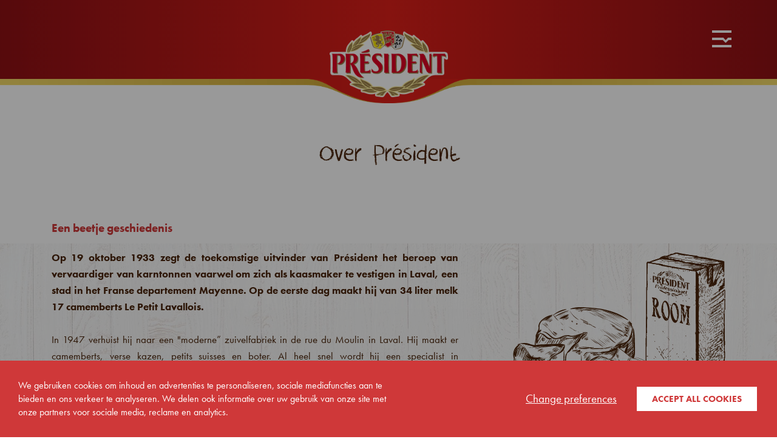

--- FILE ---
content_type: text/html; charset=UTF-8
request_url: https://president.nl/be-nl/over-president/
body_size: 3944
content:
<!DOCTYPE HTML><html lang="nl-BE"><head><META charset="utf-8"><TITLE>president | over-president</TITLE><link rel="stylesheet" type="text/css" href="/swfiles/body/20260109141620.lay.1.min.css"  media="screen" /> <META NAME="keywords" CONTENT=""> <META NAME="description" CONTENT="">   <link rel="alternate" hreflang="x-default" href="https://president.nl/be-nl/over-president/"><link rel="alternate" hreflang="nl-BE" href="https://president.nl/be-nl/over-president/"> <link rel="alternate" hreflang="nl-NL" href="https://president.nl/nl-nl/over-president/"> <link rel="alternate" hreflang="fr-BE" href="https://president.nl/be-fr/a-propos-de-president/">    <meta name="twitter:card" content="summary">    <meta http-equiv="X-UA-Compatible" content="IE=edge,chrome=1"><meta name="viewport" content="width=device-width, initial-scale=1.0"/> <meta name="google-site-verification" content="g-R20QVOul9stKxMeMyR9WcriUjxbYZVfeYhBtswLrg"> <!--[if lt IE 9]>
  <script  src="https://oss.maxcdn.com/html5shiv/3.7.2/html5shiv.min.js"></script>
  <script  src="https://oss.maxcdn.com/respond/1.4.2/respond.min.js"></script>
<![endif]--> <link rel="preload" href="//s1.sitemn.gr/users/lib/font-awesome/fonts/fontawesome-webfont.woff2?v=4.7.0" as="font" type="font/woff2" crossorigin> <link  rel="preload" href="/swfiles/body/DK Crayon Crumble.ttf" as="font" type="font/ttf" crossorigin> <script src="//use.typekit.net/tgw2ieo.js"></script><script>try{Typekit.load();}catch(e){}</script><script type="text/javascript">
var sw_var_lid = 1;
var sw_var_pid = 22;
var cleanHOST = window.location.hostname;
var cleanURL_path = "/";
var sw_var_detailpname = "";
</script><script type="text/javascript"  src="/swfiles/html/menu_1.js"></script><script type="text/javascript"  src="/swfiles/html/setup.js"></script>  <link rel="stylesheet" type="text/css" href="/swfiles/body/20260108110218.page.1.22.min.css" media="screen" /></head><body><div id="s-navigation__overlay8" class="s-navigation__overlay8"><div class="s-logo__wrapper"> <a class="s-logo__link" href="/be-nl/home/" target="_self"><img class="s-logo" src="/swfiles/files/president-logo_28.png?nc=1767964579" alt="Président - logo"></a></div><nav class="s-overlay__nav"> <a class="s-navbtn" href="/be-nl/mijn-president-inspiratie/" target="_self">Mijn Président Inspiratie</a><a class="s-navbtn" href="/be-nl/producten/" target="_self">Producten</a><a class="s-navbtn" href="/be-nl/over-president/" target="_self">Over Président</a><a class="s-navbtn" href="/be-nl/faq/" target="_self">FAQ</a><a class="s-navbtn" href="/be-nl/contact/" target="_self">Contact</a><a class="s-navbtn" href="/be-nl/president-professionnel/" target="_self">Président professionnel</a></nav><div class="s-nav__access">  <button id="s-overlay__trigger8" class="s-overlay__trigger"><span class="s-trigger__span"></span><span class="s-trigger__span"></span><span class="s-trigger__span"></span></button><div class="s-lang__switcher"><div class="s-lang--active"></div><div class="s-lang__list"></div></div></div></div><main id="sw_content"><div id="scomp342" class="s-comp33"><div class="container"><h1 class="smC13975SmSn1p3T3-style"> Over Président</h1></div></div><div id="scomp343" class="s-comp30"><div class="container"><div class="row"><div class="col-md-12 col-lg-8 s-col--content"><div class="s-content"><h2>Een beetje geschiedenis</h2><div class="s-text"><b>Op 19 oktober 1933 zegt de toekomstige uitvinder van Président het beroep van vervaardiger van karntonnen vaarwel om zich als kaasmaker te vestigen in Laval, een stad in het Franse departement Mayenne. Op de eerste dag maakt hij van 34 liter melk 17 camemberts Le Petit Lavallois.</b><br><br> In 1947 verhuist hij naar een "moderne” zuivelfabriek in de rue du Moulin in Laval. Hij maakt er camemberts, verse kazen, petits suisses en boter. Al heel snel wordt hij een specialist in hoogwaardige boters.<br><br> In 1950 haalt hij samen met een dertigtal medewerkers 10 000 liter melk per dag op.<br><br> In 1955 sterft hij plotseling, waarna zijn 27-jarige zoon hem opvolgt. Hij is een uitstekende kaasmaker die bovendien een voortreffelijk gevoel voor management en communicatie heeft. <br><br> Zijn bekendste kaas is de camembert “Le Voyageur”, maar al zijn producten hebben een goede reputatie. Ze hebben al vele medailles en diploma’s behaald op verschillende wedstrijden en festivals. Hij is steeds op zoek naar vernieuwing en introduceert als eerste het UHT-melkpak in Frankrijk onder de suggestieve naam “lait 2000” (“melk 2000”). Bovendien stelt hij een betrouwbare techniek voor de productie van camemberts met gepasteuriseerde melk op punt.</div></div></div><div class="col-md-12 col-lg-4"><div class="s-img__wrapper"><img class="s-img" src="/swfiles/files/Lactalis_FS_013_President_Room_Illu-NL.svg?nc=1767866538" alt=""> <div class="s-img__caption"></div></div></div></div></div></div><div id="scomp344" class="s-comp30"><div class="container"><div class="row"><div class="col-md-12 col-lg-4"><div class="s-img__wrapper"><img class="s-img" src="/swfiles/files/history-cars.png?nc=1767866538" alt="De verdeling van melk in de jaren 50*"> <div class="s-img__caption">De verdeling van melk in de jaren 50*</div></div></div><div class="col-md-12 col-lg-8 s-col--content"><div class="s-content"><h2>Het ontstaan van een Président</h2><div class="s-text"><p><b>Président is ontstaan in 1968 en zijn verhaal is niet bepaald alledaags; we vertellen het je graag.</b><br/> Begin januari ontvangt de zoon van de stichter zijn kaderleden voor de nieuwjaarswensen. Ze brengen enkele dranken mee, waaronder een fles whisky. Het gesprek gaat over de nieuwe gepasteuriseerde camembert die door de kaasmakers op punt is gesteld. Hij pakt de kartonnen whiskydoos en zegt tegen zijn gasten: “Dit is wat we nodig hebben, een hoogwaardig merklabel met sterke veelzeggende kleuren: goud, zwart.<br/><br/> Voor het merk is Frankrijk het land van de Présidents, iedereen is président! De leden van de vissersorganisatie, de jeu-de-boulesspelers, de oud-strijders. Controleer of dit handelsmerk al gedeponeerd is.” De bijeenkomst gaat verder en er wordt nagegaan of het merk al gedeponeerd is. Vier dagen later wordt het Président-label in lanceringsversie uitgebracht.</p><p> </p><div><br/> *Historisch erfgoed van de Lactalis Groep</div><p> </p><div> </div></div></div></div></div></div></div></main><footer id="s-footer4" class="s-footer4"><div class="container"><div class="s-flex__wrapper"> <div class="s-link__list"><a class="s-link" href="/be-nl/mijn-president-inspiratie/" target="_self">Mijn Président inspiratie</a><a class="s-link" href="/be-nl/producten/" target="_self">Plezierkazen en -boters</a><a class="s-link" href="" target="">Over Président</a><a class="s-link" href="/be-nl/faq/" target="_self">FAQ</a><a class="s-link" href="/be-nl/contact/" target="_self">Contact</a></div><a class="s-logo__link" href="/be-nl/home/" target="_self"><img class="s-img s-logo" src="/swfiles/body/president-logo.png?nc=1767964579" alt="Président - logo"></a></div></div></footer><div id="s-creditbar7" class="s-creditbar7"><div class="container"><div class="s-flex__wrapper"> <div class="s-link__list"><a class="s-link" href="/be-nl/disclaimer/" target="_self">disclaimer</a><a class="s-link" href="/be-nl/privacy/" target="_self">privacy</a></div><a class="s-credit" href="https://www.d-artagnan.be/" target="_blank"><span class="s-text">design by</span><img class="s-img" src="/swfiles/body/dartagnan-logo-2019-w_19.svg?nc=1767964579" alt="d'Artagnan - logo"></a></div></div></div><div id="s-cookie__modal17" class="s-cookie__modal17"> <div class="s-modal" role="dialog" data-sm-modal data-cookie-groups-object='{     "group": [         {             "label": "Strikt noodzakelijke cookies",             "description": "Deze cookies zijn nodig om de website te laten functioneren en kunnen niet in onze systemen worden uitgeschakeld. Ze worden meestal alleen ingesteld naar aanleiding van een respons van uw kant waarmee u een dienst aanvraagt, zoals het instellen van uw privacyvoorkeuren, inloggen of het invullen van een formulier. U kunt uw browser instellen om deze cookies te blokkeren of om u voor deze cookies te waarschuwen, maar sommige delen van de website werken dan wellicht niet.",             "variable": "privacy_cookie_1",             "gtm_consent": [                 ""             ]         },         {             "label": "Prestatie cookies",             "description": "Deze cookies stellen ons in staat bezoekers en hun herkomst te tellen zodat we de prestatie van onze website kunnen meten en verbeteren. Ze helpen ons inzicht te krijgen in welke pagina\u2019s het meest en minst populair zijn en hoe bezoekers zich door de gehele site bewegen. Alle informatie die deze cookies verzamelen is geaggregeerd in statistieken en daarom anoniem. Als u deze cookies niet toestaat, weten wij niet wanneer u onze site heeft bezocht.",             "variable": "privacy_cookie_3",             "gtm_consent": [                 ""             ]         }     ] }'> <div class="s-modal__header" data-sm-modal-header><img class="s-logo" src="" alt=""><div class="s-title">Cookie settings</div></div><div class="s-modal__content" data-sm-modal-content><div class="s-text">Wanneer u een website bezoekt, kan deze informatie in uw browser opslaan of eruit ophalen, meestal in de vorm van cookies. Deze informatie kan over u zijn, over uw voorkeuren of over uw apparaat en kan worden gebruikt om ervoor te zorgen dat de website naar verwachting werkt. De informatie identificeert u niet direct, maar het zorgt ervoor dat u een beter op u toegesneden ervaring van de website heeft. U kunt ervoor kiezen om sommige soorten cookies te blokkeren. Klik op de verschillende categorieën voor meer informatie en om de standaardinstellingen te wijzigen. Bedenkt u echter wel dat als u sommige soorten cookies blokkeert, uw ervaring van de website en de diensten die we aanbieden wellicht negatief wordt beïnvloed. Heeft u de cookies geaccepteerd, maar wil u dit ongedaan maken dan heeft u de keuze om via de instellingen van de webbrowser de cookies te wissen en zo bepaalde cookies uit te schakelen bij het opnieuw bezoeken van de website. <br></div><div class="s-group__list" data-sm-cookie-groups></div><div class="s-action__list"><div class="s-decline__btn sw_alink s-link" data-sm-cookie-decline>Only accept strict cookies</div><div class="s-save__btn s-btn" data-sm-cookie-accept>Save settings</div></div></div></div>  <div class="s-banner" role="dialog" data-sm-cookie-banner> <div class="s-text">We gebruiken cookies om inhoud en advertenties te personaliseren, sociale mediafuncties aan te bieden en ons verkeer te analyseren. We delen ook informatie over uw gebruik van onze site met onze partners voor sociale media, reclame en analytics. <br></div><div class="s-action__list"><div class="s-settings__btn sw_alink s-link" data-sm-cookie-settings>Change preferences</div><div class="s-accept__btn s-btn" data-sm-cookie-accept-all>Accept all cookies</div></div></div></div> <script src="/swfiles/body/20260109141620.lay.1.min.js"></script><script src="/swfiles/body/20260108110218.page.1.22.min.js"></script></body></html>

--- FILE ---
content_type: text/html; charset=UTF-8
request_url: https://president.nl/nl-nl/over-president/
body_size: 3523
content:
<!DOCTYPE HTML><html lang="nl-NL"><head><META charset="utf-8"><TITLE>president | over-president</TITLE><link rel="stylesheet" type="text/css" href="/swfiles/body/20260109141620.lay.1.min.css"  media="screen" /> <META NAME="keywords" CONTENT=""> <META NAME="description" CONTENT="">   <link rel="alternate" hreflang="x-default" href="https://president.nl/be-nl/over-president/"><link rel="alternate" hreflang="nl-BE" href="https://president.nl/be-nl/over-president/"> <link rel="alternate" hreflang="nl-NL" href="https://president.nl/nl-nl/over-president/"> <link rel="alternate" hreflang="fr-BE" href="https://president.nl/be-fr/a-propos-de-president/">    <meta name="twitter:card" content="summary">    <meta http-equiv="X-UA-Compatible" content="IE=edge,chrome=1"><meta name="viewport" content="width=device-width, initial-scale=1.0"/> <meta name="google-site-verification" content="HuHv8kZWxrYORd2MK-H0eSo2loHzzrq0jqH9cPiIJZQ"> <!--[if lt IE 9]>
  <script  src="https://oss.maxcdn.com/html5shiv/3.7.2/html5shiv.min.js"></script>
  <script  src="https://oss.maxcdn.com/respond/1.4.2/respond.min.js"></script>
<![endif]--> <link rel="preload" href="//s1.sitemn.gr/users/lib/font-awesome/fonts/fontawesome-webfont.woff2?v=4.7.0" as="font" type="font/woff2" crossorigin> <link  rel="preload" href="/swfiles/body/DK Crayon Crumble.ttf" as="font" type="font/ttf" crossorigin> <script src="//use.typekit.net/tgw2ieo.js"></script><script>try{Typekit.load();}catch(e){}</script><script type="text/javascript">
var sw_var_lid = 4;
var sw_var_pid = 22;
var cleanHOST = window.location.hostname;
var cleanURL_path = "/";
var sw_var_detailpname = "";
</script><script type="text/javascript"  src="/swfiles/html/menu_4.js"></script><script type="text/javascript"  src="/swfiles/html/setup.js"></script>  <link rel="stylesheet" type="text/css" href="/swfiles/body/20260108110219.page.4.22.min.css" media="screen" /></head><body><div id="s-navigation__overlay8" class="s-navigation__overlay8"><div class="s-logo__wrapper"> <a class="s-logo__link" href="/nl-nl/home/" target="_self"><img class="s-logo" src="/swfiles/files/president-logo_28.png?nc=1767964579" alt="Président - logo"></a></div><nav class="s-overlay__nav"> <a class="s-navbtn" href="/nl-nl/mijn-president-inspiratie/" target="_self">Mijn Président Inspiratie</a><a class="s-navbtn" href="/nl-nl/producten/" target="_self">Producten</a><a class="s-navbtn" href="/nl-nl/over-president/" target="_self">Over Président</a><a class="s-navbtn" href="/nl-nl/faq/" target="_self">FAQ</a><a class="s-navbtn" href="/nl-nl/contact/" target="_self">Contact</a></nav><div class="s-nav__access">  <button id="s-overlay__trigger8" class="s-overlay__trigger"><span class="s-trigger__span"></span><span class="s-trigger__span"></span><span class="s-trigger__span"></span></button><div class="s-lang__switcher"><div class="s-lang--active"></div><div class="s-lang__list"></div></div></div></div><main id="sw_content"><div id="scomp342" class="s-comp33"><div class="container"><h1 class="smC13975SmSn1p3T3-style"> Over Président</h1></div></div><div id="scomp343" class="s-comp30"><div class="container"><div class="row"><div class="col-md-12 col-lg-8 s-col--content"><div class="s-content"><h2>Een beetje geschiedenis</h2><div class="s-text"><b>Op 19 oktober 1933 zegt de toekomstige uitvinder van Président het beroep van vervaardiger van karntonnen vaarwel om zich als kaasmaker te vestigen in Laval, een stad in het Franse departement Mayenne. Op de eerste dag maakt hij van 34 liter melk 17 camemberts Le Petit Lavallois.</b><br><br>In 1947 verhuist hij naar een "moderne” zuivelfabriek in de rue du Moulin in Laval. Hij maakt er camemberts, verse kazen, petits suisses en boter. Al heel snel wordt hij een specialist in hoogwaardige boters.<br><br>In 1950 haalt hij samen met een dertigtal medewerkers 10 000 liter melk per dag op.<br><br>In 1955 sterft hij plotseling, waarna zijn 27-jarige zoon hem opvolgt. Hij is een uitstekende kaasmaker die bovendien een voortreffelijk gevoel voor management en communicatie heeft. <br><br>Zijn bekendste kaas is de camembert “Le Voyageur”, maar al zijn producten hebben een goede reputatie. Ze hebben al vele medailles en diploma’s behaald op verschillende wedstrijden en festivals. Hij is steeds op zoek naar vernieuwing en introduceert als eerste het UHT-melkpak in Frankrijk onder de suggestieve naam “lait 2000” (“melk 2000”). Bovendien stelt hij een betrouwbare techniek voor de productie van camemberts met gepasteuriseerde melk op punt.</div></div></div><div class="col-md-12 col-lg-4"><div class="s-img__wrapper"><img class="s-img" src="/swfiles/files/Lactalis_FS_013_President_Room_Illu-NL.svg?nc=1767866539" alt=""> <div class="s-img__caption"></div></div></div></div></div></div><div id="scomp344" class="s-comp30"><div class="container"><div class="row"><div class="col-md-12 col-lg-4"><div class="s-img__wrapper"><img class="s-img" src="/swfiles/files/history-cars.png?nc=1767866539" alt="De verdeling van melk in de jaren 50 *"> <div class="s-img__caption">De verdeling van melk in de jaren 50 *</div></div></div><div class="col-md-12 col-lg-8 s-col--content"><div class="s-content"><h2>Het ontstaan van een Président</h2><div class="s-text"><div><p><b>Président is ontstaan in 1968 en zijn verhaal is niet bepaald alledaags; we vertellen het je graag.</b><br/> Begin januari ontvangt de zoon van de stichter zijn kaderleden voor de nieuwjaarswensen. Ze brengen enkele dranken mee, waaronder een fles whisky. Het gesprek gaat over de nieuwe gepasteuriseerde camembert die door de kaasmakers op punt is gesteld. Hij pakt de kartonnen whiskydoos en zegt tegen zijn gasten: “Dit is wat we nodig hebben, een hoogwaardig merklabel met sterke veelzeggende kleuren: goud, zwart.</p><p>Voor het merk is Frankrijk het land van de Présidents, iedereen is président! De leden van de vissersorganisatie, de jeu-de-boulesspelers, de oud-strijders. Controleer of dit handelsmerk al gedeponeerd is.” De bijeenkomst gaat verder en er wordt nagegaan of het merk al gedeponeerd is. Vier dagen later wordt het Président-label in lanceringsversie uitgebracht. </p><div><br/> *Historisch erfgoed van de Lactalis Groep</div></div></div></div></div></div></div></div></main><footer id="s-footer4" class="s-footer4"><div class="container"><div class="s-flex__wrapper"> <div class="s-link__list"><a class="s-link" href="/nl-nl/mijn-president-inspiratie/" target="_self">Mijn Président inspiratie</a><a class="s-link" href="/nl-nl/producten/" target="_self">Plezierkazen</a><a class="s-link" href="" target="">Over Président</a><a class="s-link" href="/nl-nl/faq/" target="_self">FAQ</a><a class="s-link" href="/nl-nl/contact/" target="_self">Contact</a></div><a class="s-logo__link" href="/nl-nl/home/" target="_self"><img class="s-img s-logo" src="/swfiles/files/president-logo_84.png?nc=1767964579" alt="Président - logo"></a></div></div></footer><div id="s-creditbar7" class="s-creditbar7"><div class="container"><div class="s-flex__wrapper"> <div class="s-link__list"><a class="s-link" href="/nl-nl/disclaimer/" target="_self">disclaimer</a><a class="s-link" href="/nl-nl/privacy/" target="_self">privacy</a></div><a class="s-credit" href="https://www.d-artagnan.be/" target="_blank"><span class="s-text">design by</span><img class="s-img" src="/swfiles/files/dartagnan-logo-2019-w_97.svg?nc=1767964579" alt="d'Artagnan - logo"></a></div></div></div><div id="s-cookie__modal17" class="s-cookie__modal17"> <div class="s-modal" role="dialog" data-sm-modal data-cookie-groups-object='{     "group": [         {             "label": "Strikt noodzakelijke cookies",             "description": "Deze cookies zijn nodig om de website te laten functioneren en kunnen niet in onze systemen worden uitgeschakeld. Ze worden meestal alleen ingesteld naar aanleiding van een respons van uw kant waarmee u een dienst aanvraagt, zoals het instellen van uw privacyvoorkeuren, inloggen of het invullen van een formulier. U kunt uw browser instellen om deze cookies te blokkeren of om u voor deze cookies te waarschuwen, maar sommige delen van de website werken dan wellicht niet.",             "variable": "privacy_cookie_1",             "gtm_consent": [                 ""             ]         },         {             "label": "Prestatie cookies",             "description": "Deze cookies stellen ons in staat bezoekers en hun herkomst te tellen zodat we de prestatie van onze website kunnen meten en verbeteren. Ze helpen ons inzicht te krijgen in welke pagina\u2019s het meest en minst populair zijn en hoe bezoekers zich door de gehele site bewegen. Alle informatie die deze cookies verzamelen is geaggregeerd in statistieken en daarom anoniem. Als u deze cookies niet toestaat, weten wij niet wanneer u onze site heeft bezocht.",             "variable": "privacy_cookie_3",             "gtm_consent": [                 ""             ]         }     ] }'> <div class="s-modal__header" data-sm-modal-header><img class="s-logo" src="" alt=""><div class="s-title">Cookie settings</div></div><div class="s-modal__content" data-sm-modal-content><div class="s-text">Wanneer u een website bezoekt, kan deze informatie in uw browser opslaan of eruit ophalen, meestal in de vorm van cookies. Deze informatie kan over u zijn, over uw voorkeuren of over uw apparaat en kan worden gebruikt om ervoor te zorgen dat de website naar verwachting werkt. De informatie identificeert u niet direct, maar het zorgt ervoor dat u een beter op u toegesneden ervaring van de website heeft. U kunt ervoor kiezen om sommige soorten cookies te blokkeren. Klik op de verschillende categorieën voor meer informatie en om de standaardinstellingen te wijzigen. Bedenkt u echter wel dat als u sommige soorten cookies blokkeert, uw ervaring van de website en de diensten die we aanbieden wellicht negatief wordt beïnvloed. Heeft u de cookies geaccepteerd, maar wil u dit ongedaan maken dan heeft u de keuze om via de instellingen van de webbrowser de cookies te wissen en zo bepaalde cookies uit te schakelen bij het opnieuw bezoeken van de website. <br></div><div class="s-group__list" data-sm-cookie-groups></div><div class="s-action__list"><div class="s-decline__btn sw_alink s-link" data-sm-cookie-decline>Only accept strict cookies</div><div class="s-save__btn s-btn" data-sm-cookie-accept>Save settings</div></div></div></div>  <div class="s-banner" role="dialog" data-sm-cookie-banner> <div class="s-text">We gebruiken cookies om inhoud en advertenties te personaliseren, sociale mediafuncties aan te bieden en ons verkeer te analyseren. We delen ook informatie over uw gebruik van onze site met onze partners voor sociale media, reclame en analytics. <br></div><div class="s-action__list"><div class="s-settings__btn sw_alink s-link" data-sm-cookie-settings>Change preferences</div><div class="s-accept__btn s-btn" data-sm-cookie-accept-all>Accept all cookies</div></div></div></div> <script src="/swfiles/body/20260109141620.lay.1.min.js"></script><script src="/swfiles/body/20260108110219.page.4.22.min.js"></script></body></html>

--- FILE ---
content_type: text/css
request_url: https://president.nl/swfiles/body/20260109141620.lay.1.min.css
body_size: 44207
content:
.sG-container{padding-right:15px;padding-left:15px;margin-right:auto;margin-left:auto}.sG-container:before,.sG-container:after{display:table;content:" "}.sG-container:after{clear:both}.sG-container:before,.sG-container:after{display:table;content:" "}.sG-container:after{clear:both}.sG-container-fluid{padding:0 15px}.sG-container-fluid:before,.sG-container-fluid:after{display:table;content:" "}.sG-container-fluid:after{clear:both}.sG-container-fluid:before,.sG-container-fluid:after{display:table;content:" "}.sG-container-fluid:after{clear:both}@media (min-width:768px){.sG-container{width:750px}}@media (min-width:992px){.sG-container{width:970px}}@media (min-width:1200px){.sG-container{width:1170px}}.sG-row{margin-right:-15px;margin-left:-15px}.sG-row:before,.sG-row:after{display:table;content:" "}.sG-row:after{clear:both}.sG-row:before,.sG-row:after{display:table;content:" "}.sG-row:after{clear:both}.sGcol-xs-1,.sGcol-sm-1,.sGcol-md-1,.sGcol-lg-1,.sGcol-xs-2,.sGcol-sm-2,.sGcol-md-2,.sGcol-lg-2,.sGcol-xs-3,.sGcol-sm-3,.sGcol-md-3,.sGcol-lg-3,.sGcol-xs-4,.sGcol-sm-4,.sGcol-md-4,.sGcol-lg-4,.sGcol-xs-5,.sGcol-sm-5,.sGcol-md-5,.sGcol-lg-5,.sGcol-xs-6,.sGcol-sm-6,.sGcol-md-6,.sGcol-lg-6,.sGcol-xs-7,.sGcol-sm-7,.sGcol-md-7,.sGcol-lg-7,.sGcol-xs-8,.sGcol-sm-8,.sGcol-md-8,.sGcol-lg-8,.sGcol-xs-9,.sGcol-sm-9,.sGcol-md-9,.sGcol-lg-9,.sGcol-xs-10,.sGcol-sm-10,.sGcol-md-10,.sGcol-lg-10,.sGcol-xs-11,.sGcol-sm-11,.sGcol-md-11,.sGcol-lg-11,.sGcol-xs-12,.sGcol-sm-12,.sGcol-md-12,.sGcol-lg-12{position:relative;min-height:1px;padding-right:15px;padding-left:15px;-webkit-box-sizing:border-box;-moz-box-sizing:border-box;box-sizing:border-box}.sGcol-xs-1,.sGcol-xs-2,.sGcol-xs-3,.sGcol-xs-4,.sGcol-xs-5,.sGcol-xs-6,.sGcol-xs-7,.sGcol-xs-8,.sGcol-xs-9,.sGcol-xs-10,.sGcol-xs-11,.sGcol-xs-12{float:left;-webkit-box-sizing:border-box;-moz-box-sizing:border-box;box-sizing:border-box}.sGcol-xs-12{width:100%}.sGcol-xs-11{width:91.6666666667%}.sGcol-xs-10{width:83.3333333333%}.sGcol-xs-9{width:75%}.sGcol-xs-8{width:66.6666666667%}.sGcol-xs-7{width:58.3333333333%}.sGcol-xs-6{width:50%}.sGcol-xs-5{width:41.6666666667%}.sGcol-xs-4{width:33.3333333333%}.sGcol-xs-3{width:25%}.sGcol-xs-2{width:16.6666666667%}.sGcol-xs-1{width:8.3333333333%}.sGcol-xs-pull-12{right:100%}.sGcol-xs-pull-11{right:91.6666666667%}.sGcol-xs-pull-10{right:83.3333333333%}.sGcol-xs-pull-9{right:75%}.sGcol-xs-pull-8{right:66.6666666667%}.sGcol-xs-pull-7{right:58.3333333333%}.sGcol-xs-pull-6{right:50%}.sGcol-xs-pull-5{right:41.6666666667%}.sGcol-xs-pull-4{right:33.3333333333%}.sGcol-xs-pull-3{right:25%}.sGcol-xs-pull-2{right:16.6666666667%}.sGcol-xs-pull-1{right:8.3333333333%}.sGcol-xs-pull-0{right:0}.sGcol-xs-push-12{left:100%}.sGcol-xs-push-11{left:91.6666666667%}.sGcol-xs-push-10{left:83.3333333333%}.sGcol-xs-push-9{left:75%}.sGcol-xs-push-8{left:66.6666666667%}.sGcol-xs-push-7{left:58.3333333333%}.sGcol-xs-push-6{left:50%}.sGcol-xs-push-5{left:41.6666666667%}.sGcol-xs-push-4{left:33.3333333333%}.sGcol-xs-push-3{left:25%}.sGcol-xs-push-2{left:16.6666666667%}.sGcol-xs-push-1{left:8.3333333333%}.sGcol-xs-push-0{left:0}.sGcol-xs-offset-12{margin-left:100%}.sGcol-xs-offset-11{margin-left:91.6666666667%}.sGcol-xs-offset-10{margin-left:83.3333333333%}.sGcol-xs-offset-9{margin-left:75%}.sGcol-xs-offset-8{margin-left:66.6666666667%}.sGcol-xs-offset-7{margin-left:58.3333333333%}.sGcol-xs-offset-6{margin-left:50%}.sGcol-xs-offset-5{margin-left:41.6666666667%}.sGcol-xs-offset-4{margin-left:33.3333333333%}.sGcol-xs-offset-3{margin-left:25%}.sGcol-xs-offset-2{margin-left:16.6666666667%}.sGcol-xs-offset-1{margin-left:8.3333333333%}.sGcol-xs-offset-0{margin-left:0}@media (min-width:768px){.sGcol-sm-1,.sGcol-sm-2,.sGcol-sm-3,.sGcol-sm-4,.sGcol-sm-5,.sGcol-sm-6,.sGcol-sm-7,.sGcol-sm-8,.sGcol-sm-9,.sGcol-sm-10,.sGcol-sm-11,.sGcol-sm-12{float:left}.sGcol-sm-12{width:100%}.sGcol-sm-11{width:91.6666666667%}.sGcol-sm-10{width:83.3333333333%}.sGcol-sm-9{width:75%}.sGcol-sm-8{width:66.6666666667%}.sGcol-sm-7{width:58.3333333333%}.sGcol-sm-6{width:50%}.sGcol-sm-5{width:41.6666666667%}.sGcol-sm-4{width:33.3333333333%}.sGcol-sm-3{width:25%}.sGcol-sm-2{width:16.6666666667%}.sGcol-sm-1{width:8.3333333333%}.sGcol-sm-pull-12{right:100%}.sGcol-sm-pull-11{right:91.6666666667%}.sGcol-sm-pull-10{right:83.3333333333%}.sGcol-sm-pull-9{right:75%}.sGcol-sm-pull-8{right:66.6666666667%}.sGcol-sm-pull-7{right:58.3333333333%}.sGcol-sm-pull-6{right:50%}.sGcol-sm-pull-5{right:41.6666666667%}.sGcol-sm-pull-4{right:33.3333333333%}.sGcol-sm-pull-3{right:25%}.sGcol-sm-pull-2{right:16.6666666667%}.sGcol-sm-pull-1{right:8.3333333333%}.sGcol-sm-pull-0{right:0}.sGcol-sm-push-12{left:100%}.sGcol-sm-push-11{left:91.6666666667%}.sGcol-sm-push-10{left:83.3333333333%}.sGcol-sm-push-9{left:75%}.sGcol-sm-push-8{left:66.6666666667%}.sGcol-sm-push-7{left:58.3333333333%}.sGcol-sm-push-6{left:50%}.sGcol-sm-push-5{left:41.6666666667%}.sGcol-sm-push-4{left:33.3333333333%}.sGcol-sm-push-3{left:25%}.sGcol-sm-push-2{left:16.6666666667%}.sGcol-sm-push-1{left:8.3333333333%}.sGcol-sm-push-0{left:0}.sGcol-sm-offset-12{margin-left:100%}.sGcol-sm-offset-11{margin-left:91.6666666667%}.sGcol-sm-offset-10{margin-left:83.3333333333%}.sGcol-sm-offset-9{margin-left:75%}.sGcol-sm-offset-8{margin-left:66.6666666667%}.sGcol-sm-offset-7{margin-left:58.3333333333%}.sGcol-sm-offset-6{margin-left:50%}.sGcol-sm-offset-5{margin-left:41.6666666667%}.sGcol-sm-offset-4{margin-left:33.3333333333%}.sGcol-sm-offset-3{margin-left:25%}.sGcol-sm-offset-2{margin-left:16.6666666667%}.sGcol-sm-offset-1{margin-left:8.3333333333%}.sGcol-sm-offset-0{margin-left:0}}@media (min-width:992px){.sGcol-md-1,.sGcol-md-2,.sGcol-md-3,.sGcol-md-4,.sGcol-md-5,.sGcol-md-6,.sGcol-md-7,.sGcol-md-8,.sGcol-md-9,.sGcol-md-10,.sGcol-md-11,.sGcol-md-12{float:left}.sGcol-md-12{width:100%}.sGcol-md-11{width:91.6666666667%}.sGcol-md-10{width:83.3333333333%}.sGcol-md-9{width:75%}.sGcol-md-8{width:66.6666666667%}.sGcol-md-7{width:58.3333333333%}.sGcol-md-6{width:50%}.sGcol-md-5{width:41.6666666667%}.sGcol-md-4{width:33.3333333333%}.sGcol-md-3{width:25%}.sGcol-md-2{width:16.6666666667%}.sGcol-md-1{width:8.3333333333%}.sGcol-md-pull-12{right:100%}.sGcol-md-pull-11{right:91.6666666667%}.sGcol-md-pull-10{right:83.3333333333%}.sGcol-md-pull-9{right:75%}.sGcol-md-pull-8{right:66.6666666667%}.sGcol-md-pull-7{right:58.3333333333%}.sGcol-md-pull-6{right:50%}.sGcol-md-pull-5{right:41.6666666667%}.sGcol-md-pull-4{right:33.3333333333%}.sGcol-md-pull-3{right:25%}.sGcol-md-pull-2{right:16.6666666667%}.sGcol-md-pull-1{right:8.3333333333%}.sGcol-md-pull-0{right:0}.sGcol-md-push-12{left:100%}.sGcol-md-push-11{left:91.6666666667%}.sGcol-md-push-10{left:83.3333333333%}.sGcol-md-push-9{left:75%}.sGcol-md-push-8{left:66.6666666667%}.sGcol-md-push-7{left:58.3333333333%}.sGcol-md-push-6{left:50%}.sGcol-md-push-5{left:41.6666666667%}.sGcol-md-push-4{left:33.3333333333%}.sGcol-md-push-3{left:25%}.sGcol-md-push-2{left:16.6666666667%}.sGcol-md-push-1{left:8.3333333333%}.sGcol-md-push-0{left:0}.sGcol-md-offset-12{margin-left:100%}.sGcol-md-offset-11{margin-left:91.6666666667%}.sGcol-md-offset-10{margin-left:83.3333333333%}.sGcol-md-offset-9{margin-left:75%}.sGcol-md-offset-8{margin-left:66.6666666667%}.sGcol-md-offset-7{margin-left:58.3333333333%}.sGcol-md-offset-6{margin-left:50%}.sGcol-md-offset-5{margin-left:41.6666666667%}.sGcol-md-offset-4{margin-left:33.3333333333%}.sGcol-md-offset-3{margin-left:25%}.sGcol-md-offset-2{margin-left:16.6666666667%}.sGcol-md-offset-1{margin-left:8.3333333333%}.sGcol-md-offset-0{margin-left:0}}@media (min-width:1200px){.sGcol-lg-1,.sGcol-lg-2,.sGcol-lg-3,.sGcol-lg-4,.sGcol-lg-5,.sGcol-lg-6,.sGcol-lg-7,.sGcol-lg-8,.sGcol-lg-9,.sGcol-lg-10,.sGcol-lg-11,.sGcol-lg-12{float:left}.sGcol-lg-12{width:100%}.sGcol-lg-11{width:91.6666666667%}.sGcol-lg-10{width:83.3333333333%}.sGcol-lg-9{width:75%}.sGcol-lg-8{width:66.6666666667%}.sGcol-lg-7{width:58.3333333333%}.sGcol-lg-6{width:50%}.sGcol-lg-5{width:41.6666666667%}.sGcol-lg-4{width:33.3333333333%}.sGcol-lg-3{width:25%}.sGcol-lg-2{width:16.6666666667%}.sGcol-lg-1{width:8.3333333333%}.sGcol-lg-pull-12{right:100%}.sGcol-lg-pull-11{right:91.6666666667%}.sGcol-lg-pull-10{right:83.3333333333%}.sGcol-lg-pull-9{right:75%}.sGcol-lg-pull-8{right:66.6666666667%}.sGcol-lg-pull-7{right:58.3333333333%}.sGcol-lg-pull-6{right:50%}.sGcol-lg-pull-5{right:41.6666666667%}.sGcol-lg-pull-4{right:33.3333333333%}.sGcol-lg-pull-3{right:25%}.sGcol-lg-pull-2{right:16.6666666667%}.sGcol-lg-pull-1{right:8.3333333333%}.sGcol-lg-pull-0{right:0}.sGcol-lg-push-12{left:100%}.sGcol-lg-push-11{left:91.6666666667%}.sGcol-lg-push-10{left:83.3333333333%}.sGcol-lg-push-9{left:75%}.sGcol-lg-push-8{left:66.6666666667%}.sGcol-lg-push-7{left:58.3333333333%}.sGcol-lg-push-6{left:50%}.sGcol-lg-push-5{left:41.6666666667%}.sGcol-lg-push-4{left:33.3333333333%}.sGcol-lg-push-3{left:25%}.sGcol-lg-push-2{left:16.6666666667%}.sGcol-lg-push-1{left:8.3333333333%}.sGcol-lg-push-0{left:0}.sGcol-lg-offset-12{margin-left:100%}.sGcol-lg-offset-11{margin-left:91.6666666667%}.sGcol-lg-offset-10{margin-left:83.3333333333%}.sGcol-lg-offset-9{margin-left:75%}.sGcol-lg-offset-8{margin-left:66.6666666667%}.sGcol-lg-offset-7{margin-left:58.3333333333%}.sGcol-lg-offset-6{margin-left:50%}.sGcol-lg-offset-5{margin-left:41.6666666667%}.sGcol-lg-offset-4{margin-left:33.3333333333%}.sGcol-lg-offset-3{margin-left:25%}.sGcol-lg-offset-2{margin-left:16.6666666667%}.sGcol-lg-offset-1{margin-left:8.3333333333%}.sGcol-lg-offset-0{margin-left:0}}@media (max-width:767px){.sG-hidden-xs{display:none!important}}@media (min-width:768px) and (max-width:991px){.sG-hidden-sm{display:none!important}}@media (min-width:992px) and (max-width:1199px){.sG-hidden-md{display:none!important}}@media (min-width:1200px){.sG-hidden-lg{display:none!important}}ul.sULfix{list-style-type:disc;list-style-position:outside;margin-left:15px}ol.sULfix{list-style-type:decimal;list-style-position:outside;margin-left:15px}.sG-stretched{padding-left:0px!important;padding-right:0px!important}.s-col-bleed>.row>[class^=col-],.s-col-bleed .row>[class^=col-],.s-col-bleed>.row>.sm-gCol{padding-left:0px!important;padding-right:0px!important}.pull-right{float:right!important}.pull-left{float:left!important}.text-center{text-align:center}.clearfix{clear:both}.s-btn,.s-btn-alt{border:0}body{-webkit-font-smoothing:antialiased;-moz-osx-font-smoothing:grayscale}.col-xs-offset-12{margin-left:100%}.col-xs-offset-11{margin-left:91.66666667%}.col-xs-offset-10{margin-left:83.33333333%}.col-xs-offset-9{margin-left:75%}.col-xs-offset-8{margin-left:66.66666667%}.col-xs-offset-7{margin-left:58.33333333%}.col-xs-offset-6{margin-left:50%}.col-xs-offset-5{margin-left:41.66666667%}.col-xs-offset-4{margin-left:33.33333333%}.col-xs-offset-3{margin-left:25%}.col-xs-offset-2{margin-left:16.66666667%}.col-xs-offset-1{margin-left:8.33333333%}.col-xs-offset-0{margin-left:0}@media (min-width:768px){.col-sm-offset-12{margin-left:100%}.col-sm-offset-11{margin-left:91.66666667%}.col-sm-offset-10{margin-left:83.33333333%}.col-sm-offset-9{margin-left:75%}.col-sm-offset-8{margin-left:66.66666667%}.col-sm-offset-7{margin-left:58.33333333%}.col-sm-offset-6{margin-left:50%}.col-sm-offset-5{margin-left:41.66666667%}.col-sm-offset-4{margin-left:33.33333333%}.col-sm-offset-3{margin-left:25%}.col-sm-offset-2{margin-left:16.66666667%}.col-sm-offset-1{margin-left:8.33333333%}.col-sm-offset-0{margin-left:0}}@media (min-width:992px){.col-md-offset-12{margin-left:100%}.col-md-offset-11{margin-left:91.66666667%}.col-md-offset-10{margin-left:83.33333333%}.col-md-offset-9{margin-left:75%}.col-md-offset-8{margin-left:66.66666667%}.col-md-offset-7{margin-left:58.33333333%}.col-md-offset-6{margin-left:50%}.col-md-offset-5{margin-left:41.66666667%}.col-md-offset-4{margin-left:33.33333333%}.col-md-offset-3{margin-left:25%}.col-md-offset-2{margin-left:16.66666667%}.col-md-offset-1{margin-left:8.33333333%}.col-md-offset-0{margin-left:0}}@media (min-width:1200px){.col-lg-offset-12{margin-left:100%}.col-lg-offset-11{margin-left:91.66666667%}.col-lg-offset-10{margin-left:83.33333333%}.col-lg-offset-9{margin-left:75%}.col-lg-offset-8{margin-left:66.66666667%}.col-lg-offset-7{margin-left:58.33333333%}.col-lg-offset-6{margin-left:50%}.col-lg-offset-5{margin-left:41.66666667%}.col-lg-offset-4{margin-left:33.33333333%}.col-lg-offset-3{margin-left:25%}.col-lg-offset-2{margin-left:16.66666667%}.col-lg-offset-1{margin-left:8.33333333%}.col-lg-offset-0{margin-left:0}}a.logo_url,a.logo_url:visited,a.logo_url:active,a.logo_url:link,a.logo_url:focus,a.logo_url:hover{text-decoration:none}.s-container{max-width:1140px;width:100%;margin:auto}@media (max-width:1199px){.s-container{max-width:960px}}@media (max-width:767px){.s-container{max-width:540px}}.s-container-fluid{max-width:100%;margin:auto}.s-container-gutter{width:calc(100% - 60px)}@media (max-width:991px){.s-container-gutter{width:calc(100% - 30px)}}/*!
 * Bootstrap v4.0.0-alpha.4 (http://getbootstrap.com)
 * Copyright 2011-2016 The Bootstrap Authors
 * Copyright 2011-2016 Twitter, Inc.
 * Licensed under MIT (https://github.com/twbs/bootstrap/blob/master/LICENSE)
 *//*! normalize.css v4.0.0 | MIT License | github.com/necolas/normalize.css */html{font-family:sans-serif;-ms-text-size-adjust:100%;-webkit-text-size-adjust:100%}body{margin:0}article,aside,details,figcaption,figure,footer,header,main,menu,nav,section,summary{display:block}audio,canvas,progress,video{display:inline-block}audio:not([controls]){display:none;height:0}progress{vertical-align:baseline}[hidden],template{display:none}a{background-color:#fff0}a:active,a:hover{outline-width:0}abbr[title]{border-bottom:none;text-decoration:underline;text-decoration:underline dotted}b,strong{font-weight:inherit}b,strong{font-weight:bolder}dfn{font-style:italic}h1{font-size:2em;margin:.67em 0}mark{background-color:#ff0;color:#000}small{font-size:80%}sub,sup{font-size:75%;line-height:0;position:relative;vertical-align:baseline}sub{bottom:-.25em}sup{top:-.5em}img{border-style:none}svg:not(:root){overflow:hidden}code,kbd,pre,samp{font-family:monospace,monospace;font-size:1em}figure{margin:1em 40px}hr{-webkit-box-sizing:content-box;box-sizing:content-box;height:0;overflow:visible}button,input,select,textarea{font:inherit}optgroup{font-weight:700}button,input,select{overflow:visible}button,input,select,textarea{margin:0}button,select{text-transform:none}[type=button],[type=reset],[type=submit],button{cursor:pointer}[disabled]{cursor:default}[type=reset],[type=submit],button,html [type=button]{-webkit-appearance:button}button::-moz-focus-inner,input::-moz-focus-inner{border:0;padding:0}button:-moz-focusring,input:-moz-focusring{outline:1px dotted ButtonText}fieldset{border:1px solid silver;margin:0 2px;padding:.35em .625em .75em}legend{-webkit-box-sizing:border-box;box-sizing:border-box;color:inherit;display:table;max-width:100%;padding:0;white-space:normal}textarea{overflow:auto}[type=checkbox],[type=radio]{-webkit-box-sizing:border-box;box-sizing:border-box;padding:0}[type=number]::-webkit-inner-spin-button,[type=number]::-webkit-outer-spin-button{height:auto}[type=search]{-webkit-appearance:textfield}[type=search]::-webkit-search-cancel-button,[type=search]::-webkit-search-decoration{-webkit-appearance:none}@media print{*,::after,::before,::first-letter,::first-line{text-shadow:none!important;-webkit-box-shadow:none!important;box-shadow:none!important}a,a:visited{text-decoration:underline}abbr[title]::after{content:" (" attr(title) ")"}blockquote,pre{border:1px solid #999;page-break-inside:avoid}thead{display:table-header-group}img,tr{page-break-inside:avoid}h2,h3,p{orphans:3;widows:3}h2,h3{page-break-after:avoid}.navbar{display:none}.btn>.caret,.dropup>.btn>.caret{border-top-color:#000!important}.tag{border:1px solid #000}.table{border-collapse:collapse!important}.table td,.table th{background-color:#fff!important}.table-bordered td,.table-bordered th{border:1px solid #ddd!important}}html{-webkit-box-sizing:border-box;box-sizing:border-box}*,::after,::before{-webkit-box-sizing:inherit;box-sizing:inherit}@-ms-viewport{width:device-width}html{font-size:16px;-ms-overflow-style:scrollbar;-webkit-tap-highlight-color:#fff0}body{font-family:-apple-system,BlinkMacSystemFont,"Segoe UI",Roboto,"Helvetica Neue",Arial,sans-serif;font-size:1rem;line-height:1.5;color:#373a3c;background-color:#fff}[tabindex="-1"]:focus{outline:0!important}h1,h2,h3,h4,h5,h6{margin-top:0;margin-bottom:.5rem}p{margin-top:0;margin-bottom:1rem}abbr[data-original-title],abbr[title]{cursor:help;border-bottom:1px dotted #818a91}address{margin-bottom:1rem;font-style:normal;line-height:inherit}dl,ol,ul{margin-top:0;margin-bottom:1rem}ol ol,ol ul,ul ol,ul ul{margin-bottom:0}dt{font-weight:700}dd{margin-bottom:.5rem;margin-left:0}blockquote{margin:0 0 1rem}a{color:#0275d8;text-decoration:none}a:focus,a:hover{color:#014c8c;text-decoration:underline}a:focus{outline:5px auto -webkit-focus-ring-color;outline-offset:-2px}a:not([href]):not([tabindex]){color:inherit;text-decoration:none}a:not([href]):not([tabindex]):focus,a:not([href]):not([tabindex]):hover{color:inherit;text-decoration:none}a:not([href]):not([tabindex]):focus{outline:0}pre{margin-top:0;margin-bottom:1rem;overflow:auto}figure{margin:0 0 1rem}img{vertical-align:middle}[role=button]{cursor:pointer}[role=button],a,area,button,input,label,select,summary,textarea{-ms-touch-action:manipulation;touch-action:manipulation}table{border-collapse:collapse;background-color:#fff0}caption{padding-top:.75rem;padding-bottom:.75rem;color:#818a91;text-align:left;caption-side:bottom}th{text-align:left}label{display:inline-block;margin-bottom:.5rem}button:focus{outline:1px dotted;outline:5px auto -webkit-focus-ring-color}button,input,select,textarea{margin:0;line-height:inherit;border-radius:0}input[type=checkbox]:disabled,input[type=radio]:disabled{cursor:not-allowed}input[type=date],input[type=time],input[type=datetime-local],input[type=month]{-webkit-appearance:listbox}textarea{resize:vertical}fieldset{min-width:0;padding:0;margin:0;border:0}legend{display:block;width:100%;padding:0;margin-bottom:.5rem;font-size:1.5rem;line-height:inherit}input[type=search]{-webkit-appearance:none}output{display:inline-block}[hidden]{display:none!important}.h1,.h2,.h3,.h4,.h5,.h6,h1,h2,h3,h4,h5,h6{margin-bottom:.5rem;font-family:inherit;font-weight:500;line-height:1.1;color:inherit}.h1,h1{font-size:2.5rem}.h2,h2{font-size:2rem}.h3,h3{font-size:1.75rem}.h4,h4{font-size:1.5rem}.h5,h5{font-size:1.25rem}.h6,h6{font-size:1rem}.lead{font-size:1.25rem;font-weight:300}.display-1{font-size:6rem;font-weight:300}.display-2{font-size:5.5rem;font-weight:300}.display-3{font-size:4.5rem;font-weight:300}.display-4{font-size:3.5rem;font-weight:300}hr{margin-top:1rem;margin-bottom:1rem;border:0;border-top:1px solid rgb(0 0 0 / .1)}.small,small{font-size:80%;font-weight:400}.mark,mark{padding:.2em;background-color:#fcf8e3}.list-unstyled{padding-left:0;list-style:none}.list-inline{padding-left:0;list-style:none}.list-inline-item{display:inline-block}.list-inline-item:not(:last-child){margin-right:5px}.initialism{font-size:90%;text-transform:uppercase}.blockquote{padding:.5rem 1rem;margin-bottom:1rem;font-size:1.25rem;border-left:.25rem solid #eceeef}.blockquote-footer{display:block;font-size:80%;color:#818a91}.blockquote-footer::before{content:"\2014 \00A0"}.blockquote-reverse{padding-right:1rem;padding-left:0;text-align:right;border-right:.25rem solid #eceeef;border-left:0}.blockquote-reverse .blockquote-footer::before{content:""}.blockquote-reverse .blockquote-footer::after{content:"\00A0 \2014"}dl.row>dd+dt{clear:left}.carousel-inner>.carousel-item>a>img,.carousel-inner>.carousel-item>img,.img-fluid{display:block;max-width:100%;height:auto}.img-rounded{border-radius:.3rem}.img-thumbnail{padding:.25rem;background-color:#fff;border:1px solid #ddd;border-radius:.25rem;-webkit-transition:all .2s ease-in-out;-o-transition:all .2s ease-in-out;transition:all .2s ease-in-out;display:inline-block;max-width:100%;height:auto}.img-circle{border-radius:50%}.figure{display:inline-block}.figure-img{margin-bottom:.5rem;line-height:1}.figure-caption{font-size:90%;color:#818a91}code,kbd,pre,samp{font-family:Menlo,Monaco,Consolas,"Liberation Mono","Courier New",monospace}code{padding:.2rem .4rem;font-size:90%;color:#bd4147;background-color:#f7f7f9;border-radius:.25rem}kbd{padding:.2rem .4rem;font-size:90%;color:#fff;background-color:#333;border-radius:.2rem}kbd kbd{padding:0;font-size:100%;font-weight:700}pre{display:block;margin-top:0;margin-bottom:1rem;font-size:90%;color:#373a3c}pre code{padding:0;font-size:inherit;color:inherit;background-color:#fff0;border-radius:0}.pre-scrollable{max-height:340px;overflow-y:scroll}.container{margin-left:auto;margin-right:auto;padding-left:15px;padding-right:15px}.container::after{content:"";display:table;clear:both}@media (min-width:544px){.container{max-width:576px}}@media (min-width:768px){.container{max-width:720px}}@media (min-width:992px){.container{max-width:940px}}@media (min-width:1200px){.container{max-width:1140px}}.container-fluid{margin-left:auto;margin-right:auto;padding-left:15px;padding-right:15px}.container-fluid::after{content:"";display:table;clear:both}.row{margin-left:-15px;margin-right:-15px}.row::after{content:"";display:table;clear:both}.col-lg-1,.col-lg-10,.col-lg-11,.col-lg-12,.col-lg-2,.col-lg-3,.col-lg-4,.col-lg-5,.col-lg-6,.col-lg-7,.col-lg-8,.col-lg-9,.col-md-1,.col-md-10,.col-md-11,.col-md-12,.col-md-2,.col-md-3,.col-md-4,.col-md-5,.col-md-6,.col-md-7,.col-md-8,.col-md-9,.col-sm-1,.col-sm-10,.col-sm-11,.col-sm-12,.col-sm-2,.col-sm-3,.col-sm-4,.col-sm-5,.col-sm-6,.col-sm-7,.col-sm-8,.col-sm-9,.col-xl-1,.col-xl-10,.col-xl-11,.col-xl-12,.col-xl-2,.col-xl-3,.col-xl-4,.col-xl-5,.col-xl-6,.col-xl-7,.col-xl-8,.col-xl-9,.col-xs-1,.col-xs-10,.col-xs-11,.col-xs-12,.col-xs-2,.col-xs-3,.col-xs-4,.col-xs-5,.col-xs-6,.col-xs-7,.col-xs-8,.col-xs-9{position:relative;min-height:1px;padding-right:15px;padding-left:15px}.col-xs-1{float:left;width:8.333333%}.col-xs-2{float:left;width:16.666667%}.col-xs-3{float:left;width:25%}.col-xs-4{float:left;width:33.333333%}.col-xs-5{float:left;width:41.666667%}.col-xs-6{float:left;width:50%}.col-xs-7{float:left;width:58.333333%}.col-xs-8{float:left;width:66.666667%}.col-xs-9{float:left;width:75%}.col-xs-10{float:left;width:83.333333%}.col-xs-11{float:left;width:91.666667%}.col-xs-12{float:left;width:100%}.pull-xs-0{right:auto}.pull-xs-1{right:8.333333%}.pull-xs-2{right:16.666667%}.pull-xs-3{right:25%}.pull-xs-4{right:33.333333%}.pull-xs-5{right:41.666667%}.pull-xs-6{right:50%}.pull-xs-7{right:58.333333%}.pull-xs-8{right:66.666667%}.pull-xs-9{right:75%}.pull-xs-10{right:83.333333%}.pull-xs-11{right:91.666667%}.pull-xs-12{right:100%}.push-xs-0{left:auto}.push-xs-1{left:8.333333%}.push-xs-2{left:16.666667%}.push-xs-3{left:25%}.push-xs-4{left:33.333333%}.push-xs-5{left:41.666667%}.push-xs-6{left:50%}.push-xs-7{left:58.333333%}.push-xs-8{left:66.666667%}.push-xs-9{left:75%}.push-xs-10{left:83.333333%}.push-xs-11{left:91.666667%}.push-xs-12{left:100%}.offset-xs-1{margin-left:8.333333%}.offset-xs-2{margin-left:16.666667%}.offset-xs-3{margin-left:25%}.offset-xs-4{margin-left:33.333333%}.offset-xs-5{margin-left:41.666667%}.offset-xs-6{margin-left:50%}.offset-xs-7{margin-left:58.333333%}.offset-xs-8{margin-left:66.666667%}.offset-xs-9{margin-left:75%}.offset-xs-10{margin-left:83.333333%}.offset-xs-11{margin-left:91.666667%}@media (min-width:544px){.col-sm-1{float:left;width:8.333333%}.col-sm-2{float:left;width:16.666667%}.col-sm-3{float:left;width:25%}.col-sm-4{float:left;width:33.333333%}.col-sm-5{float:left;width:41.666667%}.col-sm-6{float:left;width:50%}.col-sm-7{float:left;width:58.333333%}.col-sm-8{float:left;width:66.666667%}.col-sm-9{float:left;width:75%}.col-sm-10{float:left;width:83.333333%}.col-sm-11{float:left;width:91.666667%}.col-sm-12{float:left;width:100%}.pull-sm-0{right:auto}.pull-sm-1{right:8.333333%}.pull-sm-2{right:16.666667%}.pull-sm-3{right:25%}.pull-sm-4{right:33.333333%}.pull-sm-5{right:41.666667%}.pull-sm-6{right:50%}.pull-sm-7{right:58.333333%}.pull-sm-8{right:66.666667%}.pull-sm-9{right:75%}.pull-sm-10{right:83.333333%}.pull-sm-11{right:91.666667%}.pull-sm-12{right:100%}.push-sm-0{left:auto}.push-sm-1{left:8.333333%}.push-sm-2{left:16.666667%}.push-sm-3{left:25%}.push-sm-4{left:33.333333%}.push-sm-5{left:41.666667%}.push-sm-6{left:50%}.push-sm-7{left:58.333333%}.push-sm-8{left:66.666667%}.push-sm-9{left:75%}.push-sm-10{left:83.333333%}.push-sm-11{left:91.666667%}.push-sm-12{left:100%}.offset-sm-0{margin-left:0}.offset-sm-1{margin-left:8.333333%}.offset-sm-2{margin-left:16.666667%}.offset-sm-3{margin-left:25%}.offset-sm-4{margin-left:33.333333%}.offset-sm-5{margin-left:41.666667%}.offset-sm-6{margin-left:50%}.offset-sm-7{margin-left:58.333333%}.offset-sm-8{margin-left:66.666667%}.offset-sm-9{margin-left:75%}.offset-sm-10{margin-left:83.333333%}.offset-sm-11{margin-left:91.666667%}}@media (min-width:768px){.col-md-1{float:left;width:8.333333%}.col-md-2{float:left;width:16.666667%}.col-md-3{float:left;width:25%}.col-md-4{float:left;width:33.333333%}.col-md-5{float:left;width:41.666667%}.col-md-6{float:left;width:50%}.col-md-7{float:left;width:58.333333%}.col-md-8{float:left;width:66.666667%}.col-md-9{float:left;width:75%}.col-md-10{float:left;width:83.333333%}.col-md-11{float:left;width:91.666667%}.col-md-12{float:left;width:100%}.pull-md-0{right:auto}.pull-md-1{right:8.333333%}.pull-md-2{right:16.666667%}.pull-md-3{right:25%}.pull-md-4{right:33.333333%}.pull-md-5{right:41.666667%}.pull-md-6{right:50%}.pull-md-7{right:58.333333%}.pull-md-8{right:66.666667%}.pull-md-9{right:75%}.pull-md-10{right:83.333333%}.pull-md-11{right:91.666667%}.pull-md-12{right:100%}.push-md-0{left:auto}.push-md-1{left:8.333333%}.push-md-2{left:16.666667%}.push-md-3{left:25%}.push-md-4{left:33.333333%}.push-md-5{left:41.666667%}.push-md-6{left:50%}.push-md-7{left:58.333333%}.push-md-8{left:66.666667%}.push-md-9{left:75%}.push-md-10{left:83.333333%}.push-md-11{left:91.666667%}.push-md-12{left:100%}.offset-md-0{margin-left:0}.offset-md-1{margin-left:8.333333%}.offset-md-2{margin-left:16.666667%}.offset-md-3{margin-left:25%}.offset-md-4{margin-left:33.333333%}.offset-md-5{margin-left:41.666667%}.offset-md-6{margin-left:50%}.offset-md-7{margin-left:58.333333%}.offset-md-8{margin-left:66.666667%}.offset-md-9{margin-left:75%}.offset-md-10{margin-left:83.333333%}.offset-md-11{margin-left:91.666667%}}@media (min-width:992px){.col-lg-1{float:left;width:8.333333%}.col-lg-2{float:left;width:16.666667%}.col-lg-3{float:left;width:25%}.col-lg-4{float:left;width:33.333333%}.col-lg-5{float:left;width:41.666667%}.col-lg-6{float:left;width:50%}.col-lg-7{float:left;width:58.333333%}.col-lg-8{float:left;width:66.666667%}.col-lg-9{float:left;width:75%}.col-lg-10{float:left;width:83.333333%}.col-lg-11{float:left;width:91.666667%}.col-lg-12{float:left;width:100%}.pull-lg-0{right:auto}.pull-lg-1{right:8.333333%}.pull-lg-2{right:16.666667%}.pull-lg-3{right:25%}.pull-lg-4{right:33.333333%}.pull-lg-5{right:41.666667%}.pull-lg-6{right:50%}.pull-lg-7{right:58.333333%}.pull-lg-8{right:66.666667%}.pull-lg-9{right:75%}.pull-lg-10{right:83.333333%}.pull-lg-11{right:91.666667%}.pull-lg-12{right:100%}.push-lg-0{left:auto}.push-lg-1{left:8.333333%}.push-lg-2{left:16.666667%}.push-lg-3{left:25%}.push-lg-4{left:33.333333%}.push-lg-5{left:41.666667%}.push-lg-6{left:50%}.push-lg-7{left:58.333333%}.push-lg-8{left:66.666667%}.push-lg-9{left:75%}.push-lg-10{left:83.333333%}.push-lg-11{left:91.666667%}.push-lg-12{left:100%}.offset-lg-0{margin-left:0}.offset-lg-1{margin-left:8.333333%}.offset-lg-2{margin-left:16.666667%}.offset-lg-3{margin-left:25%}.offset-lg-4{margin-left:33.333333%}.offset-lg-5{margin-left:41.666667%}.offset-lg-6{margin-left:50%}.offset-lg-7{margin-left:58.333333%}.offset-lg-8{margin-left:66.666667%}.offset-lg-9{margin-left:75%}.offset-lg-10{margin-left:83.333333%}.offset-lg-11{margin-left:91.666667%}}@media (min-width:1200px){.col-xl-1{float:left;width:8.333333%}.col-xl-2{float:left;width:16.666667%}.col-xl-3{float:left;width:25%}.col-xl-4{float:left;width:33.333333%}.col-xl-5{float:left;width:41.666667%}.col-xl-6{float:left;width:50%}.col-xl-7{float:left;width:58.333333%}.col-xl-8{float:left;width:66.666667%}.col-xl-9{float:left;width:75%}.col-xl-10{float:left;width:83.333333%}.col-xl-11{float:left;width:91.666667%}.col-xl-12{float:left;width:100%}.pull-xl-0{right:auto}.pull-xl-1{right:8.333333%}.pull-xl-2{right:16.666667%}.pull-xl-3{right:25%}.pull-xl-4{right:33.333333%}.pull-xl-5{right:41.666667%}.pull-xl-6{right:50%}.pull-xl-7{right:58.333333%}.pull-xl-8{right:66.666667%}.pull-xl-9{right:75%}.pull-xl-10{right:83.333333%}.pull-xl-11{right:91.666667%}.pull-xl-12{right:100%}.push-xl-0{left:auto}.push-xl-1{left:8.333333%}.push-xl-2{left:16.666667%}.push-xl-3{left:25%}.push-xl-4{left:33.333333%}.push-xl-5{left:41.666667%}.push-xl-6{left:50%}.push-xl-7{left:58.333333%}.push-xl-8{left:66.666667%}.push-xl-9{left:75%}.push-xl-10{left:83.333333%}.push-xl-11{left:91.666667%}.push-xl-12{left:100%}.offset-xl-0{margin-left:0}.offset-xl-1{margin-left:8.333333%}.offset-xl-2{margin-left:16.666667%}.offset-xl-3{margin-left:25%}.offset-xl-4{margin-left:33.333333%}.offset-xl-5{margin-left:41.666667%}.offset-xl-6{margin-left:50%}.offset-xl-7{margin-left:58.333333%}.offset-xl-8{margin-left:66.666667%}.offset-xl-9{margin-left:75%}.offset-xl-10{margin-left:83.333333%}.offset-xl-11{margin-left:91.666667%}}.table{width:100%;max-width:100%;margin-bottom:1rem}.table td,.table th{padding:.75rem;vertical-align:top;border-top:1px solid #eceeef}.table thead th{vertical-align:bottom;border-bottom:2px solid #eceeef}.table tbody+tbody{border-top:2px solid #eceeef}.table .table{background-color:#fff}.table-sm td,.table-sm th{padding:.3rem}.table-bordered{border:1px solid #eceeef}.table-bordered td,.table-bordered th{border:1px solid #eceeef}.table-bordered thead td,.table-bordered thead th{border-bottom-width:2px}.table-striped tbody tr:nth-of-type(odd){background-color:rgb(0 0 0 / .05)}.table-hover tbody tr:hover{background-color:rgb(0 0 0 / .075)}.table-active,.table-active>td,.table-active>th{background-color:rgb(0 0 0 / .075)}.table-hover .table-active:hover{background-color:rgb(0 0 0 / .075)}.table-hover .table-active:hover>td,.table-hover .table-active:hover>th{background-color:rgb(0 0 0 / .075)}.table-success,.table-success>td,.table-success>th{background-color:#dff0d8}.table-hover .table-success:hover{background-color:#d0e9c6}.table-hover .table-success:hover>td,.table-hover .table-success:hover>th{background-color:#d0e9c6}.table-info,.table-info>td,.table-info>th{background-color:#d9edf7}.table-hover .table-info:hover{background-color:#c4e3f3}.table-hover .table-info:hover>td,.table-hover .table-info:hover>th{background-color:#c4e3f3}.table-warning,.table-warning>td,.table-warning>th{background-color:#fcf8e3}.table-hover .table-warning:hover{background-color:#faf2cc}.table-hover .table-warning:hover>td,.table-hover .table-warning:hover>th{background-color:#faf2cc}.table-danger,.table-danger>td,.table-danger>th{background-color:#f2dede}.table-hover .table-danger:hover{background-color:#ebcccc}.table-hover .table-danger:hover>td,.table-hover .table-danger:hover>th{background-color:#ebcccc}.thead-inverse th{color:#fff;background-color:#373a3c}.thead-default th{color:#55595c;background-color:#eceeef}.table-inverse{color:#eceeef;background-color:#373a3c}.table-inverse td,.table-inverse th,.table-inverse thead th{border-color:#55595c}.table-inverse.table-bordered{border:0}.table-responsive{display:block;width:100%;min-height:.01%;overflow-x:auto}.table-reflow thead{float:left}.table-reflow tbody{display:block;white-space:nowrap}.table-reflow td,.table-reflow th{border-top:1px solid #eceeef;border-left:1px solid #eceeef}.table-reflow td:last-child,.table-reflow th:last-child{border-right:1px solid #eceeef}.table-reflow tbody:last-child tr:last-child td,.table-reflow tbody:last-child tr:last-child th,.table-reflow tfoot:last-child tr:last-child td,.table-reflow tfoot:last-child tr:last-child th,.table-reflow thead:last-child tr:last-child td,.table-reflow thead:last-child tr:last-child th{border-bottom:1px solid #eceeef}.table-reflow tr{float:left}.table-reflow tr td,.table-reflow tr th{display:block!important;border:1px solid #eceeef}.form-control{display:block;width:100%;padding:.5rem .75rem;font-size:1rem;line-height:1.25;color:#55595c;background-color:#fff;background-image:none;-webkit-background-clip:padding-box;background-clip:padding-box;border:1px solid rgb(0 0 0 / .15);border-radius:.25rem}.form-control::-ms-expand{background-color:#fff0;border:0}.form-control:focus{color:#55595c;background-color:#fff;border-color:#66afe9;outline:0}.form-control::-webkit-input-placeholder{color:#999;opacity:1}.form-control::-moz-placeholder{color:#999;opacity:1}.form-control:-ms-input-placeholder{color:#999;opacity:1}.form-control::placeholder{color:#999;opacity:1}.form-control:disabled,.form-control[readonly]{background-color:#eceeef;opacity:1}.form-control:disabled{cursor:not-allowed}select.form-control:not([size]):not([multiple]){height:2.5rem}select.form-control:focus::-ms-value{color:#55595c;background-color:#fff}.form-control-file,.form-control-range{display:block}.col-form-label{padding-top:.5rem;padding-bottom:.5rem;margin-bottom:0}.col-form-label-lg{padding-top:.75rem;padding-bottom:.75rem;font-size:1.25rem}.col-form-label-sm{padding-top:.25rem;padding-bottom:.25rem;font-size:.875rem}.col-form-legend{padding-top:.5rem;padding-bottom:.5rem;margin-bottom:0;font-size:1rem}.form-control-static{min-height:2.5rem;padding-top:.5rem;padding-bottom:.5rem;margin-bottom:0}.form-control-static.form-control-lg,.form-control-static.form-control-sm,.input-group-lg>.form-control-static.form-control,.input-group-lg>.form-control-static.input-group-addon,.input-group-lg>.input-group-btn>.form-control-static.btn,.input-group-sm>.form-control-static.form-control,.input-group-sm>.form-control-static.input-group-addon,.input-group-sm>.input-group-btn>.form-control-static.btn{padding-right:0;padding-left:0}.form-control-sm,.input-group-sm>.form-control,.input-group-sm>.input-group-addon,.input-group-sm>.input-group-btn>.btn{padding:.25rem .5rem;font-size:.875rem;border-radius:.2rem}.input-group-sm>.input-group-btn>select.btn:not([size]):not([multiple]),.input-group-sm>select.form-control:not([size]):not([multiple]),.input-group-sm>select.input-group-addon:not([size]):not([multiple]),select.form-control-sm:not([size]):not([multiple]){height:1.8125rem}.form-control-lg,.input-group-lg>.form-control,.input-group-lg>.input-group-addon,.input-group-lg>.input-group-btn>.btn{padding:.75rem 1.5rem;font-size:1.25rem;border-radius:.3rem}.input-group-lg>.input-group-btn>select.btn:not([size]):not([multiple]),.input-group-lg>select.form-control:not([size]):not([multiple]),.input-group-lg>select.input-group-addon:not([size]):not([multiple]),select.form-control-lg:not([size]):not([multiple]){height:3.166667rem}.form-group{margin-bottom:1rem}.form-text{display:block;margin-top:.25rem}.form-check{position:relative;display:block;margin-bottom:.75rem}.form-check+.form-check{margin-top:-.25rem}.form-check.disabled .form-check-label{color:#818a91;cursor:not-allowed}.form-check-label{padding-left:1.25rem;margin-bottom:0;cursor:pointer}.form-check-input{position:absolute;margin-top:.25rem;margin-left:-1.25rem}.form-check-input:only-child{position:static}.form-check-inline{position:relative;display:inline-block;padding-left:1.25rem;margin-bottom:0;vertical-align:middle;cursor:pointer}.form-check-inline+.form-check-inline{margin-left:.75rem}.form-check-inline.disabled{cursor:not-allowed}.form-control-feedback{margin-top:.25rem}.form-control-danger,.form-control-success,.form-control-warning{padding-right:2.25rem;background-repeat:no-repeat;background-position:center right .625rem;-webkit-background-size:1.25rem 1.25rem;background-size:1.25rem 1.25rem}.has-success .custom-control,.has-success .form-check-inline,.has-success .form-check-label,.has-success .form-control-feedback,.has-success .form-control-label{color:#5cb85c}.has-success .form-control{border-color:#5cb85c}.has-success .input-group-addon{color:#5cb85c;border-color:#5cb85c;background-color:#eaf6ea}.has-success .form-control-feedback{color:#5cb85c}.has-success .form-control-success{background-image:url("data:image/svg+xml;charset=utf8,%3Csvg xmlns='http://www.w3.org/2000/svg' viewBox='0 0 8 8'%3E%3Cpath fill='%235cb85c' d='M2.3 6.73L.6 4.53c-.4-1.04.46-1.4 1.1-.8l1.1 1.4 3.4-3.8c.6-.63 1.6-.27 1.2.7l-4 4.6c-.43.5-.8.4-1.1.1z'/%3E%3C/svg%3E")}.has-warning .custom-control,.has-warning .form-check-inline,.has-warning .form-check-label,.has-warning .form-control-feedback,.has-warning .form-control-label{color:#f0ad4e}.has-warning .form-control{border-color:#f0ad4e}.has-warning .input-group-addon{color:#f0ad4e;border-color:#f0ad4e;background-color:#fff}.has-warning .form-control-feedback{color:#f0ad4e}.has-warning .form-control-warning{background-image:url("data:image/svg+xml;charset=utf8,%3Csvg xmlns='http://www.w3.org/2000/svg' viewBox='0 0 8 8'%3E%3Cpath fill='%23f0ad4e' d='M4.4 5.324h-.8v-2.46h.8zm0 1.42h-.8V5.89h.8zM3.76.63L.04 7.075c-.115.2.016.425.26.426h7.397c.242 0 .372-.226.258-.426C6.726 4.924 5.47 2.79 4.253.63c-.113-.174-.39-.174-.494 0z'/%3E%3C/svg%3E")}.has-danger .custom-control,.has-danger .form-check-inline,.has-danger .form-check-label,.has-danger .form-control-feedback,.has-danger .form-control-label{color:#d9534f}.has-danger .form-control{border-color:#d9534f}.has-danger .input-group-addon{color:#d9534f;border-color:#d9534f;background-color:#fdf7f7}.has-danger .form-control-feedback{color:#d9534f}.has-danger .form-control-danger{background-image:url("data:image/svg+xml;charset=utf8,%3Csvg xmlns='http://www.w3.org/2000/svg' fill='%23d9534f' viewBox='-2 -2 7 7'%3E%3Cpath stroke='%23d9534f' d='M0 0l3 3m0-3L0 3'/%3E%3Ccircle r='.5'/%3E%3Ccircle cx='3' r='.5'/%3E%3Ccircle cy='3' r='.5'/%3E%3Ccircle cx='3' cy='3' r='.5'/%3E%3C/svg%3E")}@media (min-width:544px){.form-inline .form-group{display:inline-block;margin-bottom:0;vertical-align:middle}.form-inline .form-control{display:inline-block;width:auto;vertical-align:middle}.form-inline .form-control-static{display:inline-block}.form-inline .input-group{display:inline-table;vertical-align:middle}.form-inline .input-group .form-control,.form-inline .input-group .input-group-addon,.form-inline .input-group .input-group-btn{width:auto}.form-inline .input-group>.form-control{width:100%}.form-inline .form-control-label{margin-bottom:0;vertical-align:middle}.form-inline .form-check{display:inline-block;margin-top:0;margin-bottom:0;vertical-align:middle}.form-inline .form-check-label{padding-left:0}.form-inline .form-check-input{position:relative;margin-left:0}.form-inline .has-feedback .form-control-feedback{top:0}}.btn{display:inline-block;font-weight:400;line-height:1.25;text-align:center;white-space:nowrap;vertical-align:middle;cursor:pointer;-webkit-user-select:none;-moz-user-select:none;-ms-user-select:none;user-select:none;border:1px solid #fff0;padding:.5rem 1rem;font-size:1rem;border-radius:.25rem}.btn.active.focus,.btn.active:focus,.btn.focus,.btn:active.focus,.btn:active:focus,.btn:focus{outline:5px auto -webkit-focus-ring-color;outline-offset:-2px}.btn:focus,.btn:hover{text-decoration:none}.btn.focus{text-decoration:none}.btn.active,.btn:active{background-image:none;outline:0}.btn.disabled,.btn:disabled{cursor:not-allowed;opacity:.65}a.btn.disabled,fieldset[disabled] a.btn{pointer-events:none}.btn-primary{color:#fff;background-color:#0275d8;border-color:#0275d8}.btn-primary:hover{color:#fff;background-color:#025aa5;border-color:#01549b}.btn-primary.focus,.btn-primary:focus{color:#fff;background-color:#025aa5;border-color:#01549b}.btn-primary.active,.btn-primary:active,.open>.btn-primary.dropdown-toggle{color:#fff;background-color:#025aa5;border-color:#01549b;background-image:none}.btn-primary.active.focus,.btn-primary.active:focus,.btn-primary.active:hover,.btn-primary:active.focus,.btn-primary:active:focus,.btn-primary:active:hover,.open>.btn-primary.dropdown-toggle.focus,.open>.btn-primary.dropdown-toggle:focus,.open>.btn-primary.dropdown-toggle:hover{color:#fff;background-color:#014682;border-color:#01315a}.btn-primary.disabled.focus,.btn-primary.disabled:focus,.btn-primary:disabled.focus,.btn-primary:disabled:focus{background-color:#0275d8;border-color:#0275d8}.btn-primary.disabled:hover,.btn-primary:disabled:hover{background-color:#0275d8;border-color:#0275d8}.btn-secondary{color:#373a3c;background-color:#fff;border-color:#ccc}.btn-secondary:hover{color:#373a3c;background-color:#e6e6e6;border-color:#adadad}.btn-secondary.focus,.btn-secondary:focus{color:#373a3c;background-color:#e6e6e6;border-color:#adadad}.btn-secondary.active,.btn-secondary:active,.open>.btn-secondary.dropdown-toggle{color:#373a3c;background-color:#e6e6e6;border-color:#adadad;background-image:none}.btn-secondary.active.focus,.btn-secondary.active:focus,.btn-secondary.active:hover,.btn-secondary:active.focus,.btn-secondary:active:focus,.btn-secondary:active:hover,.open>.btn-secondary.dropdown-toggle.focus,.open>.btn-secondary.dropdown-toggle:focus,.open>.btn-secondary.dropdown-toggle:hover{color:#373a3c;background-color:#d4d4d4;border-color:#8c8c8c}.btn-secondary.disabled.focus,.btn-secondary.disabled:focus,.btn-secondary:disabled.focus,.btn-secondary:disabled:focus{background-color:#fff;border-color:#ccc}.btn-secondary.disabled:hover,.btn-secondary:disabled:hover{background-color:#fff;border-color:#ccc}.btn-info{color:#fff;background-color:#5bc0de;border-color:#5bc0de}.btn-info:hover{color:#fff;background-color:#31b0d5;border-color:#2aabd2}.btn-info.focus,.btn-info:focus{color:#fff;background-color:#31b0d5;border-color:#2aabd2}.btn-info.active,.btn-info:active,.open>.btn-info.dropdown-toggle{color:#fff;background-color:#31b0d5;border-color:#2aabd2;background-image:none}.btn-info.active.focus,.btn-info.active:focus,.btn-info.active:hover,.btn-info:active.focus,.btn-info:active:focus,.btn-info:active:hover,.open>.btn-info.dropdown-toggle.focus,.open>.btn-info.dropdown-toggle:focus,.open>.btn-info.dropdown-toggle:hover{color:#fff;background-color:#269abc;border-color:#1f7e9a}.btn-info.disabled.focus,.btn-info.disabled:focus,.btn-info:disabled.focus,.btn-info:disabled:focus{background-color:#5bc0de;border-color:#5bc0de}.btn-info.disabled:hover,.btn-info:disabled:hover{background-color:#5bc0de;border-color:#5bc0de}.btn-success{color:#fff;background-color:#5cb85c;border-color:#5cb85c}.btn-success:hover{color:#fff;background-color:#449d44;border-color:#419641}.btn-success.focus,.btn-success:focus{color:#fff;background-color:#449d44;border-color:#419641}.btn-success.active,.btn-success:active,.open>.btn-success.dropdown-toggle{color:#fff;background-color:#449d44;border-color:#419641;background-image:none}.btn-success.active.focus,.btn-success.active:focus,.btn-success.active:hover,.btn-success:active.focus,.btn-success:active:focus,.btn-success:active:hover,.open>.btn-success.dropdown-toggle.focus,.open>.btn-success.dropdown-toggle:focus,.open>.btn-success.dropdown-toggle:hover{color:#fff;background-color:#398439;border-color:#2d672d}.btn-success.disabled.focus,.btn-success.disabled:focus,.btn-success:disabled.focus,.btn-success:disabled:focus{background-color:#5cb85c;border-color:#5cb85c}.btn-success.disabled:hover,.btn-success:disabled:hover{background-color:#5cb85c;border-color:#5cb85c}.btn-warning{color:#fff;background-color:#f0ad4e;border-color:#f0ad4e}.btn-warning:hover{color:#fff;background-color:#ec971f;border-color:#eb9316}.btn-warning.focus,.btn-warning:focus{color:#fff;background-color:#ec971f;border-color:#eb9316}.btn-warning.active,.btn-warning:active,.open>.btn-warning.dropdown-toggle{color:#fff;background-color:#ec971f;border-color:#eb9316;background-image:none}.btn-warning.active.focus,.btn-warning.active:focus,.btn-warning.active:hover,.btn-warning:active.focus,.btn-warning:active:focus,.btn-warning:active:hover,.open>.btn-warning.dropdown-toggle.focus,.open>.btn-warning.dropdown-toggle:focus,.open>.btn-warning.dropdown-toggle:hover{color:#fff;background-color:#d58512;border-color:#b06d0f}.btn-warning.disabled.focus,.btn-warning.disabled:focus,.btn-warning:disabled.focus,.btn-warning:disabled:focus{background-color:#f0ad4e;border-color:#f0ad4e}.btn-warning.disabled:hover,.btn-warning:disabled:hover{background-color:#f0ad4e;border-color:#f0ad4e}.btn-danger{color:#fff;background-color:#d9534f;border-color:#d9534f}.btn-danger:hover{color:#fff;background-color:#c9302c;border-color:#c12e2a}.btn-danger.focus,.btn-danger:focus{color:#fff;background-color:#c9302c;border-color:#c12e2a}.btn-danger.active,.btn-danger:active,.open>.btn-danger.dropdown-toggle{color:#fff;background-color:#c9302c;border-color:#c12e2a;background-image:none}.btn-danger.active.focus,.btn-danger.active:focus,.btn-danger.active:hover,.btn-danger:active.focus,.btn-danger:active:focus,.btn-danger:active:hover,.open>.btn-danger.dropdown-toggle.focus,.open>.btn-danger.dropdown-toggle:focus,.open>.btn-danger.dropdown-toggle:hover{color:#fff;background-color:#ac2925;border-color:#8b211e}.btn-danger.disabled.focus,.btn-danger.disabled:focus,.btn-danger:disabled.focus,.btn-danger:disabled:focus{background-color:#d9534f;border-color:#d9534f}.btn-danger.disabled:hover,.btn-danger:disabled:hover{background-color:#d9534f;border-color:#d9534f}.btn-outline-primary{color:#0275d8;background-image:none;background-color:#fff0;border-color:#0275d8}.btn-outline-primary:hover{color:#fff;background-color:#0275d8;border-color:#0275d8}.btn-outline-primary.focus,.btn-outline-primary:focus{color:#fff;background-color:#0275d8;border-color:#0275d8}.btn-outline-primary.active,.btn-outline-primary:active,.open>.btn-outline-primary.dropdown-toggle{color:#fff;background-color:#0275d8;border-color:#0275d8}.btn-outline-primary.active.focus,.btn-outline-primary.active:focus,.btn-outline-primary.active:hover,.btn-outline-primary:active.focus,.btn-outline-primary:active:focus,.btn-outline-primary:active:hover,.open>.btn-outline-primary.dropdown-toggle.focus,.open>.btn-outline-primary.dropdown-toggle:focus,.open>.btn-outline-primary.dropdown-toggle:hover{color:#fff;background-color:#014682;border-color:#01315a}.btn-outline-primary.disabled.focus,.btn-outline-primary.disabled:focus,.btn-outline-primary:disabled.focus,.btn-outline-primary:disabled:focus{border-color:#43a7fd}.btn-outline-primary.disabled:hover,.btn-outline-primary:disabled:hover{border-color:#43a7fd}.btn-outline-secondary{color:#ccc;background-image:none;background-color:#fff0;border-color:#ccc}.btn-outline-secondary:hover{color:#fff;background-color:#ccc;border-color:#ccc}.btn-outline-secondary.focus,.btn-outline-secondary:focus{color:#fff;background-color:#ccc;border-color:#ccc}.btn-outline-secondary.active,.btn-outline-secondary:active,.open>.btn-outline-secondary.dropdown-toggle{color:#fff;background-color:#ccc;border-color:#ccc}.btn-outline-secondary.active.focus,.btn-outline-secondary.active:focus,.btn-outline-secondary.active:hover,.btn-outline-secondary:active.focus,.btn-outline-secondary:active:focus,.btn-outline-secondary:active:hover,.open>.btn-outline-secondary.dropdown-toggle.focus,.open>.btn-outline-secondary.dropdown-toggle:focus,.open>.btn-outline-secondary.dropdown-toggle:hover{color:#fff;background-color:#a1a1a1;border-color:#8c8c8c}.btn-outline-secondary.disabled.focus,.btn-outline-secondary.disabled:focus,.btn-outline-secondary:disabled.focus,.btn-outline-secondary:disabled:focus{border-color:#fff}.btn-outline-secondary.disabled:hover,.btn-outline-secondary:disabled:hover{border-color:#fff}.btn-outline-info{color:#5bc0de;background-image:none;background-color:#fff0;border-color:#5bc0de}.btn-outline-info:hover{color:#fff;background-color:#5bc0de;border-color:#5bc0de}.btn-outline-info.focus,.btn-outline-info:focus{color:#fff;background-color:#5bc0de;border-color:#5bc0de}.btn-outline-info.active,.btn-outline-info:active,.open>.btn-outline-info.dropdown-toggle{color:#fff;background-color:#5bc0de;border-color:#5bc0de}.btn-outline-info.active.focus,.btn-outline-info.active:focus,.btn-outline-info.active:hover,.btn-outline-info:active.focus,.btn-outline-info:active:focus,.btn-outline-info:active:hover,.open>.btn-outline-info.dropdown-toggle.focus,.open>.btn-outline-info.dropdown-toggle:focus,.open>.btn-outline-info.dropdown-toggle:hover{color:#fff;background-color:#269abc;border-color:#1f7e9a}.btn-outline-info.disabled.focus,.btn-outline-info.disabled:focus,.btn-outline-info:disabled.focus,.btn-outline-info:disabled:focus{border-color:#b0e1ef}.btn-outline-info.disabled:hover,.btn-outline-info:disabled:hover{border-color:#b0e1ef}.btn-outline-success{color:#5cb85c;background-image:none;background-color:#fff0;border-color:#5cb85c}.btn-outline-success:hover{color:#fff;background-color:#5cb85c;border-color:#5cb85c}.btn-outline-success.focus,.btn-outline-success:focus{color:#fff;background-color:#5cb85c;border-color:#5cb85c}.btn-outline-success.active,.btn-outline-success:active,.open>.btn-outline-success.dropdown-toggle{color:#fff;background-color:#5cb85c;border-color:#5cb85c}.btn-outline-success.active.focus,.btn-outline-success.active:focus,.btn-outline-success.active:hover,.btn-outline-success:active.focus,.btn-outline-success:active:focus,.btn-outline-success:active:hover,.open>.btn-outline-success.dropdown-toggle.focus,.open>.btn-outline-success.dropdown-toggle:focus,.open>.btn-outline-success.dropdown-toggle:hover{color:#fff;background-color:#398439;border-color:#2d672d}.btn-outline-success.disabled.focus,.btn-outline-success.disabled:focus,.btn-outline-success:disabled.focus,.btn-outline-success:disabled:focus{border-color:#a3d7a3}.btn-outline-success.disabled:hover,.btn-outline-success:disabled:hover{border-color:#a3d7a3}.btn-outline-warning{color:#f0ad4e;background-image:none;background-color:#fff0;border-color:#f0ad4e}.btn-outline-warning:hover{color:#fff;background-color:#f0ad4e;border-color:#f0ad4e}.btn-outline-warning.focus,.btn-outline-warning:focus{color:#fff;background-color:#f0ad4e;border-color:#f0ad4e}.btn-outline-warning.active,.btn-outline-warning:active,.open>.btn-outline-warning.dropdown-toggle{color:#fff;background-color:#f0ad4e;border-color:#f0ad4e}.btn-outline-warning.active.focus,.btn-outline-warning.active:focus,.btn-outline-warning.active:hover,.btn-outline-warning:active.focus,.btn-outline-warning:active:focus,.btn-outline-warning:active:hover,.open>.btn-outline-warning.dropdown-toggle.focus,.open>.btn-outline-warning.dropdown-toggle:focus,.open>.btn-outline-warning.dropdown-toggle:hover{color:#fff;background-color:#d58512;border-color:#b06d0f}.btn-outline-warning.disabled.focus,.btn-outline-warning.disabled:focus,.btn-outline-warning:disabled.focus,.btn-outline-warning:disabled:focus{border-color:#f8d9ac}.btn-outline-warning.disabled:hover,.btn-outline-warning:disabled:hover{border-color:#f8d9ac}.btn-outline-danger{color:#d9534f;background-image:none;background-color:#fff0;border-color:#d9534f}.btn-outline-danger:hover{color:#fff;background-color:#d9534f;border-color:#d9534f}.btn-outline-danger.focus,.btn-outline-danger:focus{color:#fff;background-color:#d9534f;border-color:#d9534f}.btn-outline-danger.active,.btn-outline-danger:active,.open>.btn-outline-danger.dropdown-toggle{color:#fff;background-color:#d9534f;border-color:#d9534f}.btn-outline-danger.active.focus,.btn-outline-danger.active:focus,.btn-outline-danger.active:hover,.btn-outline-danger:active.focus,.btn-outline-danger:active:focus,.btn-outline-danger:active:hover,.open>.btn-outline-danger.dropdown-toggle.focus,.open>.btn-outline-danger.dropdown-toggle:focus,.open>.btn-outline-danger.dropdown-toggle:hover{color:#fff;background-color:#ac2925;border-color:#8b211e}.btn-outline-danger.disabled.focus,.btn-outline-danger.disabled:focus,.btn-outline-danger:disabled.focus,.btn-outline-danger:disabled:focus{border-color:#eba5a3}.btn-outline-danger.disabled:hover,.btn-outline-danger:disabled:hover{border-color:#eba5a3}.btn-link{font-weight:400;color:#0275d8;border-radius:0}.btn-link,.btn-link.active,.btn-link:active,.btn-link:disabled{background-color:#fff0}.btn-link,.btn-link:active,.btn-link:focus{border-color:#fff0}.btn-link:hover{border-color:#fff0}.btn-link:focus,.btn-link:hover{color:#014c8c;text-decoration:underline;background-color:#fff0}.btn-link:disabled:focus,.btn-link:disabled:hover{color:#818a91;text-decoration:none}.btn-group-lg>.btn,.btn-lg{padding:.75rem 1.5rem;font-size:1.25rem;border-radius:.3rem}.btn-group-sm>.btn,.btn-sm{padding:.25rem .5rem;font-size:.875rem;border-radius:.2rem}.btn-block{display:block;width:100%}.btn-block+.btn-block{margin-top:.5rem}input[type=button].btn-block,input[type=reset].btn-block,input[type=submit].btn-block{width:100%}.fade{opacity:0;-webkit-transition:opacity .15s linear;-o-transition:opacity .15s linear;transition:opacity .15s linear}.fade.in{opacity:1}.collapse{display:none}.collapse.in{display:block}.collapsing{position:relative;height:0;overflow:hidden;-webkit-transition-timing-function:ease;-o-transition-timing-function:ease;transition-timing-function:ease;-webkit-transition-duration:.35s;-o-transition-duration:.35s;transition-duration:.35s;-webkit-transition-property:height;-o-transition-property:height;transition-property:height}.dropdown,.dropup{position:relative}.dropdown-toggle::after{display:inline-block;width:0;height:0;margin-left:.3em;vertical-align:middle;content:"";border-top:.3em solid;border-right:.3em solid #fff0;border-left:.3em solid #fff0}.dropdown-toggle:focus{outline:0}.dropup .dropdown-toggle::after{border-top:0;border-bottom:.3em solid}.dropdown-menu{position:absolute;top:100%;left:0;z-index:1000;display:none;float:left;min-width:160px;padding:5px 0;margin:2px 0 0;font-size:1rem;color:#373a3c;text-align:left;list-style:none;background-color:#fff;-webkit-background-clip:padding-box;background-clip:padding-box;border:1px solid rgb(0 0 0 / .15);border-radius:.25rem}.dropdown-divider{height:1px;margin:.5rem 0;overflow:hidden;background-color:#e5e5e5}.dropdown-item{display:block;width:100%;padding:3px 20px;clear:both;font-weight:400;color:#373a3c;text-align:inherit;white-space:nowrap;background:0 0;border:0}.dropdown-item:focus,.dropdown-item:hover{color:#2b2d2f;text-decoration:none;background-color:#f5f5f5}.dropdown-item.active,.dropdown-item.active:focus,.dropdown-item.active:hover{color:#fff;text-decoration:none;background-color:#0275d8;outline:0}.dropdown-item.disabled,.dropdown-item.disabled:focus,.dropdown-item.disabled:hover{color:#818a91}.dropdown-item.disabled:focus,.dropdown-item.disabled:hover{text-decoration:none;cursor:not-allowed;background-color:#fff0;background-image:none;filter:"progid:DXImageTransform.Microsoft.gradient(enabled = false)"}.open>.dropdown-menu{display:block}.open>a{outline:0}.dropdown-menu-right{right:0;left:auto}.dropdown-menu-left{right:auto;left:0}.dropdown-header{display:block;padding:5px 20px;font-size:.875rem;color:#818a91;white-space:nowrap}.dropdown-backdrop{position:fixed;top:0;right:0;bottom:0;left:0;z-index:990}.dropup .caret,.navbar-fixed-bottom .dropdown .caret{content:"";border-top:0;border-bottom:.3em solid}.dropup .dropdown-menu,.navbar-fixed-bottom .dropdown .dropdown-menu{top:auto;bottom:100%;margin-bottom:2px}.btn-group,.btn-group-vertical{position:relative;display:inline-block;vertical-align:middle}.btn-group-vertical>.btn,.btn-group>.btn{position:relative;float:left}.btn-group-vertical>.btn.active,.btn-group-vertical>.btn:active,.btn-group-vertical>.btn:focus,.btn-group>.btn.active,.btn-group>.btn:active,.btn-group>.btn:focus{z-index:2}.btn-group-vertical>.btn:hover,.btn-group>.btn:hover{z-index:2}.btn-group .btn+.btn,.btn-group .btn+.btn-group,.btn-group .btn-group+.btn,.btn-group .btn-group+.btn-group{margin-left:-1px}.btn-toolbar{margin-left:-.5rem}.btn-toolbar::after{content:"";display:table;clear:both}.btn-toolbar .btn-group,.btn-toolbar .input-group{float:left}.btn-toolbar>.btn,.btn-toolbar>.btn-group,.btn-toolbar>.input-group{margin-left:.5rem}.btn-group>.btn:not(:first-child):not(:last-child):not(.dropdown-toggle){border-radius:0}.btn-group>.btn:first-child{margin-left:0}.btn-group>.btn:first-child:not(:last-child):not(.dropdown-toggle){border-bottom-right-radius:0;border-top-right-radius:0}.btn-group>.btn:last-child:not(:first-child),.btn-group>.dropdown-toggle:not(:first-child){border-bottom-left-radius:0;border-top-left-radius:0}.btn-group>.btn-group{float:left}.btn-group>.btn-group:not(:first-child):not(:last-child)>.btn{border-radius:0}.btn-group>.btn-group:first-child:not(:last-child)>.btn:last-child,.btn-group>.btn-group:first-child:not(:last-child)>.dropdown-toggle{border-bottom-right-radius:0;border-top-right-radius:0}.btn-group>.btn-group:last-child:not(:first-child)>.btn:first-child{border-bottom-left-radius:0;border-top-left-radius:0}.btn-group .dropdown-toggle:active,.btn-group.open .dropdown-toggle{outline:0}.btn+.dropdown-toggle-split{padding-right:.75rem;padding-left:.75rem}.btn+.dropdown-toggle-split::after{margin-left:0}.btn-group-sm>.btn+.dropdown-toggle-split,.btn-sm+.dropdown-toggle-split{padding-right:.375rem;padding-left:.375rem}.btn-group-lg>.btn+.dropdown-toggle-split,.btn-lg+.dropdown-toggle-split{padding-right:1.125rem;padding-left:1.125rem}.btn .caret{margin-left:0}.btn-group-lg>.btn .caret,.btn-lg .caret{border-width:.3em .3em 0;border-bottom-width:0}.dropup .btn-group-lg>.btn .caret,.dropup .btn-lg .caret{border-width:0 .3em .3em}.btn-group-vertical>.btn,.btn-group-vertical>.btn-group,.btn-group-vertical>.btn-group>.btn{display:block;float:none;width:100%;max-width:100%}.btn-group-vertical>.btn-group::after{content:"";display:table;clear:both}.btn-group-vertical>.btn-group>.btn{float:none}.btn-group-vertical>.btn+.btn,.btn-group-vertical>.btn+.btn-group,.btn-group-vertical>.btn-group+.btn,.btn-group-vertical>.btn-group+.btn-group{margin-top:-1px;margin-left:0}.btn-group-vertical>.btn:not(:first-child):not(:last-child){border-radius:0}.btn-group-vertical>.btn:first-child:not(:last-child){border-bottom-right-radius:0;border-bottom-left-radius:0}.btn-group-vertical>.btn:last-child:not(:first-child){border-top-right-radius:0;border-top-left-radius:0}.btn-group-vertical>.btn-group:not(:first-child):not(:last-child)>.btn{border-radius:0}.btn-group-vertical>.btn-group:first-child:not(:last-child)>.btn:last-child,.btn-group-vertical>.btn-group:first-child:not(:last-child)>.dropdown-toggle{border-bottom-right-radius:0;border-bottom-left-radius:0}.btn-group-vertical>.btn-group:last-child:not(:first-child)>.btn:first-child{border-top-right-radius:0;border-top-left-radius:0}[data-toggle=buttons]>.btn input[type=checkbox],[data-toggle=buttons]>.btn input[type=radio],[data-toggle=buttons]>.btn-group>.btn input[type=checkbox],[data-toggle=buttons]>.btn-group>.btn input[type=radio]{position:absolute;clip:rect(0,0,0,0);pointer-events:none}.input-group{position:relative;width:100%;display:table;border-collapse:separate}.input-group .form-control{position:relative;z-index:2;float:left;width:100%;margin-bottom:0}.input-group .form-control:active,.input-group .form-control:focus,.input-group .form-control:hover{z-index:3}.input-group .form-control,.input-group-addon,.input-group-btn{display:table-cell}.input-group .form-control:not(:first-child):not(:last-child),.input-group-addon:not(:first-child):not(:last-child),.input-group-btn:not(:first-child):not(:last-child){border-radius:0}.input-group-addon,.input-group-btn{width:1%;white-space:nowrap;vertical-align:middle}.input-group-addon{padding:.5rem .75rem;margin-bottom:0;font-size:1rem;font-weight:400;line-height:1.25;color:#55595c;text-align:center;background-color:#eceeef;border:1px solid rgb(0 0 0 / .15);border-radius:.25rem}.input-group-addon.form-control-sm,.input-group-sm>.input-group-addon,.input-group-sm>.input-group-btn>.input-group-addon.btn{padding:.25rem .5rem;font-size:.875rem;border-radius:.2rem}.input-group-addon.form-control-lg,.input-group-lg>.input-group-addon,.input-group-lg>.input-group-btn>.input-group-addon.btn{padding:.75rem 1.5rem;font-size:1.25rem;border-radius:.3rem}.input-group-addon input[type=checkbox],.input-group-addon input[type=radio]{margin-top:0}.input-group .form-control:not(:last-child),.input-group-addon:not(:last-child),.input-group-btn:not(:first-child)>.btn-group:not(:last-child)>.btn,.input-group-btn:not(:first-child)>.btn:not(:last-child):not(.dropdown-toggle),.input-group-btn:not(:last-child)>.btn,.input-group-btn:not(:last-child)>.btn-group>.btn,.input-group-btn:not(:last-child)>.dropdown-toggle{border-bottom-right-radius:0;border-top-right-radius:0}.input-group-addon:not(:last-child){border-right:0}.input-group .form-control:not(:first-child),.input-group-addon:not(:first-child),.input-group-btn:not(:first-child)>.btn,.input-group-btn:not(:first-child)>.btn-group>.btn,.input-group-btn:not(:first-child)>.dropdown-toggle,.input-group-btn:not(:last-child)>.btn-group:not(:first-child)>.btn,.input-group-btn:not(:last-child)>.btn:not(:first-child){border-bottom-left-radius:0;border-top-left-radius:0}.form-control+.input-group-addon:not(:first-child){border-left:0}.input-group-btn{position:relative;font-size:0;white-space:nowrap}.input-group-btn>.btn{position:relative}.input-group-btn>.btn+.btn{margin-left:-1px}.input-group-btn>.btn:active,.input-group-btn>.btn:focus,.input-group-btn>.btn:hover{z-index:3}.input-group-btn:not(:last-child)>.btn,.input-group-btn:not(:last-child)>.btn-group{margin-right:-1px}.input-group-btn:not(:first-child)>.btn,.input-group-btn:not(:first-child)>.btn-group{z-index:2;margin-left:-1px}.input-group-btn:not(:first-child)>.btn-group:active,.input-group-btn:not(:first-child)>.btn-group:focus,.input-group-btn:not(:first-child)>.btn-group:hover,.input-group-btn:not(:first-child)>.btn:active,.input-group-btn:not(:first-child)>.btn:focus,.input-group-btn:not(:first-child)>.btn:hover{z-index:3}.custom-control{position:relative;display:inline;padding-left:1.5rem;cursor:pointer}.custom-control+.custom-control{margin-left:1rem}.custom-control-input{position:absolute;z-index:-1;opacity:0}.custom-control-input:checked~.custom-control-indicator{color:#fff;background-color:#0074d9}.custom-control-input:focus~.custom-control-indicator{-webkit-box-shadow:0 0 0 .075rem #fff,0 0 0 .2rem #0074d9;box-shadow:0 0 0 .075rem #fff,0 0 0 .2rem #0074d9}.custom-control-input:active~.custom-control-indicator{color:#fff;background-color:#84c6ff}.custom-control-input:disabled~.custom-control-indicator{cursor:not-allowed;background-color:#eee}.custom-control-input:disabled~.custom-control-description{color:#767676;cursor:not-allowed}.custom-control-indicator{position:absolute;top:.0625rem;left:0;display:block;width:1rem;height:1rem;pointer-events:none;-webkit-user-select:none;-moz-user-select:none;-ms-user-select:none;user-select:none;background-color:#ddd;background-repeat:no-repeat;background-position:center center;-webkit-background-size:50% 50%;background-size:50% 50%}.custom-checkbox .custom-control-indicator{border-radius:.25rem}.custom-checkbox .custom-control-input:checked~.custom-control-indicator{background-image:url("data:image/svg+xml;charset=utf8,%3Csvg xmlns='http://www.w3.org/2000/svg' viewBox='0 0 8 8'%3E%3Cpath fill='%23fff' d='M6.564.75l-3.59 3.612-1.538-1.55L0 4.26 2.974 7.25 8 2.193z'/%3E%3C/svg%3E")}.custom-checkbox .custom-control-input:indeterminate~.custom-control-indicator{background-color:#0074d9;background-image:url("data:image/svg+xml;charset=utf8,%3Csvg xmlns='http://www.w3.org/2000/svg' viewBox='0 0 4 4'%3E%3Cpath stroke='%23fff' d='M0 2h4'/%3E%3C/svg%3E")}.custom-radio .custom-control-indicator{border-radius:50%}.custom-radio .custom-control-input:checked~.custom-control-indicator{background-image:url("data:image/svg+xml;charset=utf8,%3Csvg xmlns='http://www.w3.org/2000/svg' viewBox='-4 -4 8 8'%3E%3Ccircle r='3' fill='%23fff'/%3E%3C/svg%3E")}.custom-controls-stacked .custom-control{display:inline}.custom-controls-stacked .custom-control::after{display:block;margin-bottom:.25rem;content:""}.custom-controls-stacked .custom-control+.custom-control{margin-left:0}.custom-select{display:inline-block;max-width:100%;padding:.375rem 1.75rem .375rem .75rem;padding-right:.75rem\9;color:#55595c;vertical-align:middle;background:#fff url("data:image/svg+xml;charset=utf8,%3Csvg xmlns='http://www.w3.org/2000/svg' viewBox='0 0 4 5'%3E%3Cpath fill='%23333' d='M2 0L0 2h4zm0 5L0 3h4z'/%3E%3C/svg%3E") no-repeat right .75rem center;background-image:none\9;-webkit-background-size:8px 10px;background-size:8px 10px;border:1px solid rgb(0 0 0 / .15);border-radius:.25rem;-moz-appearance:none;-webkit-appearance:none}.custom-select:focus{border-color:#51a7e8;outline:0}.custom-select:focus::-ms-value{color:#55595c;background-color:#fff}.custom-select:disabled{color:#818a91;cursor:not-allowed;background-color:#eceeef}.custom-select::-ms-expand{opacity:0}.custom-select-sm{padding-top:.375rem;padding-bottom:.375rem;font-size:75%}.custom-file{position:relative;display:inline-block;max-width:100%;height:2.5rem;cursor:pointer}.custom-file-input{min-width:14rem;max-width:100%;margin:0;filter:alpha(opacity=0);opacity:0}.custom-file-control{position:absolute;top:0;right:0;left:0;z-index:5;height:2.5rem;padding:.5rem 1rem;line-height:1.5;color:#555;-webkit-user-select:none;-moz-user-select:none;-ms-user-select:none;user-select:none;background-color:#fff;border:1px solid #ddd;border-radius:.25rem}.custom-file-control:lang(en)::after{content:"Choose file..."}.custom-file-control::before{position:absolute;top:-1px;right:-1px;bottom:-1px;z-index:6;display:block;height:2.5rem;padding:.5rem 1rem;line-height:1.5;color:#555;background-color:#eee;border:1px solid #ddd;border-radius:0 .25rem .25rem 0}.custom-file-control:lang(en)::before{content:"Browse"}.nav{padding-left:0;margin-bottom:0;list-style:none}.nav-link{display:inline-block}.nav-link:focus,.nav-link:hover{text-decoration:none}.nav-link.disabled{color:#818a91}.nav-link.disabled,.nav-link.disabled:focus,.nav-link.disabled:hover{color:#818a91;cursor:not-allowed;background-color:#fff0}.nav-inline .nav-item{display:inline-block}.nav-inline .nav-item+.nav-item,.nav-inline .nav-link+.nav-link{margin-left:1rem}.nav-tabs{border-bottom:1px solid #ddd}.nav-tabs::after{content:"";display:table;clear:both}.nav-tabs .nav-item{float:left;margin-bottom:-1px}.nav-tabs .nav-item+.nav-item{margin-left:.2rem}.nav-tabs .nav-link{display:block;padding:.5em 1em;border:1px solid #fff0;border-top-right-radius:.25rem;border-top-left-radius:.25rem}.nav-tabs .nav-link:focus,.nav-tabs .nav-link:hover{border-color:#eceeef #eceeef #ddd}.nav-tabs .nav-link.disabled,.nav-tabs .nav-link.disabled:focus,.nav-tabs .nav-link.disabled:hover{color:#818a91;background-color:#fff0;border-color:#fff0}.nav-tabs .nav-item.open .nav-link,.nav-tabs .nav-item.open .nav-link:focus,.nav-tabs .nav-item.open .nav-link:hover,.nav-tabs .nav-link.active,.nav-tabs .nav-link.active:focus,.nav-tabs .nav-link.active:hover{color:#55595c;background-color:#fff;border-color:#ddd #ddd #fff0}.nav-tabs .dropdown-menu{margin-top:-1px;border-top-right-radius:0;border-top-left-radius:0}.nav-pills::after{content:"";display:table;clear:both}.nav-pills .nav-item{float:left}.nav-pills .nav-item+.nav-item{margin-left:.2rem}.nav-pills .nav-link{display:block;padding:.5em 1em;border-radius:.25rem}.nav-pills .nav-item.open .nav-link,.nav-pills .nav-item.open .nav-link:focus,.nav-pills .nav-item.open .nav-link:hover,.nav-pills .nav-link.active,.nav-pills .nav-link.active:focus,.nav-pills .nav-link.active:hover{color:#fff;cursor:default;background-color:#0275d8}.nav-stacked .nav-item{display:block;float:none}.nav-stacked .nav-item+.nav-item{margin-top:.2rem;margin-left:0}.tab-content>.tab-pane{display:none}.tab-content>.active{display:block}.navbar{position:relative;padding:.5rem 1rem}.navbar::after{content:"";display:table;clear:both}@media (min-width:544px){.navbar{border-radius:.25rem}}.navbar-full{z-index:1000}@media (min-width:544px){.navbar-full{border-radius:0}}.navbar-fixed-bottom,.navbar-fixed-top{position:fixed;right:0;left:0;z-index:1030}@media (min-width:544px){.navbar-fixed-bottom,.navbar-fixed-top{border-radius:0}}.navbar-fixed-top{top:0}.navbar-fixed-bottom{bottom:0}.navbar-sticky-top{position:-webkit-sticky;position:sticky;top:0;z-index:1030;width:100%}@media (min-width:544px){.navbar-sticky-top{border-radius:0}}.navbar-brand{float:left;padding-top:.25rem;padding-bottom:.25rem;margin-right:1rem;font-size:1.25rem}.navbar-brand:focus,.navbar-brand:hover{text-decoration:none}.navbar-brand>img{display:block}.navbar-divider{float:left;width:1px;padding-top:.425rem;padding-bottom:.425rem;margin-right:1rem;margin-left:1rem;overflow:hidden}.navbar-divider::before{content:"\00a0"}.navbar-toggler{padding:.5rem .75rem;font-size:1.25rem;line-height:1;background:0 0;border:1px solid #fff0;border-radius:.25rem}.navbar-toggler:focus,.navbar-toggler:hover{text-decoration:none}.navbar-nav .nav-item{float:left}.navbar-nav .nav-link{display:block;padding-top:.425rem;padding-bottom:.425rem}.navbar-nav .nav-link+.nav-link{margin-left:1rem}.navbar-nav .nav-item+.nav-item{margin-left:1rem}.navbar-light .navbar-brand{color:rgb(0 0 0 / .8)}.navbar-light .navbar-brand:focus,.navbar-light .navbar-brand:hover{color:rgb(0 0 0 / .8)}.navbar-light .navbar-nav .nav-link{color:rgb(0 0 0 / .3)}.navbar-light .navbar-nav .nav-link:focus,.navbar-light .navbar-nav .nav-link:hover{color:rgb(0 0 0 / .6)}.navbar-light .navbar-nav .active>.nav-link,.navbar-light .navbar-nav .active>.nav-link:focus,.navbar-light .navbar-nav .active>.nav-link:hover,.navbar-light .navbar-nav .nav-link.active,.navbar-light .navbar-nav .nav-link.active:focus,.navbar-light .navbar-nav .nav-link.active:hover,.navbar-light .navbar-nav .nav-link.open,.navbar-light .navbar-nav .nav-link.open:focus,.navbar-light .navbar-nav .nav-link.open:hover,.navbar-light .navbar-nav .open>.nav-link,.navbar-light .navbar-nav .open>.nav-link:focus,.navbar-light .navbar-nav .open>.nav-link:hover{color:rgb(0 0 0 / .8)}.navbar-light .navbar-divider{background-color:rgb(0 0 0 / .075)}.navbar-dark .navbar-brand{color:#fff}.navbar-dark .navbar-brand:focus,.navbar-dark .navbar-brand:hover{color:#fff}.navbar-dark .navbar-nav .nav-link{color:rgb(255 255 255 / .5)}.navbar-dark .navbar-nav .nav-link:focus,.navbar-dark .navbar-nav .nav-link:hover{color:rgb(255 255 255 / .75)}.navbar-dark .navbar-nav .active>.nav-link,.navbar-dark .navbar-nav .active>.nav-link:focus,.navbar-dark .navbar-nav .active>.nav-link:hover,.navbar-dark .navbar-nav .nav-link.active,.navbar-dark .navbar-nav .nav-link.active:focus,.navbar-dark .navbar-nav .nav-link.active:hover,.navbar-dark .navbar-nav .nav-link.open,.navbar-dark .navbar-nav .nav-link.open:focus,.navbar-dark .navbar-nav .nav-link.open:hover,.navbar-dark .navbar-nav .open>.nav-link,.navbar-dark .navbar-nav .open>.nav-link:focus,.navbar-dark .navbar-nav .open>.nav-link:hover{color:#fff}.navbar-dark .navbar-divider{background-color:rgb(255 255 255 / .075)}.navbar-toggleable-xs::after{content:"";display:table;clear:both}@media (max-width:543px){.navbar-toggleable-xs .navbar-nav .nav-item{float:none;margin-left:0}}@media (min-width:544px){.navbar-toggleable-xs{display:block!important}}.navbar-toggleable-sm::after{content:"";display:table;clear:both}@media (max-width:767px){.navbar-toggleable-sm .navbar-nav .nav-item{float:none;margin-left:0}}@media (min-width:768px){.navbar-toggleable-sm{display:block!important}}.navbar-toggleable-md::after{content:"";display:table;clear:both}@media (max-width:991px){.navbar-toggleable-md .navbar-nav .nav-item{float:none;margin-left:0}}@media (min-width:992px){.navbar-toggleable-md{display:block!important}}.card{position:relative;display:block;margin-bottom:.75rem;background-color:#fff;border-radius:.25rem;border:1px solid rgb(0 0 0 / .125)}.card-block{padding:1.25rem}.card-block::after{content:"";display:table;clear:both}.card-title{margin-bottom:.75rem}.card-subtitle{margin-top:-.375rem;margin-bottom:0}.card-text:last-child{margin-bottom:0}.card-link:hover{text-decoration:none}.card-link+.card-link{margin-left:1.25rem}.card>.list-group:first-child .list-group-item:first-child{border-top-right-radius:.25rem;border-top-left-radius:.25rem}.card>.list-group:last-child .list-group-item:last-child{border-bottom-right-radius:.25rem;border-bottom-left-radius:.25rem}.card-header{padding:.75rem 1.25rem;background-color:#f5f5f5;border-bottom:1px solid rgb(0 0 0 / .125)}.card-header::after{content:"";display:table;clear:both}.card-header:first-child{border-radius:.25rem .25rem 0 0}.card-footer{padding:.75rem 1.25rem;background-color:#f5f5f5;border-top:1px solid rgb(0 0 0 / .125)}.card-footer::after{content:"";display:table;clear:both}.card-footer:last-child{border-radius:0 0 .25rem .25rem}.card-header-tabs{margin-right:-.625rem;margin-bottom:-.75rem;margin-left:-.625rem;border-bottom:0}.card-header-pills{margin-right:-.625rem;margin-left:-.625rem}.card-primary{background-color:#0275d8;border-color:#0275d8}.card-primary .card-footer,.card-primary .card-header{background-color:#fff0}.card-success{background-color:#5cb85c;border-color:#5cb85c}.card-success .card-footer,.card-success .card-header{background-color:#fff0}.card-info{background-color:#5bc0de;border-color:#5bc0de}.card-info .card-footer,.card-info .card-header{background-color:#fff0}.card-warning{background-color:#f0ad4e;border-color:#f0ad4e}.card-warning .card-footer,.card-warning .card-header{background-color:#fff0}.card-danger{background-color:#d9534f;border-color:#d9534f}.card-danger .card-footer,.card-danger .card-header{background-color:#fff0}.card-outline-primary{background-color:#fff0;border-color:#0275d8}.card-outline-secondary{background-color:#fff0;border-color:#ccc}.card-outline-info{background-color:#fff0;border-color:#5bc0de}.card-outline-success{background-color:#fff0;border-color:#5cb85c}.card-outline-warning{background-color:#fff0;border-color:#f0ad4e}.card-outline-danger{background-color:#fff0;border-color:#d9534f}.card-inverse .card-footer,.card-inverse .card-header{border-color:rgb(255 255 255 / .2)}.card-inverse .card-blockquote,.card-inverse .card-footer,.card-inverse .card-header,.card-inverse .card-title{color:#fff}.card-inverse .card-blockquote .blockquote-footer,.card-inverse .card-link,.card-inverse .card-subtitle,.card-inverse .card-text{color:rgb(255 255 255 / .65)}.card-inverse .card-link:focus,.card-inverse .card-link:hover{color:#fff}.card-blockquote{padding:0;margin-bottom:0;border-left:0}.card-img{border-radius:.25rem}.card-img-overlay{position:absolute;top:0;right:0;bottom:0;left:0;padding:1.25rem}.card-img-top{border-top-right-radius:.25rem;border-top-left-radius:.25rem}.card-img-bottom{border-bottom-right-radius:.25rem;border-bottom-left-radius:.25rem}@media (min-width:544px){.card-deck{display:table;width:100%;margin-bottom:.75rem;table-layout:fixed;border-spacing:1.25rem 0}.card-deck .card{display:table-cell;margin-bottom:0;vertical-align:top}.card-deck-wrapper{margin-right:-1.25rem;margin-left:-1.25rem}}@media (min-width:544px){.card-group{display:table;width:100%;table-layout:fixed}.card-group .card{display:table-cell;vertical-align:top}.card-group .card+.card{margin-left:0;border-left:0}.card-group .card:first-child{border-bottom-right-radius:0;border-top-right-radius:0}.card-group .card:first-child .card-img-top{border-top-right-radius:0}.card-group .card:first-child .card-img-bottom{border-bottom-right-radius:0}.card-group .card:last-child{border-bottom-left-radius:0;border-top-left-radius:0}.card-group .card:last-child .card-img-top{border-top-left-radius:0}.card-group .card:last-child .card-img-bottom{border-bottom-left-radius:0}.card-group .card:not(:first-child):not(:last-child){border-radius:0}.card-group .card:not(:first-child):not(:last-child) .card-img-bottom,.card-group .card:not(:first-child):not(:last-child) .card-img-top{border-radius:0}}@media (min-width:544px){.card-columns{-webkit-column-count:3;-moz-column-count:3;column-count:3;-webkit-column-gap:1.25rem;-moz-column-gap:1.25rem;column-gap:1.25rem}.card-columns .card{width:100%}}.breadcrumb{padding:.75rem 1rem;margin-bottom:1rem;list-style:none;background-color:#eceeef;border-radius:.25rem}.breadcrumb::after{content:"";display:table;clear:both}.breadcrumb-item{float:left}.breadcrumb-item+.breadcrumb-item::before{display:inline-block;padding-right:.5rem;padding-left:.5rem;color:#818a91;content:"/"}.breadcrumb-item+.breadcrumb-item:hover::before{text-decoration:underline}.breadcrumb-item+.breadcrumb-item:hover::before{text-decoration:none}.breadcrumb-item.active{color:#818a91}.pagination{display:inline-block;padding-left:0;margin-top:1rem;margin-bottom:1rem;border-radius:.25rem}.page-item{display:inline}.page-item:first-child .page-link{margin-left:0;border-bottom-left-radius:.25rem;border-top-left-radius:.25rem}.page-item:last-child .page-link{border-bottom-right-radius:.25rem;border-top-right-radius:.25rem}.page-item.active .page-link,.page-item.active .page-link:focus,.page-item.active .page-link:hover{z-index:2;color:#fff;cursor:default;background-color:#0275d8;border-color:#0275d8}.page-item.disabled .page-link,.page-item.disabled .page-link:focus,.page-item.disabled .page-link:hover{color:#818a91;pointer-events:none;cursor:not-allowed;background-color:#fff;border-color:#ddd}.page-link{position:relative;float:left;padding:.5rem .75rem;margin-left:-1px;color:#0275d8;text-decoration:none;background-color:#fff;border:1px solid #ddd}.page-link:focus,.page-link:hover{color:#014c8c;background-color:#eceeef;border-color:#ddd}.pagination-lg .page-link{padding:.75rem 1.5rem;font-size:1.25rem}.pagination-lg .page-item:first-child .page-link{border-bottom-left-radius:.3rem;border-top-left-radius:.3rem}.pagination-lg .page-item:last-child .page-link{border-bottom-right-radius:.3rem;border-top-right-radius:.3rem}.pagination-sm .page-link{padding:.275rem .75rem;font-size:.875rem}.pagination-sm .page-item:first-child .page-link{border-bottom-left-radius:.2rem;border-top-left-radius:.2rem}.pagination-sm .page-item:last-child .page-link{border-bottom-right-radius:.2rem;border-top-right-radius:.2rem}.tag{display:inline-block;padding:.25em .4em;font-size:75%;font-weight:700;line-height:1;color:#fff;text-align:center;white-space:nowrap;vertical-align:baseline;border-radius:.25rem}.tag:empty{display:none}.btn .tag{position:relative;top:-1px}a.tag:focus,a.tag:hover{color:#fff;text-decoration:none;cursor:pointer}.tag-pill{padding-right:.6em;padding-left:.6em;border-radius:10rem}.tag-default{background-color:#818a91}.tag-default[href]:focus,.tag-default[href]:hover{background-color:#687077}.tag-primary{background-color:#0275d8}.tag-primary[href]:focus,.tag-primary[href]:hover{background-color:#025aa5}.tag-success{background-color:#5cb85c}.tag-success[href]:focus,.tag-success[href]:hover{background-color:#449d44}.tag-info{background-color:#5bc0de}.tag-info[href]:focus,.tag-info[href]:hover{background-color:#31b0d5}.tag-warning{background-color:#f0ad4e}.tag-warning[href]:focus,.tag-warning[href]:hover{background-color:#ec971f}.tag-danger{background-color:#d9534f}.tag-danger[href]:focus,.tag-danger[href]:hover{background-color:#c9302c}.jumbotron{padding:2rem 1rem;margin-bottom:2rem;background-color:#eceeef;border-radius:.3rem}@media (min-width:544px){.jumbotron{padding:4rem 2rem}}.jumbotron-hr{border-top-color:#d0d5d8}.jumbotron-fluid{padding-right:0;padding-left:0;border-radius:0}.alert{padding:1rem;margin-bottom:1rem;border:1px solid #fff0;border-radius:.25rem}.alert-heading{color:inherit}.alert-link{font-weight:700}.alert-dismissible{padding-right:2rem}.alert-dismissible .close{position:relative;top:-.125rem;right:-1rem;color:inherit}.alert-success{background-color:#dff0d8;border-color:#d0e9c6;color:#3c763d}.alert-success hr{border-top-color:#c1e2b3}.alert-success .alert-link{color:#2b542c}.alert-info{background-color:#d9edf7;border-color:#bcdff1;color:#31708f}.alert-info hr{border-top-color:#a6d5ec}.alert-info .alert-link{color:#245269}.alert-warning{background-color:#fcf8e3;border-color:#faf2cc;color:#8a6d3b}.alert-warning hr{border-top-color:#f7ecb5}.alert-warning .alert-link{color:#66512c}.alert-danger{background-color:#f2dede;border-color:#ebcccc;color:#a94442}.alert-danger hr{border-top-color:#e4b9b9}.alert-danger .alert-link{color:#843534}@-webkit-keyframes progress-bar-stripes{from{background-position:1rem 0}to{background-position:0 0}}@-o-keyframes progress-bar-stripes{from{background-position:1rem 0}to{background-position:0 0}}@keyframes progress-bar-stripes{from{background-position:1rem 0}to{background-position:0 0}}.progress{display:block;width:100%;height:1rem;margin-bottom:1rem}.progress[value]{background-color:#eee;border:0;-webkit-appearance:none;-moz-appearance:none;appearance:none;border-radius:.25rem}.progress[value]::-ms-fill{background-color:#0074d9;border:0}.progress[value]::-moz-progress-bar{background-color:#0074d9;border-bottom-left-radius:.25rem;border-top-left-radius:.25rem}.progress[value]::-webkit-progress-value{background-color:#0074d9;border-bottom-left-radius:.25rem;border-top-left-radius:.25rem}.progress[value="100"]::-moz-progress-bar{border-bottom-right-radius:.25rem;border-top-right-radius:.25rem}.progress[value="100"]::-webkit-progress-value{border-bottom-right-radius:.25rem;border-top-right-radius:.25rem}.progress[value]::-webkit-progress-bar{background-color:#eee;border-radius:.25rem}.progress[value],base::-moz-progress-bar{background-color:#eee;border-radius:.25rem}@media screen and (min-width:0\0){.progress{background-color:#eee;border-radius:.25rem}.progress-bar{display:inline-block;height:1rem;text-indent:-999rem;background-color:#0074d9;border-bottom-left-radius:.25rem;border-top-left-radius:.25rem}.progress[width="100%"]{border-bottom-right-radius:.25rem;border-top-right-radius:.25rem}}.progress-striped[value]::-webkit-progress-value{background-image:-webkit-linear-gradient(45deg,rgb(255 255 255 / .15) 25%,transparent 25%,transparent 50%,rgb(255 255 255 / .15) 50%,rgb(255 255 255 / .15) 75%,transparent 75%,transparent);background-image:linear-gradient(45deg,rgb(255 255 255 / .15) 25%,transparent 25%,transparent 50%,rgb(255 255 255 / .15) 50%,rgb(255 255 255 / .15) 75%,transparent 75%,transparent);-webkit-background-size:1rem 1rem;background-size:1rem 1rem}.progress-striped[value]::-moz-progress-bar{background-image:linear-gradient(45deg,rgb(255 255 255 / .15) 25%,transparent 25%,transparent 50%,rgb(255 255 255 / .15) 50%,rgb(255 255 255 / .15) 75%,transparent 75%,transparent);background-size:1rem 1rem}.progress-striped[value]::-ms-fill{background-image:linear-gradient(45deg,rgb(255 255 255 / .15) 25%,transparent 25%,transparent 50%,rgb(255 255 255 / .15) 50%,rgb(255 255 255 / .15) 75%,transparent 75%,transparent);background-size:1rem 1rem}@media screen and (min-width:0\0){.progress-bar-striped{background-image:-webkit-linear-gradient(45deg,rgb(255 255 255 / .15) 25%,transparent 25%,transparent 50%,rgb(255 255 255 / .15) 50%,rgb(255 255 255 / .15) 75%,transparent 75%,transparent);background-image:-o-linear-gradient(45deg,rgb(255 255 255 / .15) 25%,transparent 25%,transparent 50%,rgb(255 255 255 / .15) 50%,rgb(255 255 255 / .15) 75%,transparent 75%,transparent);background-image:linear-gradient(45deg,rgb(255 255 255 / .15) 25%,transparent 25%,transparent 50%,rgb(255 255 255 / .15) 50%,rgb(255 255 255 / .15) 75%,transparent 75%,transparent);-webkit-background-size:1rem 1rem;background-size:1rem 1rem}}.progress-animated[value]::-webkit-progress-value{-webkit-animation:progress-bar-stripes 2s linear infinite;animation:progress-bar-stripes 2s linear infinite}.progress-animated[value]::-moz-progress-bar{animation:progress-bar-stripes 2s linear infinite}@media screen and (min-width:0\0){.progress-animated .progress-bar-striped{-webkit-animation:progress-bar-stripes 2s linear infinite;-o-animation:progress-bar-stripes 2s linear infinite;animation:progress-bar-stripes 2s linear infinite}}.progress-success[value]::-webkit-progress-value{background-color:#5cb85c}.progress-success[value]::-moz-progress-bar{background-color:#5cb85c}.progress-success[value]::-ms-fill{background-color:#5cb85c}@media screen and (min-width:0\0){.progress-success .progress-bar{background-color:#5cb85c}}.progress-info[value]::-webkit-progress-value{background-color:#5bc0de}.progress-info[value]::-moz-progress-bar{background-color:#5bc0de}.progress-info[value]::-ms-fill{background-color:#5bc0de}@media screen and (min-width:0\0){.progress-info .progress-bar{background-color:#5bc0de}}.progress-warning[value]::-webkit-progress-value{background-color:#f0ad4e}.progress-warning[value]::-moz-progress-bar{background-color:#f0ad4e}.progress-warning[value]::-ms-fill{background-color:#f0ad4e}@media screen and (min-width:0\0){.progress-warning .progress-bar{background-color:#f0ad4e}}.progress-danger[value]::-webkit-progress-value{background-color:#d9534f}.progress-danger[value]::-moz-progress-bar{background-color:#d9534f}.progress-danger[value]::-ms-fill{background-color:#d9534f}@media screen and (min-width:0\0){.progress-danger .progress-bar{background-color:#d9534f}}.media,.media-body{overflow:hidden}.media-body{width:10000px}.media-body,.media-left,.media-right{display:table-cell;vertical-align:top}.media-middle{vertical-align:middle}.media-bottom{vertical-align:bottom}.media-object{display:block}.media-object.img-thumbnail{max-width:none}.media-right{padding-left:10px}.media-left{padding-right:10px}.media-heading{margin-top:0;margin-bottom:5px}.media-list{padding-left:0;list-style:none}.list-group{padding-left:0;margin-bottom:0}.list-group-item{position:relative;display:block;padding:.75rem 1.25rem;margin-bottom:-1px;background-color:#fff;border:1px solid #ddd}.list-group-item:first-child{border-top-right-radius:.25rem;border-top-left-radius:.25rem}.list-group-item:last-child{margin-bottom:0;border-bottom-right-radius:.25rem;border-bottom-left-radius:.25rem}.list-group-item.disabled,.list-group-item.disabled:focus,.list-group-item.disabled:hover{color:#818a91;cursor:not-allowed;background-color:#eceeef}.list-group-item.disabled .list-group-item-heading,.list-group-item.disabled:focus .list-group-item-heading,.list-group-item.disabled:hover .list-group-item-heading{color:inherit}.list-group-item.disabled .list-group-item-text,.list-group-item.disabled:focus .list-group-item-text,.list-group-item.disabled:hover .list-group-item-text{color:#818a91}.list-group-item.active,.list-group-item.active:focus,.list-group-item.active:hover{z-index:2;color:#fff;text-decoration:none;background-color:#0275d8;border-color:#0275d8}.list-group-item.active .list-group-item-heading,.list-group-item.active .list-group-item-heading>.small,.list-group-item.active .list-group-item-heading>small,.list-group-item.active:focus .list-group-item-heading,.list-group-item.active:focus .list-group-item-heading>.small,.list-group-item.active:focus .list-group-item-heading>small,.list-group-item.active:hover .list-group-item-heading,.list-group-item.active:hover .list-group-item-heading>.small,.list-group-item.active:hover .list-group-item-heading>small{color:inherit}.list-group-item.active .list-group-item-text,.list-group-item.active:focus .list-group-item-text,.list-group-item.active:hover .list-group-item-text{color:#a8d6fe}.list-group-flush .list-group-item{border-radius:0}.list-group-item-action{width:100%;color:#555;text-align:inherit}.list-group-item-action .list-group-item-heading{color:#333}.list-group-item-action:focus,.list-group-item-action:hover{color:#555;text-decoration:none;background-color:#f5f5f5}.list-group-item-success{color:#3c763d;background-color:#dff0d8}a.list-group-item-success,button.list-group-item-success{color:#3c763d}a.list-group-item-success .list-group-item-heading,button.list-group-item-success .list-group-item-heading{color:inherit}a.list-group-item-success:focus,a.list-group-item-success:hover,button.list-group-item-success:focus,button.list-group-item-success:hover{color:#3c763d;background-color:#d0e9c6}a.list-group-item-success.active,a.list-group-item-success.active:focus,a.list-group-item-success.active:hover,button.list-group-item-success.active,button.list-group-item-success.active:focus,button.list-group-item-success.active:hover{color:#fff;background-color:#3c763d;border-color:#3c763d}.list-group-item-info{color:#31708f;background-color:#d9edf7}a.list-group-item-info,button.list-group-item-info{color:#31708f}a.list-group-item-info .list-group-item-heading,button.list-group-item-info .list-group-item-heading{color:inherit}a.list-group-item-info:focus,a.list-group-item-info:hover,button.list-group-item-info:focus,button.list-group-item-info:hover{color:#31708f;background-color:#c4e3f3}a.list-group-item-info.active,a.list-group-item-info.active:focus,a.list-group-item-info.active:hover,button.list-group-item-info.active,button.list-group-item-info.active:focus,button.list-group-item-info.active:hover{color:#fff;background-color:#31708f;border-color:#31708f}.list-group-item-warning{color:#8a6d3b;background-color:#fcf8e3}a.list-group-item-warning,button.list-group-item-warning{color:#8a6d3b}a.list-group-item-warning .list-group-item-heading,button.list-group-item-warning .list-group-item-heading{color:inherit}a.list-group-item-warning:focus,a.list-group-item-warning:hover,button.list-group-item-warning:focus,button.list-group-item-warning:hover{color:#8a6d3b;background-color:#faf2cc}a.list-group-item-warning.active,a.list-group-item-warning.active:focus,a.list-group-item-warning.active:hover,button.list-group-item-warning.active,button.list-group-item-warning.active:focus,button.list-group-item-warning.active:hover{color:#fff;background-color:#8a6d3b;border-color:#8a6d3b}.list-group-item-danger{color:#a94442;background-color:#f2dede}a.list-group-item-danger,button.list-group-item-danger{color:#a94442}a.list-group-item-danger .list-group-item-heading,button.list-group-item-danger .list-group-item-heading{color:inherit}a.list-group-item-danger:focus,a.list-group-item-danger:hover,button.list-group-item-danger:focus,button.list-group-item-danger:hover{color:#a94442;background-color:#ebcccc}a.list-group-item-danger.active,a.list-group-item-danger.active:focus,a.list-group-item-danger.active:hover,button.list-group-item-danger.active,button.list-group-item-danger.active:focus,button.list-group-item-danger.active:hover{color:#fff;background-color:#a94442;border-color:#a94442}.list-group-item-heading{margin-top:0;margin-bottom:5px}.list-group-item-text{margin-bottom:0;line-height:1.3}.embed-responsive{position:relative;display:block;height:0;padding:0;overflow:hidden}.embed-responsive .embed-responsive-item,.embed-responsive embed,.embed-responsive iframe,.embed-responsive object,.embed-responsive video{position:absolute;top:0;bottom:0;left:0;width:100%;height:100%;border:0}.embed-responsive-21by9{padding-bottom:42.857143%}.embed-responsive-16by9{padding-bottom:56.25%}.embed-responsive-4by3{padding-bottom:75%}.embed-responsive-1by1{padding-bottom:100%}.close{float:right;font-size:1.5rem;font-weight:700;line-height:1;color:#000;text-shadow:0 1px 0 #fff;opacity:.2}.close:focus,.close:hover{color:#000;text-decoration:none;cursor:pointer;opacity:.5}button.close{padding:0;cursor:pointer;background:0 0;border:0;-webkit-appearance:none}.modal-open{overflow:hidden}.modal{position:fixed;top:0;right:0;bottom:0;left:0;z-index:1050;display:none;overflow:hidden;outline:0;-webkit-overflow-scrolling:touch}.modal.fade .modal-dialog{-webkit-transition:-webkit-transform .3s ease-out;transition:-webkit-transform .3s ease-out;-o-transition:-o-transform .3s ease-out;transition:transform .3s ease-out;transition:transform .3s ease-out,-webkit-transform .3s ease-out,-o-transform .3s ease-out;-webkit-transform:translate(0,-25%);-ms-transform:translate(0,-25%);-o-transform:translate(0,-25%);transform:translate(0,-25%)}.modal.in .modal-dialog{-webkit-transform:translate(0,0);-ms-transform:translate(0,0);-o-transform:translate(0,0);transform:translate(0,0)}.modal-open .modal{overflow-x:hidden;overflow-y:auto}.modal-dialog{position:relative;width:auto;margin:10px}.modal-content{position:relative;background-color:#fff;-webkit-background-clip:padding-box;background-clip:padding-box;border:1px solid rgb(0 0 0 / .2);border-radius:.3rem;outline:0}.modal-backdrop{position:fixed;top:0;right:0;bottom:0;left:0;z-index:1040;background-color:#000}.modal-backdrop.fade{opacity:0}.modal-backdrop.in{opacity:.5}.modal-header{padding:15px;border-bottom:1px solid #e5e5e5}.modal-header::after{content:"";display:table;clear:both}.modal-header .close{margin-top:-2px}.modal-title{margin:0;line-height:1.5}.modal-body{position:relative;padding:15px}.modal-footer{padding:15px;text-align:right;border-top:1px solid #e5e5e5}.modal-footer::after{content:"";display:table;clear:both}.modal-scrollbar-measure{position:absolute;top:-9999px;width:50px;height:50px;overflow:scroll}@media (min-width:544px){.modal-dialog{max-width:600px;margin:30px auto}.modal-sm{max-width:300px}}@media (min-width:992px){.modal-lg{max-width:900px}}.tooltip{position:absolute;z-index:1070;display:block;font-family:-apple-system,BlinkMacSystemFont,"Segoe UI",Roboto,"Helvetica Neue",Arial,sans-serif;font-style:normal;font-weight:400;letter-spacing:normal;line-break:auto;line-height:1.5;text-align:left;text-align:start;text-decoration:none;text-shadow:none;text-transform:none;white-space:normal;word-break:normal;word-spacing:normal;font-size:.875rem;word-wrap:break-word;opacity:0}.tooltip.in{opacity:.9}.tooltip.bs-tether-element-attached-bottom,.tooltip.tooltip-top{padding:5px 0;margin-top:-3px}.tooltip.bs-tether-element-attached-bottom .tooltip-arrow,.tooltip.tooltip-top .tooltip-arrow{bottom:0;left:50%;margin-left:-5px;border-width:5px 5px 0;border-top-color:#000}.tooltip.bs-tether-element-attached-left,.tooltip.tooltip-right{padding:0 5px;margin-left:3px}.tooltip.bs-tether-element-attached-left .tooltip-arrow,.tooltip.tooltip-right .tooltip-arrow{top:50%;left:0;margin-top:-5px;border-width:5px 5px 5px 0;border-right-color:#000}.tooltip.bs-tether-element-attached-top,.tooltip.tooltip-bottom{padding:5px 0;margin-top:3px}.tooltip.bs-tether-element-attached-top .tooltip-arrow,.tooltip.tooltip-bottom .tooltip-arrow{top:0;left:50%;margin-left:-5px;border-width:0 5px 5px;border-bottom-color:#000}.tooltip.bs-tether-element-attached-right,.tooltip.tooltip-left{padding:0 5px;margin-left:-3px}.tooltip.bs-tether-element-attached-right .tooltip-arrow,.tooltip.tooltip-left .tooltip-arrow{top:50%;right:0;margin-top:-5px;border-width:5px 0 5px 5px;border-left-color:#000}.tooltip-inner{max-width:200px;padding:3px 8px;color:#fff;text-align:center;background-color:#000;border-radius:.25rem}.tooltip-arrow{position:absolute;width:0;height:0;border-color:#fff0;border-style:solid}.popover{position:absolute;top:0;left:0;z-index:1060;display:block;max-width:276px;padding:1px;font-family:-apple-system,BlinkMacSystemFont,"Segoe UI",Roboto,"Helvetica Neue",Arial,sans-serif;font-style:normal;font-weight:400;letter-spacing:normal;line-break:auto;line-height:1.5;text-align:left;text-align:start;text-decoration:none;text-shadow:none;text-transform:none;white-space:normal;word-break:normal;word-spacing:normal;font-size:.875rem;word-wrap:break-word;background-color:#fff;-webkit-background-clip:padding-box;background-clip:padding-box;border:1px solid rgb(0 0 0 / .2);border-radius:.3rem}.popover.bs-tether-element-attached-bottom,.popover.popover-top{margin-top:-10px}.popover.bs-tether-element-attached-bottom .popover-arrow,.popover.popover-top .popover-arrow{bottom:-11px;left:50%;margin-left:-11px;border-top-color:rgb(0 0 0 / .25);border-bottom-width:0}.popover.bs-tether-element-attached-bottom .popover-arrow::after,.popover.popover-top .popover-arrow::after{bottom:1px;margin-left:-10px;content:"";border-top-color:#fff;border-bottom-width:0}.popover.bs-tether-element-attached-left,.popover.popover-right{margin-left:10px}.popover.bs-tether-element-attached-left .popover-arrow,.popover.popover-right .popover-arrow{top:50%;left:-11px;margin-top:-11px;border-right-color:rgb(0 0 0 / .25);border-left-width:0}.popover.bs-tether-element-attached-left .popover-arrow::after,.popover.popover-right .popover-arrow::after{bottom:-10px;left:1px;content:"";border-right-color:#fff;border-left-width:0}.popover.bs-tether-element-attached-top,.popover.popover-bottom{margin-top:10px}.popover.bs-tether-element-attached-top .popover-arrow,.popover.popover-bottom .popover-arrow{top:-11px;left:50%;margin-left:-11px;border-top-width:0;border-bottom-color:rgb(0 0 0 / .25)}.popover.bs-tether-element-attached-top .popover-arrow::after,.popover.popover-bottom .popover-arrow::after{top:1px;margin-left:-10px;content:"";border-top-width:0;border-bottom-color:#fff}.popover.bs-tether-element-attached-right,.popover.popover-left{margin-left:-10px}.popover.bs-tether-element-attached-right .popover-arrow,.popover.popover-left .popover-arrow{top:50%;right:-11px;margin-top:-11px;border-right-width:0;border-left-color:rgb(0 0 0 / .25)}.popover.bs-tether-element-attached-right .popover-arrow::after,.popover.popover-left .popover-arrow::after{right:1px;bottom:-10px;content:"";border-right-width:0;border-left-color:#fff}.popover-title{padding:8px 14px;margin:0;font-size:1rem;background-color:#f7f7f7;border-bottom:1px solid #ebebeb;border-radius:.2375rem .2375rem 0 0}.popover-title:empty{display:none}.popover-content{padding:9px 14px}.popover-arrow,.popover-arrow::after{position:absolute;display:block;width:0;height:0;border-color:#fff0;border-style:solid}.popover-arrow{border-width:11px}.popover-arrow::after{content:"";border-width:10px}.carousel{position:relative}.carousel-inner{position:relative;width:100%;overflow:hidden}.carousel-inner>.carousel-item{position:relative;display:none;-webkit-transition:.6s ease-in-out left;-o-transition:.6s ease-in-out left;transition:.6s ease-in-out left}.carousel-inner>.carousel-item>a>img,.carousel-inner>.carousel-item>img{line-height:1}@media all and (transform-3d),(-webkit-transform-3d){.carousel-inner>.carousel-item{-webkit-transition:-webkit-transform .6s ease-in-out;transition:-webkit-transform .6s ease-in-out;-o-transition:-o-transform .6s ease-in-out;transition:transform .6s ease-in-out;transition:transform .6s ease-in-out,-webkit-transform .6s ease-in-out,-o-transform .6s ease-in-out;-webkit-backface-visibility:hidden;backface-visibility:hidden;-webkit-perspective:1000px;perspective:1000px}.carousel-inner>.carousel-item.active.right,.carousel-inner>.carousel-item.next{left:0;-webkit-transform:translate3d(100%,0,0);transform:translate3d(100%,0,0)}.carousel-inner>.carousel-item.active.left,.carousel-inner>.carousel-item.prev{left:0;-webkit-transform:translate3d(-100%,0,0);transform:translate3d(-100%,0,0)}.carousel-inner>.carousel-item.active,.carousel-inner>.carousel-item.next.left,.carousel-inner>.carousel-item.prev.right{left:0;-webkit-transform:translate3d(0,0,0);transform:translate3d(0,0,0)}}.carousel-inner>.active,.carousel-inner>.next,.carousel-inner>.prev{display:block}.carousel-inner>.active{left:0}.carousel-inner>.next,.carousel-inner>.prev{position:absolute;top:0;width:100%}.carousel-inner>.next{left:100%}.carousel-inner>.prev{left:-100%}.carousel-inner>.next.left,.carousel-inner>.prev.right{left:0}.carousel-inner>.active.left{left:-100%}.carousel-inner>.active.right{left:100%}.carousel-control{position:absolute;top:0;bottom:0;left:0;width:15%;font-size:20px;color:#fff;text-align:center;text-shadow:0 1px 2px rgb(0 0 0 / .6);opacity:.5}.carousel-control.left{background-image:-webkit-gradient(linear,left top,right top,from(rgb(0 0 0 / .5)),to(rgb(0 0 0 / .0001)));background-image:-webkit-linear-gradient(left,rgb(0 0 0 / .5) 0,rgb(0 0 0 / .0001) 100%);background-image:-o-linear-gradient(left,rgb(0 0 0 / .5) 0,rgb(0 0 0 / .0001) 100%);background-image:linear-gradient(to right,rgb(0 0 0 / .5) 0,rgb(0 0 0 / .0001) 100%);background-repeat:repeat-x;filter:progid:DXImageTransform.Microsoft.gradient(startColorstr='#80000000',endColorstr='#00000000',GradientType=1)}.carousel-control.right{right:0;left:auto;background-image:-webkit-gradient(linear,left top,right top,from(rgb(0 0 0 / .0001)),to(rgb(0 0 0 / .5)));background-image:-webkit-linear-gradient(left,rgb(0 0 0 / .0001) 0,rgb(0 0 0 / .5) 100%);background-image:-o-linear-gradient(left,rgb(0 0 0 / .0001) 0,rgb(0 0 0 / .5) 100%);background-image:linear-gradient(to right,rgb(0 0 0 / .0001) 0,rgb(0 0 0 / .5) 100%);background-repeat:repeat-x;filter:progid:DXImageTransform.Microsoft.gradient(startColorstr='#00000000',endColorstr='#80000000',GradientType=1)}.carousel-control:focus,.carousel-control:hover{color:#fff;text-decoration:none;outline:0;opacity:.9}.carousel-control .icon-next,.carousel-control .icon-prev{position:absolute;top:50%;z-index:5;display:inline-block;width:20px;height:20px;margin-top:-10px;font-family:serif;line-height:1}.carousel-control .icon-prev{left:50%;margin-left:-10px}.carousel-control .icon-next{right:50%;margin-right:-10px}.carousel-control .icon-prev::before{content:"\2039"}.carousel-control .icon-next::before{content:"\203a"}.carousel-indicators{position:absolute;bottom:10px;left:50%;z-index:15;width:60%;padding-left:0;margin-left:-30%;text-align:center;list-style:none}.carousel-indicators li{display:inline-block;width:10px;height:10px;margin:1px;text-indent:-999px;cursor:pointer;background-color:#fff0;border:1px solid #fff;border-radius:10px}.carousel-indicators .active{width:12px;height:12px;margin:0;background-color:#fff}.carousel-caption{position:absolute;right:15%;bottom:20px;left:15%;z-index:10;padding-top:20px;padding-bottom:20px;color:#fff;text-align:center;text-shadow:0 1px 2px rgb(0 0 0 / .6)}.carousel-caption .btn{text-shadow:none}@media (min-width:544px){.carousel-control .icon-next,.carousel-control .icon-prev{width:30px;height:30px;margin-top:-15px;font-size:30px}.carousel-control .icon-prev{margin-left:-15px}.carousel-control .icon-next{margin-right:-15px}.carousel-caption{right:20%;left:20%;padding-bottom:30px}.carousel-indicators{bottom:20px}}.bg-faded{background-color:#f7f7f9}.bg-primary{color:#fff!important;background-color:#0275d8!important}a.bg-primary:focus,a.bg-primary:hover{background-color:#025aa5!important}.bg-success{color:#fff!important;background-color:#5cb85c!important}a.bg-success:focus,a.bg-success:hover{background-color:#449d44!important}.bg-info{color:#fff!important;background-color:#5bc0de!important}a.bg-info:focus,a.bg-info:hover{background-color:#31b0d5!important}.bg-warning{color:#fff!important;background-color:#f0ad4e!important}a.bg-warning:focus,a.bg-warning:hover{background-color:#ec971f!important}.bg-danger{color:#fff!important;background-color:#d9534f!important}a.bg-danger:focus,a.bg-danger:hover{background-color:#c9302c!important}.bg-inverse{color:#fff!important;background-color:#373a3c!important}a.bg-inverse:focus,a.bg-inverse:hover{background-color:#1f2021!important}.clearfix::after{content:"";display:table;clear:both}.d-block{display:block!important}.d-inline-block{display:inline-block!important}.d-inline{display:inline!important}.pull-xs-left{float:left!important}.pull-xs-right{float:right!important}.pull-xs-none{float:none!important}@media (min-width:544px){.pull-sm-left{float:left!important}.pull-sm-right{float:right!important}.pull-sm-none{float:none!important}}@media (min-width:768px){.pull-md-left{float:left!important}.pull-md-right{float:right!important}.pull-md-none{float:none!important}}@media (min-width:992px){.pull-lg-left{float:left!important}.pull-lg-right{float:right!important}.pull-lg-none{float:none!important}}@media (min-width:1200px){.pull-xl-left{float:left!important}.pull-xl-right{float:right!important}.pull-xl-none{float:none!important}}.sr-only{position:absolute;width:1px;height:1px;padding:0;margin:-1px;overflow:hidden;clip:rect(0,0,0,0);border:0}.sr-only-focusable:active,.sr-only-focusable:focus{position:static;width:auto;height:auto;margin:0;overflow:visible;clip:auto}.w-100{width:100%!important}.m-x-auto{margin-right:auto!important;margin-left:auto!important}.m-a-0{margin:0 0!important}.m-t-0{margin-top:0!important}.m-r-0{margin-right:0!important}.m-b-0{margin-bottom:0!important}.m-l-0{margin-left:0!important}.m-x-0{margin-right:0!important;margin-left:0!important}.m-y-0{margin-top:0!important;margin-bottom:0!important}.m-a-1{margin:1rem 1rem!important}.m-t-1{margin-top:1rem!important}.m-r-1{margin-right:1rem!important}.m-b-1{margin-bottom:1rem!important}.m-l-1{margin-left:1rem!important}.m-x-1{margin-right:1rem!important;margin-left:1rem!important}.m-y-1{margin-top:1rem!important;margin-bottom:1rem!important}.m-a-2{margin:1.5rem 1.5rem!important}.m-t-2{margin-top:1.5rem!important}.m-r-2{margin-right:1.5rem!important}.m-b-2{margin-bottom:1.5rem!important}.m-l-2{margin-left:1.5rem!important}.m-x-2{margin-right:1.5rem!important;margin-left:1.5rem!important}.m-y-2{margin-top:1.5rem!important;margin-bottom:1.5rem!important}.m-a-3{margin:3rem 3rem!important}.m-t-3{margin-top:3rem!important}.m-r-3{margin-right:3rem!important}.m-b-3{margin-bottom:3rem!important}.m-l-3{margin-left:3rem!important}.m-x-3{margin-right:3rem!important;margin-left:3rem!important}.m-y-3{margin-top:3rem!important;margin-bottom:3rem!important}.p-a-0{padding:0 0!important}.p-t-0{padding-top:0!important}.p-r-0{padding-right:0!important}.p-b-0{padding-bottom:0!important}.p-l-0{padding-left:0!important}.p-x-0{padding-right:0!important;padding-left:0!important}.p-y-0{padding-top:0!important;padding-bottom:0!important}.p-a-1{padding:1rem 1rem!important}.p-t-1{padding-top:1rem!important}.p-r-1{padding-right:1rem!important}.p-b-1{padding-bottom:1rem!important}.p-l-1{padding-left:1rem!important}.p-x-1{padding-right:1rem!important;padding-left:1rem!important}.p-y-1{padding-top:1rem!important;padding-bottom:1rem!important}.p-a-2{padding:1.5rem 1.5rem!important}.p-t-2{padding-top:1.5rem!important}.p-r-2{padding-right:1.5rem!important}.p-b-2{padding-bottom:1.5rem!important}.p-l-2{padding-left:1.5rem!important}.p-x-2{padding-right:1.5rem!important;padding-left:1.5rem!important}.p-y-2{padding-top:1.5rem!important;padding-bottom:1.5rem!important}.p-a-3{padding:3rem 3rem!important}.p-t-3{padding-top:3rem!important}.p-r-3{padding-right:3rem!important}.p-b-3{padding-bottom:3rem!important}.p-l-3{padding-left:3rem!important}.p-x-3{padding-right:3rem!important;padding-left:3rem!important}.p-y-3{padding-top:3rem!important;padding-bottom:3rem!important}.pos-f-t{position:fixed;top:0;right:0;left:0;z-index:1030}.text-justify{text-align:justify!important}.text-nowrap{white-space:nowrap!important}.text-truncate{overflow:hidden;text-overflow:ellipsis;white-space:nowrap}.text-xs-left{text-align:left!important}.text-xs-right{text-align:right!important}.text-xs-center{text-align:center!important}@media (min-width:544px){.text-sm-left{text-align:left!important}.text-sm-right{text-align:right!important}.text-sm-center{text-align:center!important}}@media (min-width:768px){.text-md-left{text-align:left!important}.text-md-right{text-align:right!important}.text-md-center{text-align:center!important}}@media (min-width:992px){.text-lg-left{text-align:left!important}.text-lg-right{text-align:right!important}.text-lg-center{text-align:center!important}}@media (min-width:1200px){.text-xl-left{text-align:left!important}.text-xl-right{text-align:right!important}.text-xl-center{text-align:center!important}}.text-lowercase{text-transform:lowercase!important}.text-uppercase{text-transform:uppercase!important}.text-capitalize{text-transform:capitalize!important}.font-weight-normal{font-weight:400}.font-weight-bold{font-weight:700}.font-italic{font-style:italic}.text-muted{color:#818a91!important}a.text-muted:focus,a.text-muted:hover{color:#687077!important}.text-primary{color:#0275d8!important}a.text-primary:focus,a.text-primary:hover{color:#025aa5!important}.text-success{color:#5cb85c!important}a.text-success:focus,a.text-success:hover{color:#449d44!important}.text-info{color:#5bc0de!important}a.text-info:focus,a.text-info:hover{color:#31b0d5!important}.text-warning{color:#f0ad4e!important}a.text-warning:focus,a.text-warning:hover{color:#ec971f!important}.text-danger{color:#d9534f!important}a.text-danger:focus,a.text-danger:hover{color:#c9302c!important}.text-hide{font:0/0 a;color:#fff0;text-shadow:none;background-color:#fff0;border:0}.invisible{visibility:hidden!important}.hidden-xs-up{display:none!important}@media (max-width:543px){.hidden-xs-down{display:none!important}}@media (min-width:544px){.hidden-sm-up{display:none!important}}@media (max-width:767px){.hidden-sm-down{display:none!important}}@media (min-width:768px){.hidden-md-up{display:none!important}}@media (max-width:991px){.hidden-md-down{display:none!important}}@media (min-width:992px){.hidden-lg-up{display:none!important}}@media (max-width:1199px){.hidden-lg-down{display:none!important}}@media (min-width:1200px){.hidden-xl-up{display:none!important}}.hidden-xl-down{display:none!important}.visible-print-block{display:none!important}@media print{.visible-print-block{display:block!important}}.visible-print-inline{display:none!important}@media print{.visible-print-inline{display:inline!important}}.visible-print-inline-block{display:none!important}@media print{.visible-print-inline-block{display:inline-block!important}}@media print{.hidden-print{display:none!important}}@charset "UTF-8";.s-btn,.s-btn-alt,a.s-btn:link,a.s-btn:active,a.s-btn:visited,a.s-btn-alt:link,a.s-btn-alt:active,a.s-btn-alt:visited{text-decoration:none;display:inline-block;text-align:center;vertical-align:middle;-ms-touch-action:manipulation;touch-action:manipulation;cursor:pointer;-webkit-user-select:none;-moz-user-select:none;-ms-user-select:none;user-select:none}.s-btn:hover,.s-btn-alt:hover,a.s-btn:hover,a.s-btn-alt:hover{text-decoration:none}h1:before,h2:before,h3:before,h4:before,h5:before,h6:before,h1:after,h2:after,h3:after,h4:after,h5:after,h6:after{content:"";position:relative;display:block}.s-tile--swirl,.s-tile--hashtag{position:relative!important}.s-tile .s-deco--vert,.s-tile .s-deco--vert:before,.s-tile .s-deco--vert:after,.s-tile .s-deco--hori,.s-tile .s-deco--hori:before,.s-tile .s-deco--hori:after{position:absolute}.s-tile *{position:relative;z-index:1}.s-tile .s-deco--vert,.s-tile .s-deco--hori{top:0;left:0;right:0;bottom:0;z-index:0}.s-tile .s-deco--vert:before,.s-tile .s-deco--vert:after,.s-tile .s-deco--hori:before,.s-tile .s-deco--hori:after{content:"";background-size:100% 100%;background-repeat:no-repeat;background-position:center center}.s-tile .s-deco--vert:before{top:0}.s-tile .s-deco--vert:after{bottom:0}.s-tile .s-deco--hori:before{left:0}.s-tile .s-deco--hori:after{right:0}.s-tile--hashtag,.s-tile--swirl{background-image:none!important}.s-tile--hashtag .s-deco--vert:before{background-image:url([data-uri]);left:-30px;right:-30px;height:10px}.s-tile--hashtag .s-deco--vert:after{background-image:url([data-uri]);left:-30px;right:-30px;height:10px}.s-tile--hashtag .s-deco--hori:before{background-image:url([data-uri]);width:10px;top:-30px;bottom:-30px}.s-tile--hashtag .s-deco--hori:after{background-image:url([data-uri]);width:10px;top:-30px;bottom:-30px}.s-tile--swirl .s-deco--vert:before{background-image:url([data-uri]);left:3px;right:5px;top:-35px;height:50px}.s-tile--swirl .s-deco--vert:after{background-image:url([data-uri]);height:6px;left:0;right:3px}.s-tile--swirl .s-deco--hori:before{background-image:url([data-uri]);width:3px;top:2px;bottom:6px}.s-tile--swirl .s-deco--hori:after{background-image:url([data-uri]);width:10px;top:0;bottom:5px}.s-text--circle{background-image:url(../../swfiles/body/text-circle.svg);background-size:100% 100%;background-repeat:no-repeat;background-position:center center}@media (max-width:576px){.s-tile--swirl .s-deco--vert:before{top:-20px;height:30px}.s-tile--hashtag .s-deco--vert:before{left:-15px;right:-15px;height:8px}.s-tile--hashtag .s-deco--vert:after{left:-15px;right:-15px;height:8px}.s-tile--hashtag .s-deco--hori:before{width:8px;top:-15px;bottom:-15px}.s-tile--hashtag .s-deco--hori:after{width:8px;top:-15px;bottom:-15px}}.s-tile.s-tile--corners .s-deco--corner--top,.s-tile.s-tile--corners .s-deco--corner--bottom,.s-tile.s-tile--corners .s-deco--corner--top:before,.s-tile.s-tile--corners .s-deco--corner--top:after,.s-tile.s-tile--corners .s-deco--corner--bottom:before,.s-tile.s-tile--corners .s-deco--corner--bottom:after{position:absolute;top:-20px;right:0;bottom:-20px;left:0;z-index:-1}.s-tile.s-tile--corners .s-deco--corner--top:before,.s-tile.s-tile--corners .s-deco--corner--top:after,.s-tile.s-tile--corners .s-deco--corner--bottom:before,.s-tile.s-tile--corners .s-deco--corner--bottom:after{content:"";background-image:url([data-uri]);background-size:100% 100%;background-repeat:no-repeat;background-position:center center;width:150px;height:150px}.s-tile.s-tile--corners .s-deco--corner--top:before{right:auto;bottom:auto;-webkit-transform:scale(1,-1);transform:scale(1,-1)}.s-tile.s-tile--corners .s-deco--corner--top:after{left:auto;bottom:auto;-webkit-transform:scale(-1,-1);transform:scale(-1,-1)}.s-tile.s-tile--corners .s-deco--corner--bottom:before{right:auto;top:auto}.s-tile.s-tile--corners .s-deco--corner--bottom:after{left:auto;top:auto;-webkit-transform:scale(-1,1);transform:scale(-1,1)}.s-tile.s-tile--corners .s-deco--vert:before{background-image:url([data-uri]);left:145px;right:145px;top:-6px;height:4px}.s-tile.s-tile--corners .s-deco--vert:after{background-image:url([data-uri]);left:145px;right:145px;bottom:-6px;height:3px}.s-tile.s-tile--corners .s-deco--hori:before{background-image:url([data-uri]);top:95px;bottom:95px;left:27px;width:5px}.s-tile.s-tile--corners .s-deco--hori:after{background-image:url([data-uri]);top:95px;bottom:95px;right:26px;width:5px}@media (max-width:576px){.s-tile.s-tile--corners .s-deco--corner--top,.s-tile.s-tile--corners .s-deco--corner--bottom,.s-tile.s-tile--corners .s-deco--corner--top:before,.s-tile.s-tile--corners .s-deco--corner--top:after,.s-tile.s-tile--corners .s-deco--corner--bottom:before,.s-tile.s-tile--corners .s-deco--corner--bottom:after{top:0;bottom:0}.s-tile.s-tile--corners .s-deco--corner--top:before,.s-tile.s-tile--corners .s-deco--corner--top:after,.s-tile.s-tile--corners .s-deco--corner--bottom:before,.s-tile.s-tile--corners .s-deco--corner--bottom:after{width:90px;height:90px}.s-tile.s-tile--corners .s-deco--corner--top:before{right:auto;bottom:auto}.s-tile.s-tile--corners .s-deco--corner--top:after{left:auto;bottom:auto}.s-tile.s-tile--corners .s-deco--corner--bottom:before{right:auto;top:auto}.s-tile.s-tile--corners .s-deco--corner--bottom:after{left:auto;top:auto}.s-tile.s-tile--corners .s-deco--vert:before{background-image:url([data-uri]);left:87px;right:87px;top:21px;height:2px}.s-tile.s-tile--corners .s-deco--vert:after{background-image:url([data-uri]);left:87px;right:87px;bottom:21px;height:2px}.s-tile.s-tile--corners .s-deco--hori:before{background-image:url([data-uri]);top:82px;bottom:82px;left:16px;width:3px}.s-tile.s-tile--corners .s-deco--hori:after{background-image:url([data-uri]);top:82px;bottom:82px;right:15px;width:4px}}.s-text p{margin:0}blockquote p{margin:0}html,body{position:relative;height:100%;scroll-behavior:smooth}.s-filter__wrapper .s-filter .s-filter__trigger:after,.s-form--select:after{content:"";font-family:"FontAwesome"!important}body.s-open__overlay{overflow:hidden!important;height:100%;padding-right:17px}#sw_content{overflow-x:hidden}img{max-width:100%}@media (min-width:1500px){body .container{max-width:1400px}}body .row{display:flex;flex-wrap:wrap}body [class^="col-"]{float:none}body .col-1,body .col-2,body .col-3,body .col-4,body .col-5,body .col-6,body .col-7,body .col-8,body .col-9,body .col-10,body .col-11,body .col-12,body .col,body .col-auto,body .col-sm-1,body .col-sm-2,body .col-sm-3,body .col-sm-4,body .col-sm-5,body .col-sm-6,body .col-sm-7,body .col-sm-8,body .col-sm-9,body .col-sm-10,body .col-sm-11,body .col-sm-12,body .col-sm,body .col-sm-auto,body .col-md-1,body .col-md-2,body .col-md-3,body .col-md-4,body .col-md-5,body .col-md-6,body .col-md-7,body .col-md-8,body .col-md-9,body .col-md-10,body .col-md-11,body .col-md-12,body .col-md,body .col-md-auto,body .col-lg-1,body .col-lg-2,body .col-lg-3,body .col-lg-4,body .col-lg-5,body .col-lg-6,body .col-lg-7,body .col-lg-8,body .col-lg-9,body .col-lg-10,body .col-lg-11,body .col-lg-12,body .col-lg,body .col-lg-auto,body .col-xl-1,body .col-xl-2,body .col-xl-3,body .col-xl-4,body .col-xl-5,body .col-xl-6,body .col-xl-7,body .col-xl-8,body .col-xl-9,body .col-xl-10,body .col-xl-11,body .col-xl-12,body .col-xl,body .col-xl-auto{position:relative;width:100%;min-height:1px;padding-right:15px;padding-left:15px}body .col{-ms-flex-preferred-size:0;flex-basis:0%;-ms-flex-positive:1;flex-grow:1;max-width:100%}body .col-auto{-ms-flex:0 0 auto;flex:0 0 auto;width:auto;max-width:none}body .col-1{-ms-flex:0 0 8.333333%;flex:0 0 8.333333%;max-width:8.333333%}body .col-2{-ms-flex:0 0 16.666667%;flex:0 0 16.666667%;max-width:16.666667%}body .col-3{-ms-flex:0 0 25%;flex:0 0 25%;max-width:25%}body .col-4{-ms-flex:0 0 33.333333%;flex:0 0 33.333333%;max-width:33.333333%}body .col-5{-ms-flex:0 0 41.666667%;flex:0 0 41.666667%;max-width:41.666667%}body .col-6{-ms-flex:0 0 50%;flex:0 0 50%;max-width:50%}body .col-7{-ms-flex:0 0 58.333333%;flex:0 0 58.333333%;max-width:58.333333%}body .col-8{-ms-flex:0 0 66.666667%;flex:0 0 66.666667%;max-width:66.666667%}body .col-9{-ms-flex:0 0 75%;flex:0 0 75%;max-width:75%}body .col-10{-ms-flex:0 0 83.333333%;flex:0 0 83.333333%;max-width:83.333333%}body .col-11{-ms-flex:0 0 91.666667%;flex:0 0 91.666667%;max-width:91.666667%}body .col-12{-ms-flex:0 0 100%;flex:0 0 100%;max-width:100%}@media (min-width:576px){body .col-sm{-ms-flex-preferred-size:0;flex-basis:0%;-ms-flex-positive:1;flex-grow:1;max-width:100%}body .col-sm-auto{-ms-flex:0 0 auto;flex:0 0 auto;width:auto;max-width:none}body .col-sm-1{-ms-flex:0 0 8.333333%;flex:0 0 8.333333%;max-width:8.333333%}body .col-sm-2{-ms-flex:0 0 16.666667%;flex:0 0 16.666667%;max-width:16.666667%}body .col-sm-3{-ms-flex:0 0 25%;flex:0 0 25%;max-width:25%}body .col-sm-4{-ms-flex:0 0 33.333333%;flex:0 0 33.333333%;max-width:33.333333%}body .col-sm-5{-ms-flex:0 0 41.666667%;flex:0 0 41.666667%;max-width:41.666667%}body .col-sm-6{-ms-flex:0 0 50%;flex:0 0 50%;max-width:50%}body .col-sm-7{-ms-flex:0 0 58.333333%;flex:0 0 58.333333%;max-width:58.333333%}body .col-sm-8{-ms-flex:0 0 66.666667%;flex:0 0 66.666667%;max-width:66.666667%}body .col-sm-9{-ms-flex:0 0 75%;flex:0 0 75%;max-width:75%}body .col-sm-10{-ms-flex:0 0 83.333333%;flex:0 0 83.333333%;max-width:83.333333%}body .col-sm-11{-ms-flex:0 0 91.666667%;flex:0 0 91.666667%;max-width:91.666667%}body .col-sm-12{-ms-flex:0 0 100%;flex:0 0 100%;max-width:100%}}@media (min-width:768px){body .col-md{-ms-flex-preferred-size:0;flex-basis:0%;-ms-flex-positive:1;flex-grow:1;max-width:100%}body .col-md-auto{-ms-flex:0 0 auto;flex:0 0 auto;width:auto;max-width:none}body .col-md-1{-ms-flex:0 0 8.333333%;flex:0 0 8.333333%;max-width:8.333333%}body .col-md-2{-ms-flex:0 0 16.666667%;flex:0 0 16.666667%;max-width:16.666667%}body .col-md-3{-ms-flex:0 0 25%;flex:0 0 25%;max-width:25%}body .col-md-4{-ms-flex:0 0 33.333333%;flex:0 0 33.333333%;max-width:33.333333%}body .col-md-5{-ms-flex:0 0 41.666667%;flex:0 0 41.666667%;max-width:41.666667%}body .col-md-6{-ms-flex:0 0 50%;flex:0 0 50%;max-width:50%}body .col-md-7{-ms-flex:0 0 58.333333%;flex:0 0 58.333333%;max-width:58.333333%}body .col-md-8{-ms-flex:0 0 66.666667%;flex:0 0 66.666667%;max-width:66.666667%}body .col-md-9{-ms-flex:0 0 75%;flex:0 0 75%;max-width:75%}body .col-md-10{-ms-flex:0 0 83.333333%;flex:0 0 83.333333%;max-width:83.333333%}body .col-md-11{-ms-flex:0 0 91.666667%;flex:0 0 91.666667%;max-width:91.666667%}body .col-md-12{-ms-flex:0 0 100%;flex:0 0 100%;max-width:100%}}@media (min-width:992px){body .col-lg{-ms-flex-preferred-size:0;flex-basis:0%;-ms-flex-positive:1;flex-grow:1;max-width:100%}body .col-lg-auto{-ms-flex:0 0 auto;flex:0 0 auto;width:auto;max-width:none}body .col-lg-1{-ms-flex:0 0 8.333333%;flex:0 0 8.333333%;max-width:8.333333%}body .col-lg-2{-ms-flex:0 0 16.666667%;flex:0 0 16.666667%;max-width:16.666667%}body .col-lg-3{-ms-flex:0 0 25%;flex:0 0 25%;max-width:25%}body .col-lg-4{-ms-flex:0 0 33.333333%;flex:0 0 33.333333%;max-width:33.333333%}body .col-lg-5{-ms-flex:0 0 41.666667%;flex:0 0 41.666667%;max-width:41.666667%}body .col-lg-6{-ms-flex:0 0 50%;flex:0 0 50%;max-width:50%}body .col-lg-7{-ms-flex:0 0 58.333333%;flex:0 0 58.333333%;max-width:58.333333%}body .col-lg-8{-ms-flex:0 0 66.666667%;flex:0 0 66.666667%;max-width:66.666667%}body .col-lg-9{-ms-flex:0 0 75%;flex:0 0 75%;max-width:75%}body .col-lg-10{-ms-flex:0 0 83.333333%;flex:0 0 83.333333%;max-width:83.333333%}body .col-lg-11{-ms-flex:0 0 91.666667%;flex:0 0 91.666667%;max-width:91.666667%}body .col-lg-12{-ms-flex:0 0 100%;flex:0 0 100%;max-width:100%}}@media (min-width:1200px){body .col-xl{-ms-flex-preferred-size:0;flex-basis:0%;-ms-flex-positive:1;flex-grow:1;max-width:100%}body .col-xl-auto{-ms-flex:0 0 auto;flex:0 0 auto;width:auto;max-width:none}body .col-xl-1{-ms-flex:0 0 8.333333%;flex:0 0 8.333333%;max-width:8.333333%}body .col-xl-2{-ms-flex:0 0 16.666667%;flex:0 0 16.666667%;max-width:16.666667%}body .col-xl-3{-ms-flex:0 0 25%;flex:0 0 25%;max-width:25%}body .col-xl-4{-ms-flex:0 0 33.333333%;flex:0 0 33.333333%;max-width:33.333333%}body .col-xl-5{-ms-flex:0 0 41.666667%;flex:0 0 41.666667%;max-width:41.666667%}body .col-xl-6{-ms-flex:0 0 50%;flex:0 0 50%;max-width:50%}body .col-xl-7{-ms-flex:0 0 58.333333%;flex:0 0 58.333333%;max-width:58.333333%}body .col-xl-8{-ms-flex:0 0 66.666667%;flex:0 0 66.666667%;max-width:66.666667%}body .col-xl-9{-ms-flex:0 0 75%;flex:0 0 75%;max-width:75%}body .col-xl-10{-ms-flex:0 0 83.333333%;flex:0 0 83.333333%;max-width:83.333333%}body .col-xl-11{-ms-flex:0 0 91.666667%;flex:0 0 91.666667%;max-width:91.666667%}body .col-xl-12{-ms-flex:0 0 100%;flex:0 0 100%;max-width:100%}}body{font-family:"futura-pt",sans-serif,sans-serif}.sw-logo-text{font-family:"Playfair Display",sans-serif,sans-serif}h1,h2,h3,h4,h5,h6,sw_textcat{font-family:"Playfair Display",sans-serif,sans-serif}.s-navmenu{font-family:"Playfair Display",sans-serif,sans-serif}body{font-size:24px}body{color:#4a250b}body{line-height:32px}.sf-menu a:link,.sf-menu a:visited,.sf-menu a:active{color:#4a250b}.sf-menu a{background-color:#fff}.sf-menu a:link,.sf-menu a:visited,.sf-menu a:active{padding:15px 15px 15px 15px}.sf-menu a:hover{color:#cf3839}.sf-menu a:hover{background-color:#fff}.sf-menu a{-webkit-transition:all 0.2s linear 0s;transition:all 0.2s linear 0s}.sf-menu ul{background-color:#fff}.sf-menu ul{-webkit-box-shadow:inset 0 0 0 #4a250b,0 6px 12px #4a250b;box-shadow:inset 0 0 0 #4a250b,0 6px 12px #4a250b}.sf-menu ul{-webkit-border-radius:0 0 5px 5px;border-radius:0 0 5px 5px}.sf-menu ul{border:1px solid #cf3839}.sf-menu ul{padding:0 0 0 0}.sf-menu ul li a{color:#4a250b}.sf-menu ul li a{background-color:#fff}.sf-menu ul li a:link,.sf-menu ul li a:visited,.sf-menu ul li a:active{padding:3px 20px 3px 20px}.sf-menu ul li a:hover{color:#cf3839}.sf-menu ul li a:hover{background-color:#fff}.sf-menu ul li a{-webkit-transition:all 0.2s ease 0s;transition:all 0.2s ease 0s}hr{background-color:#cf3839}hr{border-top:2px solid #fddf38}hr{width:25px}hr{margin:15px 0 15px 0}a:link,a:visited,a:active{color:#4a250b}a:link,a:visited,a:active{text-decoration:underline}a{-webkit-transition:color 0.5s ease 0s;transition:color 0.5s ease 0s}a:hover{color:#cf3839;text-decoration:underline}a:link,a:visited,a:active{-webkit-transition:all 0.22s ease 0s;transition:all 0.22s ease 0s}.s-btn,a.s-btn:link,a.s-btn:active,a.s-btn:visited{font-size:15px}.s-btn,a.s-btn:link,a.s-btn:active,a.s-btn:visited{font-weight:600}.s-btn,a.s-btn:link,a.s-btn:active,a.s-btn:visited{color:#cf3839}.s-btn,a.s-btn:link,a.s-btn:active,a.s-btn:visited{text-align:center}.s-btn,a.s-btn:link,a.s-btn:active,a.s-btn:visited{text-transform:uppercase}.s-btn,a.s-btn:link,a.s-btn:active,a.s-btn:visited{background-color:#fff}.s-btn,a.s-btn:link,a.s-btn:active,a.s-btn:visited{border:3px solid #cf3839}.s-btn,a.s-btn:link,a.s-btn:active,a.s-btn:visited{padding:4px 25px 4px 25px}.s-btn:hover,a.s-btn:hover{color:#fff}.s-btn:hover,a.s-btn:hover{background-color:#cf3839;background-color:#cf3839}.s-btn,a.s-btn{-webkit-transition:all 0.22s ease 0s;transition:all 0.22s ease 0s}.s-btn-alt,a.s-btn-alt:link,a.s-btn-alt:active,a.s-btn-alt:visited{color:#a98941}.s-btn-alt,a.s-btn-alt:link,a.s-btn-alt:active,a.s-btn-alt:visited{text-align:center}.s-btn-alt,a.s-btn-alt{background-color:#fff}.s-btn-alt,a.s-btn-alt:link,a.s-btn-alt:active,a.s-btn-alt:visited{padding:8px 20px 8px 20px}.s-btn-alt:hover,a.s-btn-alt:hover{color:#fff}.s-btn-alt:hover,a.s-btn-alt:hover{background-color:#fff}.s-btn-alt,a.s-btn-alt{-webkit-transition:all 0.22s ease 0s;transition:all 0.22s ease 0s}blockquote{font-size:17.5px}blockquote{color:#4a250b}blockquote{border-left:5px solid #fff}blockquote{margin:0 20px 20px 0}blockquote{padding:10px 20px 10px 20px}.s-tile{color:#4a250b}.s-tile{padding:50px 40px 60px 40px}.s-tile .s-content{margin:20px 0 0 0}.h1,h1{font-size:50px}.h1,h1{font-weight:700}.h3,h3{font-size:30px}::selection{background:#4a250b;color:#f6f4ec}::-moz-selection{background:#4a250b;color:#f6f4ec}.s-tselect{background:#4a250b;color:#f6f4ec}@media (min-width:1200px){.s-tile{padding:70px 50px 80px 50px}}@media (max-width:768px){body{font-size:22px}.h1,h1{font-size:40px}.h3,h3{font-size:26px}}@media (max-width:480px){body{font-size:16px}body{line-height:24px}.sf-menu ul{-webkit-box-shadow:inset 0 0 0 #4a250b,0 0 0 #4a250b;box-shadow:inset 0 0 0 #4a250b,0 0 0 #4a250b}.sf-menu ul{-webkit-border-radius:0 0 0 0;border-radius:0 0 0 0}.sf-menu ul{border:0 solid #cf3839}.s-btn,a.s-btn:link,a.s-btn:active,a.s-btn:visited{font-size:13px}.s-btn,a.s-btn:link,a.s-btn:active,a.s-btn:visited{padding:4px 15px 4px 15px}.s-tile{padding:60px 15px 60px 15px}.h1,h1{font-size:38px}.h3,h3{font-size:20px}}/*!
 *  Font Awesome 4.7.0 by @davegandy - http://fontawesome.io - @fontawesome
 *  License - http://fontawesome.io/license (Font: SIL OFL 1.1, CSS: MIT License)
 */@font-face{font-family:'FontAwesome';src:url(https://s1.sitemn.gr/users/lib/font-awesome/fonts/fontawesome-webfont.eot?v=4.7.0);src:url('https://s1.sitemn.gr/users/lib/font-awesome/fonts/fontawesome-webfont.eot?#iefix&v=4.7.0') format('embedded-opentype'),url(https://s1.sitemn.gr/users/lib/font-awesome/fonts/fontawesome-webfont.woff2?v=4.7.0) format('woff2'),url(https://s1.sitemn.gr/users/lib/font-awesome/fonts/fontawesome-webfont.woff?v=4.7.0) format('woff'),url(https://s1.sitemn.gr/users/lib/font-awesome/fonts/fontawesome-webfont.ttf?v=4.7.0) format('truetype'),url('https://s1.sitemn.gr/users/lib/font-awesome/fonts/fontawesome-webfont.svg?v=4.7.0#fontawesomeregular') format('svg');font-weight:400;font-style:normal;font-display:swap}.fa{display:inline-block;font:normal normal normal 14px/1 FontAwesome;font-size:inherit;text-rendering:auto;-webkit-font-smoothing:antialiased;-moz-osx-font-smoothing:grayscale}.fa-lg{font-size:1.33333333em;line-height:.75em;vertical-align:-15%}.fa-2x{font-size:2em}.fa-3x{font-size:3em}.fa-4x{font-size:4em}.fa-5x{font-size:5em}.fa-fw{width:1.28571429em;text-align:center}.fa-ul{padding-left:0;margin-left:2.14285714em;list-style-type:none}.fa-ul>li{position:relative}.fa-li{position:absolute;left:-2.14285714em;width:2.14285714em;top:.14285714em;text-align:center}.fa-li.fa-lg{left:-1.85714286em}.fa-border{padding:.2em .25em .15em;border:solid .08em #eee;border-radius:.1em}.fa-pull-left{float:left}.fa-pull-right{float:right}.fa.fa-pull-left{margin-right:.3em}.fa.fa-pull-right{margin-left:.3em}.pull-right{float:right}.pull-left{float:left}.fa.pull-left{margin-right:.3em}.fa.pull-right{margin-left:.3em}.fa-spin{-webkit-animation:fa-spin 2s infinite linear;animation:fa-spin 2s infinite linear}.fa-pulse{-webkit-animation:fa-spin 1s infinite steps(8);animation:fa-spin 1s infinite steps(8)}@-webkit-keyframes fa-spin{0%{-webkit-transform:rotate(0deg);transform:rotate(0deg)}100%{-webkit-transform:rotate(359deg);transform:rotate(359deg)}}@keyframes fa-spin{0%{-webkit-transform:rotate(0deg);transform:rotate(0deg)}100%{-webkit-transform:rotate(359deg);transform:rotate(359deg)}}.fa-rotate-90{-ms-filter:"progid:DXImageTransform.Microsoft.BasicImage(rotation=1)";-webkit-transform:rotate(90deg);-ms-transform:rotate(90deg);transform:rotate(90deg)}.fa-rotate-180{-ms-filter:"progid:DXImageTransform.Microsoft.BasicImage(rotation=2)";-webkit-transform:rotate(180deg);-ms-transform:rotate(180deg);transform:rotate(180deg)}.fa-rotate-270{-ms-filter:"progid:DXImageTransform.Microsoft.BasicImage(rotation=3)";-webkit-transform:rotate(270deg);-ms-transform:rotate(270deg);transform:rotate(270deg)}.fa-flip-horizontal{-ms-filter:"progid:DXImageTransform.Microsoft.BasicImage(rotation=0, mirror=1)";-webkit-transform:scale(-1,1);-ms-transform:scale(-1,1);transform:scale(-1,1)}.fa-flip-vertical{-ms-filter:"progid:DXImageTransform.Microsoft.BasicImage(rotation=2, mirror=1)";-webkit-transform:scale(1,-1);-ms-transform:scale(1,-1);transform:scale(1,-1)}:root .fa-rotate-90,:root .fa-rotate-180,:root .fa-rotate-270,:root .fa-flip-horizontal,:root .fa-flip-vertical{filter:none}.fa-stack{position:relative;display:inline-block;width:2em;height:2em;line-height:2em;vertical-align:middle}.fa-stack-1x,.fa-stack-2x{position:absolute;left:0;width:100%;text-align:center}.fa-stack-1x{line-height:inherit}.fa-stack-2x{font-size:2em}.fa-inverse{color:#fff}.fa-glass:before{content:"\f000"}.fa-music:before{content:"\f001"}.fa-search:before{content:"\f002"}.fa-envelope-o:before{content:"\f003"}.fa-heart:before{content:"\f004"}.fa-star:before{content:"\f005"}.fa-star-o:before{content:"\f006"}.fa-user:before{content:"\f007"}.fa-film:before{content:"\f008"}.fa-th-large:before{content:"\f009"}.fa-th:before{content:"\f00a"}.fa-th-list:before{content:"\f00b"}.fa-check:before{content:"\f00c"}.fa-remove:before,.fa-close:before,.fa-times:before{content:"\f00d"}.fa-search-plus:before{content:"\f00e"}.fa-search-minus:before{content:"\f010"}.fa-power-off:before{content:"\f011"}.fa-signal:before{content:"\f012"}.fa-gear:before,.fa-cog:before{content:"\f013"}.fa-trash-o:before{content:"\f014"}.fa-home:before{content:"\f015"}.fa-file-o:before{content:"\f016"}.fa-clock-o:before{content:"\f017"}.fa-road:before{content:"\f018"}.fa-download:before{content:"\f019"}.fa-arrow-circle-o-down:before{content:"\f01a"}.fa-arrow-circle-o-up:before{content:"\f01b"}.fa-inbox:before{content:"\f01c"}.fa-play-circle-o:before{content:"\f01d"}.fa-rotate-right:before,.fa-repeat:before{content:"\f01e"}.fa-refresh:before{content:"\f021"}.fa-list-alt:before{content:"\f022"}.fa-lock:before{content:"\f023"}.fa-flag:before{content:"\f024"}.fa-headphones:before{content:"\f025"}.fa-volume-off:before{content:"\f026"}.fa-volume-down:before{content:"\f027"}.fa-volume-up:before{content:"\f028"}.fa-qrcode:before{content:"\f029"}.fa-barcode:before{content:"\f02a"}.fa-tag:before{content:"\f02b"}.fa-tags:before{content:"\f02c"}.fa-book:before{content:"\f02d"}.fa-bookmark:before{content:"\f02e"}.fa-print:before{content:"\f02f"}.fa-camera:before{content:"\f030"}.fa-font:before{content:"\f031"}.fa-bold:before{content:"\f032"}.fa-italic:before{content:"\f033"}.fa-text-height:before{content:"\f034"}.fa-text-width:before{content:"\f035"}.fa-align-left:before{content:"\f036"}.fa-align-center:before{content:"\f037"}.fa-align-right:before{content:"\f038"}.fa-align-justify:before{content:"\f039"}.fa-list:before{content:"\f03a"}.fa-dedent:before,.fa-outdent:before{content:"\f03b"}.fa-indent:before{content:"\f03c"}.fa-video-camera:before{content:"\f03d"}.fa-photo:before,.fa-image:before,.fa-picture-o:before{content:"\f03e"}.fa-pencil:before{content:"\f040"}.fa-map-marker:before{content:"\f041"}.fa-adjust:before{content:"\f042"}.fa-tint:before{content:"\f043"}.fa-edit:before,.fa-pencil-square-o:before{content:"\f044"}.fa-share-square-o:before{content:"\f045"}.fa-check-square-o:before{content:"\f046"}.fa-arrows:before{content:"\f047"}.fa-step-backward:before{content:"\f048"}.fa-fast-backward:before{content:"\f049"}.fa-backward:before{content:"\f04a"}.fa-play:before{content:"\f04b"}.fa-pause:before{content:"\f04c"}.fa-stop:before{content:"\f04d"}.fa-forward:before{content:"\f04e"}.fa-fast-forward:before{content:"\f050"}.fa-step-forward:before{content:"\f051"}.fa-eject:before{content:"\f052"}.fa-chevron-left:before{content:"\f053"}.fa-chevron-right:before{content:"\f054"}.fa-plus-circle:before{content:"\f055"}.fa-minus-circle:before{content:"\f056"}.fa-times-circle:before{content:"\f057"}.fa-check-circle:before{content:"\f058"}.fa-question-circle:before{content:"\f059"}.fa-info-circle:before{content:"\f05a"}.fa-crosshairs:before{content:"\f05b"}.fa-times-circle-o:before{content:"\f05c"}.fa-check-circle-o:before{content:"\f05d"}.fa-ban:before{content:"\f05e"}.fa-arrow-left:before{content:"\f060"}.fa-arrow-right:before{content:"\f061"}.fa-arrow-up:before{content:"\f062"}.fa-arrow-down:before{content:"\f063"}.fa-mail-forward:before,.fa-share:before{content:"\f064"}.fa-expand:before{content:"\f065"}.fa-compress:before{content:"\f066"}.fa-plus:before{content:"\f067"}.fa-minus:before{content:"\f068"}.fa-asterisk:before{content:"\f069"}.fa-exclamation-circle:before{content:"\f06a"}.fa-gift:before{content:"\f06b"}.fa-leaf:before{content:"\f06c"}.fa-fire:before{content:"\f06d"}.fa-eye:before{content:"\f06e"}.fa-eye-slash:before{content:"\f070"}.fa-warning:before,.fa-exclamation-triangle:before{content:"\f071"}.fa-plane:before{content:"\f072"}.fa-calendar:before{content:"\f073"}.fa-random:before{content:"\f074"}.fa-comment:before{content:"\f075"}.fa-magnet:before{content:"\f076"}.fa-chevron-up:before{content:"\f077"}.fa-chevron-down:before{content:"\f078"}.fa-retweet:before{content:"\f079"}.fa-shopping-cart:before{content:"\f07a"}.fa-folder:before{content:"\f07b"}.fa-folder-open:before{content:"\f07c"}.fa-arrows-v:before{content:"\f07d"}.fa-arrows-h:before{content:"\f07e"}.fa-bar-chart-o:before,.fa-bar-chart:before{content:"\f080"}.fa-twitter-square:before{content:"\f081"}.fa-facebook-square:before{content:"\f082"}.fa-camera-retro:before{content:"\f083"}.fa-key:before{content:"\f084"}.fa-gears:before,.fa-cogs:before{content:"\f085"}.fa-comments:before{content:"\f086"}.fa-thumbs-o-up:before{content:"\f087"}.fa-thumbs-o-down:before{content:"\f088"}.fa-star-half:before{content:"\f089"}.fa-heart-o:before{content:"\f08a"}.fa-sign-out:before{content:"\f08b"}.fa-linkedin-square:before{content:"\f08c"}.fa-thumb-tack:before{content:"\f08d"}.fa-external-link:before{content:"\f08e"}.fa-sign-in:before{content:"\f090"}.fa-trophy:before{content:"\f091"}.fa-github-square:before{content:"\f092"}.fa-upload:before{content:"\f093"}.fa-lemon-o:before{content:"\f094"}.fa-phone:before{content:"\f095"}.fa-square-o:before{content:"\f096"}.fa-bookmark-o:before{content:"\f097"}.fa-phone-square:before{content:"\f098"}.fa-twitter:before{content:"\f099"}.fa-facebook-f:before,.fa-facebook:before{content:"\f09a"}.fa-github:before{content:"\f09b"}.fa-unlock:before{content:"\f09c"}.fa-credit-card:before{content:"\f09d"}.fa-feed:before,.fa-rss:before{content:"\f09e"}.fa-hdd-o:before{content:"\f0a0"}.fa-bullhorn:before{content:"\f0a1"}.fa-bell:before{content:"\f0f3"}.fa-certificate:before{content:"\f0a3"}.fa-hand-o-right:before{content:"\f0a4"}.fa-hand-o-left:before{content:"\f0a5"}.fa-hand-o-up:before{content:"\f0a6"}.fa-hand-o-down:before{content:"\f0a7"}.fa-arrow-circle-left:before{content:"\f0a8"}.fa-arrow-circle-right:before{content:"\f0a9"}.fa-arrow-circle-up:before{content:"\f0aa"}.fa-arrow-circle-down:before{content:"\f0ab"}.fa-globe:before{content:"\f0ac"}.fa-wrench:before{content:"\f0ad"}.fa-tasks:before{content:"\f0ae"}.fa-filter:before{content:"\f0b0"}.fa-briefcase:before{content:"\f0b1"}.fa-arrows-alt:before{content:"\f0b2"}.fa-group:before,.fa-users:before{content:"\f0c0"}.fa-chain:before,.fa-link:before{content:"\f0c1"}.fa-cloud:before{content:"\f0c2"}.fa-flask:before{content:"\f0c3"}.fa-cut:before,.fa-scissors:before{content:"\f0c4"}.fa-copy:before,.fa-files-o:before{content:"\f0c5"}.fa-paperclip:before{content:"\f0c6"}.fa-save:before,.fa-floppy-o:before{content:"\f0c7"}.fa-square:before{content:"\f0c8"}.fa-navicon:before,.fa-reorder:before,.fa-bars:before{content:"\f0c9"}.fa-list-ul:before{content:"\f0ca"}.fa-list-ol:before{content:"\f0cb"}.fa-strikethrough:before{content:"\f0cc"}.fa-underline:before{content:"\f0cd"}.fa-table:before{content:"\f0ce"}.fa-magic:before{content:"\f0d0"}.fa-truck:before{content:"\f0d1"}.fa-pinterest:before{content:"\f0d2"}.fa-pinterest-square:before{content:"\f0d3"}.fa-google-plus-square:before{content:"\f0d4"}.fa-google-plus:before{content:"\f0d5"}.fa-money:before{content:"\f0d6"}.fa-caret-down:before{content:"\f0d7"}.fa-caret-up:before{content:"\f0d8"}.fa-caret-left:before{content:"\f0d9"}.fa-caret-right:before{content:"\f0da"}.fa-columns:before{content:"\f0db"}.fa-unsorted:before,.fa-sort:before{content:"\f0dc"}.fa-sort-down:before,.fa-sort-desc:before{content:"\f0dd"}.fa-sort-up:before,.fa-sort-asc:before{content:"\f0de"}.fa-envelope:before{content:"\f0e0"}.fa-linkedin:before{content:"\f0e1"}.fa-rotate-left:before,.fa-undo:before{content:"\f0e2"}.fa-legal:before,.fa-gavel:before{content:"\f0e3"}.fa-dashboard:before,.fa-tachometer:before{content:"\f0e4"}.fa-comment-o:before{content:"\f0e5"}.fa-comments-o:before{content:"\f0e6"}.fa-flash:before,.fa-bolt:before{content:"\f0e7"}.fa-sitemap:before{content:"\f0e8"}.fa-umbrella:before{content:"\f0e9"}.fa-paste:before,.fa-clipboard:before{content:"\f0ea"}.fa-lightbulb-o:before{content:"\f0eb"}.fa-exchange:before{content:"\f0ec"}.fa-cloud-download:before{content:"\f0ed"}.fa-cloud-upload:before{content:"\f0ee"}.fa-user-md:before{content:"\f0f0"}.fa-stethoscope:before{content:"\f0f1"}.fa-suitcase:before{content:"\f0f2"}.fa-bell-o:before{content:"\f0a2"}.fa-coffee:before{content:"\f0f4"}.fa-cutlery:before{content:"\f0f5"}.fa-file-text-o:before{content:"\f0f6"}.fa-building-o:before{content:"\f0f7"}.fa-hospital-o:before{content:"\f0f8"}.fa-ambulance:before{content:"\f0f9"}.fa-medkit:before{content:"\f0fa"}.fa-fighter-jet:before{content:"\f0fb"}.fa-beer:before{content:"\f0fc"}.fa-h-square:before{content:"\f0fd"}.fa-plus-square:before{content:"\f0fe"}.fa-angle-double-left:before{content:"\f100"}.fa-angle-double-right:before{content:"\f101"}.fa-angle-double-up:before{content:"\f102"}.fa-angle-double-down:before{content:"\f103"}.fa-angle-left:before{content:"\f104"}.fa-angle-right:before{content:"\f105"}.fa-angle-up:before{content:"\f106"}.fa-angle-down:before{content:"\f107"}.fa-desktop:before{content:"\f108"}.fa-laptop:before{content:"\f109"}.fa-tablet:before{content:"\f10a"}.fa-mobile-phone:before,.fa-mobile:before{content:"\f10b"}.fa-circle-o:before{content:"\f10c"}.fa-quote-left:before{content:"\f10d"}.fa-quote-right:before{content:"\f10e"}.fa-spinner:before{content:"\f110"}.fa-circle:before{content:"\f111"}.fa-mail-reply:before,.fa-reply:before{content:"\f112"}.fa-github-alt:before{content:"\f113"}.fa-folder-o:before{content:"\f114"}.fa-folder-open-o:before{content:"\f115"}.fa-smile-o:before{content:"\f118"}.fa-frown-o:before{content:"\f119"}.fa-meh-o:before{content:"\f11a"}.fa-gamepad:before{content:"\f11b"}.fa-keyboard-o:before{content:"\f11c"}.fa-flag-o:before{content:"\f11d"}.fa-flag-checkered:before{content:"\f11e"}.fa-terminal:before{content:"\f120"}.fa-code:before{content:"\f121"}.fa-mail-reply-all:before,.fa-reply-all:before{content:"\f122"}.fa-star-half-empty:before,.fa-star-half-full:before,.fa-star-half-o:before{content:"\f123"}.fa-location-arrow:before{content:"\f124"}.fa-crop:before{content:"\f125"}.fa-code-fork:before{content:"\f126"}.fa-unlink:before,.fa-chain-broken:before{content:"\f127"}.fa-question:before{content:"\f128"}.fa-info:before{content:"\f129"}.fa-exclamation:before{content:"\f12a"}.fa-superscript:before{content:"\f12b"}.fa-subscript:before{content:"\f12c"}.fa-eraser:before{content:"\f12d"}.fa-puzzle-piece:before{content:"\f12e"}.fa-microphone:before{content:"\f130"}.fa-microphone-slash:before{content:"\f131"}.fa-shield:before{content:"\f132"}.fa-calendar-o:before{content:"\f133"}.fa-fire-extinguisher:before{content:"\f134"}.fa-rocket:before{content:"\f135"}.fa-maxcdn:before{content:"\f136"}.fa-chevron-circle-left:before{content:"\f137"}.fa-chevron-circle-right:before{content:"\f138"}.fa-chevron-circle-up:before{content:"\f139"}.fa-chevron-circle-down:before{content:"\f13a"}.fa-html5:before{content:"\f13b"}.fa-css3:before{content:"\f13c"}.fa-anchor:before{content:"\f13d"}.fa-unlock-alt:before{content:"\f13e"}.fa-bullseye:before{content:"\f140"}.fa-ellipsis-h:before{content:"\f141"}.fa-ellipsis-v:before{content:"\f142"}.fa-rss-square:before{content:"\f143"}.fa-play-circle:before{content:"\f144"}.fa-ticket:before{content:"\f145"}.fa-minus-square:before{content:"\f146"}.fa-minus-square-o:before{content:"\f147"}.fa-level-up:before{content:"\f148"}.fa-level-down:before{content:"\f149"}.fa-check-square:before{content:"\f14a"}.fa-pencil-square:before{content:"\f14b"}.fa-external-link-square:before{content:"\f14c"}.fa-share-square:before{content:"\f14d"}.fa-compass:before{content:"\f14e"}.fa-toggle-down:before,.fa-caret-square-o-down:before{content:"\f150"}.fa-toggle-up:before,.fa-caret-square-o-up:before{content:"\f151"}.fa-toggle-right:before,.fa-caret-square-o-right:before{content:"\f152"}.fa-euro:before,.fa-eur:before{content:"\f153"}.fa-gbp:before{content:"\f154"}.fa-dollar:before,.fa-usd:before{content:"\f155"}.fa-rupee:before,.fa-inr:before{content:"\f156"}.fa-cny:before,.fa-rmb:before,.fa-yen:before,.fa-jpy:before{content:"\f157"}.fa-ruble:before,.fa-rouble:before,.fa-rub:before{content:"\f158"}.fa-won:before,.fa-krw:before{content:"\f159"}.fa-bitcoin:before,.fa-btc:before{content:"\f15a"}.fa-file:before{content:"\f15b"}.fa-file-text:before{content:"\f15c"}.fa-sort-alpha-asc:before{content:"\f15d"}.fa-sort-alpha-desc:before{content:"\f15e"}.fa-sort-amount-asc:before{content:"\f160"}.fa-sort-amount-desc:before{content:"\f161"}.fa-sort-numeric-asc:before{content:"\f162"}.fa-sort-numeric-desc:before{content:"\f163"}.fa-thumbs-up:before{content:"\f164"}.fa-thumbs-down:before{content:"\f165"}.fa-youtube-square:before{content:"\f166"}.fa-youtube:before{content:"\f167"}.fa-xing:before{content:"\f168"}.fa-xing-square:before{content:"\f169"}.fa-youtube-play:before{content:"\f16a"}.fa-dropbox:before{content:"\f16b"}.fa-stack-overflow:before{content:"\f16c"}.fa-instagram:before{content:"\f16d"}.fa-flickr:before{content:"\f16e"}.fa-adn:before{content:"\f170"}.fa-bitbucket:before{content:"\f171"}.fa-bitbucket-square:before{content:"\f172"}.fa-tumblr:before{content:"\f173"}.fa-tumblr-square:before{content:"\f174"}.fa-long-arrow-down:before{content:"\f175"}.fa-long-arrow-up:before{content:"\f176"}.fa-long-arrow-left:before{content:"\f177"}.fa-long-arrow-right:before{content:"\f178"}.fa-apple:before{content:"\f179"}.fa-windows:before{content:"\f17a"}.fa-android:before{content:"\f17b"}.fa-linux:before{content:"\f17c"}.fa-dribbble:before{content:"\f17d"}.fa-skype:before{content:"\f17e"}.fa-foursquare:before{content:"\f180"}.fa-trello:before{content:"\f181"}.fa-female:before{content:"\f182"}.fa-male:before{content:"\f183"}.fa-gittip:before,.fa-gratipay:before{content:"\f184"}.fa-sun-o:before{content:"\f185"}.fa-moon-o:before{content:"\f186"}.fa-archive:before{content:"\f187"}.fa-bug:before{content:"\f188"}.fa-vk:before{content:"\f189"}.fa-weibo:before{content:"\f18a"}.fa-renren:before{content:"\f18b"}.fa-pagelines:before{content:"\f18c"}.fa-stack-exchange:before{content:"\f18d"}.fa-arrow-circle-o-right:before{content:"\f18e"}.fa-arrow-circle-o-left:before{content:"\f190"}.fa-toggle-left:before,.fa-caret-square-o-left:before{content:"\f191"}.fa-dot-circle-o:before{content:"\f192"}.fa-wheelchair:before{content:"\f193"}.fa-vimeo-square:before{content:"\f194"}.fa-turkish-lira:before,.fa-try:before{content:"\f195"}.fa-plus-square-o:before{content:"\f196"}.fa-space-shuttle:before{content:"\f197"}.fa-slack:before{content:"\f198"}.fa-envelope-square:before{content:"\f199"}.fa-wordpress:before{content:"\f19a"}.fa-openid:before{content:"\f19b"}.fa-institution:before,.fa-bank:before,.fa-university:before{content:"\f19c"}.fa-mortar-board:before,.fa-graduation-cap:before{content:"\f19d"}.fa-yahoo:before{content:"\f19e"}.fa-google:before{content:"\f1a0"}.fa-reddit:before{content:"\f1a1"}.fa-reddit-square:before{content:"\f1a2"}.fa-stumbleupon-circle:before{content:"\f1a3"}.fa-stumbleupon:before{content:"\f1a4"}.fa-delicious:before{content:"\f1a5"}.fa-digg:before{content:"\f1a6"}.fa-pied-piper-pp:before{content:"\f1a7"}.fa-pied-piper-alt:before{content:"\f1a8"}.fa-drupal:before{content:"\f1a9"}.fa-joomla:before{content:"\f1aa"}.fa-language:before{content:"\f1ab"}.fa-fax:before{content:"\f1ac"}.fa-building:before{content:"\f1ad"}.fa-child:before{content:"\f1ae"}.fa-paw:before{content:"\f1b0"}.fa-spoon:before{content:"\f1b1"}.fa-cube:before{content:"\f1b2"}.fa-cubes:before{content:"\f1b3"}.fa-behance:before{content:"\f1b4"}.fa-behance-square:before{content:"\f1b5"}.fa-steam:before{content:"\f1b6"}.fa-steam-square:before{content:"\f1b7"}.fa-recycle:before{content:"\f1b8"}.fa-automobile:before,.fa-car:before{content:"\f1b9"}.fa-cab:before,.fa-taxi:before{content:"\f1ba"}.fa-tree:before{content:"\f1bb"}.fa-spotify:before{content:"\f1bc"}.fa-deviantart:before{content:"\f1bd"}.fa-soundcloud:before{content:"\f1be"}.fa-database:before{content:"\f1c0"}.fa-file-pdf-o:before{content:"\f1c1"}.fa-file-word-o:before{content:"\f1c2"}.fa-file-excel-o:before{content:"\f1c3"}.fa-file-powerpoint-o:before{content:"\f1c4"}.fa-file-photo-o:before,.fa-file-picture-o:before,.fa-file-image-o:before{content:"\f1c5"}.fa-file-zip-o:before,.fa-file-archive-o:before{content:"\f1c6"}.fa-file-sound-o:before,.fa-file-audio-o:before{content:"\f1c7"}.fa-file-movie-o:before,.fa-file-video-o:before{content:"\f1c8"}.fa-file-code-o:before{content:"\f1c9"}.fa-vine:before{content:"\f1ca"}.fa-codepen:before{content:"\f1cb"}.fa-jsfiddle:before{content:"\f1cc"}.fa-life-bouy:before,.fa-life-buoy:before,.fa-life-saver:before,.fa-support:before,.fa-life-ring:before{content:"\f1cd"}.fa-circle-o-notch:before{content:"\f1ce"}.fa-ra:before,.fa-resistance:before,.fa-rebel:before{content:"\f1d0"}.fa-ge:before,.fa-empire:before{content:"\f1d1"}.fa-git-square:before{content:"\f1d2"}.fa-git:before{content:"\f1d3"}.fa-y-combinator-square:before,.fa-yc-square:before,.fa-hacker-news:before{content:"\f1d4"}.fa-tencent-weibo:before{content:"\f1d5"}.fa-qq:before{content:"\f1d6"}.fa-wechat:before,.fa-weixin:before{content:"\f1d7"}.fa-send:before,.fa-paper-plane:before{content:"\f1d8"}.fa-send-o:before,.fa-paper-plane-o:before{content:"\f1d9"}.fa-history:before{content:"\f1da"}.fa-circle-thin:before{content:"\f1db"}.fa-header:before{content:"\f1dc"}.fa-paragraph:before{content:"\f1dd"}.fa-sliders:before{content:"\f1de"}.fa-share-alt:before{content:"\f1e0"}.fa-share-alt-square:before{content:"\f1e1"}.fa-bomb:before{content:"\f1e2"}.fa-soccer-ball-o:before,.fa-futbol-o:before{content:"\f1e3"}.fa-tty:before{content:"\f1e4"}.fa-binoculars:before{content:"\f1e5"}.fa-plug:before{content:"\f1e6"}.fa-slideshare:before{content:"\f1e7"}.fa-twitch:before{content:"\f1e8"}.fa-yelp:before{content:"\f1e9"}.fa-newspaper-o:before{content:"\f1ea"}.fa-wifi:before{content:"\f1eb"}.fa-calculator:before{content:"\f1ec"}.fa-paypal:before{content:"\f1ed"}.fa-google-wallet:before{content:"\f1ee"}.fa-cc-visa:before{content:"\f1f0"}.fa-cc-mastercard:before{content:"\f1f1"}.fa-cc-discover:before{content:"\f1f2"}.fa-cc-amex:before{content:"\f1f3"}.fa-cc-paypal:before{content:"\f1f4"}.fa-cc-stripe:before{content:"\f1f5"}.fa-bell-slash:before{content:"\f1f6"}.fa-bell-slash-o:before{content:"\f1f7"}.fa-trash:before{content:"\f1f8"}.fa-copyright:before{content:"\f1f9"}.fa-at:before{content:"\f1fa"}.fa-eyedropper:before{content:"\f1fb"}.fa-paint-brush:before{content:"\f1fc"}.fa-birthday-cake:before{content:"\f1fd"}.fa-area-chart:before{content:"\f1fe"}.fa-pie-chart:before{content:"\f200"}.fa-line-chart:before{content:"\f201"}.fa-lastfm:before{content:"\f202"}.fa-lastfm-square:before{content:"\f203"}.fa-toggle-off:before{content:"\f204"}.fa-toggle-on:before{content:"\f205"}.fa-bicycle:before{content:"\f206"}.fa-bus:before{content:"\f207"}.fa-ioxhost:before{content:"\f208"}.fa-angellist:before{content:"\f209"}.fa-cc:before{content:"\f20a"}.fa-shekel:before,.fa-sheqel:before,.fa-ils:before{content:"\f20b"}.fa-meanpath:before{content:"\f20c"}.fa-buysellads:before{content:"\f20d"}.fa-connectdevelop:before{content:"\f20e"}.fa-dashcube:before{content:"\f210"}.fa-forumbee:before{content:"\f211"}.fa-leanpub:before{content:"\f212"}.fa-sellsy:before{content:"\f213"}.fa-shirtsinbulk:before{content:"\f214"}.fa-simplybuilt:before{content:"\f215"}.fa-skyatlas:before{content:"\f216"}.fa-cart-plus:before{content:"\f217"}.fa-cart-arrow-down:before{content:"\f218"}.fa-diamond:before{content:"\f219"}.fa-ship:before{content:"\f21a"}.fa-user-secret:before{content:"\f21b"}.fa-motorcycle:before{content:"\f21c"}.fa-street-view:before{content:"\f21d"}.fa-heartbeat:before{content:"\f21e"}.fa-venus:before{content:"\f221"}.fa-mars:before{content:"\f222"}.fa-mercury:before{content:"\f223"}.fa-intersex:before,.fa-transgender:before{content:"\f224"}.fa-transgender-alt:before{content:"\f225"}.fa-venus-double:before{content:"\f226"}.fa-mars-double:before{content:"\f227"}.fa-venus-mars:before{content:"\f228"}.fa-mars-stroke:before{content:"\f229"}.fa-mars-stroke-v:before{content:"\f22a"}.fa-mars-stroke-h:before{content:"\f22b"}.fa-neuter:before{content:"\f22c"}.fa-genderless:before{content:"\f22d"}.fa-facebook-official:before{content:"\f230"}.fa-pinterest-p:before{content:"\f231"}.fa-whatsapp:before{content:"\f232"}.fa-server:before{content:"\f233"}.fa-user-plus:before{content:"\f234"}.fa-user-times:before{content:"\f235"}.fa-hotel:before,.fa-bed:before{content:"\f236"}.fa-viacoin:before{content:"\f237"}.fa-train:before{content:"\f238"}.fa-subway:before{content:"\f239"}.fa-medium:before{content:"\f23a"}.fa-yc:before,.fa-y-combinator:before{content:"\f23b"}.fa-optin-monster:before{content:"\f23c"}.fa-opencart:before{content:"\f23d"}.fa-expeditedssl:before{content:"\f23e"}.fa-battery-4:before,.fa-battery:before,.fa-battery-full:before{content:"\f240"}.fa-battery-3:before,.fa-battery-three-quarters:before{content:"\f241"}.fa-battery-2:before,.fa-battery-half:before{content:"\f242"}.fa-battery-1:before,.fa-battery-quarter:before{content:"\f243"}.fa-battery-0:before,.fa-battery-empty:before{content:"\f244"}.fa-mouse-pointer:before{content:"\f245"}.fa-i-cursor:before{content:"\f246"}.fa-object-group:before{content:"\f247"}.fa-object-ungroup:before{content:"\f248"}.fa-sticky-note:before{content:"\f249"}.fa-sticky-note-o:before{content:"\f24a"}.fa-cc-jcb:before{content:"\f24b"}.fa-cc-diners-club:before{content:"\f24c"}.fa-clone:before{content:"\f24d"}.fa-balance-scale:before{content:"\f24e"}.fa-hourglass-o:before{content:"\f250"}.fa-hourglass-1:before,.fa-hourglass-start:before{content:"\f251"}.fa-hourglass-2:before,.fa-hourglass-half:before{content:"\f252"}.fa-hourglass-3:before,.fa-hourglass-end:before{content:"\f253"}.fa-hourglass:before{content:"\f254"}.fa-hand-grab-o:before,.fa-hand-rock-o:before{content:"\f255"}.fa-hand-stop-o:before,.fa-hand-paper-o:before{content:"\f256"}.fa-hand-scissors-o:before{content:"\f257"}.fa-hand-lizard-o:before{content:"\f258"}.fa-hand-spock-o:before{content:"\f259"}.fa-hand-pointer-o:before{content:"\f25a"}.fa-hand-peace-o:before{content:"\f25b"}.fa-trademark:before{content:"\f25c"}.fa-registered:before{content:"\f25d"}.fa-creative-commons:before{content:"\f25e"}.fa-gg:before{content:"\f260"}.fa-gg-circle:before{content:"\f261"}.fa-tripadvisor:before{content:"\f262"}.fa-odnoklassniki:before{content:"\f263"}.fa-odnoklassniki-square:before{content:"\f264"}.fa-get-pocket:before{content:"\f265"}.fa-wikipedia-w:before{content:"\f266"}.fa-safari:before{content:"\f267"}.fa-chrome:before{content:"\f268"}.fa-firefox:before{content:"\f269"}.fa-opera:before{content:"\f26a"}.fa-internet-explorer:before{content:"\f26b"}.fa-tv:before,.fa-television:before{content:"\f26c"}.fa-contao:before{content:"\f26d"}.fa-500px:before{content:"\f26e"}.fa-amazon:before{content:"\f270"}.fa-calendar-plus-o:before{content:"\f271"}.fa-calendar-minus-o:before{content:"\f272"}.fa-calendar-times-o:before{content:"\f273"}.fa-calendar-check-o:before{content:"\f274"}.fa-industry:before{content:"\f275"}.fa-map-pin:before{content:"\f276"}.fa-map-signs:before{content:"\f277"}.fa-map-o:before{content:"\f278"}.fa-map:before{content:"\f279"}.fa-commenting:before{content:"\f27a"}.fa-commenting-o:before{content:"\f27b"}.fa-houzz:before{content:"\f27c"}.fa-vimeo:before{content:"\f27d"}.fa-black-tie:before{content:"\f27e"}.fa-fonticons:before{content:"\f280"}.fa-reddit-alien:before{content:"\f281"}.fa-edge:before{content:"\f282"}.fa-credit-card-alt:before{content:"\f283"}.fa-codiepie:before{content:"\f284"}.fa-modx:before{content:"\f285"}.fa-fort-awesome:before{content:"\f286"}.fa-usb:before{content:"\f287"}.fa-product-hunt:before{content:"\f288"}.fa-mixcloud:before{content:"\f289"}.fa-scribd:before{content:"\f28a"}.fa-pause-circle:before{content:"\f28b"}.fa-pause-circle-o:before{content:"\f28c"}.fa-stop-circle:before{content:"\f28d"}.fa-stop-circle-o:before{content:"\f28e"}.fa-shopping-bag:before{content:"\f290"}.fa-shopping-basket:before{content:"\f291"}.fa-hashtag:before{content:"\f292"}.fa-bluetooth:before{content:"\f293"}.fa-bluetooth-b:before{content:"\f294"}.fa-percent:before{content:"\f295"}.fa-gitlab:before{content:"\f296"}.fa-wpbeginner:before{content:"\f297"}.fa-wpforms:before{content:"\f298"}.fa-envira:before{content:"\f299"}.fa-universal-access:before{content:"\f29a"}.fa-wheelchair-alt:before{content:"\f29b"}.fa-question-circle-o:before{content:"\f29c"}.fa-blind:before{content:"\f29d"}.fa-audio-description:before{content:"\f29e"}.fa-volume-control-phone:before{content:"\f2a0"}.fa-braille:before{content:"\f2a1"}.fa-assistive-listening-systems:before{content:"\f2a2"}.fa-asl-interpreting:before,.fa-american-sign-language-interpreting:before{content:"\f2a3"}.fa-deafness:before,.fa-hard-of-hearing:before,.fa-deaf:before{content:"\f2a4"}.fa-glide:before{content:"\f2a5"}.fa-glide-g:before{content:"\f2a6"}.fa-signing:before,.fa-sign-language:before{content:"\f2a7"}.fa-low-vision:before{content:"\f2a8"}.fa-viadeo:before{content:"\f2a9"}.fa-viadeo-square:before{content:"\f2aa"}.fa-snapchat:before{content:"\f2ab"}.fa-snapchat-ghost:before{content:"\f2ac"}.fa-snapchat-square:before{content:"\f2ad"}.fa-pied-piper:before{content:"\f2ae"}.fa-first-order:before{content:"\f2b0"}.fa-yoast:before{content:"\f2b1"}.fa-themeisle:before{content:"\f2b2"}.fa-google-plus-circle:before,.fa-google-plus-official:before{content:"\f2b3"}.fa-fa:before,.fa-font-awesome:before{content:"\f2b4"}.fa-handshake-o:before{content:"\f2b5"}.fa-envelope-open:before{content:"\f2b6"}.fa-envelope-open-o:before{content:"\f2b7"}.fa-linode:before{content:"\f2b8"}.fa-address-book:before{content:"\f2b9"}.fa-address-book-o:before{content:"\f2ba"}.fa-vcard:before,.fa-address-card:before{content:"\f2bb"}.fa-vcard-o:before,.fa-address-card-o:before{content:"\f2bc"}.fa-user-circle:before{content:"\f2bd"}.fa-user-circle-o:before{content:"\f2be"}.fa-user-o:before{content:"\f2c0"}.fa-id-badge:before{content:"\f2c1"}.fa-drivers-license:before,.fa-id-card:before{content:"\f2c2"}.fa-drivers-license-o:before,.fa-id-card-o:before{content:"\f2c3"}.fa-quora:before{content:"\f2c4"}.fa-free-code-camp:before{content:"\f2c5"}.fa-telegram:before{content:"\f2c6"}.fa-thermometer-4:before,.fa-thermometer:before,.fa-thermometer-full:before{content:"\f2c7"}.fa-thermometer-3:before,.fa-thermometer-three-quarters:before{content:"\f2c8"}.fa-thermometer-2:before,.fa-thermometer-half:before{content:"\f2c9"}.fa-thermometer-1:before,.fa-thermometer-quarter:before{content:"\f2ca"}.fa-thermometer-0:before,.fa-thermometer-empty:before{content:"\f2cb"}.fa-shower:before{content:"\f2cc"}.fa-bathtub:before,.fa-s15:before,.fa-bath:before{content:"\f2cd"}.fa-podcast:before{content:"\f2ce"}.fa-window-maximize:before{content:"\f2d0"}.fa-window-minimize:before{content:"\f2d1"}.fa-window-restore:before{content:"\f2d2"}.fa-times-rectangle:before,.fa-window-close:before{content:"\f2d3"}.fa-times-rectangle-o:before,.fa-window-close-o:before{content:"\f2d4"}.fa-bandcamp:before{content:"\f2d5"}.fa-grav:before{content:"\f2d6"}.fa-etsy:before{content:"\f2d7"}.fa-imdb:before{content:"\f2d8"}.fa-ravelry:before{content:"\f2d9"}.fa-eercast:before{content:"\f2da"}.fa-microchip:before{content:"\f2db"}.fa-snowflake-o:before{content:"\f2dc"}.fa-superpowers:before{content:"\f2dd"}.fa-wpexplorer:before{content:"\f2de"}.fa-meetup:before{content:"\f2e0"}.sr-only{position:absolute;width:1px;height:1px;padding:0;margin:-1px;overflow:hidden;clip:rect(0,0,0,0);border:0}.sr-only-focusable:active,.sr-only-focusable:focus{position:static;width:auto;height:auto;margin:0;overflow:visible;clip:auto}#s-footer4{position:relative}#s-footer4 .s-flex__wrapper{display:flex;flex-direction:column;align-items:center}#s-footer4 .s-link__list{position:relative;display:flex;align-items:center}#s-footer4 .s-link__list .s-link{display:inline-flex;align-items:center}#s-footer4 .s-link__list .s-link:after{content:"";display:inline-flex}#s-footer4 .s-link__list .s-link:last-child:after{display:none}@media (max-width:576px){#s-footer4 .s-link__list{flex-direction:column}}#s-footer4{border-top:2px solid #cf3839}#s-footer4{padding:35px 0 0 0}#s-footer4 .s-link__list{padding:0 0 30px 0}#s-footer4 .s-link__list .s-link{font-size:16px}#s-footer4 .s-link__list .s-link{text-decoration:none}#s-footer4 .s-link__list .s-link{opacity:.7}#s-footer4 .s-link__list .s-link:hover{color:#4a250b}#s-footer4 .s-link__list .s-link:hover{opacity:1}#s-footer4 .s-link__list .s-link:after{background-color:#fddf38}#s-footer4 .s-link__list .s-link:after{-webkit-border-radius:10px 10px 10px 10px;border-radius:10px 10px 10px 10px}#s-footer4 .s-link__list .s-link:after{width:5px}#s-footer4 .s-link__list .s-link:after{height:5px}#s-footer4 .s-link__list .s-link:after{margin:0 15px 0 15px}#s-footer4 .s-link__list .s-link:after{visibility:visible;display:inherit}#s-footer4 .s-logo{width:100px}@media (max-width:480px){#s-footer4 .s-link__list .s-link:after{display:none}}#s-creditbar7{position:relative}#s-creditbar7 .s-flex__wrapper{display:flex;align-items:center;justify-content:space-between}@media (max-width:576px){#s-creditbar7 .s-flex__wrapper{flex-direction:column}}#s-creditbar7 .s-link__list{position:relative;display:flex;align-items:center}#s-creditbar7 .s-link__list .s-link{display:inline-flex;align-items:center}#s-creditbar7 .s-link__list .s-link:after{content:"";display:inline-flex}#s-creditbar7 .s-link__list .s-link:last-child:after{display:none}#s-creditbar7 .s-credit{display:flex;align-items:center;text-decoration:none}#s-creditbar7 .s-credit .s-text{white-space:nowrap}#s-creditbar7{padding:25px 0 25px 0}#s-creditbar7 .s-link__list{padding:0 0 0 0}#s-creditbar7 .s-link__list .s-link{font-size:15px}#s-creditbar7 .s-link__list .s-link{text-decoration:none}#s-creditbar7 .s-link__list .s-link{opacity:.3}#s-creditbar7 .s-link__list .s-link:hover{color:#4a250b}#s-creditbar7 .s-link__list .s-link:hover{opacity:1}#s-creditbar7 .s-link__list .s-link:after{background-color:#4a250b}#s-creditbar7 .s-link__list .s-link:after{width:4px}#s-creditbar7 .s-link__list .s-link:after{height:1px}#s-creditbar7 .s-link__list .s-link:after{margin:0 8px 0 8px}#s-creditbar7 .s-link__list .s-link:after{opacity:.3}#s-creditbar7 .s-credit .s-text{font-size:15px}#s-creditbar7 .s-credit .s-text{text-decoration:none}#s-creditbar7 .s-credit .s-text{padding:0 5px 0 0}#s-creditbar7 .s-credit .s-text{opacity:.3}#s-creditbar7 .s-credit .s-img{width:90px}@media (max-width:480px){#s-creditbar7 .s-link__list{padding:0 0 15px 0}}@charset "UTF-8";.s-navigation__overlay8{position:fixed;top:0;left:0;right:0;display:flex;align-items:center;justify-content:center;-webkit-transition:0.3s cubic-bezier(.86,0,.07,1) all;transition:0.3s cubic-bezier(.86,0,.07,1) all;background:#8f1014;background:linear-gradient(90deg,#8f1014 0%,#de1f19 50%,#8f1014 100%);-webkit-transform:translateY(0);transform:translateY(0)}@media (max-width:850px){.s-navigation__overlay8 .s-btn__wrapper{margin-right:auto}}.s-navigation__overlay8:after{background-image:url([data-uri]);background-size:contain;background-position:center bottom;background-repeat:no-repeat}@media (max-width:1400px){.s-navigation__overlay8:after{background-size:auto 100%}}@media (max-width:991px){.s-navigation__overlay8:after{background-size:auto 90%}}@media (max-width:576px){.s-navigation__overlay8:after{background-size:auto 100%}}.s-navigation__overlay8.s-hide{-webkit-transform:translateY(-200%);transform:translateY(-200%)}.s-navigation__overlay8 .s-logo__wrapper{display:flex;align-items:center;justify-content:center}.s-navigation__overlay8 .s-nav__access{position:absolute;top:0;right:0;display:flex;align-items:center;justify-content:flex-end}@media (max-width:576px){.s-navigation__overlay8 .s-nav__access{left:0;justify-content:space-between}}.s-navigation__overlay8 .s-overlay__nav{position:relative;display:flex;flex-direction:column;align-items:center;justify-content:center;visibility:hidden;opacity:0;pointer-events:none;top:-100%;transition:0.3s cubic-bezier(.86,0,.07,1) all}.s-navigation__overlay8 .s-overlay__nav:hover .s-navbtn{opacity:.6}body.s-open__overlay{overflow-y:hidden}.s-navigation__overlay8.s-active{height:90vh;transition:0.6s cubic-bezier(.86,0,.07,1) height}.s-navigation__overlay8.s-active .s-overlay__nav{visibility:visible;opacity:1;pointer-events:all;top:0;transition:0.6s cubic-bezier(.86,0,.07,1) all}.s-navigation__overlay8 .s-lang__switcher{position:relative}.s-navigation__overlay8 .s-lang__switcher .s-lang--active{position:relative;display:flex;align-items:center}.s-navigation__overlay8 .s-lang__switcher .s-lang--active:after{content:"";font-family:"FontAwesome"!important;color:#FDDF38;font-size:8px;margin-left:10px}.s-navigation__overlay8 .s-lang__switcher .s-lang__list{display:flex;flex-direction:column;position:absolute;top:100%;left:0;opacity:0;visibility:hidden;pointer-events:none;-webkit-transform:translateY(30px);transform:translateY(30px);-webkit-transition:0.28s cubic-bezier(.27,.41,.24,1.43) all;transition:0.28s cubic-bezier(.27,.41,.24,1.43) all}.s-navigation__overlay8 .s-lang__switcher:hover .s-lang__list{opacity:1;visibility:visible;pointer-events:all;-webkit-transform:translateY(0);transform:translateY(0)}.s-navigation__overlay8 .s-lang__switcher .s-lang__list .s-lang{white-space:nowrap}#s-overlay__trigger8{border:0;border-radius:0;background:none;-webkit-appearance:none;cursor:pointer;width:32px;height:28px;padding:0;display:flex;flex-direction:column;justify-content:space-between;outline:none!important;position:relative}#s-overlay__trigger8 .s-trigger__span{display:inline-block;width:32px;height:4px;background-color:#fff;line-height:0;transition:all 300ms ease;-webkit-backface-visibility:hidden;-moz-backface-visibility:hidden;-ms-backface-visibility:hidden;-o-backface-visibility:hidden;backface-visibility:hidden;-webkit-transition:0.4s cubic-bezier(.35,.085,0,.99) all;transition:0.4s cubic-bezier(.35,.085,0,.99) all}#s-overlay__trigger8 .s-trigger__span:nth-child(2){position:relative}#s-overlay__trigger8 .s-trigger__span:nth-child(2):before,#s-overlay__trigger8 .s-trigger__span:nth-child(2):after{content:"";font-family:"FontAwesome";position:absolute}#s-overlay__trigger8 .s-trigger__span:nth-child(2):before{font-size:26px;color:#fff;right:2px;top:4px}#s-overlay__trigger8 .s-trigger__span:nth-child(2):after{font-size:12px;color:#9e1315;right:6px;top:2px}#s-overlay__trigger8.s-active .s-trigger__span{width:40px;position:absolute;top:12px;left:-5px}#s-overlay__trigger8.s-active .s-trigger__span:nth-child(2){opacity:0;visibility:hidden;pointer-events:none}#s-overlay__trigger8.s-active .s-trigger__span:first-child{-webkit-transform:rotate(45deg);transform:rotate(45deg)}#s-overlay__trigger8.s-active .s-trigger__span:last-child{-webkit-transform:rotate(-45deg);transform:rotate(-45deg)}@media (max-width:440px){#s-overlay__trigger8{width:24px;height:21px}#s-overlay__trigger8 .s-trigger__span{width:24px;height:3px}}.s-navigation__overlay8{background-color:#cf3839}.s-navigation__overlay8{height:100px}.s-navigation__overlay8{z-index:10000}.s-navigation__overlay8:before{background-color:#F9E16F}.s-navigation__overlay8:before{height:10px}.s-navigation__overlay8:before{position:absolute}.s-navigation__overlay8:before{top:auto;bottom:-10px;left:0;right:0}.s-navigation__overlay8:before{content:""}.s-navigation__overlay8:after{height:40px}.s-navigation__overlay8:after{position:absolute}.s-navigation__overlay8:after{top:auto;bottom:-40px;left:0;right:0}.s-navigation__overlay8:after{z-index:0}.s-navigation__overlay8:after{content:""}.s-navigation__overlay8 .s-logo__wrapper{position:absolute}.s-navigation__overlay8 .s-logo__wrapper{top:auto;bottom:-30px;left:0;right:0}.s-navigation__overlay8 .s-logo__wrapper{z-index:1}.s-navigation__overlay8 .s-logo{width:195px}.s-navigation__overlay8 .s-overlay__nav{padding:0 0 0 0}.s-navigation__overlay8 .s-overlay__nav .s-navbtn{font-family:"Playfair Display",sans-serif,sans-serif}.s-navigation__overlay8 .s-overlay__nav .s-navbtn{font-size:50px}.s-navigation__overlay8 .s-overlay__nav .s-navbtn{font-weight:700}.s-navigation__overlay8 .s-overlay__nav .s-navbtn{color:#fff}.s-navigation__overlay8 .s-overlay__nav .s-navbtn{line-height:normal}.s-navigation__overlay8 .s-overlay__nav .s-navbtn{text-decoration:none}.s-navigation__overlay8 .s-overlay__nav .s-navbtn:hover{opacity:1}.s-navigation__overlay8 .s-nav__access{width:100%}.s-navigation__overlay8 .s-nav__access{padding:35px 30px 0 30px}.s-navigation__overlay8 .s-nav__access{z-index:5}.s-navigation__overlay8 .s-overlay__trigger{margin:0 25px 0 0}.s-navigation__overlay8 .s-lang__switcher .s-lang--active{font-size:20px}.s-navigation__overlay8 .s-lang__switcher .s-lang--active{font-weight:600}.s-navigation__overlay8 .s-lang__switcher .s-lang--active{color:#fff}.s-navigation__overlay8 .s-lang__switcher .s-lang--active{letter-spacing:1px}.s-navigation__overlay8 .s-lang__switcher .s-lang__list .s-lang{font-size:20px}.s-navigation__overlay8 .s-lang__switcher .s-lang__list .s-lang{font-weight:600}.s-navigation__overlay8 .s-lang__switcher .s-lang__list .s-lang{color:#fff}.s-navigation__overlay8 .s-lang__switcher .s-lang__list .s-lang{letter-spacing:1px}.s-navigation__overlay8 .s-lang__switcher .s-lang__list .s-lang{text-decoration:none}.s-navigation__overlay8 .s-lang__switcher .s-lang__list .s-lang{opacity:.7}.s-navigation__overlay8 .s-lang__switcher .s-lang__list{margin:0 0 0 -12px}.s-navigation__overlay8 .s-lang__switcher .s-lang__list{padding:5px 12px 5px 12px}.s-navigation__overlay8 .s-lang__switcher .s-lang__list .s-lang:hover{opacity:1}.s-navigation__overlay8 .s-btn__wrapper .s-btn{color:#fff}.s-navigation__overlay8 .s-btn__wrapper .s-btn{background-color:#fff0}.s-navigation__overlay8 .s-btn__wrapper .s-btn{border:2px solid #fff}.s-navigation__overlay8 .s-btn__wrapper .s-btn{margin:0 24px 0 0}.s-navigation__overlay8 .s-btn__wrapper .s-btn:hover{color:#cf3839}.s-navigation__overlay8 .s-btn__wrapper .s-btn:hover{background-color:#fff}@media (min-width:1200px){.s-navigation__overlay8{height:130px}.s-navigation__overlay8 .s-overlay__nav .s-navbtn{font-size:60px}.s-navigation__overlay8 .s-nav__access{padding:50px 50px 0 30px}}@media (max-width:768px){.s-navigation__overlay8{height:90px}.s-navigation__overlay8:before{height:9px}.s-navigation__overlay8:before{top:auto;bottom:-8px;left:0;right:0}.s-navigation__overlay8:after{top:auto;bottom:-35px;left:0;right:0}.s-navigation__overlay8 .s-logo__wrapper{top:auto;bottom:-20px;left:0;right:0}.s-navigation__overlay8 .s-logo{width:150px}.s-navigation__overlay8 .s-nav__access{padding:30px 30px 0 30px}}@media (max-width:480px){.s-navigation__overlay8{height:70px}.s-navigation__overlay8:before{height:5px}.s-navigation__overlay8:before{top:auto;bottom:-5px;left:0;right:0}.s-navigation__overlay8:after{height:20px}.s-navigation__overlay8:after{top:auto;bottom:-20px;left:0;right:0}.s-navigation__overlay8 .s-logo__wrapper{top:auto;bottom:-10px;left:0;right:0}.s-navigation__overlay8 .s-logo{width:80px}.s-navigation__overlay8 .s-overlay__nav{padding:60px 0 0 0}.s-navigation__overlay8 .s-overlay__nav .s-navbtn{font-size:24px}.s-navigation__overlay8 .s-overlay__nav .s-navbtn{line-height:180%}.s-navigation__overlay8 .s-nav__access{padding:22px 15px 0 15px}.s-navigation__overlay8 .s-overlay__trigger{margin:0 16px 0 0}}.s-cookie__modal17{position:fixed;top:0;right:0;bottom:0;left:0;height:100%;width:100%;z-index:100001;display:none;align-items:center;justify-content:center}.s-cookie__modal17 .s-banner{position:absolute;top:auto;left:0;right:0;bottom:0;z-index:100002;width:100%;display:flex;align-items:center;justify-content:space-between}@media (max-width:991px){.s-cookie__modal17 .s-banner{flex-direction:column}}.s-cookie__modal17 .s-banner .s-action__list{display:flex;align-items:center}.s-cookie__modal17 .s-banner .s-action__list .s-settings__btn,.s-cookie__modal17 .s-banner .s-action__list .s-accept__btn{cursor:pointer}@media (max-width:576px){.s-cookie__modal17 .s-banner .s-action__list{flex-direction:column}}.s-cookie__modal17 .s-modal{position:relative;z-index:100001;overflow:auto!important;max-height:100%}.s-cookie__modal17 .s-modal .s-btn--reset{-webkit-appearance:none;background-color:#fff0;border:0;border-radius:0;margin:0;padding:0;outline:none}.s-cookie__modal17 .s-modal__header{display:flex;align-items:center}.s-cookie__modal17 .s-modal__header .s-logo[src*="placehold.it"],.s-cookie__modal17 .s-modal__header .s-logo[src=""]{display:none}.s-cookie__modal17 .s-modal__header .s-close__btn{display:flex;margin-left:auto!important;flex-shrink:0}.s-cookie__modal17 .s-modal__header .s-close__btn svg{height:100%;width:100%}.s-cookie__modal17 .s-modal__content .s-group__list{display:flex;flex-direction:column}.s-cookie__modal17 .s-modal__content .s-group__actions{display:flex;align-items:center;justify-content:space-between}.s-cookie__modal17 .s-modal__content .s-group__actions .s-group__title{display:flex;align-items:center;cursor:pointer}.s-cookie__modal17 .s-modal__content .s-group__actions .s-group__title svg{flex-shrink:0}.s-cookie__modal17 .s-modal__content .s-group__actions .s-switch{position:relative;display:block;overflow:hidden;flex-shrink:0}.s-cookie__modal17 .s-modal__content .s-group__actions .s-switch .s-switch__indicator{position:relative;display:block;pointer-events:"none";left:0%!important;height:100%}.s-cookie__modal17 .s-modal__content .s-group__actions .s-switch.s-active .s-switch__indicator{left:100%!important;-webkit-transform:translateX(-100%)!important;transform:translateX(-100%)!important}.s-cookie__modal17 .s-modal__content .s-group__actions .s-switch.s-disabled{pointer-events:none;opacity:0.4!important}.s-cookie__modal17 .s-modal__content .s-group__accordion{overflow:hidden!important;max-height:0}.s-cookie__modal17 .s-modal__content .s-action__list{display:flex;align-items:center;justify-content:flex-end}@media (max-width:576px){.s-cookie__modal17 .s-modal__content .s-action__list{flex-direction:column}}.s-cookie__modal17 .s-modal__content .s-action__list .s-save__btn,.s-cookie__modal17 .s-modal__content .s-action__list .s-decline__btn{cursor:pointer}.s-cookie__modal17{background-color:rgb(0 0 0 / .4)}.s-cookie__modal17{padding:0 0 0 0}.s-cookie__modal17 .s-modal{background-color:#fff}.s-cookie__modal17 .s-modal{width:100%}.s-cookie__modal17 .s-modal{min-width:auto;max-width:900px}.s-cookie__modal17 .s-modal{min-height:auto;max-height:100%}.s-cookie__modal17 .s-modal .s-modal__header{background-color:#cf3839}.s-cookie__modal17 .s-modal .s-modal__header{padding:30px 30px 30px 30px}.s-cookie__modal17 .s-modal .s-modal__header .s-logo{min-width:auto;max-width:50px}.s-cookie__modal17 .s-modal .s-modal__header .s-title{font-size:24px}.s-cookie__modal17 .s-modal .s-modal__header .s-title{font-weight:600}.s-cookie__modal17 .s-modal .s-modal__header .s-title{color:#fff}.s-cookie__modal17 .s-modal .s-modal__header .s-close__btn{width:20px}.s-cookie__modal17 .s-modal .s-modal__header .s-close__btn{height:20px}.s-cookie__modal17 .s-modal .s-modal__header .s-close__btn{fill:#cf3839}.s-cookie__modal17 .s-modal .s-modal__content{padding:30px 30px 30px 30px}.s-cookie__modal17 .s-modal .s-modal__content .s-text{font-size:14px}.s-cookie__modal17 .s-modal .s-modal__content .s-text{line-height:normal}.s-cookie__modal17 .s-modal .s-modal__content .s-group__list{margin:-10px 0 -10px 0}.s-cookie__modal17 .s-modal .s-modal__content .s-group__list{padding:30px 0 0 0}.s-cookie__modal17 .s-modal .s-modal__content .s-group__list .s-cookie__group{padding:10px 0 10px 0}.s-cookie__modal17 .s-modal .s-modal__content .s-group__list .s-cookie__group .s-switch{background-color:#fff}.s-cookie__modal17 .s-modal .s-modal__content .s-group__list .s-cookie__group .s-switch{-webkit-border-radius:50px 50px 50px 50px;border-radius:50px 50px 50px 50px}.s-cookie__modal17 .s-modal .s-modal__content .s-group__list .s-cookie__group .s-switch{border:2px solid #cf3839}.s-cookie__modal17 .s-modal .s-modal__content .s-group__list .s-cookie__group .s-switch{width:66px}.s-cookie__modal17 .s-modal .s-modal__content .s-group__list .s-cookie__group .s-switch{height:32px}.s-cookie__modal17 .s-modal .s-modal__content .s-group__list .s-cookie__group .s-switch{padding:4px 4px 4px 4px}.s-cookie__modal17 .s-modal .s-modal__content .s-group__list .s-cookie__group .s-switch .s-switch__indicator{background-color:#fff}.s-cookie__modal17 .s-modal .s-modal__content .s-group__list .s-cookie__group .s-switch .s-switch__indicator{-webkit-border-radius:50% 50% 50% 50%;border-radius:50% 50% 50% 50%}.s-cookie__modal17 .s-modal .s-modal__content .s-group__list .s-cookie__group .s-switch .s-switch__indicator{border:2px solid #cf3839}.s-cookie__modal17 .s-modal .s-modal__content .s-group__list .s-cookie__group .s-switch.s-active{background-color:#cf3839}.s-cookie__modal17 .s-modal .s-modal__content .s-group__list .s-cookie__group .s-switch.s-active{border:2px solid #cf3839}.s-cookie__modal17 .s-modal .s-modal__content .s-group__list .s-cookie__group .s-switch{-webkit-transition:all 0.22s ease 0s;transition:all 0.22s ease 0s}.s-cookie__modal17 .s-modal .s-modal__content .s-group__list .s-cookie__group .s-switch.s-active .s-switch__indicator{border:2px solid #fff}.s-cookie__modal17 .s-modal .s-modal__content .s-group__list .s-cookie__group .s-switch .s-switch__indicator{-webkit-transition:all 0.22s ease 0s;transition:all 0.22s ease 0s}.s-cookie__modal17 .s-modal .s-modal__content .s-group__list .s-cookie__group .s-group__title{font-size:22px}.s-cookie__modal17 .s-modal .s-modal__content .s-group__list .s-cookie__group .s-group__title{font-weight:500}.s-cookie__modal17 .s-modal .s-modal__content .s-group__list .s-cookie__group .s-group__title{color:#a98941}.s-cookie__modal17 .s-modal .s-modal__content .s-group__list .s-cookie__group .s-group__title svg{margin:5px 0 0 7px}.s-cookie__modal17 .s-modal .s-modal__content .s-group__list .s-cookie__group .s-group__title svg{fill:#cf3839}.s-cookie__modal17 .s-modal .s-modal__content .s-group__list .s-cookie__group .s-group__info{font-size:14px}.s-cookie__modal17 .s-modal .s-modal__content .s-group__list .s-cookie__group .s-group__info{line-height:normal}.s-cookie__modal17 .s-modal .s-modal__content .s-group__list .s-cookie__group .s-group__info{margin:15px 0 0 0}.s-cookie__modal17 .s-modal .s-modal__content .s-group__list .s-cookie__group .s-group__accordion{-webkit-transition:all 0.12s ease 0s;transition:all 0.12s ease 0s}.s-cookie__modal17 .s-modal .s-modal__content .s-action__list .s-btn{color:#fff}.s-cookie__modal17 .s-modal .s-modal__content .s-action__list .s-btn{background-color:#cf3839}.s-cookie__modal17 .s-modal .s-modal__content .s-action__list .s-link{font-size:19px}.s-cookie__modal17 .s-modal .s-modal__content .s-action__list .s-link{color:#a98941}.s-cookie__modal17 .s-modal .s-modal__content .s-action__list .s-link{text-align:left}.s-cookie__modal17 .s-modal .s-modal__content .s-action__list .s-link{text-decoration:underline}.s-cookie__modal17 .s-modal .s-modal__content .s-action__list .s-link{margin:0 20px 0 0}.s-cookie__modal17 .s-modal .s-modal__content .s-action__list{padding:30px 0 0 0}.s-cookie__modal17 .s-banner{background-color:#cf3839}.s-cookie__modal17 .s-banner{padding:30px 30px 30px 30px}.s-cookie__modal17 .s-banner .s-text{font-size:16px}.s-cookie__modal17 .s-banner .s-text{color:#fff}.s-cookie__modal17 .s-banner .s-text{text-align:left}.s-cookie__modal17 .s-banner .s-text{line-height:140%}.s-cookie__modal17 .s-banner .s-text{width:50%}.s-cookie__modal17 .s-banner .s-action__list{padding:0 0 0 0}.s-cookie__modal17 .s-banner .s-action__list .s-btn:hover{color:#cf3839}.s-cookie__modal17 .s-banner .s-action__list .s-btn:hover{background-color:#fff}.s-cookie__modal17 .s-banner .s-action__list .s-btn:hover{opacity:.8}.s-cookie__modal17 .s-banner .s-action__list .s-link{font-size:19px}.s-cookie__modal17 .s-banner .s-action__list .s-link{color:#fff}.s-cookie__modal17 .s-banner .s-action__list .s-link{text-decoration:underline}.s-cookie__modal17 .s-banner .s-action__list .s-link{margin:0 30px 0 0}@media (max-width:768px){.s-cookie__modal17{padding:15px 15px 15px 15px}.s-cookie__modal17 .s-banner .s-text{font-size:14px}.s-cookie__modal17 .s-banner .s-text{text-align:center}.s-cookie__modal17 .s-banner .s-text{width:100%}.s-cookie__modal17 .s-banner .s-action__list{padding:20px 0 0 0}}@media (max-width:480px){.s-cookie__modal17{padding:15px 15px 15px 15px}.s-cookie__modal17 .s-modal .s-modal__header{padding:15px 15px 15px 15px}.s-cookie__modal17 .s-modal .s-modal__header .s-logo{min-width:auto;max-width:30px}.s-cookie__modal17 .s-modal .s-modal__header .s-title{font-size:22px}.s-cookie__modal17 .s-modal .s-modal__content{padding:15px 15px 30px 15px}.s-cookie__modal17 .s-modal .s-modal__content .s-text{font-size:11px}.s-cookie__modal17 .s-modal .s-modal__content .s-group__list{padding:15px 0 0 0}.s-cookie__modal17 .s-modal .s-modal__content .s-group__list .s-cookie__group .s-switch{width:52px}.s-cookie__modal17 .s-modal .s-modal__content .s-group__list .s-cookie__group .s-switch{height:26px}.s-cookie__modal17 .s-modal .s-modal__content .s-group__list .s-cookie__group .s-group__title{font-size:16px}.s-cookie__modal17 .s-modal .s-modal__content .s-group__list .s-cookie__group .s-group__info{font-size:11px}.s-cookie__modal17 .s-modal .s-modal__content .s-action__list .s-link{font-size:16px}.s-cookie__modal17 .s-modal .s-modal__content .s-action__list .s-link{text-align:center}.s-cookie__modal17 .s-modal .s-modal__content .s-action__list .s-link{margin:0 0 20px 0}.s-cookie__modal17 .s-modal .s-modal__content .s-action__list{padding:15px 0 0 0}.s-cookie__modal17 .s-banner{padding:15px 15px 15px 15px}.s-cookie__modal17 .s-banner .s-text{font-size:11px}.s-cookie__modal17 .s-banner .s-text{text-align:center}.s-cookie__modal17 .s-banner .s-text{width:100%}.s-cookie__modal17 .s-banner .s-action__list{padding:15px 0 0 0}.s-cookie__modal17 .s-banner .s-action__list .s-link{font-size:16px}.s-cookie__modal17 .s-banner .s-action__list .s-link{margin:0 0 20px 0}}.wysiwyg-color-1{color:#4a250b}.wysiwyg-color-2{color:#a98941}.wysiwyg-color-3{color:#cf3839}.wysiwyg-color-4{color:#fff}.wysiwyg-font-size-10{font-size:10px}.wysiwyg-font-size-11{font-size:11px}.wysiwyg-font-size-12{font-size:12px}.wysiwyg-font-size-13{font-size:13px}.wysiwyg-font-size-14{font-size:14px}.wysiwyg-font-size-15{font-size:15px}.wysiwyg-font-size-16{font-size:16px}.wysiwyg-font-size-17{font-size:17px}.wysiwyg-font-size-18{font-size:18px}.wysiwyg-font-size-19{font-size:19px}.wysiwyg-font-size-20{font-size:20px}.wysiwyg-font-size-21{font-size:21px}.wysiwyg-font-size-22{font-size:22px}.wysiwyg-font-size-23{font-size:23px}.wysiwyg-font-size-24{font-size:24px}.wysiwyg-font-size-25{font-size:25px}.wysiwyg-font-size-26{font-size:26px}.wysiwyg-font-size-27{font-size:27px}.wysiwyg-font-size-28{font-size:28px}.wysiwyg-font-size-29{font-size:29px}.wysiwyg-font-size-30{font-size:30px}.wysiwyg-font-size-31{font-size:31px}.wysiwyg-font-size-32{font-size:32px}.wysiwyg-font-size-33{font-size:33px}.wysiwyg-font-size-34{font-size:34px}.wysiwyg-font-size-35{font-size:35px}.wysiwyg-font-size-36{font-size:36px}.wysiwyg-font-size-37{font-size:37px}.wysiwyg-font-size-38{font-size:38px}.wysiwyg-font-size-39{font-size:39px}.wysiwyg-font-size-40{font-size:40px}.wysiwyg-font-size-41{font-size:41px}.wysiwyg-font-size-42{font-size:42px}.wysiwyg-font-size-43{font-size:43px}.wysiwyg-font-size-44{font-size:44px}.wysiwyg-font-size-45{font-size:45px}.wysiwyg-font-size-46{font-size:46px}.wysiwyg-font-size-47{font-size:47px}.wysiwyg-font-size-48{font-size:48px}.wysiwyg-font-size-49{font-size:49px}.wysiwyg-font-size-50{font-size:50px}.wysiwyg-text-align-right{text-align:right}.wysiwyg-text-align-left{text-align:left}.wysiwyg-text-align-center{text-align:center}@font-face{font-family:'Playfair Display';font-style:normal;font-weight:400;font-display:swap;src:url(https://fonts.gstatic.com/s/playfairdisplay/v40/nuFvD-vYSZviVYUb_rj3ij__anPXJzDwcbmjWBN2PKdFvXDXbtY.ttf) format('truetype')}@font-face{font-family:'Playfair Display';font-style:normal;font-weight:700;font-display:swap;src:url(https://fonts.gstatic.com/s/playfairdisplay/v40/nuFvD-vYSZviVYUb_rj3ij__anPXJzDwcbmjWBN2PKeiunDXbtY.ttf) format('truetype')}@font-face{font-family:'Playfair Display';font-style:normal;font-weight:400;font-display:swap;src:url(https://fonts.gstatic.com/s/playfairdisplay/v40/nuFvD-vYSZviVYUb_rj3ij__anPXJzDwcbmjWBN2PKdFvXDXbtY.ttf) format('truetype')}@font-face{font-family:'Playfair Display';font-style:normal;font-weight:700;font-display:swap;src:url(https://fonts.gstatic.com/s/playfairdisplay/v40/nuFvD-vYSZviVYUb_rj3ij__anPXJzDwcbmjWBN2PKeiunDXbtY.ttf) format('truetype')}

--- FILE ---
content_type: text/css
request_url: https://president.nl/swfiles/body/20260108110218.page.1.22.min.css
body_size: 3173
content:
.s-comp17{position:relative}@media (min-width:1200px){.s-comp17 .container{max-width:970px!important}}.s-comp17 .s-faq__header{display:flex;align-items:flex-start;justify-content:space-between}.s-comp17 .s-faq__header .s-content .s-img{object-fit:cover;object-position:center center}@media (max-width:576px){.s-comp17 .s-faq__header{flex-direction:column-reverse;align-items:center}}.s-comp17 .s-faq__body:empty{display:none}.s-comp17 .s-grid__wrapper{display:grid;grid-gap:30px;grid-template-columns:repeat(3,1fr)}@media (max-width:1200px){.s-comp17 .s-grid__wrapper{grid-gap:20px;grid-template-columns:repeat(3,1fr)}}@media (max-width:991px){.s-comp17 .s-grid__wrapper{grid-template-columns:repeat(2,1fr)}}@media (max-width:576px){.s-comp17 .s-grid__wrapper{grid-template-columns:1fr}}.s-comp17 .s-faq__related:empty{display:none!important}.s-comp17 .s-product{position:relative;display:flex;flex-direction:column;align-items:center;justify-content:space-between}.s-comp17 .s-product .s-img--link{display:flex;align-items:center;justify-content:center}.s-comp17 .s-product .s-img{object-fit:contain;object-position:center center}.s-comp17{padding:100px 0 100px 0}.s-comp17 .s-grid__wrapper{padding:80px 0 0 0}.s-comp17 .s-faq__header .s-main__title{font-size:25px}.s-comp17 .s-faq__header .s-main__title{text-align:left}.s-comp17 .s-faq__header .s-main__title{line-height:normal}.s-comp17 .s-faq__header .s-main__title{padding:0 60px 0 0}.s-comp17 .s-faq__header .s-text{font-size:16px}.s-comp17 .s-faq__header .s-text{font-weight:100}.s-comp17 .s-faq__header .s-text{text-align:justify}.s-comp17 .s-faq__header .s-text{line-height:160%}.s-comp17 .s-faq__header .s-text{padding:0 60px 0 0}.s-comp17 .s-faq__header .s-main__img{-webkit-border-radius:250px 250px 250px 250px;border-radius:250px 250px 250px 250px}.s-comp17 .s-faq__header .s-main__img{width:220px}.s-comp17 .s-faq__header .s-main__img{height:220px}.s-comp17 .s-faq__header .s-main__img{margin:0 0 0 0}.s-comp17 .s-faq__header .s-content{width:100%}.s-comp17 .s-faq__header .s-content{padding:0 0 0 0}.s-comp17 .s-faq__related .s-product{background:url(product-bg.jpg) no-repeat center center scroll;-webkit-background-size:cover;-moz-background-size:cover;-o-background-size:cover;background-size:cover}.s-comp17 .s-faq__related .s-product{padding:60px 0 40px 0}.s-comp17 .s-faq__related .s-product .s-img{width:60%}.s-comp17 .s-faq__related .s-product .s-img{height:220px}.s-comp17 .s-faq__related .s-product .s-img{margin:0 0 20px 0}.s-comp17 .s-faq__related .s-product .s-btn,.s-comp17 .s-faq__related .s-product a.s-btn:link,.s-comp17 .s-faq__related .s-product a.s-btn:visited{margin:15px 0 0 0}.s-comp17 .s-faq__related .s-product .s-title{font-size:22px}.s-comp17 .s-faq__related .s-product .s-title{font-weight:700}.s-comp17 .s-faq__related .s-product .s-title{color:#4a250b}.s-comp17 .s-faq__related .s-product .s-title{text-align:center}.s-comp17 .s-faq__related .s-product .s-title{width:75%}.s-comp17 .s-faq__related .s-product .s-title{padding:20px 0 0 0}.s-comp17 .s-faq__related .s-product .s-subtitle{font-family:"Playfair Display",sans-serif,sans-serif}.s-comp17 .s-faq__related .s-product .s-subtitle{font-size:18px}.s-comp17 .s-faq__body{padding:30px 0 0 0}.s-comp17 .s-faq__body .s-text{font-size:16px}.s-comp17 .s-faq__body .s-text{font-weight:100}.s-comp17 .s-faq__body .s-text{text-align:justify}.s-comp17 .s-faq__body .s-text{line-height:160%}.s-comp17 .s-faq__body .s-text{padding:0 0 30px 0}.s-comp17 .s-faq__body .s-img{width:100%}.s-comp17 .s-faq__body .s-img{padding:0 0 30px 0}@media (min-width:1200px){.s-comp17{padding:120px 0 110px 0}.s-comp17 .s-grid__wrapper{padding:100px 0 0 0}.s-comp17 .s-faq__header .s-main__title{padding:0 120px 0 0}.s-comp17 .s-faq__header .s-text{font-size:17px}.s-comp17 .s-faq__header .s-text{padding:10px 120px 0 0}.s-comp17 .s-faq__header .s-content{width:80%}.s-comp17 .s-faq__body .s-text{font-size:17px}.s-comp17 .s-faq__body .s-img{width:65%}}@media (max-width:768px){.s-comp17{padding:80px 0 80px 0}.s-comp17 .s-grid__wrapper{padding:60px 0 0 0}.s-comp17 .s-faq__header .s-main__title{padding:0 40px 0 0}.s-comp17 .s-faq__header .s-text{padding:0 40px 0 0}}@media (max-width:480px){.s-comp17{padding:60px 0 60px 0}.s-comp17 .s-grid__wrapper{padding:30px 0 0 0}.s-comp17 .s-faq__header .s-main__title{font-size:20px}.s-comp17 .s-faq__header .s-main__title{padding:0 0 0 0}.s-comp17 .s-faq__header .s-text{padding:0 0 0 0}.s-comp17 .s-faq__header .s-main__img{width:180px}.s-comp17 .s-faq__header .s-main__img{height:180px}.s-comp17 .s-faq__header .s-content{padding:30px 0 0 0}.s-comp17 .s-faq__related .s-product{padding:30px 0 30px 0}.s-comp17 .s-faq__related .s-product .s-img{margin:0 0 0 0}}@charset "UTF-8";.s-comp21{position:relative}.s-comp21 .s-flex__wrapper{display:flex;align-items:center;justify-content:space-between}@media (min-width:1200px){body .s-comp21 .container{max-width:970px!important}}.s-comp21 .s-product__header{position:relative;display:flex;align-items:center}@media (max-width:576px){.s-comp21 .s-product__header{flex-direction:column}}.s-comp21 .s-product__header .s-product__qualities .s-flex__wrapper{justify-content:flex-start}.s-comp21 .s-product__header .s-product__qualities .s-list{display:flex;flex-wrap:wrap}.s-comp21 .s-product__header .s-product__qualities .s-list .s-item{display:list-item;list-style:disc}.s-comp21 .s-product__body{display:flex}@media (max-width:991px){.s-comp21 .s-product__body{flex-direction:column}}.s-comp21 .s-product__content .s-product__nutritions .s-list{display:flex;flex-direction:column}.s-comp21 .s-product__content .s-product__nutritions .s-list .s-item{display:flex;align-items:center;justify-content:space-between}.s-comp21 .s-product__content .s-product__nutritions .s-disclaimer__list .s-item{position:relative;display:flex;align-items:center}.s-comp21 .s-product__content .s-product__nutritions .s-nutrition span{white-space:nowrap}.s-comp21 .s-product__content .s-product__nutritions .s-disclaimer__list .s-item:before{content:"•";color:#cf3839;margin-right:.3em}.s-comp21 .s-product__related .s-grid__wrapper{display:grid;grid-gap:20px;grid-template-columns:repeat(2,calc(50% - 10px))}.s-comp21 .s-product__related .s-recipe{position:relative;display:flex;flex-direction:column}.s-comp21 .s-product__related .s-recipe .s-img--link{flex-shrink:0}.s-comp21 .s-product__related .s-recipe .s-img{object-fit:cover;object-position:center center;flex-shrink:0}.s-comp21 .s-product__related .s-recipe .s-content{display:flex;flex-direction:column;justify-content:space-between}.s-comp21 .s-product__related .s-overview__btn{display:flex;align-items:center;justify-content:center}@media (max-width:576px){.s-comp21 .s-product__related .s-grid__wrapper{grid-template-columns:1fr}.s-comp21 .s-product__related .s-recipe{flex-direction:column}.s-comp21 .s-product__related .s-recipe .s-content{align-items:center}}.s-comp21{padding:80px 0 80px 0}.s-comp21 .s-product__header{padding:0 0 60px 0}.s-comp21 .s-product__header .s-main__img{width:22%}.s-comp21 .s-product__header .s-main__img{margin:0 0 0 0}.s-comp21 .s-product__header .s-content{margin:0 0 0 60px}.s-comp21 .s-product__header .s-content .s-main__title{font-size:25px}.s-comp21 .s-product__header .s-content .s-main__title{padding:0 0 15px 0}.s-comp21 .s-product__header .s-content .s-text{font-family:"Playfair Display",sans-serif,sans-serif}.s-comp21 .s-product__header .s-content .s-text{font-size:20px}.s-comp21 .s-product__header .s-content .s-product__qualities{padding:30px 0 0 0}.s-comp21 .s-product__header .s-content .s-product__qualities .s-img{width:60px}.s-comp21 .s-product__header .s-content .s-product__qualities .s-img{visibility:visible;display:inherit}.s-comp21 .s-product__header .s-content .s-product__qualities .s-list{padding:0 0 0 60px}.s-comp21 .s-product__header .s-content .s-product__qualities .s-list .s-item{font-size:16px}.s-comp21 .s-product__header .s-content .s-product__qualities .s-list .s-item{text-align:left}.s-comp21 .s-product__header .s-content .s-product__qualities .s-list .s-item{text-transform:lowercase}.s-comp21 .s-product__header .s-content .s-product__qualities .s-list .s-item{width:100%}.s-comp21 .s-product__header .s-content .s-product__qualities .s-title{font-size:19px}.s-comp21 .s-product__header .s-content .s-product__qualities .s-title{font-weight:600}.s-comp21 .s-product__header .s-content .s-product__qualities .s-title{color:#cf3839}.s-comp21 .s-product__header .s-content .s-product__qualities .s-title{padding:0 0 20px 0}.s-comp21 .s-product__body .s-product__content{background:url(product-bg.jpg) no-repeat center center scroll;-webkit-background-size:cover;-moz-background-size:cover;-o-background-size:cover;background-size:cover}.s-comp21 .s-product__body .s-product__content{width:50%}.s-comp21 .s-product__body .s-product__content{margin:0 20px 0 0}.s-comp21 .s-product__body .s-product__content{padding:40px 40px 40px 40px}.s-comp21 .s-product__body .s-product__content .s-product__ingredients{padding:0 0 15px 0}.s-comp21 .s-product__body .s-product__content .s-product__ingredients .s-title{font-size:19px}.s-comp21 .s-product__body .s-product__content .s-product__ingredients .s-title{font-weight:600}.s-comp21 .s-product__body .s-product__content .s-product__ingredients .s-title{color:#cf3839}.s-comp21 .s-product__body .s-product__content .s-product__ingredients .s-title{padding:0 0 5px 0}.s-comp21 .s-product__body .s-product__content .s-product__ingredients .s-text{font-size:16px}.s-comp21 .s-product__body .s-product__content .s-product__ingredients .s-text{font-weight:500}.s-comp21 .s-product__body .s-product__content .s-product__ingredients .s-text{color:#a98941}.s-comp21 .s-product__body .s-product__content .s-product__ingredients .s-text{width:100%}.s-comp21 .s-product__body .s-product__content .s-product__nutritions .s-title{font-size:19px}.s-comp21 .s-product__body .s-product__content .s-product__nutritions .s-title{font-weight:600}.s-comp21 .s-product__body .s-product__content .s-product__nutritions .s-title{color:#cf3839}.s-comp21 .s-product__body .s-product__content .s-product__nutritions .s-subtitle{font-size:17px}.s-comp21 .s-product__body .s-product__content .s-product__nutritions .s-subtitle{font-weight:600}.s-comp21 .s-product__body .s-product__content .s-product__nutritions .s-subtitle{color:#a98941}.s-comp21 .s-product__body .s-product__content .s-product__nutritions .s-list{width:100%}.s-comp21 .s-product__body .s-product__content .s-product__nutritions .s-list{padding:20px 0 0 0}.s-comp21 .s-product__body .s-product__content .s-product__nutritions .s-list .s-item{padding:3px 0 3px 0}.s-comp21 .s-product__body .s-product__content .s-product__nutritions .s-list .s-item .s-nutrition__key{font-size:16px}.s-comp21 .s-product__body .s-product__content .s-product__nutritions .s-list .s-item .s-nutrition__key{line-height:normal}.s-comp21 .s-product__body .s-product__content .s-product__nutritions .s-list .s-item .s-nutrition__key{width:80%}.s-comp21 .s-product__body .s-product__content .s-product__nutritions .s-list .s-item .s-nutrition__value{font-size:16px}.s-comp21 .s-product__body .s-product__content .s-product__nutritions .s-list .s-item .s-nutrition__value{line-height:normal}.s-comp21 .s-product__body .s-product__content .s-product__nutritions .s-list .s-item .s-nutrition__value{width:20%}.s-comp21 .s-product__body .s-product__content .s-product__nutritions .s-disclaimer__list{padding:30px 0 0 0}.s-comp21 .s-product__body .s-product__content .s-product__nutritions .s-disclaimer__list .s-item{font-size:16px}.s-comp21 .s-product__body .s-product__related{width:50%}.s-comp21 .s-product__related .s-related__title{font-size:19px}.s-comp21 .s-product__related .s-related__title{font-weight:600}.s-comp21 .s-product__related .s-related__title{color:#cf3839}.s-comp21 .s-product__related .s-related__title{padding:0 0 10px 0}.s-comp21 .s-product__related .s-recipe{background-color:#f6f4ec}.s-comp21 .s-product__related .s-recipe .s-img{width:100%}.s-comp21 .s-product__related .s-recipe .s-img{height:235px}.s-comp21 .s-product__related .s-recipe .s-content{height:100%}.s-comp21 .s-product__related .s-recipe .s-content{padding:20px 30px 30px 30px}.s-comp21 .s-product__related .s-recipe .s-title{font-size:22px}.s-comp21 .s-product__related .s-recipe .s-title{font-weight:700}.s-comp21 .s-product__related .s-recipe .s-title{color:#4a250b}.s-comp21 .s-product__related .s-recipe .s-title{text-align:center}.s-comp21 .s-product__related .s-recipe .s-content .s-btn,.s-comp21 .s-product__related .s-recipe .s-content a.s-btn:link,.s-comp21 .s-product__related .s-recipe .s-content a.s-btn:visited{font-size:13px}.s-comp21 .s-product__related .s-recipe .s-content .s-btn,.s-comp21 .s-product__related .s-recipe .s-content a.s-btn:link,.s-comp21 .s-product__related .s-recipe .s-content a.s-btn:visited{margin:15px 0 0 0}.s-comp21 .s-product__related .s-recipe .s-content .s-btn,.s-comp21 .s-product__related .s-recipe .s-content a.s-btn:link,.s-comp21 .s-product__related .s-recipe .s-content a.s-btn:visited{padding:2px 15px 2px 15px}.s-comp21 .s-product__related .s-overview__btn .s-btn,.s-comp21 .s-product__related .s-overview__btn a.s-btn:link,.s-comp21 .s-product__related .s-overview__btn a.s-btn:visited{width:100%}.s-comp21 .s-product__related .s-overview__btn .s-btn,.s-comp21 .s-product__related .s-overview__btn a.s-btn:link,.s-comp21 .s-product__related .s-overview__btn a.s-btn:visited{margin:20px 0 0 0}@media (min-width:1200px){.s-comp21{padding:80px 0 60px 0}.s-comp21 .s-product__header .s-content{margin:0 0 0 100px}.s-comp21 .s-product__header .s-content .s-main__title{font-size:30px}.s-comp21 .s-product__header .s-content .s-product__qualities{padding:40px 0 0 0}.s-comp21 .s-product__header .s-content .s-product__qualities .s-list{padding:0 0 0 80px}.s-comp21 .s-product__body .s-product__content{padding:50px 50px 80px 50px}.s-comp21 .s-product__body .s-product__content .s-product__ingredients .s-text{font-size:17px}.s-comp21 .s-product__body .s-product__content .s-product__nutritions .s-subtitle{font-size:16px}.s-comp21 .s-product__body .s-product__content .s-product__nutritions .s-list .s-item .s-nutrition__key{font-size:17px}.s-comp21 .s-product__body .s-product__content .s-product__nutritions .s-list .s-item .s-nutrition__value{font-size:17px}.s-comp21 .s-product__body .s-product__content .s-product__nutritions .s-disclaimer__list .s-item{font-size:17px}}@media (max-width:768px){.s-comp21 .s-product__header .s-main__img{width:25%}.s-comp21 .s-product__header .s-content{margin:0 0 0 30px}.s-comp21 .s-product__header .s-content .s-product__qualities{padding:20px 0 0 0}.s-comp21 .s-product__header .s-content .s-product__qualities .s-img{width:40px}.s-comp21 .s-product__header .s-content .s-product__qualities .s-list{padding:0 0 0 40px}.s-comp21 .s-product__header .s-content .s-product__qualities .s-title{padding:0 0 10px 0}.s-comp21 .s-product__body .s-product__content{width:100%}.s-comp21 .s-product__body .s-product__content{margin:0 20px 40px 0}.s-comp21 .s-product__body .s-product__related{width:100%}}@media (max-width:480px){.s-comp21{padding:30px 0 60px 0}.s-comp21 .s-product__header{padding:0 0 40px 0}.s-comp21 .s-product__header .s-main__img{width:60%}.s-comp21 .s-product__header .s-main__img{margin:0 0 20px 0}.s-comp21 .s-product__header .s-content{margin:0 0 0 0}.s-comp21 .s-product__header .s-content .s-main__title{font-size:21px}.s-comp21 .s-product__header .s-content .s-product__qualities{padding:20px 0 0 0}.s-comp21 .s-product__header .s-content .s-product__qualities .s-img{width:60px}.s-comp21 .s-product__header .s-content .s-product__qualities .s-img{display:none}.s-comp21 .s-product__header .s-content .s-product__qualities .s-list{padding:0 0 0 20px}.s-comp21 .s-product__header .s-content .s-product__qualities .s-title{padding:0 0 5px 0}.s-comp21 .s-product__body .s-product__content{width:100%}.s-comp21 .s-product__body .s-product__content{margin:0 20px 30px 0}.s-comp21 .s-product__body .s-product__content{padding:30px 20px 30px 20px}.s-comp21 .s-product__body .s-product__content .s-product__ingredients{padding:0 0 20px 0}.s-comp21 .s-product__body .s-product__content .s-product__ingredients .s-text{font-size:14px}.s-comp21 .s-product__body .s-product__content .s-product__nutritions .s-subtitle{font-size:13px}.s-comp21 .s-product__body .s-product__content .s-product__nutritions .s-list{padding:0 0 0 0}.s-comp21 .s-product__body .s-product__content .s-product__nutritions .s-list .s-item .s-nutrition__key{font-size:14px}.s-comp21 .s-product__body .s-product__content .s-product__nutritions .s-list .s-item .s-nutrition__value{font-size:14px}.s-comp21 .s-product__body .s-product__content .s-product__nutritions .s-disclaimer__list{padding:15px 0 0 0}.s-comp21 .s-product__body .s-product__content .s-product__nutritions .s-disclaimer__list .s-item{font-size:14px}.s-comp21 .s-product__body .s-product__related{width:100%}.s-comp21 .s-product__related .s-recipe .s-img{height:150px}.s-comp21 .s-product__related .s-recipe .s-content{padding:20px 20px 30px 20px}}.s-comp19{position:relative}.s-comp19 [class^="col-"]{display:flex}@media (min-width:1200px){body .s-comp19 .container{max-width:970px!important}}@media (min-width:991px){.s-comp19 .s-tile--swirl .s-deco--vert:before{height:35px!important;top:-25px}}.s-comp19 .s-recipe__header,.s-comp19 .s-recipe__header .s-main__img{position:relative}.s-comp19 .s-recipe__header{display:flex}.s-comp19 .s-recipe__header .s-main__img{position:relative;object-fit:cover;object-position:center center}@media (max-width:991px){.s-comp19 .s-recipe__header{align-items:center}}@media (max-width:576px){.s-comp19 .s-recipe__header{flex-direction:column}}.s-comp19 .s-recipe__header .s-main__info{display:flex;flex-direction:column;align-items:center;flex-grow:1}.s-comp19 .s-recipe__content{position:relative;display:flex;flex-direction:column;align-items:center}.s-comp19 .s-recipe__content .s-tip{display:flex;flex-direction:column-reverse}.s-comp19 .s-recipe__content .s-tip .s-text:empty+.s-title{display:none}.s-comp19 .s-recipe__related{position:relative;display:flex;justify-content:space-between}.s-comp19 .s-recipe__related .s-flex__wrapper{display:flex;height:100%;justify-content:space-between}.s-comp19 .s-recipe__related .s-grid__wrapper{display:grid;grid-gap:20px;grid-template-columns:repeat(2,1fr)}@media (max-width:576px){.s-comp19 .s-recipe__related{flex-direction:column}.s-comp19 .s-recipe__related .s-grid__wrapper{grid-template-columns:1fr}}.s-comp19 .s-recipe__related .s-related__products{display:flex;flex-direction:column}.s-comp19 .s-recipe__related .s-product{position:relative;display:flex;flex-direction:column;align-items:center;justify-content:space-between}.s-comp19 .s-recipe__related .s-product .s-img--link{display:flex;align-items:center;justify-content:center;flex-grow:1}.s-comp19 .s-recipe__related .s-product .s-img{object-fit:contain;object-position:center center}.s-comp19 .s-recipe__related .s-recipe{position:relative;display:flex;flex-direction:column}.s-comp19 .s-recipe__related .s-recipe .s-img{object-fit:cover;object-position:center center;flex-shrink:0}.s-comp19 .s-recipe__related .s-recipe .s-content{display:flex;flex-direction:column;align-items:center;justify-content:space-between}.s-comp19{background:url(wooden-bg.jpg) no-repeat center center scroll;-webkit-background-size:cover;-moz-background-size:cover;-o-background-size:cover;background-size:cover}.s-comp19{padding:110px 0 80px 0}.s-comp19:before{background-color:#fff}.s-comp19:before{opacity:.6}.s-comp19:before{position:absolute}.s-comp19:before{top:0;bottom:0;left:0;right:0}.s-comp19:before{content:""}.s-comp19 .s-recipe__header .s-main__img{-webkit-border-radius:500px 500px 500px 500px;border-radius:500px 500px 500px 500px}.s-comp19 .s-recipe__header .s-main__img{width:375px}.s-comp19 .s-recipe__header .s-main__img{height:375px}.s-comp19 .s-recipe__header .s-main__img{margin:0 0 0 0}.s-comp19 .s-recipe__header .s-main__info .s-main__title{font-size:25px}.s-comp19 .s-recipe__header .s-main__info .s-main__title{color:#4a250b}.s-comp19 .s-recipe__header .s-main__info .s-main__title{text-align:center}.s-comp19 .s-recipe__header .s-main__info .s-main__title{line-height:normal}.s-comp19 .s-recipe__header .s-main__info .s-main__title{padding:0 0 50px 0}.s-comp19 .s-recipe__header .s-main__info .s-tile{width:240px}.s-comp19 .s-recipe__header .s-main__info .s-tile{padding:30px 20px 30px 20px}.s-comp19 .s-recipe__header .s-main__info .s-tile .s-title{font-size:19px}.s-comp19 .s-recipe__header .s-main__info .s-tile .s-title{font-weight:600}.s-comp19 .s-recipe__header .s-main__info .s-tile .s-title{color:#cf3839}.s-comp19 .s-recipe__header .s-main__info .s-tile .s-title{text-align:center}.s-comp19 .s-recipe__header .s-main__info .s-tile .s-title{padding:0 0 10px 0}.s-comp19 .s-recipe__header .s-main__info .s-tile .s-list .s-item{font-size:16px}.s-comp19 .s-recipe__header .s-main__info .s-tile .s-list .s-item{font-weight:600}.s-comp19 .s-recipe__header .s-main__info .s-tile .s-list .s-item{color:#a98941}.s-comp19 .s-recipe__header .s-main__info .s-tile .s-list .s-item{text-align:center}.s-comp19 .s-recipe__header .s-main__info .s-tile .s-list .s-item{line-height:130%}.s-comp19 .s-recipe__header .s-main__info .s-tile .s-list .s-item{padding:5px 0 5px 0}.s-comp19 .s-recipe__header .s-main__info{padding:0 0 0 100px}.s-comp19 .s-recipe__content{border-bottom:3px solid #fddf38}.s-comp19 .s-recipe__content{padding:40px 0 50px 0}.s-comp19 .s-recipe__content .s-preparation{width:80%}.s-comp19 .s-recipe__content .s-preparation .s-title{font-size:19px}.s-comp19 .s-recipe__content .s-preparation .s-title{font-weight:600}.s-comp19 .s-recipe__content .s-preparation .s-title{color:#cf3839}.s-comp19 .s-recipe__content .s-preparation .s-title{padding:0 0 5px 0}.s-comp19 .s-recipe__content .s-preparation .s-text{font-size:16px}.s-comp19 .s-recipe__content .s-preparation .s-text{text-align:justify}.s-comp19 .s-recipe__content .s-preparation .s-text{line-height:160%}.s-comp19 .s-recipe__content .s-tip{width:80%}.s-comp19 .s-recipe__content .s-tip{padding:35px 0 0 0}.s-comp19 .s-recipe__content .s-tip .s-title{font-size:19px}.s-comp19 .s-recipe__content .s-tip .s-title{font-weight:600}.s-comp19 .s-recipe__content .s-tip .s-title{text-transform:uppercase}.s-comp19 .s-recipe__content .s-tip .s-text{font-size:16px}.s-comp19 .s-recipe__content .s-tip .s-text{text-align:justify}.s-comp19 .s-recipe__content .s-tip .s-text{line-height:160%}.s-comp19 .s-recipe__related{padding:50px 0 0 0}.s-comp19 .s-recipe__related .s-related__products{width:33%}.s-comp19 .s-recipe__related .s-related__products .s-product{background:url(product-bg.jpg) no-repeat center center scroll;-webkit-background-size:cover;-moz-background-size:cover;-o-background-size:cover;background-size:cover}.s-comp19 .s-recipe__related .s-related__products .s-product{padding:40px 0 35px 0}.s-comp19 .s-recipe__related .s-related__products .s-product .s-img{width:70%}.s-comp19 .s-recipe__related .s-related__products .s-product .s-img{max-height:230px}.s-comp19 .s-recipe__related .s-related__products .s-product .s-btn,.s-comp19 .s-recipe__related .s-related__products .s-product a.s-btn:link,.s-comp19 .s-recipe__related .s-related__products .s-product a.s-btn:visited{margin:40px 0 0 0}.s-comp19 .s-recipe__related .s-related__products .s-product .s-btn,.s-comp19 .s-recipe__related .s-related__products .s-product a.s-btn:link,.s-comp19 .s-recipe__related .s-related__products .s-product a.s-btn:visited{padding:2px 18px 2px 18px}.s-comp19 .s-recipe__related .s-related__products .s-product .s-title{font-size:22px}.s-comp19 .s-recipe__related .s-related__products .s-product .s-title{font-weight:700}.s-comp19 .s-recipe__related .s-related__products .s-product .s-title{color:#4a250b}.s-comp19 .s-recipe__related .s-related__products .s-product .s-title{text-align:center}.s-comp19 .s-recipe__related .s-related__products .s-product .s-title{width:80%}.s-comp19 .s-recipe__related .s-related__products .s-subtitle{font-family:"Playfair Display",sans-serif,sans-serif}.s-comp19 .s-recipe__related .s-related__products .s-subtitle{font-size:18px}.s-comp19 .s-recipe__related .s-related__products .s-subtitle{font-weight:500}.s-comp19 .s-recipe__related .s-related__products .s-title{font-size:19px}.s-comp19 .s-recipe__related .s-related__products .s-title{font-weight:600}.s-comp19 .s-recipe__related .s-related__products .s-line{border-top:3px solid #cf3839}.s-comp19 .s-recipe__related .s-related__products .s-line{margin:10px 0 30px 0}.s-comp19 .s-recipe__related .s-related__recipes{width:66%}.s-comp19 .s-recipe__related .s-related__recipes{padding:0 0 0 10px}.s-comp19 .s-recipe__related .s-related__recipes .s-title{font-size:19px}.s-comp19 .s-recipe__related .s-related__recipes .s-title{font-weight:600}.s-comp19 .s-recipe__related .s-related__recipes .s-line{border-top:3px solid #cf3839}.s-comp19 .s-recipe__related .s-related__recipes .s-line{margin:10px 0 30px 0}.s-comp19 .s-recipe__related .s-related__recipes .s-recipe{background-color:#f6f4ec}.s-comp19 .s-recipe__related .s-related__recipes .s-recipe .s-img{width:100%}.s-comp19 .s-recipe__related .s-related__recipes .s-recipe .s-img{height:250px}.s-comp19 .s-recipe__related .s-related__recipes .s-recipe .s-content{height:100%}.s-comp19 .s-recipe__related .s-related__recipes .s-recipe .s-content{padding:50px 40px 35px 40px}.s-comp19 .s-recipe__related .s-related__recipes .s-recipe .s-title{font-size:22px}.s-comp19 .s-recipe__related .s-related__recipes .s-recipe .s-title{font-weight:700}.s-comp19 .s-recipe__related .s-related__recipes .s-recipe .s-title{color:#4a250b}.s-comp19 .s-recipe__related .s-related__recipes .s-recipe .s-title{text-align:center}.s-comp19 .s-recipe__related .s-related__recipes .s-recipe .s-content .s-btn,.s-comp19 .s-recipe__related .s-related__recipes .s-recipe .s-content a.s-btn:link,.s-comp19 .s-recipe__related .s-related__recipes .s-recipe .s-content a.s-btn:visited{margin:40px 0 0 0}.s-comp19 .s-recipe__related .s-related__recipes .s-recipe .s-content .s-btn,.s-comp19 .s-recipe__related .s-related__recipes .s-recipe .s-content a.s-btn:link,.s-comp19 .s-recipe__related .s-related__recipes .s-recipe .s-content a.s-btn:visited{padding:2px 18px 2px 18px}@media (min-width:1200px){.s-comp19{padding:140px 0 80px 0}.s-comp19 .s-recipe__header .s-main__img{width:450px}.s-comp19 .s-recipe__header .s-main__img{height:450px}.s-comp19 .s-recipe__header .s-main__info .s-main__title{font-size:30px}.s-comp19 .s-recipe__header .s-main__info{padding:0 0 0 80px}.s-comp19 .s-recipe__content{padding:40px 0 80px 0}.s-comp19 .s-recipe__content .s-preparation{width:70%}.s-comp19 .s-recipe__content .s-preparation .s-text{font-size:17px}.s-comp19 .s-recipe__content .s-tip{width:70%}.s-comp19 .s-recipe__content .s-tip .s-text{font-size:17px}}@media (max-width:768px){.s-comp19{padding:80px 0 80px 0}.s-comp19 .s-recipe__header .s-main__img{width:300px}.s-comp19 .s-recipe__header .s-main__img{height:300px}.s-comp19 .s-recipe__header .s-main__info{padding:0 0 0 60px}.s-comp19 .s-recipe__content .s-preparation{width:100%}.s-comp19 .s-recipe__content .s-tip{width:100%}}@media (max-width:480px){.s-comp19{padding:0 0 60px 0}.s-comp19 .s-recipe__header .s-main__img{width:160px}.s-comp19 .s-recipe__header .s-main__img{height:160px}.s-comp19 .s-recipe__header .s-main__img{margin:40px 0 30px 0}.s-comp19 .s-recipe__header .s-main__info .s-main__title{font-size:21px}.s-comp19 .s-recipe__header .s-main__info .s-main__title{padding:0 0 40px 0}.s-comp19 .s-recipe__header .s-main__info .s-tile{width:100%}.s-comp19 .s-recipe__header .s-main__info{padding:0 0 0 0}.s-comp19 .s-recipe__content{padding:30px 0 30px 0}.s-comp19 .s-recipe__content .s-preparation{width:100%}.s-comp19 .s-recipe__content .s-tip{width:100%}.s-comp19 .s-recipe__content .s-tip{padding:15px 0 0 0}.s-comp19 .s-recipe__related{padding:30px 0 0 0}.s-comp19 .s-recipe__related .s-related__products{width:100%}.s-comp19 .s-recipe__related .s-related__products .s-line{margin:10px 0 20px 0}.s-comp19 .s-recipe__related .s-related__recipes{width:100%}.s-comp19 .s-recipe__related .s-related__recipes{padding:30px 0 0 10px}.s-comp19 .s-recipe__related .s-related__recipes .s-line{margin:10px 0 20px 0}.s-comp19 .s-recipe__related .s-related__recipes .s-recipe .s-img{height:200px}.s-comp19 .s-recipe__related .s-related__recipes .s-recipe .s-content{padding:30px 20px 30px 20px}.s-comp19 .s-recipe__related .s-related__recipes .s-recipe .s-content .s-btn,.s-comp19 .s-recipe__related .s-related__recipes .s-recipe .s-content a.s-btn:link,.s-comp19 .s-recipe__related .s-related__recipes .s-recipe .s-content a.s-btn:visited{margin:15px 0 0 0}}.s-comp33 h1.smC13975SmSn1p3T3-style,.s-comp33 h2.smC13975SmSn1p3T3-style,.s-comp33 h3.smC13975SmSn1p3T3-style,.s-comp33 h4.smC13975SmSn1p3T3-style,.s-comp33 h5.smC13975SmSn1p3T3-style,.s-comp33 h6.smC13975SmSn1p3T3-style{position:relative}.s-comp33{padding:100px 0 80px 0}.s-comp33{position:relative}.s-comp33 h1.smC13975SmSn1p3T3-style{font-family:"Crayon Crumble",sans-serif,sans-serif}.s-comp33 h1.smC13975SmSn1p3T3-style{font-size:44px}.s-comp33 h1.smC13975SmSn1p3T3-style{font-weight:100}.s-comp33 h1.smC13975SmSn1p3T3-style{text-align:center}.s-comp30{position:relative}@media (min-width:1200px){body .s-comp30 .container{max-width:1140px!important}}.s-comp30 .s-img__wrapper .s-img{object-fit:cover;object-position:center center}@media (max-width:1200px){.s-comp30 .s-col--content{order:2}}@media (max-width:576px){.s-comp30 .s-img__wrapper{flex-direction:column}}.s-comp30 .s-video__wrapper.smC13975SmSn1p3T9-style{position:relative}.s-comp30 .s-video__wrapper.smC13975SmSn1p3T9-style video{width:100%;height:100%}.s-comp30 .s-video__wrapper.smC13975SmSn1p3T10-style{position:relative}.s-comp30 .s-video__wrapper.smC13975SmSn1p3T10-style iframe{position:absolute;top:0;left:0;width:100%;height:100%}.s-comp30{padding:0 0 80px 0}.s-comp30:before{background:url(wooden-bg.jpg) no-repeat center center scroll;-webkit-background-size:cover;-moz-background-size:cover;-o-background-size:cover;background-size:cover}.s-comp30:before{opacity:.3}.s-comp30:before{position:absolute}.s-comp30:before{top:35px;bottom:-35%;left:0;right:0}.s-comp30:before{content:""}.s-comp30 .s-content{padding:0 0 0 0}.s-comp30 .s-content h2{font-family:"futura-pt",sans-serif,sans-serif}.s-comp30 .s-content h2{font-size:19px}.s-comp30 .s-content h2{font-weight:700}.s-comp30 .s-content h2{color:#cf3839}.s-comp30 .s-content h2{margin:0 0 25px 0}.s-comp30 .s-content .s-text{font-size:16px}.s-comp30 .s-content .s-text{text-align:justify}.s-comp30 .s-content .s-text{line-height:160%}.s-comp30 .s-img__wrapper .s-img{width:100%}.s-comp30 .s-img__wrapper .s-img{margin:50px 0 0 0}.s-comp30 .s-img__wrapper .s-img__caption{font-size:16px}.s-comp30 .s-img__wrapper .s-img__caption{font-style:italic}.s-comp30 .s-img__wrapper .s-img__caption{padding:15px 0 0 0}.s-comp30 .s-video__wrapper.smC13975SmSn1p3T9-style{width:100%}.s-comp30 .s-video__wrapper.smC13975SmSn1p3T9-style{aspect-ratio:1.7777777778}.s-comp30 .s-video__wrapper.smC13975SmSn1p3T9-style{margin:0 0 16px 0}.s-comp30 .s-video__wrapper.smC13975SmSn1p3T9-style>video:before{content:""}.s-comp30 .s-video__wrapper.smC13975SmSn1p3T9-style>video{object-fit:cover}.s-comp30 .s-video__wrapper.smC13975SmSn1p3T9-style>video{object-position:center center}.s-comp30 .s-video__wrapper.smC13975SmSn1p3T10-style{width:100%}.s-comp30 .s-video__wrapper.smC13975SmSn1p3T10-style{margin:0 0 16px 0}.s-comp30 .s-video__wrapper.smC13975SmSn1p3T10-style{padding:0 0 56.25% 0}@media (min-width:1200px){.s-comp30 .s-content{padding:0 60px 0 0}.s-comp30 .s-content .s-text{font-size:17px}.s-comp30 .s-video__wrapper.smC13975SmSn1p3T9-style{margin:50px 0 0 0}.s-comp30 .s-video__wrapper.smC13975SmSn1p3T10-style{margin:50px 0 0 0}}@media (max-width:768px){.s-comp30{padding:0 0 60px 0}.s-comp30 .s-content{padding:30px 0 0 0}.s-comp30 .s-img__wrapper .s-img{width:50%}.s-comp30 .s-img__wrapper .s-img{margin:0 0 0 0}}@media (max-width:480px){.s-comp30{padding:0 0 60px 0}.s-comp30 .s-content{padding:20px 0 0 0}.s-comp30 .s-img__wrapper .s-img{width:100%}.s-comp30 .s-img__wrapper .s-img{margin:0 0 0 0}}#scomp344.s-comp30:before{display:none}#scomp344.s-comp30 .s-content{padding:0 0 0 0}@media (max-width:768px){#scomp344.s-comp30 .s-content{padding:33px 0 0 0}}@media (max-width:480px){#scomp344.s-comp30 .s-content{padding:20px 0 0 0}}@font-face{font-family:'Crayon Crumble';src:url('DK Crayon Crumble.ttf') format('truetype');font-display:swap}

--- FILE ---
content_type: text/css
request_url: https://president.nl/swfiles/body/20260109141620.lay.1.min.css
body_size: 43919
content:
.sG-container{padding-right:15px;padding-left:15px;margin-right:auto;margin-left:auto}.sG-container:before,.sG-container:after{display:table;content:" "}.sG-container:after{clear:both}.sG-container:before,.sG-container:after{display:table;content:" "}.sG-container:after{clear:both}.sG-container-fluid{padding:0 15px}.sG-container-fluid:before,.sG-container-fluid:after{display:table;content:" "}.sG-container-fluid:after{clear:both}.sG-container-fluid:before,.sG-container-fluid:after{display:table;content:" "}.sG-container-fluid:after{clear:both}@media (min-width:768px){.sG-container{width:750px}}@media (min-width:992px){.sG-container{width:970px}}@media (min-width:1200px){.sG-container{width:1170px}}.sG-row{margin-right:-15px;margin-left:-15px}.sG-row:before,.sG-row:after{display:table;content:" "}.sG-row:after{clear:both}.sG-row:before,.sG-row:after{display:table;content:" "}.sG-row:after{clear:both}.sGcol-xs-1,.sGcol-sm-1,.sGcol-md-1,.sGcol-lg-1,.sGcol-xs-2,.sGcol-sm-2,.sGcol-md-2,.sGcol-lg-2,.sGcol-xs-3,.sGcol-sm-3,.sGcol-md-3,.sGcol-lg-3,.sGcol-xs-4,.sGcol-sm-4,.sGcol-md-4,.sGcol-lg-4,.sGcol-xs-5,.sGcol-sm-5,.sGcol-md-5,.sGcol-lg-5,.sGcol-xs-6,.sGcol-sm-6,.sGcol-md-6,.sGcol-lg-6,.sGcol-xs-7,.sGcol-sm-7,.sGcol-md-7,.sGcol-lg-7,.sGcol-xs-8,.sGcol-sm-8,.sGcol-md-8,.sGcol-lg-8,.sGcol-xs-9,.sGcol-sm-9,.sGcol-md-9,.sGcol-lg-9,.sGcol-xs-10,.sGcol-sm-10,.sGcol-md-10,.sGcol-lg-10,.sGcol-xs-11,.sGcol-sm-11,.sGcol-md-11,.sGcol-lg-11,.sGcol-xs-12,.sGcol-sm-12,.sGcol-md-12,.sGcol-lg-12{position:relative;min-height:1px;padding-right:15px;padding-left:15px;-webkit-box-sizing:border-box;-moz-box-sizing:border-box;box-sizing:border-box}.sGcol-xs-1,.sGcol-xs-2,.sGcol-xs-3,.sGcol-xs-4,.sGcol-xs-5,.sGcol-xs-6,.sGcol-xs-7,.sGcol-xs-8,.sGcol-xs-9,.sGcol-xs-10,.sGcol-xs-11,.sGcol-xs-12{float:left;-webkit-box-sizing:border-box;-moz-box-sizing:border-box;box-sizing:border-box}.sGcol-xs-12{width:100%}.sGcol-xs-11{width:91.6666666667%}.sGcol-xs-10{width:83.3333333333%}.sGcol-xs-9{width:75%}.sGcol-xs-8{width:66.6666666667%}.sGcol-xs-7{width:58.3333333333%}.sGcol-xs-6{width:50%}.sGcol-xs-5{width:41.6666666667%}.sGcol-xs-4{width:33.3333333333%}.sGcol-xs-3{width:25%}.sGcol-xs-2{width:16.6666666667%}.sGcol-xs-1{width:8.3333333333%}.sGcol-xs-pull-12{right:100%}.sGcol-xs-pull-11{right:91.6666666667%}.sGcol-xs-pull-10{right:83.3333333333%}.sGcol-xs-pull-9{right:75%}.sGcol-xs-pull-8{right:66.6666666667%}.sGcol-xs-pull-7{right:58.3333333333%}.sGcol-xs-pull-6{right:50%}.sGcol-xs-pull-5{right:41.6666666667%}.sGcol-xs-pull-4{right:33.3333333333%}.sGcol-xs-pull-3{right:25%}.sGcol-xs-pull-2{right:16.6666666667%}.sGcol-xs-pull-1{right:8.3333333333%}.sGcol-xs-pull-0{right:0}.sGcol-xs-push-12{left:100%}.sGcol-xs-push-11{left:91.6666666667%}.sGcol-xs-push-10{left:83.3333333333%}.sGcol-xs-push-9{left:75%}.sGcol-xs-push-8{left:66.6666666667%}.sGcol-xs-push-7{left:58.3333333333%}.sGcol-xs-push-6{left:50%}.sGcol-xs-push-5{left:41.6666666667%}.sGcol-xs-push-4{left:33.3333333333%}.sGcol-xs-push-3{left:25%}.sGcol-xs-push-2{left:16.6666666667%}.sGcol-xs-push-1{left:8.3333333333%}.sGcol-xs-push-0{left:0}.sGcol-xs-offset-12{margin-left:100%}.sGcol-xs-offset-11{margin-left:91.6666666667%}.sGcol-xs-offset-10{margin-left:83.3333333333%}.sGcol-xs-offset-9{margin-left:75%}.sGcol-xs-offset-8{margin-left:66.6666666667%}.sGcol-xs-offset-7{margin-left:58.3333333333%}.sGcol-xs-offset-6{margin-left:50%}.sGcol-xs-offset-5{margin-left:41.6666666667%}.sGcol-xs-offset-4{margin-left:33.3333333333%}.sGcol-xs-offset-3{margin-left:25%}.sGcol-xs-offset-2{margin-left:16.6666666667%}.sGcol-xs-offset-1{margin-left:8.3333333333%}.sGcol-xs-offset-0{margin-left:0}@media (min-width:768px){.sGcol-sm-1,.sGcol-sm-2,.sGcol-sm-3,.sGcol-sm-4,.sGcol-sm-5,.sGcol-sm-6,.sGcol-sm-7,.sGcol-sm-8,.sGcol-sm-9,.sGcol-sm-10,.sGcol-sm-11,.sGcol-sm-12{float:left}.sGcol-sm-12{width:100%}.sGcol-sm-11{width:91.6666666667%}.sGcol-sm-10{width:83.3333333333%}.sGcol-sm-9{width:75%}.sGcol-sm-8{width:66.6666666667%}.sGcol-sm-7{width:58.3333333333%}.sGcol-sm-6{width:50%}.sGcol-sm-5{width:41.6666666667%}.sGcol-sm-4{width:33.3333333333%}.sGcol-sm-3{width:25%}.sGcol-sm-2{width:16.6666666667%}.sGcol-sm-1{width:8.3333333333%}.sGcol-sm-pull-12{right:100%}.sGcol-sm-pull-11{right:91.6666666667%}.sGcol-sm-pull-10{right:83.3333333333%}.sGcol-sm-pull-9{right:75%}.sGcol-sm-pull-8{right:66.6666666667%}.sGcol-sm-pull-7{right:58.3333333333%}.sGcol-sm-pull-6{right:50%}.sGcol-sm-pull-5{right:41.6666666667%}.sGcol-sm-pull-4{right:33.3333333333%}.sGcol-sm-pull-3{right:25%}.sGcol-sm-pull-2{right:16.6666666667%}.sGcol-sm-pull-1{right:8.3333333333%}.sGcol-sm-pull-0{right:0}.sGcol-sm-push-12{left:100%}.sGcol-sm-push-11{left:91.6666666667%}.sGcol-sm-push-10{left:83.3333333333%}.sGcol-sm-push-9{left:75%}.sGcol-sm-push-8{left:66.6666666667%}.sGcol-sm-push-7{left:58.3333333333%}.sGcol-sm-push-6{left:50%}.sGcol-sm-push-5{left:41.6666666667%}.sGcol-sm-push-4{left:33.3333333333%}.sGcol-sm-push-3{left:25%}.sGcol-sm-push-2{left:16.6666666667%}.sGcol-sm-push-1{left:8.3333333333%}.sGcol-sm-push-0{left:0}.sGcol-sm-offset-12{margin-left:100%}.sGcol-sm-offset-11{margin-left:91.6666666667%}.sGcol-sm-offset-10{margin-left:83.3333333333%}.sGcol-sm-offset-9{margin-left:75%}.sGcol-sm-offset-8{margin-left:66.6666666667%}.sGcol-sm-offset-7{margin-left:58.3333333333%}.sGcol-sm-offset-6{margin-left:50%}.sGcol-sm-offset-5{margin-left:41.6666666667%}.sGcol-sm-offset-4{margin-left:33.3333333333%}.sGcol-sm-offset-3{margin-left:25%}.sGcol-sm-offset-2{margin-left:16.6666666667%}.sGcol-sm-offset-1{margin-left:8.3333333333%}.sGcol-sm-offset-0{margin-left:0}}@media (min-width:992px){.sGcol-md-1,.sGcol-md-2,.sGcol-md-3,.sGcol-md-4,.sGcol-md-5,.sGcol-md-6,.sGcol-md-7,.sGcol-md-8,.sGcol-md-9,.sGcol-md-10,.sGcol-md-11,.sGcol-md-12{float:left}.sGcol-md-12{width:100%}.sGcol-md-11{width:91.6666666667%}.sGcol-md-10{width:83.3333333333%}.sGcol-md-9{width:75%}.sGcol-md-8{width:66.6666666667%}.sGcol-md-7{width:58.3333333333%}.sGcol-md-6{width:50%}.sGcol-md-5{width:41.6666666667%}.sGcol-md-4{width:33.3333333333%}.sGcol-md-3{width:25%}.sGcol-md-2{width:16.6666666667%}.sGcol-md-1{width:8.3333333333%}.sGcol-md-pull-12{right:100%}.sGcol-md-pull-11{right:91.6666666667%}.sGcol-md-pull-10{right:83.3333333333%}.sGcol-md-pull-9{right:75%}.sGcol-md-pull-8{right:66.6666666667%}.sGcol-md-pull-7{right:58.3333333333%}.sGcol-md-pull-6{right:50%}.sGcol-md-pull-5{right:41.6666666667%}.sGcol-md-pull-4{right:33.3333333333%}.sGcol-md-pull-3{right:25%}.sGcol-md-pull-2{right:16.6666666667%}.sGcol-md-pull-1{right:8.3333333333%}.sGcol-md-pull-0{right:0}.sGcol-md-push-12{left:100%}.sGcol-md-push-11{left:91.6666666667%}.sGcol-md-push-10{left:83.3333333333%}.sGcol-md-push-9{left:75%}.sGcol-md-push-8{left:66.6666666667%}.sGcol-md-push-7{left:58.3333333333%}.sGcol-md-push-6{left:50%}.sGcol-md-push-5{left:41.6666666667%}.sGcol-md-push-4{left:33.3333333333%}.sGcol-md-push-3{left:25%}.sGcol-md-push-2{left:16.6666666667%}.sGcol-md-push-1{left:8.3333333333%}.sGcol-md-push-0{left:0}.sGcol-md-offset-12{margin-left:100%}.sGcol-md-offset-11{margin-left:91.6666666667%}.sGcol-md-offset-10{margin-left:83.3333333333%}.sGcol-md-offset-9{margin-left:75%}.sGcol-md-offset-8{margin-left:66.6666666667%}.sGcol-md-offset-7{margin-left:58.3333333333%}.sGcol-md-offset-6{margin-left:50%}.sGcol-md-offset-5{margin-left:41.6666666667%}.sGcol-md-offset-4{margin-left:33.3333333333%}.sGcol-md-offset-3{margin-left:25%}.sGcol-md-offset-2{margin-left:16.6666666667%}.sGcol-md-offset-1{margin-left:8.3333333333%}.sGcol-md-offset-0{margin-left:0}}@media (min-width:1200px){.sGcol-lg-1,.sGcol-lg-2,.sGcol-lg-3,.sGcol-lg-4,.sGcol-lg-5,.sGcol-lg-6,.sGcol-lg-7,.sGcol-lg-8,.sGcol-lg-9,.sGcol-lg-10,.sGcol-lg-11,.sGcol-lg-12{float:left}.sGcol-lg-12{width:100%}.sGcol-lg-11{width:91.6666666667%}.sGcol-lg-10{width:83.3333333333%}.sGcol-lg-9{width:75%}.sGcol-lg-8{width:66.6666666667%}.sGcol-lg-7{width:58.3333333333%}.sGcol-lg-6{width:50%}.sGcol-lg-5{width:41.6666666667%}.sGcol-lg-4{width:33.3333333333%}.sGcol-lg-3{width:25%}.sGcol-lg-2{width:16.6666666667%}.sGcol-lg-1{width:8.3333333333%}.sGcol-lg-pull-12{right:100%}.sGcol-lg-pull-11{right:91.6666666667%}.sGcol-lg-pull-10{right:83.3333333333%}.sGcol-lg-pull-9{right:75%}.sGcol-lg-pull-8{right:66.6666666667%}.sGcol-lg-pull-7{right:58.3333333333%}.sGcol-lg-pull-6{right:50%}.sGcol-lg-pull-5{right:41.6666666667%}.sGcol-lg-pull-4{right:33.3333333333%}.sGcol-lg-pull-3{right:25%}.sGcol-lg-pull-2{right:16.6666666667%}.sGcol-lg-pull-1{right:8.3333333333%}.sGcol-lg-pull-0{right:0}.sGcol-lg-push-12{left:100%}.sGcol-lg-push-11{left:91.6666666667%}.sGcol-lg-push-10{left:83.3333333333%}.sGcol-lg-push-9{left:75%}.sGcol-lg-push-8{left:66.6666666667%}.sGcol-lg-push-7{left:58.3333333333%}.sGcol-lg-push-6{left:50%}.sGcol-lg-push-5{left:41.6666666667%}.sGcol-lg-push-4{left:33.3333333333%}.sGcol-lg-push-3{left:25%}.sGcol-lg-push-2{left:16.6666666667%}.sGcol-lg-push-1{left:8.3333333333%}.sGcol-lg-push-0{left:0}.sGcol-lg-offset-12{margin-left:100%}.sGcol-lg-offset-11{margin-left:91.6666666667%}.sGcol-lg-offset-10{margin-left:83.3333333333%}.sGcol-lg-offset-9{margin-left:75%}.sGcol-lg-offset-8{margin-left:66.6666666667%}.sGcol-lg-offset-7{margin-left:58.3333333333%}.sGcol-lg-offset-6{margin-left:50%}.sGcol-lg-offset-5{margin-left:41.6666666667%}.sGcol-lg-offset-4{margin-left:33.3333333333%}.sGcol-lg-offset-3{margin-left:25%}.sGcol-lg-offset-2{margin-left:16.6666666667%}.sGcol-lg-offset-1{margin-left:8.3333333333%}.sGcol-lg-offset-0{margin-left:0}}@media (max-width:767px){.sG-hidden-xs{display:none!important}}@media (min-width:768px) and (max-width:991px){.sG-hidden-sm{display:none!important}}@media (min-width:992px) and (max-width:1199px){.sG-hidden-md{display:none!important}}@media (min-width:1200px){.sG-hidden-lg{display:none!important}}ul.sULfix{list-style-type:disc;list-style-position:outside;margin-left:15px}ol.sULfix{list-style-type:decimal;list-style-position:outside;margin-left:15px}.sG-stretched{padding-left:0px!important;padding-right:0px!important}.s-col-bleed>.row>[class^=col-],.s-col-bleed .row>[class^=col-],.s-col-bleed>.row>.sm-gCol{padding-left:0px!important;padding-right:0px!important}.pull-right{float:right!important}.pull-left{float:left!important}.text-center{text-align:center}.clearfix{clear:both}.s-btn,.s-btn-alt{border:0}body{-webkit-font-smoothing:antialiased;-moz-osx-font-smoothing:grayscale}.col-xs-offset-12{margin-left:100%}.col-xs-offset-11{margin-left:91.66666667%}.col-xs-offset-10{margin-left:83.33333333%}.col-xs-offset-9{margin-left:75%}.col-xs-offset-8{margin-left:66.66666667%}.col-xs-offset-7{margin-left:58.33333333%}.col-xs-offset-6{margin-left:50%}.col-xs-offset-5{margin-left:41.66666667%}.col-xs-offset-4{margin-left:33.33333333%}.col-xs-offset-3{margin-left:25%}.col-xs-offset-2{margin-left:16.66666667%}.col-xs-offset-1{margin-left:8.33333333%}.col-xs-offset-0{margin-left:0}@media (min-width:768px){.col-sm-offset-12{margin-left:100%}.col-sm-offset-11{margin-left:91.66666667%}.col-sm-offset-10{margin-left:83.33333333%}.col-sm-offset-9{margin-left:75%}.col-sm-offset-8{margin-left:66.66666667%}.col-sm-offset-7{margin-left:58.33333333%}.col-sm-offset-6{margin-left:50%}.col-sm-offset-5{margin-left:41.66666667%}.col-sm-offset-4{margin-left:33.33333333%}.col-sm-offset-3{margin-left:25%}.col-sm-offset-2{margin-left:16.66666667%}.col-sm-offset-1{margin-left:8.33333333%}.col-sm-offset-0{margin-left:0}}@media (min-width:992px){.col-md-offset-12{margin-left:100%}.col-md-offset-11{margin-left:91.66666667%}.col-md-offset-10{margin-left:83.33333333%}.col-md-offset-9{margin-left:75%}.col-md-offset-8{margin-left:66.66666667%}.col-md-offset-7{margin-left:58.33333333%}.col-md-offset-6{margin-left:50%}.col-md-offset-5{margin-left:41.66666667%}.col-md-offset-4{margin-left:33.33333333%}.col-md-offset-3{margin-left:25%}.col-md-offset-2{margin-left:16.66666667%}.col-md-offset-1{margin-left:8.33333333%}.col-md-offset-0{margin-left:0}}@media (min-width:1200px){.col-lg-offset-12{margin-left:100%}.col-lg-offset-11{margin-left:91.66666667%}.col-lg-offset-10{margin-left:83.33333333%}.col-lg-offset-9{margin-left:75%}.col-lg-offset-8{margin-left:66.66666667%}.col-lg-offset-7{margin-left:58.33333333%}.col-lg-offset-6{margin-left:50%}.col-lg-offset-5{margin-left:41.66666667%}.col-lg-offset-4{margin-left:33.33333333%}.col-lg-offset-3{margin-left:25%}.col-lg-offset-2{margin-left:16.66666667%}.col-lg-offset-1{margin-left:8.33333333%}.col-lg-offset-0{margin-left:0}}a.logo_url,a.logo_url:visited,a.logo_url:active,a.logo_url:link,a.logo_url:focus,a.logo_url:hover{text-decoration:none}.s-container{max-width:1140px;width:100%;margin:auto}@media (max-width:1199px){.s-container{max-width:960px}}@media (max-width:767px){.s-container{max-width:540px}}.s-container-fluid{max-width:100%;margin:auto}.s-container-gutter{width:calc(100% - 60px)}@media (max-width:991px){.s-container-gutter{width:calc(100% - 30px)}}/*!
 * Bootstrap v4.0.0-alpha.4 (http://getbootstrap.com)
 * Copyright 2011-2016 The Bootstrap Authors
 * Copyright 2011-2016 Twitter, Inc.
 * Licensed under MIT (https://github.com/twbs/bootstrap/blob/master/LICENSE)
 *//*! normalize.css v4.0.0 | MIT License | github.com/necolas/normalize.css */html{font-family:sans-serif;-ms-text-size-adjust:100%;-webkit-text-size-adjust:100%}body{margin:0}article,aside,details,figcaption,figure,footer,header,main,menu,nav,section,summary{display:block}audio,canvas,progress,video{display:inline-block}audio:not([controls]){display:none;height:0}progress{vertical-align:baseline}[hidden],template{display:none}a{background-color:#fff0}a:active,a:hover{outline-width:0}abbr[title]{border-bottom:none;text-decoration:underline;text-decoration:underline dotted}b,strong{font-weight:inherit}b,strong{font-weight:bolder}dfn{font-style:italic}h1{font-size:2em;margin:.67em 0}mark{background-color:#ff0;color:#000}small{font-size:80%}sub,sup{font-size:75%;line-height:0;position:relative;vertical-align:baseline}sub{bottom:-.25em}sup{top:-.5em}img{border-style:none}svg:not(:root){overflow:hidden}code,kbd,pre,samp{font-family:monospace,monospace;font-size:1em}figure{margin:1em 40px}hr{-webkit-box-sizing:content-box;box-sizing:content-box;height:0;overflow:visible}button,input,select,textarea{font:inherit}optgroup{font-weight:700}button,input,select{overflow:visible}button,input,select,textarea{margin:0}button,select{text-transform:none}[type=button],[type=reset],[type=submit],button{cursor:pointer}[disabled]{cursor:default}[type=reset],[type=submit],button,html [type=button]{-webkit-appearance:button}button::-moz-focus-inner,input::-moz-focus-inner{border:0;padding:0}button:-moz-focusring,input:-moz-focusring{outline:1px dotted ButtonText}fieldset{border:1px solid silver;margin:0 2px;padding:.35em .625em .75em}legend{-webkit-box-sizing:border-box;box-sizing:border-box;color:inherit;display:table;max-width:100%;padding:0;white-space:normal}textarea{overflow:auto}[type=checkbox],[type=radio]{-webkit-box-sizing:border-box;box-sizing:border-box;padding:0}[type=number]::-webkit-inner-spin-button,[type=number]::-webkit-outer-spin-button{height:auto}[type=search]{-webkit-appearance:textfield}[type=search]::-webkit-search-cancel-button,[type=search]::-webkit-search-decoration{-webkit-appearance:none}@media print{*,::after,::before,::first-letter,::first-line{text-shadow:none!important;-webkit-box-shadow:none!important;box-shadow:none!important}a,a:visited{text-decoration:underline}abbr[title]::after{content:" (" attr(title) ")"}blockquote,pre{border:1px solid #999;page-break-inside:avoid}thead{display:table-header-group}img,tr{page-break-inside:avoid}h2,h3,p{orphans:3;widows:3}h2,h3{page-break-after:avoid}.navbar{display:none}.btn>.caret,.dropup>.btn>.caret{border-top-color:#000!important}.tag{border:1px solid #000}.table{border-collapse:collapse!important}.table td,.table th{background-color:#fff!important}.table-bordered td,.table-bordered th{border:1px solid #ddd!important}}html{-webkit-box-sizing:border-box;box-sizing:border-box}*,::after,::before{-webkit-box-sizing:inherit;box-sizing:inherit}@-ms-viewport{width:device-width}html{font-size:16px;-ms-overflow-style:scrollbar;-webkit-tap-highlight-color:#fff0}body{font-family:-apple-system,BlinkMacSystemFont,"Segoe UI",Roboto,"Helvetica Neue",Arial,sans-serif;font-size:1rem;line-height:1.5;color:#373a3c;background-color:#fff}[tabindex="-1"]:focus{outline:0!important}h1,h2,h3,h4,h5,h6{margin-top:0;margin-bottom:.5rem}p{margin-top:0;margin-bottom:1rem}abbr[data-original-title],abbr[title]{cursor:help;border-bottom:1px dotted #818a91}address{margin-bottom:1rem;font-style:normal;line-height:inherit}dl,ol,ul{margin-top:0;margin-bottom:1rem}ol ol,ol ul,ul ol,ul ul{margin-bottom:0}dt{font-weight:700}dd{margin-bottom:.5rem;margin-left:0}blockquote{margin:0 0 1rem}a{color:#0275d8;text-decoration:none}a:focus,a:hover{color:#014c8c;text-decoration:underline}a:focus{outline:5px auto -webkit-focus-ring-color;outline-offset:-2px}a:not([href]):not([tabindex]){color:inherit;text-decoration:none}a:not([href]):not([tabindex]):focus,a:not([href]):not([tabindex]):hover{color:inherit;text-decoration:none}a:not([href]):not([tabindex]):focus{outline:0}pre{margin-top:0;margin-bottom:1rem;overflow:auto}figure{margin:0 0 1rem}img{vertical-align:middle}[role=button]{cursor:pointer}[role=button],a,area,button,input,label,select,summary,textarea{-ms-touch-action:manipulation;touch-action:manipulation}table{border-collapse:collapse;background-color:#fff0}caption{padding-top:.75rem;padding-bottom:.75rem;color:#818a91;text-align:left;caption-side:bottom}th{text-align:left}label{display:inline-block;margin-bottom:.5rem}button:focus{outline:1px dotted;outline:5px auto -webkit-focus-ring-color}button,input,select,textarea{margin:0;line-height:inherit;border-radius:0}input[type=checkbox]:disabled,input[type=radio]:disabled{cursor:not-allowed}input[type=date],input[type=time],input[type=datetime-local],input[type=month]{-webkit-appearance:listbox}textarea{resize:vertical}fieldset{min-width:0;padding:0;margin:0;border:0}legend{display:block;width:100%;padding:0;margin-bottom:.5rem;font-size:1.5rem;line-height:inherit}input[type=search]{-webkit-appearance:none}output{display:inline-block}[hidden]{display:none!important}.h1,.h2,.h3,.h4,.h5,.h6,h1,h2,h3,h4,h5,h6{margin-bottom:.5rem;font-family:inherit;font-weight:500;line-height:1.1;color:inherit}.h1,h1{font-size:2.5rem}.h2,h2{font-size:2rem}.h3,h3{font-size:1.75rem}.h4,h4{font-size:1.5rem}.h5,h5{font-size:1.25rem}.h6,h6{font-size:1rem}.lead{font-size:1.25rem;font-weight:300}.display-1{font-size:6rem;font-weight:300}.display-2{font-size:5.5rem;font-weight:300}.display-3{font-size:4.5rem;font-weight:300}.display-4{font-size:3.5rem;font-weight:300}hr{margin-top:1rem;margin-bottom:1rem;border:0;border-top:1px solid rgb(0 0 0 / .1)}.small,small{font-size:80%;font-weight:400}.mark,mark{padding:.2em;background-color:#fcf8e3}.list-unstyled{padding-left:0;list-style:none}.list-inline{padding-left:0;list-style:none}.list-inline-item{display:inline-block}.list-inline-item:not(:last-child){margin-right:5px}.initialism{font-size:90%;text-transform:uppercase}.blockquote{padding:.5rem 1rem;margin-bottom:1rem;font-size:1.25rem;border-left:.25rem solid #eceeef}.blockquote-footer{display:block;font-size:80%;color:#818a91}.blockquote-footer::before{content:"\2014 \00A0"}.blockquote-reverse{padding-right:1rem;padding-left:0;text-align:right;border-right:.25rem solid #eceeef;border-left:0}.blockquote-reverse .blockquote-footer::before{content:""}.blockquote-reverse .blockquote-footer::after{content:"\00A0 \2014"}dl.row>dd+dt{clear:left}.carousel-inner>.carousel-item>a>img,.carousel-inner>.carousel-item>img,.img-fluid{display:block;max-width:100%;height:auto}.img-rounded{border-radius:.3rem}.img-thumbnail{padding:.25rem;background-color:#fff;border:1px solid #ddd;border-radius:.25rem;-webkit-transition:all .2s ease-in-out;-o-transition:all .2s ease-in-out;transition:all .2s ease-in-out;display:inline-block;max-width:100%;height:auto}.img-circle{border-radius:50%}.figure{display:inline-block}.figure-img{margin-bottom:.5rem;line-height:1}.figure-caption{font-size:90%;color:#818a91}code,kbd,pre,samp{font-family:Menlo,Monaco,Consolas,"Liberation Mono","Courier New",monospace}code{padding:.2rem .4rem;font-size:90%;color:#bd4147;background-color:#f7f7f9;border-radius:.25rem}kbd{padding:.2rem .4rem;font-size:90%;color:#fff;background-color:#333;border-radius:.2rem}kbd kbd{padding:0;font-size:100%;font-weight:700}pre{display:block;margin-top:0;margin-bottom:1rem;font-size:90%;color:#373a3c}pre code{padding:0;font-size:inherit;color:inherit;background-color:#fff0;border-radius:0}.pre-scrollable{max-height:340px;overflow-y:scroll}.container{margin-left:auto;margin-right:auto;padding-left:15px;padding-right:15px}.container::after{content:"";display:table;clear:both}@media (min-width:544px){.container{max-width:576px}}@media (min-width:768px){.container{max-width:720px}}@media (min-width:992px){.container{max-width:940px}}@media (min-width:1200px){.container{max-width:1140px}}.container-fluid{margin-left:auto;margin-right:auto;padding-left:15px;padding-right:15px}.container-fluid::after{content:"";display:table;clear:both}.row{margin-left:-15px;margin-right:-15px}.row::after{content:"";display:table;clear:both}.col-lg-1,.col-lg-10,.col-lg-11,.col-lg-12,.col-lg-2,.col-lg-3,.col-lg-4,.col-lg-5,.col-lg-6,.col-lg-7,.col-lg-8,.col-lg-9,.col-md-1,.col-md-10,.col-md-11,.col-md-12,.col-md-2,.col-md-3,.col-md-4,.col-md-5,.col-md-6,.col-md-7,.col-md-8,.col-md-9,.col-sm-1,.col-sm-10,.col-sm-11,.col-sm-12,.col-sm-2,.col-sm-3,.col-sm-4,.col-sm-5,.col-sm-6,.col-sm-7,.col-sm-8,.col-sm-9,.col-xl-1,.col-xl-10,.col-xl-11,.col-xl-12,.col-xl-2,.col-xl-3,.col-xl-4,.col-xl-5,.col-xl-6,.col-xl-7,.col-xl-8,.col-xl-9,.col-xs-1,.col-xs-10,.col-xs-11,.col-xs-12,.col-xs-2,.col-xs-3,.col-xs-4,.col-xs-5,.col-xs-6,.col-xs-7,.col-xs-8,.col-xs-9{position:relative;min-height:1px;padding-right:15px;padding-left:15px}.col-xs-1{float:left;width:8.333333%}.col-xs-2{float:left;width:16.666667%}.col-xs-3{float:left;width:25%}.col-xs-4{float:left;width:33.333333%}.col-xs-5{float:left;width:41.666667%}.col-xs-6{float:left;width:50%}.col-xs-7{float:left;width:58.333333%}.col-xs-8{float:left;width:66.666667%}.col-xs-9{float:left;width:75%}.col-xs-10{float:left;width:83.333333%}.col-xs-11{float:left;width:91.666667%}.col-xs-12{float:left;width:100%}.pull-xs-0{right:auto}.pull-xs-1{right:8.333333%}.pull-xs-2{right:16.666667%}.pull-xs-3{right:25%}.pull-xs-4{right:33.333333%}.pull-xs-5{right:41.666667%}.pull-xs-6{right:50%}.pull-xs-7{right:58.333333%}.pull-xs-8{right:66.666667%}.pull-xs-9{right:75%}.pull-xs-10{right:83.333333%}.pull-xs-11{right:91.666667%}.pull-xs-12{right:100%}.push-xs-0{left:auto}.push-xs-1{left:8.333333%}.push-xs-2{left:16.666667%}.push-xs-3{left:25%}.push-xs-4{left:33.333333%}.push-xs-5{left:41.666667%}.push-xs-6{left:50%}.push-xs-7{left:58.333333%}.push-xs-8{left:66.666667%}.push-xs-9{left:75%}.push-xs-10{left:83.333333%}.push-xs-11{left:91.666667%}.push-xs-12{left:100%}.offset-xs-1{margin-left:8.333333%}.offset-xs-2{margin-left:16.666667%}.offset-xs-3{margin-left:25%}.offset-xs-4{margin-left:33.333333%}.offset-xs-5{margin-left:41.666667%}.offset-xs-6{margin-left:50%}.offset-xs-7{margin-left:58.333333%}.offset-xs-8{margin-left:66.666667%}.offset-xs-9{margin-left:75%}.offset-xs-10{margin-left:83.333333%}.offset-xs-11{margin-left:91.666667%}@media (min-width:544px){.col-sm-1{float:left;width:8.333333%}.col-sm-2{float:left;width:16.666667%}.col-sm-3{float:left;width:25%}.col-sm-4{float:left;width:33.333333%}.col-sm-5{float:left;width:41.666667%}.col-sm-6{float:left;width:50%}.col-sm-7{float:left;width:58.333333%}.col-sm-8{float:left;width:66.666667%}.col-sm-9{float:left;width:75%}.col-sm-10{float:left;width:83.333333%}.col-sm-11{float:left;width:91.666667%}.col-sm-12{float:left;width:100%}.pull-sm-0{right:auto}.pull-sm-1{right:8.333333%}.pull-sm-2{right:16.666667%}.pull-sm-3{right:25%}.pull-sm-4{right:33.333333%}.pull-sm-5{right:41.666667%}.pull-sm-6{right:50%}.pull-sm-7{right:58.333333%}.pull-sm-8{right:66.666667%}.pull-sm-9{right:75%}.pull-sm-10{right:83.333333%}.pull-sm-11{right:91.666667%}.pull-sm-12{right:100%}.push-sm-0{left:auto}.push-sm-1{left:8.333333%}.push-sm-2{left:16.666667%}.push-sm-3{left:25%}.push-sm-4{left:33.333333%}.push-sm-5{left:41.666667%}.push-sm-6{left:50%}.push-sm-7{left:58.333333%}.push-sm-8{left:66.666667%}.push-sm-9{left:75%}.push-sm-10{left:83.333333%}.push-sm-11{left:91.666667%}.push-sm-12{left:100%}.offset-sm-0{margin-left:0}.offset-sm-1{margin-left:8.333333%}.offset-sm-2{margin-left:16.666667%}.offset-sm-3{margin-left:25%}.offset-sm-4{margin-left:33.333333%}.offset-sm-5{margin-left:41.666667%}.offset-sm-6{margin-left:50%}.offset-sm-7{margin-left:58.333333%}.offset-sm-8{margin-left:66.666667%}.offset-sm-9{margin-left:75%}.offset-sm-10{margin-left:83.333333%}.offset-sm-11{margin-left:91.666667%}}@media (min-width:768px){.col-md-1{float:left;width:8.333333%}.col-md-2{float:left;width:16.666667%}.col-md-3{float:left;width:25%}.col-md-4{float:left;width:33.333333%}.col-md-5{float:left;width:41.666667%}.col-md-6{float:left;width:50%}.col-md-7{float:left;width:58.333333%}.col-md-8{float:left;width:66.666667%}.col-md-9{float:left;width:75%}.col-md-10{float:left;width:83.333333%}.col-md-11{float:left;width:91.666667%}.col-md-12{float:left;width:100%}.pull-md-0{right:auto}.pull-md-1{right:8.333333%}.pull-md-2{right:16.666667%}.pull-md-3{right:25%}.pull-md-4{right:33.333333%}.pull-md-5{right:41.666667%}.pull-md-6{right:50%}.pull-md-7{right:58.333333%}.pull-md-8{right:66.666667%}.pull-md-9{right:75%}.pull-md-10{right:83.333333%}.pull-md-11{right:91.666667%}.pull-md-12{right:100%}.push-md-0{left:auto}.push-md-1{left:8.333333%}.push-md-2{left:16.666667%}.push-md-3{left:25%}.push-md-4{left:33.333333%}.push-md-5{left:41.666667%}.push-md-6{left:50%}.push-md-7{left:58.333333%}.push-md-8{left:66.666667%}.push-md-9{left:75%}.push-md-10{left:83.333333%}.push-md-11{left:91.666667%}.push-md-12{left:100%}.offset-md-0{margin-left:0}.offset-md-1{margin-left:8.333333%}.offset-md-2{margin-left:16.666667%}.offset-md-3{margin-left:25%}.offset-md-4{margin-left:33.333333%}.offset-md-5{margin-left:41.666667%}.offset-md-6{margin-left:50%}.offset-md-7{margin-left:58.333333%}.offset-md-8{margin-left:66.666667%}.offset-md-9{margin-left:75%}.offset-md-10{margin-left:83.333333%}.offset-md-11{margin-left:91.666667%}}@media (min-width:992px){.col-lg-1{float:left;width:8.333333%}.col-lg-2{float:left;width:16.666667%}.col-lg-3{float:left;width:25%}.col-lg-4{float:left;width:33.333333%}.col-lg-5{float:left;width:41.666667%}.col-lg-6{float:left;width:50%}.col-lg-7{float:left;width:58.333333%}.col-lg-8{float:left;width:66.666667%}.col-lg-9{float:left;width:75%}.col-lg-10{float:left;width:83.333333%}.col-lg-11{float:left;width:91.666667%}.col-lg-12{float:left;width:100%}.pull-lg-0{right:auto}.pull-lg-1{right:8.333333%}.pull-lg-2{right:16.666667%}.pull-lg-3{right:25%}.pull-lg-4{right:33.333333%}.pull-lg-5{right:41.666667%}.pull-lg-6{right:50%}.pull-lg-7{right:58.333333%}.pull-lg-8{right:66.666667%}.pull-lg-9{right:75%}.pull-lg-10{right:83.333333%}.pull-lg-11{right:91.666667%}.pull-lg-12{right:100%}.push-lg-0{left:auto}.push-lg-1{left:8.333333%}.push-lg-2{left:16.666667%}.push-lg-3{left:25%}.push-lg-4{left:33.333333%}.push-lg-5{left:41.666667%}.push-lg-6{left:50%}.push-lg-7{left:58.333333%}.push-lg-8{left:66.666667%}.push-lg-9{left:75%}.push-lg-10{left:83.333333%}.push-lg-11{left:91.666667%}.push-lg-12{left:100%}.offset-lg-0{margin-left:0}.offset-lg-1{margin-left:8.333333%}.offset-lg-2{margin-left:16.666667%}.offset-lg-3{margin-left:25%}.offset-lg-4{margin-left:33.333333%}.offset-lg-5{margin-left:41.666667%}.offset-lg-6{margin-left:50%}.offset-lg-7{margin-left:58.333333%}.offset-lg-8{margin-left:66.666667%}.offset-lg-9{margin-left:75%}.offset-lg-10{margin-left:83.333333%}.offset-lg-11{margin-left:91.666667%}}@media (min-width:1200px){.col-xl-1{float:left;width:8.333333%}.col-xl-2{float:left;width:16.666667%}.col-xl-3{float:left;width:25%}.col-xl-4{float:left;width:33.333333%}.col-xl-5{float:left;width:41.666667%}.col-xl-6{float:left;width:50%}.col-xl-7{float:left;width:58.333333%}.col-xl-8{float:left;width:66.666667%}.col-xl-9{float:left;width:75%}.col-xl-10{float:left;width:83.333333%}.col-xl-11{float:left;width:91.666667%}.col-xl-12{float:left;width:100%}.pull-xl-0{right:auto}.pull-xl-1{right:8.333333%}.pull-xl-2{right:16.666667%}.pull-xl-3{right:25%}.pull-xl-4{right:33.333333%}.pull-xl-5{right:41.666667%}.pull-xl-6{right:50%}.pull-xl-7{right:58.333333%}.pull-xl-8{right:66.666667%}.pull-xl-9{right:75%}.pull-xl-10{right:83.333333%}.pull-xl-11{right:91.666667%}.pull-xl-12{right:100%}.push-xl-0{left:auto}.push-xl-1{left:8.333333%}.push-xl-2{left:16.666667%}.push-xl-3{left:25%}.push-xl-4{left:33.333333%}.push-xl-5{left:41.666667%}.push-xl-6{left:50%}.push-xl-7{left:58.333333%}.push-xl-8{left:66.666667%}.push-xl-9{left:75%}.push-xl-10{left:83.333333%}.push-xl-11{left:91.666667%}.push-xl-12{left:100%}.offset-xl-0{margin-left:0}.offset-xl-1{margin-left:8.333333%}.offset-xl-2{margin-left:16.666667%}.offset-xl-3{margin-left:25%}.offset-xl-4{margin-left:33.333333%}.offset-xl-5{margin-left:41.666667%}.offset-xl-6{margin-left:50%}.offset-xl-7{margin-left:58.333333%}.offset-xl-8{margin-left:66.666667%}.offset-xl-9{margin-left:75%}.offset-xl-10{margin-left:83.333333%}.offset-xl-11{margin-left:91.666667%}}.table{width:100%;max-width:100%;margin-bottom:1rem}.table td,.table th{padding:.75rem;vertical-align:top;border-top:1px solid #eceeef}.table thead th{vertical-align:bottom;border-bottom:2px solid #eceeef}.table tbody+tbody{border-top:2px solid #eceeef}.table .table{background-color:#fff}.table-sm td,.table-sm th{padding:.3rem}.table-bordered{border:1px solid #eceeef}.table-bordered td,.table-bordered th{border:1px solid #eceeef}.table-bordered thead td,.table-bordered thead th{border-bottom-width:2px}.table-striped tbody tr:nth-of-type(odd){background-color:rgb(0 0 0 / .05)}.table-hover tbody tr:hover{background-color:rgb(0 0 0 / .075)}.table-active,.table-active>td,.table-active>th{background-color:rgb(0 0 0 / .075)}.table-hover .table-active:hover{background-color:rgb(0 0 0 / .075)}.table-hover .table-active:hover>td,.table-hover .table-active:hover>th{background-color:rgb(0 0 0 / .075)}.table-success,.table-success>td,.table-success>th{background-color:#dff0d8}.table-hover .table-success:hover{background-color:#d0e9c6}.table-hover .table-success:hover>td,.table-hover .table-success:hover>th{background-color:#d0e9c6}.table-info,.table-info>td,.table-info>th{background-color:#d9edf7}.table-hover .table-info:hover{background-color:#c4e3f3}.table-hover .table-info:hover>td,.table-hover .table-info:hover>th{background-color:#c4e3f3}.table-warning,.table-warning>td,.table-warning>th{background-color:#fcf8e3}.table-hover .table-warning:hover{background-color:#faf2cc}.table-hover .table-warning:hover>td,.table-hover .table-warning:hover>th{background-color:#faf2cc}.table-danger,.table-danger>td,.table-danger>th{background-color:#f2dede}.table-hover .table-danger:hover{background-color:#ebcccc}.table-hover .table-danger:hover>td,.table-hover .table-danger:hover>th{background-color:#ebcccc}.thead-inverse th{color:#fff;background-color:#373a3c}.thead-default th{color:#55595c;background-color:#eceeef}.table-inverse{color:#eceeef;background-color:#373a3c}.table-inverse td,.table-inverse th,.table-inverse thead th{border-color:#55595c}.table-inverse.table-bordered{border:0}.table-responsive{display:block;width:100%;min-height:.01%;overflow-x:auto}.table-reflow thead{float:left}.table-reflow tbody{display:block;white-space:nowrap}.table-reflow td,.table-reflow th{border-top:1px solid #eceeef;border-left:1px solid #eceeef}.table-reflow td:last-child,.table-reflow th:last-child{border-right:1px solid #eceeef}.table-reflow tbody:last-child tr:last-child td,.table-reflow tbody:last-child tr:last-child th,.table-reflow tfoot:last-child tr:last-child td,.table-reflow tfoot:last-child tr:last-child th,.table-reflow thead:last-child tr:last-child td,.table-reflow thead:last-child tr:last-child th{border-bottom:1px solid #eceeef}.table-reflow tr{float:left}.table-reflow tr td,.table-reflow tr th{display:block!important;border:1px solid #eceeef}.form-control{display:block;width:100%;padding:.5rem .75rem;font-size:1rem;line-height:1.25;color:#55595c;background-color:#fff;background-image:none;-webkit-background-clip:padding-box;background-clip:padding-box;border:1px solid rgb(0 0 0 / .15);border-radius:.25rem}.form-control::-ms-expand{background-color:#fff0;border:0}.form-control:focus{color:#55595c;background-color:#fff;border-color:#66afe9;outline:0}.form-control::-webkit-input-placeholder{color:#999;opacity:1}.form-control::-moz-placeholder{color:#999;opacity:1}.form-control:-ms-input-placeholder{color:#999;opacity:1}.form-control::placeholder{color:#999;opacity:1}.form-control:disabled,.form-control[readonly]{background-color:#eceeef;opacity:1}.form-control:disabled{cursor:not-allowed}select.form-control:not([size]):not([multiple]){height:2.5rem}select.form-control:focus::-ms-value{color:#55595c;background-color:#fff}.form-control-file,.form-control-range{display:block}.col-form-label{padding-top:.5rem;padding-bottom:.5rem;margin-bottom:0}.col-form-label-lg{padding-top:.75rem;padding-bottom:.75rem;font-size:1.25rem}.col-form-label-sm{padding-top:.25rem;padding-bottom:.25rem;font-size:.875rem}.col-form-legend{padding-top:.5rem;padding-bottom:.5rem;margin-bottom:0;font-size:1rem}.form-control-static{min-height:2.5rem;padding-top:.5rem;padding-bottom:.5rem;margin-bottom:0}.form-control-static.form-control-lg,.form-control-static.form-control-sm,.input-group-lg>.form-control-static.form-control,.input-group-lg>.form-control-static.input-group-addon,.input-group-lg>.input-group-btn>.form-control-static.btn,.input-group-sm>.form-control-static.form-control,.input-group-sm>.form-control-static.input-group-addon,.input-group-sm>.input-group-btn>.form-control-static.btn{padding-right:0;padding-left:0}.form-control-sm,.input-group-sm>.form-control,.input-group-sm>.input-group-addon,.input-group-sm>.input-group-btn>.btn{padding:.25rem .5rem;font-size:.875rem;border-radius:.2rem}.input-group-sm>.input-group-btn>select.btn:not([size]):not([multiple]),.input-group-sm>select.form-control:not([size]):not([multiple]),.input-group-sm>select.input-group-addon:not([size]):not([multiple]),select.form-control-sm:not([size]):not([multiple]){height:1.8125rem}.form-control-lg,.input-group-lg>.form-control,.input-group-lg>.input-group-addon,.input-group-lg>.input-group-btn>.btn{padding:.75rem 1.5rem;font-size:1.25rem;border-radius:.3rem}.input-group-lg>.input-group-btn>select.btn:not([size]):not([multiple]),.input-group-lg>select.form-control:not([size]):not([multiple]),.input-group-lg>select.input-group-addon:not([size]):not([multiple]),select.form-control-lg:not([size]):not([multiple]){height:3.166667rem}.form-group{margin-bottom:1rem}.form-text{display:block;margin-top:.25rem}.form-check{position:relative;display:block;margin-bottom:.75rem}.form-check+.form-check{margin-top:-.25rem}.form-check.disabled .form-check-label{color:#818a91;cursor:not-allowed}.form-check-label{padding-left:1.25rem;margin-bottom:0;cursor:pointer}.form-check-input{position:absolute;margin-top:.25rem;margin-left:-1.25rem}.form-check-input:only-child{position:static}.form-check-inline{position:relative;display:inline-block;padding-left:1.25rem;margin-bottom:0;vertical-align:middle;cursor:pointer}.form-check-inline+.form-check-inline{margin-left:.75rem}.form-check-inline.disabled{cursor:not-allowed}.form-control-feedback{margin-top:.25rem}.form-control-danger,.form-control-success,.form-control-warning{padding-right:2.25rem;background-repeat:no-repeat;background-position:center right .625rem;-webkit-background-size:1.25rem 1.25rem;background-size:1.25rem 1.25rem}.has-success .custom-control,.has-success .form-check-inline,.has-success .form-check-label,.has-success .form-control-feedback,.has-success .form-control-label{color:#5cb85c}.has-success .form-control{border-color:#5cb85c}.has-success .input-group-addon{color:#5cb85c;border-color:#5cb85c;background-color:#eaf6ea}.has-success .form-control-feedback{color:#5cb85c}.has-success .form-control-success{background-image:url("data:image/svg+xml;charset=utf8,%3Csvg xmlns='http://www.w3.org/2000/svg' viewBox='0 0 8 8'%3E%3Cpath fill='%235cb85c' d='M2.3 6.73L.6 4.53c-.4-1.04.46-1.4 1.1-.8l1.1 1.4 3.4-3.8c.6-.63 1.6-.27 1.2.7l-4 4.6c-.43.5-.8.4-1.1.1z'/%3E%3C/svg%3E")}.has-warning .custom-control,.has-warning .form-check-inline,.has-warning .form-check-label,.has-warning .form-control-feedback,.has-warning .form-control-label{color:#f0ad4e}.has-warning .form-control{border-color:#f0ad4e}.has-warning .input-group-addon{color:#f0ad4e;border-color:#f0ad4e;background-color:#fff}.has-warning .form-control-feedback{color:#f0ad4e}.has-warning .form-control-warning{background-image:url("data:image/svg+xml;charset=utf8,%3Csvg xmlns='http://www.w3.org/2000/svg' viewBox='0 0 8 8'%3E%3Cpath fill='%23f0ad4e' d='M4.4 5.324h-.8v-2.46h.8zm0 1.42h-.8V5.89h.8zM3.76.63L.04 7.075c-.115.2.016.425.26.426h7.397c.242 0 .372-.226.258-.426C6.726 4.924 5.47 2.79 4.253.63c-.113-.174-.39-.174-.494 0z'/%3E%3C/svg%3E")}.has-danger .custom-control,.has-danger .form-check-inline,.has-danger .form-check-label,.has-danger .form-control-feedback,.has-danger .form-control-label{color:#d9534f}.has-danger .form-control{border-color:#d9534f}.has-danger .input-group-addon{color:#d9534f;border-color:#d9534f;background-color:#fdf7f7}.has-danger .form-control-feedback{color:#d9534f}.has-danger .form-control-danger{background-image:url("data:image/svg+xml;charset=utf8,%3Csvg xmlns='http://www.w3.org/2000/svg' fill='%23d9534f' viewBox='-2 -2 7 7'%3E%3Cpath stroke='%23d9534f' d='M0 0l3 3m0-3L0 3'/%3E%3Ccircle r='.5'/%3E%3Ccircle cx='3' r='.5'/%3E%3Ccircle cy='3' r='.5'/%3E%3Ccircle cx='3' cy='3' r='.5'/%3E%3C/svg%3E")}@media (min-width:544px){.form-inline .form-group{display:inline-block;margin-bottom:0;vertical-align:middle}.form-inline .form-control{display:inline-block;width:auto;vertical-align:middle}.form-inline .form-control-static{display:inline-block}.form-inline .input-group{display:inline-table;vertical-align:middle}.form-inline .input-group .form-control,.form-inline .input-group .input-group-addon,.form-inline .input-group .input-group-btn{width:auto}.form-inline .input-group>.form-control{width:100%}.form-inline .form-control-label{margin-bottom:0;vertical-align:middle}.form-inline .form-check{display:inline-block;margin-top:0;margin-bottom:0;vertical-align:middle}.form-inline .form-check-label{padding-left:0}.form-inline .form-check-input{position:relative;margin-left:0}.form-inline .has-feedback .form-control-feedback{top:0}}.btn{display:inline-block;font-weight:400;line-height:1.25;text-align:center;white-space:nowrap;vertical-align:middle;cursor:pointer;-webkit-user-select:none;-moz-user-select:none;-ms-user-select:none;user-select:none;border:1px solid #fff0;padding:.5rem 1rem;font-size:1rem;border-radius:.25rem}.btn.active.focus,.btn.active:focus,.btn.focus,.btn:active.focus,.btn:active:focus,.btn:focus{outline:5px auto -webkit-focus-ring-color;outline-offset:-2px}.btn:focus,.btn:hover{text-decoration:none}.btn.focus{text-decoration:none}.btn.active,.btn:active{background-image:none;outline:0}.btn.disabled,.btn:disabled{cursor:not-allowed;opacity:.65}a.btn.disabled,fieldset[disabled] a.btn{pointer-events:none}.btn-primary{color:#fff;background-color:#0275d8;border-color:#0275d8}.btn-primary:hover{color:#fff;background-color:#025aa5;border-color:#01549b}.btn-primary.focus,.btn-primary:focus{color:#fff;background-color:#025aa5;border-color:#01549b}.btn-primary.active,.btn-primary:active,.open>.btn-primary.dropdown-toggle{color:#fff;background-color:#025aa5;border-color:#01549b;background-image:none}.btn-primary.active.focus,.btn-primary.active:focus,.btn-primary.active:hover,.btn-primary:active.focus,.btn-primary:active:focus,.btn-primary:active:hover,.open>.btn-primary.dropdown-toggle.focus,.open>.btn-primary.dropdown-toggle:focus,.open>.btn-primary.dropdown-toggle:hover{color:#fff;background-color:#014682;border-color:#01315a}.btn-primary.disabled.focus,.btn-primary.disabled:focus,.btn-primary:disabled.focus,.btn-primary:disabled:focus{background-color:#0275d8;border-color:#0275d8}.btn-primary.disabled:hover,.btn-primary:disabled:hover{background-color:#0275d8;border-color:#0275d8}.btn-secondary{color:#373a3c;background-color:#fff;border-color:#ccc}.btn-secondary:hover{color:#373a3c;background-color:#e6e6e6;border-color:#adadad}.btn-secondary.focus,.btn-secondary:focus{color:#373a3c;background-color:#e6e6e6;border-color:#adadad}.btn-secondary.active,.btn-secondary:active,.open>.btn-secondary.dropdown-toggle{color:#373a3c;background-color:#e6e6e6;border-color:#adadad;background-image:none}.btn-secondary.active.focus,.btn-secondary.active:focus,.btn-secondary.active:hover,.btn-secondary:active.focus,.btn-secondary:active:focus,.btn-secondary:active:hover,.open>.btn-secondary.dropdown-toggle.focus,.open>.btn-secondary.dropdown-toggle:focus,.open>.btn-secondary.dropdown-toggle:hover{color:#373a3c;background-color:#d4d4d4;border-color:#8c8c8c}.btn-secondary.disabled.focus,.btn-secondary.disabled:focus,.btn-secondary:disabled.focus,.btn-secondary:disabled:focus{background-color:#fff;border-color:#ccc}.btn-secondary.disabled:hover,.btn-secondary:disabled:hover{background-color:#fff;border-color:#ccc}.btn-info{color:#fff;background-color:#5bc0de;border-color:#5bc0de}.btn-info:hover{color:#fff;background-color:#31b0d5;border-color:#2aabd2}.btn-info.focus,.btn-info:focus{color:#fff;background-color:#31b0d5;border-color:#2aabd2}.btn-info.active,.btn-info:active,.open>.btn-info.dropdown-toggle{color:#fff;background-color:#31b0d5;border-color:#2aabd2;background-image:none}.btn-info.active.focus,.btn-info.active:focus,.btn-info.active:hover,.btn-info:active.focus,.btn-info:active:focus,.btn-info:active:hover,.open>.btn-info.dropdown-toggle.focus,.open>.btn-info.dropdown-toggle:focus,.open>.btn-info.dropdown-toggle:hover{color:#fff;background-color:#269abc;border-color:#1f7e9a}.btn-info.disabled.focus,.btn-info.disabled:focus,.btn-info:disabled.focus,.btn-info:disabled:focus{background-color:#5bc0de;border-color:#5bc0de}.btn-info.disabled:hover,.btn-info:disabled:hover{background-color:#5bc0de;border-color:#5bc0de}.btn-success{color:#fff;background-color:#5cb85c;border-color:#5cb85c}.btn-success:hover{color:#fff;background-color:#449d44;border-color:#419641}.btn-success.focus,.btn-success:focus{color:#fff;background-color:#449d44;border-color:#419641}.btn-success.active,.btn-success:active,.open>.btn-success.dropdown-toggle{color:#fff;background-color:#449d44;border-color:#419641;background-image:none}.btn-success.active.focus,.btn-success.active:focus,.btn-success.active:hover,.btn-success:active.focus,.btn-success:active:focus,.btn-success:active:hover,.open>.btn-success.dropdown-toggle.focus,.open>.btn-success.dropdown-toggle:focus,.open>.btn-success.dropdown-toggle:hover{color:#fff;background-color:#398439;border-color:#2d672d}.btn-success.disabled.focus,.btn-success.disabled:focus,.btn-success:disabled.focus,.btn-success:disabled:focus{background-color:#5cb85c;border-color:#5cb85c}.btn-success.disabled:hover,.btn-success:disabled:hover{background-color:#5cb85c;border-color:#5cb85c}.btn-warning{color:#fff;background-color:#f0ad4e;border-color:#f0ad4e}.btn-warning:hover{color:#fff;background-color:#ec971f;border-color:#eb9316}.btn-warning.focus,.btn-warning:focus{color:#fff;background-color:#ec971f;border-color:#eb9316}.btn-warning.active,.btn-warning:active,.open>.btn-warning.dropdown-toggle{color:#fff;background-color:#ec971f;border-color:#eb9316;background-image:none}.btn-warning.active.focus,.btn-warning.active:focus,.btn-warning.active:hover,.btn-warning:active.focus,.btn-warning:active:focus,.btn-warning:active:hover,.open>.btn-warning.dropdown-toggle.focus,.open>.btn-warning.dropdown-toggle:focus,.open>.btn-warning.dropdown-toggle:hover{color:#fff;background-color:#d58512;border-color:#b06d0f}.btn-warning.disabled.focus,.btn-warning.disabled:focus,.btn-warning:disabled.focus,.btn-warning:disabled:focus{background-color:#f0ad4e;border-color:#f0ad4e}.btn-warning.disabled:hover,.btn-warning:disabled:hover{background-color:#f0ad4e;border-color:#f0ad4e}.btn-danger{color:#fff;background-color:#d9534f;border-color:#d9534f}.btn-danger:hover{color:#fff;background-color:#c9302c;border-color:#c12e2a}.btn-danger.focus,.btn-danger:focus{color:#fff;background-color:#c9302c;border-color:#c12e2a}.btn-danger.active,.btn-danger:active,.open>.btn-danger.dropdown-toggle{color:#fff;background-color:#c9302c;border-color:#c12e2a;background-image:none}.btn-danger.active.focus,.btn-danger.active:focus,.btn-danger.active:hover,.btn-danger:active.focus,.btn-danger:active:focus,.btn-danger:active:hover,.open>.btn-danger.dropdown-toggle.focus,.open>.btn-danger.dropdown-toggle:focus,.open>.btn-danger.dropdown-toggle:hover{color:#fff;background-color:#ac2925;border-color:#8b211e}.btn-danger.disabled.focus,.btn-danger.disabled:focus,.btn-danger:disabled.focus,.btn-danger:disabled:focus{background-color:#d9534f;border-color:#d9534f}.btn-danger.disabled:hover,.btn-danger:disabled:hover{background-color:#d9534f;border-color:#d9534f}.btn-outline-primary{color:#0275d8;background-image:none;background-color:#fff0;border-color:#0275d8}.btn-outline-primary:hover{color:#fff;background-color:#0275d8;border-color:#0275d8}.btn-outline-primary.focus,.btn-outline-primary:focus{color:#fff;background-color:#0275d8;border-color:#0275d8}.btn-outline-primary.active,.btn-outline-primary:active,.open>.btn-outline-primary.dropdown-toggle{color:#fff;background-color:#0275d8;border-color:#0275d8}.btn-outline-primary.active.focus,.btn-outline-primary.active:focus,.btn-outline-primary.active:hover,.btn-outline-primary:active.focus,.btn-outline-primary:active:focus,.btn-outline-primary:active:hover,.open>.btn-outline-primary.dropdown-toggle.focus,.open>.btn-outline-primary.dropdown-toggle:focus,.open>.btn-outline-primary.dropdown-toggle:hover{color:#fff;background-color:#014682;border-color:#01315a}.btn-outline-primary.disabled.focus,.btn-outline-primary.disabled:focus,.btn-outline-primary:disabled.focus,.btn-outline-primary:disabled:focus{border-color:#43a7fd}.btn-outline-primary.disabled:hover,.btn-outline-primary:disabled:hover{border-color:#43a7fd}.btn-outline-secondary{color:#ccc;background-image:none;background-color:#fff0;border-color:#ccc}.btn-outline-secondary:hover{color:#fff;background-color:#ccc;border-color:#ccc}.btn-outline-secondary.focus,.btn-outline-secondary:focus{color:#fff;background-color:#ccc;border-color:#ccc}.btn-outline-secondary.active,.btn-outline-secondary:active,.open>.btn-outline-secondary.dropdown-toggle{color:#fff;background-color:#ccc;border-color:#ccc}.btn-outline-secondary.active.focus,.btn-outline-secondary.active:focus,.btn-outline-secondary.active:hover,.btn-outline-secondary:active.focus,.btn-outline-secondary:active:focus,.btn-outline-secondary:active:hover,.open>.btn-outline-secondary.dropdown-toggle.focus,.open>.btn-outline-secondary.dropdown-toggle:focus,.open>.btn-outline-secondary.dropdown-toggle:hover{color:#fff;background-color:#a1a1a1;border-color:#8c8c8c}.btn-outline-secondary.disabled.focus,.btn-outline-secondary.disabled:focus,.btn-outline-secondary:disabled.focus,.btn-outline-secondary:disabled:focus{border-color:#fff}.btn-outline-secondary.disabled:hover,.btn-outline-secondary:disabled:hover{border-color:#fff}.btn-outline-info{color:#5bc0de;background-image:none;background-color:#fff0;border-color:#5bc0de}.btn-outline-info:hover{color:#fff;background-color:#5bc0de;border-color:#5bc0de}.btn-outline-info.focus,.btn-outline-info:focus{color:#fff;background-color:#5bc0de;border-color:#5bc0de}.btn-outline-info.active,.btn-outline-info:active,.open>.btn-outline-info.dropdown-toggle{color:#fff;background-color:#5bc0de;border-color:#5bc0de}.btn-outline-info.active.focus,.btn-outline-info.active:focus,.btn-outline-info.active:hover,.btn-outline-info:active.focus,.btn-outline-info:active:focus,.btn-outline-info:active:hover,.open>.btn-outline-info.dropdown-toggle.focus,.open>.btn-outline-info.dropdown-toggle:focus,.open>.btn-outline-info.dropdown-toggle:hover{color:#fff;background-color:#269abc;border-color:#1f7e9a}.btn-outline-info.disabled.focus,.btn-outline-info.disabled:focus,.btn-outline-info:disabled.focus,.btn-outline-info:disabled:focus{border-color:#b0e1ef}.btn-outline-info.disabled:hover,.btn-outline-info:disabled:hover{border-color:#b0e1ef}.btn-outline-success{color:#5cb85c;background-image:none;background-color:#fff0;border-color:#5cb85c}.btn-outline-success:hover{color:#fff;background-color:#5cb85c;border-color:#5cb85c}.btn-outline-success.focus,.btn-outline-success:focus{color:#fff;background-color:#5cb85c;border-color:#5cb85c}.btn-outline-success.active,.btn-outline-success:active,.open>.btn-outline-success.dropdown-toggle{color:#fff;background-color:#5cb85c;border-color:#5cb85c}.btn-outline-success.active.focus,.btn-outline-success.active:focus,.btn-outline-success.active:hover,.btn-outline-success:active.focus,.btn-outline-success:active:focus,.btn-outline-success:active:hover,.open>.btn-outline-success.dropdown-toggle.focus,.open>.btn-outline-success.dropdown-toggle:focus,.open>.btn-outline-success.dropdown-toggle:hover{color:#fff;background-color:#398439;border-color:#2d672d}.btn-outline-success.disabled.focus,.btn-outline-success.disabled:focus,.btn-outline-success:disabled.focus,.btn-outline-success:disabled:focus{border-color:#a3d7a3}.btn-outline-success.disabled:hover,.btn-outline-success:disabled:hover{border-color:#a3d7a3}.btn-outline-warning{color:#f0ad4e;background-image:none;background-color:#fff0;border-color:#f0ad4e}.btn-outline-warning:hover{color:#fff;background-color:#f0ad4e;border-color:#f0ad4e}.btn-outline-warning.focus,.btn-outline-warning:focus{color:#fff;background-color:#f0ad4e;border-color:#f0ad4e}.btn-outline-warning.active,.btn-outline-warning:active,.open>.btn-outline-warning.dropdown-toggle{color:#fff;background-color:#f0ad4e;border-color:#f0ad4e}.btn-outline-warning.active.focus,.btn-outline-warning.active:focus,.btn-outline-warning.active:hover,.btn-outline-warning:active.focus,.btn-outline-warning:active:focus,.btn-outline-warning:active:hover,.open>.btn-outline-warning.dropdown-toggle.focus,.open>.btn-outline-warning.dropdown-toggle:focus,.open>.btn-outline-warning.dropdown-toggle:hover{color:#fff;background-color:#d58512;border-color:#b06d0f}.btn-outline-warning.disabled.focus,.btn-outline-warning.disabled:focus,.btn-outline-warning:disabled.focus,.btn-outline-warning:disabled:focus{border-color:#f8d9ac}.btn-outline-warning.disabled:hover,.btn-outline-warning:disabled:hover{border-color:#f8d9ac}.btn-outline-danger{color:#d9534f;background-image:none;background-color:#fff0;border-color:#d9534f}.btn-outline-danger:hover{color:#fff;background-color:#d9534f;border-color:#d9534f}.btn-outline-danger.focus,.btn-outline-danger:focus{color:#fff;background-color:#d9534f;border-color:#d9534f}.btn-outline-danger.active,.btn-outline-danger:active,.open>.btn-outline-danger.dropdown-toggle{color:#fff;background-color:#d9534f;border-color:#d9534f}.btn-outline-danger.active.focus,.btn-outline-danger.active:focus,.btn-outline-danger.active:hover,.btn-outline-danger:active.focus,.btn-outline-danger:active:focus,.btn-outline-danger:active:hover,.open>.btn-outline-danger.dropdown-toggle.focus,.open>.btn-outline-danger.dropdown-toggle:focus,.open>.btn-outline-danger.dropdown-toggle:hover{color:#fff;background-color:#ac2925;border-color:#8b211e}.btn-outline-danger.disabled.focus,.btn-outline-danger.disabled:focus,.btn-outline-danger:disabled.focus,.btn-outline-danger:disabled:focus{border-color:#eba5a3}.btn-outline-danger.disabled:hover,.btn-outline-danger:disabled:hover{border-color:#eba5a3}.btn-link{font-weight:400;color:#0275d8;border-radius:0}.btn-link,.btn-link.active,.btn-link:active,.btn-link:disabled{background-color:#fff0}.btn-link,.btn-link:active,.btn-link:focus{border-color:#fff0}.btn-link:hover{border-color:#fff0}.btn-link:focus,.btn-link:hover{color:#014c8c;text-decoration:underline;background-color:#fff0}.btn-link:disabled:focus,.btn-link:disabled:hover{color:#818a91;text-decoration:none}.btn-group-lg>.btn,.btn-lg{padding:.75rem 1.5rem;font-size:1.25rem;border-radius:.3rem}.btn-group-sm>.btn,.btn-sm{padding:.25rem .5rem;font-size:.875rem;border-radius:.2rem}.btn-block{display:block;width:100%}.btn-block+.btn-block{margin-top:.5rem}input[type=button].btn-block,input[type=reset].btn-block,input[type=submit].btn-block{width:100%}.fade{opacity:0;-webkit-transition:opacity .15s linear;-o-transition:opacity .15s linear;transition:opacity .15s linear}.fade.in{opacity:1}.collapse{display:none}.collapse.in{display:block}.collapsing{position:relative;height:0;overflow:hidden;-webkit-transition-timing-function:ease;-o-transition-timing-function:ease;transition-timing-function:ease;-webkit-transition-duration:.35s;-o-transition-duration:.35s;transition-duration:.35s;-webkit-transition-property:height;-o-transition-property:height;transition-property:height}.dropdown,.dropup{position:relative}.dropdown-toggle::after{display:inline-block;width:0;height:0;margin-left:.3em;vertical-align:middle;content:"";border-top:.3em solid;border-right:.3em solid #fff0;border-left:.3em solid #fff0}.dropdown-toggle:focus{outline:0}.dropup .dropdown-toggle::after{border-top:0;border-bottom:.3em solid}.dropdown-menu{position:absolute;top:100%;left:0;z-index:1000;display:none;float:left;min-width:160px;padding:5px 0;margin:2px 0 0;font-size:1rem;color:#373a3c;text-align:left;list-style:none;background-color:#fff;-webkit-background-clip:padding-box;background-clip:padding-box;border:1px solid rgb(0 0 0 / .15);border-radius:.25rem}.dropdown-divider{height:1px;margin:.5rem 0;overflow:hidden;background-color:#e5e5e5}.dropdown-item{display:block;width:100%;padding:3px 20px;clear:both;font-weight:400;color:#373a3c;text-align:inherit;white-space:nowrap;background:0 0;border:0}.dropdown-item:focus,.dropdown-item:hover{color:#2b2d2f;text-decoration:none;background-color:#f5f5f5}.dropdown-item.active,.dropdown-item.active:focus,.dropdown-item.active:hover{color:#fff;text-decoration:none;background-color:#0275d8;outline:0}.dropdown-item.disabled,.dropdown-item.disabled:focus,.dropdown-item.disabled:hover{color:#818a91}.dropdown-item.disabled:focus,.dropdown-item.disabled:hover{text-decoration:none;cursor:not-allowed;background-color:#fff0;background-image:none;filter:"progid:DXImageTransform.Microsoft.gradient(enabled = false)"}.open>.dropdown-menu{display:block}.open>a{outline:0}.dropdown-menu-right{right:0;left:auto}.dropdown-menu-left{right:auto;left:0}.dropdown-header{display:block;padding:5px 20px;font-size:.875rem;color:#818a91;white-space:nowrap}.dropdown-backdrop{position:fixed;top:0;right:0;bottom:0;left:0;z-index:990}.dropup .caret,.navbar-fixed-bottom .dropdown .caret{content:"";border-top:0;border-bottom:.3em solid}.dropup .dropdown-menu,.navbar-fixed-bottom .dropdown .dropdown-menu{top:auto;bottom:100%;margin-bottom:2px}.btn-group,.btn-group-vertical{position:relative;display:inline-block;vertical-align:middle}.btn-group-vertical>.btn,.btn-group>.btn{position:relative;float:left}.btn-group-vertical>.btn.active,.btn-group-vertical>.btn:active,.btn-group-vertical>.btn:focus,.btn-group>.btn.active,.btn-group>.btn:active,.btn-group>.btn:focus{z-index:2}.btn-group-vertical>.btn:hover,.btn-group>.btn:hover{z-index:2}.btn-group .btn+.btn,.btn-group .btn+.btn-group,.btn-group .btn-group+.btn,.btn-group .btn-group+.btn-group{margin-left:-1px}.btn-toolbar{margin-left:-.5rem}.btn-toolbar::after{content:"";display:table;clear:both}.btn-toolbar .btn-group,.btn-toolbar .input-group{float:left}.btn-toolbar>.btn,.btn-toolbar>.btn-group,.btn-toolbar>.input-group{margin-left:.5rem}.btn-group>.btn:not(:first-child):not(:last-child):not(.dropdown-toggle){border-radius:0}.btn-group>.btn:first-child{margin-left:0}.btn-group>.btn:first-child:not(:last-child):not(.dropdown-toggle){border-bottom-right-radius:0;border-top-right-radius:0}.btn-group>.btn:last-child:not(:first-child),.btn-group>.dropdown-toggle:not(:first-child){border-bottom-left-radius:0;border-top-left-radius:0}.btn-group>.btn-group{float:left}.btn-group>.btn-group:not(:first-child):not(:last-child)>.btn{border-radius:0}.btn-group>.btn-group:first-child:not(:last-child)>.btn:last-child,.btn-group>.btn-group:first-child:not(:last-child)>.dropdown-toggle{border-bottom-right-radius:0;border-top-right-radius:0}.btn-group>.btn-group:last-child:not(:first-child)>.btn:first-child{border-bottom-left-radius:0;border-top-left-radius:0}.btn-group .dropdown-toggle:active,.btn-group.open .dropdown-toggle{outline:0}.btn+.dropdown-toggle-split{padding-right:.75rem;padding-left:.75rem}.btn+.dropdown-toggle-split::after{margin-left:0}.btn-group-sm>.btn+.dropdown-toggle-split,.btn-sm+.dropdown-toggle-split{padding-right:.375rem;padding-left:.375rem}.btn-group-lg>.btn+.dropdown-toggle-split,.btn-lg+.dropdown-toggle-split{padding-right:1.125rem;padding-left:1.125rem}.btn .caret{margin-left:0}.btn-group-lg>.btn .caret,.btn-lg .caret{border-width:.3em .3em 0;border-bottom-width:0}.dropup .btn-group-lg>.btn .caret,.dropup .btn-lg .caret{border-width:0 .3em .3em}.btn-group-vertical>.btn,.btn-group-vertical>.btn-group,.btn-group-vertical>.btn-group>.btn{display:block;float:none;width:100%;max-width:100%}.btn-group-vertical>.btn-group::after{content:"";display:table;clear:both}.btn-group-vertical>.btn-group>.btn{float:none}.btn-group-vertical>.btn+.btn,.btn-group-vertical>.btn+.btn-group,.btn-group-vertical>.btn-group+.btn,.btn-group-vertical>.btn-group+.btn-group{margin-top:-1px;margin-left:0}.btn-group-vertical>.btn:not(:first-child):not(:last-child){border-radius:0}.btn-group-vertical>.btn:first-child:not(:last-child){border-bottom-right-radius:0;border-bottom-left-radius:0}.btn-group-vertical>.btn:last-child:not(:first-child){border-top-right-radius:0;border-top-left-radius:0}.btn-group-vertical>.btn-group:not(:first-child):not(:last-child)>.btn{border-radius:0}.btn-group-vertical>.btn-group:first-child:not(:last-child)>.btn:last-child,.btn-group-vertical>.btn-group:first-child:not(:last-child)>.dropdown-toggle{border-bottom-right-radius:0;border-bottom-left-radius:0}.btn-group-vertical>.btn-group:last-child:not(:first-child)>.btn:first-child{border-top-right-radius:0;border-top-left-radius:0}[data-toggle=buttons]>.btn input[type=checkbox],[data-toggle=buttons]>.btn input[type=radio],[data-toggle=buttons]>.btn-group>.btn input[type=checkbox],[data-toggle=buttons]>.btn-group>.btn input[type=radio]{position:absolute;clip:rect(0,0,0,0);pointer-events:none}.input-group{position:relative;width:100%;display:table;border-collapse:separate}.input-group .form-control{position:relative;z-index:2;float:left;width:100%;margin-bottom:0}.input-group .form-control:active,.input-group .form-control:focus,.input-group .form-control:hover{z-index:3}.input-group .form-control,.input-group-addon,.input-group-btn{display:table-cell}.input-group .form-control:not(:first-child):not(:last-child),.input-group-addon:not(:first-child):not(:last-child),.input-group-btn:not(:first-child):not(:last-child){border-radius:0}.input-group-addon,.input-group-btn{width:1%;white-space:nowrap;vertical-align:middle}.input-group-addon{padding:.5rem .75rem;margin-bottom:0;font-size:1rem;font-weight:400;line-height:1.25;color:#55595c;text-align:center;background-color:#eceeef;border:1px solid rgb(0 0 0 / .15);border-radius:.25rem}.input-group-addon.form-control-sm,.input-group-sm>.input-group-addon,.input-group-sm>.input-group-btn>.input-group-addon.btn{padding:.25rem .5rem;font-size:.875rem;border-radius:.2rem}.input-group-addon.form-control-lg,.input-group-lg>.input-group-addon,.input-group-lg>.input-group-btn>.input-group-addon.btn{padding:.75rem 1.5rem;font-size:1.25rem;border-radius:.3rem}.input-group-addon input[type=checkbox],.input-group-addon input[type=radio]{margin-top:0}.input-group .form-control:not(:last-child),.input-group-addon:not(:last-child),.input-group-btn:not(:first-child)>.btn-group:not(:last-child)>.btn,.input-group-btn:not(:first-child)>.btn:not(:last-child):not(.dropdown-toggle),.input-group-btn:not(:last-child)>.btn,.input-group-btn:not(:last-child)>.btn-group>.btn,.input-group-btn:not(:last-child)>.dropdown-toggle{border-bottom-right-radius:0;border-top-right-radius:0}.input-group-addon:not(:last-child){border-right:0}.input-group .form-control:not(:first-child),.input-group-addon:not(:first-child),.input-group-btn:not(:first-child)>.btn,.input-group-btn:not(:first-child)>.btn-group>.btn,.input-group-btn:not(:first-child)>.dropdown-toggle,.input-group-btn:not(:last-child)>.btn-group:not(:first-child)>.btn,.input-group-btn:not(:last-child)>.btn:not(:first-child){border-bottom-left-radius:0;border-top-left-radius:0}.form-control+.input-group-addon:not(:first-child){border-left:0}.input-group-btn{position:relative;font-size:0;white-space:nowrap}.input-group-btn>.btn{position:relative}.input-group-btn>.btn+.btn{margin-left:-1px}.input-group-btn>.btn:active,.input-group-btn>.btn:focus,.input-group-btn>.btn:hover{z-index:3}.input-group-btn:not(:last-child)>.btn,.input-group-btn:not(:last-child)>.btn-group{margin-right:-1px}.input-group-btn:not(:first-child)>.btn,.input-group-btn:not(:first-child)>.btn-group{z-index:2;margin-left:-1px}.input-group-btn:not(:first-child)>.btn-group:active,.input-group-btn:not(:first-child)>.btn-group:focus,.input-group-btn:not(:first-child)>.btn-group:hover,.input-group-btn:not(:first-child)>.btn:active,.input-group-btn:not(:first-child)>.btn:focus,.input-group-btn:not(:first-child)>.btn:hover{z-index:3}.custom-control{position:relative;display:inline;padding-left:1.5rem;cursor:pointer}.custom-control+.custom-control{margin-left:1rem}.custom-control-input{position:absolute;z-index:-1;opacity:0}.custom-control-input:checked~.custom-control-indicator{color:#fff;background-color:#0074d9}.custom-control-input:focus~.custom-control-indicator{-webkit-box-shadow:0 0 0 .075rem #fff,0 0 0 .2rem #0074d9;box-shadow:0 0 0 .075rem #fff,0 0 0 .2rem #0074d9}.custom-control-input:active~.custom-control-indicator{color:#fff;background-color:#84c6ff}.custom-control-input:disabled~.custom-control-indicator{cursor:not-allowed;background-color:#eee}.custom-control-input:disabled~.custom-control-description{color:#767676;cursor:not-allowed}.custom-control-indicator{position:absolute;top:.0625rem;left:0;display:block;width:1rem;height:1rem;pointer-events:none;-webkit-user-select:none;-moz-user-select:none;-ms-user-select:none;user-select:none;background-color:#ddd;background-repeat:no-repeat;background-position:center center;-webkit-background-size:50% 50%;background-size:50% 50%}.custom-checkbox .custom-control-indicator{border-radius:.25rem}.custom-checkbox .custom-control-input:checked~.custom-control-indicator{background-image:url("data:image/svg+xml;charset=utf8,%3Csvg xmlns='http://www.w3.org/2000/svg' viewBox='0 0 8 8'%3E%3Cpath fill='%23fff' d='M6.564.75l-3.59 3.612-1.538-1.55L0 4.26 2.974 7.25 8 2.193z'/%3E%3C/svg%3E")}.custom-checkbox .custom-control-input:indeterminate~.custom-control-indicator{background-color:#0074d9;background-image:url("data:image/svg+xml;charset=utf8,%3Csvg xmlns='http://www.w3.org/2000/svg' viewBox='0 0 4 4'%3E%3Cpath stroke='%23fff' d='M0 2h4'/%3E%3C/svg%3E")}.custom-radio .custom-control-indicator{border-radius:50%}.custom-radio .custom-control-input:checked~.custom-control-indicator{background-image:url("data:image/svg+xml;charset=utf8,%3Csvg xmlns='http://www.w3.org/2000/svg' viewBox='-4 -4 8 8'%3E%3Ccircle r='3' fill='%23fff'/%3E%3C/svg%3E")}.custom-controls-stacked .custom-control{display:inline}.custom-controls-stacked .custom-control::after{display:block;margin-bottom:.25rem;content:""}.custom-controls-stacked .custom-control+.custom-control{margin-left:0}.custom-select{display:inline-block;max-width:100%;padding:.375rem 1.75rem .375rem .75rem;padding-right:.75rem\9;color:#55595c;vertical-align:middle;background:#fff url("data:image/svg+xml;charset=utf8,%3Csvg xmlns='http://www.w3.org/2000/svg' viewBox='0 0 4 5'%3E%3Cpath fill='%23333' d='M2 0L0 2h4zm0 5L0 3h4z'/%3E%3C/svg%3E") no-repeat right .75rem center;background-image:none\9;-webkit-background-size:8px 10px;background-size:8px 10px;border:1px solid rgb(0 0 0 / .15);border-radius:.25rem;-moz-appearance:none;-webkit-appearance:none}.custom-select:focus{border-color:#51a7e8;outline:0}.custom-select:focus::-ms-value{color:#55595c;background-color:#fff}.custom-select:disabled{color:#818a91;cursor:not-allowed;background-color:#eceeef}.custom-select::-ms-expand{opacity:0}.custom-select-sm{padding-top:.375rem;padding-bottom:.375rem;font-size:75%}.custom-file{position:relative;display:inline-block;max-width:100%;height:2.5rem;cursor:pointer}.custom-file-input{min-width:14rem;max-width:100%;margin:0;filter:alpha(opacity=0);opacity:0}.custom-file-control{position:absolute;top:0;right:0;left:0;z-index:5;height:2.5rem;padding:.5rem 1rem;line-height:1.5;color:#555;-webkit-user-select:none;-moz-user-select:none;-ms-user-select:none;user-select:none;background-color:#fff;border:1px solid #ddd;border-radius:.25rem}.custom-file-control:lang(en)::after{content:"Choose file..."}.custom-file-control::before{position:absolute;top:-1px;right:-1px;bottom:-1px;z-index:6;display:block;height:2.5rem;padding:.5rem 1rem;line-height:1.5;color:#555;background-color:#eee;border:1px solid #ddd;border-radius:0 .25rem .25rem 0}.custom-file-control:lang(en)::before{content:"Browse"}.nav{padding-left:0;margin-bottom:0;list-style:none}.nav-link{display:inline-block}.nav-link:focus,.nav-link:hover{text-decoration:none}.nav-link.disabled{color:#818a91}.nav-link.disabled,.nav-link.disabled:focus,.nav-link.disabled:hover{color:#818a91;cursor:not-allowed;background-color:#fff0}.nav-inline .nav-item{display:inline-block}.nav-inline .nav-item+.nav-item,.nav-inline .nav-link+.nav-link{margin-left:1rem}.nav-tabs{border-bottom:1px solid #ddd}.nav-tabs::after{content:"";display:table;clear:both}.nav-tabs .nav-item{float:left;margin-bottom:-1px}.nav-tabs .nav-item+.nav-item{margin-left:.2rem}.nav-tabs .nav-link{display:block;padding:.5em 1em;border:1px solid #fff0;border-top-right-radius:.25rem;border-top-left-radius:.25rem}.nav-tabs .nav-link:focus,.nav-tabs .nav-link:hover{border-color:#eceeef #eceeef #ddd}.nav-tabs .nav-link.disabled,.nav-tabs .nav-link.disabled:focus,.nav-tabs .nav-link.disabled:hover{color:#818a91;background-color:#fff0;border-color:#fff0}.nav-tabs .nav-item.open .nav-link,.nav-tabs .nav-item.open .nav-link:focus,.nav-tabs .nav-item.open .nav-link:hover,.nav-tabs .nav-link.active,.nav-tabs .nav-link.active:focus,.nav-tabs .nav-link.active:hover{color:#55595c;background-color:#fff;border-color:#ddd #ddd #fff0}.nav-tabs .dropdown-menu{margin-top:-1px;border-top-right-radius:0;border-top-left-radius:0}.nav-pills::after{content:"";display:table;clear:both}.nav-pills .nav-item{float:left}.nav-pills .nav-item+.nav-item{margin-left:.2rem}.nav-pills .nav-link{display:block;padding:.5em 1em;border-radius:.25rem}.nav-pills .nav-item.open .nav-link,.nav-pills .nav-item.open .nav-link:focus,.nav-pills .nav-item.open .nav-link:hover,.nav-pills .nav-link.active,.nav-pills .nav-link.active:focus,.nav-pills .nav-link.active:hover{color:#fff;cursor:default;background-color:#0275d8}.nav-stacked .nav-item{display:block;float:none}.nav-stacked .nav-item+.nav-item{margin-top:.2rem;margin-left:0}.tab-content>.tab-pane{display:none}.tab-content>.active{display:block}.navbar{position:relative;padding:.5rem 1rem}.navbar::after{content:"";display:table;clear:both}@media (min-width:544px){.navbar{border-radius:.25rem}}.navbar-full{z-index:1000}@media (min-width:544px){.navbar-full{border-radius:0}}.navbar-fixed-bottom,.navbar-fixed-top{position:fixed;right:0;left:0;z-index:1030}@media (min-width:544px){.navbar-fixed-bottom,.navbar-fixed-top{border-radius:0}}.navbar-fixed-top{top:0}.navbar-fixed-bottom{bottom:0}.navbar-sticky-top{position:-webkit-sticky;position:sticky;top:0;z-index:1030;width:100%}@media (min-width:544px){.navbar-sticky-top{border-radius:0}}.navbar-brand{float:left;padding-top:.25rem;padding-bottom:.25rem;margin-right:1rem;font-size:1.25rem}.navbar-brand:focus,.navbar-brand:hover{text-decoration:none}.navbar-brand>img{display:block}.navbar-divider{float:left;width:1px;padding-top:.425rem;padding-bottom:.425rem;margin-right:1rem;margin-left:1rem;overflow:hidden}.navbar-divider::before{content:"\00a0"}.navbar-toggler{padding:.5rem .75rem;font-size:1.25rem;line-height:1;background:0 0;border:1px solid #fff0;border-radius:.25rem}.navbar-toggler:focus,.navbar-toggler:hover{text-decoration:none}.navbar-nav .nav-item{float:left}.navbar-nav .nav-link{display:block;padding-top:.425rem;padding-bottom:.425rem}.navbar-nav .nav-link+.nav-link{margin-left:1rem}.navbar-nav .nav-item+.nav-item{margin-left:1rem}.navbar-light .navbar-brand{color:rgb(0 0 0 / .8)}.navbar-light .navbar-brand:focus,.navbar-light .navbar-brand:hover{color:rgb(0 0 0 / .8)}.navbar-light .navbar-nav .nav-link{color:rgb(0 0 0 / .3)}.navbar-light .navbar-nav .nav-link:focus,.navbar-light .navbar-nav .nav-link:hover{color:rgb(0 0 0 / .6)}.navbar-light .navbar-nav .active>.nav-link,.navbar-light .navbar-nav .active>.nav-link:focus,.navbar-light .navbar-nav .active>.nav-link:hover,.navbar-light .navbar-nav .nav-link.active,.navbar-light .navbar-nav .nav-link.active:focus,.navbar-light .navbar-nav .nav-link.active:hover,.navbar-light .navbar-nav .nav-link.open,.navbar-light .navbar-nav .nav-link.open:focus,.navbar-light .navbar-nav .nav-link.open:hover,.navbar-light .navbar-nav .open>.nav-link,.navbar-light .navbar-nav .open>.nav-link:focus,.navbar-light .navbar-nav .open>.nav-link:hover{color:rgb(0 0 0 / .8)}.navbar-light .navbar-divider{background-color:rgb(0 0 0 / .075)}.navbar-dark .navbar-brand{color:#fff}.navbar-dark .navbar-brand:focus,.navbar-dark .navbar-brand:hover{color:#fff}.navbar-dark .navbar-nav .nav-link{color:rgb(255 255 255 / .5)}.navbar-dark .navbar-nav .nav-link:focus,.navbar-dark .navbar-nav .nav-link:hover{color:rgb(255 255 255 / .75)}.navbar-dark .navbar-nav .active>.nav-link,.navbar-dark .navbar-nav .active>.nav-link:focus,.navbar-dark .navbar-nav .active>.nav-link:hover,.navbar-dark .navbar-nav .nav-link.active,.navbar-dark .navbar-nav .nav-link.active:focus,.navbar-dark .navbar-nav .nav-link.active:hover,.navbar-dark .navbar-nav .nav-link.open,.navbar-dark .navbar-nav .nav-link.open:focus,.navbar-dark .navbar-nav .nav-link.open:hover,.navbar-dark .navbar-nav .open>.nav-link,.navbar-dark .navbar-nav .open>.nav-link:focus,.navbar-dark .navbar-nav .open>.nav-link:hover{color:#fff}.navbar-dark .navbar-divider{background-color:rgb(255 255 255 / .075)}.navbar-toggleable-xs::after{content:"";display:table;clear:both}@media (max-width:543px){.navbar-toggleable-xs .navbar-nav .nav-item{float:none;margin-left:0}}@media (min-width:544px){.navbar-toggleable-xs{display:block!important}}.navbar-toggleable-sm::after{content:"";display:table;clear:both}@media (max-width:767px){.navbar-toggleable-sm .navbar-nav .nav-item{float:none;margin-left:0}}@media (min-width:768px){.navbar-toggleable-sm{display:block!important}}.navbar-toggleable-md::after{content:"";display:table;clear:both}@media (max-width:991px){.navbar-toggleable-md .navbar-nav .nav-item{float:none;margin-left:0}}@media (min-width:992px){.navbar-toggleable-md{display:block!important}}.card{position:relative;display:block;margin-bottom:.75rem;background-color:#fff;border-radius:.25rem;border:1px solid rgb(0 0 0 / .125)}.card-block{padding:1.25rem}.card-block::after{content:"";display:table;clear:both}.card-title{margin-bottom:.75rem}.card-subtitle{margin-top:-.375rem;margin-bottom:0}.card-text:last-child{margin-bottom:0}.card-link:hover{text-decoration:none}.card-link+.card-link{margin-left:1.25rem}.card>.list-group:first-child .list-group-item:first-child{border-top-right-radius:.25rem;border-top-left-radius:.25rem}.card>.list-group:last-child .list-group-item:last-child{border-bottom-right-radius:.25rem;border-bottom-left-radius:.25rem}.card-header{padding:.75rem 1.25rem;background-color:#f5f5f5;border-bottom:1px solid rgb(0 0 0 / .125)}.card-header::after{content:"";display:table;clear:both}.card-header:first-child{border-radius:.25rem .25rem 0 0}.card-footer{padding:.75rem 1.25rem;background-color:#f5f5f5;border-top:1px solid rgb(0 0 0 / .125)}.card-footer::after{content:"";display:table;clear:both}.card-footer:last-child{border-radius:0 0 .25rem .25rem}.card-header-tabs{margin-right:-.625rem;margin-bottom:-.75rem;margin-left:-.625rem;border-bottom:0}.card-header-pills{margin-right:-.625rem;margin-left:-.625rem}.card-primary{background-color:#0275d8;border-color:#0275d8}.card-primary .card-footer,.card-primary .card-header{background-color:#fff0}.card-success{background-color:#5cb85c;border-color:#5cb85c}.card-success .card-footer,.card-success .card-header{background-color:#fff0}.card-info{background-color:#5bc0de;border-color:#5bc0de}.card-info .card-footer,.card-info .card-header{background-color:#fff0}.card-warning{background-color:#f0ad4e;border-color:#f0ad4e}.card-warning .card-footer,.card-warning .card-header{background-color:#fff0}.card-danger{background-color:#d9534f;border-color:#d9534f}.card-danger .card-footer,.card-danger .card-header{background-color:#fff0}.card-outline-primary{background-color:#fff0;border-color:#0275d8}.card-outline-secondary{background-color:#fff0;border-color:#ccc}.card-outline-info{background-color:#fff0;border-color:#5bc0de}.card-outline-success{background-color:#fff0;border-color:#5cb85c}.card-outline-warning{background-color:#fff0;border-color:#f0ad4e}.card-outline-danger{background-color:#fff0;border-color:#d9534f}.card-inverse .card-footer,.card-inverse .card-header{border-color:rgb(255 255 255 / .2)}.card-inverse .card-blockquote,.card-inverse .card-footer,.card-inverse .card-header,.card-inverse .card-title{color:#fff}.card-inverse .card-blockquote .blockquote-footer,.card-inverse .card-link,.card-inverse .card-subtitle,.card-inverse .card-text{color:rgb(255 255 255 / .65)}.card-inverse .card-link:focus,.card-inverse .card-link:hover{color:#fff}.card-blockquote{padding:0;margin-bottom:0;border-left:0}.card-img{border-radius:.25rem}.card-img-overlay{position:absolute;top:0;right:0;bottom:0;left:0;padding:1.25rem}.card-img-top{border-top-right-radius:.25rem;border-top-left-radius:.25rem}.card-img-bottom{border-bottom-right-radius:.25rem;border-bottom-left-radius:.25rem}@media (min-width:544px){.card-deck{display:table;width:100%;margin-bottom:.75rem;table-layout:fixed;border-spacing:1.25rem 0}.card-deck .card{display:table-cell;margin-bottom:0;vertical-align:top}.card-deck-wrapper{margin-right:-1.25rem;margin-left:-1.25rem}}@media (min-width:544px){.card-group{display:table;width:100%;table-layout:fixed}.card-group .card{display:table-cell;vertical-align:top}.card-group .card+.card{margin-left:0;border-left:0}.card-group .card:first-child{border-bottom-right-radius:0;border-top-right-radius:0}.card-group .card:first-child .card-img-top{border-top-right-radius:0}.card-group .card:first-child .card-img-bottom{border-bottom-right-radius:0}.card-group .card:last-child{border-bottom-left-radius:0;border-top-left-radius:0}.card-group .card:last-child .card-img-top{border-top-left-radius:0}.card-group .card:last-child .card-img-bottom{border-bottom-left-radius:0}.card-group .card:not(:first-child):not(:last-child){border-radius:0}.card-group .card:not(:first-child):not(:last-child) .card-img-bottom,.card-group .card:not(:first-child):not(:last-child) .card-img-top{border-radius:0}}@media (min-width:544px){.card-columns{-webkit-column-count:3;-moz-column-count:3;column-count:3;-webkit-column-gap:1.25rem;-moz-column-gap:1.25rem;column-gap:1.25rem}.card-columns .card{width:100%}}.breadcrumb{padding:.75rem 1rem;margin-bottom:1rem;list-style:none;background-color:#eceeef;border-radius:.25rem}.breadcrumb::after{content:"";display:table;clear:both}.breadcrumb-item{float:left}.breadcrumb-item+.breadcrumb-item::before{display:inline-block;padding-right:.5rem;padding-left:.5rem;color:#818a91;content:"/"}.breadcrumb-item+.breadcrumb-item:hover::before{text-decoration:underline}.breadcrumb-item+.breadcrumb-item:hover::before{text-decoration:none}.breadcrumb-item.active{color:#818a91}.pagination{display:inline-block;padding-left:0;margin-top:1rem;margin-bottom:1rem;border-radius:.25rem}.page-item{display:inline}.page-item:first-child .page-link{margin-left:0;border-bottom-left-radius:.25rem;border-top-left-radius:.25rem}.page-item:last-child .page-link{border-bottom-right-radius:.25rem;border-top-right-radius:.25rem}.page-item.active .page-link,.page-item.active .page-link:focus,.page-item.active .page-link:hover{z-index:2;color:#fff;cursor:default;background-color:#0275d8;border-color:#0275d8}.page-item.disabled .page-link,.page-item.disabled .page-link:focus,.page-item.disabled .page-link:hover{color:#818a91;pointer-events:none;cursor:not-allowed;background-color:#fff;border-color:#ddd}.page-link{position:relative;float:left;padding:.5rem .75rem;margin-left:-1px;color:#0275d8;text-decoration:none;background-color:#fff;border:1px solid #ddd}.page-link:focus,.page-link:hover{color:#014c8c;background-color:#eceeef;border-color:#ddd}.pagination-lg .page-link{padding:.75rem 1.5rem;font-size:1.25rem}.pagination-lg .page-item:first-child .page-link{border-bottom-left-radius:.3rem;border-top-left-radius:.3rem}.pagination-lg .page-item:last-child .page-link{border-bottom-right-radius:.3rem;border-top-right-radius:.3rem}.pagination-sm .page-link{padding:.275rem .75rem;font-size:.875rem}.pagination-sm .page-item:first-child .page-link{border-bottom-left-radius:.2rem;border-top-left-radius:.2rem}.pagination-sm .page-item:last-child .page-link{border-bottom-right-radius:.2rem;border-top-right-radius:.2rem}.tag{display:inline-block;padding:.25em .4em;font-size:75%;font-weight:700;line-height:1;color:#fff;text-align:center;white-space:nowrap;vertical-align:baseline;border-radius:.25rem}.tag:empty{display:none}.btn .tag{position:relative;top:-1px}a.tag:focus,a.tag:hover{color:#fff;text-decoration:none;cursor:pointer}.tag-pill{padding-right:.6em;padding-left:.6em;border-radius:10rem}.tag-default{background-color:#818a91}.tag-default[href]:focus,.tag-default[href]:hover{background-color:#687077}.tag-primary{background-color:#0275d8}.tag-primary[href]:focus,.tag-primary[href]:hover{background-color:#025aa5}.tag-success{background-color:#5cb85c}.tag-success[href]:focus,.tag-success[href]:hover{background-color:#449d44}.tag-info{background-color:#5bc0de}.tag-info[href]:focus,.tag-info[href]:hover{background-color:#31b0d5}.tag-warning{background-color:#f0ad4e}.tag-warning[href]:focus,.tag-warning[href]:hover{background-color:#ec971f}.tag-danger{background-color:#d9534f}.tag-danger[href]:focus,.tag-danger[href]:hover{background-color:#c9302c}.jumbotron{padding:2rem 1rem;margin-bottom:2rem;background-color:#eceeef;border-radius:.3rem}@media (min-width:544px){.jumbotron{padding:4rem 2rem}}.jumbotron-hr{border-top-color:#d0d5d8}.jumbotron-fluid{padding-right:0;padding-left:0;border-radius:0}.alert{padding:1rem;margin-bottom:1rem;border:1px solid #fff0;border-radius:.25rem}.alert-heading{color:inherit}.alert-link{font-weight:700}.alert-dismissible{padding-right:2rem}.alert-dismissible .close{position:relative;top:-.125rem;right:-1rem;color:inherit}.alert-success{background-color:#dff0d8;border-color:#d0e9c6;color:#3c763d}.alert-success hr{border-top-color:#c1e2b3}.alert-success .alert-link{color:#2b542c}.alert-info{background-color:#d9edf7;border-color:#bcdff1;color:#31708f}.alert-info hr{border-top-color:#a6d5ec}.alert-info .alert-link{color:#245269}.alert-warning{background-color:#fcf8e3;border-color:#faf2cc;color:#8a6d3b}.alert-warning hr{border-top-color:#f7ecb5}.alert-warning .alert-link{color:#66512c}.alert-danger{background-color:#f2dede;border-color:#ebcccc;color:#a94442}.alert-danger hr{border-top-color:#e4b9b9}.alert-danger .alert-link{color:#843534}@-webkit-keyframes progress-bar-stripes{from{background-position:1rem 0}to{background-position:0 0}}@-o-keyframes progress-bar-stripes{from{background-position:1rem 0}to{background-position:0 0}}@keyframes progress-bar-stripes{from{background-position:1rem 0}to{background-position:0 0}}.progress{display:block;width:100%;height:1rem;margin-bottom:1rem}.progress[value]{background-color:#eee;border:0;-webkit-appearance:none;-moz-appearance:none;appearance:none;border-radius:.25rem}.progress[value]::-ms-fill{background-color:#0074d9;border:0}.progress[value]::-moz-progress-bar{background-color:#0074d9;border-bottom-left-radius:.25rem;border-top-left-radius:.25rem}.progress[value]::-webkit-progress-value{background-color:#0074d9;border-bottom-left-radius:.25rem;border-top-left-radius:.25rem}.progress[value="100"]::-moz-progress-bar{border-bottom-right-radius:.25rem;border-top-right-radius:.25rem}.progress[value="100"]::-webkit-progress-value{border-bottom-right-radius:.25rem;border-top-right-radius:.25rem}.progress[value]::-webkit-progress-bar{background-color:#eee;border-radius:.25rem}.progress[value],base::-moz-progress-bar{background-color:#eee;border-radius:.25rem}@media screen and (min-width:0\0){.progress{background-color:#eee;border-radius:.25rem}.progress-bar{display:inline-block;height:1rem;text-indent:-999rem;background-color:#0074d9;border-bottom-left-radius:.25rem;border-top-left-radius:.25rem}.progress[width="100%"]{border-bottom-right-radius:.25rem;border-top-right-radius:.25rem}}.progress-striped[value]::-webkit-progress-value{background-image:-webkit-linear-gradient(45deg,rgb(255 255 255 / .15) 25%,transparent 25%,transparent 50%,rgb(255 255 255 / .15) 50%,rgb(255 255 255 / .15) 75%,transparent 75%,transparent);background-image:linear-gradient(45deg,rgb(255 255 255 / .15) 25%,transparent 25%,transparent 50%,rgb(255 255 255 / .15) 50%,rgb(255 255 255 / .15) 75%,transparent 75%,transparent);-webkit-background-size:1rem 1rem;background-size:1rem 1rem}.progress-striped[value]::-moz-progress-bar{background-image:linear-gradient(45deg,rgb(255 255 255 / .15) 25%,transparent 25%,transparent 50%,rgb(255 255 255 / .15) 50%,rgb(255 255 255 / .15) 75%,transparent 75%,transparent);background-size:1rem 1rem}.progress-striped[value]::-ms-fill{background-image:linear-gradient(45deg,rgb(255 255 255 / .15) 25%,transparent 25%,transparent 50%,rgb(255 255 255 / .15) 50%,rgb(255 255 255 / .15) 75%,transparent 75%,transparent);background-size:1rem 1rem}@media screen and (min-width:0\0){.progress-bar-striped{background-image:-webkit-linear-gradient(45deg,rgb(255 255 255 / .15) 25%,transparent 25%,transparent 50%,rgb(255 255 255 / .15) 50%,rgb(255 255 255 / .15) 75%,transparent 75%,transparent);background-image:-o-linear-gradient(45deg,rgb(255 255 255 / .15) 25%,transparent 25%,transparent 50%,rgb(255 255 255 / .15) 50%,rgb(255 255 255 / .15) 75%,transparent 75%,transparent);background-image:linear-gradient(45deg,rgb(255 255 255 / .15) 25%,transparent 25%,transparent 50%,rgb(255 255 255 / .15) 50%,rgb(255 255 255 / .15) 75%,transparent 75%,transparent);-webkit-background-size:1rem 1rem;background-size:1rem 1rem}}.progress-animated[value]::-webkit-progress-value{-webkit-animation:progress-bar-stripes 2s linear infinite;animation:progress-bar-stripes 2s linear infinite}.progress-animated[value]::-moz-progress-bar{animation:progress-bar-stripes 2s linear infinite}@media screen and (min-width:0\0){.progress-animated .progress-bar-striped{-webkit-animation:progress-bar-stripes 2s linear infinite;-o-animation:progress-bar-stripes 2s linear infinite;animation:progress-bar-stripes 2s linear infinite}}.progress-success[value]::-webkit-progress-value{background-color:#5cb85c}.progress-success[value]::-moz-progress-bar{background-color:#5cb85c}.progress-success[value]::-ms-fill{background-color:#5cb85c}@media screen and (min-width:0\0){.progress-success .progress-bar{background-color:#5cb85c}}.progress-info[value]::-webkit-progress-value{background-color:#5bc0de}.progress-info[value]::-moz-progress-bar{background-color:#5bc0de}.progress-info[value]::-ms-fill{background-color:#5bc0de}@media screen and (min-width:0\0){.progress-info .progress-bar{background-color:#5bc0de}}.progress-warning[value]::-webkit-progress-value{background-color:#f0ad4e}.progress-warning[value]::-moz-progress-bar{background-color:#f0ad4e}.progress-warning[value]::-ms-fill{background-color:#f0ad4e}@media screen and (min-width:0\0){.progress-warning .progress-bar{background-color:#f0ad4e}}.progress-danger[value]::-webkit-progress-value{background-color:#d9534f}.progress-danger[value]::-moz-progress-bar{background-color:#d9534f}.progress-danger[value]::-ms-fill{background-color:#d9534f}@media screen and (min-width:0\0){.progress-danger .progress-bar{background-color:#d9534f}}.media,.media-body{overflow:hidden}.media-body{width:10000px}.media-body,.media-left,.media-right{display:table-cell;vertical-align:top}.media-middle{vertical-align:middle}.media-bottom{vertical-align:bottom}.media-object{display:block}.media-object.img-thumbnail{max-width:none}.media-right{padding-left:10px}.media-left{padding-right:10px}.media-heading{margin-top:0;margin-bottom:5px}.media-list{padding-left:0;list-style:none}.list-group{padding-left:0;margin-bottom:0}.list-group-item{position:relative;display:block;padding:.75rem 1.25rem;margin-bottom:-1px;background-color:#fff;border:1px solid #ddd}.list-group-item:first-child{border-top-right-radius:.25rem;border-top-left-radius:.25rem}.list-group-item:last-child{margin-bottom:0;border-bottom-right-radius:.25rem;border-bottom-left-radius:.25rem}.list-group-item.disabled,.list-group-item.disabled:focus,.list-group-item.disabled:hover{color:#818a91;cursor:not-allowed;background-color:#eceeef}.list-group-item.disabled .list-group-item-heading,.list-group-item.disabled:focus .list-group-item-heading,.list-group-item.disabled:hover .list-group-item-heading{color:inherit}.list-group-item.disabled .list-group-item-text,.list-group-item.disabled:focus .list-group-item-text,.list-group-item.disabled:hover .list-group-item-text{color:#818a91}.list-group-item.active,.list-group-item.active:focus,.list-group-item.active:hover{z-index:2;color:#fff;text-decoration:none;background-color:#0275d8;border-color:#0275d8}.list-group-item.active .list-group-item-heading,.list-group-item.active .list-group-item-heading>.small,.list-group-item.active .list-group-item-heading>small,.list-group-item.active:focus .list-group-item-heading,.list-group-item.active:focus .list-group-item-heading>.small,.list-group-item.active:focus .list-group-item-heading>small,.list-group-item.active:hover .list-group-item-heading,.list-group-item.active:hover .list-group-item-heading>.small,.list-group-item.active:hover .list-group-item-heading>small{color:inherit}.list-group-item.active .list-group-item-text,.list-group-item.active:focus .list-group-item-text,.list-group-item.active:hover .list-group-item-text{color:#a8d6fe}.list-group-flush .list-group-item{border-radius:0}.list-group-item-action{width:100%;color:#555;text-align:inherit}.list-group-item-action .list-group-item-heading{color:#333}.list-group-item-action:focus,.list-group-item-action:hover{color:#555;text-decoration:none;background-color:#f5f5f5}.list-group-item-success{color:#3c763d;background-color:#dff0d8}a.list-group-item-success,button.list-group-item-success{color:#3c763d}a.list-group-item-success .list-group-item-heading,button.list-group-item-success .list-group-item-heading{color:inherit}a.list-group-item-success:focus,a.list-group-item-success:hover,button.list-group-item-success:focus,button.list-group-item-success:hover{color:#3c763d;background-color:#d0e9c6}a.list-group-item-success.active,a.list-group-item-success.active:focus,a.list-group-item-success.active:hover,button.list-group-item-success.active,button.list-group-item-success.active:focus,button.list-group-item-success.active:hover{color:#fff;background-color:#3c763d;border-color:#3c763d}.list-group-item-info{color:#31708f;background-color:#d9edf7}a.list-group-item-info,button.list-group-item-info{color:#31708f}a.list-group-item-info .list-group-item-heading,button.list-group-item-info .list-group-item-heading{color:inherit}a.list-group-item-info:focus,a.list-group-item-info:hover,button.list-group-item-info:focus,button.list-group-item-info:hover{color:#31708f;background-color:#c4e3f3}a.list-group-item-info.active,a.list-group-item-info.active:focus,a.list-group-item-info.active:hover,button.list-group-item-info.active,button.list-group-item-info.active:focus,button.list-group-item-info.active:hover{color:#fff;background-color:#31708f;border-color:#31708f}.list-group-item-warning{color:#8a6d3b;background-color:#fcf8e3}a.list-group-item-warning,button.list-group-item-warning{color:#8a6d3b}a.list-group-item-warning .list-group-item-heading,button.list-group-item-warning .list-group-item-heading{color:inherit}a.list-group-item-warning:focus,a.list-group-item-warning:hover,button.list-group-item-warning:focus,button.list-group-item-warning:hover{color:#8a6d3b;background-color:#faf2cc}a.list-group-item-warning.active,a.list-group-item-warning.active:focus,a.list-group-item-warning.active:hover,button.list-group-item-warning.active,button.list-group-item-warning.active:focus,button.list-group-item-warning.active:hover{color:#fff;background-color:#8a6d3b;border-color:#8a6d3b}.list-group-item-danger{color:#a94442;background-color:#f2dede}a.list-group-item-danger,button.list-group-item-danger{color:#a94442}a.list-group-item-danger .list-group-item-heading,button.list-group-item-danger .list-group-item-heading{color:inherit}a.list-group-item-danger:focus,a.list-group-item-danger:hover,button.list-group-item-danger:focus,button.list-group-item-danger:hover{color:#a94442;background-color:#ebcccc}a.list-group-item-danger.active,a.list-group-item-danger.active:focus,a.list-group-item-danger.active:hover,button.list-group-item-danger.active,button.list-group-item-danger.active:focus,button.list-group-item-danger.active:hover{color:#fff;background-color:#a94442;border-color:#a94442}.list-group-item-heading{margin-top:0;margin-bottom:5px}.list-group-item-text{margin-bottom:0;line-height:1.3}.embed-responsive{position:relative;display:block;height:0;padding:0;overflow:hidden}.embed-responsive .embed-responsive-item,.embed-responsive embed,.embed-responsive iframe,.embed-responsive object,.embed-responsive video{position:absolute;top:0;bottom:0;left:0;width:100%;height:100%;border:0}.embed-responsive-21by9{padding-bottom:42.857143%}.embed-responsive-16by9{padding-bottom:56.25%}.embed-responsive-4by3{padding-bottom:75%}.embed-responsive-1by1{padding-bottom:100%}.close{float:right;font-size:1.5rem;font-weight:700;line-height:1;color:#000;text-shadow:0 1px 0 #fff;opacity:.2}.close:focus,.close:hover{color:#000;text-decoration:none;cursor:pointer;opacity:.5}button.close{padding:0;cursor:pointer;background:0 0;border:0;-webkit-appearance:none}.modal-open{overflow:hidden}.modal{position:fixed;top:0;right:0;bottom:0;left:0;z-index:1050;display:none;overflow:hidden;outline:0;-webkit-overflow-scrolling:touch}.modal.fade .modal-dialog{-webkit-transition:-webkit-transform .3s ease-out;transition:-webkit-transform .3s ease-out;-o-transition:-o-transform .3s ease-out;transition:transform .3s ease-out;transition:transform .3s ease-out,-webkit-transform .3s ease-out,-o-transform .3s ease-out;-webkit-transform:translate(0,-25%);-ms-transform:translate(0,-25%);-o-transform:translate(0,-25%);transform:translate(0,-25%)}.modal.in .modal-dialog{-webkit-transform:translate(0,0);-ms-transform:translate(0,0);-o-transform:translate(0,0);transform:translate(0,0)}.modal-open .modal{overflow-x:hidden;overflow-y:auto}.modal-dialog{position:relative;width:auto;margin:10px}.modal-content{position:relative;background-color:#fff;-webkit-background-clip:padding-box;background-clip:padding-box;border:1px solid rgb(0 0 0 / .2);border-radius:.3rem;outline:0}.modal-backdrop{position:fixed;top:0;right:0;bottom:0;left:0;z-index:1040;background-color:#000}.modal-backdrop.fade{opacity:0}.modal-backdrop.in{opacity:.5}.modal-header{padding:15px;border-bottom:1px solid #e5e5e5}.modal-header::after{content:"";display:table;clear:both}.modal-header .close{margin-top:-2px}.modal-title{margin:0;line-height:1.5}.modal-body{position:relative;padding:15px}.modal-footer{padding:15px;text-align:right;border-top:1px solid #e5e5e5}.modal-footer::after{content:"";display:table;clear:both}.modal-scrollbar-measure{position:absolute;top:-9999px;width:50px;height:50px;overflow:scroll}@media (min-width:544px){.modal-dialog{max-width:600px;margin:30px auto}.modal-sm{max-width:300px}}@media (min-width:992px){.modal-lg{max-width:900px}}.tooltip{position:absolute;z-index:1070;display:block;font-family:-apple-system,BlinkMacSystemFont,"Segoe UI",Roboto,"Helvetica Neue",Arial,sans-serif;font-style:normal;font-weight:400;letter-spacing:normal;line-break:auto;line-height:1.5;text-align:left;text-align:start;text-decoration:none;text-shadow:none;text-transform:none;white-space:normal;word-break:normal;word-spacing:normal;font-size:.875rem;word-wrap:break-word;opacity:0}.tooltip.in{opacity:.9}.tooltip.bs-tether-element-attached-bottom,.tooltip.tooltip-top{padding:5px 0;margin-top:-3px}.tooltip.bs-tether-element-attached-bottom .tooltip-arrow,.tooltip.tooltip-top .tooltip-arrow{bottom:0;left:50%;margin-left:-5px;border-width:5px 5px 0;border-top-color:#000}.tooltip.bs-tether-element-attached-left,.tooltip.tooltip-right{padding:0 5px;margin-left:3px}.tooltip.bs-tether-element-attached-left .tooltip-arrow,.tooltip.tooltip-right .tooltip-arrow{top:50%;left:0;margin-top:-5px;border-width:5px 5px 5px 0;border-right-color:#000}.tooltip.bs-tether-element-attached-top,.tooltip.tooltip-bottom{padding:5px 0;margin-top:3px}.tooltip.bs-tether-element-attached-top .tooltip-arrow,.tooltip.tooltip-bottom .tooltip-arrow{top:0;left:50%;margin-left:-5px;border-width:0 5px 5px;border-bottom-color:#000}.tooltip.bs-tether-element-attached-right,.tooltip.tooltip-left{padding:0 5px;margin-left:-3px}.tooltip.bs-tether-element-attached-right .tooltip-arrow,.tooltip.tooltip-left .tooltip-arrow{top:50%;right:0;margin-top:-5px;border-width:5px 0 5px 5px;border-left-color:#000}.tooltip-inner{max-width:200px;padding:3px 8px;color:#fff;text-align:center;background-color:#000;border-radius:.25rem}.tooltip-arrow{position:absolute;width:0;height:0;border-color:#fff0;border-style:solid}.popover{position:absolute;top:0;left:0;z-index:1060;display:block;max-width:276px;padding:1px;font-family:-apple-system,BlinkMacSystemFont,"Segoe UI",Roboto,"Helvetica Neue",Arial,sans-serif;font-style:normal;font-weight:400;letter-spacing:normal;line-break:auto;line-height:1.5;text-align:left;text-align:start;text-decoration:none;text-shadow:none;text-transform:none;white-space:normal;word-break:normal;word-spacing:normal;font-size:.875rem;word-wrap:break-word;background-color:#fff;-webkit-background-clip:padding-box;background-clip:padding-box;border:1px solid rgb(0 0 0 / .2);border-radius:.3rem}.popover.bs-tether-element-attached-bottom,.popover.popover-top{margin-top:-10px}.popover.bs-tether-element-attached-bottom .popover-arrow,.popover.popover-top .popover-arrow{bottom:-11px;left:50%;margin-left:-11px;border-top-color:rgb(0 0 0 / .25);border-bottom-width:0}.popover.bs-tether-element-attached-bottom .popover-arrow::after,.popover.popover-top .popover-arrow::after{bottom:1px;margin-left:-10px;content:"";border-top-color:#fff;border-bottom-width:0}.popover.bs-tether-element-attached-left,.popover.popover-right{margin-left:10px}.popover.bs-tether-element-attached-left .popover-arrow,.popover.popover-right .popover-arrow{top:50%;left:-11px;margin-top:-11px;border-right-color:rgb(0 0 0 / .25);border-left-width:0}.popover.bs-tether-element-attached-left .popover-arrow::after,.popover.popover-right .popover-arrow::after{bottom:-10px;left:1px;content:"";border-right-color:#fff;border-left-width:0}.popover.bs-tether-element-attached-top,.popover.popover-bottom{margin-top:10px}.popover.bs-tether-element-attached-top .popover-arrow,.popover.popover-bottom .popover-arrow{top:-11px;left:50%;margin-left:-11px;border-top-width:0;border-bottom-color:rgb(0 0 0 / .25)}.popover.bs-tether-element-attached-top .popover-arrow::after,.popover.popover-bottom .popover-arrow::after{top:1px;margin-left:-10px;content:"";border-top-width:0;border-bottom-color:#fff}.popover.bs-tether-element-attached-right,.popover.popover-left{margin-left:-10px}.popover.bs-tether-element-attached-right .popover-arrow,.popover.popover-left .popover-arrow{top:50%;right:-11px;margin-top:-11px;border-right-width:0;border-left-color:rgb(0 0 0 / .25)}.popover.bs-tether-element-attached-right .popover-arrow::after,.popover.popover-left .popover-arrow::after{right:1px;bottom:-10px;content:"";border-right-width:0;border-left-color:#fff}.popover-title{padding:8px 14px;margin:0;font-size:1rem;background-color:#f7f7f7;border-bottom:1px solid #ebebeb;border-radius:.2375rem .2375rem 0 0}.popover-title:empty{display:none}.popover-content{padding:9px 14px}.popover-arrow,.popover-arrow::after{position:absolute;display:block;width:0;height:0;border-color:#fff0;border-style:solid}.popover-arrow{border-width:11px}.popover-arrow::after{content:"";border-width:10px}.carousel{position:relative}.carousel-inner{position:relative;width:100%;overflow:hidden}.carousel-inner>.carousel-item{position:relative;display:none;-webkit-transition:.6s ease-in-out left;-o-transition:.6s ease-in-out left;transition:.6s ease-in-out left}.carousel-inner>.carousel-item>a>img,.carousel-inner>.carousel-item>img{line-height:1}@media all and (transform-3d),(-webkit-transform-3d){.carousel-inner>.carousel-item{-webkit-transition:-webkit-transform .6s ease-in-out;transition:-webkit-transform .6s ease-in-out;-o-transition:-o-transform .6s ease-in-out;transition:transform .6s ease-in-out;transition:transform .6s ease-in-out,-webkit-transform .6s ease-in-out,-o-transform .6s ease-in-out;-webkit-backface-visibility:hidden;backface-visibility:hidden;-webkit-perspective:1000px;perspective:1000px}.carousel-inner>.carousel-item.active.right,.carousel-inner>.carousel-item.next{left:0;-webkit-transform:translate3d(100%,0,0);transform:translate3d(100%,0,0)}.carousel-inner>.carousel-item.active.left,.carousel-inner>.carousel-item.prev{left:0;-webkit-transform:translate3d(-100%,0,0);transform:translate3d(-100%,0,0)}.carousel-inner>.carousel-item.active,.carousel-inner>.carousel-item.next.left,.carousel-inner>.carousel-item.prev.right{left:0;-webkit-transform:translate3d(0,0,0);transform:translate3d(0,0,0)}}.carousel-inner>.active,.carousel-inner>.next,.carousel-inner>.prev{display:block}.carousel-inner>.active{left:0}.carousel-inner>.next,.carousel-inner>.prev{position:absolute;top:0;width:100%}.carousel-inner>.next{left:100%}.carousel-inner>.prev{left:-100%}.carousel-inner>.next.left,.carousel-inner>.prev.right{left:0}.carousel-inner>.active.left{left:-100%}.carousel-inner>.active.right{left:100%}.carousel-control{position:absolute;top:0;bottom:0;left:0;width:15%;font-size:20px;color:#fff;text-align:center;text-shadow:0 1px 2px rgb(0 0 0 / .6);opacity:.5}.carousel-control.left{background-image:-webkit-gradient(linear,left top,right top,from(rgb(0 0 0 / .5)),to(rgb(0 0 0 / .0001)));background-image:-webkit-linear-gradient(left,rgb(0 0 0 / .5) 0,rgb(0 0 0 / .0001) 100%);background-image:-o-linear-gradient(left,rgb(0 0 0 / .5) 0,rgb(0 0 0 / .0001) 100%);background-image:linear-gradient(to right,rgb(0 0 0 / .5) 0,rgb(0 0 0 / .0001) 100%);background-repeat:repeat-x;filter:progid:DXImageTransform.Microsoft.gradient(startColorstr='#80000000',endColorstr='#00000000',GradientType=1)}.carousel-control.right{right:0;left:auto;background-image:-webkit-gradient(linear,left top,right top,from(rgb(0 0 0 / .0001)),to(rgb(0 0 0 / .5)));background-image:-webkit-linear-gradient(left,rgb(0 0 0 / .0001) 0,rgb(0 0 0 / .5) 100%);background-image:-o-linear-gradient(left,rgb(0 0 0 / .0001) 0,rgb(0 0 0 / .5) 100%);background-image:linear-gradient(to right,rgb(0 0 0 / .0001) 0,rgb(0 0 0 / .5) 100%);background-repeat:repeat-x;filter:progid:DXImageTransform.Microsoft.gradient(startColorstr='#00000000',endColorstr='#80000000',GradientType=1)}.carousel-control:focus,.carousel-control:hover{color:#fff;text-decoration:none;outline:0;opacity:.9}.carousel-control .icon-next,.carousel-control .icon-prev{position:absolute;top:50%;z-index:5;display:inline-block;width:20px;height:20px;margin-top:-10px;font-family:serif;line-height:1}.carousel-control .icon-prev{left:50%;margin-left:-10px}.carousel-control .icon-next{right:50%;margin-right:-10px}.carousel-control .icon-prev::before{content:"\2039"}.carousel-control .icon-next::before{content:"\203a"}.carousel-indicators{position:absolute;bottom:10px;left:50%;z-index:15;width:60%;padding-left:0;margin-left:-30%;text-align:center;list-style:none}.carousel-indicators li{display:inline-block;width:10px;height:10px;margin:1px;text-indent:-999px;cursor:pointer;background-color:#fff0;border:1px solid #fff;border-radius:10px}.carousel-indicators .active{width:12px;height:12px;margin:0;background-color:#fff}.carousel-caption{position:absolute;right:15%;bottom:20px;left:15%;z-index:10;padding-top:20px;padding-bottom:20px;color:#fff;text-align:center;text-shadow:0 1px 2px rgb(0 0 0 / .6)}.carousel-caption .btn{text-shadow:none}@media (min-width:544px){.carousel-control .icon-next,.carousel-control .icon-prev{width:30px;height:30px;margin-top:-15px;font-size:30px}.carousel-control .icon-prev{margin-left:-15px}.carousel-control .icon-next{margin-right:-15px}.carousel-caption{right:20%;left:20%;padding-bottom:30px}.carousel-indicators{bottom:20px}}.bg-faded{background-color:#f7f7f9}.bg-primary{color:#fff!important;background-color:#0275d8!important}a.bg-primary:focus,a.bg-primary:hover{background-color:#025aa5!important}.bg-success{color:#fff!important;background-color:#5cb85c!important}a.bg-success:focus,a.bg-success:hover{background-color:#449d44!important}.bg-info{color:#fff!important;background-color:#5bc0de!important}a.bg-info:focus,a.bg-info:hover{background-color:#31b0d5!important}.bg-warning{color:#fff!important;background-color:#f0ad4e!important}a.bg-warning:focus,a.bg-warning:hover{background-color:#ec971f!important}.bg-danger{color:#fff!important;background-color:#d9534f!important}a.bg-danger:focus,a.bg-danger:hover{background-color:#c9302c!important}.bg-inverse{color:#fff!important;background-color:#373a3c!important}a.bg-inverse:focus,a.bg-inverse:hover{background-color:#1f2021!important}.clearfix::after{content:"";display:table;clear:both}.d-block{display:block!important}.d-inline-block{display:inline-block!important}.d-inline{display:inline!important}.pull-xs-left{float:left!important}.pull-xs-right{float:right!important}.pull-xs-none{float:none!important}@media (min-width:544px){.pull-sm-left{float:left!important}.pull-sm-right{float:right!important}.pull-sm-none{float:none!important}}@media (min-width:768px){.pull-md-left{float:left!important}.pull-md-right{float:right!important}.pull-md-none{float:none!important}}@media (min-width:992px){.pull-lg-left{float:left!important}.pull-lg-right{float:right!important}.pull-lg-none{float:none!important}}@media (min-width:1200px){.pull-xl-left{float:left!important}.pull-xl-right{float:right!important}.pull-xl-none{float:none!important}}.sr-only{position:absolute;width:1px;height:1px;padding:0;margin:-1px;overflow:hidden;clip:rect(0,0,0,0);border:0}.sr-only-focusable:active,.sr-only-focusable:focus{position:static;width:auto;height:auto;margin:0;overflow:visible;clip:auto}.w-100{width:100%!important}.m-x-auto{margin-right:auto!important;margin-left:auto!important}.m-a-0{margin:0 0!important}.m-t-0{margin-top:0!important}.m-r-0{margin-right:0!important}.m-b-0{margin-bottom:0!important}.m-l-0{margin-left:0!important}.m-x-0{margin-right:0!important;margin-left:0!important}.m-y-0{margin-top:0!important;margin-bottom:0!important}.m-a-1{margin:1rem 1rem!important}.m-t-1{margin-top:1rem!important}.m-r-1{margin-right:1rem!important}.m-b-1{margin-bottom:1rem!important}.m-l-1{margin-left:1rem!important}.m-x-1{margin-right:1rem!important;margin-left:1rem!important}.m-y-1{margin-top:1rem!important;margin-bottom:1rem!important}.m-a-2{margin:1.5rem 1.5rem!important}.m-t-2{margin-top:1.5rem!important}.m-r-2{margin-right:1.5rem!important}.m-b-2{margin-bottom:1.5rem!important}.m-l-2{margin-left:1.5rem!important}.m-x-2{margin-right:1.5rem!important;margin-left:1.5rem!important}.m-y-2{margin-top:1.5rem!important;margin-bottom:1.5rem!important}.m-a-3{margin:3rem 3rem!important}.m-t-3{margin-top:3rem!important}.m-r-3{margin-right:3rem!important}.m-b-3{margin-bottom:3rem!important}.m-l-3{margin-left:3rem!important}.m-x-3{margin-right:3rem!important;margin-left:3rem!important}.m-y-3{margin-top:3rem!important;margin-bottom:3rem!important}.p-a-0{padding:0 0!important}.p-t-0{padding-top:0!important}.p-r-0{padding-right:0!important}.p-b-0{padding-bottom:0!important}.p-l-0{padding-left:0!important}.p-x-0{padding-right:0!important;padding-left:0!important}.p-y-0{padding-top:0!important;padding-bottom:0!important}.p-a-1{padding:1rem 1rem!important}.p-t-1{padding-top:1rem!important}.p-r-1{padding-right:1rem!important}.p-b-1{padding-bottom:1rem!important}.p-l-1{padding-left:1rem!important}.p-x-1{padding-right:1rem!important;padding-left:1rem!important}.p-y-1{padding-top:1rem!important;padding-bottom:1rem!important}.p-a-2{padding:1.5rem 1.5rem!important}.p-t-2{padding-top:1.5rem!important}.p-r-2{padding-right:1.5rem!important}.p-b-2{padding-bottom:1.5rem!important}.p-l-2{padding-left:1.5rem!important}.p-x-2{padding-right:1.5rem!important;padding-left:1.5rem!important}.p-y-2{padding-top:1.5rem!important;padding-bottom:1.5rem!important}.p-a-3{padding:3rem 3rem!important}.p-t-3{padding-top:3rem!important}.p-r-3{padding-right:3rem!important}.p-b-3{padding-bottom:3rem!important}.p-l-3{padding-left:3rem!important}.p-x-3{padding-right:3rem!important;padding-left:3rem!important}.p-y-3{padding-top:3rem!important;padding-bottom:3rem!important}.pos-f-t{position:fixed;top:0;right:0;left:0;z-index:1030}.text-justify{text-align:justify!important}.text-nowrap{white-space:nowrap!important}.text-truncate{overflow:hidden;text-overflow:ellipsis;white-space:nowrap}.text-xs-left{text-align:left!important}.text-xs-right{text-align:right!important}.text-xs-center{text-align:center!important}@media (min-width:544px){.text-sm-left{text-align:left!important}.text-sm-right{text-align:right!important}.text-sm-center{text-align:center!important}}@media (min-width:768px){.text-md-left{text-align:left!important}.text-md-right{text-align:right!important}.text-md-center{text-align:center!important}}@media (min-width:992px){.text-lg-left{text-align:left!important}.text-lg-right{text-align:right!important}.text-lg-center{text-align:center!important}}@media (min-width:1200px){.text-xl-left{text-align:left!important}.text-xl-right{text-align:right!important}.text-xl-center{text-align:center!important}}.text-lowercase{text-transform:lowercase!important}.text-uppercase{text-transform:uppercase!important}.text-capitalize{text-transform:capitalize!important}.font-weight-normal{font-weight:400}.font-weight-bold{font-weight:700}.font-italic{font-style:italic}.text-muted{color:#818a91!important}a.text-muted:focus,a.text-muted:hover{color:#687077!important}.text-primary{color:#0275d8!important}a.text-primary:focus,a.text-primary:hover{color:#025aa5!important}.text-success{color:#5cb85c!important}a.text-success:focus,a.text-success:hover{color:#449d44!important}.text-info{color:#5bc0de!important}a.text-info:focus,a.text-info:hover{color:#31b0d5!important}.text-warning{color:#f0ad4e!important}a.text-warning:focus,a.text-warning:hover{color:#ec971f!important}.text-danger{color:#d9534f!important}a.text-danger:focus,a.text-danger:hover{color:#c9302c!important}.text-hide{font:0/0 a;color:#fff0;text-shadow:none;background-color:#fff0;border:0}.invisible{visibility:hidden!important}.hidden-xs-up{display:none!important}@media (max-width:543px){.hidden-xs-down{display:none!important}}@media (min-width:544px){.hidden-sm-up{display:none!important}}@media (max-width:767px){.hidden-sm-down{display:none!important}}@media (min-width:768px){.hidden-md-up{display:none!important}}@media (max-width:991px){.hidden-md-down{display:none!important}}@media (min-width:992px){.hidden-lg-up{display:none!important}}@media (max-width:1199px){.hidden-lg-down{display:none!important}}@media (min-width:1200px){.hidden-xl-up{display:none!important}}.hidden-xl-down{display:none!important}.visible-print-block{display:none!important}@media print{.visible-print-block{display:block!important}}.visible-print-inline{display:none!important}@media print{.visible-print-inline{display:inline!important}}.visible-print-inline-block{display:none!important}@media print{.visible-print-inline-block{display:inline-block!important}}@media print{.hidden-print{display:none!important}}@charset "UTF-8";.s-btn,.s-btn-alt,a.s-btn:link,a.s-btn:active,a.s-btn:visited,a.s-btn-alt:link,a.s-btn-alt:active,a.s-btn-alt:visited{text-decoration:none;display:inline-block;text-align:center;vertical-align:middle;-ms-touch-action:manipulation;touch-action:manipulation;cursor:pointer;-webkit-user-select:none;-moz-user-select:none;-ms-user-select:none;user-select:none}.s-btn:hover,.s-btn-alt:hover,a.s-btn:hover,a.s-btn-alt:hover{text-decoration:none}h1:before,h2:before,h3:before,h4:before,h5:before,h6:before,h1:after,h2:after,h3:after,h4:after,h5:after,h6:after{content:"";position:relative;display:block}.s-tile--swirl,.s-tile--hashtag{position:relative!important}.s-tile .s-deco--vert,.s-tile .s-deco--vert:before,.s-tile .s-deco--vert:after,.s-tile .s-deco--hori,.s-tile .s-deco--hori:before,.s-tile .s-deco--hori:after{position:absolute}.s-tile *{position:relative;z-index:1}.s-tile .s-deco--vert,.s-tile .s-deco--hori{top:0;left:0;right:0;bottom:0;z-index:0}.s-tile .s-deco--vert:before,.s-tile .s-deco--vert:after,.s-tile .s-deco--hori:before,.s-tile .s-deco--hori:after{content:"";background-size:100% 100%;background-repeat:no-repeat;background-position:center center}.s-tile .s-deco--vert:before{top:0}.s-tile .s-deco--vert:after{bottom:0}.s-tile .s-deco--hori:before{left:0}.s-tile .s-deco--hori:after{right:0}.s-tile--hashtag,.s-tile--swirl{background-image:none!important}.s-tile--hashtag .s-deco--vert:before{background-image:url([data-uri]);left:-30px;right:-30px;height:10px}.s-tile--hashtag .s-deco--vert:after{background-image:url([data-uri]);left:-30px;right:-30px;height:10px}.s-tile--hashtag .s-deco--hori:before{background-image:url([data-uri]);width:10px;top:-30px;bottom:-30px}.s-tile--hashtag .s-deco--hori:after{background-image:url([data-uri]);width:10px;top:-30px;bottom:-30px}.s-tile--swirl .s-deco--vert:before{background-image:url([data-uri]);left:3px;right:5px;top:-35px;height:50px}.s-tile--swirl .s-deco--vert:after{background-image:url([data-uri]);height:6px;left:0;right:3px}.s-tile--swirl .s-deco--hori:before{background-image:url([data-uri]);width:3px;top:2px;bottom:6px}.s-tile--swirl .s-deco--hori:after{background-image:url([data-uri]);width:10px;top:0;bottom:5px}.s-text--circle{background-image:url(../../swfiles/body/text-circle.svg);background-size:100% 100%;background-repeat:no-repeat;background-position:center center}@media (max-width:576px){.s-tile--swirl .s-deco--vert:before{top:-20px;height:30px}.s-tile--hashtag .s-deco--vert:before{left:-15px;right:-15px;height:8px}.s-tile--hashtag .s-deco--vert:after{left:-15px;right:-15px;height:8px}.s-tile--hashtag .s-deco--hori:before{width:8px;top:-15px;bottom:-15px}.s-tile--hashtag .s-deco--hori:after{width:8px;top:-15px;bottom:-15px}}.s-tile.s-tile--corners .s-deco--corner--top,.s-tile.s-tile--corners .s-deco--corner--bottom,.s-tile.s-tile--corners .s-deco--corner--top:before,.s-tile.s-tile--corners .s-deco--corner--top:after,.s-tile.s-tile--corners .s-deco--corner--bottom:before,.s-tile.s-tile--corners .s-deco--corner--bottom:after{position:absolute;top:-20px;right:0;bottom:-20px;left:0;z-index:-1}.s-tile.s-tile--corners .s-deco--corner--top:before,.s-tile.s-tile--corners .s-deco--corner--top:after,.s-tile.s-tile--corners .s-deco--corner--bottom:before,.s-tile.s-tile--corners .s-deco--corner--bottom:after{content:"";background-image:url([data-uri]);background-size:100% 100%;background-repeat:no-repeat;background-position:center center;width:150px;height:150px}.s-tile.s-tile--corners .s-deco--corner--top:before{right:auto;bottom:auto;-webkit-transform:scale(1,-1);transform:scale(1,-1)}.s-tile.s-tile--corners .s-deco--corner--top:after{left:auto;bottom:auto;-webkit-transform:scale(-1,-1);transform:scale(-1,-1)}.s-tile.s-tile--corners .s-deco--corner--bottom:before{right:auto;top:auto}.s-tile.s-tile--corners .s-deco--corner--bottom:after{left:auto;top:auto;-webkit-transform:scale(-1,1);transform:scale(-1,1)}.s-tile.s-tile--corners .s-deco--vert:before{background-image:url([data-uri]);left:145px;right:145px;top:-6px;height:4px}.s-tile.s-tile--corners .s-deco--vert:after{background-image:url([data-uri]);left:145px;right:145px;bottom:-6px;height:3px}.s-tile.s-tile--corners .s-deco--hori:before{background-image:url([data-uri]);top:95px;bottom:95px;left:27px;width:5px}.s-tile.s-tile--corners .s-deco--hori:after{background-image:url([data-uri]);top:95px;bottom:95px;right:26px;width:5px}@media (max-width:576px){.s-tile.s-tile--corners .s-deco--corner--top,.s-tile.s-tile--corners .s-deco--corner--bottom,.s-tile.s-tile--corners .s-deco--corner--top:before,.s-tile.s-tile--corners .s-deco--corner--top:after,.s-tile.s-tile--corners .s-deco--corner--bottom:before,.s-tile.s-tile--corners .s-deco--corner--bottom:after{top:0;bottom:0}.s-tile.s-tile--corners .s-deco--corner--top:before,.s-tile.s-tile--corners .s-deco--corner--top:after,.s-tile.s-tile--corners .s-deco--corner--bottom:before,.s-tile.s-tile--corners .s-deco--corner--bottom:after{width:90px;height:90px}.s-tile.s-tile--corners .s-deco--corner--top:before{right:auto;bottom:auto}.s-tile.s-tile--corners .s-deco--corner--top:after{left:auto;bottom:auto}.s-tile.s-tile--corners .s-deco--corner--bottom:before{right:auto;top:auto}.s-tile.s-tile--corners .s-deco--corner--bottom:after{left:auto;top:auto}.s-tile.s-tile--corners .s-deco--vert:before{background-image:url([data-uri]);left:87px;right:87px;top:21px;height:2px}.s-tile.s-tile--corners .s-deco--vert:after{background-image:url([data-uri]);left:87px;right:87px;bottom:21px;height:2px}.s-tile.s-tile--corners .s-deco--hori:before{background-image:url([data-uri]);top:82px;bottom:82px;left:16px;width:3px}.s-tile.s-tile--corners .s-deco--hori:after{background-image:url([data-uri]);top:82px;bottom:82px;right:15px;width:4px}}.s-text p{margin:0}blockquote p{margin:0}html,body{position:relative;height:100%;scroll-behavior:smooth}.s-filter__wrapper .s-filter .s-filter__trigger:after,.s-form--select:after{content:"";font-family:"FontAwesome"!important}body.s-open__overlay{overflow:hidden!important;height:100%;padding-right:17px}#sw_content{overflow-x:hidden}img{max-width:100%}@media (min-width:1500px){body .container{max-width:1400px}}body .row{display:flex;flex-wrap:wrap}body [class^="col-"]{float:none}body .col-1,body .col-2,body .col-3,body .col-4,body .col-5,body .col-6,body .col-7,body .col-8,body .col-9,body .col-10,body .col-11,body .col-12,body .col,body .col-auto,body .col-sm-1,body .col-sm-2,body .col-sm-3,body .col-sm-4,body .col-sm-5,body .col-sm-6,body .col-sm-7,body .col-sm-8,body .col-sm-9,body .col-sm-10,body .col-sm-11,body .col-sm-12,body .col-sm,body .col-sm-auto,body .col-md-1,body .col-md-2,body .col-md-3,body .col-md-4,body .col-md-5,body .col-md-6,body .col-md-7,body .col-md-8,body .col-md-9,body .col-md-10,body .col-md-11,body .col-md-12,body .col-md,body .col-md-auto,body .col-lg-1,body .col-lg-2,body .col-lg-3,body .col-lg-4,body .col-lg-5,body .col-lg-6,body .col-lg-7,body .col-lg-8,body .col-lg-9,body .col-lg-10,body .col-lg-11,body .col-lg-12,body .col-lg,body .col-lg-auto,body .col-xl-1,body .col-xl-2,body .col-xl-3,body .col-xl-4,body .col-xl-5,body .col-xl-6,body .col-xl-7,body .col-xl-8,body .col-xl-9,body .col-xl-10,body .col-xl-11,body .col-xl-12,body .col-xl,body .col-xl-auto{position:relative;width:100%;min-height:1px;padding-right:15px;padding-left:15px}body .col{-ms-flex-preferred-size:0;flex-basis:0%;-ms-flex-positive:1;flex-grow:1;max-width:100%}body .col-auto{-ms-flex:0 0 auto;flex:0 0 auto;width:auto;max-width:none}body .col-1{-ms-flex:0 0 8.333333%;flex:0 0 8.333333%;max-width:8.333333%}body .col-2{-ms-flex:0 0 16.666667%;flex:0 0 16.666667%;max-width:16.666667%}body .col-3{-ms-flex:0 0 25%;flex:0 0 25%;max-width:25%}body .col-4{-ms-flex:0 0 33.333333%;flex:0 0 33.333333%;max-width:33.333333%}body .col-5{-ms-flex:0 0 41.666667%;flex:0 0 41.666667%;max-width:41.666667%}body .col-6{-ms-flex:0 0 50%;flex:0 0 50%;max-width:50%}body .col-7{-ms-flex:0 0 58.333333%;flex:0 0 58.333333%;max-width:58.333333%}body .col-8{-ms-flex:0 0 66.666667%;flex:0 0 66.666667%;max-width:66.666667%}body .col-9{-ms-flex:0 0 75%;flex:0 0 75%;max-width:75%}body .col-10{-ms-flex:0 0 83.333333%;flex:0 0 83.333333%;max-width:83.333333%}body .col-11{-ms-flex:0 0 91.666667%;flex:0 0 91.666667%;max-width:91.666667%}body .col-12{-ms-flex:0 0 100%;flex:0 0 100%;max-width:100%}@media (min-width:576px){body .col-sm{-ms-flex-preferred-size:0;flex-basis:0%;-ms-flex-positive:1;flex-grow:1;max-width:100%}body .col-sm-auto{-ms-flex:0 0 auto;flex:0 0 auto;width:auto;max-width:none}body .col-sm-1{-ms-flex:0 0 8.333333%;flex:0 0 8.333333%;max-width:8.333333%}body .col-sm-2{-ms-flex:0 0 16.666667%;flex:0 0 16.666667%;max-width:16.666667%}body .col-sm-3{-ms-flex:0 0 25%;flex:0 0 25%;max-width:25%}body .col-sm-4{-ms-flex:0 0 33.333333%;flex:0 0 33.333333%;max-width:33.333333%}body .col-sm-5{-ms-flex:0 0 41.666667%;flex:0 0 41.666667%;max-width:41.666667%}body .col-sm-6{-ms-flex:0 0 50%;flex:0 0 50%;max-width:50%}body .col-sm-7{-ms-flex:0 0 58.333333%;flex:0 0 58.333333%;max-width:58.333333%}body .col-sm-8{-ms-flex:0 0 66.666667%;flex:0 0 66.666667%;max-width:66.666667%}body .col-sm-9{-ms-flex:0 0 75%;flex:0 0 75%;max-width:75%}body .col-sm-10{-ms-flex:0 0 83.333333%;flex:0 0 83.333333%;max-width:83.333333%}body .col-sm-11{-ms-flex:0 0 91.666667%;flex:0 0 91.666667%;max-width:91.666667%}body .col-sm-12{-ms-flex:0 0 100%;flex:0 0 100%;max-width:100%}}@media (min-width:768px){body .col-md{-ms-flex-preferred-size:0;flex-basis:0%;-ms-flex-positive:1;flex-grow:1;max-width:100%}body .col-md-auto{-ms-flex:0 0 auto;flex:0 0 auto;width:auto;max-width:none}body .col-md-1{-ms-flex:0 0 8.333333%;flex:0 0 8.333333%;max-width:8.333333%}body .col-md-2{-ms-flex:0 0 16.666667%;flex:0 0 16.666667%;max-width:16.666667%}body .col-md-3{-ms-flex:0 0 25%;flex:0 0 25%;max-width:25%}body .col-md-4{-ms-flex:0 0 33.333333%;flex:0 0 33.333333%;max-width:33.333333%}body .col-md-5{-ms-flex:0 0 41.666667%;flex:0 0 41.666667%;max-width:41.666667%}body .col-md-6{-ms-flex:0 0 50%;flex:0 0 50%;max-width:50%}body .col-md-7{-ms-flex:0 0 58.333333%;flex:0 0 58.333333%;max-width:58.333333%}body .col-md-8{-ms-flex:0 0 66.666667%;flex:0 0 66.666667%;max-width:66.666667%}body .col-md-9{-ms-flex:0 0 75%;flex:0 0 75%;max-width:75%}body .col-md-10{-ms-flex:0 0 83.333333%;flex:0 0 83.333333%;max-width:83.333333%}body .col-md-11{-ms-flex:0 0 91.666667%;flex:0 0 91.666667%;max-width:91.666667%}body .col-md-12{-ms-flex:0 0 100%;flex:0 0 100%;max-width:100%}}@media (min-width:992px){body .col-lg{-ms-flex-preferred-size:0;flex-basis:0%;-ms-flex-positive:1;flex-grow:1;max-width:100%}body .col-lg-auto{-ms-flex:0 0 auto;flex:0 0 auto;width:auto;max-width:none}body .col-lg-1{-ms-flex:0 0 8.333333%;flex:0 0 8.333333%;max-width:8.333333%}body .col-lg-2{-ms-flex:0 0 16.666667%;flex:0 0 16.666667%;max-width:16.666667%}body .col-lg-3{-ms-flex:0 0 25%;flex:0 0 25%;max-width:25%}body .col-lg-4{-ms-flex:0 0 33.333333%;flex:0 0 33.333333%;max-width:33.333333%}body .col-lg-5{-ms-flex:0 0 41.666667%;flex:0 0 41.666667%;max-width:41.666667%}body .col-lg-6{-ms-flex:0 0 50%;flex:0 0 50%;max-width:50%}body .col-lg-7{-ms-flex:0 0 58.333333%;flex:0 0 58.333333%;max-width:58.333333%}body .col-lg-8{-ms-flex:0 0 66.666667%;flex:0 0 66.666667%;max-width:66.666667%}body .col-lg-9{-ms-flex:0 0 75%;flex:0 0 75%;max-width:75%}body .col-lg-10{-ms-flex:0 0 83.333333%;flex:0 0 83.333333%;max-width:83.333333%}body .col-lg-11{-ms-flex:0 0 91.666667%;flex:0 0 91.666667%;max-width:91.666667%}body .col-lg-12{-ms-flex:0 0 100%;flex:0 0 100%;max-width:100%}}@media (min-width:1200px){body .col-xl{-ms-flex-preferred-size:0;flex-basis:0%;-ms-flex-positive:1;flex-grow:1;max-width:100%}body .col-xl-auto{-ms-flex:0 0 auto;flex:0 0 auto;width:auto;max-width:none}body .col-xl-1{-ms-flex:0 0 8.333333%;flex:0 0 8.333333%;max-width:8.333333%}body .col-xl-2{-ms-flex:0 0 16.666667%;flex:0 0 16.666667%;max-width:16.666667%}body .col-xl-3{-ms-flex:0 0 25%;flex:0 0 25%;max-width:25%}body .col-xl-4{-ms-flex:0 0 33.333333%;flex:0 0 33.333333%;max-width:33.333333%}body .col-xl-5{-ms-flex:0 0 41.666667%;flex:0 0 41.666667%;max-width:41.666667%}body .col-xl-6{-ms-flex:0 0 50%;flex:0 0 50%;max-width:50%}body .col-xl-7{-ms-flex:0 0 58.333333%;flex:0 0 58.333333%;max-width:58.333333%}body .col-xl-8{-ms-flex:0 0 66.666667%;flex:0 0 66.666667%;max-width:66.666667%}body .col-xl-9{-ms-flex:0 0 75%;flex:0 0 75%;max-width:75%}body .col-xl-10{-ms-flex:0 0 83.333333%;flex:0 0 83.333333%;max-width:83.333333%}body .col-xl-11{-ms-flex:0 0 91.666667%;flex:0 0 91.666667%;max-width:91.666667%}body .col-xl-12{-ms-flex:0 0 100%;flex:0 0 100%;max-width:100%}}body{font-family:"futura-pt",sans-serif,sans-serif}.sw-logo-text{font-family:"Playfair Display",sans-serif,sans-serif}h1,h2,h3,h4,h5,h6,sw_textcat{font-family:"Playfair Display",sans-serif,sans-serif}.s-navmenu{font-family:"Playfair Display",sans-serif,sans-serif}body{font-size:24px}body{color:#4a250b}body{line-height:32px}.sf-menu a:link,.sf-menu a:visited,.sf-menu a:active{color:#4a250b}.sf-menu a{background-color:#fff}.sf-menu a:link,.sf-menu a:visited,.sf-menu a:active{padding:15px 15px 15px 15px}.sf-menu a:hover{color:#cf3839}.sf-menu a:hover{background-color:#fff}.sf-menu a{-webkit-transition:all 0.2s linear 0s;transition:all 0.2s linear 0s}.sf-menu ul{background-color:#fff}.sf-menu ul{-webkit-box-shadow:inset 0 0 0 #4a250b,0 6px 12px #4a250b;box-shadow:inset 0 0 0 #4a250b,0 6px 12px #4a250b}.sf-menu ul{-webkit-border-radius:0 0 5px 5px;border-radius:0 0 5px 5px}.sf-menu ul{border:1px solid #cf3839}.sf-menu ul{padding:0 0 0 0}.sf-menu ul li a{color:#4a250b}.sf-menu ul li a{background-color:#fff}.sf-menu ul li a:link,.sf-menu ul li a:visited,.sf-menu ul li a:active{padding:3px 20px 3px 20px}.sf-menu ul li a:hover{color:#cf3839}.sf-menu ul li a:hover{background-color:#fff}.sf-menu ul li a{-webkit-transition:all 0.2s ease 0s;transition:all 0.2s ease 0s}hr{background-color:#cf3839}hr{border-top:2px solid #fddf38}hr{width:25px}hr{margin:15px 0 15px 0}a:link,a:visited,a:active{color:#4a250b}a:link,a:visited,a:active{text-decoration:underline}a{-webkit-transition:color 0.5s ease 0s;transition:color 0.5s ease 0s}a:hover{color:#cf3839;text-decoration:underline}a:link,a:visited,a:active{-webkit-transition:all 0.22s ease 0s;transition:all 0.22s ease 0s}.s-btn,a.s-btn:link,a.s-btn:active,a.s-btn:visited{font-size:15px}.s-btn,a.s-btn:link,a.s-btn:active,a.s-btn:visited{font-weight:600}.s-btn,a.s-btn:link,a.s-btn:active,a.s-btn:visited{color:#cf3839}.s-btn,a.s-btn:link,a.s-btn:active,a.s-btn:visited{text-align:center}.s-btn,a.s-btn:link,a.s-btn:active,a.s-btn:visited{text-transform:uppercase}.s-btn,a.s-btn:link,a.s-btn:active,a.s-btn:visited{background-color:#fff}.s-btn,a.s-btn:link,a.s-btn:active,a.s-btn:visited{border:3px solid #cf3839}.s-btn,a.s-btn:link,a.s-btn:active,a.s-btn:visited{padding:4px 25px 4px 25px}.s-btn:hover,a.s-btn:hover{color:#fff}.s-btn:hover,a.s-btn:hover{background-color:#cf3839;background-color:#cf3839}.s-btn,a.s-btn{-webkit-transition:all 0.22s ease 0s;transition:all 0.22s ease 0s}.s-btn-alt,a.s-btn-alt:link,a.s-btn-alt:active,a.s-btn-alt:visited{color:#a98941}.s-btn-alt,a.s-btn-alt:link,a.s-btn-alt:active,a.s-btn-alt:visited{text-align:center}.s-btn-alt,a.s-btn-alt{background-color:#fff}.s-btn-alt,a.s-btn-alt:link,a.s-btn-alt:active,a.s-btn-alt:visited{padding:8px 20px 8px 20px}.s-btn-alt:hover,a.s-btn-alt:hover{color:#fff}.s-btn-alt:hover,a.s-btn-alt:hover{background-color:#fff}.s-btn-alt,a.s-btn-alt{-webkit-transition:all 0.22s ease 0s;transition:all 0.22s ease 0s}blockquote{font-size:17.5px}blockquote{color:#4a250b}blockquote{border-left:5px solid #fff}blockquote{margin:0 20px 20px 0}blockquote{padding:10px 20px 10px 20px}.s-tile{color:#4a250b}.s-tile{padding:50px 40px 60px 40px}.s-tile .s-content{margin:20px 0 0 0}.h1,h1{font-size:50px}.h1,h1{font-weight:700}.h3,h3{font-size:30px}::selection{background:#4a250b;color:#f6f4ec}::-moz-selection{background:#4a250b;color:#f6f4ec}.s-tselect{background:#4a250b;color:#f6f4ec}@media (min-width:1200px){.s-tile{padding:70px 50px 80px 50px}}@media (max-width:768px){body{font-size:22px}.h1,h1{font-size:40px}.h3,h3{font-size:26px}}@media (max-width:480px){body{font-size:16px}body{line-height:24px}.sf-menu ul{-webkit-box-shadow:inset 0 0 0 #4a250b,0 0 0 #4a250b;box-shadow:inset 0 0 0 #4a250b,0 0 0 #4a250b}.sf-menu ul{-webkit-border-radius:0 0 0 0;border-radius:0 0 0 0}.sf-menu ul{border:0 solid #cf3839}.s-btn,a.s-btn:link,a.s-btn:active,a.s-btn:visited{font-size:13px}.s-btn,a.s-btn:link,a.s-btn:active,a.s-btn:visited{padding:4px 15px 4px 15px}.s-tile{padding:60px 15px 60px 15px}.h1,h1{font-size:38px}.h3,h3{font-size:20px}}/*!
 *  Font Awesome 4.7.0 by @davegandy - http://fontawesome.io - @fontawesome
 *  License - http://fontawesome.io/license (Font: SIL OFL 1.1, CSS: MIT License)
 */@font-face{font-family:'FontAwesome';src:url(https://s1.sitemn.gr/users/lib/font-awesome/fonts/fontawesome-webfont.eot?v=4.7.0);src:url('https://s1.sitemn.gr/users/lib/font-awesome/fonts/fontawesome-webfont.eot?#iefix&v=4.7.0') format('embedded-opentype'),url(https://s1.sitemn.gr/users/lib/font-awesome/fonts/fontawesome-webfont.woff2?v=4.7.0) format('woff2'),url(https://s1.sitemn.gr/users/lib/font-awesome/fonts/fontawesome-webfont.woff?v=4.7.0) format('woff'),url(https://s1.sitemn.gr/users/lib/font-awesome/fonts/fontawesome-webfont.ttf?v=4.7.0) format('truetype'),url('https://s1.sitemn.gr/users/lib/font-awesome/fonts/fontawesome-webfont.svg?v=4.7.0#fontawesomeregular') format('svg');font-weight:400;font-style:normal;font-display:swap}.fa{display:inline-block;font:normal normal normal 14px/1 FontAwesome;font-size:inherit;text-rendering:auto;-webkit-font-smoothing:antialiased;-moz-osx-font-smoothing:grayscale}.fa-lg{font-size:1.33333333em;line-height:.75em;vertical-align:-15%}.fa-2x{font-size:2em}.fa-3x{font-size:3em}.fa-4x{font-size:4em}.fa-5x{font-size:5em}.fa-fw{width:1.28571429em;text-align:center}.fa-ul{padding-left:0;margin-left:2.14285714em;list-style-type:none}.fa-ul>li{position:relative}.fa-li{position:absolute;left:-2.14285714em;width:2.14285714em;top:.14285714em;text-align:center}.fa-li.fa-lg{left:-1.85714286em}.fa-border{padding:.2em .25em .15em;border:solid .08em #eee;border-radius:.1em}.fa-pull-left{float:left}.fa-pull-right{float:right}.fa.fa-pull-left{margin-right:.3em}.fa.fa-pull-right{margin-left:.3em}.pull-right{float:right}.pull-left{float:left}.fa.pull-left{margin-right:.3em}.fa.pull-right{margin-left:.3em}.fa-spin{-webkit-animation:fa-spin 2s infinite linear;animation:fa-spin 2s infinite linear}.fa-pulse{-webkit-animation:fa-spin 1s infinite steps(8);animation:fa-spin 1s infinite steps(8)}@-webkit-keyframes fa-spin{0%{-webkit-transform:rotate(0deg);transform:rotate(0deg)}100%{-webkit-transform:rotate(359deg);transform:rotate(359deg)}}@keyframes fa-spin{0%{-webkit-transform:rotate(0deg);transform:rotate(0deg)}100%{-webkit-transform:rotate(359deg);transform:rotate(359deg)}}.fa-rotate-90{-ms-filter:"progid:DXImageTransform.Microsoft.BasicImage(rotation=1)";-webkit-transform:rotate(90deg);-ms-transform:rotate(90deg);transform:rotate(90deg)}.fa-rotate-180{-ms-filter:"progid:DXImageTransform.Microsoft.BasicImage(rotation=2)";-webkit-transform:rotate(180deg);-ms-transform:rotate(180deg);transform:rotate(180deg)}.fa-rotate-270{-ms-filter:"progid:DXImageTransform.Microsoft.BasicImage(rotation=3)";-webkit-transform:rotate(270deg);-ms-transform:rotate(270deg);transform:rotate(270deg)}.fa-flip-horizontal{-ms-filter:"progid:DXImageTransform.Microsoft.BasicImage(rotation=0, mirror=1)";-webkit-transform:scale(-1,1);-ms-transform:scale(-1,1);transform:scale(-1,1)}.fa-flip-vertical{-ms-filter:"progid:DXImageTransform.Microsoft.BasicImage(rotation=2, mirror=1)";-webkit-transform:scale(1,-1);-ms-transform:scale(1,-1);transform:scale(1,-1)}:root .fa-rotate-90,:root .fa-rotate-180,:root .fa-rotate-270,:root .fa-flip-horizontal,:root .fa-flip-vertical{filter:none}.fa-stack{position:relative;display:inline-block;width:2em;height:2em;line-height:2em;vertical-align:middle}.fa-stack-1x,.fa-stack-2x{position:absolute;left:0;width:100%;text-align:center}.fa-stack-1x{line-height:inherit}.fa-stack-2x{font-size:2em}.fa-inverse{color:#fff}.fa-glass:before{content:"\f000"}.fa-music:before{content:"\f001"}.fa-search:before{content:"\f002"}.fa-envelope-o:before{content:"\f003"}.fa-heart:before{content:"\f004"}.fa-star:before{content:"\f005"}.fa-star-o:before{content:"\f006"}.fa-user:before{content:"\f007"}.fa-film:before{content:"\f008"}.fa-th-large:before{content:"\f009"}.fa-th:before{content:"\f00a"}.fa-th-list:before{content:"\f00b"}.fa-check:before{content:"\f00c"}.fa-remove:before,.fa-close:before,.fa-times:before{content:"\f00d"}.fa-search-plus:before{content:"\f00e"}.fa-search-minus:before{content:"\f010"}.fa-power-off:before{content:"\f011"}.fa-signal:before{content:"\f012"}.fa-gear:before,.fa-cog:before{content:"\f013"}.fa-trash-o:before{content:"\f014"}.fa-home:before{content:"\f015"}.fa-file-o:before{content:"\f016"}.fa-clock-o:before{content:"\f017"}.fa-road:before{content:"\f018"}.fa-download:before{content:"\f019"}.fa-arrow-circle-o-down:before{content:"\f01a"}.fa-arrow-circle-o-up:before{content:"\f01b"}.fa-inbox:before{content:"\f01c"}.fa-play-circle-o:before{content:"\f01d"}.fa-rotate-right:before,.fa-repeat:before{content:"\f01e"}.fa-refresh:before{content:"\f021"}.fa-list-alt:before{content:"\f022"}.fa-lock:before{content:"\f023"}.fa-flag:before{content:"\f024"}.fa-headphones:before{content:"\f025"}.fa-volume-off:before{content:"\f026"}.fa-volume-down:before{content:"\f027"}.fa-volume-up:before{content:"\f028"}.fa-qrcode:before{content:"\f029"}.fa-barcode:before{content:"\f02a"}.fa-tag:before{content:"\f02b"}.fa-tags:before{content:"\f02c"}.fa-book:before{content:"\f02d"}.fa-bookmark:before{content:"\f02e"}.fa-print:before{content:"\f02f"}.fa-camera:before{content:"\f030"}.fa-font:before{content:"\f031"}.fa-bold:before{content:"\f032"}.fa-italic:before{content:"\f033"}.fa-text-height:before{content:"\f034"}.fa-text-width:before{content:"\f035"}.fa-align-left:before{content:"\f036"}.fa-align-center:before{content:"\f037"}.fa-align-right:before{content:"\f038"}.fa-align-justify:before{content:"\f039"}.fa-list:before{content:"\f03a"}.fa-dedent:before,.fa-outdent:before{content:"\f03b"}.fa-indent:before{content:"\f03c"}.fa-video-camera:before{content:"\f03d"}.fa-photo:before,.fa-image:before,.fa-picture-o:before{content:"\f03e"}.fa-pencil:before{content:"\f040"}.fa-map-marker:before{content:"\f041"}.fa-adjust:before{content:"\f042"}.fa-tint:before{content:"\f043"}.fa-edit:before,.fa-pencil-square-o:before{content:"\f044"}.fa-share-square-o:before{content:"\f045"}.fa-check-square-o:before{content:"\f046"}.fa-arrows:before{content:"\f047"}.fa-step-backward:before{content:"\f048"}.fa-fast-backward:before{content:"\f049"}.fa-backward:before{content:"\f04a"}.fa-play:before{content:"\f04b"}.fa-pause:before{content:"\f04c"}.fa-stop:before{content:"\f04d"}.fa-forward:before{content:"\f04e"}.fa-fast-forward:before{content:"\f050"}.fa-step-forward:before{content:"\f051"}.fa-eject:before{content:"\f052"}.fa-chevron-left:before{content:"\f053"}.fa-chevron-right:before{content:"\f054"}.fa-plus-circle:before{content:"\f055"}.fa-minus-circle:before{content:"\f056"}.fa-times-circle:before{content:"\f057"}.fa-check-circle:before{content:"\f058"}.fa-question-circle:before{content:"\f059"}.fa-info-circle:before{content:"\f05a"}.fa-crosshairs:before{content:"\f05b"}.fa-times-circle-o:before{content:"\f05c"}.fa-check-circle-o:before{content:"\f05d"}.fa-ban:before{content:"\f05e"}.fa-arrow-left:before{content:"\f060"}.fa-arrow-right:before{content:"\f061"}.fa-arrow-up:before{content:"\f062"}.fa-arrow-down:before{content:"\f063"}.fa-mail-forward:before,.fa-share:before{content:"\f064"}.fa-expand:before{content:"\f065"}.fa-compress:before{content:"\f066"}.fa-plus:before{content:"\f067"}.fa-minus:before{content:"\f068"}.fa-asterisk:before{content:"\f069"}.fa-exclamation-circle:before{content:"\f06a"}.fa-gift:before{content:"\f06b"}.fa-leaf:before{content:"\f06c"}.fa-fire:before{content:"\f06d"}.fa-eye:before{content:"\f06e"}.fa-eye-slash:before{content:"\f070"}.fa-warning:before,.fa-exclamation-triangle:before{content:"\f071"}.fa-plane:before{content:"\f072"}.fa-calendar:before{content:"\f073"}.fa-random:before{content:"\f074"}.fa-comment:before{content:"\f075"}.fa-magnet:before{content:"\f076"}.fa-chevron-up:before{content:"\f077"}.fa-chevron-down:before{content:"\f078"}.fa-retweet:before{content:"\f079"}.fa-shopping-cart:before{content:"\f07a"}.fa-folder:before{content:"\f07b"}.fa-folder-open:before{content:"\f07c"}.fa-arrows-v:before{content:"\f07d"}.fa-arrows-h:before{content:"\f07e"}.fa-bar-chart-o:before,.fa-bar-chart:before{content:"\f080"}.fa-twitter-square:before{content:"\f081"}.fa-facebook-square:before{content:"\f082"}.fa-camera-retro:before{content:"\f083"}.fa-key:before{content:"\f084"}.fa-gears:before,.fa-cogs:before{content:"\f085"}.fa-comments:before{content:"\f086"}.fa-thumbs-o-up:before{content:"\f087"}.fa-thumbs-o-down:before{content:"\f088"}.fa-star-half:before{content:"\f089"}.fa-heart-o:before{content:"\f08a"}.fa-sign-out:before{content:"\f08b"}.fa-linkedin-square:before{content:"\f08c"}.fa-thumb-tack:before{content:"\f08d"}.fa-external-link:before{content:"\f08e"}.fa-sign-in:before{content:"\f090"}.fa-trophy:before{content:"\f091"}.fa-github-square:before{content:"\f092"}.fa-upload:before{content:"\f093"}.fa-lemon-o:before{content:"\f094"}.fa-phone:before{content:"\f095"}.fa-square-o:before{content:"\f096"}.fa-bookmark-o:before{content:"\f097"}.fa-phone-square:before{content:"\f098"}.fa-twitter:before{content:"\f099"}.fa-facebook-f:before,.fa-facebook:before{content:"\f09a"}.fa-github:before{content:"\f09b"}.fa-unlock:before{content:"\f09c"}.fa-credit-card:before{content:"\f09d"}.fa-feed:before,.fa-rss:before{content:"\f09e"}.fa-hdd-o:before{content:"\f0a0"}.fa-bullhorn:before{content:"\f0a1"}.fa-bell:before{content:"\f0f3"}.fa-certificate:before{content:"\f0a3"}.fa-hand-o-right:before{content:"\f0a4"}.fa-hand-o-left:before{content:"\f0a5"}.fa-hand-o-up:before{content:"\f0a6"}.fa-hand-o-down:before{content:"\f0a7"}.fa-arrow-circle-left:before{content:"\f0a8"}.fa-arrow-circle-right:before{content:"\f0a9"}.fa-arrow-circle-up:before{content:"\f0aa"}.fa-arrow-circle-down:before{content:"\f0ab"}.fa-globe:before{content:"\f0ac"}.fa-wrench:before{content:"\f0ad"}.fa-tasks:before{content:"\f0ae"}.fa-filter:before{content:"\f0b0"}.fa-briefcase:before{content:"\f0b1"}.fa-arrows-alt:before{content:"\f0b2"}.fa-group:before,.fa-users:before{content:"\f0c0"}.fa-chain:before,.fa-link:before{content:"\f0c1"}.fa-cloud:before{content:"\f0c2"}.fa-flask:before{content:"\f0c3"}.fa-cut:before,.fa-scissors:before{content:"\f0c4"}.fa-copy:before,.fa-files-o:before{content:"\f0c5"}.fa-paperclip:before{content:"\f0c6"}.fa-save:before,.fa-floppy-o:before{content:"\f0c7"}.fa-square:before{content:"\f0c8"}.fa-navicon:before,.fa-reorder:before,.fa-bars:before{content:"\f0c9"}.fa-list-ul:before{content:"\f0ca"}.fa-list-ol:before{content:"\f0cb"}.fa-strikethrough:before{content:"\f0cc"}.fa-underline:before{content:"\f0cd"}.fa-table:before{content:"\f0ce"}.fa-magic:before{content:"\f0d0"}.fa-truck:before{content:"\f0d1"}.fa-pinterest:before{content:"\f0d2"}.fa-pinterest-square:before{content:"\f0d3"}.fa-google-plus-square:before{content:"\f0d4"}.fa-google-plus:before{content:"\f0d5"}.fa-money:before{content:"\f0d6"}.fa-caret-down:before{content:"\f0d7"}.fa-caret-up:before{content:"\f0d8"}.fa-caret-left:before{content:"\f0d9"}.fa-caret-right:before{content:"\f0da"}.fa-columns:before{content:"\f0db"}.fa-unsorted:before,.fa-sort:before{content:"\f0dc"}.fa-sort-down:before,.fa-sort-desc:before{content:"\f0dd"}.fa-sort-up:before,.fa-sort-asc:before{content:"\f0de"}.fa-envelope:before{content:"\f0e0"}.fa-linkedin:before{content:"\f0e1"}.fa-rotate-left:before,.fa-undo:before{content:"\f0e2"}.fa-legal:before,.fa-gavel:before{content:"\f0e3"}.fa-dashboard:before,.fa-tachometer:before{content:"\f0e4"}.fa-comment-o:before{content:"\f0e5"}.fa-comments-o:before{content:"\f0e6"}.fa-flash:before,.fa-bolt:before{content:"\f0e7"}.fa-sitemap:before{content:"\f0e8"}.fa-umbrella:before{content:"\f0e9"}.fa-paste:before,.fa-clipboard:before{content:"\f0ea"}.fa-lightbulb-o:before{content:"\f0eb"}.fa-exchange:before{content:"\f0ec"}.fa-cloud-download:before{content:"\f0ed"}.fa-cloud-upload:before{content:"\f0ee"}.fa-user-md:before{content:"\f0f0"}.fa-stethoscope:before{content:"\f0f1"}.fa-suitcase:before{content:"\f0f2"}.fa-bell-o:before{content:"\f0a2"}.fa-coffee:before{content:"\f0f4"}.fa-cutlery:before{content:"\f0f5"}.fa-file-text-o:before{content:"\f0f6"}.fa-building-o:before{content:"\f0f7"}.fa-hospital-o:before{content:"\f0f8"}.fa-ambulance:before{content:"\f0f9"}.fa-medkit:before{content:"\f0fa"}.fa-fighter-jet:before{content:"\f0fb"}.fa-beer:before{content:"\f0fc"}.fa-h-square:before{content:"\f0fd"}.fa-plus-square:before{content:"\f0fe"}.fa-angle-double-left:before{content:"\f100"}.fa-angle-double-right:before{content:"\f101"}.fa-angle-double-up:before{content:"\f102"}.fa-angle-double-down:before{content:"\f103"}.fa-angle-left:before{content:"\f104"}.fa-angle-right:before{content:"\f105"}.fa-angle-up:before{content:"\f106"}.fa-angle-down:before{content:"\f107"}.fa-desktop:before{content:"\f108"}.fa-laptop:before{content:"\f109"}.fa-tablet:before{content:"\f10a"}.fa-mobile-phone:before,.fa-mobile:before{content:"\f10b"}.fa-circle-o:before{content:"\f10c"}.fa-quote-left:before{content:"\f10d"}.fa-quote-right:before{content:"\f10e"}.fa-spinner:before{content:"\f110"}.fa-circle:before{content:"\f111"}.fa-mail-reply:before,.fa-reply:before{content:"\f112"}.fa-github-alt:before{content:"\f113"}.fa-folder-o:before{content:"\f114"}.fa-folder-open-o:before{content:"\f115"}.fa-smile-o:before{content:"\f118"}.fa-frown-o:before{content:"\f119"}.fa-meh-o:before{content:"\f11a"}.fa-gamepad:before{content:"\f11b"}.fa-keyboard-o:before{content:"\f11c"}.fa-flag-o:before{content:"\f11d"}.fa-flag-checkered:before{content:"\f11e"}.fa-terminal:before{content:"\f120"}.fa-code:before{content:"\f121"}.fa-mail-reply-all:before,.fa-reply-all:before{content:"\f122"}.fa-star-half-empty:before,.fa-star-half-full:before,.fa-star-half-o:before{content:"\f123"}.fa-location-arrow:before{content:"\f124"}.fa-crop:before{content:"\f125"}.fa-code-fork:before{content:"\f126"}.fa-unlink:before,.fa-chain-broken:before{content:"\f127"}.fa-question:before{content:"\f128"}.fa-info:before{content:"\f129"}.fa-exclamation:before{content:"\f12a"}.fa-superscript:before{content:"\f12b"}.fa-subscript:before{content:"\f12c"}.fa-eraser:before{content:"\f12d"}.fa-puzzle-piece:before{content:"\f12e"}.fa-microphone:before{content:"\f130"}.fa-microphone-slash:before{content:"\f131"}.fa-shield:before{content:"\f132"}.fa-calendar-o:before{content:"\f133"}.fa-fire-extinguisher:before{content:"\f134"}.fa-rocket:before{content:"\f135"}.fa-maxcdn:before{content:"\f136"}.fa-chevron-circle-left:before{content:"\f137"}.fa-chevron-circle-right:before{content:"\f138"}.fa-chevron-circle-up:before{content:"\f139"}.fa-chevron-circle-down:before{content:"\f13a"}.fa-html5:before{content:"\f13b"}.fa-css3:before{content:"\f13c"}.fa-anchor:before{content:"\f13d"}.fa-unlock-alt:before{content:"\f13e"}.fa-bullseye:before{content:"\f140"}.fa-ellipsis-h:before{content:"\f141"}.fa-ellipsis-v:before{content:"\f142"}.fa-rss-square:before{content:"\f143"}.fa-play-circle:before{content:"\f144"}.fa-ticket:before{content:"\f145"}.fa-minus-square:before{content:"\f146"}.fa-minus-square-o:before{content:"\f147"}.fa-level-up:before{content:"\f148"}.fa-level-down:before{content:"\f149"}.fa-check-square:before{content:"\f14a"}.fa-pencil-square:before{content:"\f14b"}.fa-external-link-square:before{content:"\f14c"}.fa-share-square:before{content:"\f14d"}.fa-compass:before{content:"\f14e"}.fa-toggle-down:before,.fa-caret-square-o-down:before{content:"\f150"}.fa-toggle-up:before,.fa-caret-square-o-up:before{content:"\f151"}.fa-toggle-right:before,.fa-caret-square-o-right:before{content:"\f152"}.fa-euro:before,.fa-eur:before{content:"\f153"}.fa-gbp:before{content:"\f154"}.fa-dollar:before,.fa-usd:before{content:"\f155"}.fa-rupee:before,.fa-inr:before{content:"\f156"}.fa-cny:before,.fa-rmb:before,.fa-yen:before,.fa-jpy:before{content:"\f157"}.fa-ruble:before,.fa-rouble:before,.fa-rub:before{content:"\f158"}.fa-won:before,.fa-krw:before{content:"\f159"}.fa-bitcoin:before,.fa-btc:before{content:"\f15a"}.fa-file:before{content:"\f15b"}.fa-file-text:before{content:"\f15c"}.fa-sort-alpha-asc:before{content:"\f15d"}.fa-sort-alpha-desc:before{content:"\f15e"}.fa-sort-amount-asc:before{content:"\f160"}.fa-sort-amount-desc:before{content:"\f161"}.fa-sort-numeric-asc:before{content:"\f162"}.fa-sort-numeric-desc:before{content:"\f163"}.fa-thumbs-up:before{content:"\f164"}.fa-thumbs-down:before{content:"\f165"}.fa-youtube-square:before{content:"\f166"}.fa-youtube:before{content:"\f167"}.fa-xing:before{content:"\f168"}.fa-xing-square:before{content:"\f169"}.fa-youtube-play:before{content:"\f16a"}.fa-dropbox:before{content:"\f16b"}.fa-stack-overflow:before{content:"\f16c"}.fa-instagram:before{content:"\f16d"}.fa-flickr:before{content:"\f16e"}.fa-adn:before{content:"\f170"}.fa-bitbucket:before{content:"\f171"}.fa-bitbucket-square:before{content:"\f172"}.fa-tumblr:before{content:"\f173"}.fa-tumblr-square:before{content:"\f174"}.fa-long-arrow-down:before{content:"\f175"}.fa-long-arrow-up:before{content:"\f176"}.fa-long-arrow-left:before{content:"\f177"}.fa-long-arrow-right:before{content:"\f178"}.fa-apple:before{content:"\f179"}.fa-windows:before{content:"\f17a"}.fa-android:before{content:"\f17b"}.fa-linux:before{content:"\f17c"}.fa-dribbble:before{content:"\f17d"}.fa-skype:before{content:"\f17e"}.fa-foursquare:before{content:"\f180"}.fa-trello:before{content:"\f181"}.fa-female:before{content:"\f182"}.fa-male:before{content:"\f183"}.fa-gittip:before,.fa-gratipay:before{content:"\f184"}.fa-sun-o:before{content:"\f185"}.fa-moon-o:before{content:"\f186"}.fa-archive:before{content:"\f187"}.fa-bug:before{content:"\f188"}.fa-vk:before{content:"\f189"}.fa-weibo:before{content:"\f18a"}.fa-renren:before{content:"\f18b"}.fa-pagelines:before{content:"\f18c"}.fa-stack-exchange:before{content:"\f18d"}.fa-arrow-circle-o-right:before{content:"\f18e"}.fa-arrow-circle-o-left:before{content:"\f190"}.fa-toggle-left:before,.fa-caret-square-o-left:before{content:"\f191"}.fa-dot-circle-o:before{content:"\f192"}.fa-wheelchair:before{content:"\f193"}.fa-vimeo-square:before{content:"\f194"}.fa-turkish-lira:before,.fa-try:before{content:"\f195"}.fa-plus-square-o:before{content:"\f196"}.fa-space-shuttle:before{content:"\f197"}.fa-slack:before{content:"\f198"}.fa-envelope-square:before{content:"\f199"}.fa-wordpress:before{content:"\f19a"}.fa-openid:before{content:"\f19b"}.fa-institution:before,.fa-bank:before,.fa-university:before{content:"\f19c"}.fa-mortar-board:before,.fa-graduation-cap:before{content:"\f19d"}.fa-yahoo:before{content:"\f19e"}.fa-google:before{content:"\f1a0"}.fa-reddit:before{content:"\f1a1"}.fa-reddit-square:before{content:"\f1a2"}.fa-stumbleupon-circle:before{content:"\f1a3"}.fa-stumbleupon:before{content:"\f1a4"}.fa-delicious:before{content:"\f1a5"}.fa-digg:before{content:"\f1a6"}.fa-pied-piper-pp:before{content:"\f1a7"}.fa-pied-piper-alt:before{content:"\f1a8"}.fa-drupal:before{content:"\f1a9"}.fa-joomla:before{content:"\f1aa"}.fa-language:before{content:"\f1ab"}.fa-fax:before{content:"\f1ac"}.fa-building:before{content:"\f1ad"}.fa-child:before{content:"\f1ae"}.fa-paw:before{content:"\f1b0"}.fa-spoon:before{content:"\f1b1"}.fa-cube:before{content:"\f1b2"}.fa-cubes:before{content:"\f1b3"}.fa-behance:before{content:"\f1b4"}.fa-behance-square:before{content:"\f1b5"}.fa-steam:before{content:"\f1b6"}.fa-steam-square:before{content:"\f1b7"}.fa-recycle:before{content:"\f1b8"}.fa-automobile:before,.fa-car:before{content:"\f1b9"}.fa-cab:before,.fa-taxi:before{content:"\f1ba"}.fa-tree:before{content:"\f1bb"}.fa-spotify:before{content:"\f1bc"}.fa-deviantart:before{content:"\f1bd"}.fa-soundcloud:before{content:"\f1be"}.fa-database:before{content:"\f1c0"}.fa-file-pdf-o:before{content:"\f1c1"}.fa-file-word-o:before{content:"\f1c2"}.fa-file-excel-o:before{content:"\f1c3"}.fa-file-powerpoint-o:before{content:"\f1c4"}.fa-file-photo-o:before,.fa-file-picture-o:before,.fa-file-image-o:before{content:"\f1c5"}.fa-file-zip-o:before,.fa-file-archive-o:before{content:"\f1c6"}.fa-file-sound-o:before,.fa-file-audio-o:before{content:"\f1c7"}.fa-file-movie-o:before,.fa-file-video-o:before{content:"\f1c8"}.fa-file-code-o:before{content:"\f1c9"}.fa-vine:before{content:"\f1ca"}.fa-codepen:before{content:"\f1cb"}.fa-jsfiddle:before{content:"\f1cc"}.fa-life-bouy:before,.fa-life-buoy:before,.fa-life-saver:before,.fa-support:before,.fa-life-ring:before{content:"\f1cd"}.fa-circle-o-notch:before{content:"\f1ce"}.fa-ra:before,.fa-resistance:before,.fa-rebel:before{content:"\f1d0"}.fa-ge:before,.fa-empire:before{content:"\f1d1"}.fa-git-square:before{content:"\f1d2"}.fa-git:before{content:"\f1d3"}.fa-y-combinator-square:before,.fa-yc-square:before,.fa-hacker-news:before{content:"\f1d4"}.fa-tencent-weibo:before{content:"\f1d5"}.fa-qq:before{content:"\f1d6"}.fa-wechat:before,.fa-weixin:before{content:"\f1d7"}.fa-send:before,.fa-paper-plane:before{content:"\f1d8"}.fa-send-o:before,.fa-paper-plane-o:before{content:"\f1d9"}.fa-history:before{content:"\f1da"}.fa-circle-thin:before{content:"\f1db"}.fa-header:before{content:"\f1dc"}.fa-paragraph:before{content:"\f1dd"}.fa-sliders:before{content:"\f1de"}.fa-share-alt:before{content:"\f1e0"}.fa-share-alt-square:before{content:"\f1e1"}.fa-bomb:before{content:"\f1e2"}.fa-soccer-ball-o:before,.fa-futbol-o:before{content:"\f1e3"}.fa-tty:before{content:"\f1e4"}.fa-binoculars:before{content:"\f1e5"}.fa-plug:before{content:"\f1e6"}.fa-slideshare:before{content:"\f1e7"}.fa-twitch:before{content:"\f1e8"}.fa-yelp:before{content:"\f1e9"}.fa-newspaper-o:before{content:"\f1ea"}.fa-wifi:before{content:"\f1eb"}.fa-calculator:before{content:"\f1ec"}.fa-paypal:before{content:"\f1ed"}.fa-google-wallet:before{content:"\f1ee"}.fa-cc-visa:before{content:"\f1f0"}.fa-cc-mastercard:before{content:"\f1f1"}.fa-cc-discover:before{content:"\f1f2"}.fa-cc-amex:before{content:"\f1f3"}.fa-cc-paypal:before{content:"\f1f4"}.fa-cc-stripe:before{content:"\f1f5"}.fa-bell-slash:before{content:"\f1f6"}.fa-bell-slash-o:before{content:"\f1f7"}.fa-trash:before{content:"\f1f8"}.fa-copyright:before{content:"\f1f9"}.fa-at:before{content:"\f1fa"}.fa-eyedropper:before{content:"\f1fb"}.fa-paint-brush:before{content:"\f1fc"}.fa-birthday-cake:before{content:"\f1fd"}.fa-area-chart:before{content:"\f1fe"}.fa-pie-chart:before{content:"\f200"}.fa-line-chart:before{content:"\f201"}.fa-lastfm:before{content:"\f202"}.fa-lastfm-square:before{content:"\f203"}.fa-toggle-off:before{content:"\f204"}.fa-toggle-on:before{content:"\f205"}.fa-bicycle:before{content:"\f206"}.fa-bus:before{content:"\f207"}.fa-ioxhost:before{content:"\f208"}.fa-angellist:before{content:"\f209"}.fa-cc:before{content:"\f20a"}.fa-shekel:before,.fa-sheqel:before,.fa-ils:before{content:"\f20b"}.fa-meanpath:before{content:"\f20c"}.fa-buysellads:before{content:"\f20d"}.fa-connectdevelop:before{content:"\f20e"}.fa-dashcube:before{content:"\f210"}.fa-forumbee:before{content:"\f211"}.fa-leanpub:before{content:"\f212"}.fa-sellsy:before{content:"\f213"}.fa-shirtsinbulk:before{content:"\f214"}.fa-simplybuilt:before{content:"\f215"}.fa-skyatlas:before{content:"\f216"}.fa-cart-plus:before{content:"\f217"}.fa-cart-arrow-down:before{content:"\f218"}.fa-diamond:before{content:"\f219"}.fa-ship:before{content:"\f21a"}.fa-user-secret:before{content:"\f21b"}.fa-motorcycle:before{content:"\f21c"}.fa-street-view:before{content:"\f21d"}.fa-heartbeat:before{content:"\f21e"}.fa-venus:before{content:"\f221"}.fa-mars:before{content:"\f222"}.fa-mercury:before{content:"\f223"}.fa-intersex:before,.fa-transgender:before{content:"\f224"}.fa-transgender-alt:before{content:"\f225"}.fa-venus-double:before{content:"\f226"}.fa-mars-double:before{content:"\f227"}.fa-venus-mars:before{content:"\f228"}.fa-mars-stroke:before{content:"\f229"}.fa-mars-stroke-v:before{content:"\f22a"}.fa-mars-stroke-h:before{content:"\f22b"}.fa-neuter:before{content:"\f22c"}.fa-genderless:before{content:"\f22d"}.fa-facebook-official:before{content:"\f230"}.fa-pinterest-p:before{content:"\f231"}.fa-whatsapp:before{content:"\f232"}.fa-server:before{content:"\f233"}.fa-user-plus:before{content:"\f234"}.fa-user-times:before{content:"\f235"}.fa-hotel:before,.fa-bed:before{content:"\f236"}.fa-viacoin:before{content:"\f237"}.fa-train:before{content:"\f238"}.fa-subway:before{content:"\f239"}.fa-medium:before{content:"\f23a"}.fa-yc:before,.fa-y-combinator:before{content:"\f23b"}.fa-optin-monster:before{content:"\f23c"}.fa-opencart:before{content:"\f23d"}.fa-expeditedssl:before{content:"\f23e"}.fa-battery-4:before,.fa-battery:before,.fa-battery-full:before{content:"\f240"}.fa-battery-3:before,.fa-battery-three-quarters:before{content:"\f241"}.fa-battery-2:before,.fa-battery-half:before{content:"\f242"}.fa-battery-1:before,.fa-battery-quarter:before{content:"\f243"}.fa-battery-0:before,.fa-battery-empty:before{content:"\f244"}.fa-mouse-pointer:before{content:"\f245"}.fa-i-cursor:before{content:"\f246"}.fa-object-group:before{content:"\f247"}.fa-object-ungroup:before{content:"\f248"}.fa-sticky-note:before{content:"\f249"}.fa-sticky-note-o:before{content:"\f24a"}.fa-cc-jcb:before{content:"\f24b"}.fa-cc-diners-club:before{content:"\f24c"}.fa-clone:before{content:"\f24d"}.fa-balance-scale:before{content:"\f24e"}.fa-hourglass-o:before{content:"\f250"}.fa-hourglass-1:before,.fa-hourglass-start:before{content:"\f251"}.fa-hourglass-2:before,.fa-hourglass-half:before{content:"\f252"}.fa-hourglass-3:before,.fa-hourglass-end:before{content:"\f253"}.fa-hourglass:before{content:"\f254"}.fa-hand-grab-o:before,.fa-hand-rock-o:before{content:"\f255"}.fa-hand-stop-o:before,.fa-hand-paper-o:before{content:"\f256"}.fa-hand-scissors-o:before{content:"\f257"}.fa-hand-lizard-o:before{content:"\f258"}.fa-hand-spock-o:before{content:"\f259"}.fa-hand-pointer-o:before{content:"\f25a"}.fa-hand-peace-o:before{content:"\f25b"}.fa-trademark:before{content:"\f25c"}.fa-registered:before{content:"\f25d"}.fa-creative-commons:before{content:"\f25e"}.fa-gg:before{content:"\f260"}.fa-gg-circle:before{content:"\f261"}.fa-tripadvisor:before{content:"\f262"}.fa-odnoklassniki:before{content:"\f263"}.fa-odnoklassniki-square:before{content:"\f264"}.fa-get-pocket:before{content:"\f265"}.fa-wikipedia-w:before{content:"\f266"}.fa-safari:before{content:"\f267"}.fa-chrome:before{content:"\f268"}.fa-firefox:before{content:"\f269"}.fa-opera:before{content:"\f26a"}.fa-internet-explorer:before{content:"\f26b"}.fa-tv:before,.fa-television:before{content:"\f26c"}.fa-contao:before{content:"\f26d"}.fa-500px:before{content:"\f26e"}.fa-amazon:before{content:"\f270"}.fa-calendar-plus-o:before{content:"\f271"}.fa-calendar-minus-o:before{content:"\f272"}.fa-calendar-times-o:before{content:"\f273"}.fa-calendar-check-o:before{content:"\f274"}.fa-industry:before{content:"\f275"}.fa-map-pin:before{content:"\f276"}.fa-map-signs:before{content:"\f277"}.fa-map-o:before{content:"\f278"}.fa-map:before{content:"\f279"}.fa-commenting:before{content:"\f27a"}.fa-commenting-o:before{content:"\f27b"}.fa-houzz:before{content:"\f27c"}.fa-vimeo:before{content:"\f27d"}.fa-black-tie:before{content:"\f27e"}.fa-fonticons:before{content:"\f280"}.fa-reddit-alien:before{content:"\f281"}.fa-edge:before{content:"\f282"}.fa-credit-card-alt:before{content:"\f283"}.fa-codiepie:before{content:"\f284"}.fa-modx:before{content:"\f285"}.fa-fort-awesome:before{content:"\f286"}.fa-usb:before{content:"\f287"}.fa-product-hunt:before{content:"\f288"}.fa-mixcloud:before{content:"\f289"}.fa-scribd:before{content:"\f28a"}.fa-pause-circle:before{content:"\f28b"}.fa-pause-circle-o:before{content:"\f28c"}.fa-stop-circle:before{content:"\f28d"}.fa-stop-circle-o:before{content:"\f28e"}.fa-shopping-bag:before{content:"\f290"}.fa-shopping-basket:before{content:"\f291"}.fa-hashtag:before{content:"\f292"}.fa-bluetooth:before{content:"\f293"}.fa-bluetooth-b:before{content:"\f294"}.fa-percent:before{content:"\f295"}.fa-gitlab:before{content:"\f296"}.fa-wpbeginner:before{content:"\f297"}.fa-wpforms:before{content:"\f298"}.fa-envira:before{content:"\f299"}.fa-universal-access:before{content:"\f29a"}.fa-wheelchair-alt:before{content:"\f29b"}.fa-question-circle-o:before{content:"\f29c"}.fa-blind:before{content:"\f29d"}.fa-audio-description:before{content:"\f29e"}.fa-volume-control-phone:before{content:"\f2a0"}.fa-braille:before{content:"\f2a1"}.fa-assistive-listening-systems:before{content:"\f2a2"}.fa-asl-interpreting:before,.fa-american-sign-language-interpreting:before{content:"\f2a3"}.fa-deafness:before,.fa-hard-of-hearing:before,.fa-deaf:before{content:"\f2a4"}.fa-glide:before{content:"\f2a5"}.fa-glide-g:before{content:"\f2a6"}.fa-signing:before,.fa-sign-language:before{content:"\f2a7"}.fa-low-vision:before{content:"\f2a8"}.fa-viadeo:before{content:"\f2a9"}.fa-viadeo-square:before{content:"\f2aa"}.fa-snapchat:before{content:"\f2ab"}.fa-snapchat-ghost:before{content:"\f2ac"}.fa-snapchat-square:before{content:"\f2ad"}.fa-pied-piper:before{content:"\f2ae"}.fa-first-order:before{content:"\f2b0"}.fa-yoast:before{content:"\f2b1"}.fa-themeisle:before{content:"\f2b2"}.fa-google-plus-circle:before,.fa-google-plus-official:before{content:"\f2b3"}.fa-fa:before,.fa-font-awesome:before{content:"\f2b4"}.fa-handshake-o:before{content:"\f2b5"}.fa-envelope-open:before{content:"\f2b6"}.fa-envelope-open-o:before{content:"\f2b7"}.fa-linode:before{content:"\f2b8"}.fa-address-book:before{content:"\f2b9"}.fa-address-book-o:before{content:"\f2ba"}.fa-vcard:before,.fa-address-card:before{content:"\f2bb"}.fa-vcard-o:before,.fa-address-card-o:before{content:"\f2bc"}.fa-user-circle:before{content:"\f2bd"}.fa-user-circle-o:before{content:"\f2be"}.fa-user-o:before{content:"\f2c0"}.fa-id-badge:before{content:"\f2c1"}.fa-drivers-license:before,.fa-id-card:before{content:"\f2c2"}.fa-drivers-license-o:before,.fa-id-card-o:before{content:"\f2c3"}.fa-quora:before{content:"\f2c4"}.fa-free-code-camp:before{content:"\f2c5"}.fa-telegram:before{content:"\f2c6"}.fa-thermometer-4:before,.fa-thermometer:before,.fa-thermometer-full:before{content:"\f2c7"}.fa-thermometer-3:before,.fa-thermometer-three-quarters:before{content:"\f2c8"}.fa-thermometer-2:before,.fa-thermometer-half:before{content:"\f2c9"}.fa-thermometer-1:before,.fa-thermometer-quarter:before{content:"\f2ca"}.fa-thermometer-0:before,.fa-thermometer-empty:before{content:"\f2cb"}.fa-shower:before{content:"\f2cc"}.fa-bathtub:before,.fa-s15:before,.fa-bath:before{content:"\f2cd"}.fa-podcast:before{content:"\f2ce"}.fa-window-maximize:before{content:"\f2d0"}.fa-window-minimize:before{content:"\f2d1"}.fa-window-restore:before{content:"\f2d2"}.fa-times-rectangle:before,.fa-window-close:before{content:"\f2d3"}.fa-times-rectangle-o:before,.fa-window-close-o:before{content:"\f2d4"}.fa-bandcamp:before{content:"\f2d5"}.fa-grav:before{content:"\f2d6"}.fa-etsy:before{content:"\f2d7"}.fa-imdb:before{content:"\f2d8"}.fa-ravelry:before{content:"\f2d9"}.fa-eercast:before{content:"\f2da"}.fa-microchip:before{content:"\f2db"}.fa-snowflake-o:before{content:"\f2dc"}.fa-superpowers:before{content:"\f2dd"}.fa-wpexplorer:before{content:"\f2de"}.fa-meetup:before{content:"\f2e0"}.sr-only{position:absolute;width:1px;height:1px;padding:0;margin:-1px;overflow:hidden;clip:rect(0,0,0,0);border:0}.sr-only-focusable:active,.sr-only-focusable:focus{position:static;width:auto;height:auto;margin:0;overflow:visible;clip:auto}#s-footer4{position:relative}#s-footer4 .s-flex__wrapper{display:flex;flex-direction:column;align-items:center}#s-footer4 .s-link__list{position:relative;display:flex;align-items:center}#s-footer4 .s-link__list .s-link{display:inline-flex;align-items:center}#s-footer4 .s-link__list .s-link:after{content:"";display:inline-flex}#s-footer4 .s-link__list .s-link:last-child:after{display:none}@media (max-width:576px){#s-footer4 .s-link__list{flex-direction:column}}#s-footer4{border-top:2px solid #cf3839}#s-footer4{padding:35px 0 0 0}#s-footer4 .s-link__list{padding:0 0 30px 0}#s-footer4 .s-link__list .s-link{font-size:16px}#s-footer4 .s-link__list .s-link{text-decoration:none}#s-footer4 .s-link__list .s-link{opacity:.7}#s-footer4 .s-link__list .s-link:hover{color:#4a250b}#s-footer4 .s-link__list .s-link:hover{opacity:1}#s-footer4 .s-link__list .s-link:after{background-color:#fddf38}#s-footer4 .s-link__list .s-link:after{-webkit-border-radius:10px 10px 10px 10px;border-radius:10px 10px 10px 10px}#s-footer4 .s-link__list .s-link:after{width:5px}#s-footer4 .s-link__list .s-link:after{height:5px}#s-footer4 .s-link__list .s-link:after{margin:0 15px 0 15px}#s-footer4 .s-link__list .s-link:after{visibility:visible;display:inherit}#s-footer4 .s-logo{width:100px}@media (max-width:480px){#s-footer4 .s-link__list .s-link:after{display:none}}#s-creditbar7{position:relative}#s-creditbar7 .s-flex__wrapper{display:flex;align-items:center;justify-content:space-between}@media (max-width:576px){#s-creditbar7 .s-flex__wrapper{flex-direction:column}}#s-creditbar7 .s-link__list{position:relative;display:flex;align-items:center}#s-creditbar7 .s-link__list .s-link{display:inline-flex;align-items:center}#s-creditbar7 .s-link__list .s-link:after{content:"";display:inline-flex}#s-creditbar7 .s-link__list .s-link:last-child:after{display:none}#s-creditbar7 .s-credit{display:flex;align-items:center;text-decoration:none}#s-creditbar7 .s-credit .s-text{white-space:nowrap}#s-creditbar7{padding:25px 0 25px 0}#s-creditbar7 .s-link__list{padding:0 0 0 0}#s-creditbar7 .s-link__list .s-link{font-size:15px}#s-creditbar7 .s-link__list .s-link{text-decoration:none}#s-creditbar7 .s-link__list .s-link{opacity:.3}#s-creditbar7 .s-link__list .s-link:hover{color:#4a250b}#s-creditbar7 .s-link__list .s-link:hover{opacity:1}#s-creditbar7 .s-link__list .s-link:after{background-color:#4a250b}#s-creditbar7 .s-link__list .s-link:after{width:4px}#s-creditbar7 .s-link__list .s-link:after{height:1px}#s-creditbar7 .s-link__list .s-link:after{margin:0 8px 0 8px}#s-creditbar7 .s-link__list .s-link:after{opacity:.3}#s-creditbar7 .s-credit .s-text{font-size:15px}#s-creditbar7 .s-credit .s-text{text-decoration:none}#s-creditbar7 .s-credit .s-text{padding:0 5px 0 0}#s-creditbar7 .s-credit .s-text{opacity:.3}#s-creditbar7 .s-credit .s-img{width:90px}@media (max-width:480px){#s-creditbar7 .s-link__list{padding:0 0 15px 0}}@charset "UTF-8";.s-navigation__overlay8{position:fixed;top:0;left:0;right:0;display:flex;align-items:center;justify-content:center;-webkit-transition:0.3s cubic-bezier(.86,0,.07,1) all;transition:0.3s cubic-bezier(.86,0,.07,1) all;background:#8f1014;background:linear-gradient(90deg,#8f1014 0%,#de1f19 50%,#8f1014 100%);-webkit-transform:translateY(0);transform:translateY(0)}@media (max-width:850px){.s-navigation__overlay8 .s-btn__wrapper{margin-right:auto}}.s-navigation__overlay8:after{background-image:url([data-uri]);background-size:contain;background-position:center bottom;background-repeat:no-repeat}@media (max-width:1400px){.s-navigation__overlay8:after{background-size:auto 100%}}@media (max-width:991px){.s-navigation__overlay8:after{background-size:auto 90%}}@media (max-width:576px){.s-navigation__overlay8:after{background-size:auto 100%}}.s-navigation__overlay8.s-hide{-webkit-transform:translateY(-200%);transform:translateY(-200%)}.s-navigation__overlay8 .s-logo__wrapper{display:flex;align-items:center;justify-content:center}.s-navigation__overlay8 .s-nav__access{position:absolute;top:0;right:0;display:flex;align-items:center;justify-content:flex-end}@media (max-width:576px){.s-navigation__overlay8 .s-nav__access{left:0;justify-content:space-between}}.s-navigation__overlay8 .s-overlay__nav{position:relative;display:flex;flex-direction:column;align-items:center;justify-content:center;visibility:hidden;opacity:0;pointer-events:none;top:-100%;transition:0.3s cubic-bezier(.86,0,.07,1) all}.s-navigation__overlay8 .s-overlay__nav:hover .s-navbtn{opacity:.6}body.s-open__overlay{overflow-y:hidden}.s-navigation__overlay8.s-active{height:90vh;transition:0.6s cubic-bezier(.86,0,.07,1) height}.s-navigation__overlay8.s-active .s-overlay__nav{visibility:visible;opacity:1;pointer-events:all;top:0;transition:0.6s cubic-bezier(.86,0,.07,1) all}.s-navigation__overlay8 .s-lang__switcher{position:relative}.s-navigation__overlay8 .s-lang__switcher .s-lang--active{position:relative;display:flex;align-items:center}.s-navigation__overlay8 .s-lang__switcher .s-lang--active:after{content:"";font-family:"FontAwesome"!important;color:#FDDF38;font-size:8px;margin-left:10px}.s-navigation__overlay8 .s-lang__switcher .s-lang__list{display:flex;flex-direction:column;position:absolute;top:100%;left:0;opacity:0;visibility:hidden;pointer-events:none;-webkit-transform:translateY(30px);transform:translateY(30px);-webkit-transition:0.28s cubic-bezier(.27,.41,.24,1.43) all;transition:0.28s cubic-bezier(.27,.41,.24,1.43) all}.s-navigation__overlay8 .s-lang__switcher:hover .s-lang__list{opacity:1;visibility:visible;pointer-events:all;-webkit-transform:translateY(0);transform:translateY(0)}.s-navigation__overlay8 .s-lang__switcher .s-lang__list .s-lang{white-space:nowrap}#s-overlay__trigger8{border:0;border-radius:0;background:none;-webkit-appearance:none;cursor:pointer;width:32px;height:28px;padding:0;display:flex;flex-direction:column;justify-content:space-between;outline:none!important;position:relative}#s-overlay__trigger8 .s-trigger__span{display:inline-block;width:32px;height:4px;background-color:#fff;line-height:0;transition:all 300ms ease;-webkit-backface-visibility:hidden;-moz-backface-visibility:hidden;-ms-backface-visibility:hidden;-o-backface-visibility:hidden;backface-visibility:hidden;-webkit-transition:0.4s cubic-bezier(.35,.085,0,.99) all;transition:0.4s cubic-bezier(.35,.085,0,.99) all}#s-overlay__trigger8 .s-trigger__span:nth-child(2){position:relative}#s-overlay__trigger8 .s-trigger__span:nth-child(2):before,#s-overlay__trigger8 .s-trigger__span:nth-child(2):after{content:"";font-family:"FontAwesome";position:absolute}#s-overlay__trigger8 .s-trigger__span:nth-child(2):before{font-size:26px;color:#fff;right:2px;top:4px}#s-overlay__trigger8 .s-trigger__span:nth-child(2):after{font-size:12px;color:#9e1315;right:6px;top:2px}#s-overlay__trigger8.s-active .s-trigger__span{width:40px;position:absolute;top:12px;left:-5px}#s-overlay__trigger8.s-active .s-trigger__span:nth-child(2){opacity:0;visibility:hidden;pointer-events:none}#s-overlay__trigger8.s-active .s-trigger__span:first-child{-webkit-transform:rotate(45deg);transform:rotate(45deg)}#s-overlay__trigger8.s-active .s-trigger__span:last-child{-webkit-transform:rotate(-45deg);transform:rotate(-45deg)}@media (max-width:440px){#s-overlay__trigger8{width:24px;height:21px}#s-overlay__trigger8 .s-trigger__span{width:24px;height:3px}}.s-navigation__overlay8{background-color:#cf3839}.s-navigation__overlay8{height:100px}.s-navigation__overlay8{z-index:10000}.s-navigation__overlay8:before{background-color:#F9E16F}.s-navigation__overlay8:before{height:10px}.s-navigation__overlay8:before{position:absolute}.s-navigation__overlay8:before{top:auto;bottom:-10px;left:0;right:0}.s-navigation__overlay8:before{content:""}.s-navigation__overlay8:after{height:40px}.s-navigation__overlay8:after{position:absolute}.s-navigation__overlay8:after{top:auto;bottom:-40px;left:0;right:0}.s-navigation__overlay8:after{z-index:0}.s-navigation__overlay8:after{content:""}.s-navigation__overlay8 .s-logo__wrapper{position:absolute}.s-navigation__overlay8 .s-logo__wrapper{top:auto;bottom:-30px;left:0;right:0}.s-navigation__overlay8 .s-logo__wrapper{z-index:1}.s-navigation__overlay8 .s-logo{width:195px}.s-navigation__overlay8 .s-overlay__nav{padding:0 0 0 0}.s-navigation__overlay8 .s-overlay__nav .s-navbtn{font-family:"Playfair Display",sans-serif,sans-serif}.s-navigation__overlay8 .s-overlay__nav .s-navbtn{font-size:50px}.s-navigation__overlay8 .s-overlay__nav .s-navbtn{font-weight:700}.s-navigation__overlay8 .s-overlay__nav .s-navbtn{color:#fff}.s-navigation__overlay8 .s-overlay__nav .s-navbtn{line-height:normal}.s-navigation__overlay8 .s-overlay__nav .s-navbtn{text-decoration:none}.s-navigation__overlay8 .s-overlay__nav .s-navbtn:hover{opacity:1}.s-navigation__overlay8 .s-nav__access{width:100%}.s-navigation__overlay8 .s-nav__access{padding:35px 30px 0 30px}.s-navigation__overlay8 .s-nav__access{z-index:5}.s-navigation__overlay8 .s-overlay__trigger{margin:0 25px 0 0}.s-navigation__overlay8 .s-lang__switcher .s-lang--active{font-size:20px}.s-navigation__overlay8 .s-lang__switcher .s-lang--active{font-weight:600}.s-navigation__overlay8 .s-lang__switcher .s-lang--active{color:#fff}.s-navigation__overlay8 .s-lang__switcher .s-lang--active{letter-spacing:1px}.s-navigation__overlay8 .s-lang__switcher .s-lang__list .s-lang{font-size:20px}.s-navigation__overlay8 .s-lang__switcher .s-lang__list .s-lang{font-weight:600}.s-navigation__overlay8 .s-lang__switcher .s-lang__list .s-lang{color:#fff}.s-navigation__overlay8 .s-lang__switcher .s-lang__list .s-lang{letter-spacing:1px}.s-navigation__overlay8 .s-lang__switcher .s-lang__list .s-lang{text-decoration:none}.s-navigation__overlay8 .s-lang__switcher .s-lang__list .s-lang{opacity:.7}.s-navigation__overlay8 .s-lang__switcher .s-lang__list{margin:0 0 0 -12px}.s-navigation__overlay8 .s-lang__switcher .s-lang__list{padding:5px 12px 5px 12px}.s-navigation__overlay8 .s-lang__switcher .s-lang__list .s-lang:hover{opacity:1}.s-navigation__overlay8 .s-btn__wrapper .s-btn{color:#fff}.s-navigation__overlay8 .s-btn__wrapper .s-btn{background-color:#fff0}.s-navigation__overlay8 .s-btn__wrapper .s-btn{border:2px solid #fff}.s-navigation__overlay8 .s-btn__wrapper .s-btn{margin:0 24px 0 0}.s-navigation__overlay8 .s-btn__wrapper .s-btn:hover{color:#cf3839}.s-navigation__overlay8 .s-btn__wrapper .s-btn:hover{background-color:#fff}@media (min-width:1200px){.s-navigation__overlay8{height:130px}.s-navigation__overlay8 .s-overlay__nav .s-navbtn{font-size:60px}.s-navigation__overlay8 .s-nav__access{padding:50px 50px 0 30px}}@media (max-width:768px){.s-navigation__overlay8{height:90px}.s-navigation__overlay8:before{height:9px}.s-navigation__overlay8:before{top:auto;bottom:-8px;left:0;right:0}.s-navigation__overlay8:after{top:auto;bottom:-35px;left:0;right:0}.s-navigation__overlay8 .s-logo__wrapper{top:auto;bottom:-20px;left:0;right:0}.s-navigation__overlay8 .s-logo{width:150px}.s-navigation__overlay8 .s-nav__access{padding:30px 30px 0 30px}}@media (max-width:480px){.s-navigation__overlay8{height:70px}.s-navigation__overlay8:before{height:5px}.s-navigation__overlay8:before{top:auto;bottom:-5px;left:0;right:0}.s-navigation__overlay8:after{height:20px}.s-navigation__overlay8:after{top:auto;bottom:-20px;left:0;right:0}.s-navigation__overlay8 .s-logo__wrapper{top:auto;bottom:-10px;left:0;right:0}.s-navigation__overlay8 .s-logo{width:80px}.s-navigation__overlay8 .s-overlay__nav{padding:60px 0 0 0}.s-navigation__overlay8 .s-overlay__nav .s-navbtn{font-size:24px}.s-navigation__overlay8 .s-overlay__nav .s-navbtn{line-height:180%}.s-navigation__overlay8 .s-nav__access{padding:22px 15px 0 15px}.s-navigation__overlay8 .s-overlay__trigger{margin:0 16px 0 0}}.s-cookie__modal17{position:fixed;top:0;right:0;bottom:0;left:0;height:100%;width:100%;z-index:100001;display:none;align-items:center;justify-content:center}.s-cookie__modal17 .s-banner{position:absolute;top:auto;left:0;right:0;bottom:0;z-index:100002;width:100%;display:flex;align-items:center;justify-content:space-between}@media (max-width:991px){.s-cookie__modal17 .s-banner{flex-direction:column}}.s-cookie__modal17 .s-banner .s-action__list{display:flex;align-items:center}.s-cookie__modal17 .s-banner .s-action__list .s-settings__btn,.s-cookie__modal17 .s-banner .s-action__list .s-accept__btn{cursor:pointer}@media (max-width:576px){.s-cookie__modal17 .s-banner .s-action__list{flex-direction:column}}.s-cookie__modal17 .s-modal{position:relative;z-index:100001;overflow:auto!important;max-height:100%}.s-cookie__modal17 .s-modal .s-btn--reset{-webkit-appearance:none;background-color:#fff0;border:0;border-radius:0;margin:0;padding:0;outline:none}.s-cookie__modal17 .s-modal__header{display:flex;align-items:center}.s-cookie__modal17 .s-modal__header .s-logo[src*="placehold.it"],.s-cookie__modal17 .s-modal__header .s-logo[src=""]{display:none}.s-cookie__modal17 .s-modal__header .s-close__btn{display:flex;margin-left:auto!important;flex-shrink:0}.s-cookie__modal17 .s-modal__header .s-close__btn svg{height:100%;width:100%}.s-cookie__modal17 .s-modal__content .s-group__list{display:flex;flex-direction:column}.s-cookie__modal17 .s-modal__content .s-group__actions{display:flex;align-items:center;justify-content:space-between}.s-cookie__modal17 .s-modal__content .s-group__actions .s-group__title{display:flex;align-items:center;cursor:pointer}.s-cookie__modal17 .s-modal__content .s-group__actions .s-group__title svg{flex-shrink:0}.s-cookie__modal17 .s-modal__content .s-group__actions .s-switch{position:relative;display:block;overflow:hidden;flex-shrink:0}.s-cookie__modal17 .s-modal__content .s-group__actions .s-switch .s-switch__indicator{position:relative;display:block;pointer-events:"none";left:0%!important;height:100%}.s-cookie__modal17 .s-modal__content .s-group__actions .s-switch.s-active .s-switch__indicator{left:100%!important;-webkit-transform:translateX(-100%)!important;transform:translateX(-100%)!important}.s-cookie__modal17 .s-modal__content .s-group__actions .s-switch.s-disabled{pointer-events:none;opacity:0.4!important}.s-cookie__modal17 .s-modal__content .s-group__accordion{overflow:hidden!important;max-height:0}.s-cookie__modal17 .s-modal__content .s-action__list{display:flex;align-items:center;justify-content:flex-end}@media (max-width:576px){.s-cookie__modal17 .s-modal__content .s-action__list{flex-direction:column}}.s-cookie__modal17 .s-modal__content .s-action__list .s-save__btn,.s-cookie__modal17 .s-modal__content .s-action__list .s-decline__btn{cursor:pointer}.s-cookie__modal17{background-color:rgb(0 0 0 / .4)}.s-cookie__modal17{padding:0 0 0 0}.s-cookie__modal17 .s-modal{background-color:#fff}.s-cookie__modal17 .s-modal{width:100%}.s-cookie__modal17 .s-modal{min-width:auto;max-width:900px}.s-cookie__modal17 .s-modal{min-height:auto;max-height:100%}.s-cookie__modal17 .s-modal .s-modal__header{background-color:#cf3839}.s-cookie__modal17 .s-modal .s-modal__header{padding:30px 30px 30px 30px}.s-cookie__modal17 .s-modal .s-modal__header .s-logo{min-width:auto;max-width:50px}.s-cookie__modal17 .s-modal .s-modal__header .s-title{font-size:24px}.s-cookie__modal17 .s-modal .s-modal__header .s-title{font-weight:600}.s-cookie__modal17 .s-modal .s-modal__header .s-title{color:#fff}.s-cookie__modal17 .s-modal .s-modal__header .s-close__btn{width:20px}.s-cookie__modal17 .s-modal .s-modal__header .s-close__btn{height:20px}.s-cookie__modal17 .s-modal .s-modal__header .s-close__btn{fill:#cf3839}.s-cookie__modal17 .s-modal .s-modal__content{padding:30px 30px 30px 30px}.s-cookie__modal17 .s-modal .s-modal__content .s-text{font-size:14px}.s-cookie__modal17 .s-modal .s-modal__content .s-text{line-height:normal}.s-cookie__modal17 .s-modal .s-modal__content .s-group__list{margin:-10px 0 -10px 0}.s-cookie__modal17 .s-modal .s-modal__content .s-group__list{padding:30px 0 0 0}.s-cookie__modal17 .s-modal .s-modal__content .s-group__list .s-cookie__group{padding:10px 0 10px 0}.s-cookie__modal17 .s-modal .s-modal__content .s-group__list .s-cookie__group .s-switch{background-color:#fff}.s-cookie__modal17 .s-modal .s-modal__content .s-group__list .s-cookie__group .s-switch{-webkit-border-radius:50px 50px 50px 50px;border-radius:50px 50px 50px 50px}.s-cookie__modal17 .s-modal .s-modal__content .s-group__list .s-cookie__group .s-switch{border:2px solid #cf3839}.s-cookie__modal17 .s-modal .s-modal__content .s-group__list .s-cookie__group .s-switch{width:66px}.s-cookie__modal17 .s-modal .s-modal__content .s-group__list .s-cookie__group .s-switch{height:32px}.s-cookie__modal17 .s-modal .s-modal__content .s-group__list .s-cookie__group .s-switch{padding:4px 4px 4px 4px}.s-cookie__modal17 .s-modal .s-modal__content .s-group__list .s-cookie__group .s-switch .s-switch__indicator{background-color:#fff}.s-cookie__modal17 .s-modal .s-modal__content .s-group__list .s-cookie__group .s-switch .s-switch__indicator{-webkit-border-radius:50% 50% 50% 50%;border-radius:50% 50% 50% 50%}.s-cookie__modal17 .s-modal .s-modal__content .s-group__list .s-cookie__group .s-switch .s-switch__indicator{border:2px solid #cf3839}.s-cookie__modal17 .s-modal .s-modal__content .s-group__list .s-cookie__group .s-switch.s-active{background-color:#cf3839}.s-cookie__modal17 .s-modal .s-modal__content .s-group__list .s-cookie__group .s-switch.s-active{border:2px solid #cf3839}.s-cookie__modal17 .s-modal .s-modal__content .s-group__list .s-cookie__group .s-switch{-webkit-transition:all 0.22s ease 0s;transition:all 0.22s ease 0s}.s-cookie__modal17 .s-modal .s-modal__content .s-group__list .s-cookie__group .s-switch.s-active .s-switch__indicator{border:2px solid #fff}.s-cookie__modal17 .s-modal .s-modal__content .s-group__list .s-cookie__group .s-switch .s-switch__indicator{-webkit-transition:all 0.22s ease 0s;transition:all 0.22s ease 0s}.s-cookie__modal17 .s-modal .s-modal__content .s-group__list .s-cookie__group .s-group__title{font-size:22px}.s-cookie__modal17 .s-modal .s-modal__content .s-group__list .s-cookie__group .s-group__title{font-weight:500}.s-cookie__modal17 .s-modal .s-modal__content .s-group__list .s-cookie__group .s-group__title{color:#a98941}.s-cookie__modal17 .s-modal .s-modal__content .s-group__list .s-cookie__group .s-group__title svg{margin:5px 0 0 7px}.s-cookie__modal17 .s-modal .s-modal__content .s-group__list .s-cookie__group .s-group__title svg{fill:#cf3839}.s-cookie__modal17 .s-modal .s-modal__content .s-group__list .s-cookie__group .s-group__info{font-size:14px}.s-cookie__modal17 .s-modal .s-modal__content .s-group__list .s-cookie__group .s-group__info{line-height:normal}.s-cookie__modal17 .s-modal .s-modal__content .s-group__list .s-cookie__group .s-group__info{margin:15px 0 0 0}.s-cookie__modal17 .s-modal .s-modal__content .s-group__list .s-cookie__group .s-group__accordion{-webkit-transition:all 0.12s ease 0s;transition:all 0.12s ease 0s}.s-cookie__modal17 .s-modal .s-modal__content .s-action__list .s-btn{color:#fff}.s-cookie__modal17 .s-modal .s-modal__content .s-action__list .s-btn{background-color:#cf3839}.s-cookie__modal17 .s-modal .s-modal__content .s-action__list .s-link{font-size:19px}.s-cookie__modal17 .s-modal .s-modal__content .s-action__list .s-link{color:#a98941}.s-cookie__modal17 .s-modal .s-modal__content .s-action__list .s-link{text-align:left}.s-cookie__modal17 .s-modal .s-modal__content .s-action__list .s-link{text-decoration:underline}.s-cookie__modal17 .s-modal .s-modal__content .s-action__list .s-link{margin:0 20px 0 0}.s-cookie__modal17 .s-modal .s-modal__content .s-action__list{padding:30px 0 0 0}.s-cookie__modal17 .s-banner{background-color:#cf3839}.s-cookie__modal17 .s-banner{padding:30px 30px 30px 30px}.s-cookie__modal17 .s-banner .s-text{font-size:16px}.s-cookie__modal17 .s-banner .s-text{color:#fff}.s-cookie__modal17 .s-banner .s-text{text-align:left}.s-cookie__modal17 .s-banner .s-text{line-height:140%}.s-cookie__modal17 .s-banner .s-text{width:50%}.s-cookie__modal17 .s-banner .s-action__list{padding:0 0 0 0}.s-cookie__modal17 .s-banner .s-action__list .s-btn:hover{color:#cf3839}.s-cookie__modal17 .s-banner .s-action__list .s-btn:hover{background-color:#fff}.s-cookie__modal17 .s-banner .s-action__list .s-btn:hover{opacity:.8}.s-cookie__modal17 .s-banner .s-action__list .s-link{font-size:19px}.s-cookie__modal17 .s-banner .s-action__list .s-link{color:#fff}.s-cookie__modal17 .s-banner .s-action__list .s-link{text-decoration:underline}.s-cookie__modal17 .s-banner .s-action__list .s-link{margin:0 30px 0 0}@media (max-width:768px){.s-cookie__modal17{padding:15px 15px 15px 15px}.s-cookie__modal17 .s-banner .s-text{font-size:14px}.s-cookie__modal17 .s-banner .s-text{text-align:center}.s-cookie__modal17 .s-banner .s-text{width:100%}.s-cookie__modal17 .s-banner .s-action__list{padding:20px 0 0 0}}@media (max-width:480px){.s-cookie__modal17{padding:15px 15px 15px 15px}.s-cookie__modal17 .s-modal .s-modal__header{padding:15px 15px 15px 15px}.s-cookie__modal17 .s-modal .s-modal__header .s-logo{min-width:auto;max-width:30px}.s-cookie__modal17 .s-modal .s-modal__header .s-title{font-size:22px}.s-cookie__modal17 .s-modal .s-modal__content{padding:15px 15px 30px 15px}.s-cookie__modal17 .s-modal .s-modal__content .s-text{font-size:11px}.s-cookie__modal17 .s-modal .s-modal__content .s-group__list{padding:15px 0 0 0}.s-cookie__modal17 .s-modal .s-modal__content .s-group__list .s-cookie__group .s-switch{width:52px}.s-cookie__modal17 .s-modal .s-modal__content .s-group__list .s-cookie__group .s-switch{height:26px}.s-cookie__modal17 .s-modal .s-modal__content .s-group__list .s-cookie__group .s-group__title{font-size:16px}.s-cookie__modal17 .s-modal .s-modal__content .s-group__list .s-cookie__group .s-group__info{font-size:11px}.s-cookie__modal17 .s-modal .s-modal__content .s-action__list .s-link{font-size:16px}.s-cookie__modal17 .s-modal .s-modal__content .s-action__list .s-link{text-align:center}.s-cookie__modal17 .s-modal .s-modal__content .s-action__list .s-link{margin:0 0 20px 0}.s-cookie__modal17 .s-modal .s-modal__content .s-action__list{padding:15px 0 0 0}.s-cookie__modal17 .s-banner{padding:15px 15px 15px 15px}.s-cookie__modal17 .s-banner .s-text{font-size:11px}.s-cookie__modal17 .s-banner .s-text{text-align:center}.s-cookie__modal17 .s-banner .s-text{width:100%}.s-cookie__modal17 .s-banner .s-action__list{padding:15px 0 0 0}.s-cookie__modal17 .s-banner .s-action__list .s-link{font-size:16px}.s-cookie__modal17 .s-banner .s-action__list .s-link{margin:0 0 20px 0}}.wysiwyg-color-1{color:#4a250b}.wysiwyg-color-2{color:#a98941}.wysiwyg-color-3{color:#cf3839}.wysiwyg-color-4{color:#fff}.wysiwyg-font-size-10{font-size:10px}.wysiwyg-font-size-11{font-size:11px}.wysiwyg-font-size-12{font-size:12px}.wysiwyg-font-size-13{font-size:13px}.wysiwyg-font-size-14{font-size:14px}.wysiwyg-font-size-15{font-size:15px}.wysiwyg-font-size-16{font-size:16px}.wysiwyg-font-size-17{font-size:17px}.wysiwyg-font-size-18{font-size:18px}.wysiwyg-font-size-19{font-size:19px}.wysiwyg-font-size-20{font-size:20px}.wysiwyg-font-size-21{font-size:21px}.wysiwyg-font-size-22{font-size:22px}.wysiwyg-font-size-23{font-size:23px}.wysiwyg-font-size-24{font-size:24px}.wysiwyg-font-size-25{font-size:25px}.wysiwyg-font-size-26{font-size:26px}.wysiwyg-font-size-27{font-size:27px}.wysiwyg-font-size-28{font-size:28px}.wysiwyg-font-size-29{font-size:29px}.wysiwyg-font-size-30{font-size:30px}.wysiwyg-font-size-31{font-size:31px}.wysiwyg-font-size-32{font-size:32px}.wysiwyg-font-size-33{font-size:33px}.wysiwyg-font-size-34{font-size:34px}.wysiwyg-font-size-35{font-size:35px}.wysiwyg-font-size-36{font-size:36px}.wysiwyg-font-size-37{font-size:37px}.wysiwyg-font-size-38{font-size:38px}.wysiwyg-font-size-39{font-size:39px}.wysiwyg-font-size-40{font-size:40px}.wysiwyg-font-size-41{font-size:41px}.wysiwyg-font-size-42{font-size:42px}.wysiwyg-font-size-43{font-size:43px}.wysiwyg-font-size-44{font-size:44px}.wysiwyg-font-size-45{font-size:45px}.wysiwyg-font-size-46{font-size:46px}.wysiwyg-font-size-47{font-size:47px}.wysiwyg-font-size-48{font-size:48px}.wysiwyg-font-size-49{font-size:49px}.wysiwyg-font-size-50{font-size:50px}.wysiwyg-text-align-right{text-align:right}.wysiwyg-text-align-left{text-align:left}.wysiwyg-text-align-center{text-align:center}@font-face{font-family:'Playfair Display';font-style:normal;font-weight:400;font-display:swap;src:url(https://fonts.gstatic.com/s/playfairdisplay/v40/nuFvD-vYSZviVYUb_rj3ij__anPXJzDwcbmjWBN2PKdFvXDXbtY.ttf) format('truetype')}@font-face{font-family:'Playfair Display';font-style:normal;font-weight:700;font-display:swap;src:url(https://fonts.gstatic.com/s/playfairdisplay/v40/nuFvD-vYSZviVYUb_rj3ij__anPXJzDwcbmjWBN2PKeiunDXbtY.ttf) format('truetype')}@font-face{font-family:'Playfair Display';font-style:normal;font-weight:400;font-display:swap;src:url(https://fonts.gstatic.com/s/playfairdisplay/v40/nuFvD-vYSZviVYUb_rj3ij__anPXJzDwcbmjWBN2PKdFvXDXbtY.ttf) format('truetype')}@font-face{font-family:'Playfair Display';font-style:normal;font-weight:700;font-display:swap;src:url(https://fonts.gstatic.com/s/playfairdisplay/v40/nuFvD-vYSZviVYUb_rj3ij__anPXJzDwcbmjWBN2PKeiunDXbtY.ttf) format('truetype')}

--- FILE ---
content_type: text/css
request_url: https://president.nl/swfiles/body/20260108110219.page.4.22.min.css
body_size: 3148
content:
.s-comp17{position:relative}@media (min-width:1200px){.s-comp17 .container{max-width:970px!important}}.s-comp17 .s-faq__header{display:flex;align-items:flex-start;justify-content:space-between}.s-comp17 .s-faq__header .s-content .s-img{object-fit:cover;object-position:center center}@media (max-width:576px){.s-comp17 .s-faq__header{flex-direction:column-reverse;align-items:center}}.s-comp17 .s-faq__body:empty{display:none}.s-comp17 .s-grid__wrapper{display:grid;grid-gap:30px;grid-template-columns:repeat(3,1fr)}@media (max-width:1200px){.s-comp17 .s-grid__wrapper{grid-gap:20px;grid-template-columns:repeat(3,1fr)}}@media (max-width:991px){.s-comp17 .s-grid__wrapper{grid-template-columns:repeat(2,1fr)}}@media (max-width:576px){.s-comp17 .s-grid__wrapper{grid-template-columns:1fr}}.s-comp17 .s-faq__related:empty{display:none!important}.s-comp17 .s-product{position:relative;display:flex;flex-direction:column;align-items:center;justify-content:space-between}.s-comp17 .s-product .s-img--link{display:flex;align-items:center;justify-content:center}.s-comp17 .s-product .s-img{object-fit:contain;object-position:center center}.s-comp17{padding:100px 0 100px 0}.s-comp17 .s-grid__wrapper{padding:80px 0 0 0}.s-comp17 .s-faq__header .s-main__title{font-size:25px}.s-comp17 .s-faq__header .s-main__title{text-align:left}.s-comp17 .s-faq__header .s-main__title{line-height:normal}.s-comp17 .s-faq__header .s-main__title{padding:0 60px 0 0}.s-comp17 .s-faq__header .s-text{font-size:16px}.s-comp17 .s-faq__header .s-text{font-weight:100}.s-comp17 .s-faq__header .s-text{text-align:justify}.s-comp17 .s-faq__header .s-text{line-height:160%}.s-comp17 .s-faq__header .s-text{padding:0 60px 0 0}.s-comp17 .s-faq__header .s-main__img{-webkit-border-radius:250px 250px 250px 250px;border-radius:250px 250px 250px 250px}.s-comp17 .s-faq__header .s-main__img{width:220px}.s-comp17 .s-faq__header .s-main__img{height:220px}.s-comp17 .s-faq__header .s-main__img{margin:0 0 0 0}.s-comp17 .s-faq__header .s-content{width:100%}.s-comp17 .s-faq__header .s-content{padding:0 0 0 0}.s-comp17 .s-faq__related .s-product{background:url(product-bg.jpg) no-repeat center center scroll;-webkit-background-size:cover;-moz-background-size:cover;-o-background-size:cover;background-size:cover}.s-comp17 .s-faq__related .s-product{padding:60px 0 40px 0}.s-comp17 .s-faq__related .s-product .s-img{width:60%}.s-comp17 .s-faq__related .s-product .s-img{height:220px}.s-comp17 .s-faq__related .s-product .s-img{margin:0 0 20px 0}.s-comp17 .s-faq__related .s-product .s-btn,.s-comp17 .s-faq__related .s-product a.s-btn:link,.s-comp17 .s-faq__related .s-product a.s-btn:visited{margin:15px 0 0 0}.s-comp17 .s-faq__related .s-product .s-title{font-size:22px}.s-comp17 .s-faq__related .s-product .s-title{font-weight:700}.s-comp17 .s-faq__related .s-product .s-title{color:#4a250b}.s-comp17 .s-faq__related .s-product .s-title{text-align:center}.s-comp17 .s-faq__related .s-product .s-title{width:75%}.s-comp17 .s-faq__related .s-product .s-title{padding:20px 0 0 0}.s-comp17 .s-faq__related .s-product .s-subtitle{font-family:"Playfair Display",sans-serif,sans-serif}.s-comp17 .s-faq__related .s-product .s-subtitle{font-size:18px}.s-comp17 .s-faq__body{padding:30px 0 0 0}.s-comp17 .s-faq__body .s-text{font-size:16px}.s-comp17 .s-faq__body .s-text{font-weight:100}.s-comp17 .s-faq__body .s-text{text-align:justify}.s-comp17 .s-faq__body .s-text{line-height:160%}.s-comp17 .s-faq__body .s-text{padding:0 0 30px 0}.s-comp17 .s-faq__body .s-img{width:100%}.s-comp17 .s-faq__body .s-img{padding:0 0 30px 0}@media (min-width:1200px){.s-comp17{padding:120px 0 110px 0}.s-comp17 .s-grid__wrapper{padding:100px 0 0 0}.s-comp17 .s-faq__header .s-main__title{padding:0 120px 0 0}.s-comp17 .s-faq__header .s-text{font-size:17px}.s-comp17 .s-faq__header .s-text{padding:10px 120px 0 0}.s-comp17 .s-faq__header .s-content{width:80%}.s-comp17 .s-faq__body .s-text{font-size:17px}.s-comp17 .s-faq__body .s-img{width:65%}}@media (max-width:768px){.s-comp17{padding:80px 0 80px 0}.s-comp17 .s-grid__wrapper{padding:60px 0 0 0}.s-comp17 .s-faq__header .s-main__title{padding:0 40px 0 0}.s-comp17 .s-faq__header .s-text{padding:0 40px 0 0}}@media (max-width:480px){.s-comp17{padding:60px 0 60px 0}.s-comp17 .s-grid__wrapper{padding:30px 0 0 0}.s-comp17 .s-faq__header .s-main__title{font-size:20px}.s-comp17 .s-faq__header .s-main__title{padding:0 0 0 0}.s-comp17 .s-faq__header .s-text{padding:0 0 0 0}.s-comp17 .s-faq__header .s-main__img{width:180px}.s-comp17 .s-faq__header .s-main__img{height:180px}.s-comp17 .s-faq__header .s-content{padding:30px 0 0 0}.s-comp17 .s-faq__related .s-product{padding:30px 0 30px 0}.s-comp17 .s-faq__related .s-product .s-img{margin:0 0 0 0}}@charset "UTF-8";.s-comp21{position:relative}.s-comp21 .s-flex__wrapper{display:flex;align-items:center;justify-content:space-between}@media (min-width:1200px){body .s-comp21 .container{max-width:970px!important}}.s-comp21 .s-product__header{position:relative;display:flex;align-items:center}@media (max-width:576px){.s-comp21 .s-product__header{flex-direction:column}}.s-comp21 .s-product__header .s-product__qualities .s-flex__wrapper{justify-content:flex-start}.s-comp21 .s-product__header .s-product__qualities .s-list{display:flex;flex-wrap:wrap}.s-comp21 .s-product__header .s-product__qualities .s-list .s-item{display:list-item;list-style:disc}.s-comp21 .s-product__body{display:flex}@media (max-width:991px){.s-comp21 .s-product__body{flex-direction:column}}.s-comp21 .s-product__content .s-product__nutritions .s-list{display:flex;flex-direction:column}.s-comp21 .s-product__content .s-product__nutritions .s-list .s-item{display:flex;align-items:center;justify-content:space-between}.s-comp21 .s-product__content .s-product__nutritions .s-disclaimer__list .s-item{position:relative;display:flex;align-items:center}.s-comp21 .s-product__content .s-product__nutritions .s-nutrition span{white-space:nowrap}.s-comp21 .s-product__content .s-product__nutritions .s-disclaimer__list .s-item:before{content:"•";color:#cf3839;margin-right:.3em}.s-comp21 .s-product__related .s-grid__wrapper{display:grid;grid-gap:20px;grid-template-columns:repeat(2,calc(50% - 10px))}.s-comp21 .s-product__related .s-recipe{position:relative;display:flex;flex-direction:column}.s-comp21 .s-product__related .s-recipe .s-img--link{flex-shrink:0}.s-comp21 .s-product__related .s-recipe .s-img{object-fit:cover;object-position:center center;flex-shrink:0}.s-comp21 .s-product__related .s-recipe .s-content{display:flex;flex-direction:column;justify-content:space-between}.s-comp21 .s-product__related .s-overview__btn{display:flex;align-items:center;justify-content:center}@media (max-width:576px){.s-comp21 .s-product__related .s-grid__wrapper{grid-template-columns:1fr}.s-comp21 .s-product__related .s-recipe{flex-direction:column}.s-comp21 .s-product__related .s-recipe .s-content{align-items:center}}.s-comp21{padding:80px 0 80px 0}.s-comp21 .s-product__header{padding:0 0 60px 0}.s-comp21 .s-product__header .s-main__img{width:22%}.s-comp21 .s-product__header .s-main__img{margin:0 0 0 0}.s-comp21 .s-product__header .s-content{margin:0 0 0 60px}.s-comp21 .s-product__header .s-content .s-main__title{font-size:25px}.s-comp21 .s-product__header .s-content .s-main__title{padding:0 0 15px 0}.s-comp21 .s-product__header .s-content .s-text{font-family:"Playfair Display",sans-serif,sans-serif}.s-comp21 .s-product__header .s-content .s-text{font-size:20px}.s-comp21 .s-product__header .s-content .s-product__qualities{padding:30px 0 0 0}.s-comp21 .s-product__header .s-content .s-product__qualities .s-img{width:60px}.s-comp21 .s-product__header .s-content .s-product__qualities .s-img{visibility:visible;display:inherit}.s-comp21 .s-product__header .s-content .s-product__qualities .s-list{padding:0 0 0 60px}.s-comp21 .s-product__header .s-content .s-product__qualities .s-list .s-item{font-size:16px}.s-comp21 .s-product__header .s-content .s-product__qualities .s-list .s-item{text-align:left}.s-comp21 .s-product__header .s-content .s-product__qualities .s-list .s-item{text-transform:lowercase}.s-comp21 .s-product__header .s-content .s-product__qualities .s-list .s-item{width:100%}.s-comp21 .s-product__header .s-content .s-product__qualities .s-title{font-size:19px}.s-comp21 .s-product__header .s-content .s-product__qualities .s-title{font-weight:600}.s-comp21 .s-product__header .s-content .s-product__qualities .s-title{color:#cf3839}.s-comp21 .s-product__header .s-content .s-product__qualities .s-title{padding:0 0 20px 0}.s-comp21 .s-product__body .s-product__content{background:url(product-bg.jpg) no-repeat center center scroll;-webkit-background-size:cover;-moz-background-size:cover;-o-background-size:cover;background-size:cover}.s-comp21 .s-product__body .s-product__content{width:50%}.s-comp21 .s-product__body .s-product__content{margin:0 20px 0 0}.s-comp21 .s-product__body .s-product__content{padding:40px 40px 40px 40px}.s-comp21 .s-product__body .s-product__content .s-product__ingredients{padding:0 0 15px 0}.s-comp21 .s-product__body .s-product__content .s-product__ingredients .s-title{font-size:19px}.s-comp21 .s-product__body .s-product__content .s-product__ingredients .s-title{font-weight:600}.s-comp21 .s-product__body .s-product__content .s-product__ingredients .s-title{color:#cf3839}.s-comp21 .s-product__body .s-product__content .s-product__ingredients .s-title{padding:0 0 5px 0}.s-comp21 .s-product__body .s-product__content .s-product__ingredients .s-text{font-size:16px}.s-comp21 .s-product__body .s-product__content .s-product__ingredients .s-text{font-weight:500}.s-comp21 .s-product__body .s-product__content .s-product__ingredients .s-text{color:#a98941}.s-comp21 .s-product__body .s-product__content .s-product__ingredients .s-text{width:100%}.s-comp21 .s-product__body .s-product__content .s-product__nutritions .s-title{font-size:19px}.s-comp21 .s-product__body .s-product__content .s-product__nutritions .s-title{font-weight:600}.s-comp21 .s-product__body .s-product__content .s-product__nutritions .s-title{color:#cf3839}.s-comp21 .s-product__body .s-product__content .s-product__nutritions .s-subtitle{font-size:17px}.s-comp21 .s-product__body .s-product__content .s-product__nutritions .s-subtitle{font-weight:600}.s-comp21 .s-product__body .s-product__content .s-product__nutritions .s-subtitle{color:#a98941}.s-comp21 .s-product__body .s-product__content .s-product__nutritions .s-list{width:100%}.s-comp21 .s-product__body .s-product__content .s-product__nutritions .s-list{padding:20px 0 0 0}.s-comp21 .s-product__body .s-product__content .s-product__nutritions .s-list .s-item{padding:3px 0 3px 0}.s-comp21 .s-product__body .s-product__content .s-product__nutritions .s-list .s-item .s-nutrition__key{font-size:16px}.s-comp21 .s-product__body .s-product__content .s-product__nutritions .s-list .s-item .s-nutrition__key{line-height:normal}.s-comp21 .s-product__body .s-product__content .s-product__nutritions .s-list .s-item .s-nutrition__key{width:80%}.s-comp21 .s-product__body .s-product__content .s-product__nutritions .s-list .s-item .s-nutrition__value{font-size:16px}.s-comp21 .s-product__body .s-product__content .s-product__nutritions .s-list .s-item .s-nutrition__value{line-height:normal}.s-comp21 .s-product__body .s-product__content .s-product__nutritions .s-list .s-item .s-nutrition__value{width:20%}.s-comp21 .s-product__body .s-product__content .s-product__nutritions .s-disclaimer__list{padding:30px 0 0 0}.s-comp21 .s-product__body .s-product__content .s-product__nutritions .s-disclaimer__list .s-item{font-size:16px}.s-comp21 .s-product__body .s-product__related{width:50%}.s-comp21 .s-product__related .s-related__title{font-size:19px}.s-comp21 .s-product__related .s-related__title{font-weight:600}.s-comp21 .s-product__related .s-related__title{color:#cf3839}.s-comp21 .s-product__related .s-related__title{padding:0 0 10px 0}.s-comp21 .s-product__related .s-recipe{background-color:#f6f4ec}.s-comp21 .s-product__related .s-recipe .s-img{width:100%}.s-comp21 .s-product__related .s-recipe .s-img{height:235px}.s-comp21 .s-product__related .s-recipe .s-content{height:100%}.s-comp21 .s-product__related .s-recipe .s-content{padding:20px 30px 30px 30px}.s-comp21 .s-product__related .s-recipe .s-title{font-size:22px}.s-comp21 .s-product__related .s-recipe .s-title{font-weight:700}.s-comp21 .s-product__related .s-recipe .s-title{color:#4a250b}.s-comp21 .s-product__related .s-recipe .s-title{text-align:center}.s-comp21 .s-product__related .s-recipe .s-content .s-btn,.s-comp21 .s-product__related .s-recipe .s-content a.s-btn:link,.s-comp21 .s-product__related .s-recipe .s-content a.s-btn:visited{font-size:13px}.s-comp21 .s-product__related .s-recipe .s-content .s-btn,.s-comp21 .s-product__related .s-recipe .s-content a.s-btn:link,.s-comp21 .s-product__related .s-recipe .s-content a.s-btn:visited{margin:15px 0 0 0}.s-comp21 .s-product__related .s-recipe .s-content .s-btn,.s-comp21 .s-product__related .s-recipe .s-content a.s-btn:link,.s-comp21 .s-product__related .s-recipe .s-content a.s-btn:visited{padding:2px 15px 2px 15px}.s-comp21 .s-product__related .s-overview__btn .s-btn,.s-comp21 .s-product__related .s-overview__btn a.s-btn:link,.s-comp21 .s-product__related .s-overview__btn a.s-btn:visited{width:100%}.s-comp21 .s-product__related .s-overview__btn .s-btn,.s-comp21 .s-product__related .s-overview__btn a.s-btn:link,.s-comp21 .s-product__related .s-overview__btn a.s-btn:visited{margin:20px 0 0 0}@media (min-width:1200px){.s-comp21{padding:80px 0 60px 0}.s-comp21 .s-product__header .s-content{margin:0 0 0 100px}.s-comp21 .s-product__header .s-content .s-main__title{font-size:30px}.s-comp21 .s-product__header .s-content .s-product__qualities{padding:40px 0 0 0}.s-comp21 .s-product__header .s-content .s-product__qualities .s-list{padding:0 0 0 80px}.s-comp21 .s-product__body .s-product__content{padding:50px 50px 80px 50px}.s-comp21 .s-product__body .s-product__content .s-product__ingredients .s-text{font-size:17px}.s-comp21 .s-product__body .s-product__content .s-product__nutritions .s-subtitle{font-size:16px}.s-comp21 .s-product__body .s-product__content .s-product__nutritions .s-list .s-item .s-nutrition__key{font-size:17px}.s-comp21 .s-product__body .s-product__content .s-product__nutritions .s-list .s-item .s-nutrition__value{font-size:17px}.s-comp21 .s-product__body .s-product__content .s-product__nutritions .s-disclaimer__list .s-item{font-size:17px}}@media (max-width:768px){.s-comp21 .s-product__header .s-main__img{width:25%}.s-comp21 .s-product__header .s-content{margin:0 0 0 30px}.s-comp21 .s-product__header .s-content .s-product__qualities{padding:20px 0 0 0}.s-comp21 .s-product__header .s-content .s-product__qualities .s-img{width:40px}.s-comp21 .s-product__header .s-content .s-product__qualities .s-list{padding:0 0 0 40px}.s-comp21 .s-product__header .s-content .s-product__qualities .s-title{padding:0 0 10px 0}.s-comp21 .s-product__body .s-product__content{width:100%}.s-comp21 .s-product__body .s-product__content{margin:0 20px 40px 0}.s-comp21 .s-product__body .s-product__related{width:100%}}@media (max-width:480px){.s-comp21{padding:30px 0 60px 0}.s-comp21 .s-product__header{padding:0 0 40px 0}.s-comp21 .s-product__header .s-main__img{width:60%}.s-comp21 .s-product__header .s-main__img{margin:0 0 20px 0}.s-comp21 .s-product__header .s-content{margin:0 0 0 0}.s-comp21 .s-product__header .s-content .s-main__title{font-size:21px}.s-comp21 .s-product__header .s-content .s-product__qualities{padding:20px 0 0 0}.s-comp21 .s-product__header .s-content .s-product__qualities .s-img{width:60px}.s-comp21 .s-product__header .s-content .s-product__qualities .s-img{display:none}.s-comp21 .s-product__header .s-content .s-product__qualities .s-list{padding:0 0 0 20px}.s-comp21 .s-product__header .s-content .s-product__qualities .s-title{padding:0 0 5px 0}.s-comp21 .s-product__body .s-product__content{width:100%}.s-comp21 .s-product__body .s-product__content{margin:0 20px 30px 0}.s-comp21 .s-product__body .s-product__content{padding:30px 20px 30px 20px}.s-comp21 .s-product__body .s-product__content .s-product__ingredients{padding:0 0 20px 0}.s-comp21 .s-product__body .s-product__content .s-product__ingredients .s-text{font-size:14px}.s-comp21 .s-product__body .s-product__content .s-product__nutritions .s-subtitle{font-size:13px}.s-comp21 .s-product__body .s-product__content .s-product__nutritions .s-list{padding:0 0 0 0}.s-comp21 .s-product__body .s-product__content .s-product__nutritions .s-list .s-item .s-nutrition__key{font-size:14px}.s-comp21 .s-product__body .s-product__content .s-product__nutritions .s-list .s-item .s-nutrition__value{font-size:14px}.s-comp21 .s-product__body .s-product__content .s-product__nutritions .s-disclaimer__list{padding:15px 0 0 0}.s-comp21 .s-product__body .s-product__content .s-product__nutritions .s-disclaimer__list .s-item{font-size:14px}.s-comp21 .s-product__body .s-product__related{width:100%}.s-comp21 .s-product__related .s-recipe .s-img{height:150px}.s-comp21 .s-product__related .s-recipe .s-content{padding:20px 20px 30px 20px}}.s-comp19{position:relative}.s-comp19 [class^="col-"]{display:flex}@media (min-width:1200px){body .s-comp19 .container{max-width:970px!important}}@media (min-width:991px){.s-comp19 .s-tile--swirl .s-deco--vert:before{height:35px!important;top:-25px}}.s-comp19 .s-recipe__header,.s-comp19 .s-recipe__header .s-main__img{position:relative}.s-comp19 .s-recipe__header{display:flex}.s-comp19 .s-recipe__header .s-main__img{position:relative;object-fit:cover;object-position:center center}@media (max-width:991px){.s-comp19 .s-recipe__header{align-items:center}}@media (max-width:576px){.s-comp19 .s-recipe__header{flex-direction:column}}.s-comp19 .s-recipe__header .s-main__info{display:flex;flex-direction:column;align-items:center;flex-grow:1}.s-comp19 .s-recipe__content{position:relative;display:flex;flex-direction:column;align-items:center}.s-comp19 .s-recipe__content .s-tip{display:flex;flex-direction:column-reverse}.s-comp19 .s-recipe__content .s-tip .s-text:empty+.s-title{display:none}.s-comp19 .s-recipe__related{position:relative;display:flex;justify-content:space-between}.s-comp19 .s-recipe__related .s-flex__wrapper{display:flex;height:100%;justify-content:space-between}.s-comp19 .s-recipe__related .s-grid__wrapper{display:grid;grid-gap:20px;grid-template-columns:repeat(2,1fr)}@media (max-width:576px){.s-comp19 .s-recipe__related{flex-direction:column}.s-comp19 .s-recipe__related .s-grid__wrapper{grid-template-columns:1fr}}.s-comp19 .s-recipe__related .s-related__products{display:flex;flex-direction:column}.s-comp19 .s-recipe__related .s-product{position:relative;display:flex;flex-direction:column;align-items:center;justify-content:space-between}.s-comp19 .s-recipe__related .s-product .s-img--link{display:flex;align-items:center;justify-content:center;flex-grow:1}.s-comp19 .s-recipe__related .s-product .s-img{object-fit:contain;object-position:center center}.s-comp19 .s-recipe__related .s-recipe{position:relative;display:flex;flex-direction:column}.s-comp19 .s-recipe__related .s-recipe .s-img{object-fit:cover;object-position:center center;flex-shrink:0}.s-comp19 .s-recipe__related .s-recipe .s-content{display:flex;flex-direction:column;align-items:center;justify-content:space-between}.s-comp19{background:url(wooden-bg.jpg) no-repeat center center scroll;-webkit-background-size:cover;-moz-background-size:cover;-o-background-size:cover;background-size:cover}.s-comp19{padding:110px 0 80px 0}.s-comp19:before{background-color:#fff}.s-comp19:before{opacity:.6}.s-comp19:before{position:absolute}.s-comp19:before{top:0;bottom:0;left:0;right:0}.s-comp19:before{content:""}.s-comp19 .s-recipe__header .s-main__img{-webkit-border-radius:500px 500px 500px 500px;border-radius:500px 500px 500px 500px}.s-comp19 .s-recipe__header .s-main__img{width:375px}.s-comp19 .s-recipe__header .s-main__img{height:375px}.s-comp19 .s-recipe__header .s-main__img{margin:0 0 0 0}.s-comp19 .s-recipe__header .s-main__info .s-main__title{font-size:25px}.s-comp19 .s-recipe__header .s-main__info .s-main__title{color:#4a250b}.s-comp19 .s-recipe__header .s-main__info .s-main__title{text-align:center}.s-comp19 .s-recipe__header .s-main__info .s-main__title{line-height:normal}.s-comp19 .s-recipe__header .s-main__info .s-main__title{padding:0 0 50px 0}.s-comp19 .s-recipe__header .s-main__info .s-tile{width:240px}.s-comp19 .s-recipe__header .s-main__info .s-tile{padding:30px 20px 30px 20px}.s-comp19 .s-recipe__header .s-main__info .s-tile .s-title{font-size:19px}.s-comp19 .s-recipe__header .s-main__info .s-tile .s-title{font-weight:600}.s-comp19 .s-recipe__header .s-main__info .s-tile .s-title{color:#cf3839}.s-comp19 .s-recipe__header .s-main__info .s-tile .s-title{text-align:center}.s-comp19 .s-recipe__header .s-main__info .s-tile .s-title{padding:0 0 10px 0}.s-comp19 .s-recipe__header .s-main__info .s-tile .s-list .s-item{font-size:16px}.s-comp19 .s-recipe__header .s-main__info .s-tile .s-list .s-item{font-weight:600}.s-comp19 .s-recipe__header .s-main__info .s-tile .s-list .s-item{color:#a98941}.s-comp19 .s-recipe__header .s-main__info .s-tile .s-list .s-item{text-align:center}.s-comp19 .s-recipe__header .s-main__info .s-tile .s-list .s-item{line-height:130%}.s-comp19 .s-recipe__header .s-main__info .s-tile .s-list .s-item{padding:5px 0 5px 0}.s-comp19 .s-recipe__header .s-main__info{padding:0 0 0 100px}.s-comp19 .s-recipe__content{border-bottom:3px solid #fddf38}.s-comp19 .s-recipe__content{padding:40px 0 50px 0}.s-comp19 .s-recipe__content .s-preparation{width:80%}.s-comp19 .s-recipe__content .s-preparation .s-title{font-size:19px}.s-comp19 .s-recipe__content .s-preparation .s-title{font-weight:600}.s-comp19 .s-recipe__content .s-preparation .s-title{color:#cf3839}.s-comp19 .s-recipe__content .s-preparation .s-title{padding:0 0 5px 0}.s-comp19 .s-recipe__content .s-preparation .s-text{font-size:16px}.s-comp19 .s-recipe__content .s-preparation .s-text{text-align:justify}.s-comp19 .s-recipe__content .s-preparation .s-text{line-height:160%}.s-comp19 .s-recipe__content .s-tip{width:80%}.s-comp19 .s-recipe__content .s-tip{padding:35px 0 0 0}.s-comp19 .s-recipe__content .s-tip .s-title{font-size:19px}.s-comp19 .s-recipe__content .s-tip .s-title{font-weight:600}.s-comp19 .s-recipe__content .s-tip .s-title{text-transform:uppercase}.s-comp19 .s-recipe__content .s-tip .s-text{font-size:16px}.s-comp19 .s-recipe__content .s-tip .s-text{text-align:justify}.s-comp19 .s-recipe__content .s-tip .s-text{line-height:160%}.s-comp19 .s-recipe__related{padding:50px 0 0 0}.s-comp19 .s-recipe__related .s-related__products{width:33%}.s-comp19 .s-recipe__related .s-related__products .s-product{background:url(product-bg.jpg) no-repeat center center scroll;-webkit-background-size:cover;-moz-background-size:cover;-o-background-size:cover;background-size:cover}.s-comp19 .s-recipe__related .s-related__products .s-product{padding:40px 0 35px 0}.s-comp19 .s-recipe__related .s-related__products .s-product .s-img{width:70%}.s-comp19 .s-recipe__related .s-related__products .s-product .s-img{max-height:230px}.s-comp19 .s-recipe__related .s-related__products .s-product .s-btn,.s-comp19 .s-recipe__related .s-related__products .s-product a.s-btn:link,.s-comp19 .s-recipe__related .s-related__products .s-product a.s-btn:visited{margin:40px 0 0 0}.s-comp19 .s-recipe__related .s-related__products .s-product .s-btn,.s-comp19 .s-recipe__related .s-related__products .s-product a.s-btn:link,.s-comp19 .s-recipe__related .s-related__products .s-product a.s-btn:visited{padding:2px 18px 2px 18px}.s-comp19 .s-recipe__related .s-related__products .s-product .s-title{font-size:22px}.s-comp19 .s-recipe__related .s-related__products .s-product .s-title{font-weight:700}.s-comp19 .s-recipe__related .s-related__products .s-product .s-title{color:#4a250b}.s-comp19 .s-recipe__related .s-related__products .s-product .s-title{text-align:center}.s-comp19 .s-recipe__related .s-related__products .s-product .s-title{width:80%}.s-comp19 .s-recipe__related .s-related__products .s-subtitle{font-family:"Playfair Display",sans-serif,sans-serif}.s-comp19 .s-recipe__related .s-related__products .s-subtitle{font-size:18px}.s-comp19 .s-recipe__related .s-related__products .s-subtitle{font-weight:500}.s-comp19 .s-recipe__related .s-related__products .s-title{font-size:19px}.s-comp19 .s-recipe__related .s-related__products .s-title{font-weight:600}.s-comp19 .s-recipe__related .s-related__products .s-line{border-top:3px solid #cf3839}.s-comp19 .s-recipe__related .s-related__products .s-line{margin:10px 0 30px 0}.s-comp19 .s-recipe__related .s-related__recipes{width:66%}.s-comp19 .s-recipe__related .s-related__recipes{padding:0 0 0 10px}.s-comp19 .s-recipe__related .s-related__recipes .s-title{font-size:19px}.s-comp19 .s-recipe__related .s-related__recipes .s-title{font-weight:600}.s-comp19 .s-recipe__related .s-related__recipes .s-line{border-top:3px solid #cf3839}.s-comp19 .s-recipe__related .s-related__recipes .s-line{margin:10px 0 30px 0}.s-comp19 .s-recipe__related .s-related__recipes .s-recipe{background-color:#f6f4ec}.s-comp19 .s-recipe__related .s-related__recipes .s-recipe .s-img{width:100%}.s-comp19 .s-recipe__related .s-related__recipes .s-recipe .s-img{height:250px}.s-comp19 .s-recipe__related .s-related__recipes .s-recipe .s-content{height:100%}.s-comp19 .s-recipe__related .s-related__recipes .s-recipe .s-content{padding:50px 40px 35px 40px}.s-comp19 .s-recipe__related .s-related__recipes .s-recipe .s-title{font-size:22px}.s-comp19 .s-recipe__related .s-related__recipes .s-recipe .s-title{font-weight:700}.s-comp19 .s-recipe__related .s-related__recipes .s-recipe .s-title{color:#4a250b}.s-comp19 .s-recipe__related .s-related__recipes .s-recipe .s-title{text-align:center}.s-comp19 .s-recipe__related .s-related__recipes .s-recipe .s-content .s-btn,.s-comp19 .s-recipe__related .s-related__recipes .s-recipe .s-content a.s-btn:link,.s-comp19 .s-recipe__related .s-related__recipes .s-recipe .s-content a.s-btn:visited{margin:40px 0 0 0}.s-comp19 .s-recipe__related .s-related__recipes .s-recipe .s-content .s-btn,.s-comp19 .s-recipe__related .s-related__recipes .s-recipe .s-content a.s-btn:link,.s-comp19 .s-recipe__related .s-related__recipes .s-recipe .s-content a.s-btn:visited{padding:2px 18px 2px 18px}@media (min-width:1200px){.s-comp19{padding:140px 0 80px 0}.s-comp19 .s-recipe__header .s-main__img{width:450px}.s-comp19 .s-recipe__header .s-main__img{height:450px}.s-comp19 .s-recipe__header .s-main__info .s-main__title{font-size:30px}.s-comp19 .s-recipe__header .s-main__info{padding:0 0 0 80px}.s-comp19 .s-recipe__content{padding:40px 0 80px 0}.s-comp19 .s-recipe__content .s-preparation{width:70%}.s-comp19 .s-recipe__content .s-preparation .s-text{font-size:17px}.s-comp19 .s-recipe__content .s-tip{width:70%}.s-comp19 .s-recipe__content .s-tip .s-text{font-size:17px}}@media (max-width:768px){.s-comp19{padding:80px 0 80px 0}.s-comp19 .s-recipe__header .s-main__img{width:300px}.s-comp19 .s-recipe__header .s-main__img{height:300px}.s-comp19 .s-recipe__header .s-main__info{padding:0 0 0 60px}.s-comp19 .s-recipe__content .s-preparation{width:100%}.s-comp19 .s-recipe__content .s-tip{width:100%}}@media (max-width:480px){.s-comp19{padding:0 0 60px 0}.s-comp19 .s-recipe__header .s-main__img{width:160px}.s-comp19 .s-recipe__header .s-main__img{height:160px}.s-comp19 .s-recipe__header .s-main__img{margin:40px 0 30px 0}.s-comp19 .s-recipe__header .s-main__info .s-main__title{font-size:21px}.s-comp19 .s-recipe__header .s-main__info .s-main__title{padding:0 0 40px 0}.s-comp19 .s-recipe__header .s-main__info .s-tile{width:100%}.s-comp19 .s-recipe__header .s-main__info{padding:0 0 0 0}.s-comp19 .s-recipe__content{padding:30px 0 30px 0}.s-comp19 .s-recipe__content .s-preparation{width:100%}.s-comp19 .s-recipe__content .s-tip{width:100%}.s-comp19 .s-recipe__content .s-tip{padding:15px 0 0 0}.s-comp19 .s-recipe__related{padding:30px 0 0 0}.s-comp19 .s-recipe__related .s-related__products{width:100%}.s-comp19 .s-recipe__related .s-related__products .s-line{margin:10px 0 20px 0}.s-comp19 .s-recipe__related .s-related__recipes{width:100%}.s-comp19 .s-recipe__related .s-related__recipes{padding:30px 0 0 10px}.s-comp19 .s-recipe__related .s-related__recipes .s-line{margin:10px 0 20px 0}.s-comp19 .s-recipe__related .s-related__recipes .s-recipe .s-img{height:200px}.s-comp19 .s-recipe__related .s-related__recipes .s-recipe .s-content{padding:30px 20px 30px 20px}.s-comp19 .s-recipe__related .s-related__recipes .s-recipe .s-content .s-btn,.s-comp19 .s-recipe__related .s-related__recipes .s-recipe .s-content a.s-btn:link,.s-comp19 .s-recipe__related .s-related__recipes .s-recipe .s-content a.s-btn:visited{margin:15px 0 0 0}}.s-comp33 h1.smC13975SmSn1p3T3-style,.s-comp33 h2.smC13975SmSn1p3T3-style,.s-comp33 h3.smC13975SmSn1p3T3-style,.s-comp33 h4.smC13975SmSn1p3T3-style,.s-comp33 h5.smC13975SmSn1p3T3-style,.s-comp33 h6.smC13975SmSn1p3T3-style{position:relative}.s-comp33{padding:100px 0 80px 0}.s-comp33{position:relative}.s-comp33 h1.smC13975SmSn1p3T3-style{font-family:"Crayon Crumble",sans-serif,sans-serif}.s-comp33 h1.smC13975SmSn1p3T3-style{font-size:44px}.s-comp33 h1.smC13975SmSn1p3T3-style{font-weight:100}.s-comp33 h1.smC13975SmSn1p3T3-style{text-align:center}.s-comp30{position:relative}@media (min-width:1200px){body .s-comp30 .container{max-width:1140px!important}}.s-comp30 .s-img__wrapper .s-img{object-fit:cover;object-position:center center}@media (max-width:1200px){.s-comp30 .s-col--content{order:2}}@media (max-width:576px){.s-comp30 .s-img__wrapper{flex-direction:column}}.s-comp30 .s-video__wrapper.smC13975SmSn1p3T9-style{position:relative}.s-comp30 .s-video__wrapper.smC13975SmSn1p3T9-style video{width:100%;height:100%}.s-comp30 .s-video__wrapper.smC13975SmSn1p3T10-style{position:relative}.s-comp30 .s-video__wrapper.smC13975SmSn1p3T10-style iframe{position:absolute;top:0;left:0;width:100%;height:100%}.s-comp30{padding:0 0 80px 0}.s-comp30:before{background:url(wooden-bg.jpg) no-repeat center center scroll;-webkit-background-size:cover;-moz-background-size:cover;-o-background-size:cover;background-size:cover}.s-comp30:before{opacity:.3}.s-comp30:before{position:absolute}.s-comp30:before{top:35px;bottom:-35%;left:0;right:0}.s-comp30:before{content:""}.s-comp30 .s-content{padding:0 0 0 0}.s-comp30 .s-content h2{font-family:"futura-pt",sans-serif,sans-serif}.s-comp30 .s-content h2{font-size:19px}.s-comp30 .s-content h2{font-weight:700}.s-comp30 .s-content h2{color:#cf3839}.s-comp30 .s-content h2{margin:0 0 25px 0}.s-comp30 .s-content .s-text{font-size:16px}.s-comp30 .s-content .s-text{text-align:justify}.s-comp30 .s-content .s-text{line-height:160%}.s-comp30 .s-img__wrapper .s-img{width:100%}.s-comp30 .s-img__wrapper .s-img{margin:50px 0 0 0}.s-comp30 .s-img__wrapper .s-img__caption{font-size:16px}.s-comp30 .s-img__wrapper .s-img__caption{font-style:italic}.s-comp30 .s-img__wrapper .s-img__caption{padding:15px 0 0 0}.s-comp30 .s-video__wrapper.smC13975SmSn1p3T9-style{width:100%}.s-comp30 .s-video__wrapper.smC13975SmSn1p3T9-style{aspect-ratio:1.7777777778}.s-comp30 .s-video__wrapper.smC13975SmSn1p3T9-style{margin:0 0 16px 0}.s-comp30 .s-video__wrapper.smC13975SmSn1p3T9-style>video:before{content:""}.s-comp30 .s-video__wrapper.smC13975SmSn1p3T9-style>video{object-fit:cover}.s-comp30 .s-video__wrapper.smC13975SmSn1p3T9-style>video{object-position:center center}.s-comp30 .s-video__wrapper.smC13975SmSn1p3T10-style{width:100%}.s-comp30 .s-video__wrapper.smC13975SmSn1p3T10-style{margin:0 0 16px 0}.s-comp30 .s-video__wrapper.smC13975SmSn1p3T10-style{padding:0 0 56.25% 0}@media (min-width:1200px){.s-comp30 .s-content{padding:0 60px 0 0}.s-comp30 .s-content .s-text{font-size:17px}.s-comp30 .s-video__wrapper.smC13975SmSn1p3T9-style{margin:50px 0 0 0}.s-comp30 .s-video__wrapper.smC13975SmSn1p3T10-style{margin:50px 0 0 0}}@media (max-width:768px){.s-comp30{padding:0 0 60px 0}.s-comp30 .s-content{padding:30px 0 0 0}.s-comp30 .s-img__wrapper .s-img{width:50%}.s-comp30 .s-img__wrapper .s-img{margin:0 0 0 0}}@media (max-width:480px){.s-comp30{padding:0 0 60px 0}.s-comp30 .s-content{padding:20px 0 0 0}.s-comp30 .s-img__wrapper .s-img{width:100%}.s-comp30 .s-img__wrapper .s-img{margin:0 0 0 0}}#scomp344.s-comp30:before{display:none}#scomp344.s-comp30 .s-content{padding:0 0 0 0}@media (max-width:768px){#scomp344.s-comp30 .s-content{padding:33px 0 0 0}}@media (max-width:480px){#scomp344.s-comp30 .s-content{padding:20px 0 0 0}}@font-face{font-family:'Crayon Crumble';src:url('DK Crayon Crumble.ttf') format('truetype');font-display:swap}

--- FILE ---
content_type: image/svg+xml
request_url: https://president.nl/swfiles/files/Lactalis_FS_013_President_Room_Illu-NL.svg?nc=1767866539
body_size: 296682
content:
<?xml version="1.0" encoding="UTF-8"?>
<svg xmlns="http://www.w3.org/2000/svg" xmlns:xlink="http://www.w3.org/1999/xlink" version="1.1" viewBox="0 0 145.7 125.4">
  <!-- Generator: Adobe Illustrator 29.0.1, SVG Export Plug-In . SVG Version: 2.1.0 Build 192)  -->
  <defs>
    <style>
      .st0, .st1 {
        fill: none;
      }

      .st2, .st3 {
        fill: #4a250b;
      }

      .st4 {
        clip-path: url(#clippath-1);
      }

      .st1 {
        clip-rule: evenodd;
      }

      .st3 {
        fill-rule: evenodd;
      }

      .st5 {
        clip-path: url(#clippath);
      }
    </style>
    <clipPath id="clippath">
      <path class="st1" d="M26.8,95.1c.3-.5,8.7-1,8.7-1l7.4-4.4.2-7.6,3.5-3,6.5-6,6.8-2.1,5.3,1.9,4.1-1.8,2.7-6.4,8.3,6.9,3.5,1.4V27.4H0v68h26.9c0-.1,0-.2,0-.3Z"/>
    </clipPath>
    <clipPath id="clippath-1">
      <polygon class="st0" points="107.2 12.9 108 16 107.8 16.1 108.7 17 109.9 15.8 109.7 13.5 108.5 12.5 107.2 12.9"/>
    </clipPath>
  </defs>
  <g id="kaas">
    <g class="st5">
      <g>
        <path class="st3" d="M19.1,52.9c-.5.2-1,.6-1.4,1-.3.2-.9.7-.6,1.1.4.7,2.2-1.3,2.4-1.7.1,0-.1-.5-.4-.4"/>
        <path class="st3" d="M16.9,55.8c-.6,1.1-1.1,2.5-.9,3.8h.2c.4-1.2.5-2.5.9-3.7,0-.2-.1-.2-.2,0"/>
        <path class="st3" d="M17.4,54.8c-.6,1.3-1.4,3-1.4,4.5s.2.2.2,0c.3-.6.4-1.3.6-1.9.2-.9.5-1.7.8-2.6,0-.2-.2-.2-.2,0"/>
        <path class="st3" d="M17.5,55.3c-.6,1-1.3,2.5-1.1,3.7h.2c.2-.5.2-1.2.4-1.7.2-.7.4-1.3.6-1.9,0,0,0-.2-.1,0"/>
        <path class="st3" d="M17.9,55.5c-.5.9-1.2,2.2-1,3.3h.2c.2-.5.2-1,.3-1.6.1-.6.3-1.1.6-1.7.1,0,0,0-.1,0"/>
        <path class="st3" d="M18.2,56c-.4.9-1.1,1.9-1.3,2.9,0,0,.1.2.2,0,.6-.9.9-2,1.2-3h-.1"/>
        <path class="st3" d="M19.1,52.7c-1.8,1-4.1,3.3-3.4,5.6,0,0,.3.2.3,0,.4-.9.5-1.8.9-2.7.5-1.1,1.3-2.1,2.3-2.9.1,0,0,0,0,0"/>
        <path class="st3" d="M16.5,55.5c-.6,1.5-.9,3.1-1.2,4.7-.2,1.2-.5,2.5-.2,3.8h.3c.3-1.2.2-2.5.3-3.7.1-1.6.6-3.2.9-4.8.1,0,0,0,0,0"/>
        <path class="st3" d="M35.5,63.2c-2.2-.9-4.8-.7-7.1-.6-2.9,0-5.8.3-8.6.4-1.1,0-2.3,0-3.4.3-1.8.2-3,0-4.7-.6-1.9-.7-4-1-5.9-.5-.2,0-.2.4,0,.4,2.2.3,4.3.5,6.5,1.3,2.3.9,4.2.3,6.6.2,2.9-.2,5.8-.3,8.7-.4,2.7,0,5.4.2,8,0v-.4"/>
        <path class="st3" d="M6.2,62c-.6.2-1.1.3-1.7.5-.4,0-.9.2-1.3.6v.2c.5,0,1-.3,1.5-.5s1-.4,1.5-.6c0,0,0-.2,0-.2"/>
        <path class="st3" d="M4.8,62.6c-4.1,2.1-5.7,6.6-3.8,10.9h.3c0-2.1-.7-3.9,0-6,.4-1.8,2.1-3.6,3.6-4.8h0"/>
        <path class="st3" d="M1.2,71.1c-.6,2.7-1.4,5.6-1.2,8.4.2,2,2.6,3.3,3.7,4.8,1.4,1.9,1.9,4,3.9,5.3,2.2,1.5,5.6,2.5,8.2,2.9.4,0,.7-.5.3-.7-1.9-1.2-4.1-1.9-6.1-2.7-2.8-1.1-3.7-3.2-5.3-5.5-1-1.5-2.8-2.3-3.8-3.8-1.2-1.7.3-6.7.4-8.8h0"/>
        <path class="st3" d="M15.9,92.2c.4-1.9.2-3.7-.7-5.4-1.1-2.2-.7-3.6.2-5.7.3-.7.3-1.3.3-2s-.1,0-.1,0c-.3,2-1.7,3.6-1.7,5.6s.6,1.6.9,2.2c.9,1.6.8,3.4.9,5.2.1.2.2.2.2,0"/>
        <path class="st3" d="M16.8,75.5c-.4,1.3-.9,2.6-1.2,3.9,0,.2.2.3.3,0,.4-1.3.6-2.7.9-4h0"/>
        <path class="st3" d="M17,75.7c-.3.7-.5,1.4-.7,2.1-.2.6-.5,1.2-.4,1.9,0,0,.2.2.3,0,.4-.5.5-1.2.6-1.8.2-.7.3-1.4.4-2.2,0-.2-.2-.2-.2,0"/>
        <path class="st3" d="M16.1,78.9h-.1v.2h.2s.2-.2.3-.5c.1-1.4.3-3.8,2.6-2.7.6.3.8.4,1.4.6,1.8.7,3.5,0,4.5-1.5.9-1.4,1.2-2.6,2.7-3.6,1-.7,2.1-1.2,3.2-1.7,1.6-.8,3.5-1.7,4-3.5,0,0,0-.2-.2,0-1.8,1.6-3.6,2.7-5.8,3.8-2,1-3.3,2.2-4.2,4.2-1.1,2.6-3.4,2.1-5.3,1.3-.4,0-1.3-.7-1.8-.4s-.8.7-1,1.3c-.3.4-.3,2.4-.5,2.5h0"/>
        <path class="st3" d="M35.1,63.9c-.4.7-.7,1.4-1.1,2.1-.4.6-1,1.1-1.3,1.7,0,0,0,.2.2.2.7-.2,1.1-.9,1.5-1.4.5-.7.9-1.6,1.1-2.4,0-.3-.3-.4-.4-.2"/>
        <path class="st3" d="M35.2,63.9c-.3.6-.5,1.2-.8,1.8s-.8,1.1-1,1.8c0,0,0,.2.2.2,1.2-.5,2.1-2.5,2-3.7,0-.2-.3-.3-.4,0"/>
        <path class="st3" d="M17.2,57c1.6-3.4,4.6.9,6,1.8,1.1.7,2.3,1.1,3.3.2.1,0,0-.3-.1-.3-3.1.3-3.9-2.7-6.6-3.3-1.2-.3-2.5.3-2.6,1.6h0"/>
        <path class="st3" d="M20.5,54.4c2.5.2,4.1,2.6,6,4,1.7,1.3,3.5,1.2,5.4.5,1.3-.4,2.4-1.1,3.7-1.5,1.5-.5,2.9.2,4.4.3,1.4,0,3-.6,4.4-.9,1.5-.4,3-.7,4.5-1.3.2,0,0-.4,0-.4-3.1.2-7,2.7-10,1.7-1.9-.6-3.5,0-5.2.6-1.4.6-2.6,1.2-4.2,1.3-1.7,0-3.1-1.4-4.3-2.4-1.4-1.2-2.6-2.2-4.5-2.1-.1,0-.2,0-.1.2"/>
        <path class="st3" d="M51.1,54.7c-1-.2-2.2-.2-3.3,0v.2c1,.2,2.2.2,3.3,0v-.2"/>
        <path class="st3" d="M51.3,54.9c-1.4.3-2.9.9-4.1,1.8-1.5,1.1-1.4,2.6-2.5,3.9-1.2,1.4-2.9,1.9-4.1,3.4-1.2,1.5-2.4,3.1-3.6,4.5,0,0,0,.3.2.3,1-.3,1.7-.9,2.4-1.7,1.5-2,2.6-3.6,4.7-5,1-.7,1.7-1.5,2-2.6.8-2.3,2.9-3.3,5-4.6h0"/>
        <path class="st3" d="M38,68c-2.2,1-2.2,3.8-2.3,5.9-.2,3.6-1.3,6.9-.2,10.5,0,.2.3.2.4,0,.9-2.5-.3-5.3.2-7.9.6-2.8-.2-6.2,1.9-8.5h0"/>
        <path class="st3" d="M66.7,86.2c2.8-.9,5.7-2.7,8.1-4.4,1.8-1.3,2.9-3.2,2.4-5.4,0-.2-.3,0-.3,0-.2,5.5-6.8,6.6-10.4,9.4,0,.2,0,.5.2.4"/>
        <path class="st3" d="M77.5,73.3c0,.9-.2,1.9-.5,2.8-.2.8-.7,1.5-.9,2.3,0,0,0,.2.2,0,1.3-1.3,1.5-3.5,1.3-5.2h0"/>
        <path class="st3" d="M78,74.5c-.2,1.4-.8,2.6-1.4,4,0,0,0,.2,0,0,1.2-.9,1.7-2.6,1.6-4,0-.2-.3-.3-.3,0"/>
        <path class="st3" d="M78.6,75.6c-.6,1.2-1.2,2.5-1.5,3.8h.2c.7-1.2,1.2-2.5,1.6-3.8,0,0-.2-.2-.3,0"/>
        <path class="st3" d="M76.6,80c1.6-1,3-2.2,4.1-3.7,1-1.4,2.4-3.3,2.3-5,0-.2-.3-.4-.5-.2-1,1.2-1.4,2.9-2.3,4.3-1,1.6-2.4,3-3.9,4.3,0,.2,0,.4.3.3"/>
        <path class="st3" d="M16.5,55.5c.6-.5,1.2-1.1,1.5-1.9.5-1.4,0-2.6.3-4,1.1-4,5.7-5,8.8-6.7.2,0,0-.3-.1-.3-2.9.5-5.8,2-7.8,4.1-.9.9-1.4,2.1-1.7,3.3-.1.3-.1.6,0,.8.3,1.8-.5,3-1.3,4.4,0,.2.2.4.3.3"/>
        <path class="st3" d="M27.6,42.6c.9,1.7,2.2,3.3,3.9,4.3h0c-1.4-1.4-2.7-2.8-3.8-4.4-.1-.2-.3,0-.2,0"/>
        <path class="st3" d="M27.7,42.9c2.8-1.8,5.7-2.7,8.8-3.8.2,0,0-.3,0-.3-3.2.2-6.5,1.9-8.9,4,0,0,.1.2.1,0"/>
        <path class="st3" d="M38.8,39.5c1.3,2.8,3.8,5.6,6.6,6.8,0,0,.2,0,0,0-1.1-.9-2.3-1.7-3.4-2.7-1.3-1.2-2.3-2.6-3.2-4.1,0,0-.2,0,0,0"/>
        <path class="st3" d="M32.5,47.5c.5,1,1.2,1.8,2.2,2.2h0c-.8-.6-1.6-1.3-2.2-2.2q0,0,0,0"/>
        <path class="st3" d="M39.5,38.8c3.2-.2,6.3-.6,9.5-.6s7.1.4,10.6.9c6.9,1.1,13,3.7,19,7.2.2,0,.5-.2.3-.3-5.2-4.1-11.9-6.2-18.3-7.4-3.3-.6-6.6-.9-10-1-3.6-.2-7.8-.4-11.2.9v.3"/>
        <path class="st3" d="M79,47.9c.6.2,1.2,1,1.6,1.5.3.5.6,1.1,1,1.6,0,0,.2,0,.2,0,0-.8-.3-1.6-.8-2.2-.4-.6-1.2-1.4-1.9-1.2-.3,0-.3.4,0,.4"/>
        <path class="st3" d="M79.4,46.8c.3.5.7.9,1,1.4.3.4.6.9,1.1,1.1,0,0,.2,0,.2-.2,0-.4-.5-.8-.8-1.1-.4-.4-.8-.9-1.3-1.3,0,0-.2,0-.2,0"/>
        <path class="st3" d="M40.7,67.7c1.1,0,2.4-.4,3.5-.9v-.2c-1.1,0-2.4.4-3.5.7,0,.2,0,.5,0,.4"/>
        <path class="st3" d="M45.4,66.6c-1.3.3-2.8.8-3.7,1.7s0,.2,0,0c1.3-.5,2.4-1.2,3.7-1.7h0"/>
        <path class="st3" d="M46.1,66.7c-.6,0-1.2.3-1.7.6s-1.1.7-1.4,1.3c0,0,0,.2.2.2.5-.2.9-.6,1.3-.8.5-.3,1.1-.6,1.7-.8v-.5"/>
        <path class="st3" d="M46,67.3c-.8.3-1.5.9-2.2,1.4-.3.2,0,.7.3.5.8-.4,1.7-.8,2.5-1,0,0,0-.3-.2-.4-.5.4-1.1.8-1.6,1.2-.4.3,0,.8.5.6l1.8-.9c0-.2-.3-.5-.4-.7-.5.4-1.1.8-1.6,1.2-.3.4,0,.9.5.7.6-.3,1.1-.9,1.6-1.3.4-.3,0-.8-.5-.6-.6.3-1.2.6-1.8,1,.2.2.3.4.5.6.5-.5.9-1,1.4-1.4.2-.2,0-.5-.3-.4-.8.4-1.8.6-2.6.8,0,.2.2.4.2.6.7-.4,1.5-.9,2.1-1.5,0-.2,0-.5-.2-.4"/>
        <path class="st3" d="M46.2,69.7c1.1,1.7.4,3.7.4,5.5s0,0,.2,0c.6-1.7.6-3.9-.6-5.5h0"/>
        <path class="st3" d="M46.5,76.5c0,.8,0,1.7.3,2.5h.2c0-.8-.2-1.7-.3-2.5h-.2"/>
        <path class="st3" d="M48.2,70.7c.4-.5.9-1,1.5-1.4.2-.2.5-.3.7-.4.4-.2.8,0,1.2-.2.3,0,.2-.5,0-.5-1.3,0-2.8,1.1-3.1,2.5,0,.2.3.4.4.2.6-1.2,1.3-2,2.7-2.2v-.5c-.4,0-.3.2-.7.4s-.7.4-1.1.6c-.5.5-1,1-1.4,1.5h0"/>
        <path class="st3" d="M50.3,68.7c4.3-.9,8.7.5,13,0,3.6-.3,7.7-1.3,10.7-3.4.5-.4,0-1.1-.5-.9-4,1.7-7.5,3.3-11.9,3.9-3.8.5-7.6-.7-11.4.2,0,0,0,.2,0,0"/>
        <path class="st3" d="M78.9,60.6c-1.6,1.6-3.5,2.9-5.1,4.5v.2c2.2-1,3.6-2.8,5-4.7h0"/>
        <path class="st3" d="M78.5,61.9c-.7.6-1.5,1.3-2.2,1.9-.7.6-1.5,1.1-2,1.8,0,0,0,.2.2.2.8-.4,1.4-1.1,2-1.7.7-.7,1.4-1.3,2.2-2,0,0,0-.2-.2-.2"/>
        <path class="st3" d="M78.5,62.6c-.5.4-1,.9-1.5,1.4-.5.4-1.3.8-1.6,1.3,0,0,0,.3.2.3.6,0,1.2-.6,1.7-1,.6-.5,1.2-1.1,1.5-1.7,0-.2,0-.4-.3-.3"/>
        <path class="st3" d="M79,61.9c-1.6,3.2-3.4,7.4-3.3,11.1,0,.2.3.3.4,0,2.1-3,2.8-7.5,3.1-11.1,0,0,0-.2-.2,0"/>
        <path class="st3" d="M76.3,74c-.4.7-.9,2.2-.2,2.9h.3v-1.1c0-.5,0-1.1.2-1.6,0,0,0-.2-.2,0"/>
        <path class="st3" d="M78.2,70.1c-.2.7-.4,1.5-.5,2.2-.2.6-.5,1.4-.2,2.1,0,0,.2.2.3,0,.4-.5.4-1.1.4-1.7,0-.9.2-1.7.3-2.6,0-.3-.3-.3-.3,0"/>
        <path class="st3" d="M82,56.3c-.6.8-1.1,1.6-1.7,2.3-.5.7-1.2,1.5-1.6,2.3h0c1.6-.7,2.9-2.9,3.4-4.6h-.2"/>
        <path class="st3" d="M81.9,50.6c-.2,1.5-.4,3-.8,4.4-.4,1.5-1.2,2.8-1.6,4.2,0,0,0,.2.2,0,2.2-1.9,2.9-6,2.4-8.7h-.2"/>
        <path class="st3" d="M82.5,51.9c-.4,3.5.2,7.4.3,10.9,0,2.2.2,4.3-.2,6.5-.2,1.4-.9,2.7-1,4.1,0,.2.2.3.4.2,2.2-2.3,1.8-6.8,1.7-9.8-.2-3.8,0-8.1-1-11.9h-.2"/>
        <path class="st3" d="M5.2,63.3c.8.8,1.6,1.6,2.3,2.5.8,1,1.4,2.1,2.1,3.1.1,0,.2,0,.1,0-.8-2.1-2.6-4.3-4.4-5.7,0,0-.2,0,0,.2"/>
        <path class="st3" d="M6.7,63.2c.4.7.8,1.3,1.2,1.9s.8,1.4,1.4,1.9c.1,0,.2,0,.1,0-.2-.6-.7-1.2-1.1-1.7-.5-.7-1-1.4-1.5-2.1h0"/>
        <path class="st3" d="M8.1,65.1c1,1.8,2.1,3.8,3.4,5.4h.1c-.9-1.9-2.2-3.7-3.5-5.3h0"/>
        <path class="st3" d="M10.2,68.6c1.3,1.6,2.7,3.3,4.2,4.7h.1c-1.2-1.7-2.7-3.2-4.1-4.7-.2,0-.3,0-.2,0"/>
        <path class="st3" d="M11.5,70.5c1,1,2,2.1,3.2,3,0,0,.1,0,0,0-.9-1.1-2.1-2.1-3.2-3h0"/>
        <path class="st3" d="M12.6,71c.7.9,1.6,1.6,2.4,2.3.1,0,.3,0,.2-.2-.7-.7-1.3-1.3-1.7-2.2h-.2c.7.7,1.5,1.5,2.2,2.3.1,0,.3,0,.2-.2-.2-.4-.5-.7-.8-1.1h-.1c-.1,0-.2-.3-.3-.4h-.2c.6.7,1.4,1.4,2.2,1.8h.1c-.6-.8-1.5-1.5-2.3-2.1h-.1c.6.6,1.1,1.4,1.4,2.2h.2c-.7-.8-1.4-1.6-2.3-2.2-.1,0-.2,0-.1,0,.5.8,1,1.6,1.7,2.3,0,0,.1,0,.2-.2-.9-.8-1.7-1.6-2.7-2.2h0"/>
        <path class="st3" d="M15.5,71.7c.2.2.3.4.5.6.2.2.3.4.5.6h.1c-.1-.2-.3-.4-.4-.6-.2-.2-.4-.5-.6-.7,0-.2-.2,0-.1.2"/>
        <path class="st3" d="M14.5,74.1c.2.2.4.3.6.5.1,0,.3.3.5.3s.1,0,.1,0c-.1-.2-.2-.3-.4-.4-.2-.2-.4-.3-.6-.4-.1,0-.3,0-.2,0"/>
        <path class="st3" d="M20.1,80.6c-1.2-.9-2.8,1.2-1.5,1.9.6.3,1.4,0,1.6-.6s-.4-1.4-1.1-1.2c0,0,0,0,0,.2.4,0,.8.5.7,1-.1.5-.7.5-1,.3-.4-.2-.1-.8.1-1.1.3-.3.7-.5,1.1-.3,0,0,.2,0,0-.2"/>
        <path class="st3" d="M18.9,80.5c-.3.3-.4.8-.2,1.2.1.2.4,0,.4,0,0-.3.5-.5.7-.2.1.2-.1.3-.2.4h-.7c0,.4.5.4.8.3.3-.2.6-.5.5-.9-.3-.7-1.5-.4-1.4.4h.4c-.2-.4-.1-.7.1-.9,0-.2-.2-.4-.4-.3"/>
        <path class="st3" d="M29,74.8c0,.3-.1.7-.1,1s.1.2.2.2c.8,0,1.5-.8,1.4-1.6h-.2c-.5.3-1.1.5-1.5.9-.1,0,0,0,.1,0,.5,0,1.1-.5,1.6-.7h-.2c0,.6-.4,1.2-1.1,1.2,0,0,.1,0,.2.2,0-.3,0-.7-.1-1s-.2-.3-.3,0"/>
        <path class="st3" d="M34.9,64.7c0,4-.4,8.1-.3,12h.2c.7-3.8.6-8.2,0-12h0"/>
        <path class="st3" d="M34.6,78c-3,1.1-5.6,3.2-8.1,5.3-2.9,2.4-5.8,4.8-8.6,7.2-.2.2.1.6.3.4,2.8-1.6,5.1-4,7.5-6.1,2.9-2.5,5.8-4.6,8.9-6.8h0"/>
        <path class="st3" d="M15.6,92.4c1.9-1,4.1-2.2,5.5-3.9.1,0,0-.2-.1,0-1.9,1.2-3.5,2.7-5.4,3.9-.1,0-.1.2,0,0"/>
        <path class="st3" d="M16.6,91.8c2.3-1.5,4.5-3.2,6.4-5.2.1,0,0,0-.1,0-2.1,1.7-4.2,3.5-6.4,5.1-.1,0,0,.2.1.2"/>
        <path class="st3" d="M16.6,90.8c2.5-1.7,5.3-3.4,7.5-5.5.1,0,0-.2-.1-.2-2.6,1.5-5.1,3.7-7.4,5.6-.2,0-.1,0,0,0"/>
        <path class="st3" d="M18.3,89.8c1.3-1,2.6-1.8,3.7-2.9h-.1c-1.2.9-2.4,2-3.6,3h0"/>
        <path class="st3" d="M29.5,80.3c-2.4,1.7-4.7,3.6-6.9,5.7-.1,0,0,.2.1,0,.2,0,.4-.3.5-.4h-.1c-.8.5.5-.3.7-.5.7-.6,1.4-1.1,2-1.7,1.2-1,2.4-2,3.6-3,.3,0,.2-.2,0,0"/>
        <path class="st3" d="M28.9,80.2c-1.7.9-3.6,2.3-4.7,3.9-.1,0,.1.2.1,0,1.6-1.2,3.1-2.7,4.6-4h0"/>
        <path class="st3" d="M6.2,85.1c.3.7.7,1.4,1.2,2s1.1,1.3,1.8,1.5h.1c-.4-.5-1-.9-1.5-1.4-.6-.6-1.1-1.3-1.6-2h0"/>
        <path class="st3" d="M7,85.6c.6,1.3,1.7,2.6,3.1,3t0,0c-1.1-.8-2.2-1.7-3.1-2.9q-.6-.8,0,0"/>
        <path class="st3" d="M7.7,85.4c.3.4.7.8,1.1,1.2.4.4.7.8,1.1,1.1h.1c-.3-.4-.6-.7-.9-1-.4-.4-.8-.8-1.2-1.2s-.3,0-.2,0"/>
        <path class="st3" d="M8.1,85.2c.7.8,1.4,1.6,2.2,2.2h.1c-.6-.8-1.4-1.5-2.2-2.3,0,0-.1,0-.1.2"/>
        <path class="st3" d="M8.9,85.4c.4.5.8,1,1.3,1.4h.1c-.4-.5-.8-1-1.2-1.5-.1,0-.2,0-.2.2"/>
        <path class="st3" d="M7.9,87.4c1.7,1.3,3.8,2.4,6,2.5,0,0,0,0,0-.2-2.1-.6-4.1-1.2-6-2.5v.2"/>
        <path class="st3" d="M9.2,89.1c2.1.6,4,1.5,5.9,2.4h.1c-1.7-1.3-3.9-2-6-2.3h0"/>
        <path class="st3" d="M10.4,89.1c1.8.5,3.3,1.3,4.9,2.2h.1c-1.3-1.2-3.2-1.9-5-2.1h0"/>
        <path class="st3" d="M9.9,88.1c1.8.7,3.4,1.7,5.1,2.5h.1c-1.4-1.1-3.4-1.9-5.2-2.4h0"/>
        <path class="st3" d="M11.2,88.4c.7.2,1.3.4,2,.7s1.2.7,1.9,1c.1,0,.2,0,.1,0-.9-1-2.6-1.5-3.9-1.7-.1,0-.2,0-.1,0"/>
        <path class="st3" d="M11.9,87.9c.5.4,1,.7,1.5,1s.9.6,1.4.7h.1c-.4-.4-.9-.6-1.3-.9-.5-.3-1-.6-1.6-.9,0,0-.2,0,0,.2"/>
        <path class="st3" d="M11.9,87.4c1,.4,1.9.9,2.7,1.7.1,0,.3,0,.2-.2-.8-.6-1.4-1.6-2-2.4h-.1c.7.5,1.2,1,1.8,1.6h.2c-.3-.8-1.1-1.3-1.9-1.5h-.1c.7.7,1.5,1.6,2,2.5,0,0,.1,0,.2-.2-.7-.8-1.7-1.5-2.8-1.7-.3,0-.3.2-.2.2"/>
        <path class="st3" d="M1.2,72.8c0-.4-.4-.5-.5,0-.6,1.9-.7,4.4-.3,6.3h.2v-5.1c0-.3,0-.7.3-1.1-.2,0,0,0,0,0"/>
        <path class="st3" d="M1.9,72.3c-.8,1.9-1.3,4.4-.9,6.5h.2c0-.9,0-1.9.2-2.8,0-1.2.4-2.4.7-3.6,0-.1,0-.1-.2,0"/>
        <path class="st3" d="M2.3,73c-.3,1.7-.7,3.5-.6,5.2h0c.4-1.6.5-3.5.6-5.2h0"/>
        <path class="st3" d="M3,73.3c-.3,1.5-.7,3.1-.8,4.7h0c.5-1.5.6-3.2.7-4.7h0"/>
        <path class="st3" d="M3,74.5c-.2,1.4-.6,2.8-.6,4.2s0,0,0,0c.4-1.3.5-2.8.6-4.2h0"/>
        <path class="st3" d="M2.7,76.7c-.3,1.4-.4,2.9,0,4.2h.2c-.2-1.4-.4-2.7,0-4.2h-.2"/>
        <path class="st3" d="M2.5,79c.3,1.1.5,2.1.8,3.2h0c-.2-1.1-.5-2.2-.8-3.2q-.1-.4,0,0"/>
        <path class="st3" d="M3,80.2c0,1.3.7,2.5,1.5,3.5h0c-.6-1.1-1.4-2.1-1.5-3.4h0"/>
        <path class="st3" d="M2.4,77.7c.3,2.6,1.5,5.4,3.7,6.9,0,0,.2,0,0-.2-1.7-2.1-3-4-3.6-6.7h-.2"/>
        <path class="st3" d="M3,80.2c.3.9.8,1.6,1.3,2.4.4.7.9,1.5,1.6,1.9,0,0,.2,0,0,0-.3-.7-.9-1.3-1.4-2s-1-1.5-1.5-2.3h0"/>
        <path class="st3" d="M3.6,80.2c.4.7.8,1.4,1.3,2,.3.5.6,1.2,1.2,1.5h.2c0-.7-.7-1.3-1.1-1.8-.4-.6-.8-1.2-1.3-1.7-.3,0-.4,0-.3,0"/>
        <path class="st3" d="M4.5,80.9c.2.6.5,1.2.8,1.8s.5,1.2.9,1.7h.2c0-.6-.4-1.1-.7-1.6-.3-.7-.6-1.3-1-1.9h-.2"/>
        <path class="st3" d="M3.2,82.1s.9,1,1,1c.3.3.5.7.7,1.1,0,0,.2-.2.3-.3-.7-.3-1.5-1.3-1.4-2.1h-.3c.6,1,1.3,1.9,2.1,2.7,0,0,.2,0,0,0-.5-1-1.3-1.9-2-2.8,0,0-.3,0-.2.2.2.4.4.8.6,1.2.2.4.5.7.8,1.1,0,.2.4,0,.3-.2-.4-.8-1-1.7-1.8-2.1-.3-.2-.7.2-.3.4h0v-.2h0"/>
        <path class="st3" d="M5,81.4c.4.5.7,1,.9,1.6.3.6.5,1.3.8,1.9h.2c0-1.3-1-2.6-1.9-3.5h0"/>
        <path class="st3" d="M5.4,82.5c.4.6.7,1.2,1,1.8s.5,1.3,1,1.9h.2c0-.6-.4-1.2-.7-1.7-.4-.7-.8-1.4-1.2-2-.2-.2-.4,0-.3,0"/>
        <path class="st3" d="M5.1,83c.5.6.9,1.3,1.3,1.9.4.6.6,1.3,1.1,1.8h.2c0-.7-.6-1.3-1-1.9-.4-.7-.9-1.3-1.5-1.9,0,0-.2,0,0,.2"/>
        <path class="st3" d="M5.4,83.6c0,1,.6,2.6,1.5,3.1h.2c-.2-.4-.5-.8-.7-1.2-.3-.6-.5-1.2-.7-1.8,0-.2-.3,0-.3,0"/>
        <path class="st3" d="M4.7,83.6c.4,1.2.9,2.5,1.7,3.5,0,0,.2,0,0,0-.5-1.2-1.2-2.3-1.7-3.4h0"/>
        <path class="st3" d="M4.7,62.8c-1.8.8-3.4,2.7-4,4.5h0c.6-.6,1.1-1.4,1.7-2.2.7-.8,1.5-1.4,2.2-2.3h0"/>
        <path class="st3" d="M4.4,63.5c-1,.6-2.1,1.6-2.6,2.7h0c.5-.3.9-.7,1.3-1.2.4-.4.9-.8,1.3-1.3.2,0,0-.3,0-.2"/>
        <path class="st3" d="M5,62.9c-.6.4-1.1.8-1.6,1.3-.4.4-1.1,1-1.3,1.6,0,0,0,.2.2,0,.5-.3.9-.9,1.3-1.3.5-.5,1.1-1,1.6-1.5,0,0,0-.2-.2-.2"/>
        <path class="st3" d="M5.5,63.4c-.8.9-1.9,1.7-2.4,2.8h0c1-.6,1.7-1.7,2.5-2.6,0-.2-.2-.3-.2-.2"/>
        <path class="st3" d="M5.7,63.9c-.5.5-.9.9-1.3,1.4-.4.4-.8.8-1.1,1.3,0,0,0,.2,0,0,.5-.3.8-.8,1.2-1.2.4-.5.9-1,1.3-1.5,0,0,0-.2-.2,0"/>
        <path class="st3" d="M6.1,64.1c-.4.4-.8.8-1.2,1.2s-.9.8-1.2,1.3c0,0,0,.2,0,0,.4-.3.8-.7,1.1-1.1.4-.5.9-.9,1.3-1.4.2,0,0-.2,0,0"/>
        <path class="st3" d="M6.2,64.6c-.3.4-.7.7-1,1.1s-.8.7-1,1.1c0,0,0,.2,0,0,.4-.2.7-.6,1-.9.4-.4.7-.8,1.1-1.2,0,0,0-.3-.2-.2"/>
        <path class="st3" d="M6.6,64.8c-.3.3-.6.6-.8.9s-.6.5-.7.9h0c.3,0,.5-.3.7-.6.3-.3.6-.7.9-1,0-.2,0-.3-.2-.2"/>
        <path class="st3" d="M7.2,64.9c-.9.5-1.5,1.3-1.9,2.2,0,.2.2.5.3.3.2-.3.5-.5.7-.8,0,0,0-.2,0,0-.3,0-.5.2-.8.4l.3.3c.4-.9,1-1.6,1.7-2.2,0,0,0-.2-.2,0"/>
        <path class="st3" d="M7.5,65.1c-.4.4-.8.8-1.2,1.2-.3.4-.7.8-.7,1.2s0,0,.2,0c.4-.2.6-.6.8-.9.4-.5.7-.9,1.1-1.4,0,0,0-.3-.2-.2"/>
        <path class="st3" d="M8.5,65.4c-.5.4-.9.8-1.4,1.2-.3.3-.8.7-1,1.1v.2c.5-.2.8-.7,1.2-1,.4-.4.9-.9,1.3-1.3,0,0-.1-.3-.2-.2"/>
        <path class="st3" d="M7.9,66.8c-.6.5-1.5,1.4-1.5,2.3s0,0,.2,0c.3-.3.4-.7.6-1,.3-.4.6-.8,1-1.1,0-.2-.2-.5-.3-.3"/>
        <path class="st3" d="M9,67c-.6.8-1.2,1.6-1.7,2.5,0,0,0,.2,0,0,.7-.7,1.2-1.6,1.8-2.4.2-.2,0-.3-.2-.2"/>
        <path class="st3" d="M9.6,67.6c-.5.7-1.2,1.6-1.5,2.5h.1c.7-.6,1.1-1.6,1.5-2.4,0-.3-.1-.3-.1-.2"/>
        <path class="st3" d="M10.6,67.6c-.7.9-1.4,1.8-1.9,2.8h.1c.7-.8,1.3-1.8,1.9-2.8,0,0-.1-.2-.1,0"/>
        <path class="st3" d="M10.8,68.3c-.5.9-1.2,1.7-1.6,2.6-.1.2.1.3.3.2.2-.3.5-.5.7-.8h-.1c-.3.2-.6.4-.9.6,0,0,.1,0,.2.2.6-.8,1-1.8,1.5-2.7.3,0,0,0,0,0"/>
        <path class="st3" d="M11.2,68.9c-.2.6-.3,1.1-.5,1.7h.1c.2-.6.4-1.1.5-1.7h-.1"/>
        <path class="st3" d="M9.2,68.4c1.4,1.6,2.8,3.5,4.4,4.9.1,0,.2,0,.1,0-1.2-1.8-2.9-3.3-4.5-4.8,0,0-.1,0,0,0"/>
        <path class="st3" d="M8.2,68.2c.8.8,1.6,1.5,2.4,2.4.9.9,1.6,1.9,2.5,2.8.1,0,.2,0,.1,0-1.2-2-3.2-3.7-5-5.1,0,0-.1,0,0,0"/>
        <path class="st3" d="M8.7,69.4c.7.6,1.3,1.2,1.9,1.8.6.7,1,1.4,1.6,2.1.1,0,.2,0,.1,0-.7-1.5-2.3-2.8-3.6-3.8,0,0-.1,0,0,0"/>
        <path class="st3" d="M8.8,70.2c.5.7,1,1.4,1.6,2.1.5.6,1,1.5,1.7,2h.1c-.3-.7-.9-1.3-1.3-1.8-.6-.7-1.2-1.5-1.8-2.2-.2-.2-.4,0-.3,0"/>
        <path class="st3" d="M8.6,70.6c.4.6.8,1.2,1.2,1.7.4.6.8,1.2,1.3,1.7.1,0,.2,0,.1,0-.3-.6-.8-1.2-1.2-1.8s-.8-1.2-1.3-1.7v.2"/>
        <path class="st3" d="M8.7,71.3c-.2-.2-.3-.3-.5-.5-.1,0-.2,0-.1,0,.4.7.8,1.3,1.3,1.9.4.6.8,1.4,1.4,1.9.1,0,.2,0,.1,0-.3-.7-.8-1.3-1.3-2-.5-.6-.9-1.3-1.4-1.9h-.1c.3.3.4.5.6.6h0"/>
        <path class="st3" d="M7.9,71.8c.4.6.8,1.2,1.3,1.7.4.5.8,1.1,1.2,1.5h.1c-.3-.5-.7-.9-1.1-1.3-.4-.5-.9-1.2-1.5-1.8,0,0,0,0,0,0"/>
        <path class="st3" d="M7.6,72.1c0,.6.5,1.2,1.1,1.5h.1c-.4-.4-.8-.9-1-1.4h-.2"/>
        <path class="st3" d="M29.4,65.2c-1,0-2.1.7-2.5,1.6h.1c.5-.8,1.3-1.4,2.4-1.6h0"/>
        <path class="st3" d="M30.3,64.7c-.6.3-1.2.6-1.8,1-.5.3-1.1.7-1.4,1.2h.1c.5-.2,1-.7,1.5-1,.6-.4,1.2-.7,1.8-1.1,0,0,0-.3-.2-.2"/>
        <path class="st3" d="M30.6,65.2c-1.2.8-2.6,1.5-3.6,2.5s0,.2.1,0c1.3-.6,2.4-1.7,3.6-2.5,0,0,0-.2,0,0"/>
        <path class="st3" d="M30.7,65.3c-.5.4-1.1.9-1.6,1.3s-1.1.7-1.4,1.2c0,0,0,.2.1.2.5-.2.9-.6,1.3-1,.6-.5,1.1-1,1.7-1.5.3,0,0-.3,0-.2"/>
        <path class="st3" d="M31.3,65.9c-1,.7-2,1.3-3,1.9-.2,0-.1.4.1.3h.7c0,0,0,0,0-.2h-.7v.3c1.1-.6,2-1.3,2.9-2,.2,0,0-.2,0,0"/>
        <path class="st3" d="M32,66.1c-.6.3-1.1.7-1.6,1-.5.4-1,.8-1.3,1.3,0,0,0,.2.1,0,.5-.2.8-.7,1.2-1,.5-.5,1.1-.9,1.7-1.2.3,0,0-.3,0-.2"/>
        <path class="st3" d="M34.7,64.6l-2.1,2.1c-.7.7-1.5,1.3-2.1,2.2,0,0,0,.2,0,0,.7-.5,1.3-1.2,1.9-1.8.8-.8,1.5-1.6,2.3-2.4.2,0,0-.3,0-.2"/>
        <path class="st3" d="M34.3,64.6c-1,1.1-2,2.3-2.9,3.5h0c0-.2,0-.4.2-.7h0c0,.3-.2.5-.3.8h0c1-1.3,2-2.4,2.9-3.7h0"/>
        <path class="st3" d="M34.4,63.6c-.9.7-1.7,1.8-2.1,2.8,0,0,0,.2.2,0,.6-1,1.4-1.9,1.9-2.9h0"/>
        <path class="st3" d="M9,63.4c-.1-.2-.2-.4-.4-.7-.1,0-.1.2-.2.3,1.8.4,3.6.9,5.5,1.1q0,0,0,0c-1.7-.6-3.6-1-5.4-1.4-.2,0-.4.2-.2.3.2.2.4.3.6.5,0,0,.2,0,0,0"/>
        <path class="st3" d="M9.7,63.9c1,.3,2,.4,3,.3q0,0,0,0c-1,0-2,0-3-.2h0"/>
        <path class="st3" d="M11.2,64.8c.6,0,1.2.2,1.8.3h0c-.7-.2-1.2-.3-1.8-.3s0,0,0,0"/>
        <path class="st3" d="M10.7,65.3c1.2,0,2.3,0,3.4.2q0,0,0,0c-1.1-.4-2.4-.4-3.5-.2h0"/>
        <path class="st3" d="M18.8,63.8c-.9,0-1.8.3-2.7.5-.9,0-1.8,0-2.7.4-.1,0-.1.2,0,.2,1.7.2,3.8-.3,5.4-.8.1-.2.1-.3,0-.3"/>
        <path class="st3" d="M19.8,64.4c-1.8.3-3.6.4-5.4.8-.1,0,0,0,0,0,1.8,0,3.6-.5,5.4-.9h0"/>
        <path class="st3" d="M20,64.7c-1.6.3-3.2.6-4.7,1.1-.1,0-.1.2.1.2,1.5-.3,3.1-.8,4.6-1.3t0,0"/>
        <path class="st3" d="M19.8,65.4c-1.2.3-2.6.5-3.7,1-.1,0,0,0,0,0,1.3-.2,2.5-.7,3.7-1.1.1,0,0,0,0,0"/>
        <path class="st3" d="M21,65.7c-.5.2-4,.8-3.8,1.4h.1-.1c.4-.3,1.2-.4,1.7-.5.8-.3,1.4-.6,2.1-.9t0,0"/>
        <path class="st3" d="M21,66.3c-.5,0-4.1,1-4,1.4h.1-.1c.1,0,.6,0,.7-.2.4,0,.7-.2,1.1-.3.8-.3,1.5-.6,2.2-.9.1,0,0,0,0,0"/>
        <path class="st3" d="M21.5,67c-1,.3-2.2.5-3.2.9-.1,0,0,0,0,0,1.1,0,2.2-.6,3.2-1,.1,0,0,0,0,0"/>
        <path class="st3" d="M21.7,67.3c-1,.3-2.3.5-3.2,1.1-.1,0,0,0,0,0,1.1,0,2.2-.7,3.2-1.1t0,0"/>
        <path class="st3" d="M21,68.3c-.3,0-.7.2-1,.3-.4,0-.8,0-1.2.2t0,0c.7,0,1.6-.2,2.2-.6.1,0,0,0,0,0"/>
        <path class="st3" d="M26.2,64.1c-2.8,0-5.9,0-8.6.6-.1,0-.1.2,0,.2,2.8.3,5.9-.3,8.6-.6.1,0,.1-.2,0-.2"/>
        <path class="st3" d="M27.2,63.6c-3,0-6.1,0-9.1.3-.2,0-.2.3,0,.3,3,0,6.1,0,9.1-.4.1,0,.1-.2,0-.2"/>
        <path class="st3" d="M29.4,63.8c-1.8,0-3.9,0-5.7.5-.1,0-.1.2,0,.2,1.8,0,3.9-.3,5.7-.7h0"/>
        <path class="st3" d="M32.3,63.6c-1.7,0-3.5,0-5.2.3-.1,0-.1.2,0,.2,1.7,0,3.5,0,5.2-.3v-.2"/>
        <path class="st3" d="M34.8,63.7h-2.8c-.8,0-1.6,0-2.4.3-.2,0-.1.3,0,.3.9,0,1.9,0,2.8-.2.8,0,1.6-.2,2.4-.4h0"/>
        <path class="st3" d="M34.8,63.9c-.7,0-1.4,0-2.1.2-.6,0-1.3,0-1.9.4v.2c.5,0,1.1,0,1.6-.2.8,0,1.6-.3,2.4-.6h0"/>
        <path class="st3" d="M34.1,64.3c-.9,0-1.8.2-2.8.4-.2,0-.2.4,0,.4h.7c-.2-.2-.5-.2-.7-.3v.4c.9,0,1.8-.3,2.7-.5.2,0,.2-.3,0-.3"/>
        <path class="st3" d="M27,76c-.1-.2-.3-.2-.5,0-.3.2-.2.5-.1.8h.2c.7-.3-.1-1.2-.3-.8h0c.1,0,.2,0,.3.3.1,0,0,.3-.1.3h.2v-.3s.2-.4.3-.3c-.1,0,0,0,0,0"/>
        <path class="st3" d="M29.4,70.8c-1.1.3-2.1,1.1-2.6,2.2h.1c.6-.9,1.4-1.7,2.5-2.2.1,0,0,0,0,0"/>
        <path class="st3" d="M29.4,70.5c-1.3.4-2.7,1.4-3.1,2.7h.1c.4-.5.7-1.1,1.2-1.6.5-.4,1.1-.8,1.8-1.1h0"/>
        <path class="st3" d="M30.3,70.4c-1.2.5-2.2,1.3-3.1,2.3-.1,0,0,.3.2.2.1,0,.2-.2.3-.2h-.4v.2c1-1,1.9-1.7,3-2.5h0"/>
        <path class="st3" d="M29.7,70.9c-.6.4-1.2.8-1.8,1.2-.2.2-.7.5-.5.9.1,0,.5.3.5,0s0-.4-.3-.3t0,0c.1,0,.1-.2.2-.3s.2,0,.3-.2c.2,0,.4-.3.5-.4.4-.3.8-.5,1.1-.8.3,0,.2-.3,0-.2"/>
        <path class="st3" d="M29.9,71.5c-.7.4-1.5.8-2,1.4-.1,0,.1.2.2.2.2,0,.3-.2.5-.2s0,0,0,0h-.5s0,.2.1.3c.3-.2.5-.5.8-.7.3-.3.7-.5,1-.8v-.2"/>
        <path class="st3" d="M30.2,71.7v.2l-.2.2c-.2,0-.3.3-.5.4-.2.2-.5.4-.7.7h.1c.3,0,.5-.4.8-.6.2-.2.5-.4.7-.7,0,0,0-.5-.2-.4h0"/>
        <path class="st3" d="M25.2,73c-1.1,1-2.4,1.4-3.9,1.7-.1,0,0,0,0,0,1.5.2,3-.6,3.9-1.8.1,0,0,0,0,0"/>
        <path class="st3" d="M24.6,73.6c-.5.3-.9.6-1.5.8-.5.2-1,.2-1.5.5-.1,0-.1.2,0,.2,1,0,2.3-.7,3-1.3.2,0,0-.2,0-.2"/>
        <path class="st3" d="M24.2,74.5c-.4.2-.7.3-1.1.5s-.8.3-1.1.6c-.1,0,0,.2.1.2.4,0,.7-.2,1-.4.4-.2.8-.4,1.2-.6.1-.2,0-.4-.1-.3"/>
        <path class="st3" d="M23.9,74.9c-.8.2-1.7.3-2.5.8-.1,0-.1.2,0,.2.9,0,1.7-.5,2.5-.8.2,0,.1-.2,0-.2"/>
        <path class="st3" d="M22.3,74.4c-1.4,0-2.6.2-4,.5-.1,0,0,0,0,0,1.4,0,2.6-.3,4-.6h0"/>
        <path class="st3" d="M20,74.8c-1-.3-2.1-.2-3,.4h0c1.1-.3,2-.5,3-.4h0"/>
        <path class="st3" d="M22.9,74.5c-.5,0-.9.2-1.4.3s-1,.2-1.4.5c-.1,0-.1.3.1.3.5,0,.9-.2,1.4-.4.5,0,.9-.3,1.4-.5.1,0,0-.2-.1-.2"/>
        <path class="st3" d="M22.5,74.9h-.5c-.2,0-.3,0-.5.2h.4l.6-.2q0,0,0,0"/>
        <path class="st3" d="M28.6,68.8c-1.4,1.2-2.8,2.5-4,3.9h.1c1.4-1.2,2.7-2.6,3.9-4h0"/>
        <path class="st3" d="M29.1,68.8c-.5.5-1.1.9-1.6,1.4-.6.5-1.3,1-1.8,1.6h.1c.6-.4,1.1-.9,1.6-1.4.6-.5,1.2-1,1.7-1.7.2,0,0,0,0,0"/>
        <path class="st3" d="M29.8,68.8c-1.6.5-3.5,1.3-4.5,2.7-.1,0,0,.3.1.2,1.5-1,2.7-2.1,4.4-2.7.2,0,.2-.3,0-.2"/>
        <path class="st3" d="M29,68.7c-1.2.6-2.5,1.3-3.6,2.2h0c1.3-.4,2.5-1.3,3.6-2.1.1,0,.1-.2,0,0"/>
        <path class="st3" d="M27.9,68.6c-.4.3-.8.5-1.3.8-.4.3-.9.5-1.2.9h0c.4,0,.9-.4,1.3-.7.4-.4.8-.6,1.2-1,.1,0,0,0,0,0"/>
        <path class="st3" d="M29.3,67.5c-1.6.9-3.2,1.7-4.7,2.7-.1,0,0,.2.1,0,1.6-.7,3.1-1.8,4.6-2.8.1,0,0,0,0,0"/>
        <path class="st3" d="M27.4,67.9c-1,.6-2,1.1-3,1.7,0,0,.1,0,.2.2.1,0,.2-.3.3-.4h-.1c-.1,0-.3.2-.4.3s0,.3.2.2c1-.6,1.9-1.2,2.8-1.9h0"/>
        <path class="st3" d="M27.2,67.6c-1.1.5-2.2,1-3.2,1.7-.1,0,0,.2.1,0,1-.4,2.1-1.1,3.1-1.8h0"/>
        <path class="st3" d="M26.1,67.6c-.6.3-1.4.6-2,1-.1,0,0,.2.1.2.7-.3,1.4-.8,1.9-1.2h0"/>
        <path class="st3" d="M25.7,67.5c-1.3.7-2.6,1.4-3.8,2.3-.1,0,0,0,.1,0,1.3-.6,2.6-1.5,3.8-2.3.1,0,0-.2-.1,0"/>
        <path class="st3" d="M20.5,71.7c-.5.2-1,.5-1.5.7-.4.2-.9.4-1.3.7-.1,0,0,.2.1,0,.5,0,.9-.4,1.3-.7.5-.3.9-.5,1.4-.8q0,0,0,0"/>
        <path class="st3" d="M21.7,72c-.9.4-2.1.6-3,1.2-.1,0,0,0,.1,0,1,0,2-.8,2.9-1.3t0,0"/>
        <path class="st3" d="M21.7,72.4c-1,.2-1.9.6-2.8,1.1-.2,0-.1.4.1.3.4,0,.8-.2,1.2-.4h-1.3s.1.2.1.3c.9-.5,1.8-.9,2.7-1.3.2,0,0,0,0,0"/>
        <path class="st3" d="M21.5,72.8c-.3.2-.6.3-.9.5-.1,0-1.1.6-1.1.6h.2-.1c-.3-.2-.5.3-.2.5.3,0,.6,0,.8-.3l1.5-.9c.1,0,0-.3-.2-.2"/>
        <path class="st3" d="M19.8,72c-.9,0-1.8.2-2.7,0v.4h2.2s0,0,0,0c-.7,0-1.5-.2-2.2-.2s-.3.4,0,.4c.9,0,1.9,0,2.7-.4.1,0,0,0,0,0"/>
        <path class="st3" d="M19.3,72.1c-.8,0-1.6-.2-2.4-.2s-.2.4,0,.4c.7,0,1.5.3,2.2.5,0,0,0-.3.1-.4-.5,0-1.3,0-1.8.2,0,0,0,0,0,.2h1.8c.2,0,.2-.3.1-.4-.7-.3-1.5-.4-2.3-.5v.4h2.4c.8,0,0-.3-.1-.3"/>
        <path class="st3" d="M19.1,72.7h-2.2c-.7,0-.3.4-.1.4.7.3,1.4.2,2.1,0,.2,0,.1-.3,0-.3-.6,0-1.2.2-1.8.3-.2,0-.2.3,0,.4.8.2,1.5.2,2.3,0,.2,0,.2-.3,0-.3h-1.2c-.3,0-.3.4,0,.4h1.2v-.3c-.7,0-1.5,0-2.1-.3v.4c.6,0,1.1-.2,1.7-.4,0,0-.1-.2-.1-.3-.6,0-1.3,0-1.8-.2,0,0-.1.3-.1.4.7,0,1.5,0,2.2-.2,0,.3,0,0-.1,0"/>
        <path class="st3" d="M19.3,73.6h-1.1c-.3,0-.7,0-.9.3-.1,0,0,0,0,.2h.8c.4,0,.8-.2,1.2-.4t0,0"/>
        <path class="st3" d="M17.8,74.1h.8c0,0,0,0,0-.2h-.8c-.1,0-.1.2,0,.2"/>
        <path class="st3" d="M23.7,71.7c-.4.2-.9.4-1.3.6s-.8.3-1.1.6c-.1,0,0,0,.1,0,.4,0,.8-.4,1.2-.6.4-.2.9-.5,1.3-.7h-.2"/>
        <path class="st3" d="M22.2,73c-.3.3-.7.4-1.2.5v.2h.3s.1,0,0,0h-.3c-.1,0-.1.2,0,.2.5,0,1-.3,1.2-.7.1,0,0,0,0,0"/>
        <path class="st3" d="M36.3,77.5c.6-1.5.3-1,.2-.3,0,.6,0,1.3-.2,1.9-.2,1.6-.3,3.4,0,5h.2c.3-2.7.3-5.4.6-8.1,0-.2-.3-.2-.3,0,0,.5-.3,1-.5,1.5h0"/>
        <path class="st3" d="M37,77.5c-.2,2.1-.3,4.3,0,6.4,0,.2.3.2.3,0v-1.2c0-.4,0,0,0,0v1.2h.3c.2-2.1,0-4.3,0-6.4s-.2-.2-.2,0"/>
        <path class="st3" d="M37.5,78.4c0,1.8-.3,3.6-.2,5.4,0,.2.3.2.3,0v-.9h0v.9h.3c.2-1.8.2-3.6.2-5.4s-.2,0-.3,0"/>
        <path class="st3" d="M38.1,79.7c0,1.4,0,2.8-.2,4.2h.2v-.7h0v.7s.2.2.2,0c.3-1.4.3-2.8.2-4.2h0"/>
        <path class="st3" d="M38.7,79.9c-.2,1.3-.3,2.6-.4,3.9,0,.2.3.2.3,0,0-.3,0-.7.2-1h0c0,.3-.3.6-.4.9h.3c.2-1.3.2-2.6.3-4h-.2"/>
        <path class="st3" d="M39.3,80.2c-.2,1.5-.3,3-.5,4.4,0,.2.3.2.3,0,0-.7,0-1.3.2-2h0c-.2.6-.3,1.3-.4,1.9h.3c0-1.5.2-3,.3-4.4h0"/>
        <path class="st3" d="M39.6,81.2c0,1.1-.2,2.1-.3,3.2,0,.2.3.2.3,0,.2-.9.3-1.8.5-2.7,0,.6-.3,1.6-.4,2.4,0,.2.3.2.3,0,.2-.8.5-1.7.7-2.5h-.2v2.7c0,.9.3.3.4,0,.2-.8.4-1.6.7-2.4h-.2c0,.7,0,1.5-.4,2.3,0,.3.3.4.4,0,.2-.6.4-1.3.5-2h-.3v2.2c0,.2.3.3.4,0,.2-.7.4-1.5.5-2.3h-.3c0,.7,0,1.5-.2,2.2,0,.2.2.4.3.2.4-.5.7-1.1.9-1.8h-.4c0,1,0,1.9.3,2.8,0,.2.3,0,.3,0-.2-.9-.3-1.8-.2-2.7,0-.2-.3-.3-.4,0,0,.6-.4,1.1-.8,1.6,0,0,.2,0,.3.2.2-.8.3-1.5,0-2.3h-.3c-.2.8-.4,1.5-.7,2.2h.4v-2.1c0-.2-.3-.2-.3,0,0,.7-.3,1.3-.6,1.8,0,0,.3,0,.4.2.2-.8.3-1.6.3-2.5s-.3-.3-.3,0c-.3.8-.6,1.6-.8,2.5h.4v-2.7s-.2-.2-.2,0c-.2.8-.5,1.6-.8,2.5h.3c0-.9,0-1.8.2-2.7h0c0,1-.5,2-.8,2.9h.3c0-1.1.2-2.1.3-3.2,0-.1,0-.1-.2,0"/>
        <path class="st3" d="M37.7,84.9c1.4.6,2.9,1.1,4.4,1.1s0,0,0,0c-1.5-.4-2.9-.7-4.4-1.1h0"/>
        <path class="st3" d="M38.3,84c-.3-.2-.7-.3-1-.3s-.3.3,0,.4c1.4.8,3.1,1.5,4.8,1.4v-.2c-1.6-.5-3.1-.8-4.6-1.5v.3h.9v-.2"/>
        <path class="st3" d="M38.2,84.6c-.3,0-.6-.3-.9-.4,0,0-.3,0-.2.2,1.6,1.8,4.6,2.4,7,2.3,0,0,.2-.2,0-.3-1.2-.3-2.5-.4-3.7-.7-.6-.2-1.3-.4-1.8-.7-.3,0-1.6-.7-.4-.4h0"/>
        <path class="st3" d="M52.2,68.8c-1.8.5-3.4,2.3-3.3,4.3h0c.5-1.9,1.4-3.4,3.2-4.3h0"/>
        <path class="st3" d="M52.3,69.9c-.6.2-1.1.6-1.6,1-.4.4-1,1-1,1.6s0,0,0,0c.4-.4.6-1,1-1.4.3-.5.9-.9,1.5-1.2h0"/>
        <path class="st3" d="M52.9,70c-1.2,1-2.3,2.2-3.2,3.5,0,0,0,.4.2.2.4-.3.7-.5,1-.8h0c-.4.2-.7.4-1.1.6l.2.2c.9-1.2,2-2.4,3-3.6h0"/>
        <path class="st3" d="M53,71.1c-1.2.7-2.4,1.6-3.1,2.8,0,0,0,.3.2.2.2,0,.3-.2.5-.3h-.5s0,.2.2.3c.9-1.1,1.8-2.1,3-2.9,0,0-.2-.2-.3,0"/>
        <path class="st3" d="M53.3,71.6c-1.4.8-2.6,1.9-3.4,3.3,0,0,0,.3.2.2.3-.2.5-.3.8-.5h0c-.3,0-.6,0-.8.2l.2.2c.7-1.3,1.7-2.4,3-3.4h0"/>
        <path class="st3" d="M53.3,72.1c-1,.8-2.1,1.6-2.9,2.6,0,.2,0,.4.2.2.8-.7,1.6-1.5,2.5-2.1h0c-.4.4-.8.8-1.2,1.1s-.8.6-1,1h0c.9-.4,1.6-1.4,2.2-2.1q.3-.3,0,0c-.8.7-1.8,1.4-2.7,1.9,0,0,0,.2.2.3,1-.8,1.9-1.8,2.8-2.7.3,0,0,0,0,0"/>
        <path class="st3" d="M69.5,67.6c-1.8.9-3.7,1.6-5.6,2.3h0c1.9-.4,3.8-1.3,5.6-2.3h0"/>
        <path class="st3" d="M73.6,66.2c-2.5.8-5.4,2-7.5,3.4v.2c1.1-.3,2.2-.9,3.3-1.4,1.4-.7,2.9-1.3,4.2-2.1h0"/>
        <path class="st3" d="M73.8,66.7c-1.1.4-2.2,1-3.2,1.5s-2.5,1.1-3.6,1.9v.2c1.1-.3,2.2-1,3.2-1.5s2.4-1.2,3.5-1.9v-.2"/>
        <path class="st3" d="M73.3,67.5c-1.9.8-3.9,1.6-5.7,2.8v.2c1.9-.7,3.9-1.7,5.6-2.8.2,0,0-.3,0-.2"/>
        <path class="st3" d="M72.8,68.2c-1.6.8-3.3,1.5-4.7,2.5v.2c1.6-.6,3.2-1.6,4.7-2.5v-.2"/>
        <path class="st3" d="M73.2,68.6l-2.4,1.2c-.9.5-1.9.8-2.8,1.4v.2c1.8-.3,3.8-1.6,5.2-2.6v-.2"/>
        <path class="st3" d="M72.6,69.7c-.6.3-1.2.6-1.9.9-.5.3-1.1.5-1.6.9v.2c.6,0,1.1-.5,1.7-.8s1.2-.7,1.8-1c0,0,0-.3,0-.2"/>
        <path class="st3" d="M73.4,70.2c-1.3.4-2.8.8-4,1.5v.2c1.3-.3,2.7-.9,4-1.5v-.2"/>
        <path class="st3" d="M75.6,79.7c-2.6,2.1-5.5,3.4-8.4,5.1v.2c3.1-.9,6-3.1,8.4-5.2,0,0,0-.2,0,0"/>
        <path class="st3" d="M74.1,80.1c-3.3,2.1-6.7,3.7-10.3,5.2v.2c3.7-.9,7.3-2.9,10.2-5.4h0"/>
        <path class="st3" d="M70.4,82.1c-1.7.9-3.3,1.8-5,2.5-2.2,1-4.5,1.5-6.8,2.4v.2c4.2-.4,8.6-2.6,11.8-5.1h0"/>
        <path class="st3" d="M68.2,84.3c-3.5,1.3-6.6,2.1-10.3,2.4-.2,0,0,.2,0,.2,3.4.4,7.5-.6,10.4-2.5h0"/>
        <path class="st3" d="M46.8,86.1c4.5.9,9.4,1.1,13.8-.3.2,0,0-.2,0-.2-4.6.6-8.9,1.1-13.7.5h0"/>
        <path class="st3" d="M50.1,85.9c2.4,0,5,0,7.4-.5v-.2c-2.4-.2-5,.3-7.4.5-.2,0-.2.2,0,.2"/>
        <path class="st3" d="M49,85c3,.5,6.5.6,9.4-.4v-.2c-3.1,0-6.2.5-9.4.6h0"/>
        <path class="st3" d="M49.8,84.1c2.3.4,5.1.4,7.4-.2v-.2c-2.4,0-5,0-7.4.2v.2"/>
        <path class="st3" d="M50.5,83.5c1.8.5,4,.5,5.7-.4v-.2c-1.9.3-3.7.5-5.6.4v.2"/>
        <path class="st3" d="M51,83.3c1.9.3,3.8,0,5.5-.9h0c-1.8.7-3.5,1.1-5.4.9h0"/>
        <path class="st3" d="M52.3,82.4c1.4,0,2.8-.3,4-1h0c-1.3.4-2.6.7-3.9.8-.2,0-.2.2,0,.2"/>
        <path class="st3" d="M56.2,81.1c-.4,0-.7.2-1.1.4v.2c1-.8,2.1-1.5,3.3-2.1h0c-1.3.4-2.4,1.1-3.4,2,0,0,0,.3,0,.2.4,0,.7-.2,1.1-.3,0,0,0-.4,0-.3"/>
        <path class="st3" d="M59.7,78.5c-1.4.7-2.7,1.7-3.8,2.8s0,.3.2.2c.7-.5,1.4-1,2.2-1.6h0c-.8.4-1.5.8-2.3,1.3l.2.2c1.1-1.1,2.3-2.1,3.7-2.9h-.2"/>
        <path class="st3" d="M59.6,78.6c-1.2.6-2.6,1.5-3.3,2.7,0,0,0,.3.2.2.5-.4,1-.7,1.4-1h0c-.5.3-1,.6-1.5.9,0,0,0,.2.2.3.5-.4.9-.9,1.3-1.3.6-.5,1.2-.9,1.9-1.3.3-.2,0-.4,0-.4"/>
        <path class="st3" d="M60.8,78.6c-1.5,1-3,2-4.5,3.1-.2.2,0,.5.2.3.4-.2.6-.4.8-.8,0,0,0-.2,0,0-.2.3-.5.5-.8.5,0,0,0,.2.2.4,1.5-1,3-2.1,4.4-3.2,0,0,0-.3-.2-.2"/>
        <path class="st3" d="M60.3,79.1c-1.3.8-2.6,1.7-3.5,3,0,0,0,.3.2.2.7-.5,1.5-1,2.2-1.5h0c-.8.3-1.5.8-2.3,1.2,0,0,0,.2.2.3,1.1-1,2.1-2.1,3.4-3,0,0,0-.3-.2-.2"/>
        <path class="st3" d="M60.1,79.7c-.5.5-1,.9-1.5,1.4s-1,.7-1.1,1.2c-.2.6.6.5.5,0h0s1-.9,1.1-1.1c.5-.5,1-1,1.5-1.4,0,0-.2-.4-.4-.2"/>
        <path class="st3" d="M66.5,73.8c-2.7.4-5.5,1.4-7.7,3.1h0c2.4-1.5,4.8-2.7,7.6-3.2h0"/>
        <path class="st3" d="M65.2,74.6c-1.9.5-4,1.3-5.4,2.5h0c1.8-.9,3.5-1.9,5.4-2.5h0"/>
        <path class="st3" d="M65,75c-1.5.5-3.5,1.3-4.5,2.6,0,0,0,.2,0,0,.7-.4,1.3-.9,2-1.4.8-.5,1.6-.9,2.5-1.2,0,0,0-.2,0,0"/>
        <path class="st3" d="M65.2,75.8c-1.8.6-3.5,1.6-5,2.8-.2,0,0,.3.2.3,1.6-.8,3.2-1.5,4.7-2.3-1.3.7-2.8,1.7-3.9,2.7v.2c1.5-.7,3-1.9,4.2-2.9h0c-1.7.8-3.4,1.5-5.2,2.2v.3c1.5-1.1,3.1-2,4.9-2.8.2-.2,0-.4,0-.4"/>
        <path class="st3" d="M54.5,68.6c-.7,0-1.3.2-2,.3h3.7c0-.4-.2-.5-.7-.2-.7,0-1.5,0-2.2.2-.2,0-.2.3,0,.3,1.6,0,3.3,0,4.9-.2.2,0,.2-.3,0-.3-1.6,0-2.9.2-4.5.6v.2c1.7.2,3.4.3,5.1.4.2,0,.2-.4,0-.4-1.4,0-2.7,0-4,.4-.2,0,0,.3,0,.3,1.3,0,2.5-.2,3.7-.3v-.3c-.4,0-.9.2-1.3.3-.7,0-1.3.3-2,.4-.2,0,0,.4,0,.3,2.3,0,4.6-.4,6.7-1.3,0,0,0-.3,0-.2-1.8.4-3.5.9-5.3,1.1-.9,0-.9.4,0,0,.9-.2,1.7-.4,2.6-.6.2,0,0-.4,0-.3-1,.2-1.9.3-2.9.4-2.1.2.5,0,1.1,0,1.1,0,.7-.3,0-.4h-2.9c-.9,0,3.2-.6,1.8-.4.4,0,.8,0,1.2-.2h-2.8c-.6,0-.8,0-.7.4,1,0,2-.2,3-.3.2,0,.2-.3,0-.3h-3c-1.6.2.3,0,.8-.2h0"/>
        <path class="st3" d="M77,60.9c-2.7,1.5-5.4,2.8-8,4.4h0c2.9-1.1,5.5-2.7,8-4.4h0"/>
        <path class="st3" d="M77.6,59.3c-2.5,1.7-5.1,3.1-7.7,4.6,0,0,0,.2,0,0,2.8-.9,5.5-2.7,7.6-4.7h0"/>
        <path class="st3" d="M77.8,58.2c-2.2,1.6-4.4,3-6.6,4.4,0,0,0,.2,0,0,2.3-.9,4.7-2.6,6.5-4.5h0"/>
        <path class="st3" d="M74.9,60.5c-1.6,1-3.2,1.9-4.7,2.9h0c1.6-.8,3.1-1.8,4.6-2.9h0"/>
        <path class="st3" d="M57.9,66c3.7,0,7.4-.6,10.8-2h0c-3.5,1.1-7.1,1.8-10.8,2h0"/>
        <path class="st3" d="M69.5,64c-3.4,1-6.8,1.7-10.4,2.1h0c2.8,0,5.6-.2,8.3-1h0c-1.7.3-3.5.7-5.2.9h-2.3c-.8,0,1.4,0,1.5,0,2.8-.3,5.5-1,8.1-2h0"/>
        <path class="st3" d="M68,64.5c-1.7.5-3.5,1-5.2,1.7h0c1.8-.4,3.5-1.1,5.2-1.7h0"/>
        <path class="st3" d="M46,64.5c3.1.6,6.3,1.2,9.5.8v-.2c-3.2-.2-6.3-.4-9.5-.6h0"/>
        <path class="st3" d="M51,55.1c-1.7.9-3.6,2.1-4.6,3.8,0,0,0,.2.2,0,.7-.6,1.2-1.3,1.9-1.9.8-.7,1.7-1.3,2.5-2h0"/>
        <path class="st3" d="M51,55.4s-2.2,2-2.5,2.1c-.5.4-1.5,1-1.4,1.7,0,.8,1-.4.3-.2h0s1-.9,1.1-1c.4-.3.8-.7,1.1-1s1.5-1,1.5-1.7h0c0-.2-.2,0-.3,0h.3"/>
        <path class="st3" d="M50.7,56.4c-1.1.7-2.1,1.6-3.1,2.4-.3.3-.2.9.2.5h0v-.2h0c0-.3.5-.5.7-.7.3-.2.5-.4.8-.6.5-.4,1.1-.8,1.5-1.4h0"/>
        <path class="st3" d="M50.8,57.1c-1,.5-2.4,1.4-3,2.4h0c.4-.3.8-.8,1.2-1.1.5-.5,1.1-1,1.7-1.4h0"/>
        <path class="st3" d="M51,57.3c-.4.3-.7.7-1.1,1-.3.3-.8.7-1,1.1h0c.4,0,.7-.5,1-.8.3-.4.7-.9,1-1.3h0"/>
        <path class="st3" d="M51.5,57.8c-.5.3-.9.7-1.4,1-.2,0-.9.5-.9.8,0,.5.7.2.3,0h0s2-1.5,2.1-1.7h0"/>
        <path class="st3" d="M51.2,58.9c-.6,0-1.1.5-1.3,1.1,0,0,0,.2.2.2.5-.3,1-.5,1.4-.9,0,0,0-.2,0,0-.5.2-1,.5-1.5.7,0,0,.2,0,.2.2.2-.5.6-.8,1.1-.9.3,0,.2-.3,0-.3"/>
        <path class="st3" d="M51.4,59c0,.5-.3.9-.7,1.2h0c.5,0,.8-.6.9-1.1,0-.2-.3-.3-.3,0"/>
        <path class="st3" d="M44.1,62.6c-1.4.7-2.5,1.7-3.3,3-.2.2-.3.7,0,.9.2,0,.5,0,.5-.2s0,0,0,0c-.2-.3,0-.5,0-.7s.2-.3.3-.4c.3-.4.6-.7.9-1,.5-.4,1.1-.9,1.7-1.5h0"/>
        <path class="st3" d="M45,62.3c-1.1.7-2.4,2-2.8,3.3h0c.5-.4.8-1,1.3-1.6l1.5-1.5v-.2"/>
        <path class="st3" d="M44.8,63.3c-.5.3-.8.5-1.2.9-.4.4-.8.8-.8,1.2,0,.8.9.5.7,0h0v-.5s0-.2.2-.2c0-.2.3-.4.4-.5.3-.3.6-.6,1-.9h-.2"/>
        <path class="st3" d="M45,63.8l-.6.6c-.2,0-.4.3-.4.5h0c.2,0,.4,0,.5-.3l.6-.6s0-.3-.2-.2"/>
        <path class="st3" d="M45.3,64c-.3,0-.2.4,0,.4.6.3,1.3.5,2,.3h-1.6c0,0-.2,0-.4-.2v-.3h0"/>
        <path class="st3" d="M44.4,65.7c1.1,0,2.4,0,3.4-.3h0c-1.2,0-2.3.2-3.4.2h0"/>
        <path class="st3" d="M44.4,65.7c2,.3,4.5.5,6.4,0h0c-1-.2-2,0-3,0h-3.4"/>
        <path class="st3" d="M45.4,65.6s3.4.3,3.6.3c1,0,2,0,2.8-.5h0c-1.4,0-2.8.2-4.2,0-.7,0-1.9-.6-2.4,0h0v.2h0"/>
        <path class="st3" d="M48.6,65.4h-1.5s-.2.2,0,.2c2.3.6,4.6.7,7,.2.2,0,.2-.4,0-.4h-4.7c-1.6,0-.2.4,0,.4,4,.4,8.1.7,12.1,0,.2,0,0-.3,0-.3-3.4,0-6.8.3-10.2,0-1.3,0-1.2.2,0,.2s3.1-.4,1.1-.2h-2.6c.4,0-3.4,0-1.1-.2h0"/>
        <path class="st3" d="M58.6,52c1.3.8,2.3,1.8,3.2,2.9h0c-.8-1.3-2-2.2-3.3-2.9h0"/>
        <path class="st3" d="M62.4,56.7c3.5.4,4.9,4.4,8.1,5.4v-.2c-2.8-1.6-4.8-5.1-8.2-5.4v.2"/>
        <path class="st3" d="M38,50.7c1,.7,2,1.3,3.1,2,.6.4,1.5,1.2,2.3,1.1v-.2h0v-.2h-.2v.3c-.2,0-.7-.4-.9-.5-.5-.3-.9-.5-1.4-.8-.8-.7-1.8-1.2-2.8-1.6,0,0,0,0,0,0"/>
        <path class="st3" d="M44.4,54.5c.3,0,.6,0,.9.2v-.2c-.2,0-.4,0-.5-.3h-.2c0,.1,0,.2.2.3.2,0,.4.2.5.3,0,0,.3,0,.2,0-.2-.4-.8-.4-1.1-.2-.2,0,0,0,0,0"/>
        <path class="st3" d="M52.6,58.6c1.8,1.5,3.6,3.2,5.7,4.2h0c-1.7-1.6-3.8-2.8-5.8-4.2h0"/>
        <path class="st3" d="M59.8,63.3c.2,0,.3.2.5.2s0,0,0,0c-.2,0-.3-.2-.5-.3,0,0-.2.2,0,.2"/>
        <path class="st3" d="M49.5,46.2c0,.2.2.3.2.5h0c0,0,0-.3-.2-.5h0"/>
        <path class="st3" d="M46.3,45.6c1.8.9,3.6,2.1,5.5,2.6h0c-.6-.7-1.4-.9-2.2-1.3-1.1-.5-2.2-1-3.3-1.5,0,0-.2.2,0,.2"/>
        <path class="st3" d="M48,47c.5.5,1,.9,1.5,1.2.6.4,1.2.9,1.9,1.1h0c-.5-.5-1.1-.8-1.6-1.2-.6-.4-1.2-.8-1.8-1.3v.2"/>
        <path class="st3" d="M48.2,47.6c1.1.6,2.3,1.2,3.5,1.7,0,0,.2,0,0,0-.6-.6-1.3-1.1-2-1.6v.2c1.1.7,2.3,1.4,3.5,2,0,0,.2,0,0,0-.9-.9-2.3-1.6-3.5-2,0,0-.2.2,0,.2.5.2.9.4,1.3.8,0,0,.3.3.4.4-.2,0-.5-.2-.7-.3-.8-.4-1.7-.8-2.5-1.1,0-.2,0,0,0,0"/>
        <path class="st3" d="M51.9,48.6c.8.7,1.6,1.1,2.5,1.7.8.5,1.7,1.1,2.7,1.3h0c-.8-.7-1.8-1.1-2.6-1.5-.8-.6-1.6-1.2-2.6-1.5h0"/>
        <path class="st3" d="M50.7,40.2c2.3,1.2,4.6,2.5,6.9,3.6h0c-2-1.4-4.5-2.5-6.9-3.5,0,0,0,0,0,0"/>
        <path class="st3" d="M61.3,45.5c.3.3.8.5,1.2.5h0c-.4,0-.8-.2-1.2-.5h0"/>
        <path class="st3" d="M66.2,48.5c1.4.9,2.8,2,4.4,2.5h0c-1.3-1.2-2.9-1.8-4.5-2.5,0,0,0,0,0,0"/>
        <path class="st3" d="M73.4,52.8c.5.4,1.1.7,1.7,1,0,0,.2,0,0-.2-2.3-1-4.6-1.9-6.8-3.2v.2c.3.2.6.4,1,.5.6.4,1.3.7,1.9,1.1,1.1.6,2.2,1.4,3.4,1.8v-.2c-2-1.5-4.5-2.7-6.7-3.8,0,0-.2,0,0,.2,1.4.7,2.8,1.5,4.3,2.2.6.3,1.3.6,1.9.9,1.4.8-.4-.3-.7-.5h0"/>
        <path class="st3" d="M69.4,52c1.6.7,3.2,1.4,4.6,2.3.2,0,.4-.2.2-.3-.6-.6-1.3-1-2.1-1.4,0,0,0,.2-.2.3,1.9.9,3.8,1.9,5.7,2.6,0,0,.2-.2,0-.2-1.8-1.1-3.8-1.9-5.7-2.7-.2,0-.3.2,0,.3.8.3,1.4.8,2,1.4l.2-.3c-1.5-.9-3.1-1.7-4.8-2.1h0"/>
        <path class="st3" d="M75.1,54.4c1,.3,2,.7,2.9,1.2.8.4,1.6,1.1,2.4,1.6,0,0,.2,0,0,0-1.3-1.5-3.5-2.4-5.4-2.8h0"/>
        <path class="st3" d="M75.8,55.7c.3.3.7.5,1,.7,0,0,1.5.8,1.4.8,0,0,0-.2-.2,0-.2.3.4.6.5,0,0-.4-.6-.7-.9-.8-.6-.3-1.2-.7-1.8-.9v.2"/>
        <path class="st3" d="M76.4,56.4c.5.7,1.5,1.4,2.4,1.2v-.2c-.8-.3-1.6-.6-2.1-1.3,0,0-.4.2-.3.3"/>
        <path class="st3" d="M79.8,51.1c-.2-.2-.5-.5-.7-.7h0c.2.3.4.5.7.7q.2.1,0,0"/>
        <path class="st3" d="M77.6,49.9c-.9-.8-2-1.6-3.2-2h0c1.1.7,2.2,1.3,3.2,2,0,0,0,0,0,0"/>
        <path class="st3" d="M75.6,48.7c1.2.8,2.5,1.8,3.9,2.3,0,0,.2-.2,0-.2-1.3-.8-2.7-1.3-4-2.1h0"/>
        <path class="st3" d="M77,48.1c.6.6,1.3,1.2,1.9,1.8.6.5,1.1,1.2,1.7,1.6,0,0,.2,0,0,0-.4-.7-1-1.2-1.6-1.7-.6-.6-1.3-1.1-1.9-1.7-.2-.2-.4,0-.2,0"/>
        <path class="st3" d="M78.8,48.2c0-.2,0-.4-.2-.2h0v.3c.3.3.6.6.8.9.5.6.9,1.3,1.3,2,0,0,.2-.2.3-.2-.2-.2-.4-.4-.7-.6h0c.2.4.3.6.4.9,0,.2.4,0,.3-.2-.3-.6-.6-1.1-1-1.6-.2-.3-.4-.5-.7-.8,0-.2-.5-.7-.5-.5h0"/>
        <path class="st3" d="M79.4,48.3c.3.7.9,1.7,1.6,2h0c-.2-.4-.5-.7-.7-1-.3-.3-.5-.7-.7-1.1,0-.3-.4,0-.3,0"/>
        <path class="st3" d="M80.1,48.4c.5,1.1,1,2.1,1.4,3.2h.2c-.2-1.2-.6-2.4-1.4-3.3-.2,0-.3,0-.2,0"/>
        <path class="st3" d="M81.7,55.6c0,2.7-.2,5.7.4,8.4h.2c.3-2.8-.3-5.7-.6-8.4h0"/>
        <path class="st3" d="M82,56.8c.6,2.7.6,5.2.6,7.9s.2,0,.2,0c.5-2.6,0-5.4-.8-7.9h0"/>
        <path class="st3" d="M81.9,60.9c0,5.6,1.2,11.3-3.7,15.2,0,0,0,.3,0,.2,6-2.2,4.1-10.7,3.6-15.4h0"/>
        <path class="st3" d="M16.9,57.9v.5c-.1.4-.2.9-.2,1.3-.1.7-.2,1.6-.1,2.3,0,.2.2,0,.3,0,.3-.8.2-1.8.3-2.6,0-.5.2-1.3-.1-1.7h-.2c-.1,0-.2.2-.1.3s.2,0,.1,0"/>
        <path class="st3" d="M16.1,57.7c-.2.7-.2,1.5-.3,2.3,0,.6-.1,1.4.2,2h.2c.3-.5.1-1.1.1-1.7,0-.9.1-1.7,0-2.6h-.2"/>
        <path class="st3" d="M16.2,59.2c-.3,1-.3,2.3.1,3.3.1.2.5.2.4,0-.1-.5-.2-1.1-.2-1.6v-1.6h-.3"/>
        <path class="st3" d="M20.2,58.5c-.2.3-.3.7-.3,1.1s.1.8.3,1c.2.2.7,0,.9,0,.3,0,.6-.4.8-.7.3-.6,0-1.3-.6-1.5-.5,0-1.3.4-1,1h.3c.1-.3.2-.5.5-.6s.5.2.6.5c.2.7-.7,1.1-1.3,1.1h.2c-.3-.6-.3-1.2-.1-1.8,0,0-.2-.3-.3,0"/>
        <path class="st3" d="M20.4,58.8c0,.5,0,1-.1,1.5,0,.2.2.3.3,0l.7-.7h-.8s0,.2.1.2c.4.2.8-.3.6-.6h-.4c-.2.2-.5.5-.7.8h.3c0-.4,0-.9-.1-1.4.4-.2.1-.2.1,0"/>
        <path class="st3" d="M36.3,57.7c-1.6,0-3.3.4-4.5,1.4v.2c1-.2,1.8-.6,2.5-1.3h0c-.7.5-1.5.9-2.4,1v.2c1.3-.7,2.6-1.3,4.3-1.5h0"/>
        <path class="st3" d="M36.5,57.5c-1.4.6-2.7,1.1-4.1,1.7-.3,0,0,.6.2.5,1.6-.6,3.1-1.4,4.7-2.1v-.3c-1.6.7-3,1.6-4.5,2.4-.3.2,0,.5.2.5,1.6-.3,3-1,4.4-1.6.2,0,0-.4,0-.3-1.3.4-2.6.8-3.8,1.4s0,.5.2.4c1.3-.4,2.5-.9,3.7-1.5,0,0,0-.2-.2-.3-1.3.7-2.8,1.3-4.3,1.4v.5c1.4-.9,2.9-1.7,4.3-2.6.2,0,0-.4,0-.3-1.5.9-3.1,1.3-4.7,1.9l.2.5c1.3-.6,2.7-1.2,4-1.8.3,0,.2-.5,0-.4"/>
        <path class="st3" d="M36.5,59.2l1.2-.2h2c1,0,2,0,3-.2v-.2h-4c-.7,0-1.8-.2-2.5.3h0v.3h.2s.2,0,0,0"/>
        <path class="st3" d="M46.1,56.7c-1.5.4-2.9,1.1-4.2,1.9l.3.3c.8-.9,1.7-1.5,2.8-1.9h0c-1.2.2-2.2.7-3.1,1.6s0,.5.3.3c1.3-.7,2.7-1.4,4.1-2.1h-.2"/>
        <path class="st3" d="M46.4,56.3h-.3s-.3,0-.4.2c-.5.2-1,.4-1.5.7-1,.4-2.1.8-3,1.4,0,0,0,.2.2.3.5-.3.9-.6,1.4-1h0c-.5.2-1,.4-1.4.7-.2,0,0,.3,0,.3,1.9-.4,3.7-1.5,5.4-2.3v-.2c0-.6-.6-.8-1.1-.5-.5.4.3,1,.8.8,0,0,0-.3-.2-.3"/>
        <path class="st3" d="M45.8,56.2c-.9.3-1.7.7-2.6,1-.8.3-1.6.5-2.4.9v.3c1.7-.2,3.6-1.2,5-2,0,0,0-.3,0-.2"/>
        <path class="st3" d="M45.3,57.4c-1.2.8-2.6,1.3-3.9,2v.2c1.5,0,2.9-1,4-2,0,0,0-.3-.2-.2"/>
        <path class="st3" d="M39.2,60.7c-.9.9-1.7,2-1.9,3.2h0c.5-1.2,1-2.3,2-3.2h-.2"/>
        <path class="st3" d="M40.3,59.9c-.8,1.2-1.7,2.6-2.2,3.9h0c.9-1,1.6-2.5,2.3-3.8,0,0,0-.2-.2,0"/>
        <path class="st3" d="M42.1,58.7c-1,1.5-2.1,3-2.9,4.7h0c1.1-1.3,2-3,3-4.6h-.2"/>
        <path class="st3" d="M44.7,56.2c-.6,1.1-1.2,2.2-1.8,3.3-.5,1-1.2,1.9-1.6,2.9h0c.8-.7,1.2-1.7,1.8-2.7.6-1.1,1.2-2.2,1.7-3.4,0,0,0-.2-.2,0"/>
        <path class="st3" d="M46.6,55.7c-.6,1-1.3,2.1-2,3.1-.7,1.1-1.7,2.1-2.4,3.3,0,.2,0,.3.2.3.4,0,.6-.2.8-.6,0,0,0-.2-.2,0-.2,0-.5.2-.7.3v.4c1.9-1.7,3.4-4.2,4.4-6.4.2-.3,0-.5-.2-.3"/>
        <path class="st3" d="M48.3,55.2c-1.5,2.1-3.5,4.3-4.6,6.7,0,0,0,.3.2.2.8-.8,1.5-1.9,2.1-2.9.9-1.3,1.7-2.5,2.5-3.8.3-.2,0-.4-.2-.2"/>
        <path class="st3" d="M19,54.8c-1.8,1.6-3.1,4-3.4,6.3,0,.2.2.3.3,0,0-.2.2-.5.3-.7h-.1c-.2.2-.3.4-.5.6.1,0,.2,0,.3.2.7-2.4,1.7-4.3,3.3-6.3,0,0,0-.3-.2-.2"/>
        <path class="st3" d="M20.7,55.5c-1.6,1.7-3.3,3.9-4,6.1h.2c.7-.9,1.2-2,1.8-2.9.6-1.1,1.4-2.1,2-3.3.2,0,.1,0,0,0"/>
        <path class="st3" d="M21.2,56.8c-.7.9-1.3,1.9-1.9,2.9s-1.4,1.9-1.9,2.9c0,0,.1.2.1,0,.7-.7,1.2-1.6,1.8-2.5.7-1.1,1.5-2.2,2-3.3.1,0,0-.2-.1,0"/>
        <path class="st3" d="M24.4,58.7c-.4.5-.8,1.1-1.2,1.6-.5.7-1.1,1.3-1.5,2.1,0,0,.1.2.1,0,.5-.5.8-1.1,1.2-1.6.5-.7,1-1.4,1.4-2.2h0"/>
        <path class="st3" d="M25.7,59c-.7.6-1.2,1.5-1.7,2.3-.3.4-1.1,1.2-.9,1.7h.3-.1s-.1,0,0,0c-.1-.2,1-1.5,1.2-1.7.4-.8.9-1.5,1.2-2.3h0"/>
        <path class="st3" d="M26.4,59.3c-.6,1-1.3,1.9-1.8,2.9,0,0,0,0,.1,0,.9-.7,1.5-1.8,1.9-2.9,0-.2-.1-.2-.2,0"/>
        <path class="st3" d="M27.2,59.5c-.3.4-.5.8-.8,1.2-.2.4-.5.7-.6,1.2h.1c.3-.3.5-.7.7-1.1s.5-.8.7-1.3c0,0-.1-.2-.1,0"/>
        <path class="st3" d="M28,59.6c-.7.9-1.3,1.8-1.8,2.8-.1,0,0,.3.2.3.3,0,.6-.3.6-.6s-.1,0-.1,0c-.1.2-.2.3-.5.3,0,0,.1.2.2.3.6-.9,1.2-1.9,1.6-2.9,0-.3-.2-.3-.2-.2"/>
        <path class="st3" d="M29.3,59.7c-.6.8-1.1,1.6-1.6,2.4-.1.2.1.4.3.2s.3-.4.5-.6h-.1c-.2,0-.4.3-.6.4l.2.2c.5-.8,1-1.6,1.5-2.4.1,0,0-.2-.2,0"/>
        <path class="st3" d="M30.9,59.7c-.3.4-.6.9-.8,1.3s-.6.8-.6,1.3.1,0,.2,0c.3-.2.5-.6.7-1,.3-.5.5-1,.8-1.5,0-.2,0-.4-.3-.2"/>
        <path class="st3" d="M33.1,59.6c-.5.6-1,1.2-1.5,1.9-.3.4-.6.8-.3,1.2.2.2.5,0,.6,0s0-.4-.3-.4,0,.2,0,.2l.4-.7.5-.7c.3-.4.5-.7.8-1.1.2-.2,0-.4-.2-.3"/>
        <path class="st3" d="M34,60.4c-.7.7-1.5,1.4-2,2.2,0,0,0,.2.2.2.8-.6,1.4-1.5,2-2.2,0,0,0-.3-.2-.2"/>
        <path class="st3" d="M36.7,59.6c-2,.5-3.9.9-5.9,1.3v.3c2.5-.6,4.9-1.2,7.4-1.8.2,0,.2-.4,0-.4-2,0-3.8.6-5.6,1.4-.2,0,0,.4,0,.4,1.1,0,2.1-.2,3.1-.8,0,0,0-.3,0-.2-1,.3-1.9.6-3,.6v.4c1.7-.8,3.5-1.2,5.4-1.4v-.4c-2.4.6-4.9,1.2-7.3,1.9-.2,0,0,.4,0,.3,1.9-.5,3.9-1,5.8-1.5h0"/>
        <path class="st3" d="M20.1,49.1c.2-.2.4-.3.5,0,.2,0,.4.3.5.4.3.2.5.4.8.6.6.5,1.1,1,1.6,1.5,0,0,.1,0,.1,0-.7-1.1-1.8-2-2.9-2.7-.2-.2-1.1,0-.6.4t0,0"/>
        <path class="st3" d="M21,47.7c.3.4.7.9,1,1.3s.5.9.9,1.2c0,0,.1,0,.1,0-.4-.8-1.2-1.7-2-2.4,0,0,0,0,0,0"/>
        <path class="st3" d="M21.8,48.3c.7.7,1.5,1.4,2.2,2.1s.2,0,.1,0c-.3-.3-.6-.7-1-1,0,0-.1,0,0,0,.3.4.6.8.9,1.1h.1c-.7-.9-1.5-1.5-2.3-2.1h0"/>
        <path class="st3" d="M22.3,48.2c.5.5,1,1.1,1.5,1.6v-.2c-.5,0-.7-.2-.9-.6h-.1c.1.5.5.8,1,.8s.1,0,.1-.2c-.5-.6-1-1.1-1.5-1.6-.1,0-.2,0-.1.2"/>
        <path class="st3" d="M22.8,50.3c1.4,1.7,2.8,3.4,4.2,5.1.7.9,1.6,2,2.8,1.7q0,0,0,0c-1.7-.3-2.6-1.9-3.7-3.1-1-1.2-2.1-2.4-3.3-3.6h0"/>
        <path class="st3" d="M26.8,55c.5.3.9.7,1.4,1,.4.3.7.7,1.1.9.1,0,.2,0,.1,0-.2-.4-.7-.7-1-1-.5-.4-.9-.7-1.5-.9h-.1"/>
        <path class="st3" d="M27.7,54.5c.7.7,1.4,1.4,2.1,2,.1,0,.3,0,.2-.2-.4-.5-.9-1.1-1.3-1.7h-.1c.6.7,1.3,1.1,2,1.6h0c-.3-.5-.6-1-1.1-1.2,0,0-.1,0,0,0,.2.2.4.3.6.5,0,0,.3.3.4.4l-.3-.3c-.5-.4-1-.8-1.5-1.1-.1,0-.2,0-.1,0,.5.5.8,1.1,1.2,1.7h.2c-.7-.8-1.4-1.5-2.1-2.1-.2,0-.4,0-.3.2"/>
        <path class="st3" d="M33,52.3c-.3.6.5,1,1,1s0,0,.2,0c0-.3,0-.7-.5-.8-.3,0-.8.3-.6.7h0s0-.3.3-.4c.3-.2.5.2.4.4h0c-.3,0-1.1-.4-.9-.8h0"/>
        <path class="st3" d="M40,46.8c0,.4.4.7.8.9,0,0,.2,0,.2,0,.2-.5,0-1-.6-1.2,0,0-.2,0-.2,0s-.3.5,0,.6c.2,0,.3-.4.4-.5,0,0,0,0-.2,0,.3,0,.5.4.3.7h.3c-.3-.2-.5-.4-.7-.7,0-.2-.3,0-.3,0"/>
        <path class="st3" d="M44.4,48.7c-.2-.5-1-.4-1.1.2,0,.7,1.3.3,1-.2,0,0-.2,0-.3,0,0,0,0,0-.2,0h0c0-.2.5-.3.6,0h0"/>
        <path class="st3" d="M46.4,49.3v-.2c-.2,0-.2.2,0,.2"/>
        <path class="st3" d="M47.6,40.5c-.3-.3-.7-.3-1.1-.3s0,.2,0,.2c.3.2.7.3,1.1,0q.3-.2,0,0c0-.2-.2-.5-.5-.5s-.6.3-.5.6h0c0-.2,0-.3.2-.4.4-.2.7,0,.7.3h-.5c-.2,0-.3,0-.5-.2v.2c.4-.2.7,0,1,0h0"/>
        <path class="st3" d="M47.9,38.7c-1.6-.7-4-.8-5.5.2h0c.8,0,1.6-.4,2.5-.5,1,0,2,0,3,.3h0"/>
        <path class="st3" d="M48.1,38.5c-.9,0-1.9.2-2.8.3-.8,0-1.7,0-2.4.4h0c.8,0,1.6,0,2.4-.2.9,0,1.9-.2,2.8-.4v-.2"/>
        <path class="st3" d="M46.8,39.2c-1,.2-2,.3-3,.5,0,0,0,.2,0,0,1.1,0,2.1-.3,3-.6q.4-.1,0,0"/>
        <path class="st3" d="M47.8,39.6c-.9,0-2.4,0-3.1.8h0c.4,0,.8-.2,1.2-.4.6,0,1.2-.2,1.8-.2s.2-.3,0-.3"/>
        <path class="st3" d="M47.5,40c-.3.3-.6.5-1,.8h0c.3-.2.7-.5,1-.7.2,0,0,0,0,0"/>
        <path class="st3" d="M25.3,43.4c-.9.5-1.8,1.2-2.7,1.8-.8.5-1.6,1-2.3,1.7-.1,0,0,.2.1,0,.9-.4,1.7-.9,2.5-1.4.9-.6,1.9-1.1,2.7-1.7.3-.3,0-.7-.3-.5"/>
        <path class="st3" d="M26.7,43.3c-1.7.6-3.6,1.6-4.8,3.1-.1,0,0,.2.1.2,1.7-.8,3.2-2.1,4.8-3,0-.2,0-.4-.1-.3"/>
        <path class="st3" d="M26.7,44c-.8.3-1.5.7-2.2,1.2-.7.4-1.5,1-1.9,1.7-.1,0,.1.2.1,0,.6-.4,1.1-1,1.7-1.4.7-.6,1.5-1.1,2.3-1.6,0,0,0,0,0,0"/>
        <path class="st3" d="M26.6,44.7c-.7.3-1.3.6-1.9,1-.5.4-1.1.8-1.4,1.4,0,0,0,0,.1,0,.5-.3.9-.8,1.3-1.1.6-.5,1.3-1,1.9-1.4,0,0,0,0,0,0"/>
        <path class="st3" d="M26.8,45.3c-1.1.6-2.2,1.3-3.1,2.1-.1,0,0,.2.1,0,1.1-.5,2.2-1.3,3.2-2.1.1,0-.1,0-.2,0"/>
        <path class="st3" d="M26.9,46.1c-.4.2-.7.4-1.1.6-.3.2-.7.4-.9.7-.1,0,0,.2.1.2.4,0,.7-.4,1-.6s.7-.5,1-.7c.2,0,0-.3-.1-.2"/>
        <path class="st3" d="M38.2,39.7c-3.4.8-6.5,2-9.3,4-.1,0-.1.2,0,.2,3.1-1.4,6.1-2.8,9.3-4v-.2"/>
        <path class="st3" d="M37.5,40.9c-2.2.6-4.5,1.4-6.4,2.6h0c2.2-.9,4.2-2,6.4-2.7h0"/>
        <path class="st3" d="M37,42c-1.8.8-3.7,1.5-5.5,2.3h0c1.9-.5,3.7-1.4,5.5-2.3h0"/>
        <path class="st3" d="M38,42.3c-2,.6-4.2,1.5-5.9,2.7-.2,0,0,.4.2.4.3,0,.7-.2,1-.2s0,0,0,0c-.4,0-.7,0-1.1,0v.4c2.1-.6,4.2-1.6,5.9-2.8.2,0,0-.3,0-.3"/>
        <path class="st3" d="M38,43.3c-1.6.4-3.2,1.2-4.6,2-.2,0,0,.5.2.4.8-.3,1.6-.5,2.4-.9h0c-.8.2-1.6.4-2.5.5v.4c1.5-.5,3.2-1.2,4.5-2.2.2,0,0-.2,0-.2"/>
        <path class="st3" d="M37.9,44.2c-1.1.5-2.2.9-3.2,1.4s0,.5.2.4c.6-.2,1.3-.5,1.9-.7v-.2c-.7,0-1.3.3-2,.4v.5c1.1-.5,2.1-1.1,3.1-1.6s0-.3,0-.2"/>
        <path class="st3" d="M37.9,44.6c-.6.4-1.2.8-1.7,1.3v.2c.6-.3,1.2-.7,1.8-1.1.2-.2,0-.5-.2-.4"/>
        <path class="st3" d="M65.5,68.2c-2,.4-3.9.4-5.9.3v.5c2.3-.9,5.2-1.3,7.6-.8v-.4c-1.9.6-3.8,1.1-5.7,1.4,0,.2.2.4.3.6,1.8-.9,4-1.5,6-1.7v-.5c-1.5.4-3,1-4.5,1.6-.4.2-.3.9.2.7,1.6-.5,3.1-1,4.7-1.5,0-.2-.2-.4-.2-.6-1.3.7-2.7,1.2-4.2,1.7-.3,0-.2.6,0,.5,1.6-.2,3-.8,4.4-1.7.3-.2,0-.7-.2-.6-1.6.5-3.2.9-4.8,1.4,0,.2,0,.5.2.7,1.5-.6,3.1-1.2,4.5-1.9s0-.5-.2-.4c-2,.6-4.2,1.1-6.2,1.6-.4,0-.3.7,0,.7,2,0,4.1-.7,5.8-1.7.2,0,0-.4,0-.4-2.7,0-5.1,0-7.8.7-.3,0-.2.4,0,.5,2,.2,4,0,5.9-.7h0"/>
        <path class="st3" d="M71.4,64.8c-1,.4-2,.8-3,1.2-.8.3-1.6.5-2.3,1v.2c.9,0,1.8-.6,2.7-1,.9-.4,1.8-.7,2.6-1.1s0-.4,0-.3"/>
        <path class="st3" d="M73.8,63.6c-1,.2-1.8.7-2.7,1.1-1,.5-2,1-2.9,1.5.2.3.4.5.6.8,1.1-.9,2.3-1.5,3.5-2.1v-.3c-1.4.2-2.8.8-4,1.7-.5.4,0,1.2.5.9,1-.5,1.9-1,2.8-1.6.8-.5,1.7-.9,2.4-1.6v-.4"/>
        <path class="st3" d="M74.9,63.3h0s-.2.3-.2.5h-.2c0-.2,0-.4-.2-.6-.2.3-1.3.6-1.7.7-.8.4-1.5.9-2.2,1.5-.4.4,0,1.1.5.9,1.6-.5,3.2-1.2,4.7-2.1s.2-1-.3-1c-2.8-.3-4.8,2.5-7.6,2v.9c2.9-.8,5.6-1.9,8.2-3.3.5-.3,0-.9-.3-.8-2.1.3-4.3.9-5.9,2.4-.2.2,0,.5.2.4,2-.7,3.8-1.6,5.9-1.9,0-.3-.2-.5-.3-.8-2.5,1.4-5.2,2.5-8,3.2-.5,0-.4.8,0,.9,2.9.9,5-2.1,7.8-1.8l-.3-1c-1.4.9-2.9,1.5-4.4,2,.2.3.4.6.5.9,1-.9,2-1.5,3.2-1.9.4-.2.6-.3.7-.7,0-.2,0-.4-.2-.5h0c0-.2-.3-.2-.4,0h0c-.2.2-.3.5-.2.7h0c.4.4,1.2,0,.8-.5"/>
        <path class="st3" d="M16.1,75.9c-.3.9-.8,1.7-1.2,2.6-.3.6-.6,1.2-.5,1.8,0,.2.4.3.5,0,.5-.5.6-1.3.8-2,.2-.8.4-1.7.6-2.5.2,0-.1-.2-.2,0"/>
        <path class="st3" d="M15.6,77.8c-2.1,2.3-2.8,6.8-.8,9.3h.3c-.1-1.5-.5-2.9-.4-4.3,0-1.6.6-3.1,1.2-4.6,0-.2-.2-.4-.3-.3"/>
        <path class="st3" d="M14.2,84.2c.1,1.1.2,2.1.2,3.2s-.1,1.9.1,2.8c0,.2.3.2.4,0,.8-1.7.2-4.3-.3-6.1-.1-.3-.5-.2-.4,0"/>
        <path class="st3" d="M3,65.3c-1.2,1.5-2.3,4.5-1.1,6.2h.3c.2-.9,0-1.8.2-2.8,0-1.1.5-2.2.9-3.2,0-.2-.2-.3-.3-.2"/>
        <path class="st3" d="M2.4,65.4c-1,1.8-1.6,4-.8,6.1,0,.2.4.2.4,0,0-2,0-4,.7-5.9,0,0-.2-.2-.3,0"/>
        <path class="st3" d="M1.9,65.8c-.9,1.3-1.7,3.6-.7,5h.2c0-.7-.2-1.4-.2-2.1,0-1,.4-1.9.9-2.7,0-.2,0-.3-.2-.2"/>
        <path class="st3" d="M4.3,64.7c-1.2,1.7-2.2,3.9-2.2,6s0,0,.2,0c.6-2.1,1.1-4,2.2-6h-.2"/>
        <path class="st3" d="M5.1,65.1c-1.1,1.7-2.1,3.9-2.2,6h.2c.4-.9.6-1.9.9-2.8.4-1.1.9-2.1,1.3-3.1,0,0,0-.2-.2,0"/>
        <path class="st3" d="M5.8,65.5c-.9,1.5-1.9,3.5-2,5.3h0c.3-.7.4-1.5.7-2.2.3-1.1.8-2.1,1.3-3.1h0"/>
        <path class="st3" d="M6.4,65.8c-.7,1.8-1.6,3.7-2.1,5.5,0,0,0,.2.2,0,1-1.6,1.6-3.7,2.1-5.5,0-.2,0-.2-.2,0"/>
        <path class="st3" d="M7.4,66.8c-.4.8-.8,1.6-1.1,2.4-.4.9-.8,1.9-.9,2.9h0c.4-.6.5-1.4.8-2.1.5-1.1.9-2.1,1.3-3.1,0,0,0-.2-.2,0"/>
        <path class="st3" d="M7.7,67.8c-.3.8-.6,1.6-.9,2.4s-.7,1.6-.8,2.5h0c.4-.6.6-1.4.9-2.1.3-.9.6-1.9,1-2.8h-.3"/>
        <path class="st3" d="M8.8,68.1c-.5,1.1-.9,2.1-1.3,3.2-.3.7-1,1.8-.8,2.6h.7v-.2h-.2c0-.3.2-.7.3-1.1.2-.5.4-1.1.6-1.6.3-.9.7-1.9,1-2.8,0,0-.3-.2-.3,0"/>
        <path class="st3" d="M9,70.1c-.3.8-.6,1.6-.8,2.4-.2.4-.6,2.3-.9,2.4,0,0,0,0,0-.2h-.2c-.3.5.3.6.6.3.4-.5.5-1.4.7-2,.3-.9.6-1.9.9-2.8,0-.2-.3-.2-.3,0"/>
        <path class="st3" d="M9.7,71.3c-.7,1.5-1.6,3.1-1.9,4.6,0,0,0,.2.2,0,.9-1.4,1.3-3.1,1.9-4.6,0,0-.2-.2-.2,0"/>
        <path class="st3" d="M10.6,71.3c-.8,1.8-1.6,3.5-2.4,5.3,0,0,.1.2.2.2.4,0,.7-.4.4-.8,0,0-.2,0-.1,0l-.2.3s.1.2.1.3c.8-1.7,1.5-3.5,2.3-5.3,0,0-.2-.3-.3,0"/>
        <path class="st3" d="M11.4,71.7c-.7,1.6-1.5,3.2-2.2,4.8-.1.2.2.4.3.2.1-.3.3-.6.4-.9,0,0-.1-.2-.1,0-.2.3-.4.6-.6.8.1,0,.2,0,.3.2.7-1.6,1.4-3.3,2.1-4.9.1,0,0-.2-.2,0"/>
        <path class="st3" d="M11.9,72c-.7,1.5-1.5,3-2,4.6-.1.2.2.4.4.2.3-.4.6-.7.9-1.1.1,0,0-.2-.1-.2-.4.3-.7.6-1.1.9.1,0,.2.2.4.3.7-1.5,1.2-3.1,1.9-4.7,0,0-.3-.2-.4,0"/>
        <path class="st3" d="M13.7,70.4c-.9,1.9-1.9,3.9-2.9,5.8-.1.3.2.6.4.3.3-.4.6-.7.9-1,.1,0,0-.2-.1-.2-.4.3-.7.5-1.1.8.1,0,.2.2.4.4,1.1-1.8,2-3.9,2.7-5.9.1-.3-.2-.4-.3-.2"/>
        <path class="st3" d="M13.6,71.6c-.8,2-1.7,3.9-2.5,5.9h.6c.1-.2.3-.5.4-.8.1,0,0-.3-.2-.2-.5.2-.7.6-.9,1.1-.1.3.4.6.6.2.8-2,1.6-4,2.4-5.9.2-.3-.3-.5-.4-.3"/>
        <path class="st3" d="M14.5,72.3c-1,1.6-1.9,3.4-2.4,5.2-.1.3.4.5.5.2.3-.6.7-1.3,1-1.9.1,0-.1-.3-.2-.2-.5.6-.9,1.2-1.3,1.8.2,0,.3,0,.5.2.7-1.8,1.4-3.5,2.2-5.2,0-.2-.2-.3-.3,0"/>
        <path class="st3" d="M15.9,72c-1.2,2-2.5,4-3.6,6.1-.1.3.2.6.4.3.4-.4.8-.8,1.2-1.2,0,0,0-.3-.1-.2-.5.3-.9.6-1.3.9.1,0,.3.3.4.4,1.3-1.9,2.4-4,3.5-6.1.1-.2-.3-.5-.5-.2"/>
        <path class="st3" d="M16.4,72.6c-1.3,2.2-2.6,4.4-3.9,6.6-.2.4.3.6.5.3.6-.8,1.2-1.6,1.7-2.5.1-.2-.1-.3-.2-.2-.7.7-1.3,1.5-1.9,2.3.2,0,.3.3.5.4,1.3-2.2,2.5-4.4,3.7-6.7.2-.3-.2-.5-.4-.2"/>
        <path class="st3" d="M16.3,73.9c-.5,1.9-1.4,3.5-2.6,5-.3.3.2.8.5.5,1.4-1.4,2.6-3,3.7-4.6-.2,0-.3-.2-.5-.3-.5,1.1-1,2.1-1.5,3.2-.6,1.2-1.5,2.2-2,3.4-.1.2.2.4.3.3,1.8-1.6,3-4.4,3.7-6.7.1-.3-.3-.5-.5-.2-1.1,1.6-2.3,3.1-3.7,4.4l.5.5c1.3-1.6,2.2-3.4,2.7-5.3.1-.4-.4-.5-.6-.2"/>
        <path class="st3" d="M18.4,72.9c-2.9-.5-6.2,0-8.4-2.4-.2-.2-.5,0-.5.3.8,3,6.6,2.5,8.8,2.5s.3-.4,0-.4"/>
        <path class="st3" d="M10.1,69.7c.7,3.2,6.2,4.3,8.5,2.3.2,0,0-.4-.2-.4-1.4.4-2.7.7-4.2.4-1.7-.3-2.6-1.5-3.8-2.5-.2,0-.3,0-.3.2"/>
        <path class="st3" d="M45.9,81.2c0,.2-.2.3-.3.5h0c0-.2.2-.3.2-.5h0"/>
        <path class="st3" d="M47.5,79.1c-.9,1.2-1.9,2.4-2.7,3.7h0c.9-1.1,1.8-2.4,2.6-3.7h0"/>
        <path class="st3" d="M48.8,79.4c-1.5,1.4-2.9,2.9-4.1,4.6v.2c.4,0,.6-.4.7-.9h0c-.2.2-.5.4-.7.6v.2c1.3-1.6,2.6-3.2,4-4.7h0"/>
        <path class="st3" d="M49.7,79.8c-1,.8-1.9,1.8-2.7,2.8-.4.5-1.6,1.6-1.3,2.3h.2v-.2h0c-.4-.2,3.4-4.5,3.8-5h0"/>
        <path class="st3" d="M51,80.4c-1.5,1.7-2.9,3.4-4.4,5.1,0,0,0,.3.2.2.4-.3.7-.5,1.1-.8h0c-.4.2-.8.4-1.2.6l.2.2c1.4-1.7,2.9-3.4,4.3-5.2h0"/>
        <path class="st3" d="M52.1,81.3c-1.7,1.5-3.4,3.2-4.6,5.1,0,0,0,.2.2.2.4-.3.8-.7,1.2-1.1h0c-.4.4-.7.7-1.2,1l.2.2c1.4-1.9,2.8-3.6,4.3-5.3h0"/>
        <path class="st3" d="M52.5,81.9c-1.2,1.3-2.4,2.7-3.6,4.1,0,.2,0,.4.2.2.3-.3.6-.7.9-1,0,0,0-.2,0,0-.4.3-.7.6-1,.9l.2.2c1.2-1.4,2.3-2.8,3.4-4.2.2,0,0-.2,0,0"/>
        <path class="st3" d="M52.9,83c-1,1-2.2,2-3,3.2,0,0,0,.2,0,0,1.1-.9,2-2.2,2.9-3.2.2,0,0,0,0,0"/>
        <path class="st3" d="M71.7,79.5c-.8.6-1.6,1.2-2.3,1.9h0c.8-.6,1.5-1.3,2.2-2h0"/>
        <path class="st3" d="M60.3,81.3c-.7.7-1.7,1.7-2,2.8h0c.3-.4.5-.9.8-1.4s.7-.9,1.1-1.3c.2,0,0,0,0,0"/>
        <path class="st3" d="M65.8,77.2c-1.3,1-2.5,2.1-3.8,3.3-1.2,1.1-2.6,2.2-3.5,3.5,0,0,0,.2,0,0,1.2-.9,2.2-2,3.3-3,1.3-1.3,2.7-2.5,4-3.8,0,0,0-.2,0,0"/>
        <path class="st3" d="M67,77.2c-2.6,2.2-5.5,4.5-7.7,7v.2c2.8-2,5.3-4.6,7.6-7.2h0"/>
        <path class="st3" d="M67.4,78.4c-1.1,1-2.1,2.1-3.2,3.1-1.2,1.1-2.6,2-3.9,3.1h0c2.7-1.4,5.2-3.8,7.2-6.1,0-.2,0-.3-.2-.2"/>
        <path class="st3" d="M68.6,78.8c-1.2,1.1-2.4,2.1-3.6,3.2-1.2,1-2.6,1.9-3.7,3v.2c2.7-1.4,5.2-4,7.4-6.2,0,0,0-.3-.2-.2"/>
        <path class="st3" d="M69.7,78.9c-1.2.8-2.3,1.8-3.4,2.8-1.2,1.1-2.5,2.1-3.6,3.3v.2c1.2-.8,2.2-1.9,3.3-2.8,1.3-1.2,2.6-2.2,3.6-3.5h0"/>
        <path class="st3" d="M70.9,78.9c-2,2-4.3,3.6-6.2,5.6,0,0,0,.3.2.2,2.4-1.4,4.3-3.7,6.2-5.7,0,0,0-.3-.2,0"/>
        <path class="st3" d="M71.8,78.8c-.9.8-1.8,1.7-2.7,2.6-.8.8-1.7,1.5-2.4,2.4,0,0,0,.2,0,0,1-.6,1.8-1.5,2.6-2.2.9-.9,1.8-1.8,2.6-2.7,0,0,0-.3-.2-.2"/>
        <path class="st3" d="M75,77.1c-.9.9-1.7,1.8-2.6,2.7s-1.9,1.6-2.8,2.4c0,0,0,.3.2.2,2.2-1,4.2-3.2,5.5-5.2,0,0-.2-.2-.3,0"/>
        <path class="st3" d="M76.8,76.4c-1.1.8-2.1,1.7-3.2,2.6-1.2.9-2.4,1.8-3.5,2.8,0,0,0,.3.2.2,2.4-1.3,4.8-3.4,6.7-5.4,0,0,0-.3-.2-.2"/>
        <path class="st3" d="M76.2,77.2c-1.9,1.4-3.6,2.8-5.5,4,0,0,0,.3,0,.2,2.1-.8,4.3-2.3,5.6-4.1h-.2"/>
        <path class="st3" d="M76,78.3c-1.1.9-2.5,1.8-3.4,3,0,.2,0,.4.2.3,1.3-.7,2.4-2,3.5-2.9.2-.3,0-.6-.3-.4"/>
        <path class="st3" d="M81.7,58c-.7.8-1.4,1.7-2,2.5-.7.8-1.5,1.7-2,2.6,0,0,0,.2,0,0,.7-.6,1.2-1.5,1.8-2.2.7-1,1.4-2,2.2-2.9,0,0,0-.2,0,0"/>
        <path class="st3" d="M82.4,58.7c-.7.7-1.4,1.4-2.1,2.2-.7.7-1.5,1.4-2,2.3,0,0,0,.2,0,0,.7-.5,1.3-1.3,1.9-1.9.8-.8,1.6-1.6,2.3-2.5,0-.2,0-.3-.2-.2"/>
        <path class="st3" d="M82.1,59.7c-.9,1.1-1.9,2.1-2.8,3.2-.4.5-1.5,1.2-1.2,2h0c.2,0,.3,0,.3-.2h0s3.6-4.4,3.9-4.8c.2-.2,0-.4,0-.2"/>
        <path class="st3" d="M82.5,61.3c-1.1.8-2,1.8-3,2.8s-1.8,1.3-1.8,2.2,0,0,0,.2h.4c.2,0,0,0,0,0h0c0-.2,0-.3-.2-.2,1.4-1.7,3.1-3.1,4.5-4.8,0-.2,0-.3,0-.2"/>
        <path class="st3" d="M82.2,62.9c-.8.7-1.5,1.5-2.2,2.3-.6.7-1.5,1.4-1.8,2.3,0,0,0,.2.2,0,.8-.4,1.4-1.4,2-2.1.7-.8,1.4-1.6,2.1-2.5,0,0-.2-.2-.3,0"/>
        <path class="st3" d="M82.7,63.7c-1.9,1.7-3.7,3.6-5.4,5.5-.2.2,0,.5.3.3.5-.4,1-.8,1.5-1.2h0c-.6.3-1.1.7-1.7,1,0,0,.2.2.3.4,1.9-1.7,3.7-3.6,5.2-5.7,0-.2,0-.3,0-.2"/>
        <path class="st3" d="M82.6,65.1c-.9.8-1.7,1.7-2.5,2.6s-1.8,1.7-2.3,2.8c0,0,0,.2,0,0,.9-.6,1.5-1.5,2.2-2.3.9-1,1.8-1.9,2.7-2.9.3-.2,0-.5-.2-.3"/>
        <path class="st3" d="M82.7,66.6c-2.3,1.8-4.5,4.1-6.3,6.5,0,.2,0,.5.2.4.4,0,.6-.2.8-.6,0,0,0-.2-.2,0-.2,0-.4.2-.7.3,0,0,0,.3.2.4,2.1-2.1,4.2-4.4,6.2-6.6,0-.2,0-.3-.2-.3"/>
        <path class="st3" d="M81.9,68.5c-1.9,1.9-3.8,3.8-5.6,5.7-.2.2,0,.6.3.5.4,0,.6-.3.8-.7,0,0,0-.2-.2,0-.2,0-.5.2-.7.3,0,.2,0,.3.2.5,1.8-1.9,3.7-3.9,5.4-5.9.2-.2,0-.4-.2-.3"/>
        <path class="st3" d="M81.7,70.3c-1.6,1.6-3.3,3.1-4.8,4.8-.2.2,0,.6.3.4.7-.5,1.4-.9,2.1-1.3v-.2c-.8.3-1.5.7-2.3,1.1,0,0,.2.3.3.4,1.6-1.6,3.1-3.3,4.6-5,.3,0,0-.4,0-.2"/>
        <path class="st3" d="M81.4,72.7c-1.6,1.3-3.5,2.6-4.9,4.2,0,0,0,.3,0,.2,1.8-1.1,3.4-2.7,5.1-4.1.3-.2,0-.5-.3-.3"/>
        <path class="st3" d="M80.5,59.2c-1,.8-1.9,1.7-2.9,2.6-.9.8-2,1.6-2.9,2.5,0,0,0,.3.2.2,1-.6,1.8-1.4,2.7-2.2,1-.9,2-1.9,2.9-3.1h0"/>
        <path class="st3" d="M81,57.5c-.9,1.1-1.8,2.2-2.8,3.3s-2.2,1.9-3.1,3c-.2.2,0,.5.3.3,1.3-.7,2.3-1.9,3.3-3s1.9-2.3,2.6-3.6h-.3"/>
        <path class="st3" d="M80.7,57.3c0,3.7-5.8,4.6-8.3,6.5v.3c2.3-.6,4.7-2,6.7-3.2,1.2-.8,2.1-2.1,1.6-3.5q0,0,0,0"/>
        <path class="st3" d="M61.1,39.5c3.9,1,7.7,2.2,11.5,3.4h0c-3.6-1.7-7.7-2.9-11.5-3.5,0,0-.2.2,0,.2"/>
        <path class="st3" d="M62.3,39.8c3.7.7,7,1.9,10.3,3.7h0c-3-2-6.7-3.3-10.4-3.6h0"/>
        <path class="st3" d="M60.6,39.7c3.7,1.1,7.2,2.3,10.7,4h0c-3.3-2-7-3.4-10.7-4h0"/>
        <path class="st3" d="M59.9,39.4c2.8.7,5.5,1.6,8.2,2.8h0c-2.6-1.3-5.4-2.3-8.2-2.7h0"/>
        <path class="st3" d="M56.4,39.1c2.2.4,4.3,1,6.4,1.9h0c-2-1-4.1-1.5-6.4-1.9h0"/>
        <path class="st3" d="M50.5,38.2c3.4.9,6.9,1.7,10.4,2.1h0c-3.4-.9-6.9-1.6-10.4-2q-1.6-.2,0,0"/>
        <path class="st3" d="M48.1,38.8c3.8-.2,7.3,0,11.1.5h0c-3.6-1-7.5-1-11.1-.4,0,0,0,0,0,0"/>
        <path class="st3" d="M45.9,39.2c2.8.3,5.9.5,8.6,0h0c-2.8-.4-5.9-.2-8.6,0h0"/>
        <path class="st3" d="M47.3,39c4.2.7,8.5,1.3,12.8,1.7h0c-4.2-.8-8.5-1.3-12.8-1.7h0"/>
        <path class="st3" d="M63.3,40.5c4.5,1.4,8.8,2.9,13.1,4.7h0c-4.1-2.1-8.6-3.7-13.1-4.7h0"/>
        <path class="st3" d="M68,42.4c2.8.8,5.2,2.1,7.7,3.5h0c-2.3-1.7-5-2.8-7.7-3.5h0"/>
        <path class="st3" d="M65.3,42.1c3.2.8,6.1,2.2,8.9,3.9h0c-2.7-2-5.7-3.2-8.9-3.9h0"/>
        <path class="st3" d="M62.8,41.2c3.3,1.3,6.4,2.9,9.4,4.8h0c-2.9-2.1-6.1-3.6-9.4-4.8h0"/>
        <path class="st3" d="M59.8,40.6c4.5,1.8,8.6,4,12.7,6.6h0c-3.9-2.9-8.2-5-12.7-6.6h0"/>
        <path class="st3" d="M59.6,40.6c3.8,2,7.5,4.2,11.1,6.6h0c-3.5-2.5-7.2-4.7-11.1-6.6h0"/>
        <path class="st3" d="M57.2,40.5c3.3,1.9,6.6,3.8,10,5.5h0c-3.2-1.9-6.6-3.7-10-5.5h0"/>
        <path class="st3" d="M55.2,39.9c3.1,1.9,6.3,3.7,9.6,5.4h0c-3.1-2-6.3-3.8-9.6-5.4h0"/>
        <path class="st3" d="M53.6,41c3.5,1.6,6.8,3.5,10.2,5.3h0c-3.1-2.2-6.7-3.8-10.3-5.3h0"/>
        <path class="st3" d="M53.7,39.9c4.4,2.7,9,5.2,13.6,7.5h0c-4.5-2.5-9.1-5-13.6-7.5h0"/>
        <path class="st3" d="M64.3,45.5c3.9,2.5,8,4.9,12,7.1h0c-3.9-2.5-8-4.9-12.1-7.1h0"/>
        <path class="st3" d="M69.2,47.2c2.2,1.3,4.4,2.7,6.7,3.9h0c-2.1-1.4-4.4-2.7-6.7-3.9,0,0,0,0,0,0"/>
        <path class="st3" d="M72.9,48.2c1.6.8,3.1,1.8,4.6,2.8h0c-1.4-1.2-3.1-2.1-4.7-2.8,0,0,0,0,0,0"/>
        <path class="st3" d="M74.4,47.9c1.7,1,3.3,2.2,5.1,3.1,0,0,.2,0,0,0-1.6-1.1-3.4-2.1-5.1-3.1h0"/>
        <path class="st3" d="M54.2,58.5c2.3,2.4,5.1,4.9,8.1,6.5h0c-2.7-2.3-5.6-4.2-8.2-6.5h0"/>
        <path class="st3" d="M57.2,60.3c1.9,1.6,3.7,3.2,5.7,4.7h0c-1.9-1.7-3.8-3.2-5.7-4.7h0"/>
        <path class="st3" d="M57.4,59.8c2.2,1.7,4.4,3.5,6.7,5.2h0c-2.2-1.9-4.4-3.5-6.7-5.2h0"/>
        <path class="st3" d="M58.8,59.6c1.8,1.4,3.6,2.8,5.5,4.1h0c-1.7-1.6-3.6-2.9-5.5-4.2h0"/>
        <path class="st3" d="M61.1,59.6c1.5,1.2,2.9,2.5,4.4,3.7h0c-1.4-1.4-2.9-2.6-4.4-3.7q-1-.7,0,0"/>
        <path class="st3" d="M61.6,58.8c1.5,1.2,3,2.4,4.7,3.5h0c-1.5-1.3-3.1-2.4-4.7-3.5h0"/>
        <path class="st3" d="M63,58.8c1.2,1,2.5,2.2,3.9,3h0c-1.2-1.2-2.6-2.1-4-3h0"/>
        <path class="st3" d="M63.8,58.1c1,.8,1.9,1.7,3,2.4h0c-.9-.9-2-1.7-3-2.4h0"/>
        <path class="st3" d="M65,58.2c1.4,1,2.8,2.2,4.2,3.1h0c-1.4-1.2-2.9-2.2-4.3-3.1,0-.2,0,0,0,0"/>
        <path class="st3" d="M59.7,51.8c3.6,2.8,7.4,5.5,11.2,8.1,0,0,.2,0,0-.2-3.7-2.7-7.4-5.4-11.3-7.9h0"/>
        <path class="st3" d="M61.8,52.4c3.1,2.3,6.3,4.8,9.6,6.9h0c-3.1-2.5-6.4-4.7-9.7-6.9h0"/>
        <path class="st3" d="M66.5,54.7c2.1,1.5,4.1,3.2,6.3,4.8h0c-1.9-2-4.2-3.6-6.4-4.8,0-.2,0,0,0,0"/>
        <path class="st3" d="M69.9,56.2c1.4,1,2.7,2.3,4.2,3.1,0,0,.2,0,0,0-1.3-1.2-2.8-2.1-4.2-3.2,0,0-.2,0,0,.2"/>
        <path class="st3" d="M70.7,55.5c.6.5,1.3.9,1.9,1.3.7.5,1.4,1.2,2.1,1.6h0c-.5-.7-1.2-1.2-1.8-1.6-.7-.5-1.4-1-2.3-1.3h0"/>
        <path class="st3" d="M71.9,55.1c1,.8,1.9,1.5,3,2.3v-.2c-.8-.5-1.5-1.2-2.1-2.1h0c.9.8,1.9,1.6,2.8,2.3,0,0,.3,0,.2-.2-.4-.4-.7-.7-1.1-1.1h0c.3.4.6.8.9,1.3l.2-.2c-.9-.7-1.9-1.4-2.9-2.1,0,0-.2,0,0,0,.6.9,1.3,1.6,2.1,2.2,0,0,.3,0,0-.2-1-.8-2-1.5-3-2.2,0,0-.2,0,0,0"/>
        <path class="st3" d="M73.9,55.3s-.2-.2-.3-.4c-.2-.2.2,0,.2,0,.4.2.7.3,1.1.5h0c-.5-.2-1-.5-1.5-.7h0c.2.3.3.5.5.6h0"/>
        <path class="st3" d="M74.8,52.8c1.4,1,2.9,2,4.4,3,0,0,.3,0,.2-.2-.2,0-.4-.3-.5-.5h0c0,.3.3.5.4.7l.2-.2c-1.5-1.1-3-2-4.6-2.8,0-.2,0,0,0,0"/>
        <path class="st3" d="M77.1,53.2c.6.8,1.4,1.1,2.4,1.3.2,0,.3-.2,0-.3-1-.7-1.8-1.5-2.6-2.4-.6-.7-.2-.2.2,0,.5.3,1,.6,1.4,1,.2,0,.3,0,.2-.3-.5-.5-.9-1.1-1.4-1.6l-.2.2c.7.6,1.4,1.2,2.1,1.8.2,0,.3,0,.3-.2,0-1.1-.4-2.2-.8-3.2,0,0-.2,0-.2,0,.3,1.8.5,3.6.4,5.4,0,.2.3.3.4,0,.3-1.1.4-2.3.7-3.4,0-.2-.2-.2-.2,0-.3.7-.6,1.5-.8,2.2h.4c0-.4.2-.9.2-1.5-.3-.2-.4,0-.4.3-.2.6-.4,1.1-.7,1.6-.7,1.4-1.8,2.3-3,3.3v.2c2.3-1,3.7-3.5,4-5.9,0,0-.2-.2-.2,0-.2.7-.3,1.3-.4,2,0,.3.3.4.4,0l.3-1.1c.3-.4.3-.6,0-.6-.2.9-.6,1.9-.8,2.8h.4v-3.7c0-.5-.7-2-.4-.6.2.7.3,1.4.4,2.2,0,0,.2,0,.3-.2-.7-.6-1.4-1.2-2.2-1.8-.2,0-.4,0-.2.2.2.3.5.5.7.8.2.5.3.6.4.2-.6-.4-1.3-.8-2-1.2,0,0-.2,0,0,0,.9,1.2,2,2.3,3.2,3.3,0,0,0-.2.2-.3-.9-.2-1.7-.6-2.5-1.1h-.3v.2h0c.3.4.5.2.4,0"/>
        <path class="st3" d="M43.4,83c-.3-.4-.6-.5-1.1-.6,0,0-.2,0-.2.2v1.5h.2v-1.5l-.2.2c.3,0,.7,0,.9.3,0,0,.3,0,.2,0"/>
        <path class="st3" d="M42.6,83v-.5l.2-.2h.2c-.2-.3-.5,0-.7,0,0,0-.2.2-.2.4v.4h.2"/>
        <path class="st3" d="M42.9,83.4c-.5,1.4-.5,3.2,0,4.7h0c-.2-1.6-.2-3,0-4.6,0-.2-.2-.2-.2,0"/>
        <path class="st3" d="M45.9,78.9c-.7.4-1.4.9-1.9,1.5-.4.5-1,1.2-1,1.8s0,0,.2,0c.4-.4.6-1.1,1-1.5.5-.7,1.1-1.3,1.8-1.7,0-.2,0-.3,0-.2"/>
        <path class="st3" d="M47.5,77.4c-.9.8-2,1.8-2.6,2.9h0c.9-1,1.7-2.1,2.5-3h0"/>
        <path class="st3" d="M48.1,77.1c-.9.9-1.9,1.9-2.8,2.9h0c.2-.2.5-.4.7-.6h0c-.2.2-.5.3-.7.5h0c.8-.9,1.8-1.8,2.6-2.9h0"/>
      </g>
    </g>
  </g>
  <g id="boter">
    <path class="st3" d="M40.1,85.6c-1.4-.3-3.4-.5-4.6-1.4-.3-.3-.6,0-.5.3.8,1.6,4,2,5.6,2.5.7.2,1.5.4,2.2.6l-.2-1.4c-.8-.2-1.7-.4-2.5-.6Z"/>
    <path class="st3" d="M74.2,97.1c.3.4.7.8,1.1,1.2h0c-.3-.5-.7-.9-1-1.3,0,0-.3,0-.2.2"/>
    <path class="st3" d="M73.6,96.6c.6.9,1.4,1.9,2.2,2.6,0,0,.2,0,0,0-.5-.9-1.4-1.8-2.3-2.5h0"/>
    <path class="st3" d="M76.6,99.3c0,1.2,0,2.4.4,3.6h0c0-1.2,0-2.4-.2-3.5,0-.3-.3-.3-.3,0"/>
    <path class="st3" d="M75.3,99.1c.7.9,1,1.9,1.3,3h.2c0-1.2-.7-2.2-1.5-3h0"/>
    <path class="st3" d="M75.9,98.9c0,.5.2,1,.3,1.5,0,.5.2,1.1.5,1.5h.2c0-.5-.2-1-.4-1.5-.2-.5-.3-1-.6-1.4h0"/>
    <path class="st3" d="M75.4,99.1c0,.4.4.9.5,1.3s.2.9.5,1.1h.2c.2-.4,0-.8-.2-1.2-.2-.5-.4-.9-.8-1.3,0,0-.2,0-.2.2"/>
    <path class="st3" d="M77,100.7c-.2,1.4-.4,3-.3,4.4h0c.3-1.4.4-3,.3-4.4h0"/>
    <path class="st3" d="M76.6,100.6c0,3.3.2,6.7.5,10,0,.2.4.2.4,0,0-3.3-.2-6.7-.7-10h-.2"/>
    <path class="st3" d="M78.4,100.2c0,1.5,0,3,.2,4.4h0c0-1.5-.2-3-.3-4.4q0-.9,0,0"/>
    <path class="st3" d="M79.2,97c-.3.8-.8,1.7-.8,2.5s0,0,0,0c.5-.7.6-1.7.8-2.5h0"/>
    <path class="st3" d="M79.4,96.8c-.6.9-1.3,2.3-1.3,3.4s0,0,0,0c.2-.4.3-.9.4-1.4.3-.7.6-1.3.8-2h0"/>
    <path class="st3" d="M80,96.5c-.4.6-.7,1.2-.9,1.9-.3.6-.6,1.2-.7,1.8h0c.4-.6.6-1.3.8-1.9.2-.6.5-1.1.7-1.7h0"/>
    <path class="st3" d="M80.3,96.8c-.3.6-.6,1.2-.9,1.8-.3.5-.6,1.1-.7,1.6h0c.4-.5.6-1,.8-1.6.3-.6.6-1.2.8-1.9h0"/>
    <path class="st3" d="M80.4,97.2c-.9,1.3-1.6,2.7-2.1,4.2,0,.2.2.2.3,0,.3-.4.5-.8.6-1.3h0c-.2.4-.4.8-.7,1.2,0,0,.2,0,.2.2.7-1.4,1.3-2.8,2-4.2,0-.2,0-.3-.2-.2"/>
    <path class="st3" d="M80.6,97.6c-.7,1.4-1.3,2.8-1.8,4.3,0,.2.2.3.3,0,0-.2.2-.3.3-.5h0l-.4.4s.2,0,.2.2c.6-1.4,1.2-2.8,1.7-4.3,0-.2-.2-.2-.2,0"/>
    <path class="st3" d="M80.5,98.6c-.2.6-.5,1.3-.6,1.9h0c.4-.6.5-1.3.7-1.9.2,0,0-.2-.2,0"/>
    <path class="st3" d="M79.2,97.3h0c.3-.6,1.5-1.2,2-1.6,1.2-1,2.5-1.9,3.7-2.9,2.4-2,4.9-4,7-6.2,0,0,0-.2,0,0-2.5,1.9-4.7,4.1-7.1,6.1-1.4,1.2-2.8,2.3-4.2,3.4-.7.3-1.1.7-1.5,1.2h0"/>
    <path class="st3" d="M93.3,85.8c-.6.6-1.2,1.1-1.9,1.7-.6.6-1.3,1.1-1.8,1.8q-.2.3,0,0c.6-.4,1.1-1,1.7-1.5.7-.7,1.3-1.4,1.9-2.1h0"/>
    <path class="st3" d="M93.6,86c-1.4,1.1-3.1,2.3-4,3.8,0,0,0,.2.2.2s.3-.2.5-.3h-.5v.2c.7-.5,1.2-1.2,1.9-1.8.7-.7,1.4-1.3,2.1-2,0,0-.2-.3-.3-.2"/>
    <path class="st3" d="M93.4,86.9c-.5.4-.9.8-1.3,1.2s-.9.8-1.2,1.4h0c.5-.2.8-.7,1.2-1.1.5-.5.9-1,1.3-1.5,0,0,0-.2,0,0"/>
    <path class="st3" d="M93.4,87.3c-.8.9-1.7,1.8-2.5,2.8,0,0,0,.2,0,0,1.1-.7,1.9-1.7,2.6-2.7,0-.2,0-.3-.2-.2"/>
    <path class="st3" d="M93.6,85.2c-.9.5-1.8,1.3-2.5,2.1v.2c.9-.6,1.8-1.3,2.5-2.2,0,0,0-.2,0,0"/>
    <path class="st3" d="M73.9,97.3c-1.8-1.2-3.6-2.4-5.5-3.4-1.8-1-3.9-1.1-5.9-1.8h0c1.8.9,3.9,1,5.8,1.8s3.7,2.3,5.5,3.4c.2,0,.3,0,.2,0"/>
    <path class="st3" d="M43.3,84.1c2.7,2.3,5.6,2.9,8.9,3.6,4.2.9,7.6,3.3,11.6,4.8v-.2c-2.8-1.9-6.1-3.5-9.4-4.3-1.8-.5-3.7-.7-5.5-1.1-2.1-.5-3.8-1.9-5.7-2.8h0"/>
    <path class="st3" d="M60.2,90.7c1.7,1,3.5,2,5.3,2.5h0c-1.6-1.1-3.5-1.9-5.3-2.6v.2"/>
    <path class="st3" d="M61.9,91.6c-.4-.6.3,0,.5,0l1.2.6c.9.5,1.8,1,2.7,1.5h0c-1.3-1.1-3.1-2.2-4.8-2.6h0c0,.2.2.3.4.4h0"/>
    <path class="st3" d="M42.1,83c.4,4.4.8,8.8,1.1,13.2,0,.3.5.3.5,0,0-4.3-.6-9-1.6-13.2h0"/>
    <path class="st3" d="M43.1,95.8c.3,1.4,1.5,2.1,2.7,2.6.9.4,1.8.6,2.6.9,1.2.4,2.2,1.1,3.3,1.5.2,0,.3-.2.2-.3-2.3-2.6-6.5-1.9-8.7-4.8h0"/>
    <path class="st3" d="M66,93.6c1.4,1,3.4,1.2,5.1,1.8,2.7.9,3.7,3.2,5.4,5.1,0,0,.3,0,.3-.2-.6-2-2-3.6-3.7-4.8-1.7-1.2-5-2.1-7.1-1.9h0"/>
    <path class="st3" d="M70.9,95.5c.9.9,2,1.9,3.2,2.5,0,0,.2,0,0,0-.8-1-2-1.9-3.1-2.6,0,0-.3,0-.2.2"/>
    <path class="st3" d="M79.5,96.8c-.6.4-1,1-1,1.7s.4.3.5,0c0-.3.2-.5.4-.8,0-.3.2-.5.4-.8,0,0-.3-.2-.4-.3-.2.3-.4.7-.6,1s-.4.6-.3.9c0,0,0,.2.3.2s.5-.3.3-.5h-.3.4s.3-.6.4-.7c0-.3.3-.6.4-.8,0-.3-.3-.5-.5-.2,0,.3-.3.5-.4.8s-.3.5-.5.8c.2,0,.3,0,.5.2.2-.5.4-1,.8-1.4,0,0,0-.4-.4-.2"/>
    <path class="st3" d="M79.3,97.7c1.1-.4,2-1.4,2.9-2.1,1.3-1,2.6-2.1,3.7-3.3v-.2c-1.2.6-2.3,1.4-3.3,2.3-1.1.9-2.6,1.9-3.2,3.1v.2"/>
    <path class="st3" d="M89.7,89.2c-2.2,1.9-4.5,3.7-6.7,5.6h0c2.4-1.5,4.7-3.5,6.6-5.7h0"/>
    <path class="st3" d="M90.8,88.7c-.8.7-1.5,1.5-2.3,2.1-.9.8-1.9,1.4-2.7,2.2h0c1-.4,1.8-1.2,2.6-1.9.7-.8,1.5-1.6,2.3-2.5h0"/>
    <path class="st3" d="M91.5,89c-.8.5-1.5,1.1-2.2,1.7-.8.6-1.7,1.3-2.4,2.1,0,0,0,.2,0,0,.8-.5,1.5-1.2,2.2-1.8.8-.7,1.6-1.4,2.3-2.1h0"/>
    <path class="st3" d="M91.8,89.3c-1.3,1-2.7,2.1-3.8,3.3,0,0,0,.2,0,0,1.4-.9,2.6-2.1,3.7-3.4h0"/>
    <path class="st3" d="M78.7,104.5c0,.9,0,1.7.2,2.6,0,.7,0,1.5.3,2.2h0c0-.9,0-1.7-.2-2.6,0-.7,0-1.5-.3-2.2h0"/>
    <path class="st3" d="M78.6,105.6c0,1.4,0,3,.2,4.4h0c.2-1.5,0-3-.3-4.4h0"/>
    <path class="st3" d="M77.4,109.9c-.2.4-.4.8-.4,1.3s0,0,0,0c.3-.4.3-.8.4-1.3h0"/>
    <path class="st3" d="M76.8,109.9c-1.3,2.7-8-1.9-9.8-2.8-2.8-1.3-6.1-1.9-9-2.8,0,0-.2.2,0,.2,1.7,1.1,3.6,1.5,5.5,2,2.3.7,4.4,1.7,6.6,2.7,1.5.7,3.2,1.9,4.8,2.1,1.5.2,1.9,0,2.2-1.4h-.2"/>
    <path class="st3" d="M51.9,100.4c.8.6,1.7,1.3,2.5,1.9h0c-.8-.7-1.7-1.3-2.5-1.9h0"/>
    <path class="st3" d="M51.1,100c1.4,1.3,3.1,2.5,4.8,3.2h0c-1.6-1.1-3.2-2.1-4.7-3.2,0,0-.2,0,0,0"/>
    <path class="st3" d="M50.8,99.8c.9,1,2,1.9,3.2,2.5h0c-1.1-.8-2.2-1.7-3.3-2.4h0"/>
    <path class="st3" d="M51.3,100.1c1.8,2,4.8,3.7,7.4,4.1h0c-1.2-.5-2.5-1-3.7-1.6-1.2-.7-2.4-1.6-3.7-2.4h0"/>
    <path class="st3" d="M54.6,102.3c1.7,1.3,3.7,2.2,5.7,2.8h0c-2-.8-3.8-1.8-5.7-2.8h0"/>
    <path class="st3" d="M55,102.7c1.6,1.2,3.5,2.1,5.4,2.4h0c-1.8-.7-3.6-1.4-5.4-2.3h0"/>
    <path class="st3" d="M57.3,103.4c1.1.6,2.2,1.2,3.4,1.6h0c-1.1-.6-2.2-1.1-3.4-1.5h0"/>
    <path class="st3" d="M57.1,102.6c1.4.8,2.7,1.7,4.2,2.5h0c-1.3-1-2.8-1.8-4.2-2.4h0"/>
    <path class="st3" d="M57.9,103c1.5,1,3,1.9,4.6,2.7h0c-1.5-1-3-1.9-4.6-2.7h0"/>
    <path class="st3" d="M59.2,102.9c1.2.9,2.5,1.9,3.9,2.6h0c-1.1-.9-2.5-1.8-3.9-2.5q-.6-.3,0,0"/>
    <path class="st3" d="M60.5,103.3c.9.7,1.9,1.4,2.9,1.9h0c-.9-.7-1.9-1.4-2.9-2,0,0-.2,0,0,.2"/>
    <path class="st3" d="M61.7,103.9c.4.3.8.5,1.3.8h0c-.4-.3-.8-.6-1.3-.8h0"/>
    <path class="st3" d="M72.8,95.1c.3.8.9,1.5,1.4,2.1.5.7,1,1.4,1.5,2.1h0c-.4-.7-.9-1.4-1.4-2.1-.5-.6-.9-1.4-1.6-2h0"/>
    <path class="st3" d="M72.4,95.8c1.2,1,2.2,2.2,3.1,3.6h0c-.8-1.4-1.9-2.6-3.1-3.6h0"/>
    <path class="st3" d="M72.2,96c1.4,1.5,2.6,3.2,3.6,5h0c-.9-1.9-2.2-3.6-3.6-5h0"/>
    <path class="st3" d="M72.1,96.4c1.4,1.1,2.4,2.4,3.3,4h0c-.7-1.6-1.9-3-3.3-4h0"/>
    <path class="st3" d="M73.6,97.7c1,1,1.5,2,2,3.3h0c-.2-1.3-1-2.6-2.1-3.3,0-.2,0,0,0,0"/>
    <path class="st3" d="M73.8,97.2c.5.8,1,1.5,1.6,2.2h0c-.4-.7-1-1.5-1.6-2.2h0"/>
    <path class="st3" d="M71,94.9c1.3,1.6,2.4,3.2,3.6,4.9h0c-.9-1.8-2.3-3.5-3.7-4.8h0"/>
    <path class="st3" d="M70.7,95.2c.9,1.5,2,2.9,3.1,4.2h0c-.9-1.5-2-2.9-3.1-4.2,0,0-.2,0,0,0"/>
    <path class="st3" d="M70.1,94.9c.6,1.4,1.7,2.8,2.7,4h0c-.9-1.3-1.7-2.8-2.8-3.9h0"/>
    <path class="st3" d="M69.6,95c.7,1.3,1.6,2.6,2.5,3.8,0,0,.2,0,0,0-.6-1.3-1.5-2.7-2.5-3.8,0,0-.2,0,0,0"/>
    <path class="st3" d="M68.5,94.6c.8,1.3,1.6,2.7,2.6,3.9h0c-.7-1.4-1.7-2.7-2.6-3.9,0,0-.2,0,0,0"/>
    <path class="st3" d="M68,94.3c.8.7,1.4,1.6,1.9,2.5h0c-.5-1-1.2-1.9-2-2.5h0"/>
    <path class="st3" d="M68.2,94c-.2,0-.4-.3-.6-.4h-.2c0,.6.5,1.1.9,1.5s.2,0,0,0c-.3-.5-.6-.9-.8-1.5h-.2c.2,0,.4.2.6.4.2,0,.3,0,.2,0"/>
    <path class="st3" d="M75,99.4c.7,1.4.9,2.9,1.3,4.4h0c0-1.6-.6-3.2-1.4-4.4,0-.2,0,0,0,0"/>
    <path class="st3" d="M75.5,99.8c.3.7.6,1.3.7,2.1.2.6,0,1.3.3,1.9h.2c.3-1.3-.3-2.9-1-4-.2-.2-.3,0-.2,0"/>
    <path class="st3" d="M76.1,100.4c0,1.2.3,2.6.6,3.8h.2c0-1.2-.3-2.6-.7-3.8h0"/>
    <path class="st3" d="M76.8,100.4h0c0,0,0,.2.2.3.2,0,0,0,0,0,.4-.7-.6-1.9-.9-2.4-.6-1-1.4-1.8-2.4-2.5h0c.7.6,1.3,1.3,1.9,2,.4.5,1.3,1.9,1.2,2.6h0"/>
    <path class="st3" d="M73.2,95.6s0,.2.2.2h-.3"/>
    <path class="st3" d="M67.4,73.4c2.7,1.7,6,2.2,9,3.1,3.8,1.1,6.9,3.4,10.1,5.7h0c-2.4-2.1-5.1-3.9-8.1-5.1-3.7-1.5-7.6-1.9-11.1-3.6h0"/>
    <path class="st3" d="M81.9,79.8c.5.4,1.1.8,1.6,1.2.7.5,1.4,1.1,2.2,1.5h0c-.5-.5-1.1-.8-1.6-1.2-.8-.6-1.5-1-2.3-1.4h0"/>
    <path class="st3" d="M82.7,79.8c1.1.8,2.2,1.7,3.4,2.4h0c-1.1-.9-2.2-1.7-3.4-2.5h0"/>
    <path class="st3" d="M84.3,80.5c.7.6,1.4,1.2,2.3,1.5h0c-.8-.4-1.6-.9-2.3-1.5h0"/>
    <path class="st3" d="M83.8,79.7c1.1.8,2.2,1.7,3.4,2.4h0c-1-.9-2.2-1.7-3.4-2.4h0"/>
    <path class="st3" d="M85.1,80.1c.9.6,1.8,1.2,2.7,1.7h0c-.8-.6-1.7-1.1-2.7-1.6h0"/>
    <path class="st3" d="M85.9,80.4c1,.7,2.2,1.4,3.3,1.9h0c-1-.8-2.2-1.4-3.3-1.9,0,0-.2,0,0,0"/>
    <path class="st3" d="M83,79.1c1.4.8,2.9,1.3,4.5,1.9,1.5.5,5.4,1.3,6.1,3h.3c0-1.2-2-1.7-3-2.1-2.6-1.1-5.3-1.8-7.9-2.8h0"/>
    <path class="st3" d="M93.6,83.9c.3.2.2.4,0,.7s-.4.5-.7.7c-.3.2-.7.5-.7.9s0,0,.2,0c.2-.3.5-.5.8-.8s.4-.3.6-.6c.2-.4.2-1-.3-1h0"/>
    <path class="st3" d="M83.5,79.2h-.7c-.3,0-.2.3,0,.3.3,0,.7.3,1,.4.3,0,.5.3.8.2h0c-.2-.2-.4-.3-.6-.4-.4,0-.8-.3-1.1-.4v.3c.2,0,.4,0,.6-.2h0"/>
    <path class="st3" d="M78.8,109.6v.6h.2s0-.2,0,0h0v.2c.3,0,0-.6,0-.6-.4,0-.3.5,0,.6h.2v-.6h-.4"/>
    <path class="st3" d="M76.1,111c1.1.7,2.9.6,3.9-.3h0c-.6.2-1.2.4-1.9.4s-1.3,0-1.9-.2v.2"/>
    <path class="st3" d="M80.6,110.2c-1.4.6-2.9,1-4.4,1s-.3.3,0,.4c1,.5,2,.7,3.1.2v-.2c-1,0-1.9,0-2.8-.4v.4c1.4,0,2.8-.5,4.2-1.4h0"/>
    <path class="st3" d="M84.9,93.4c-1.2.7-2.3,1.4-3.3,2.4s-1.9,1.7-1.6,2.4h0v-.2h0s2-2.3,2.2-2.5c.8-.8,1.7-1.5,2.7-2.1h-.2"/>
    <path class="st3" d="M85.4,94.1c.3-.2.5-.4.8-.6.7-.4-.3,0-.4.2-.7.3-1.3.8-1.9,1.2-1,.7-2,1.6-2.7,2.5,0,0,0,.3.2.2,1.8-1.6,3.5-3,5.5-4.3h0c-.6.2-1.1.4-1.5.8h0"/>
    <path class="st3" d="M87.7,92.5c-2.3.6-5.1,2.3-6.1,4.6,0,0,0,.2,0,0,.8-.8,1.4-1.7,2.2-2.4,1.1-1,2.4-1.7,3.8-2.3h0"/>
    <path class="st3" d="M87.2,93.4c-2,1-4.1,2.4-5.5,4.2,0,0,0,.2.2,0,1.7-1.5,3.3-3,5.3-4.3h0"/>
    <path class="st3" d="M87.2,94.2c-1.8.8-3.8,2.2-4.7,4h0c.7-.6,1.2-1.4,1.9-2,.8-.7,1.8-1.4,2.8-1.9v-.2"/>
    <path class="st3" d="M87,95.1c-.7.4-1.3.9-2,1.4-.3.2-.6.4-.9.7-.2,0-.5.3-.6.5-.3.5.3.7.4.3h0s1.6-1.3,1.7-1.4c.6-.4,1.1-.9,1.6-1.5h0"/>
    <path class="st3" d="M86.3,95.9c-.5.3-.9.6-1.3.9s-.9.7-1.1,1.2c0,0,0,.2,0,0,.4-.3.7-.7,1-1s.9-.7,1.3-1c.3,0,.2-.3,0-.2"/>
    <path class="st3" d="M90.3,89.7c-1.6,1.6-3.3,3.1-5.1,4.4l.2.2c.2-.3.4-.7.6-1,0,0,0-.2,0,0-.3.3-.5.6-.8.9s0,.4.2.3c1.9-1.3,3.6-2.8,5.1-4.6,0,0,0-.2,0,0"/>
    <path class="st3" d="M90,89.9c0-.2.2-.4.2-.6s0-.3-.3-.2c-1,.8-1.9,1.6-3,2.3-.9.7-2,1.2-2.8,1.9,0,0,0,.3,0,.2,1.1-.3,2-1.1,3-1.7,1-.7,2.1-1.6,3-2.5,0,0-.2,0-.3-.2-.2.4,0,.2,0,.7s.2.2.2,0"/>
    <path class="st3" d="M79.7,108.3c-.2.4-.3.8-.5,1.2h0c0-.2,0-.4.2-.6h0c0,.2-.2.4-.2.6h0c0-.3.2-.8.3-1.2h0"/>
    <path class="st3" d="M80.9,105.6c-.6,1.2-1.2,2.6-1.6,3.9h0c.6-1.2,1.1-2.6,1.5-4,.2,0,0,0,0,0"/>
    <path class="st3" d="M81.7,105.5c-.7,1.1-1.8,2.5-1.9,3.8h0c.4-.6.5-1.3.8-1.9s.6-1.2,1-1.8c.2,0,0-.2,0,0"/>
    <path class="st3" d="M81.9,105.8c-.5,1.3-1,2.5-1.7,3.7h.2c0-.3,0-.6.3-.8h0c-.3.2-.4.5-.5.8,0,0,.2.2.2,0,.7-1.2,1.3-2.5,1.6-3.8q0,0,0,0"/>
    <path class="st3" d="M82.4,106.5c-.5.9-1,1.7-1.5,2.6,0,.2.2.3.3,0,.2-.2.3-.5.5-.7h0l-.6.6s.2,0,.2.2c.5-.9,1-1.7,1.5-2.6,0,0-.2-.2-.3,0"/>
    <path class="st3" d="M83.2,106.4c-.7,1-1.4,2-2,3.1,0,.2.2.4.3.2.2-.2.4-.4.5-.7,0,0,0-.2,0,0-.2.2-.4.4-.7.5l.2.2c.7-1,1.3-2.1,1.8-3.2.2,0,0,0,0,0"/>
    <path class="st3" d="M83.8,107.2c-.5.6-1,1.1-1.5,1.7-.2.2,0,.4.3.2,0-.2.2-.3.3-.5,0,0,0-.2,0,0-.2,0-.3.3-.5.4,0,0,.2,0,.3.2.4-.6.9-1.2,1.3-1.7,0-.2,0-.4,0-.2"/>
    <path class="st3" d="M84.6,106.5c-.6.6-1.2,1.2-1.7,1.8h0c.6-.5,1.2-1.2,1.8-1.8h-.2"/>
    <path class="st3" d="M81.6,108.5c-.2,0-.4.2-.6.4,0,0-.3.4,0,.6h0s0-.3.2-.4c0-.2.3-.3.5-.4,0,0,0-.3,0-.2"/>
    <path class="st3" d="M78.8,101.6c0,2.1,0,4.4.5,6.5h0c0-2.1-.2-4.4-.5-6.5h0"/>
    <path class="st3" d="M79.1,102.9c.3,1.7.3,3.5.6,5.2h0c.2-1.7,0-3.6-.5-5.2,0-.2-.2,0-.2,0"/>
    <path class="st3" d="M80,104.1c0,.8,0,1.5.3,2.3h0c0-.8-.2-1.5-.2-2.3h-.2"/>
    <path class="st3" d="M43.5,91c0,.7.2,1.4.3,2.1h0c0-.8,0-1.4-.3-2.1h0"/>
    <path class="st3" d="M43.3,88.2c0,1.7,0,3.5.3,5.2h0c0-1.7,0-3.5-.3-5.2h0"/>
    <path class="st3" d="M43.7,88.7c0,1.6,0,3.2.3,4.8h0c0-1.6,0-3.2-.3-4.8h0"/>
    <path class="st3" d="M43.9,88.9c0,1.2,0,2.5.2,3.8h0c0-1.2,0-2.5-.2-3.8h0"/>
    <path class="st3" d="M44.7,89.5c0,1,0,2,.3,2.9h0c0-1,0-2-.2-2.9h-.2"/>
    <path class="st3" d="M45.4,90.3c0,.8,0,1.7.2,2.5h0c0-.8-.2-1.7-.3-2.5h0"/>
    <path class="st3" d="M89.5,102.2c-.7.5-1.4,1-2.1,1.5h0c.7-.5,1.4-1,2.1-1.5h0"/>
    <path class="st3" d="M90.3,101.8c-2.4,1.7-4.9,3.4-7.2,5.3h0c2.5-1.6,4.9-3.4,7.2-5.3h0"/>
    <path class="st3" d="M88.1,103.7c-1.4.8-2.7,1.7-3.8,2.9h0c1.1-1.1,2.4-2.1,3.8-2.9h0"/>
    <path class="st3" d="M90.1,101.9c-1.8,1.1-3.5,2.3-5.2,3.6h0c1.8-1,3.6-2.2,5.2-3.5h0"/>
    <path class="st3" d="M90.2,101.7c-1.7,1.1-3.4,2.1-5,3.3h0c1.8-.8,3.4-2.1,5-3.3h0"/>
    <path class="st3" d="M89.7,101.4c-1.4.9-2.9,1.8-4.2,2.9h0c1.5-.9,2.8-1.9,4.2-2.9h0"/>
    <path class="st3" d="M87.6,102.2c-.5.4-1,.7-1.4,1.1h0c.5-.3,1-.7,1.4-1.1h0"/>
    <path class="st3" d="M89.9,100.3c-1.1.7-2.2,1.4-3.2,2.3h0c1.2-.6,2.2-1.4,3.2-2.3h0"/>
    <path class="st3" d="M89.6,99.6c-.7.5-1.3,1.1-1.9,1.7h0c.8-.4,1.4-1,1.9-1.7.2,0,0,0,0,0"/>
    <path class="st3" d="M88.4,99.9c-.3.3-.7.6-1,.8h0c.4-.2.7-.5,1-.8h0"/>
    <path class="st3" d="M89.1,99.1c-.4.3-.8.6-1.2.9h0c.4-.3.8-.6,1.2-.9h0"/>
    <path class="st3" d="M89.1,98.2c-.4.4-.8.7-1.2,1.1h0c.4-.3.8-.7,1.2-1.1h0"/>
    <path class="st3" d="M88.9,97.8l-.4.4h0s.3-.2.4-.4h0"/>
    <path class="st3" d="M94.1,97.2c-.3.5-.6,1.1-.9,1.6-.4.6-.8,1.1-1.2,1.7h0c.9-.8,1.7-2.2,2-3.4h0"/>
    <path class="st3" d="M94,97c-.9,1.4-1.9,2.6-3.1,3.8h0c1.3-1,2.4-2.4,3-3.9h0"/>
    <path class="st3" d="M94,96.1c-.5,1.4-1.2,2.5-2,3.8h0c1-1,1.7-2.5,1.9-3.9h0"/>
    <path class="st3" d="M93.7,97c-.5.8-1.1,1.6-1.6,2.3h0c.5-.7,1-1.5,1.6-2.3h0"/>
    <path class="st3" d="M93.7,96c-.7,1.2-1.5,2.3-2.2,3.5h0c.9-1.1,1.6-2.4,2.1-3.6h0"/>
    <path class="st3" d="M92.7,97.4c-.3.5-.7,1-1,1.5h0c.3-.4.6-1,1-1.5h0"/>
    <path class="st3" d="M92.2,97.2c-.2.3-.4.6-.6.8h0c.2-.2.5-.5.6-.8q0-.1,0,0"/>
    <path class="st3" d="M92.4,96.2c0,.4-.3.7-.6,1h0c.3-.2.5-.6.6-1h0"/>
    <path class="st3" d="M93,95.1c-.2.3-.4.5-.6.8h0c.2-.2.4-.5.6-.8h0"/>
    <path class="st3" d="M94.1,93.9c-.2.3-.4.6-.6,1-.2.3-.4.6-.5.9h0c.2,0,.4-.5.5-.8.2-.4.4-.7.5-1.1h0"/>
    <path class="st3" d="M94.3,93.7c-.3.6-.6,1.2-.7,1.9h0c.3-.6.4-1.3.6-1.9h0"/>
    <path class="st3" d="M94.5,94.3c-.4.5-.7,1-1,1.5h0c.4-.4.7-1,1.1-1.5,0,0,0-.2-.2,0"/>
    <path class="st3" d="M43.4,95.5s0,.3.2.4h0s0-.2-.2-.4h0"/>
    <path class="st3" d="M43.1,93.9c0,1.3,1,2.9,2.1,3.4,0,0,.2,0,0,0-.4-.6-.9-1-1.3-1.6-.3-.5-.5-1.1-.8-1.7s-.2-.4,0,0"/>
    <path class="st3" d="M43.1,94.5c.4,1.2,1.3,2.4,2.6,2.8h0c-1-.8-1.9-1.5-2.5-2.7h-.2"/>
    <path class="st3" d="M43.9,94.7c.4,1.1,1.4,2.2,2.5,2.6h0c-1-.7-1.8-1.4-2.5-2.5h0"/>
    <path class="st3" d="M44.5,95l1.5,1.5h0c-.5-.6-1-1-1.5-1.5h0"/>
    <path class="st3" d="M44.8,94.6c.7.7,1.3,1.5,2.1,2.1h0c-.7-.8-1.4-1.5-2.1-2.1h0"/>
    <path class="st3" d="M45.3,94.4c.2.4.5.7.8,1s.6.7,1,.9h0c-.2-.3-.6-.5-.8-.8-.4-.3-.7-.7-1.1-1h0"/>
    <path class="st3" d="M46,94.8c.3.2.5.5.8.7.2.2.4.4.7.6h0c-.2-.2-.4-.4-.7-.6-.2-.4-.5-.6-.8-.7,0-.2,0,0,0,0"/>
    <path class="st3" d="M46.7,94.7c.4.7.9,1.3,1.6,1.6h0c-.6-.4-1.1-.9-1.5-1.6h0"/>
    <path class="st3" d="M47.3,94.7c.5.6,1.1,1.1,1.9,1.3h0c-.7-.3-1.4-.7-1.9-1.3h0"/>
    <path class="st3" d="M45.4,97c1.4.9,3.1,1.5,4.8,1.7h0c-1.6-.5-3.2-1.1-4.7-1.8,0,0-.2.2,0,.2"/>
    <path class="st3" d="M47.1,97.2c1.3.6,2.6,1.3,3.9,2h0c-1.2-.8-2.5-1.4-3.9-1.9h0"/>
    <path class="st3" d="M50,98.3c.9.8,1.8,1.6,2.7,2.3h0c-.8-.9-1.8-1.6-2.7-2.3h0"/>
    <path class="st3" d="M50.8,99.2c1.1,1,2.3,1.9,3.6,2.6h0c-1.2-.8-2.4-1.7-3.6-2.6h0"/>
    <path class="st3" d="M51.5,99.4c1,.7,2,1.5,3.1,2.1h0c-.9-.8-2.1-1.4-3.1-2h0"/>
    <path class="st3" d="M51.5,98.5c1.1.8,2.3,1.7,3.5,2.4h0c-1.1-1-2.4-1.6-3.5-2.4h0"/>
    <path class="st3" d="M52.5,98.5c.8.6,1.5,1.1,2.3,1.6h0c-.7-.6-1.5-1.1-2.3-1.6h0"/>
    <path class="st3" d="M53.3,98.6c.8.5,1.4,1.1,2.2,1.6h0c-.6-.6-1.4-1.1-2.2-1.5,0-.2,0,0,0,0"/>
    <path class="st3" d="M53.9,98.4c.7.5,1.4,1,2.2,1.4h0c-.7-.6-1.4-1.1-2.2-1.4h0"/>
    <path class="st3" d="M54.8,98.3l.4.4h0c0-.2-.2-.3-.4-.4h0"/>
    <path class="st3" d="M51.4,87.7c2.2.7,4.5,1.2,6.7,2h0c-2-1.2-4.4-1.8-6.7-2.1-.2,0-.2.2,0,.2"/>
    <path class="st3" d="M52.2,87.5h-.2c0,.4.8.5,1.2.7,1.1.4,2.2.9,3.3,1.2h0c-.7-.3-1.3-.5-2-.8-.2,0-2.3-.7-2.3-1h0"/>
    <path class="st3" d="M52.3,88.1c1.6.7,3.2,1.4,4.8,1.9h0c-1.5-.7-3.2-1.3-4.8-1.8h0"/>
    <path class="st3" d="M51.9,88.1c1.1.5,2.2,1.1,3.4,1.6h0c-1.1-.7-2.2-1.2-3.4-1.6q-.8-.3,0,0"/>
    <path class="st3" d="M51.9,88.5c.4,0,.8,0,1,.4h0c-.2-.3-.6-.5-1-.4h0"/>
    <path class="st3" d="M50.6,88.3c1,.4,2.1.9,3.1,1.3h0c-.9-.6-2-1-3.1-1.3q-.7-.2,0,0"/>
    <path class="st3" d="M51.2,88.6c1.1.5,2.2,1.1,3.3,1.6.2,0,.5.2,0,0l-.8-.4c-.6-.3-1.2-.6-1.8-.8h0c1,.5,2.1,1,3.1,1.5h0c-1.2-.8-2.5-1.4-3.8-1.9q-.9-.3,0,0"/>
    <path class="st3" d="M51.9,88.9c1.1.5,2.2,1.1,3.2,1.7h0c-1-.7-2.1-1.2-3.2-1.7h0"/>
    <path class="st3" d="M51.4,89.2c.9.5,1.8,1,2.8,1.3h0c-.9-.4-1.8-.9-2.8-1.3h0"/>
    <path class="st3" d="M50.4,89.2c1.3.6,2.5,1.3,3.8,1.9h0c-1.2-.8-2.5-1.4-3.8-1.8h0"/>
    <path class="st3" d="M51.2,89.7c1.2.5,2.4,1,3.6,1.4h0c-1.2-.5-2.4-1-3.6-1.5h0"/>
    <path class="st3" d="M51.9,90c.7.5,1.5.8,2.3,1h0c-.8-.2-1.5-.6-2.3-.9,0-.2,0,0,0,0"/>
    <path class="st3" d="M56.7,89.1c2,1.1,4,2.2,6.1,3.3h0c-1.8-1.3-3.9-2.5-6.1-3.2h0"/>
    <path class="st3" d="M55.3,89.1c1.9.8,3.7,1.7,5.4,2.8h0c-1.6-1.2-3.5-2.2-5.4-2.7h0"/>
    <path class="st3" d="M56.3,89.5c1.9,1.1,3.7,2.1,5.6,3.2h0c-1.8-1.1-3.7-2.1-5.6-3.1h0"/>
    <path class="st3" d="M56.3,90.3c1.8.9,3.5,1.8,5.2,2.7h0c-1.6-.9-3.4-1.9-5.2-2.6h0"/>
    <path class="st3" d="M55.5,89.7c2,1.3,4.1,2.5,6.2,3.6h0c-2-1.3-4.2-2.4-6.2-3.6h0"/>
    <path class="st3" d="M54.6,89.9c2.4,1.2,4.8,2.6,7.3,3.8h0c-2.3-1.4-4.8-2.6-7.3-3.7h0"/>
    <path class="st3" d="M55.8,91.2c1.7.8,3.3,1.8,4.8,2.9h0c-1.4-1.2-3.1-2.2-4.8-2.9,0,0-.2,0,0,0"/>
    <path class="st3" d="M55.2,91c1.9,1,3.7,2.2,5.5,3.3h0c-1.7-1.3-3.6-2.4-5.5-3.3h0"/>
    <path class="st3" d="M55.7,91.6c1,.7,2.1,1.4,3.2,2.1h0c-1.1-.8-2.2-1.5-3.2-2.1h0"/>
    <path class="st3" d="M54.6,91.3c1.6.8,3.2,1.8,4.8,2.7h0c-1.5-1-3.1-1.9-4.8-2.7h0"/>
    <path class="st3" d="M57.7,90.4c2.3,1.3,4.6,2.5,6.9,3.7h0c-2.3-1.3-4.6-2.5-6.9-3.7h0"/>
    <path class="st3" d="M60.8,92c2,.9,4.1,1.8,6.1,2.6h0c-1.9-1-4-1.8-6.1-2.5q-.9-.3,0,0"/>
    <path class="st3" d="M61.3,92c2.5,1.2,5.1,2.3,7.8,3.3h0c-2.7-1-5.2-2.1-7.8-3.3h0"/>
    <path class="st3" d="M63.8,93.4c2.4.8,4.9,1.6,7.3,2.2h0c-2.4-.8-4.9-1.5-7.3-2.1h0"/>
    <path class="st3" d="M61.2,92.5s7.3,2.6,8.1,2.8h0c-2.1-.9-4.3-1.7-6.5-2.5-.3,0-1.9-1-1.8,0h.2"/>
    <path class="st3" d="M82,96.4c.3-.2.5-.4.8-.6h0c-.2,0-.3.2-.5.3-.5.4-.9.9-1.2,1.3-.6.8-1.3,1.7-1.6,2.6h0c.5-.8.9-1.6,1.5-2.3.6-.8,1.3-1.5,2.1-2.2h0c-.4.4-.8.7-1.1,1h0"/>
    <path class="st3" d="M82.8,96.9c-1.5.8-3,2.3-3.5,4h0c.5-.7.8-1.4,1.4-2.1.6-.6,1.3-1.3,2-1.9h0"/>
    <path class="st3" d="M83.4,97c-1.7,1.3-3.2,3-4.2,4.9,0,0,0,.2,0,0,1.3-1.8,2.6-3.5,4.1-5h0"/>
    <path class="st3" d="M83.9,97.1c-1.7,2.1-3.5,4.1-5,6.3h0c1.8-1.9,3.4-4.1,4.9-6.3.2,0,0,0,0,0"/>
    <path class="st3" d="M84.2,98.4c-1.8,1.9-3.7,4-5.2,6.1h0c1.8-2,3.5-4.1,5.1-6.2h0"/>
    <path class="st3" d="M84.3,99.1c-1.5,1.5-2.9,3.2-4.1,4.9,0,0,0,.2.2,0,1.2-1.7,2.5-3.3,3.9-5h0"/>
    <path class="st3" d="M83.7,100.8c-1.3,1.3-2.7,2.7-3.8,4.1h0c1.3-1.3,2.5-2.8,3.7-4.2h0"/>
    <path class="st3" d="M83.2,102.2c-1,1-2,2-2.9,3.1-.2.2,0,.5.2.2h0s1.1-1.4,1.2-1.5c.6-.6,1.1-1.2,1.6-1.8h0"/>
    <path class="st3" d="M83.1,103.3c-1,.9-2.1,1.8-2.6,3h0c.4-.4.8-1,1.2-1.5.4-.4.9-.9,1.4-1.5h0"/>
    <path class="st3" d="M83.4,103.8c-.7.8-1.5,1.6-2.1,2.5,0,0,0,.2,0,0,.6-.6,1.3-1.3,2-1.7h0c-.9.6-2,1.4-2.5,2.4,0,0,0,.2,0,0,.7-.6,1.3-1.3,1.9-1.9l.2-.2c0,0,0,0,0-.2-.2.2-.4.3-.6.5-.4.3-.9.7-1.3,1h0c.8-.6,1.5-1.5,2.1-2.5h0"/>
    <path class="st3" d="M86.6,88.7c-.5.4-1.2.8-1.7,1.2h0c.6-.4,1.1-.8,1.7-1.2h0"/>
    <path class="st3" d="M88,87.2c-1.2,1.1-2.5,2-3.8,2.9h0c1.5-.8,2.7-1.8,3.8-2.9h0"/>
    <path class="st3" d="M88.8,87.4c-1,.8-2.1,1.6-3.1,2.5h0c1.2-.7,2.2-1.6,3.1-2.5h0"/>
    <path class="st3" d="M88.7,88.3c-.7.6-1.6,1.2-2.2,2h0c.8-.6,1.5-1.4,2.1-2.1h0"/>
    <path class="st3" d="M91.9,84c-.5.8-1.1,1.4-1.7,2h0c.8-.4,1.3-1.2,1.7-2h0"/>
    <path class="st3" d="M92,84c-.5.5-1,1-1.4,1.5h0c.5-.4,1-.9,1.4-1.5h0"/>
    <path class="st3" d="M80.5,93.9c-.7.4-1.2,1-1.7,1.7h0c.6-.7,1.1-1.2,1.7-1.7h0"/>
    <path class="st3" d="M82.4,92.6l-1.7,1.7h0c.6-.5,1.2-1.1,1.7-1.7h0"/>
    <path class="st3" d="M81.8,93.5c-.4.7-1,1.3-1.7,1.7h0c.7-.4,1.3-1,1.7-1.7h0"/>
    <path class="st3" d="M84.7,90.5c-1.5,1.2-3.1,2.3-4.5,3.7h0c1.6-1,3.1-2.4,4.5-3.7h0"/>
    <path class="st3" d="M84.5,89.9c-1.3,1.1-2.5,2.2-3.8,3.3h0c1.3-1,2.6-2.1,3.8-3.3h0"/>
    <path class="st3" d="M84.9,89.4c-1.5.9-3.1,2-4.2,3.4h0c1.5-1,2.7-2.3,4.2-3.4h0"/>
    <path class="st3" d="M84.1,89.5c-1.1.7-2.1,1.4-3,2.4h0c.9-.8,1.9-1.6,3-2.4h0"/>
    <path class="st3" d="M83.5,89.7c-.8.6-1.6,1.2-2.3,1.9h0c.8-.6,1.5-1.2,2.3-1.9h0"/>
    <path class="st3" d="M83.3,89.1c-.8.6-1.5,1.2-2.3,1.9h0c.8-.6,1.5-1.2,2.3-1.9h0"/>
    <path class="st3" d="M53.8,101.6c1.6.8,3.2,1.7,4.8,2.6,0,0,.2,0,0-.2-.2-.3-.4-.3-.7-.3h0c.2.2.4.4.6.5h0c-1.5-1.2-3.2-2-4.9-2.6h0"/>
    <path class="st3" d="M54,101c.9.8,1.9,1.4,3,2,.5.3,1.6,1,2.2.7h-.2s0,.2,0,0c-.4.4-4.6-2.4-5-2.6h0"/>
    <path class="st3" d="M54.4,101.1c1.5.9,3,1.8,4.6,2.5h0c-1.4-1.1-3-1.8-4.6-2.4h0"/>
    <path class="st3" d="M54.6,100.5c1.3.9,2.7,1.8,4.1,2.4h0c-1.2-.8-2.7-1.5-4.1-2.3h0"/>
    <path class="st3" d="M55.6,100.9c.8.6,1.7,1.2,2.6,1.5h0c-.9-.4-1.8-.9-2.6-1.4h0"/>
    <path class="st3" d="M55.7,100.2c1,.6,1.9,1.3,2.9,1.9h0c-.9-.7-1.9-1.3-2.9-1.8h0"/>
    <path class="st3" d="M56.1,99.9c.8.5,1.6,1.1,2.4,1.4h0c-.6-.6-1.6-1-2.4-1.4h0"/>
    <path class="st3" d="M56.9,99.6c.6.4,1.3.8,2,1.1h0c-.7-.4-1.4-.8-2-1.1h0"/>
    <path class="st3" d="M57.7,99.3c.4.4.8.6,1.3.8h0c-.5-.2-.9-.4-1.3-.8h0"/>
    <path class="st3" d="M59.2,98.9c.2,0,.4.3.6.4h0c-.2,0-.4-.2-.6-.4h0"/>
    <path class="st3" d="M59.8,98.7l.4.4h0s-.2-.3-.4-.4h0"/>
    <path class="st3" d="M69.1,107.8c1.4,1.3,3.7,2.1,5.6,2.1h0c-.8-.3-1.7-.5-2.5-.7-1.1-.4-2.1-1-3.1-1.4h0"/>
    <path class="st3" d="M69.6,106.7c1.5,1.4,3.4,2.6,5.5,2.8h0c-2-.8-3.8-1.5-5.5-2.8h0"/>
    <path class="st3" d="M70.9,106.8c1,.8,2.2,1.6,3.5,1.8h0c-1.2-.5-2.3-.9-3.5-1.7h0"/>
    <path class="st3" d="M71.1,106.4c1,.7,2.1,1.4,3.3,1.7h0c-1-.5-2.2-1-3.3-1.6h0"/>
    <path class="st3" d="M71.6,106c.9.6,1.9,1.1,2.9,1.6h0c-.9-.7-1.9-1.2-2.9-1.6h0"/>
    <path class="st3" d="M72.7,105.9c.7.6,1.5,1.2,2.4,1.6h0c-.8-.5-1.6-1-2.4-1.5h0"/>
    <path class="st3" d="M74,105.8c.5.3,1,.6,1.5.8h0c-.4-.3-1-.6-1.5-.8h0"/>
    <path class="st3" d="M74.4,105.5c.4.3.7.6,1.1.8h0c-.3-.4-.7-.6-1.1-.8h0"/>
    <path class="st3" d="M75.1,105.6c.3.2.6.4.9.6h0c-.3-.2-.6-.4-.9-.6h0"/>
    <path class="st3" d="M75.1,103.9c.2-.2.3-.5.2-.8h0c0,.3,0,.6-.2.8h0"/>
    <path class="st3" d="M75.5,102.3c.5,2.2.3,4.2.2,6.5h0c.6-2.1.4-4.4,0-6.5,0-.2-.3-.2-.2,0"/>
    <path class="st3" d="M76.5,103.7v4.8c0,1.6,0,0,0,0,.3-1.5.2-3.2,0-4.8h0"/>
    <path class="st3" d="M77.2,103.1c-.4,1.8-.7,3.8-.7,5.7s.3.2.3,0c.4-1.8.6-3.8.5-5.7h0"/>
    <path class="st3" d="M77,106.4c-.2,1.1-.4,2.3-.3,3.3h.2c.2-.9.2-2.2,0-3.3h0"/>
    <path class="st3" d="M77,107.5c0,.4-.3.9-.4,1.3,0,.2,0,.5-.2.7v.5c0,.2,0,.4-.4.5h0c-.3.4.3.5.6.3.3-.2.3-1,.3-1.3.2-.8.3-1.4.3-2h0"/>
    <path class="st3" d="M76.5,107.7c0,1-.3,1.8-.8,2.7h0c.8-.7,1-1.9.7-2.8q-.2-.6,0,0"/>
    <path class="st3" d="M76.1,107.7c.2,1-.4,1.8-1.2,2.3h0c1.1-.2,1.5-1.5,1.2-2.4h0"/>
    <path class="st3" d="M75.6,108.5c-.5,1-1.8,1.3-2.8,1.6h0c1.2,0,2.4-.4,2.8-1.6h0"/>
    <path class="st3" d="M93.7,87.4c-.6.5-1.3,1-1.7,1.7,0,0,0,.2.2,0,.4-.3.8-.6,1.2-.9h0c-.4.3-.8.5-1.3.8v.2c.4-.8.9-1.4,1.5-1.9h0"/>
    <path class="st3" d="M93.7,87.6c-.6.8-1.2,1.6-1.8,2.5,0,0,0,.2.2,0,.5-.5,1.1-1,1.7-1.5v-.2c-.3.3-.5.7-.6,1.1v.7c0,.4-.3.7-.5,1.1h0c.3-.3.4-.7.5-1.1,0-.6.3-1.2.7-1.7,0,0,0-.2-.2,0-.5.5-1.1,1-1.7,1.5h.2c.5-.8,1-1.7,1.5-2.6h0"/>
    <path class="st3" d="M93.7,90.5c-.2.7-.4,1.5-.6,2.3,0,.2.2.3.3,0,0-.4.2-.8.4-1.3h-.2c0,.5-.2,1-.3,1.4v.2c.5,0,.7-.4.6-.8,0-.2-.3,0-.3,0,0,.8,0,1.7-.2,2.5h.2c.3-.8.4-1.6.3-2.5h-.3l-.3.6v.2c0-.5.2-1,.2-1.5s0-.2-.2,0c0,.4-.3.8-.5,1.2h.3c.2-.8.3-1.5.4-2.3.2,0,0,0,0,0"/>
    <path class="st3" d="M42.4,88.9c-2.6,1.1-5.2,2.8-7,5.1h0c2.2-2,4.3-3.7,6.9-5v-.2"/>
    <path class="st3" d="M41.7,89.3c-1.5.8-3.1,1.8-4.4,2.9h0c1.5-.7,3.1-1.7,4.3-3h0"/>
    <path class="st3" d="M34.9,94l.3-.3h0c-.2,0-.3,0-.3.3h0"/>
    <path class="st3" d="M35.4,93.4c-.5.4-.9.7-1.4,1.1h0c.5-.4.9-.7,1.4-1.1h0"/>
    <path class="st3" d="M36.8,92.5c-1.2.7-2.5,1.4-3.6,2.3h0c1.2-.7,2.3-1.6,3.5-2.4h0"/>
    <path class="st3" d="M34,94.2c-.4.2-.7.4-1.1.6h0c.4-.2.7-.4,1.1-.6h0"/>
    <path class="st3" d="M34.8,94.2c-2.8,0-5.8.3-8.4,1.4-.1,0,0,0,0,0,2.9-.7,5.6-1.2,8.4-1.5h0"/>
    <path class="st3" d="M34.6,94.4c-2.5-.2-5.8,0-8.1.8-.1,0-.1.2,0,.2,1.1,0,2.1-.3,3.1-.5,1.6-.2,3.3-.3,4.9-.5,0,.2,0,0,0,0"/>
    <path class="st3" d="M26.1,95.4c1.5,2.2,3.3,4.4,5,6.5h0c-1.6-2.2-3.2-4.4-4.9-6.5-.1-.2-.2,0-.2,0"/>
    <path class="st3" d="M26.6,95.5c.5.9,1.1,1.8,1.7,2.7s1.2,1.8,1.9,2.6h0c-.5-1-1.1-1.8-1.7-2.7s-1.2-1.8-2-2.5q-.4-.3,0,0"/>
    <path class="st3" d="M26.8,95.1c1.2,2,2.6,4.1,4.1,5.9h0c-1.1-2.1-2.6-4.1-4-6,0,0-.3,0-.2.2"/>
    <path class="st3" d="M27.5,95.4c1,1.8,2.2,3.7,3.5,5.4h0c-1-1.9-2.2-3.7-3.6-5.3.1,0,0,0,0,0"/>
    <path class="st3" d="M27.8,95.1c1,1.5,2,3.1,3.2,4.4h0c-.9-1.5-2.1-2.9-3.3-4.3h0"/>
    <path class="st3" d="M28.4,94.8c.8,1.4,1.7,2.9,2.7,4.2h0c-.8-1.5-1.7-2.9-2.8-4.2.1,0,0,0,0,0"/>
    <path class="st3" d="M29.3,99.9c3.7,2.8,7.6,5.4,11.4,8.1,3.7,2.6,7.5,5,11.7,6.9,7.6,3.4,15.7,5.2,22.8,9.8,0,0,.3,0,.2-.2-6.3-4.9-14.3-6.6-21.5-9.6-8.9-3.6-16.4-10-24.6-15h0"/>
    <path class="st3" d="M74.9,124.4c1.5.7,3.5,1,5.1.2v-.2c-1.8.3-3.3.4-5-.3v.3"/>
    <path class="st3" d="M79.5,124.9c3-4,6.5-7.6,9.6-11.6,0,0,0-.2-.2,0-3.7,3.1-6.9,7.6-9.5,11.7-.2,0,0,0,0,0"/>
    <path class="st3" d="M88.9,113.5c4.1-2.6,8.1-5.4,12-8.3,3.4-2.6,7-5.6,9.1-9.4,0,0,0-.3-.2-.2-2.9,3.7-5.9,6.8-9.7,9.6-3.7,2.8-7.6,5.3-11.3,8.2h0"/>
    <path class="st3" d="M109.2,96.2c.5-.8.8-1.6,1.1-2.5.4-1.1,1-2.2,1.3-3.3h0c-.5.8-.8,1.6-1.1,2.5-.5,1.1-1,2.2-1.2,3.4h0"/>
    <path class="st3" d="M111.5,90.9c-.4.7-.7,1.6-1,2.3-.3.8-.7,1.6-.8,2.4h.2c.4-.6.6-1.3.8-2,.3-.8.7-1.7.8-2.7h0"/>
    <path class="st3" d="M111.9,90.8c-.7.6-1,1.6-1.3,2.4-.4.9-.8,2-.8,3s0,0,.2,0c.4-.8.6-1.7.9-2.5.3-.9.9-1.9,1-2.9h0"/>
    <path class="st3" d="M111.9,90.3c-.4,1.2-.8,2.4-1.3,3.6,0,0,0,.2,0,0,.7-1,1.3-2.4,1.2-3.7h0"/>
    <path class="st3" d="M111.5,91.2c.7-.8,1-1.9,1.5-2.9.5-1.1,1-2.3,1.4-3.5,0-.3-.4-.5-.5,0-.4,1-.7,2-1.1,3-.4,1.1-1.1,2.2-1.3,3.4-.2,0,0,.2,0,0"/>
    <path class="st3" d="M114.4,84.1c-1.2,2.8-2.3,5.6-3.5,8.5,0,.2.2.3.3,0,1.4-2.7,2.6-5.6,3.4-8.5,0,0-.2-.2-.2,0"/>
    <path class="st3" d="M107.3,82.8c.9,0,1.7,0,2.6.2.8,0,1.4.5,2.2.7,0,0,.2,0,0-.2-1.2-1-3.4-1.2-4.9-.9-.2,0,0,.2,0,.2"/>
    <path class="st3" d="M107.5,83c2,.8,4.6,1.6,6.7,1.8v-.2c-1.9-.8-4.5-1.4-6.7-1.6h0"/>
    <path class="st3" d="M113.4,84.8c-.6,1.3-1.1,2.7-1.3,4.2h0c.4-1.4.7-2.8,1.2-4.2h0"/>
    <path class="st3" d="M113.3,83.6c-1,1.7-1.8,3.8-1.9,5.9h0c.5-2,1-3.9,1.8-5.9q.4-.9,0,0"/>
    <path class="st3" d="M110.8,83.9c-.2.4-.3.7-.5,1.1,0,.3-.3.6-.3.9h0c.2-.2.3-.6.4-.8,0-.4.3-.8.4-1.1,0,0,0-.2,0,0"/>
    <path class="st3" d="M106.9,82.8c-.2.8-.5,1.7-.6,2.5h0c.3-.8.5-1.6.7-2.5,0,0-.2-.2-.2,0"/>
    <path class="st3" d="M106.7,82.8c0,.6-.2,1.1-.3,1.7h0c0-.5.2-1.1.3-1.7h0"/>
    <path class="st3" d="M100.1,79.7c2,1.2,4.1,2.4,6.3,3.3h0c-2.1-1.2-4.2-2.2-6.3-3.2h0"/>
    <path class="st3" d="M99.2,79.5c2.6,1.4,5.1,2.9,7.8,4.1h0c-2.5-1.5-5.3-2.8-7.9-4h0"/>
    <path class="st3" d="M100,80.3c2.1,1.1,4.2,2.3,6.4,3.1h0c-1.9-1.2-4.2-2.2-6.4-3h0"/>
    <path class="st3" d="M97.2,78.1c2.1,1.3,4.4,2.4,6.7,3.4h0c-2.1-1.3-4.4-2.4-6.7-3.3h0"/>
    <path class="st3" d="M94.7,77c.5.3.9.5,1.4.8h0c-.4-.3-.9-.6-1.4-.8h0"/>
    <path class="st3" d="M74.4,124.1c.9.3,1.9.5,2.8.7.8.2,1.7.4,2.5.4s.2-.2,0-.3c-.8-.4-1.6-.4-2.5-.6-1-.2-1.9-.4-2.9-.5,0,0-.2.3,0,.3"/>
    <path class="st3" d="M79.6,125.1c.9-.8,1.5-2,2.2-3,.8-1.1,1.7-2.2,2.4-3.4h0c-.9.9-1.6,1.9-2.3,2.9-.8,1.2-1.8,2.3-2.2,3.6h0"/>
    <path class="st3" d="M88.5,103.6c-.8.6-1.6,1.4-2.3,2.2-.7.7-1.6,1.4-2.2,2.3,0,0,0,.3.2.2.9-.6,1.6-1.5,2.3-2.2.7-.8,1.5-1.5,2.2-2.3,0-.2,0-.3-.2-.2"/>
    <path class="st3" d="M88.9,103.8c-2.3,1-5,3.1-6,5.4,0,0,0,.2.2,0,.9-.9,1.7-1.9,2.6-2.8s2.2-1.8,3.3-2.6c0,0,0-.2,0,0"/>
    <path class="st3" d="M87.2,105.3c-1.8,1-3.9,2.8-4.8,4.8h0c.8-.8,1.4-1.8,2.2-2.6s1.7-1.5,2.5-2.2h0"/>
    <path class="st3" d="M88.9,103.7c-1.7,1.5-3.4,3.2-4.8,4.9h0c1.7-1.4,3.3-3.1,4.8-4.9h0"/>
    <path class="st3" d="M90.3,103.3c-2.2,1.2-4.3,3.1-5.7,5.1h0c1.8-1.9,3.6-3.5,5.6-5.1h0"/>
    <path class="st3" d="M90.3,104c-1.9,1.1-4.2,2.7-5.2,4.6h0c.8-.7,1.4-1.5,2.2-2.2.9-.9,1.9-1.7,2.9-2.5h0"/>
    <path class="st3" d="M90.6,104.3c-1.8,1.2-3.5,2.7-4.9,4.3,0,0,0,.2.2,0,1.5-1.5,3.1-2.9,4.7-4.4h0"/>
    <path class="st3" d="M90.8,105c-.8.4-1.5,1-2.2,1.5-.7.6-1.6,1.3-2.1,2.1,0,0,0,.2,0,0,.6-.5,1.1-1.1,1.7-1.6.8-.7,1.6-1.3,2.5-2h0"/>
    <path class="st3" d="M91.3,105.1c-.9.7-1.8,1.4-2.5,2.2,0,0,0,.2,0,0,.9-.6,1.7-1.4,2.6-2.2,0,0,0-.2-.2,0"/>
    <path class="st3" d="M93.8,100c-.8.7-1.7,1.4-2.6,2.1-.7.5-1.5,1-2.1,1.6s0,.2,0,0c.8-.3,1.6-1,2.3-1.5.8-.7,1.7-1.4,2.3-2.3.2,0,0,0,0,0"/>
    <path class="st3" d="M93.7,99.6c-.8.7-1.6,1.6-2.4,2.3-.9.8-2,1.5-2.8,2.4-.2.2,0,.4.2.3,1-.4,1.9-1.3,2.7-2.1.9-.8,1.8-1.8,2.6-2.8,0,0-.2-.2-.3,0"/>
    <path class="st3" d="M93.3,99.8c-1.5,1-3.1,2.2-4.3,3.6,0,0,0,.3.2.2,1.5-.9,3-2.4,4.2-3.6,0,0,0-.3,0-.2"/>
    <path class="st3" d="M84.4,108.4c0-.2.2-.3.2-.5s0-.2-.2,0c-.9.7-1.6,1.6-2.5,2.2-.8.6-1.7,1-2.4,1.6v.3c.9-.2,1.8-.9,2.5-1.4.9-.7,1.8-1.5,2.4-2.5h-.2v.5h0"/>
    <path class="st3" d="M83.3,109.2c-1,.6-1.9,1.2-3,1.6-.8.3-1.7.3-2.4.8v.2c.8.3,1.8,0,2.6-.5,1.1-.5,2.1-1.1,2.8-2.1h0"/>
    <path class="st3" d="M84.7,108.6c-1.4,1-3,2-4.2,3.3,0,0,0,.2,0,0,1.5-.9,2.9-2.2,4.2-3.3h0"/>
    <path class="st3" d="M85.2,108.7c-1.4.9-3,2.1-3.8,3.4h0c.6-.5,1.2-1.1,1.8-1.7.6-.6,1.3-1.2,1.9-1.8h0"/>
    <path class="st3" d="M85.2,109.2c-.6.5-1.1,1-1.7,1.4-.5.4-1,.8-1.4,1.4h0c.6-.3,1-.8,1.5-1.3.6-.5,1.1-1,1.5-1.6.2,0,0,0,0,0"/>
    <path class="st3" d="M85.5,109.5c-1.1.9-2.3,1.8-3.3,2.8h0c1.2-.8,2.2-1.8,3.2-2.9h0"/>
    <path class="st3" d="M50.4,100.4c1.8,1.3,3.7,2.7,5.6,3.9,0,0,.2,0,0-.2-1.5-1.6-3.6-3.1-5.5-4-.2,0-.3.2-.2.3"/>
    <path class="st3" d="M50.1,100.1c1.9,1.6,4.2,3,6.4,4.2,0,0,.2,0,0,0-2-1.5-4.2-3.1-6.4-4.2,0,0-.2,0,0,0"/>
    <path class="st3" d="M50.2,100.1c1.2.7,2.4,1.5,3.7,2.2h0c-1.2-.8-2.5-1.5-3.7-2.1h0"/>
    <path class="st3" d="M49.6,99.9c1.5.8,2.8,1.8,4,2.9h0c-1.2-1.2-2.6-2.1-4-2.9h0"/>
    <path class="st3" d="M48.4,99.3c1.8,1.4,3.6,2.8,5.4,4h0c-1.7-1.4-3.5-2.8-5.4-4h0"/>
    <path class="st3" d="M48.7,100.2c1.4,1.1,2.8,2.2,4.3,3.2h0c-1.4-1.2-2.8-2.2-4.3-3.2q-1-.7,0,0"/>
    <path class="st3" d="M47.3,99.9c2,1.6,4.1,3.1,6.2,4.4h0c-2-1.6-4.1-3-6.3-4.3h0"/>
    <path class="st3" d="M46.8,100.4c1.9,1.1,3.6,2.5,5.3,3.9h0c-1.6-1.5-3.5-2.8-5.4-3.8h0"/>
    <path class="st3" d="M47.6,101.5c1.1.8,2.1,1.6,3.2,2.3h0c-1-.8-2.1-1.5-3.2-2.3h0"/>
    <path class="st3" d="M46.5,101.2c1.1.4,2,1,2.8,1.9h0c-.7-.9-1.7-1.6-2.9-1.9h0"/>
    <path class="st3" d="M44.9,98.2c1.3.9,2.9,1.7,4.5,2h0c-1.6-.6-3.1-1.2-4.5-1.9h0"/>
    <path class="st3" d="M45.4,98.4c-.3,0-.6-.2-.8-.3,0,0-.2.2,0,.2,1.4.9,3,1.6,4.6,2.1.2,0,.2-.2,0-.3-1.6-.7-3.4-1.5-4.9-2.4-.3,0-.5.3-.2.4,2.2,1,4.5,2.1,6.8,2.7.2,0,.2-.2,0-.3-2-1.2-4.5-2-6.7-2.9v.4c1.7.3,3.6,1.2,5,2.2v-.2c-.7-.4-1.5-.7-2.3-1-.3,0-.6-.3-.9-.4-.3,0-1.6-.3-.7-.2h0"/>
    <path class="st3" d="M46.2,98.8l-1.1-1.1-.3.3c.5.4,1.1.8,1.7,1.1.6.4,1.3.9,2,1.1,0,0,.2,0,0-.2-.5-.5-1.1-.8-1.6-1.2-.6-.4-1.3-.8-1.9-1.2-.2,0-.4.2-.2.3.3.4.8.7,1.3.9h0"/>
    <path class="st3" d="M44.9,97.5h-.2l-.3-.3c0-.2,0-.5-.3-.6h0c-.2.3,0,.6.2.8s.2.2.4.3h.5s0,0,0,0"/>
    <path class="st3" d="M44.9,97.6s0-.2-.2-.2c0,0-.2-.3-.3-.4-.2-.2-.4-.6-.6-.8h0c0,.2.3.4.4.6.2.2.3.4.5.6,0,0,.3.2.3,0h0"/>
    <path class="st3" d="M44,97.1c.3.3.5.6.8.9h.2c-.5-.5-1-.9-1.4-1.4h-.2c.4.7.8,1.2,1.4,1.7,0,0,.3,0,.2-.2-.3-.5-.7-1-1.2-1.4,0,0-.3,0-.2.2.5.5.9,1,1.5,1.4h0c-.4-.5-.9-1-1.4-1.4l-.2.2c.5.4.8.8,1.1,1.3,0,0,.2,0,.2-.2-.5-.5-1-1-1.4-1.6h-.2c.5.4.9,1,1.4,1.4,0,0,.3,0,0,0-.3-.2-.6-.6-.8-.8,0-.2,0,0,0,0"/>
    <path class="st3" d="M62.4,106.5c1.9.9,3.8,2,5.8,2.6h0c-1.8-1.1-3.9-1.7-5.9-2.5h0"/>
    <path class="st3" d="M63.4,106.7c2.5,1.5,5.5,3.1,8.3,3.7,0,0,.2,0,0-.2-2.4-1.7-5.6-2.7-8.3-3.6,0,0-.2,0,0,0"/>
    <path class="st3" d="M65.2,107.6s2.6,1.3,3,1.4c1,.5,2,1.1,3.2,1.4,0,0,.2,0,0-.2-1-.8-2.3-1.3-3.4-1.9-.8-.4-1.8-1.2-2.8-1.2s0,0-.2,0c-.2.3,0,.5.3.5h-.3"/>
    <path class="st3" d="M63.6,107.2c1.6,1.2,3.7,2.1,5.6,2.8v-.2c-1.8-.9-3.8-2-5.7-2.6h0"/>
    <path class="st3" d="M62.9,107.8c2,.8,4,1.7,5.9,2.6h0c-1.8-1.1-3.8-1.9-5.9-2.5h0"/>
    <path class="st3" d="M61.5,106.9c2.7,1.2,5.4,2.5,8.1,3.6h0c-2.6-1.3-5.3-2.4-8.1-3.5q-1.2-.5,0,0"/>
    <path class="st3" d="M60.1,106.3c2.6,1.5,5.2,2.9,7.8,4.1h0c-2.4-1.5-5.1-2.8-7.8-4h0"/>
    <path class="st3" d="M60.8,108.1c2,.9,4.1,1.7,6.2,2.5h0c-2.1-.9-4.2-1.6-6.2-2.4q-1.3-.5,0,0"/>
    <path class="st3" d="M58.7,107.5c2.3,1,4.5,2.1,6.8,3.1h0c-2.2-1.2-4.5-2.2-6.8-3.2v.2"/>
    <path class="st3" d="M60.1,108c2,1,3.9,2,6,2.9h0c-1.9-1.1-3.9-1.9-6-2.8h0"/>
    <path class="st3" d="M66.9,110.6c1.7.7,3.5,1.5,5.2,2.1h0c-1.6-.8-3.4-1.4-5.2-2h0"/>
    <path class="st3" d="M68.2,110.2c1.6.8,3.1,1.6,4.8,2.2h0c-1.6-.9-3.2-1.5-4.9-2.1h0"/>
    <path class="st3" d="M69.3,110.2c2.1,1.1,4.2,2.2,6.4,3h0c-2.1-1.2-4.3-2.1-6.4-3h0"/>
    <path class="st3" d="M69.7,110.1c.6.4,1.4.6,2.1.9.2,0,2.6.9,2.6,1.2h0v.2h.4c0-.7-.9-.9-1.4-1.1-1.3-.5-2.5-1.1-3.7-1.2h0"/>
    <path class="st3" d="M71.4,110c-.3,0-.6-.2-.8-.2-.3,0-.5.3-.2.5.8.4,1.6.7,2.3,1.1.8.3,1.6.8,2.4.9,0,0,.3,0,0-.2-.6-.5-1.3-.7-2-1-.9-.4-1.8-.8-2.7-1.2l-.2.5c.3,0,.6,0,.9.2.4,0,.5-.5.2-.6"/>
    <path class="st3" d="M71.6,110.5c1.8,1,4.1,1.8,6.2,2.2,0,0,.2-.2,0-.2-1.8-1-4.1-1.8-6.2-2.2-.2,0-.3,0,0,.2"/>
    <path class="st3" d="M73.3,111c.6.3,1.3.6,2,.8h0c-.6-.4-1.3-.6-2-.8h0"/>
    <path class="st3" d="M95.9,99.8c-2.7,1.6-5.2,3.5-7.8,5.3,0,0,0,.3,0,.2,2.6-1.8,5.3-3.5,7.8-5.4h0"/>
    <path class="st3" d="M95.6,100.9c-2,1.4-4,2.6-5.9,4.1h0c2-1.2,3.9-2.7,5.9-4.1h0"/>
    <path class="st3" d="M95.6,102c-1.9,1.2-3.8,2.4-5.6,3.6h0c1.9-1,3.7-2.3,5.6-3.6h0"/>
    <path class="st3" d="M95.6,102.6c-1.6,1.2-3.3,2.3-4.8,3.6h0c1.7-1.1,3.2-2.4,4.8-3.6h0"/>
    <path class="st3" d="M99.9,92.2c-.7,1.1-1.4,2.2-1.9,3.4h0c.7-1,1.3-2.2,1.8-3.4h0"/>
    <path class="st3" d="M100.5,92.2c-.7,1.1-1.5,2.2-1.9,3.4h0c.7-1,1.3-2.2,1.8-3.4h0"/>
    <path class="st3" d="M100.3,93.1c-.3.8-.7,1.5-1.2,2.2h.3c0-.3.2-.6.2-.9s0,0,0,0c0,.3-.3.5-.4.8,0,.2,0,.3.2,0,.5-.7.9-1.5,1.1-2.3h0"/>
    <path class="st3" d="M100.1,93.4c0,.4,0,.7-.3,1,0,0-.4.4-.2.5h.2c.4-.4.6-.9.5-1.5.2-.2-.2-.2-.2,0"/>
    <path class="st3" d="M100.2,93.9c-.3,0-.5.3-.6.6,0,.2-.2.5,0,.7h0v-.5c0-.2.3-.4.5-.5.3-.2,0-.4,0-.3"/>
    <path class="st3" d="M105.3,86.4c-1.5,1.5-3,3-4.2,4.7h0c1.4-1.5,2.8-3.1,4.1-4.8h0"/>
    <path class="st3" d="M104.5,88.4c-1.2.9-2.6,2-3.3,3.4h0c.6-.5,1-1.2,1.6-1.8.4-.7,1-1.2,1.6-1.7h0"/>
    <path class="st3" d="M106.2,87.3c-1.4,1.4-2.7,2.9-4,4.3h.2c.2-.2.5-.4.8-.5h0c-.4,0-.7.2-1,.5,0,0,0,.2,0,0,1.3-1.4,2.7-2.8,3.9-4.4h0"/>
    <path class="st3" d="M105.8,88.3c-1.2,1.1-2.4,2.2-3.6,3.3-.3.3-.4,1,.2.7h0c0-.4,0-.6.2-.8l.4-.4c.3-.3.6-.6.9-.8.7-.6,1.4-1.2,1.9-2,.2,0,0,0,0,0"/>
    <path class="st3" d="M104.7,89.7l-1.3,1.3c-.4.4-.9.9-1.3,1.4h0c.5-.4.9-.9,1.3-1.3.4-.5.8-.9,1.3-1.4h0"/>
    <path class="st3" d="M48.2,111.6c1.4.6,2.8,1.2,4.2,1.9h0c-1.4-.7-2.8-1.3-4.2-1.9h0"/>
    <path class="st3" d="M49,111.6c2.1,1.3,4.1,2.6,6.2,3.7h0c-2-1.3-4.1-2.5-6.2-3.7h0"/>
    <path class="st3" d="M49,111.8c2.1,1.3,4.3,2.4,6.5,3.5h0c-2.1-1.3-4.2-2.5-6.4-3.6v.2"/>
    <path class="st3" d="M51.6,112.6c1.8.7,3.5,1.8,5,3.1h0c-1.5-1.4-3.2-2.4-5-3.1h0"/>
    <path class="st3" d="M52.6,112.8c2.1,1.3,4.3,2.6,6.5,3.8h0c-2.1-1.4-4.3-2.6-6.5-3.8h0"/>
    <path class="st3" d="M54.9,114c1.7.9,3.5,1.8,5.2,2.6h0c-1.6-.9-3.4-1.8-5.2-2.5h0"/>
    <path class="st3" d="M54.9,114.9c1.6.8,3.2,1.5,4.8,2.1h0c-1.5-.8-3.2-1.5-4.8-2.1h0"/>
    <path class="st3" d="M54.9,115.2c2.1.7,4,1.6,5.9,2.7h0c-1.7-1.3-3.9-2.3-6-2.6h0"/>
    <path class="st3" d="M61.3,117.7c.7.3,1.3.5,2,.8h0c-.7-.3-1.3-.6-2-.8h0"/>
    <path class="st3" d="M58.5,116c2.9,1,5.6,2.2,8.4,3.5h0c-2.6-1.4-5.5-2.5-8.4-3.4h0"/>
    <path class="st3" d="M60.2,116.1c2,.8,4,1.6,5.9,2.7h0c-1.8-1.2-3.8-2.2-5.9-2.6,0-.2,0,0,0,0"/>
    <path class="st3" d="M60.5,115.3c1.5.7,3.1,1.4,4.7,2h0c-1.5-.6-3.1-1.3-4.7-1.9h0"/>
    <path class="st3" d="M61.6,115.2c1.2.5,2.5,1,3.7,1.5h0c-1.3-.5-2.5-1-3.7-1.5h0"/>
    <path class="st3" d="M62.7,114.9c1.6.6,3.1,1.3,4.7,1.9h0c-1.5-.7-3.1-1.3-4.7-1.9h0"/>
    <path class="st3" d="M64.1,114.5c.7.4,1.5.7,2.2,1.1h0c-.7-.4-1.4-.8-2.2-1.1h0"/>
    <path class="st3" d="M30.4,100.1c2.2,1.5,4.3,3,6.4,4.7h0c-1.8-1.9-4.1-3.6-6.4-4.8,0,0-.2.2,0,.2"/>
    <path class="st3" d="M31.8,99.8c1.9,1.7,3.8,3.5,5.9,5h0c-1.8-1.8-3.9-3.4-5.9-4.9h0"/>
    <path class="st3" d="M32.1,99.5c2.1,1.8,4.2,3.6,6.4,5.3h0c-2-1.8-4.2-3.5-6.4-5.2h0"/>
    <path class="st3" d="M34,100.1c1.5,1.4,3.2,2.7,5,3.6h0c-1.6-1.1-3.3-2.2-5-3.5h0"/>
    <path class="st3" d="M36.2,100.4c.8,1,1.7,1.7,2.8,2.2h0c-1-.6-2-1.3-2.8-2.2h0"/>
    <path class="st3" d="M37.1,100.1c1.2,1,2.3,2,3.6,2.8h0c-1.2-1-2.5-1.9-3.7-2.7,0-.2,0,0,0,0"/>
    <path class="st3" d="M37.9,99.3c.7.8,1.6,1.4,2.6,1.9h0c-1-.5-1.8-1.1-2.6-1.8h0"/>
    <path class="st3" d="M60.7,106.2c1.6,1,3.3,1.9,5,2.6h0c-1.5-.9-3.2-1.8-5-2.5h0"/>
    <path class="st3" d="M61.6,106.2c1.5.9,3.1,2,4.7,2.6h0c-1.5-1-3.2-1.8-4.8-2.5h0"/>
    <path class="st3" d="M65.7,109.1c1.9,1.1,4,2.1,6.1,2.9h0c-1.8-1.2-4-2.2-6.1-2.8h0"/>
    <path class="st3" d="M65.2,109.6c2,.8,4,1.7,5.9,2.7h0c-1.8-1.1-3.8-2-5.9-2.6h0"/>
    <path class="st3" d="M65.5,109.9c1.9.9,3.8,1.9,5.8,2.6h0c-1.9-1-3.9-1.7-5.8-2.5h0"/>
    <path class="st3" d="M63.4,109.7c2,1,4.1,2,6.3,2.8h0c-2-1-4.1-2-6.3-2.8h0"/>
    <path class="st3" d="M63,110.1c2.5,1.1,5,2.1,7.5,3h0c-2.4-1-4.9-2.1-7.5-2.9h0"/>
    <path class="st3" d="M65,110.9c1.7.9,3.5,1.7,5.2,2.4h0c-1.7-1-3.5-1.8-5.3-2.3,0-.2,0,0,0,0"/>
    <path class="st3" d="M62.9,110.3c1.6,1.1,3.6,2,5.4,2.8,0,0,.2,0,0,0-1.7-1.1-3.6-2.1-5.4-2.8q-.1,0,0,0"/>
    <path class="st3" d="M62.9,111c1.8.6,3.5,1.5,5.3,2.2h0c-1.6-1-3.5-1.7-5.3-2.2h0"/>
    <path class="st3" d="M63.8,111c1.1.7,2.2,1.5,3.4,2.1h0c-1.1-.7-2.3-1.3-3.4-2h0"/>
    <path class="st3" d="M61.3,110.4c1.2.6,2.4,1.1,3.6,1.7h0c-1.1-.6-2.3-1.1-3.6-1.6q-.6-.2,0,0"/>
    <path class="st3" d="M55.2,103.8c1.9.6,3.6,1.5,5.3,2.5h0c-1.6-1.2-3.4-2-5.3-2.5-.2,0-.3,0,0,0"/>
    <path class="st3" d="M54.8,103.6c2.6,1.2,4.9,2.5,7.3,4h0c-2.2-1.7-4.8-3-7.3-4,0,0-.2,0,0,0"/>
    <path class="st3" d="M53.5,103.7c2.8,1,5.3,2.3,7.8,3.9h0c-2.3-1.7-5-3-7.8-3.8h0"/>
    <path class="st3" d="M53.4,103.6c2.4,1.2,4.7,2.7,7,4h0c-2.1-1.6-4.6-2.8-7.1-3.9h0"/>
    <path class="st3" d="M52.6,102.2c1.2.6,2.4,1.2,3.5,1.8,1.2.6,2.3,1.4,3.4,2,0,0,.2,0,0-.2-1.9-1.7-4.6-3.1-7-4v.4"/>
    <path class="st3" d="M53.5,102.4c2.4,1.6,5.3,3.2,8,4.1,0,0,.2,0,0-.2-2.3-1.7-5.3-3.1-8-4.1-.2-.2-.3,0,0,.2"/>
    <path class="st3" d="M54.9,102.8c2.5,1.7,5.7,3,8.6,3.7,0,0,.2,0,0-.2-2.8-1.3-5.7-2.7-8.6-3.7v.2"/>
    <path class="st3" d="M94.2,99l-.6.3h0l.6-.3h0"/>
    <path class="st3" d="M97.6,95.4c-1.6,1.6-3.2,3.2-4.6,4.9h0c1.6-1.5,3.1-3.3,4.5-5h0"/>
    <path class="st3" d="M97.5,96.2c-1.5,1.2-3.1,2.6-4.2,4.1h0c.7-.6,1.3-1.4,1.9-2,.8-.7,1.5-1.5,2.2-2.2h0"/>
    <path class="st3" d="M98,96.7c-1.5,1.2-3,2.6-4.1,4.2,0,0,0,.2,0,0,1.4-1.4,2.6-2.9,4-4.3h0"/>
    <path class="st3" d="M98.4,97.3c-1.2,1.2-2.4,2.3-3.4,3.5h0c1.2-1,2.3-2.2,3.4-3.5h0"/>
    <path class="st3" d="M98.4,98.2c-.5.5-.9,1-1.4,1.5-.2.3-.5.6-.7.9,0,0-.3.5-.3.4h0s0,.4,0,.3l.2-.2c.2-.4.5-.7.7-1,.5-.7,1-1.3,1.4-1.9h0"/>
    <path class="st3" d="M99.5,98.2c-.4.6-.9,1.1-1.4,1.7-.5.5-1.1,1-1.6,1.5h0c1.3-.7,2.3-2,3-3.2h0"/>
    <path class="st3" d="M100,99.2c-1.1,1-2.4,1.9-3.4,3q-.4.5,0,0c1.2-.8,2.3-2,3.3-3.1h0"/>
    <path class="st3" d="M107.7,97.2c-.9,1.1-1.8,2.2-2.7,3.3-1.1,1.2-2.3,2.2-3.3,3.4q-.4.5,0,0c2.3-1.6,4.4-4.3,5.9-6.8h0"/>
    <path class="st3" d="M108.4,97c-1,1.4-2.1,2.7-3.3,4h0c1.3-1.2,2.4-2.5,3.3-4h0"/>
    <path class="st3" d="M109.7,94.7c-1.8,1.6-3.6,3.7-4.8,5.9,0,0,0,.2,0,0,.9-.9,1.6-2,2.3-2.9.8-1,1.6-1.9,2.4-3,0,0,0-.2,0,0"/>
    <path class="st3" d="M109.6,95.2c-1.6,1.7-3.4,3.6-4.7,5.6h0c1.8-1.6,3.3-3.7,4.6-5.7.2,0,0,0,0,0"/>
    <path class="st3" d="M109.1,96.1c-1.6,1.7-3.2,3.4-4.6,5.2h0c1.6-1.7,3.1-3.5,4.5-5.3h0"/>
    <path class="st3" d="M106.7,99c-2.1,1.9-4.2,3.8-6.2,5.8h0c2.1-1.9,4.2-3.9,6.1-5.9h0"/>
    <path class="st3" d="M89.5,112.6c-.2-.7-.9.5-1.1.7-.5.6-1,1.1-1.5,1.7-.8.9-1.7,1.8-2.3,2.8,0,0,0,.2.2,0,1-.9,1.9-2,2.7-3,.8-.9,1.6-1.9,2.3-2.9h0c-.3.3-.4.4-.2.7h0"/>
    <path class="st3" d="M90.8,111.4c-.7.4-1.4,1-1.9,1.6-.6.6-1.2,1.3-1.5,2.1,0,0,0,.2.2,0,.6-.6,1-1.3,1.5-2,.5-.6,1.1-1.1,1.7-1.8h0"/>
    <path class="st3" d="M92.5,110.4c-1.8.6-3.5,2.3-4.5,3.9h0c.7-.6,1.3-1.4,2-2.1s1.5-1.3,2.4-1.9h0"/>
    <path class="st3" d="M77.7,113.7c0,.2-.3.4-.5.6s-.4.3-.6.5h0c.2,0,.4-.3.6-.4.2-.2.4-.4.5-.7h0"/>
    <path class="st3" d="M80.2,112c-1.4,1.1-2.9,2.4-3.9,3.9h0c1.2-1.3,2.4-2.7,3.8-3.9h0"/>
    <path class="st3" d="M81.7,111.5c-1.1,1.4-2.4,2.6-3.7,3.9h0c1.4-1.1,2.6-2.5,3.7-3.9h0"/>
    <path class="st3" d="M82.8,111.3c-1.3,1.3-2.7,2.7-4,4.1h0c1.4-1.3,2.7-2.8,4-4.1h0"/>
    <path class="st3" d="M83.3,112c-1,.9-2,1.9-2.9,3,0,0,0,.2,0,0,.4-.3.8-.5,1.2-.8h0c-.4.2-.8.5-1.2.7h0c.8-1,1.7-2,2.7-3h0"/>
    <path class="st3" d="M84.7,111.8c-1.2.7-2.5,1.8-3.2,3h0c.5-.5.9-1.1,1.4-1.5.5-.7,1.1-1.1,1.7-1.6h0"/>
    <path class="st3" d="M84.7,112.4l-1.6,1.6c-.4.4-1,.9-1.3,1.5,0,.4.5.4.4,0h-.2c-.2,0,.6-.8.6-.9l.7-.7c.6-.6,1-1.1,1.4-1.6h0"/>
    <path class="st3" d="M84.7,113.4c-.8.5-1.7,1.3-2,2.2h0c.5-.8,1.1-1.5,1.9-2.2h0"/>
    <path class="st3" d="M85.6,113.2l-1.2,1.2c-.4.4-.8.8-1.1,1.3h0c.4-.3.7-.7,1.1-1,.4-.5.8-1,1.2-1.5h0"/>
    <path class="st3" d="M85.5,113.7c-.9.8-1.8,1.6-2.5,2.5,0,0,0,.2,0,0,.9-.7,1.8-1.7,2.5-2.5h0"/>
    <path class="st3" d="M37.6,92.2c-1,.6-2,1.4-2.6,2.5,0,0,0,.2.2,0,.7-.9,1.5-1.8,2.4-2.6h0"/>
    <path class="st3" d="M38.1,92.1c-1.4.4-2.9,1.3-3.7,2.6,0,0,0,.3.2,0,1.1-1.1,2.1-2,3.5-2.7h0"/>
    <path class="st3" d="M36.2,93c-.5.6-1.2,1.1-1.6,1.8h0c.5-.5,1-1.2,1.5-1.9h0"/>
    <path class="st3" d="M38.7,91.6c-1.4.8-2.8,2-3.5,3.5h0c.5-.6.9-1.2,1.4-1.8.6-.7,1.3-1.2,2-1.8h0"/>
    <path class="st3" d="M39.2,91.4c-1.2,1.1-2.3,2.2-3.4,3.3,0,0,0,.2,0,0,1.3-1,2.4-2.2,3.3-3.4s.6-.8,0,0"/>
    <path class="st3" d="M39.6,91.7c-1.1,1.1-2.2,2.1-3.2,3.2,0,0,0,.2,0,0,1.1-1,2.1-2.1,3.1-3.3h0"/>
    <path class="st3" d="M39.8,92.5c-1.2.6-2.5,1.6-3.1,2.8h0c.9-1.2,1.8-2.1,3-2.9h0"/>
    <path class="st3" d="M39.3,93.4c-.7.5-1.5,1.3-1.7,2.2h0c.2-.4.4-.7.6-1.1.3-.3.7-.7,1-1.1h0"/>
    <path class="st3" d="M39.5,93.9c-.6.5-1.4,1.1-1.9,1.7h0c.8-.4,1.4-1.1,1.9-1.7h0"/>
    <path class="st3" d="M42.6,89.1c-.9.3-1.6.9-2.3,1.4-.8.6-1.9,1.5-2.3,2.4h0c.7-.5,1.3-1.3,1.9-1.9.8-.7,1.8-1.3,2.6-2h0"/>
    <path class="st3" d="M42.3,90c-.6.5-1.2,1-1.8,1.6s-1.1.9-1.5,1.5h0c.6-.4,1.1-.9,1.6-1.4.5-.6,1.1-1.2,1.6-1.8h0"/>
    <path class="st3" d="M42.3,90.8c-1.4,1.2-2.8,2.4-4.1,3.7h0c1.4-1.2,2.7-2.4,4-3.8h0"/>
    <path class="st3" d="M35,94.6c.2.3.6.5.9.7.4.2.7.5,1.1.6h0c-.3-.3-.6-.5-.9-.7-.3-.2-.7-.5-1.2-.5h0"/>
    <path class="st3" d="M33.2,94.5c1.1.2,2.1.5,3.1,1.1h0c-.9-.7-2.1-1.1-3.2-1h0"/>
    <path class="st3" d="M37.3,95.6c.7.2,1.4.6,1.9,1.1h0c-.5-.5-1.1-.8-1.9-1.1h0"/>
    <path class="st3" d="M36.2,95.6c1.1.4,2.3.8,3.4,1.3h0c-1-.5-2.1-1-3.4-1.2h0"/>
    <path class="st3" d="M36.8,94.8c1.4.8,2.7,1.6,4.2,2.2h0c-1.3-.8-2.8-1.5-4.2-2.1h0"/>
    <path class="st3" d="M38,94.4c.8.7,1.7,1.4,2.7,1.9h0c-.9-.7-1.9-1.3-2.8-1.8h0"/>
    <path class="st3" d="M38.8,94.5c.7.6,1.4,1.2,2.2,1.8h0c-.7-.7-1.4-1.2-2.2-1.7h0"/>
    <path class="st3" d="M39.4,101.7c0-.2,0-.3,0-.2-.2.2-.3.3-.4.5-.2.2-.4.5-.6.8-.4.5-.9,1.1-1.1,1.8,0,0,0,.2.2,0,.4-.5.7-1,1.1-1.5.4-.5.9-1.1,1.2-1.7h0c-.3,0-.4.2-.2.3h0"/>
    <path class="st3" d="M39.9,101.7c-.5.4-1,.8-1.4,1.3-.4.4-.8.9-.9,1.5h0c.4-.4.6-.8.9-1.2.4-.6.8-1.1,1.3-1.7h0"/>
    <path class="st3" d="M40.4,101.7c-.9,1.1-2,2.3-2.6,3.6,0,0,0,.2,0,0,1-1,1.8-2.4,2.6-3.6,0,0,0-.2,0,0"/>
    <path class="st3" d="M40.4,102.3c-.8,1.1-1.8,2.3-2.3,3.6h0c.4-.5.8-1.1,1.1-1.7.4-.6.8-1.3,1.1-2h0"/>
    <path class="st3" d="M40.7,103.1c-.7.9-1.4,1.8-1.9,2.8h0c.7-.9,1.2-1.9,1.8-2.9h0"/>
    <path class="st3" d="M42.9,98.9c-1,.8-2.2,1.6-3,2.5h0c1.1-.7,2.1-1.7,3.1-2.5h-.2"/>
    <path class="st3" d="M44.3,98.9c-1.2.9-2.6,1.9-3.7,3h0c1.4-.7,2.6-1.9,3.7-3h0"/>
    <path class="st3" d="M44.2,97.8c-.5.4-1,.8-1.4,1.2s-1,.8-1.3,1.3c0,0,0,.2,0,0,.5-.2.9-.7,1.3-1.1l1.5-1.5h-.2"/>
    <path class="st3" d="M44.9,98.1c-.9.6-1.7,1.3-2.3,2.2h0c.8-.7,1.5-1.4,2.4-2.1,0,0-.2-.3-.2-.2"/>
    <path class="st3" d="M43.9,97.5c-.5.4-.9.8-1.4,1.2s-1,.8-1.3,1.4h0c.5-.3.9-.7,1.2-1.1.5-.6,1-1,1.4-1.6h0"/>
    <path class="st3" d="M43.3,97.4c-.5.4-.9.8-1.3,1.2-.4.4-.9.9-1.2,1.4q-.1.2,0,0c.5-.3.9-.8,1.3-1.2.4-.5.8-1,1.1-1.5h0"/>
    <path class="st3" d="M43.2,97c-.8.5-1.6,1.1-2,1.9h0c.6-.7,1.2-1.4,1.9-2h0"/>
    <path class="st3" d="M42.9,96.4c-.4.3-.8.6-1.1,1-.3.3-.8.8-.9,1.2h0c.3-.3.6-.7.9-1s.7-.8,1.1-1.2h0"/>
    <path class="st3" d="M42.8,96.3c-.4.4-.7.8-1.1,1.2h0c.4-.3.7-.7,1.1-1.1,0,0,0-.3,0-.2"/>
    <path class="st3" d="M36,94.2c.4.5.8.9,1.3,1.3.4.4.9.9,1.4,1.2,0,0,.2,0,.2-.2-.3-.5-.8-.9-1.2-1.3s-.9-.8-1.4-1.2c-.3,0-.4,0-.3.2"/>
    <path class="st3" d="M30.1,99.9c1,.3,2,.6,3.1.7h0c-1-.4-2-.6-3-.7q0,0,0,0"/>
    <path class="st3" d="M30.7,100.4c1,.3,2,.5,3.1.7h0c-1-.3-2-.6-3.1-.7h0"/>
    <path class="st3" d="M30.1,99c1,.4,2.3.8,3.4.9v-.2c-1-.5-2.3-.7-3.4-.9v.2"/>
    <path class="st3" d="M30.1,99.7c1.2.3,2.4.6,3.7.6s0,0,0-.2c-1.2-.3-2.5-.4-3.7-.4s0,0,0,0"/>
    <path class="st3" d="M32.1,99.5c1.3,0,2.4.4,3.6.9h0c-1-.7-2.4-.9-3.6-.8h0"/>
    <path class="st3" d="M33.7,100.6c.6,0,1.1.2,1.7.3h0c-.5-.2-1.1-.3-1.7-.3h0"/>
    <path class="st3" d="M94.9,98.3c-.4.4-.6.8-.9,1.2-.2.3-.5.8-.4,1.2h0c.3-.2.5-.7.6-1,.2-.4.5-.9.7-1.3,0-.2,0-.3,0-.2"/>
    <path class="st3" d="M95.2,97.8c-1,.8-1.9,1.8-2.4,3.1,0,.2.2.3.3,0,.7-1.1,1.2-2.2,2.2-3.1,0,0,0-.2,0,0"/>
    <path class="st3" d="M96.2,97.9c-.6.5-1.1,1.1-1.7,1.6-.5.5-1.2,1-1.5,1.6-.2.5.5.6.6,0h0s2.8-3,3-3.3c.2,0,0,0,0,0"/>
    <path class="st3" d="M97.9,96.6c-1.7,1.3-3.5,2.8-4.8,4.5,0,.2.2.4.3.2,1.6-1.5,3-3.1,4.6-4.7h0"/>
    <path class="st3" d="M98.3,96.1c-1.4,1.5-3,3.1-4.2,4.7h0c1.5-1.4,2.8-3.1,4.1-4.8h0"/>
    <path class="st3" d="M98.3,97c-.7.7-1.4,1.4-2.2,2.1-.6.6-1.6,1.1-2,1.8h0c.8-.2,1.4-1,2-1.5.8-.7,1.6-1.6,2.3-2.4,0,0,0-.2-.2,0"/>
    <path class="st3" d="M98.9,97.2c.3,0,.3-.4,0-.4s-.3.4,0,.4"/>
    <path class="st3" d="M94.3,100.2s-1.4,1.5-1.5,1.7c-.4.4-.9.8-1.2,1.4h0c.6-.3,1-1,1.4-1.4.4-.5.9-.9,1.3-1.5.3-.4-.3-.7-.4-.3h0c.2,0,.3,0,.2,0"/>
    <path class="st3" d="M94.1,100.8c-.7.8-1.4,1.6-2,2.5q-.3.4,0,0c.8-.7,1.4-1.6,2-2.4.2,0,0-.3,0-.2"/>
    <path class="st3" d="M99.4,95.6c-.4.7-.9,1.4-1.5,2-.5.6-1.1,1.1-1.6,1.6h0c1.3-.8,2.3-2.3,3.1-3.7h0"/>
    <path class="st3" d="M100.4,95.7c-.6.5-1.1,1.1-1.7,1.6s-1.2,1.1-1.6,1.7h0c.6-.4,1-1,1.5-1.5.5-.6,1.1-1.2,1.7-1.9h0"/>
    <path class="st3" d="M100.8,95.6c-.8,1.2-1.7,2.1-2.7,3.1h0c1.2-.7,2.1-1.9,2.8-3.1,0,0-.2-.2-.2,0"/>
    <path class="st3" d="M101.1,96.1c-.4.5-.8.9-1.1,1.4-.4.5-.8.9-1.1,1.4h0c.4-.4.8-.9,1.1-1.4.4-.5.7-1,1.1-1.4h0"/>
    <path class="st3" d="M101.7,96.8l-1.2,1.2c-.4.4-.8.8-1.1,1.3h0c.4-.3.7-.7,1-1.1.5-.5.9-1,1.2-1.5h0"/>
    <path class="st3" d="M102.2,97c-1,1.1-2.2,2.1-3.1,3.3h0c1.2-1,2.1-2.2,3-3.4h0"/>
    <path class="st3" d="M102.8,97.8c-.5.3-.9.6-1.1,1.1h0c.3-.4.7-.7,1.1-1.1h0"/>
    <path class="st3" d="M111.4,89.5c-.3,1.7-1,3.1-1.7,4.7q-.3.7,0,0c.9-1.4,1.4-3.2,1.6-4.8h0"/>
    <path class="st3" d="M111.7,88.4c-.9,2.3-1.8,4.5-3.1,6.7h0c1.2-2.2,2.3-4.5,3-6.8h0"/>
    <path class="st3" d="M110.9,88.4c-.7,1.9-1.6,3.7-2.5,5.6h0c1.1-1.8,1.9-3.7,2.5-5.6h0"/>
    <path class="st3" d="M110.4,88.7c-.9,1.8-1.9,3.6-2.6,5.5h0c1-1.7,1.7-3.6,2.5-5.5h0"/>
    <path class="st3" d="M110.1,88.1c-.7,1.4-1.5,2.9-2,4.4h0c.7-1.3,1.3-2.9,1.9-4.4h0"/>
    <path class="st3" d="M109.6,88c-.9,1.5-1.8,3.1-2.5,4.8h0c1-1.5,1.7-3.1,2.4-4.8h0"/>
    <path class="st3" d="M109,87.6c-.9,1.7-1.8,3.5-2.5,5.3h0c.9-1.7,1.7-3.5,2.4-5.3h0"/>
    <path class="st3" d="M108.1,87.3c-.9,1.7-2,3.3-2.7,5.1h0c1-1.6,1.8-3.4,2.6-5.1h0"/>
    <path class="st3" d="M107.8,86.7c-.5.9-1,1.7-1.5,2.6-.5.8-1,1.6-1.3,2.4h0c.5-.6.9-1.4,1.2-2,.6-1,1.1-2,1.6-3,0,0,0-.2,0,0"/>
    <path class="st3" d="M43.2,97.8c.5.4,1.1.7,1.7,1,.5.3,1,.6,1.6.7h0c-.4-.4-1-.7-1.5-.9-.6-.3-1.2-.6-1.9-.7s-.5,0,0,0"/>
    <path class="st3" d="M43.1,97.7c.7.6,1.6,1.3,2.5,1.7,0,0,.2,0,0,0-.7-.7-1.7-1.2-2.5-1.7,0,0-.2,0,0,0"/>
    <path class="st3" d="M42.9,97.8c.4.3.8.6,1.2.9s.8.6,1.3.8h0c-.3-.3-.7-.6-1.1-.8-.5-.3-.9-.6-1.4-.9h0"/>
    <path class="st3" d="M42.3,97.9c.8.6,1.7,1.3,2.6,1.6h0c-.7-.7-1.7-1.2-2.5-1.7-.2,0-.3,0-.2.2"/>
    <path class="st3" d="M42.3,97.9c.3.3.6.7,1,.9.3.2.7.6,1.1.6s0,0,0,0c-.2-.3-.6-.4-.9-.6-.5-.2-.9-.5-1.3-.8h0"/>
    <path class="st3" d="M42.8,98.5c.2.3.5.5.8.7s.6.5.9.6h0c-.2-.2-.5-.4-.7-.6-.3-.2-.7-.5-1.1-.6h0"/>
    <path class="st3" d="M42.4,98.7c.3.3.7.6,1.1.8.4.3.9.6,1.4.8h0c-.3-.3-.7-.5-1.1-.8-.6-.3-1-.6-1.5-.7h0"/>
    <path class="st3" d="M42.8,99.1c.7.7,1.4,1.3,2.4,1.6h0c-.8-.5-1.6-1-2.2-1.6,0-.2-.3,0-.2,0"/>
    <path class="st3" d="M43.8,99.5c.8.3,1.6.6,2.4,1h0c-.7-.5-1.6-.8-2.4-1h0"/>
    <path class="st3" d="M44,99c.5.3,1,.5,1.5.8s1,.6,1.5.7h0c-.4-.3-.8-.5-1.3-.7-.6-.3-1.1-.6-1.7-.8,0,0-.2,0,0,0"/>
    <path class="st3" d="M45.1,99c.9.6,1.8,1.3,2.8,1.6h0c-.8-.6-1.9-1.1-2.9-1.5h0"/>
    <path class="st3" d="M45.9,99.1c.7.5,1.5,1,2.2,1.4h0c-.6-.5-1.4-.9-2.2-1.3h0"/>
    <path class="st3" d="M46.5,99c.6.3,1.3.6,1.9.9h0c-.6-.4-1.2-.7-1.9-.9h0"/>
    <path class="st3" d="M46.2,98c.8.5,1.7,1.1,2.6,1.5h0c-.8-.5-1.7-1-2.6-1.4h0"/>
    <path class="st3" d="M46.8,97.9c.8.4,1.5.9,2.3,1.3h0c-.7-.5-1.5-.9-2.3-1.3h0"/>
    <path class="st3" d="M39.6,95.6c1,.9,2.2,2,3.5,2.4h0c-.5-.4-1.1-.8-1.7-1.1-.6-.4-1.2-.9-1.8-1.3h0"/>
    <path class="st3" d="M39.5,94.6c.7.4,1.3.8,1.9,1.3.6.4,1.1,1.1,1.8,1.4,0,0,.2,0,0,0-.3-.6-1-1.1-1.5-1.5-.7-.5-1.4-1-2.2-1.3,0,0-.2.2,0,.2"/>
    <path class="st3" d="M40.3,94.6c.6.5,1.2.9,1.8,1.3s1.2,1,1.9,1.2c0,0,.2,0,0,0-.4-.5-1-.8-1.6-1.2-.7-.5-1.4-.9-2.1-1.3h0"/>
    <path class="st3" d="M41.4,94.7c.6.4,1.2.9,1.8,1.3.5.4,1,1.1,1.6,1.3h.2c-.2-.7-.9-1.1-1.5-1.5-.6-.5-1.3-.9-2-1.2,0,0-.2,0,0,.2"/>
    <path class="st3" d="M41.3,93.9c.2.2.3.3.4.5.2.2.4.4.6.5.3.3.7.6,1.1.8,0,0,.2,0,0-.2-.2-.4-.7-.6-1-.9-.2,0-.4-.3-.6-.4,0,0-.4-.2-.6-.3h0"/>
    <path class="st3" d="M41.4,93.8c.6.6,1.3,1.2,2,1.6,0,0,.2,0,0,0-.5-.7-1.3-1.2-1.9-1.7,0,0-.4,0-.2.2"/>
    <path class="st3" d="M76.2,112.4c-.2.3-.5.6-.7.9s-.5.6-.6.9q0,.1,0,0c.3-.2.5-.5.7-.7.2-.3.5-.7.7-1,0,0,0-.3-.2-.2"/>
    <path class="st3" d="M77.4,112.5c-.5,0-1,.4-1.4.8s-.7.9-.7,1.3.2.3.3,0c0-.2.2-.4.3-.5,0-.2.3-.4.4-.6.3-.4.7-.6,1.1-.9.2,0,.2-.3,0-.2"/>
    <path class="st3" d="M78.5,112c-.4.2-.7.4-1.1.7-.4.3-.8.7-1.2,1.1-.3.2-1.2,1-.5,1.4h.3v-.3h0v.2s1.3-1.2,1.4-1.3c.4-.4.9-.9,1.3-1.2v-.4"/>
    <path class="st3" d="M79.3,112c-.6.5-1.1,1-1.6,1.5s-.8.7-.9,1.1q0,.2,0,0c.4,0,.7-.5,1-.8.5-.6,1.1-1.1,1.6-1.7,0-.2,0-.4-.2-.2"/>
    <path class="st3" d="M80.2,111.6c-.6.5-1.2.9-1.8,1.4-.5.5-1.2.9-1.5,1.5-.3.5.7.6.5.2h-.2c0-.3.5-.6.7-.7.2-.2.5-.4.7-.6.6-.5,1.1-1,1.6-1.5.3,0,0-.4,0-.3"/>
    <path class="st3" d="M81,111.7c-.6.3-1.1.6-1.6,1s-1.1.9-1.3,1.5h0c.5-.3.8-.8,1.3-1.2.5-.5,1.1-.8,1.6-1.2.2,0,0-.3,0-.2"/>
    <path class="st3" d="M81.6,111.7c-.8.8-1.8,1.6-2.5,2.6h0c.9-.7,1.7-1.6,2.6-2.5,0,0,0-.3-.2-.2"/>
    <path class="st3" d="M86.3,108.6c-.5.3-1,.7-1.4,1.1-.5.4-1.1.8-1.4,1.4,0,0,0,.2.2.2.5-.2,1-.7,1.4-1.1.5-.4,1-.9,1.4-1.4,0,0,0-.3-.2-.2"/>
    <path class="st3" d="M87.4,108.3c-.6.5-1.2,1-1.8,1.5-.5.4-1.1.9-1.5,1.4q-.2.2,0,0c.6-.3,1.1-.9,1.6-1.3.6-.5,1.1-1,1.7-1.6,0,0,0-.2,0,0"/>
    <path class="st3" d="M86.8,108.9l-1.2,1.2c-.4.4-.9.7-1.2,1.1v.2c1-.4,1.9-1.5,2.5-2.3.2-.2,0-.4-.2-.2"/>
    <path class="st3" d="M87.5,80c.9.8,2.1,1.3,3.3,1.5h0c-1.1-.4-2.2-.9-3.3-1.4h0"/>
    <path class="st3" d="M87.5,79.5c1.3.8,2.7,1.7,4.1,2.3h0c-1.2-.9-2.7-1.6-4.1-2.2h0"/>
    <path class="st3" d="M88.1,79.4c1.2.7,2.4,1.4,3.6,2h0c-1.1-.7-2.3-1.4-3.6-1.9h0"/>
    <path class="st3" d="M88.9,79.1c.8.5,1.6,1.1,2.5,1.5h0c-.8-.7-1.7-1.1-2.6-1.5h0"/>
    <path class="st3" d="M89.7,79.2c.6.4,1.2.9,1.9,1.1h0c-.5-.4-1.2-.7-1.9-1q-.3-.1,0,0"/>
    <path class="st3" d="M90.6,79.2c.3,0,.5.2.8.3h0c-.2-.2-.5-.3-.8-.3h0"/>
    <path class="st3" d="M90.6,78.9c.3,0,.6.3.9.2h0c-.3-.2-.6-.2-.9-.2h0"/>
    <path class="st3" d="M90.6,78.3c.3,0,.5.2.8.3h0c-.3,0-.6-.2-.8-.3h0"/>
    <path class="st3" d="M84.4,73.6c2.7.8,5.3,1.8,7.9,2.9h0c-2.5-1.2-5.2-2.2-7.9-2.9h0"/>
    <path class="st3" d="M86.7,74.1c1.8.8,3.7,1.7,5.6,2.3h0c-1.8-.9-3.7-1.6-5.6-2.2h0"/>
    <path class="st3" d="M87.5,74.1c1.6.8,3.3,1.4,5,2h0c-1.5-.8-3.2-1.5-5-1.9h0"/>
    <path class="st3" d="M88.6,74.2c1.7.5,3.1,1.2,4.7,2h0c-1.3-.9-3-1.6-4.7-1.9-5.3-1.2-9.2-3.4-9.2-3.4,0,0,7.8.4,14.9,5.5,4.1,2.9,9,4.6,13.4,7.1h0v-.2c0-.4-11.1-5.9-14-7.5,0,0-8.4-4.4-14.3-5.1h0c0,.2,5,2.3,9.2,3.6"/>
    <path class="st3" d="M91.1,75.9c2.2.6,4.4,1.5,6.4,2.5h0c-2-1.3-4.1-2.1-6.4-2.5q-1-.2,0,0"/>
    <path class="st3" d="M92.8,75.8c1.7.8,3.4,1.6,5,2.6h0c-1.5-1-3.2-1.9-5-2.5h0"/>
    <path class="st3" d="M83,72.3c.8.5,1.6,1,2.5,1.4h0c-.8-.5-1.6-.9-2.5-1.3h0"/>
    <path class="st3" d="M84.1,72.6c.9.5,1.8,1,2.8,1.4h0c-.9-.5-1.8-.9-2.8-1.3h0"/>
    <path class="st3" d="M83.9,117.9c-1.9,2.3-3.7,4.8-5.1,7.5h0c1.7-2.4,3.4-4.9,5-7.5h0"/>
    <path class="st3" d="M84.6,117c-2.1,2.4-4.1,4.9-5.9,7.5h0c2.1-2.4,4-5,5.8-7.6h0"/>
    <path class="st3" d="M83.5,117.5c-1.8,1.8-3.8,3.7-4.9,6h0c1.7-2,3-4.2,4.8-6.1h0"/>
    <path class="st3" d="M82.7,117.3c-1.6,1.8-3.2,3.8-4.5,5.9q-.6.9,0,0c1.7-1.8,3.2-3.9,4.4-6q.5-.9,0,0"/>
    <path class="st3" d="M82.1,117.3c-1.4,1.9-2.8,3.9-4.2,5.8h0c1.4-1.8,2.8-3.8,4.1-5.8q.9-1.3,0,0"/>
    <path class="st3" d="M81.8,117.3c-1.4,1.5-2.7,3.2-3.7,5,0,0,0,.2,0,0,1.3-1.7,2.5-3.4,3.6-5.1h0"/>
    <path class="st3" d="M80.8,117.6c-1,1.1-2.2,2.3-2.8,3.6h0c.9-1.2,1.7-2.4,2.7-3.6h0"/>
    <path class="st3" d="M80.5,116.8c-1,1.2-1.9,2.4-2.8,3.6h0c1-1.2,1.9-2.4,2.8-3.6h0"/>
    <path class="st3" d="M79.6,116.7c-.9,1.2-1.9,2.3-2.5,3.6h0c.9-1.1,1.7-2.4,2.4-3.7h0"/>
    <path class="st3" d="M79.3,116.2c-.7.9-1.6,1.8-2.2,2.8h0c.8-.8,1.5-1.9,2.1-2.8h0"/>
    <path class="st3" d="M78.5,116.2c-.3.4-.5.9-.8,1.3-.2.4-.5.8-.7,1.2h0c.3-.3.5-.8.7-1.2.3-.3.6-.8.7-1.3.2,0,0,0,0,0"/>
    <path class="st3" d="M78.5,115.4c-.6.8-1.3,1.6-1.7,2.5h0c.7-.8,1.1-1.8,1.6-2.6h0"/>
    <path class="st3" d="M77.4,116.2c-.3.6-.7,1.1-1,1.7h0c.4-.5.7-1.1,1-1.7h0"/>
    <path class="st3" d="M68.3,120c1.6,1,3.5,1.9,5.2,2.6h0c-1.5-.9-3.3-1.9-5.2-2.5h0"/>
    <path class="st3" d="M69.1,119.5c1.5,1,3.1,2.1,4.7,2.9h0c-1.5-1.1-3.1-2-4.7-2.9h0"/>
    <path class="st3" d="M70.5,119.6c1.6.8,2.9,1.9,4.2,3h0c-1-1.4-2.6-2.5-4.3-3.1v.2"/>
    <path class="st3" d="M71.6,119.8c1,.8,2.1,1.7,3.3,2.3h0c-1-.9-2.1-1.6-3.3-2.3h0"/>
    <path class="st3" d="M72.6,120c.7.6,1.5,1.3,2.3,1.8h0c-.7-.7-1.5-1.3-2.4-1.7,0-.2,0,0,0,0"/>
    <path class="st3" d="M73.5,120.2c.6.5,1.3.9,2,1.4h0c-.6-.6-1.3-1-2-1.4q-.5-.3,0,0"/>
    <path class="st3" d="M74.1,122.2c1.1.3,2.1.6,3,1.3h0c-.8-.7-1.9-1.3-3.1-1.2h0"/>
    <path class="st3" d="M74.7,122.1c1,.5,2,1,3.1,1.3h0c-1-.5-2.1-.9-3.1-1.2h0"/>
    <path class="st3" d="M74.9,122.8c1,.4,2.1.7,3.1.7s0,0,0,0c-1-.2-2-.4-3.1-.6h0"/>
    <path class="st3" d="M74.9,122.7c1.2.5,2.6,1,3.9,1.2h0c-1.2-.5-2.6-.9-3.9-1.2q-.6-.1,0,0"/>
    <path class="st3" d="M75.2,121.9c1.1.6,2.4,1.3,3.6,1.7h0c-1.1-.7-2.4-1.2-3.6-1.7,0,0-.2,0,0,0"/>
    <path class="st3" d="M76.1,121.8c.5.3,1.1.5,1.6.8.6.2,1.1.6,1.7.7v-.2c-.5-.3-1.1-.5-1.6-.8-.6-.2-1.1-.5-1.7-.7-.2,0-.2.2,0,.2"/>
    <path class="st3" d="M77.2,121.8c.6.3,1.3.7,1.9.9h0c-.6-.3-1.3-.5-1.9-.8h0"/>
    <path class="st3" d="M77.7,121.6c.4.2.8.4,1.2.6.3.2.6.5,1,.8,0,0,.2,0,0,0-.4-.8-1.5-1.3-2.3-1.5v.2"/>
    <path class="st3" d="M103.1,102.6c-2,1.4-3.9,3-5.8,4.5h0c2-1.4,4-2.9,5.8-4.5h0"/>
    <path class="st3" d="M105,101.4c-2.8,2-5.6,4-8.4,6.1h0c2.9-1.9,5.7-4,8.4-6.1h0"/>
    <path class="st3" d="M104.5,101.3c-2.5,1.4-5,2.9-7,4.9h0c2.2-1.8,4.4-3.6,6.9-5h0"/>
    <path class="st3" d="M105.1,100.1c-1.7,1.4-3.6,2.7-5.1,4.3h0c1.7-1.3,3.4-2.8,5-4.4h0"/>
    <path class="st3" d="M96.2,77.1v2.3c0,.4,0,0,0,0,0-.4.2-.8.3-1.2,0-.3.2-.8.2-1.1s-.3-.4-.4,0h0q0,0,0,0"/>
    <path class="st3" d="M96.7,77.5c0,.5-.2,1.2,0,1.7h0v-1.7h0"/>
    <path class="st3" d="M97.2,78.1c-.2.5-.3.9-.3,1.4h0c.2-.4.3-.9.3-1.4s0,0,0,0"/>
    <path class="st3" d="M97.7,78.3c-.2.4-.5,1.1-.2,1.5h0v-.6c0-.3,0-.6.3-.8,0,0-.2-.2-.3,0"/>
    <path class="st3" d="M98,78.9v.8h0v-.8h-.3"/>
    <path class="st3" d="M98.5,78.9c0-.3.5-.3.6,0v.4h-.4c-.2,0,0,0,0,.2.4.3.8-.3.7-.6,0-.4-.7-.3-.7,0h0"/>
    <path class="st3" d="M99,79.1c.3,0,0,.5-.2.7v.5c0,.2.6.2.5,0h0v-.2c0-.2.2-.3.3-.5,0-.2,0-.5-.2-.6,0,0-.2,0,0,.2"/>
    <path class="st3" d="M38.2,105.9c1.6,1.2,3.4,2.4,5.2,3.2h0c-1.6-1.2-3.4-2.3-5.3-3.1h0"/>
    <path class="st3" d="M38.8,105.6c1.3,1.1,2.9,2.1,4.4,2.9h0c-1.3-1.1-2.9-2.1-4.5-2.8h0"/>
    <path class="st3" d="M38.7,104.8c1,1.1,2.2,2.1,3.6,2.6h0c-1.2-.8-2.4-1.5-3.6-2.5h0"/>
    <path class="st3" d="M38.8,104.5c.4.4.9.7,1.3,1.1.4.3.9.8,1.4,1q.2,0,0,0c-.3-.4-.8-.7-1.2-1-.5-.4-1-.7-1.6-1.1h0"/>
    <path class="st3" d="M30.7,101.2c1.1.8,2.3,1.4,3.5,2.2,1.3.8,2.5,1.8,3.7,2.7,0,0,.2,0,0,0-1.9-2-4.6-4-7.2-4.9-.2-.2-.2,0,0,0"/>
    <path class="st3" d="M30.5,101.4c1,.5,2.1.9,3.1,1.5s1.9,1.2,3,1.8c0,0,.3,0,0-.2-1.7-1.5-3.9-2.9-6-3.4-.2,0-.4.2-.2.3"/>
    <path class="st3" d="M42.7,108.9c1.9,1.1,3.9,2.2,5.9,3.1h0c-1.9-1.1-3.9-2.2-5.9-3h0"/>
    <path class="st3" d="M42.3,108.2c1.8,1.1,3.7,2.2,5.6,3h0c-1.7-1.1-3.6-2.1-5.6-2.9h0"/>
    <path class="st3" d="M43.2,108.2c1.4.9,3,1.8,4.5,2.4h0c-1.4-1-2.9-1.8-4.5-2.5v.2"/>
    <path class="st3" d="M43.2,107.6c1.1.6,2.2,1.1,3.4,1.6h0c-1.1-.6-2.2-1.1-3.4-1.6h0"/>
    <path class="st3" d="M44.6,107.6c.5.3,1.1.6,1.7.8h0c-.5-.2-1.1-.5-1.7-.7h0"/>
    <path class="st3" d="M45.4,107.4s.3.2.4.3c0,0,.3.2.4.2h0s-.2-.2-.3-.3c-.2,0-.3-.2-.5-.3v.2"/>
    <path class="st3" d="M55,104.3c.6.5,1.3.9,2,1.3s1.3,1,2.1,1.2h0c-.4-.6-1.1-.9-1.7-1.2-.8-.5-1.6-1-2.5-1.2h0"/>
    <path class="st3" d="M55.2,103.1c.5.6,1.1,1,1.7,1.5.8.6,1.5,1.2,2.4,1.7,0,0,.2,0,0-.2-.5-.6-1.1-1-1.8-1.5s-1.5-1.1-2.4-1.5h0"/>
    <path class="st3" d="M54.8,103.8c1.3,1,2.6,2,3.9,3,0,0,.2,0,0,0-1-1.3-2.5-2.4-3.9-3.1,0,0-.2,0,0,.2"/>
    <path class="st3" d="M54.3,103.8c.6.6,1.3,1.2,2,1.8.6.5,1.2,1.1,1.9,1.5,0,0,.2,0,0,0-.6-.7-1.4-1.2-2.1-1.7-.6-.6-1.2-1.1-1.9-1.5h0"/>
    <path class="st3" d="M54.6,104.3c1.4,1.1,2.8,2.3,4.1,3.4,0,0,.2,0,0,0-1.1-1.4-2.6-2.6-4.1-3.5,0,0-.2,0,0,.2"/>
    <path class="st3" d="M54,104.1c.9.6,1.5,1.4,2.2,2.2h0c-.5-.9-1.4-1.7-2.3-2.1h0"/>
    <path class="st3" d="M54,104l1.4,1.4h0c-.4-.5-.9-1-1.4-1.4,0,0-.2,0,0,0"/>
    <path class="st3" d="M52.9,103.4c.9.7,1.8,1.5,2.7,2.1h0c-.7-.7-1.7-1.4-2.7-2h0"/>
    <path class="st3" d="M53.2,102.8c-.2-.2-.3-.3-.5-.5h0c.9,1.1,2.1,2,3.4,2.6v-.2c-1-.5-1.7-1.2-2.5-1.9h0c.7.9,1.6,1.5,2.5,2,0,0,.2,0,0-.2-1.2-.7-2.3-1.6-3.3-2.5,0,0-.2,0,0,0,0,.4.2.5.5.5s0,0,0,0"/>
    <path class="st3" d="M53.6,103.4c.3.2.5.4.7.7,0,0,.2,0,0,0-.8-.8-1.7-1.5-2.5-2.2h0c.8.8,1.6,1.5,2.5,2.2h0c-.3-.4-.5-.6-.8-.7h0"/>
    <path class="st3" d="M100.1,80.8c1.9,1.3,3.8,2.6,5.9,3.6h0c-1.9-1.3-4-2.5-6-3.5h0"/>
    <path class="st3" d="M100.3,81.5c1.5.8,2.8,1.8,4.2,2.7h0c-1.3-1-2.8-1.9-4.3-2.6h0"/>
    <path class="st3" d="M101.1,82.6c.9.7,1.8,1.4,2.7,2h0c-.9-.6-1.8-1.3-2.7-2h0"/>
    <path class="st3" d="M100.5,82.9c1,.5,1.8,1.1,2.6,1.9h0c-.7-.8-1.6-1.5-2.6-1.9h0"/>
    <path class="st3" d="M101.1,83.4l.8.8h0c-.2-.3-.5-.6-.8-.8h0"/>
    <path class="st3" d="M94.5,97c.2,0,.5,0,.7.2.3.2.7.4,1,.6h0c-.3-.3-.7-.5-1.1-.7s-.5-.2-.6,0h0"/>
    <path class="st3" d="M94.4,95.9c.5.5,1.2,1,1.9,1.2h0c-.6-.3-1.2-.6-1.9-1.1h0"/>
    <path class="st3" d="M94,94.7c.9.6,1.8,1.3,2.7,1.8h0c-.8-.7-1.8-1.2-2.7-1.7h0"/>
    <path class="st3" d="M94.5,94.2c.9.6,1.8,1.2,2.8,1.7h0c-.9-.6-1.9-1.1-2.8-1.6h0"/>
    <path class="st3" d="M94.5,93.1c.9.6,1.8,1.2,2.8,1.7h0c-.9-.6-1.8-1.2-2.8-1.6h0"/>
    <path class="st3" d="M94.7,92.3c1,.7,1.9,1.3,3,1.7h0c-.9-.6-2-1.1-3-1.7q-.7-.4,0,0"/>
    <path class="st3" d="M95,91.4c1,.6,2,1.2,3,1.8h0c-.9-.6-1.9-1.2-3-1.7h0"/>
    <path class="st3" d="M96.1,91.2c.6.4,1.3.8,1.9,1.1h0c-.6-.4-1.2-.8-1.9-1.1h0"/>
    <path class="st3" d="M95.5,89.6c1,.7,2,1.4,3.1,1.9h0c-1-.6-2-1.2-3.1-1.8h0"/>
    <path class="st3" d="M94.7,88.2c1.3.6,2.5,1.3,3.7,2.1h0c-1.1-.9-2.3-1.6-3.7-2h0"/>
    <path class="st3" d="M96.3,87.7c1,.6,2,1.3,2.9,2h0c-.8-.8-1.8-1.5-2.9-2h0"/>
    <path class="st3" d="M93.1,85.7c-.2,0-.3,0-.5.2-.2,0-.3.2-.5.3-.3.3-.7.5-.8.8,0,0,0,.2,0,0,.4,0,.6-.4.9-.6.2,0,.3-.3.5-.4,0,0,.2-.2.3-.4h0"/>
    <path class="st3" d="M94,84.4v6.8c0,2.3.6,6.5-1.3,8.4s-4,3.4-6,5c-1,.9-2,1.7-3,2.6-1.2,1-2.7,2.8-4.3,3-.3,0-.3.5,0,.5,2.3.2,4.5-2.7,6-4.1,2.6-2.2,5.1-4.5,7.6-6.8,1.8-1.6,1.3-4.2,1.4-6.4,0-2.9.6-6.4-.2-9.1h-.2"/>
    <path class="st3" d="M88.9,86.4c-.4.3-.7.7-1.1,1h0c.4-.3.8-.7,1.1-1h0"/>
    <path class="st3" d="M107.3,83.4c.6,0,1.3.2,2,.2s1.5.2,2.3,0v-.2c-.6-.2-1.3-.2-2-.2h-2.2c-.7,0-.3.2,0,.2"/>
    <path class="st3" d="M106.2,82.1c1.3.5,2.7.7,4,1.1,1.3.3,2.6.9,4,1.2.2,0,.3-.2,0-.3-2.2-1.3-5.6-2.1-8.1-2h0"/>
    <path class="st3" d="M114.1,83.9c-.5,1.2-1.2,2.6-1.5,3.9h0c.7-1.2,1.1-2.6,1.5-3.9.2,0,0,0,0,0"/>
    <path class="st3" d="M112.5,84.2c-.7,1.2-1.1,2.5-1.2,3.9h0c.3-1.4.6-2.6,1.1-3.9h0"/>
    <path class="st3" d="M112.1,83.4c-.4,1.2-.9,2.4-1.1,3.6h0c.4-1.1.7-2.4,1-3.6h0"/>
    <path class="st3" d="M111.4,83.9c-.4.7-.9,1.7-.8,2.5h0c0-.4.2-.8.3-1.2,0-.4.3-.8.4-1.3h0"/>
    <path class="st3" d="M110.4,83.9c-.3.7-.7,1.5-.8,2.3h0c.2-.3.3-.6.4-1,.2-.4.3-.9.3-1.3h0"/>
    <path class="st3" d="M109.9,83.8c-.5.6-1.1,1.5-1.1,2.3s0,0,0,0c.2-.3.3-.7.4-1.1.3-.3.5-.7.6-1.2.2,0,0,0,0,0"/>
    <path class="st3" d="M109.6,83.6c0,.3-.2.6-.3.8,0,.3-.2.6-.2.9s0,0,0,0c0-.2.2-.5.2-.7,0-.3.2-.7.2-1h0"/>
    <path class="st3" d="M109.6,83c-.5.8-1,1.7-1.3,2.6h0c.6-.8.9-1.7,1.2-2.6.2,0,0,0,0,0"/>
    <path class="st3" d="M107,83.2h.3c0-.2-.2,0-.3,0h0"/>
    <path class="st3" d="M107.3,83.1c0,.6-.3,1.3-.3,1.9h0c0-.6.2-1.2.3-1.9h0"/>
    <path class="st3" d="M107.7,82.7c-.5,1-1,2-1.3,3.1h0c.4-1,.8-2,1.2-3.1h0"/>
    <path class="st3" d="M108.1,83.4c-.5.9-1.1,2-1.3,3h0c.3-.4.4-.9.6-1.3.2-.6.4-1.2.6-1.7h0"/>
    <path class="st3" d="M108.2,83.8c-.3.4-.5.9-.7,1.3s-.5.8-.6,1.3h0c.4-.3.5-.8.7-1.2.2-.5.5-.9.6-1.4,0,0,0-.2,0,0"/>
    <path class="st3" d="M107.6,83.5c-.3.5-.6,1-.8,1.6-.2.4-.5.8-.5,1.3s0,.2.2,0c.4-.4.5-.9.8-1.4.2-.5.4-1,.6-1.5,0,0-.2-.2-.3,0"/>
    <path class="st3" d="M107.1,83.2c-.6.7-1,1.7-.8,2.7h.2c.2-.9.3-1.7.8-2.5,0,0,0-.3-.2-.2"/>
    <path class="st3" d="M107.4,85c-.5,1.1-1,2.3-1.3,3.4,0,0,0,.2.2,0,.6-1,1-2.2,1.3-3.4,0-.2,0-.3-.2,0"/>
    <path class="st3" d="M60.5,71.4c1.6.4,3.2.8,4.7,1.5,1.4.6,2.5,1.7,3.9,2.3,0,0,.2,0,0-.2-.9-1.2-2.5-1.8-3.9-2.3-1.5-.8-3.1-1.3-4.8-1.3h0"/>
    <path class="st3" d="M68.5,74c1.4.9,3,1.6,4.6,2.1h0c-1.3-.8-3-1.6-4.6-2h0"/>
    <path class="st3" d="M67.7,74.1c1.7.9,3.5,1.7,5.3,2.2h0c-1.7-.7-3.5-1.4-5.3-2.1h0"/>
    <path class="st3" d="M71.3,68.3c-.8.8-1.5,1.8-1.9,2.8,0,0,0,.2.2,0,.5-1,1.1-2,1.7-2.9h0"/>
    <path class="st3" d="M69.5,71c-.4.3-.7.7-1.1,1.1s-.7.6-.8,1h0c.4-.2.7-.5.9-.8.3-.4.7-.8,1-1.1.2-.3,0-.4,0-.3"/>
    <path class="st3" d="M69.7,71.1c-.5.2-1,.5-1.4.8s-1.1.8-1.2,1.4h0c.4-.3.8-.8,1.1-1.2.4-.4.9-.7,1.4-1.1h0"/>
    <path class="st3" d="M79.7,71.7c-.4.9-.7,1.8-1,2.7,0,0,0,.2.2,0,.4-.9.6-1.9.8-2.8h0"/>
    <path class="st3" d="M80.4,71.6c-.4,1-.8,2-1.1,3.1,0,0,.2.2.2,0,.4-1,.7-2.1,1-3.1,0,0,0-.2,0,0"/>
    <path class="st3" d="M81,71.9c-.7,1-1.4,2.4-1.4,3.7s.2.2.2,0c.4-1.3.6-2.5,1.2-3.7h0"/>
    <path class="st3" d="M79.7,71.4c-.2.5-.4.9-.7,1.4-.2.4-.4.7-.4,1.2s0,0,0,0c.2-.3.4-.7.5-1.1.2-.5.4-1,.5-1.5h0"/>
    <path class="st3" d="M71.3,68.9c.3,1.2.5,2.5,1,3.7h0c0-1.3-.6-2.6-1.1-3.7h0"/>
    <path class="st3" d="M70.8,68.9c0,.6,0,1.1.3,1.6.2.6.3,1.2.6,1.8h.2c0-.6-.2-1.3-.4-1.9-.2-.5-.3-1-.7-1.4h0"/>
    <path class="st3" d="M72.1,73.1c0,.3.3.6.4.9,0,.3.3.6.5.8h0c0-.3,0-.5-.3-.8-.2-.3-.3-.6-.5-.9,0-.2-.3,0-.2,0"/>
    <path class="st3" d="M72.4,72.5c.3.7.4,1.6.9,2.2h0c-.2-.8-.7-1.5-1-2.2h0"/>
    <path class="st3" d="M72.9,73.1c.4.6.5,1.2.6,1.9h0c0-.7-.2-1.4-.7-1.9h0"/>
    <path class="st3" d="M79.9,71.5c.8.9,1.9,1.5,3.1,1.6h0c-1.1-.3-2.1-.8-3.1-1.5h0"/>
    <path class="st3" d="M81.1,71.7c.9.7,2,1.4,3.1,1.7h0c-1-.6-2.1-1.1-3.1-1.6h0"/>
    <path class="st3" d="M67.1,72.8c1,.6,2,1.2,3.1,1.7h0c-.9-.7-2-1.1-3.1-1.6h0"/>
    <path class="st3" d="M67.7,72.1c1.1.6,2.1,1.4,3.1,2.2q.4.4,0,0c-.9-1-2.1-1.7-3.2-2.1h0"/>
    <path class="st3" d="M68.3,71.4c1,.8,1.9,1.7,3,2.3h0c-.9-.9-2.1-1.6-3.1-2.2q-.4-.3,0,0"/>
    <path class="st3" d="M68.8,70.8c.9.7,1.8,1.4,2.7,2.1h0c-.8-.7-1.7-1.4-2.7-2h0"/>
    <path class="st3" d="M69.6,70.3c.7.5,1.4,1,2,1.6h0c-.5-.7-1.2-1.2-2-1.6h0"/>
    <path class="st3" d="M42.8,83.2c1.7,2.1,5.1,4.2,7.9,4.2s.2-.2,0-.3c-1.3-.7-2.8-1-4.1-1.7s-2.5-1.6-3.7-2.5c-.2,0-.3.2-.2.3"/>
    <path class="st3" d="M48.5,86.5c1.7.7,3.7,1.2,5.5,1.5,0,0,.2,0,0-.2-1.7-.7-3.7-1.2-5.5-1.4h0"/>
    <path class="st3" d="M43.3,82.4c.5.9,1.3,1.9,2.2,2.5h0c-.3-.4-.7-.7-1.1-1.1-.4-.4-.7-.8-1.1-1.3h0"/>
    <path class="st3" d="M43.7,82.6c.3.3.6.7.9,1,.3.3.6.7,1,.9h0c-.2-.3-.5-.6-.8-.9-.4-.2-.8-.6-1.2-.9h0"/>
    <path class="st3" d="M44.4,82.6c.2.5.7,1.2,1.2,1.3h0c-.2-.2-.4-.3-.6-.5-.3-.2-.4-.5-.6-.8h0"/>
    <path class="st3" d="M44.7,82.7c.2.2.3.4.5.6,0,.2.3.4.5.5h0c0-.2-.3-.4-.4-.5-.2-.2-.4-.4-.7-.5h0"/>
    <path class="st3" d="M45.2,82.6c.3.3.5.5.8.7h0c-.2-.3-.5-.5-.8-.7h0"/>
    <path class="st3" d="M45.4,82.6c.6,0,.8.4,1.1.8h0c0-.4-.6-.9-1.1-.8h0"/>
    <path class="st3" d="M46,82.6c.2.2.4.4.7.6h0c-.2-.2-.4-.4-.7-.6h0"/>
    <path class="st3" d="M44.7,84.2c1.2,1,2.7,1.8,4.3,2.2h0c-1.4-.7-2.8-1.4-4.3-2.1h0"/>
    <path class="st3" d="M45.2,83.9c1.3,1.3,3.2,2.3,5,2.8h0c-1.7-.9-3.3-1.8-5-2.7h0"/>
    <path class="st3" d="M46.6,84.3c1.3,1,2.8,2,4.4,2.3h0c-1.5-.8-3-1.5-4.4-2.3h0"/>
    <path class="st3" d="M48.3,84.5c.9.6,1.9,1.2,2.9,1.7h0c-.8-.6-1.9-1.1-2.9-1.6h0"/>
    <path class="st3" d="M48.9,84.5c.8.4,1.5.9,2.3,1.2h0c-.7-.4-1.4-.8-2.3-1.2h0"/>
    <path class="st3" d="M50.2,84.7c.5.4,1.1.8,1.6,1.1h0c-.4-.4-.9-.7-1.6-1h0"/>
    <path class="st3" d="M51.2,84.8c.5.3,1,.6,1.5.8h0c-.5-.3-1-.6-1.5-.9v.2"/>
    <path class="st3" d="M42.9,83.2c-.2,1.4,0,2.9.2,4.2h0c0-1.4-.2-2.8-.2-4.2s0,0,0,0"/>
    <path class="st3" d="M56.9,85.2c.4.2.8.4,1.1.6,0,0,1.3,1,1.2,1h0c0-.3-.7-.6-1-.9-.4-.3-.9-.6-1.4-.8h0"/>
    <path class="st3" d="M57.2,84.8c.8.8,1.8,1.5,2.7,2.1,0,0,.2,0,0-.2-.3-.3-.7-.6-1.1-.8h0c.4.2.7.5.9.9h.2c-.8-.7-1.7-1.4-2.8-1.9h0"/>
    <path class="st3" d="M58.5,85.2c.6.5,1.2,1,1.9,1.4,0,0,.2,0,0,0-.4-.4-.7-.8-1.1-1.1.4.3.9.6,1.4.9.3.2.5,0,.2-.2h0s-1.6-.9-1.7-1h0c.4.5.8.9,1.2,1.4h0c-.6-.6-1.3-1.1-1.9-1.6-.2,0-.3.2-.2.3"/>
    <path class="st3" d="M60.4,85.1c.3.5.9,1,1.5,1.1h0c-.2-.3-.4-.5-.6-.8,0-.2,0,0,0,0h.4-.7c.2.4.5.7.7,1.1h0c-.6-.3-1.1-.6-1.4-1.1h-.2"/>
    <path class="st3" d="M45.8,80.5c-.5.2-.8.5-1.1,1-.2.4-.5.9-.4,1.3h0c.2-.4.3-.8.5-1.2.3-.4.6-.8.9-1.1q.1-.1,0,0"/>
    <path class="st3" d="M47.9,79.4c-.9.7-1.6,1.7-2,2.8h0c.6-1,1.2-1.9,2-2.8h0"/>
    <path class="st3" d="M48.5,79.4c-.6.7-1.3,1.5-1.9,2.3h0c.8-.6,1.4-1.5,1.9-2.3h0"/>
    <path class="st3" d="M49.3,79.2c-.5.9-1.1,1.6-1.8,2.3h0c.8-.6,1.4-1.4,1.8-2.3q.2-.4,0,0"/>
    <path class="st3" d="M43.4,83.8c-.2,1-.3,2.2,0,3.2h0c0-1.1-.3-2.1-.2-3.2h0"/>
    <path class="st3" d="M44,84.7c-.2.8-.5,1.9-.2,2.7h0v-2.7h0"/>
    <path class="st3" d="M44.7,84.9c-.2.9-.3,1.9,0,2.8h0v-2.8h0"/>
    <path class="st3" d="M45.3,84.9c0,1-.3,2.1-.3,3.1h0c.2,0,.3-.3,0-.5h0s0,.5,0,0v-2.6h0"/>
    <path class="st3" d="M45.8,85.7c0,.6-.3,1.3-.3,1.9s0,0,0,0c.2-.6.3-1.2.2-1.9h0"/>
    <path class="st3" d="M46.2,78.8c-.9.9-1.9,1.8-2.5,2.9h0c1-.7,1.8-1.9,2.6-2.9,0,0,0-.2-.2,0"/>
    <path class="st3" d="M44.6,80.2c-.6.2-1,.6-1.2,1.2-.2.5-.4,1.3,0,1.7.4.4.2,0,.2,0v-1.3c0-.6.5-1.1,1-1.4h0"/>
    <path class="st3" d="M43.9,80.9c-.3.6-.6,1.4-.4,2.2h0c0-.7,0-1.4.4-2.1,0,0,0-.2,0,0"/>
    <path class="st3" d="M49,77c-.6.5-1.3,1-1.9,1.5-.3.3-.6.5-.9.8-.2,0-.4.2-.4.5h0s.2.2.3,0h0v-.2h0s.5-.5.7-.6c.2-.2.5-.4.7-.6.6-.5,1.1-1,1.6-1.5h0"/>
    <path class="st3" d="M49.4,77c-1.2.8-2.5,1.8-3.3,3h0c.5-.4,1-1,1.5-1.5s1.2-1.1,1.7-1.6h0"/>
    <path class="st3" d="M49.3,77.5c-.5.3-1,.7-1.4,1.1-.5.4-1.1.9-1.4,1.4h0c.5-.3.9-.8,1.3-1.2.5-.5,1-.9,1.4-1.4.2,0,0,0,0,0"/>
    <path class="st3" d="M49.7,77.9c-.5.4-.9.7-1.4,1.1-.4.3-.8.6-1.1,1q-.1.2,0,0c.5-.2.8-.6,1.2-1,.5-.3.9-.7,1.2-1.2.2,0,0,0,0,0"/>
    <path class="st3" d="M49.7,78.4l-.9.9c-.3.3-.7.6-.9,1h0c.3-.2.6-.6.8-.8.4-.4.8-.7,1-1.1h0"/>
    <path class="st3" d="M50.2,78.6c-.6.6-1.3,1.2-1.8,1.9h0c.6-.5,1.2-1.2,1.7-1.9h0"/>
    <path class="st3" d="M50.9,79c-.7.4-1.5.9-2,1.6h0c.6-.5,1.2-1.1,2-1.5h0"/>
    <path class="st3" d="M50.4,79.6l-.4.4h0c.2,0,.3-.2.4-.4h0"/>
    <path class="st3" d="M43.2,83.9c-.2-.2,0-.4,0-.5.1,0,.2,0,.2.2,0,.2-.2.2-.3,0-.2-.2-.2-.5-.2-.7s-.4-.2-.4,0,.2,1,.7,1.1c.4,0,.7-.3.6-.7,0-.4-.5-.6-.8-.4s-.3.7,0,.8h0"/>
    <path class="st3" d="M42.5,82.8c.3.4.8.7,1.2,1s.8.7,1.3.8c0,0,.2,0,0-.2-.3-.4-.7-.6-1.1-.9-.5-.2-.9-.5-1.5-.7h0"/>
    <path class="st3" d="M48.8,86.8c1.4.5,2.9.9,4.4,1.2h0c-1.4-.5-2.9-.9-4.4-1.2h0"/>
    <path class="st3" d="M61.5,71.3c-1-.6-2.3-.8-3.4-.2h0c1.2-.2,2.3-.3,3.4,0h0"/>
    <path class="st3" d="M54.2,75.1c.2.3.4.6.6.9h0c0-.4-.3-.7-.6-.9h0"/>
    <path class="st3" d="M54.2,75.1c0-.2.3-.4.5-.5h0c.2.4.4.7.7,1h0c-.2-.4-.4-.7-.6-1h0c-.2,0-.3.2-.4.5h0"/>
    <path class="st3" d="M55,74.5c0,.2.3.3.4.5,0,.2.3.4.4.5h0c0-.2-.2-.3-.4-.5s-.2-.3-.4-.5h0"/>
    <path class="st3" d="M55.2,74.3c.2.2.4.5.6.7h0l-.3-.3c0-.2,0-.3-.3-.4h0"/>
    <path class="st3" d="M55.3,74.1c.2,0,.4,0,.6.3,0,0,.2.3.2.5h0c0-.5-.4-.9-.9-.9s0,0,0,0"/>
    <path class="st3" d="M55.6,73.1c.4.4.7.8,1.1,1.2h0c-.4-.4-.8-.8-1.2-1.1,0-.2,0,0,0,0"/>
    <path class="st3" d="M56.3,72.8c.3.5.6,1.1,1.1,1.5h0c-.2-.5-.7-1-1-1.5h-.2"/>
    <path class="st3" d="M56.6,72.4c.2.3.4.6.6.9.2.3.3.6.5.8h0c0-.3-.3-.5-.5-.8-.2-.4-.4-.7-.7-.9h0"/>
    <path class="st3" d="M57.3,72.4c0,.2.3.5.4.7,0,.2.2.4.4.6h0c0-.2-.2-.4-.4-.6,0-.3-.3-.5-.5-.7h0"/>
    <path class="st3" d="M57.7,71.8c.3.5.6,1.1,1,1.5h0c-.2-.6-.7-1.1-1.1-1.5h0"/>
    <path class="st3" d="M58.6,72c.2.3.4.7.7,1h0c-.2-.4-.4-.8-.7-1q-.1,0,0,0"/>
    <path class="st3" d="M58.3,71.2c.2.3.4.6.6.9.2.3.4.6.7.8h0c0-.3-.4-.5-.5-.8-.2-.3-.5-.6-.7-.9h-.2"/>
    <path class="st3" d="M59,70.9c.3.5.7,1.1,1.2,1.5h0c-.2-.6-.7-1.1-1.1-1.6-.2,0-.3,0-.2,0"/>
    <path class="st3" d="M59.8,71.2c.2.4.4.9.6,1.3,0,0,.4.2.4,0s-.2-.3-.3-.3h0v.2s-.2-.2,0,0c0,0-.2-.4-.2-.5,0-.3-.3-.5-.5-.8,0,0-.2,0,0,0"/>
    <path class="st3" d="M59.9,71c.2.2.4.5.6.7.2.2.4.5.6.6h0c0-.2-.3-.4-.5-.6s-.4-.4-.8-.6h0"/>
    <path class="st3" d="M60.6,71c.2.3.4.7.6,1,.2.3.3.6.6.8h0c0-.3-.3-.6-.5-.9s-.4-.6-.6-1c-.2,0-.3,0-.2.2"/>
    <path class="st3" d="M61.2,71.4c.3.5.6,1.1,1,1.5h0c-.2-.6-.6-1.1-1.1-1.5h0"/>
    <path class="st3" d="M61.1,72.4c.3.6.7,1.1,1,1.7h0c-.3-.6-.7-1.2-1-1.7h0"/>
    <path class="st3" d="M61.7,72.6c.6,1.1,1.4,2.4,2.5,3.2h0c-.4-.5-.9-.9-1.3-1.4s-.8-1.1-1.2-1.7h0"/>
    <path class="st3" d="M62.4,73.4c.6,1.1,1.4,2.3,2.5,3h0c-.4-.5-.9-.9-1.3-1.3-.5-.5-.9-1.1-1.3-1.6h0"/>
    <path class="st3" d="M61.9,71.7c.4-.2,1.4.4,1.8.6.5.3,1,.6,1.5,1h0c-.7-.8-1.7-1.4-2.7-1.7,0,0-.6-.2-.7,0-.2.2-.2.3,0,.3h0"/>
    <path class="st3" d="M63.6,72.1c-1,0-1.8-.3-2.6-1,0,0,0,.2-.2.3,2,.6,3.7,1.6,5.4,2.8,0,0,.2,0,0,0-1.4-1.5-3.4-2.6-5.4-3-.2,0-.3.2,0,.3.9.5,1.8.8,2.8.7h0"/>
    <path class="st3" d="M68,73.9c1.7.6,3.3,1.1,5,1.6h0c-1.6-.6-3.3-1.2-5-1.7v.2"/>
    <path class="st3" d="M67.9,73.5c1.7,1.4,4,2.3,6.1,2.5h0c-2.1-.7-4-1.5-6.1-2.4h0"/>
    <path class="st3" d="M46.3,80.3c-1.1,0-2.6,1.1-2.5,2.3h0c.3-.5.5-1,.9-1.4s1-.7,1.5-.8h0"/>
    <path class="st3" d="M45.2,80.9c-.9,0-1.8.9-1.7,1.9h0c.2-.9.7-1.6,1.6-1.9q.6-.2,0,0"/>
    <path class="st3" d="M46.9,80.1c-1.1.5-2.1,1.5-2.2,2.7h0c.4-1.1,1-2.1,2.1-2.7h0"/>
    <path class="st3" d="M57.3,72.1c-1.4.6-3,1.8-3.5,3.3h0c.5-.5.9-1.1,1.4-1.6s1.3-1.1,2-1.6c.2,0,0-.2,0-.2"/>
    <path class="st3" d="M58.8,71.6c-1.3,0-2.9,1.2-3.4,2.4h0c.5-.4,1-.9,1.5-1.3.6-.4,1.2-.6,1.8-1v-.2"/>
    <path class="st3" d="M59.1,71.8c-.7.3-1.3.6-1.9,1.1h0c.7-.3,1.2-.8,1.8-1.2h0"/>
    <path class="st3" d="M60.3,71.7c-.7.5-1.5.7-2.1,1.2h0c.8,0,1.5-.6,2.1-1.2h0"/>
    <path class="st3" d="M43.3,83.6c-.5.5-.8,1.2-.6,2h0c0-.7.2-1.3.7-1.8,0-.2,0-.3-.2-.2"/>
    <path class="st3" d="M42.6,83.1c.9-3.1,5.2-5.4,7.7-7.2,2.7-1.9,5.6-3.5,8.7-4.7.3,0,.2-.6,0-.5-3.7,1.3-6.9,3.3-10,5.6-2.2,1.7-5.8,3.8-6.5,6.7,0,0,0,.2.2,0"/>
    <path class="st3" d="M46.7,78.8c-1.1.7-2.3,1.7-2.8,2.9h0c.8-1.2,1.5-2.2,2.7-3h0"/>
    <path class="st3" d="M55.2,73.5c-1.3.3-2.5,1-3.6,1.7-1,.6-2.1,1.3-2.8,2.2,0,0,0,.2,0,0,1-.6,1.9-1.4,2.9-2,1.1-.7,2.3-1.2,3.5-1.9h0"/>
    <path class="st3" d="M55.6,72.7c-.9.6-1.8,1.3-2.7,1.9-1.1.8-2.3,1.6-3.2,2.6h0c1-.5,1.8-1.3,2.6-1.9,1.2-.8,2.3-1.6,3.2-2.7h0"/>
    <path class="st3" d="M54.4,74.8c-1.3.9-2.6,1.8-3.8,2.9h0c1.4-.8,2.6-1.9,3.9-2.8,0,0,0-.3-.2-.2"/>
    <path class="st3" d="M58.4,71.9c-1.5.4-2.9,1.4-4,2.5s0,.2,0,0c1.3-.9,2.6-1.6,4-2.4v-.2"/>
    <path class="st3" d="M66.4,73.1c2.7-1.1,4.6-4.1,5.4-6.8,0,0-.2-.2-.2,0-1.6,2.6-2.4,5.3-5.4,6.7,0,0,0,.3.2.2"/>
    <path class="st3" d="M71.4,66c-1.1,1.5-2.1,3.5-2.7,5.4,0,0,.2.2.2,0,.9-1.7,1.8-3.6,2.6-5.4,0,0,0-.2,0,0"/>
    <path class="st3" d="M72.1,64.9c-.5.8-1.1,1.7-1.4,2.5h0c.6-.6,1.1-1.6,1.4-2.4,0,0,0-.2,0,0"/>
    <path class="st3" d="M72.6,65.2c-.8,1-1.8,2.2-2.1,3.5h0c.4-.5.7-1.2,1-1.7.4-.6.7-1.2,1-1.8h0"/>
    <path class="st3" d="M72.6,65.7c-.5.3-.9.9-1.2,1.4-.3.6-.7,1.3-.7,2s0,0,0,0c.3-.5.5-1.1.8-1.7.3-.5.8-1,1-1.7h0"/>
    <path class="st3" d="M72.9,66c-.7,1-1.6,1.9-2.1,3,0,0,0,.2.2,0,.8-.8,1.3-2,1.9-3.1h0"/>
    <path class="st3" d="M73.3,66.1c-.4.6-.8,1.2-1.1,1.7-.3.5-.7,1-.9,1.6h0c.4-.4.7-1,1-1.5.4-.6.7-1.2,1-1.8,0,0,0-.2,0,0"/>
    <path class="st3" d="M71.9,65.1c2.8,1.9,5.4,4,8,6.1,0,0,.2,0,0,0-2.2-2.5-5.1-4.7-8-6.4-.2-.2-.4.2,0,.4"/>
    <path class="st3" d="M71.5,70.8c.2.8.4,1.5.7,2.3h0c-.2-.8-.5-1.6-.7-2.3h0"/>
    <path class="st3" d="M71.8,68.9c.2,1.1.4,2.3.8,3.3h0c0-1.1-.5-2.2-.9-3.3h0"/>
    <path class="st3" d="M72.1,68.9c.2.9.3,1.9.6,2.8h0c0-1-.4-1.9-.7-2.8h0"/>
    <path class="st3" d="M67.1,73.5c.7.4,1.5.7,2.3.8h0c-.7-.4-1.5-.7-2.2-.9-.2,0-.3,0-.2.2"/>
    <path class="st3" d="M69.5,75.9c.9,1.2,2,2.3,3.3,3h0c-1.2-.8-2.4-1.7-3.3-2.9h0"/>
    <path class="st3" d="M69.9,76.1c.8.7,1.6,1.5,2.6,2.1h0c-.7-.8-1.7-1.4-2.6-2h0"/>
    <path class="st3" d="M70.5,76.3c.6.5,1.1,1,1.7,1.4h0c-.5-.5-1.1-.9-1.7-1.4h0"/>
    <path class="st3" d="M71.5,75.2c1.1.3,2.2.7,3.4.9h0c-1.1-.3-2.2-.6-3.4-.9h0"/>
    <path class="st3" d="M68.8,74.7c.9.5,1.8,1.1,2.8,1.6h0c-.9-.6-1.9-1.1-2.8-1.6h0"/>
    <path class="st3" d="M72.2,75.9c1.4.6,2.7,1.3,4.2,1.7h0c-1.4-.7-2.8-1.2-4.2-1.7h0"/>
    <path class="st3" d="M73.6,76.1c1.2.5,2.3,1.1,3.5,1.6h0c-1.1-.6-2.3-1-3.5-1.5h0"/>
    <path class="st3" d="M74.9,76.3c.9.4,1.8.9,2.7,1.3h0c-.8-.5-1.8-.9-2.7-1.3h0"/>
    <path class="st3" d="M77,76.8c.3,0,.7.3,1,.4h0c-.3-.2-.7-.3-1-.4h0"/>
    <path class="st3" d="M76.9,76.8c1.3.8,2.6,1.6,4,2.2h0c-1.3-.7-2.6-1.4-4-2.2h0"/>
    <path class="st3" d="M76.5,76.9c2,.6,3.7,1.6,5.5,2.6h0c-1.5-1.3-3.5-2.1-5.5-2.5h0"/>
    <path class="st3" d="M75.9,77.4c1.6.4,3,1.1,4.4,1.8h0c-1.3-.8-2.8-1.4-4.4-1.7h0"/>
    <path class="st3" d="M75.5,77.4c1.4.5,2.7,1.1,4,1.8h0c-1.2-.9-2.6-1.5-4-1.9v.2"/>
    <path class="st3" d="M74.5,77.6c1.4.5,2.8,1.1,4.1,1.8h0c-1.3-.9-2.7-1.4-4.1-1.8h0"/>
    <path class="st3" d="M74.4,77.9c.9.5,1.8.9,2.8,1.3h0c-.9-.5-1.8-.9-2.8-1.3h0"/>
    <path class="st3" d="M74.3,78.4c.7.4,1.5.8,2.3,1.1h0c-.8-.4-1.5-.8-2.3-1.1h0"/>
    <path class="st3" d="M73.9,78.6c.8.6,1.7,1.2,2.7,1.5h0c-1-.5-1.9-.9-2.7-1.5h0"/>
    <path class="st3" d="M78,77.5c1,.4,2,.9,3,1.3h0c-1-.5-2-.9-3-1.3q-.4-.2,0,0"/>
    <path class="st3" d="M74.5,76.6c1.8.5,3.5,1,5.2,1.7h0c-1.6-.9-3.4-1.5-5.2-1.6h0"/>
    <path class="st3" d="M53.4,75.9c.3,0,.5.3.6.5,0,0,0,.4.3.3h0c-.2-.4-.5-.8-.9-.8h0"/>
    <path class="st3" d="M53.6,75.7c.2,0,.3,0,.5.2h.2c.2,0,0,0,0,0,0,0,0,.2,0,0h0c0,.2.2.2.3,0,0,0,0-.2-.2-.3-.3,0-.6,0-.9-.2h0"/>
    <path class="st3" d="M62.6,72.8c.6.9,1.2,1.8,1.9,2.5h0c-.6-.9-1.3-1.8-2-2.5h0"/>
    <path class="st3" d="M62.7,72.2c.6.7,1.1,1.6,1.8,2.2h0c-.6-.8-1.2-1.5-1.9-2.2h0"/>
    <path class="st3" d="M62.2,72c.4.6.8,1.3,1.3,1.9,0,0,.2,0,0,0-.4-.6-.8-1.1-1.3-1.6s-.2-.2,0,0c.3.5.9,1,1.4,1.4h0c-.4-.5-.8-1.1-1.4-1.4h0c.6.3,1.1.9,1.3,1.6h0c-.3-.6-.8-1.3-1.4-1.8h0"/>
    <path class="st3" d="M62.4,72.3c-.3-.3-.7-.5-1-.8v.2c1,.7,2.1,1.4,3.2,2h0c-1-.8-2.1-1.4-3.2-2.1,0,0-.2,0,0,.2.4,0,.7.4,1.1.6h0"/>
    <path class="st3" d="M55,73.7c-1.7,1.2-3.7,2.3-5.3,3.7h0c1.9-1,3.6-2.4,5.3-3.6,0,0,0-.3,0-.2"/>
    <path class="st3" d="M58.1,71.2c-1,.3-1.9.8-2.7,1.3-.9.5-2,1.2-2.7,2,0,0,0,.3.2.2.9-.5,1.6-1.1,2.5-1.7s2-1,2.9-1.6c0,0,0-.3-.2-.2"/>
    <path class="st3" d="M65.8,73.4c.7-.4,1.3-.8,1.9-1.2h0c-.7.3-1.3.7-2,1.1h0"/>
    <path class="st3" d="M71.3,67.2c-.3.5-.5,1-.7,1.5-.3.7-.7,1.4-.8,2.1h0c.3-.5.5-1,.7-1.5.3-.7.6-1.4.8-2.1h0"/>
  </g>
  <g id="room">
    <g>
      <path class="st2" d="M102.5,16.8c0,0,0,0,0,0,.5.1,1,.2,1.4.2.4,0,.4-.2.2-.6-.6.2-.9.3-1.6.4h0Z"/>
      <path class="st2" d="M95.9,15.8c0,0,0,0,0,0,.1,0,.3.1.7.2.2,0,.4,0,.8.1.7.1,1.2.5,1.2,1.4s-.7,1.2-1.1,1.1c-.3,0-.5-.1-.5-.2s0,0,0,0c.2,0,.7-.2.7-1s-.4-1-.6-1.1c-.2,0-.3,0-.3.2,0,.3,0,1.7,0,1.7,0,.3,0,.9,0,1.4,0,.5,0,.8,0,.9,0,0,0,0,0,0l-.8-.2c0,0,0,0,0-.1s0-1.3,0-2.3,0-2,0-2.1h0Z"/>
      <g>
        <g>
          <path class="st2" d="M99.9,18.9c0,0,0,0,0,0s0,0,0,0c0,0,0,0,0,0,0,0,0,0,0,0Z"/>
          <path class="st2" d="M98.9,20.3c0,.3,0,.5,0,.6,0,0,0,.1.1.1l.8.2s0,0,0,0,0-1,0-1.7c-.3.3-.6.6-.9.9Z"/>
          <path class="st2" d="M101.2,20.1c-.2-.5-.5-.9-.8-1h0c.5,0,1.1-.3,1.1-1.1s-.5-1.2-1.2-1.4c-.5,0-.5,0-.7-.1-.4,0-.6-.1-.8-.2,0,0-.1,0,0,0,0,.1,0,1.1,0,2.1s0,1.2,0,1.6c.3-.4.6-.8.9-1.1,0,0,0-.2,0-.2v-1.7c0-.2,0-.3.3-.2.2,0,.6.3.6,1.1s0,0,0,.1c.2-.2.3-.3.4-.5-.1.2-.3.5-.5.7,0,.3-.3.5-.4.5,0,0-.2.2-.2.3,0,.1.2.3.3.7.2.6.3,1.1.6,1.7.2-.2.5-.4.7-.5-.2-.4-.3-.7-.4-.9Z"/>
        </g>
        <path class="st2" d="M102.8,22.8c-.2-.1-.4-.3-.7-.8-.2-.3-.3-.6-.5-.9-.2.2-.4.4-.6.7,0,0,0,0,0,0,.4.7,1.2,1,1.7,1.1,0,0,0,0,0,0Z"/>
      </g>
      <path class="st2" d="M103,21.8l-.8-.2c0,0,0,0,0-.1s0-1.3,0-2.3,0-2,0-2.1c0,0,0,0,0,0,.6.2,1.7.4,2,.4,0,0,.1,0,.2.1,0,.1,0,.4,0,.5,0,.1,0,0,0,0-.2-.4-.5-.5-.9-.5-.2,0-.2,0-.2.2s0,.9,0,1.3c0,0,.1,0,.2,0,0,0,.6.1.7.1,0,0,0,0,0,0,0,.1,0,.4-.3.3-.2,0-.5-.1-.5-.1,0,0-.2,0-.2,0,0,.4,0,1.3,0,1.7,0,.2,0,.2.3.3.2,0,.8.1.9-.2,0,0,0,0,0,0,0,.2,0,.4,0,.5,0,.1,0,.1-.2.1-.2,0-.9-.2-1.1-.2h0Z"/>
      <path class="st2" d="M110,21.2c0,.4,0,1.2,0,1.6,0,.3,0,.3.2.3.4,0,1.1-.1,1.1-1.8s-.6-2.1-1-2.2c-.2,0-.2,0-.2.5,0,.3,0,1.2,0,1.6h0ZM109.1,18.6c0-.1,0-.2,0-.1.2,0,.6.2,1.2.3.7,0,1.9.6,1.9,2.5s-1,2.3-1.8,2.1c-.5-.1-.8-.2-1.2-.2-.1,0-.2,0-.2-.2s0-1.4,0-2,0-2.2,0-2.3h0Z"/>
      <g>
        <path class="st2" d="M117.8,20.4s0,0,0,0c-.1,0-.1.1-.1.2s0,0,0,0c0,0,.2-.2.2-.2Z"/>
        <path class="st2" d="M115.5,20.3s0,1.6,0,2.9c.1-.2.2-.3.4-.5v-1.4s.2.4.3,1c.2-.2.4-.5.6-.7-.2-.5-.4-1-.4-1.1,0-.2-.2-.4-.3-.4-.2,0-.6,0-.8-.1,0,0,0,0,0,0h0c0,0,.1.1.2.3Z"/>
        <path class="st2" d="M118,20.4s-.1,0-.2,0c0,.1-.2.2-.2.3,0,.6,0,3,0,3,0,0-.4-1.2-.7-2.1-.2.2-.4.5-.6.7.3.8.6,1.8.7,2,0,.2.1.3.3.4.2-.3.5-.5.8-.8v-3.3c0,0,0-.1,0-.2,0,0,0,0,0,0Z"/>
        <path class="st2" d="M115.8,24.1v-1.3c-.1.1-.2.3-.4.4,0,.7,0,1.2,0,1.2,0,0,0,0,0,0h.4c0,0,0,0,0,0,0,0,0-.2,0-.3Z"/>
      </g>
      <path class="st2" d="M119.3,21c0,.5,0,1.3,0,2s0,1.9,0,2c0,.2,0,.2,0,.2.1,0,.7.1.8.2,0,0,0,0,0-.1,0,0,0-.1,0-.4,0-.2,0-1.7,0-2.3v-1.5c.3,0,.7.2.9.5,0,0,0,0,0,0,0-.1,0-.5,0-.6,0-.1,0-.1-.1-.2s-.7-.1-1.2-.2c-.5-.1-1.1-.3-1.2-.3s-.1,0-.1,0c0,.1,0,.5,0,.6,0,0,0,0,0,0,.2-.3.6-.2.9-.2h0Z"/>
      <path class="st2" d="M107.5,18.4c0-.1,0-.1,0-.2,0,0,0,0,0,0,.1,0,.6.2.8.2.1,0,.2,0,.2.2s0,1.1,0,1.6c0,.5,0,2.1,0,2.3,0,.2,0,.4,0,.5,0,0,0,.1,0,.1,0,0-.8-.2-.9-.2s0,0,0,0,0-2,0-2.4,0-1.4,0-1.9h0Z"/>
      <path class="st2" d="M104.7,21.3c0,0,0,0,0,0,.2.4.5.7.8.8.4,0,.7,0,.7-.4,0-1-1.5-1.8-1.5-2.9s.6-1.1,1.2-1c.2,0,.5.1.7.2,0,0,0,0,.1.2,0,.1,0,.5,0,.5s0,0,0,0c-.2-.3-.5-.5-.8-.6-.3,0-.4,0-.4.3,0,.9,1.5,1.5,1.5,2.9s-.7,1.3-1.3,1.1c-.3,0-.6-.2-.8-.3-.2-.1-.2-.1-.2-.4,0-.2,0-.4,0-.5h0Z"/>
      <path class="st2" d="M113.7,24l-.8-.2c0,0,0,0,0-.1s0-1.3,0-2.3,0-2,0-2.1c0,0,0,0,0,0,.6.2,1.7.4,2,.4,0,0,.1,0,.2.1,0,.1,0,.4,0,.5,0,.1,0,0,0,0-.2-.4-.5-.5-.9-.5-.2,0-.2,0-.2.2s0,.9,0,1.3c0,0,.1,0,.2,0,0,0,.6.1.7.1,0,0,0,0,0,0,0,.1,0,.4-.3.3-.2,0-.5-.1-.5-.1,0,0-.2,0-.2,0,0,.4,0,1.3,0,1.7,0,.2,0,.2.3.3.2,0,.8.1.9-.2,0,0,0,0,0,0,0,.2,0,.4,0,.5,0,.1,0,.1-.2.1-.2,0-.9-.2-1.1-.2h0Z"/>
      <path class="st2" d="M114.3,16.6s-.3-.2-.6-.4c-.6-.6-1-1.1-1-1.1,0,0-.1,0,0,0,0,0,.4.6.9,1.1.2.2.6.5.9.6.2.4.5.7.4.6-2.1-1.2-2.7-2.7-2.8-3.1,0,0,0,0,0,0s0,0,0,0c.4.6,1.5.9,2,2,0,0,.1.2.1.3h0Z"/>
      <path class="st2" d="M115.7,18.1c-.1-.3-.2-.5-.3-.7-.2-.4-.4-.6-.5-.8,0,0,0,0,0,0,0,0,0,0,0,0,0,0,0,0,0,0,0,0,.2.2.5.7.2.2.2.5.3.6,0,0,0,.2,0,.1-.4-.4-.5-.5-.7-.8-.5-.7-.7-1.6-.6-1.7.1.2.7.7,1.1,1.2.4.5.6,1.2.7,1.3,0,.2,0,.1-.1,0h0Z"/>
      <path class="st2" d="M116.1,18.9c-.8-.8-1.6-1.2-1.8-1.3-.1,0-.1,0,0,0,0,0,0,0,0,0,1,.7,1.7,1.3,2,1.6.2.2,0,0-.1,0-.4-.2-.8-.4-1.1-.6-.7-.6-.9-.9-1.2-1.2,0,0-.2-.1-.2-.2,0,0,0-.1,0,0,0,0,.9.1,1.7.8.7.5.8.9.8.9,0,0,0,0,0,0h0Z"/>
      <path class="st2" d="M117,19.8c0-.3-.1-.4-.2-.7-.2-.5-.3-.9-.4-1,0-.1,0-.1,0,0,0,0,.2.6.4,1,0,.2,0,.4.2.6,0,.2-.2,0-.3-.3-.4-1-.4-1.5-.5-2.1,0-.1,0-.1,0,0s.6.8.7,1.1c.1.4.3.7.3,1.2,0,.1,0,.2-.1.2h0Z"/>
      <path class="st2" d="M106.7,12.7s.6-.2,1.6,0,1.6.7,1.6.7c0,0-.8-.4-1.6-.5s-1.6-.1-1.6-.1h0ZM109.9,13.4v2.2c0,1.1-.9.8-1.6,1.2.4-.5,1.5-.3,1.5-1.1v-2.2c0-.1.2-.1.2-.1h0ZM107.6,16.2c.2.1.5.4.7.6-.1-.2-.4-.5-.6-.7h0c0,0,0,0,0,0ZM112.1,15.1l-.4,1.9c-.2,1-.9.6-1.8.8.4-.3,1.4,0,1.6-.7,0-.2.4-1.9.4-1.9,0-.2.2,0,.2,0h0ZM109.1,16.7c.2.2.5.7.8,1-.1-.3-.4-.8-.7-1.1h-.1Z"/>
      <path class="st2" d="M111.1,14.2c.7.4.9.8.9.8,0,0-.4-.4-1.1-.7-.3-.2-1-.4-1-.4,0,0,.4,0,1.1.3h0Z"/>
      <g>
        <path class="st2" d="M107.1,13.3s0,.2.1.5c0,0,0-.1.1-.1v-.6c-.1,0-.1,0-.1,0,0,0-.2,0-.1.2Z"/>
        <path class="st2" d="M107.1,13.1s-.7-.3-1.5-.2c-.9,0-1.3.5-1.3.5,0,0,.5-.2,1.4-.3.7,0,1.4,0,1.4,0Z"/>
        <path class="st2" d="M107.4,14s0,0-.1.1c.1.6.3,1.2.3,1.3.2.9-.8.9-.9,1.5.6-.7,1.3-.5,1.1-1.7l-.3-1.3Z"/>
        <path class="st2" d="M105,15.6c0-.2-.5-2-.5-2,0-.2-.2-.2-.2-.2h0l.5,2c.3,1.1.9.9,1.8,1.4-.5-.5-1.4-.4-1.6-1.3Z"/>
      </g>
      <path class="st2" d="M110.5,14.8s0,.2-.2.4c-.1.3-.2.3-.2.3,0,0,0,0,.1.2,0,0,.2,0,.2,0,0,0,0-.2,0-.4s0-.5,0-.5h0Z"/>
      <path class="st2" d="M110.1,14.6c0,0,0-.1.2,0,0,0,.1.1.1.2s0,.1-.2,0c0,0-.1-.1-.1-.2h0Z"/>
      <path class="st2" d="M110.6,14.8c0,0,0-.1.2,0,0,0,.1.1.1.2s0,.1-.2,0c0,0-.1-.1-.1-.2h0Z"/>
      <path class="st2" d="M110.4,14.5c0,0,.1-.1.2,0,0,0,.1.1.1.2s0,.1-.2,0c0,0-.1-.1-.1-.2h0Z"/>
      <path class="st2" d="M111.1,15.8s0,.2-.2.4c-.1.3-.2.3-.2.3,0,0,0,0,.1.2,0,0,.2,0,.2,0,0,0,0-.2,0-.4s0-.5,0-.5h0Z"/>
      <path class="st2" d="M110.7,15.6c0,0,.1-.1.2,0,0,0,.1.1.1.2s-.1.1-.2,0c0,0-.1-.1-.1-.2h0Z"/>
      <path class="st2" d="M111.2,15.8c0,0,.1-.1.2,0,0,0,.1.1.1.2s-.1.1-.2,0c0,0-.1-.1-.1-.2h0Z"/>
      <path class="st2" d="M111,15.4c0,0,.1-.1.2,0,0,0,.1.1.1.2s0,.1-.2,0c0,0-.1-.1-.1-.2h0Z"/>
      <path class="st2" d="M110.2,16.4s0,.2-.2.4c-.1.3-.2.3-.2.3,0,0,0,0,.1.2,0,0,.2,0,.2,0,0,0,0-.2,0-.4s0-.5,0-.5h0Z"/>
      <path class="st2" d="M109.8,16.2c0,0,0-.1.2,0,0,0,.1.1.1.2s-.1.1-.2,0-.1-.1-.1-.2h0Z"/>
      <path class="st2" d="M110.3,16.4c0,0,0-.1.2,0,0,0,.1.1.1.2s0,.1-.2,0c0,0-.1-.1-.1-.2h0Z"/>
      <path class="st2" d="M110.1,16c0,0,0-.1.2,0,0,0,.1.1.1.2s-.1.1-.2,0c0,0-.1-.1-.1-.2h0Z"/>
      <g>
        <path class="st2" d="M105.6,13.9s0,0,0,0c0,0,0,0,0,0,0,0,0,0,0,0,0,0,0,0,0,0,0,0,0,0,0,0Z"/>
        <path class="st2" d="M105.1,13.9c0,0,.1.1.2.2,0,0,0,0,0,.1,0,0,0,0,0,0,0,0,0,0,0-.1,0,0,0-.2-.1-.2,0,0-.1-.1-.2-.2,0,0-.1,0-.2,0,0,0,0,0,0,0,0,0,0,.1,0,.2,0,0,.1,0,.2,0Z"/>
        <path class="st2" d="M105.6,13.5s0,0,0,0-.2,0-.2,0c0,0,0,0,0,0,0,0,0,.1,0,.2,0,0,0,0,0,0,0,0,0,0,0,0,0,0,.1,0,.1,0,0,0,0,0,0,0,.1-.2.3-.3.4-.5h0c0-.1,0-.1,0,0,0,0-.3,0-.3.1h0s0,0,0,0c0,0,0,0,0,0,0,0,0,0,0,0,0,0,0,0,.1,0,0,0,0,0,0,0,0,0,0,0,0,0,0,0,0,0,0,0Z"/>
        <path class="st2" d="M105.1,14.4s0,0,0,0c0,0,0,0,0,0,0,0,0,0,0-.1,0,0,0-.1-.1-.2,0,0,0,0-.1,0,0,0,0,0,0,0,0,0,0,0,.1.2Z"/>
        <path class="st2" d="M107.1,15.5c0,0-.3,0-.4-.3,0,0,0-.1,0-.2h0c.1,0,.3-.2.2-.3,0-.3-.5-.5-.5-.8,0,0,0-.2,0-.2,0,0,0,0,0,.1,0,.2,0,.4.3.3,0,0,0,0,0,0-.1,0-.1-.2-.2-.3,0-.1,0-.2-.2-.2s-.2,0-.2.3c0,.3.4.5.5.8,0,.1,0,.2-.2.2,0-.1-.2-.2-.3-.2-.2-.1-.3-.3-.3-.3,0,0,.1.1.3.2,0,0-.2-.1-.2-.4,0,0,.1.2.3.2-.1-.1-.1-.2-.2-.4,0-.2-.1-.3-.2-.4-.2.2-.3.4-.5.5h0c0,.1-.1.2-.1.2,0,0,0,0,0,0,0,0,0,0-.1.1,0,0,.1.1.1.1s0,0,0,0c0,0,0,0-.2,0,0,0,0,0,0,0,0,0,0,0-.1.1,0,0,0,0,0,0,0,0,.1.1.2.2,0,0,.1,0,.2,0,.1.2.4.2.5.3,0,0-.2,0-.3,0-.2,0-.2.2-.2.2,0,.1,0,.3.1.4.1.2.2.1.4.2,0,0,0,0,0,.1,0,0,0,.1,0,.1,0,0-.2,0-.2,0,0,0,0,0,0,0,0,0,0,0,0,.1.2,0,.3,0,.5,0,0-.1,0-.2,0-.4,0,0,0,0,0,0,0,0-.3,0-.3-.3s0-.2,0-.2h0s0,.2,0,.2c0,.1.3.2.4.2.1,0,.3,0,.4,0,0,0,0,0,0,0,0,0,0,.2,0,.2,0,0-.1,0-.2,0,0,0,0,0,0,0,0,0,0,.1,0,.1h0c.1,0,.2,0,.4,0s0,0,0,0c0,0,0-.2,0-.4,0,0,0,0,0,0ZM106.5,15.4c-.2-.4-.9-.8-.7-1.3,0,.4.9.8.7,1.3Z"/>
      </g>
      <path class="st2" d="M102.1,14.1s.3,0,.6-.2c.6-.3,1-.7,1-.7,0,0,.1,0,0,0,0,0-.4.4-.9.7-.2.1-.6.2-.9.3-.2.3-.5.5-.4.5,2.1-.4,2.7-1.6,2.8-2,0,0,0,0,0,0s0,0,0,0c-.4.4-1.5.3-2,1.2,0,0-.1.2-.1.2h0Z"/>
      <path class="st2" d="M100.6,14.9c.1-.3.2-.4.3-.6.2-.3.4-.5.6-.6,0,0,0,0,0,0,0,0,0,0,0,0,0,0,0,0,0,0,0,0-.2.2-.5.5-.2.2-.2.4-.3.5,0,0,0,.2,0,.1.4-.2.5-.3.7-.5.5-.5.7-1.3.6-1.4-.1.1-.7.4-1.1.8-.4.4-.6.9-.7,1,0,.2,0,.2.1,0h0Z"/>
      <path class="st2" d="M100.3,15.6c.8-.4,1.6-.5,1.8-.6.1,0,.1,0,0,0,0,0,0,0,0,0-1,.3-1.7.6-2,.8-.2.1,0,.1.1.1.4,0,.8,0,1.1-.2.7-.3.9-.5,1.2-.7,0,0,.2,0,.2,0,0,0,0,0,0-.1,0,0-.9-.3-1.7,0-.7.3-.8.5-.8.6,0,0,0,0,0,0h0Z"/>
      <path class="st2" d="M99.4,16.1c0-.2.1-.4.2-.6.2-.4.3-.7.4-.8,0-.1,0,0,0,0,0,0-.2.5-.4.8,0,.2-.1.3-.2.5,0,.2.2,0,.3-.2.4-.8.4-1.3.5-1.9,0-.1,0-.1,0,0s-.6.6-.7.8c-.1.3-.3.6-.3,1.1,0,.1,0,.2.1.3h0Z"/>
      <path class="st2" d="M105.5,27.8h0Z"/>
      <path class="st2" d="M104.4,27h0,0,0Z"/>
      <path class="st2" d="M111.9,28.5h0,0,0Z"/>
      <path class="st2" d="M107.7,28s-.3-.4-1.1-.8c-.7-.3-1.4-.2-2.1-.5,0,0,0,0,0,0,0,0,0,.1.2.2.2.2.8.8,1.9,1.1.2,0,.5.1.9.1.1,0,.1,0,0,0,0,0-1-.3-2-.8-.1,0,0-.1,0,0,.2.1,1.4.7,2.2.9,0,0,.1,0,0-.1h0Z"/>
      <path class="st2" d="M108.7,28.2s.3-.3,1.1-.3c.7,0,1.4.4,2.1.3,0,0,0,0,0,0,0,0,0,.1-.2.1-.2.1-.8.5-1.9.4-.2,0-.5-.1-.9-.3-.1,0-.1,0,0,0,0,0,1,.1,2,0,.1,0,0-.1,0,0-.2,0-1.4,0-2.2,0,0,0-.1,0,0-.1h0Z"/>
      <path class="st2" d="M103.4,26.7c-.4-.1-.6-.2-.9-.3-.4-.2-.8-.4-1-.5,0,0,0,0-.1,0,0,0,0,0,0,0,0,0,0,0,0,0,0,0,.3.2.9.5.3.1.6.2.7.3,0,0,.2,0,.1,0-.5-.5-.7-.6-1.1-.8-.9-.5-1.8-.4-1.9-.4.2.1,1,.7,1.6,1.1.7.4,1.5.5,1.6.6.2,0,.1-.1,0-.2h0Z"/>
      <path class="st2" d="M113,28.7c.4,0,.6,0,.9,0,.4,0,.8,0,1-.1,0,0,0,0,.1,0,0,0,0,0,0,0,0,0,0,0,0,0,0,0-.3,0-.9,0-.3,0-.6,0-.7,0,0,0-.2,0-.1-.1.5-.3.7-.3,1.1-.4.9-.1,1.8.4,1.9.4-.2,0-1,.3-1.6.4-.7.1-1.5,0-1.6-.1-.2,0-.1-.2,0-.1h0Z"/>
      <path class="st2" d="M103.8,27.7c.3.2.6.3.9.4,0,0,0,0,.1,0,.3,0,.8,0,.9,0,0,0-.2,0-.3-.1h0c-.2,0-.4,0-.7-.2-.6-.1-1-.3-1.2-.4-.2,0-.1,0,0,0,0,0,.7.2,1.2.3.2,0,.2,0,.5,0,0-.1-.5-.5-.9-.6-.7-.3-1.4-.1-1.7,0,.4.2.8.3,1.1.5Z"/>
      <path class="st2" d="M110.8,29.1c.2,0,.4,0,.7.1.6.1,1,.1,1.2.1s.1,0,0,0c0,0-.7,0-1.2-.2-.2,0-.2,0-.5-.1,0,0,.5-.3.9-.2.8,0,1.5.5,1.8.7.1.1,0,.1,0,.1-1-.2-1.1.2-2.2-.1-.3,0-.8-.3-.9-.5,0,0,.2,0,.3,0h0Z"/>
      <path class="st2" d="M105.2,24.7c.2,0,.3,0,.3-.1,0-.1,0-.3-.2-.3-.2,0-.4.1-.4.4,0,0,0,0,0,.1h.3s0,0,0,0ZM104.9,24.9c0,.2,0,.2.2.3,0,.1.3.2.4.2.2,0,.4,0,.6,0,0,0,0,0,0,0,0,0,0,0,0,0,0,0-.1,0-.2.1-.3,0-.5,0-.8,0-.6-.1-.9-.6-.8-1,0-.4.6-.7,1.1-.6.4,0,.6.3.6.6,0,.1-.1.2-.3.2h-.8c0,0,0,0,0,0Z"/>
      <path class="st2" d="M110.4,24.6c0,.1-.2.2-.4.2s-.3-.2-.2-.3c0-.1.2-.2.4-.2.2,0,.3.2.2.3h0ZM110,26.2c0,.1,0,.2,0,.2,0,0,.1,0,.2,0,0,0,0,0,0,0,0,0,0,0,0,0,0,0,0,0-.1,0-.2,0-.4.1-.5,0-.2,0-.4-.2-.3-.4v-.6c.2,0,.2-.1.1-.1,0,0,0,0,0,0,0,0,0,0,0,0,.1,0,.3,0,.4-.2.1,0,.1,0,.2,0s0,0,0,0,0,0,0,.1c0,0,0,.2,0,.3l-.2.7h0Z"/>
      <path class="st2" d="M112.7,26.2c0,0,0,0,0-.1,0,0,0,0,0,0,0,0,0,0,0,0,.2,0,.3,0,.5-.2,0,0,0,0,.1,0,0,0,0,0,0,0,0,0,0,0,0,0,0,0,0,0,0,.1,0,0,0,0,0,0,.2-.1.4-.2.6-.1.2,0,.3.1.4.2,0,.1,0,.2,0,.4l-.2.7c0,.1,0,.2,0,.2,0,0,.1,0,.2,0h0s0,0,0,0c0,0,0,0-.2.1-.2,0-.3,0-.5,0-.1,0-.2,0-.3-.2,0,0,0-.1,0-.3l.2-.7c0-.1,0-.2-.2-.3-.1,0-.3,0-.3,0,0,0-.1.1-.2.3v.6c-.2.1-.2.1-.3.1h-.2c0,0-.1-.1-.1-.2l.2-.9h0Z"/>
      <path class="st2" d="M114.8,26.6c0,0,0,0,0-.1,0,0,0,0,0,0,0,0,0,0,0,0,.2,0,.3,0,.5-.2,0,0,0,0,.1,0,0,0,0,0,0,0,0,0,0,0,0,0,0,0,0,0,0,.1,0,0,0,0,0,0,.2-.1.4-.2.6-.1.2,0,.3.1.4.2,0,.1,0,.2,0,.4l-.2.7c0,.1,0,.2,0,.2,0,0,.1,0,.2,0h0s0,0,0,0c0,0,0,0-.2.1-.2,0-.3,0-.5,0-.1,0-.2,0-.3-.2,0,0,0-.1,0-.3l.2-.7c0-.1,0-.2-.2-.3-.1,0-.3,0-.3,0,0,0-.1.1-.2.3v.6c-.2.1-.2.1-.3.1h-.2c0,0-.1-.1-.1-.2l.2-.9h0Z"/>
      <path class="st2" d="M117.4,27.2c.2,0,.3,0,.3-.1,0-.1,0-.3-.2-.3-.2,0-.4.1-.4.4,0,0,0,0,0,.1h.3s0,0,0,0ZM117.1,27.4c0,.2,0,.2.2.3,0,.1.3.2.4.2.2,0,.4,0,.6,0,0,0,0,0,0,0,0,0,0,0,0,0,0,0-.1,0-.2.1-.3,0-.5,0-.8,0-.6-.1-.9-.6-.8-1,0-.4.6-.7,1.1-.6.4,0,.6.3.6.6,0,.1-.1.2-.3.2h-.8c0,0,0,0,0,0Z"/>
      <path class="st2" d="M118.7,26.5c0-.1,0-.1,0-.1,0,0,0,0,0,0,0,0,0,0,.2,0,.2,0,.2,0,.4-.2,0,0,0,0,.1,0s0,0,0,0c0,0,0,0,0,0,0,0,0,.2-.1.4l-.3,1.4c0,0,0,.1,0,.2,0,0,0,0,.1,0,0,0,0,0,.2,0h0s0,0,0,0c0,0,0,0-.2.1-.2,0-.3,0-.4,0s-.2-.1-.3-.2c0,0,0-.1,0-.3l.3-1.5h0Z"/>
      <path class="st2" d="M101.1,23.2c-.2,0-.4,0-.5.2h0c0,0,0-.1,0-.1,0,0,0,0,0,0,0,0,0,0,0,0,0,0,0,0-.1,0-.1,0-.3.1-.4.2-.1,0-.2,0-.2,0,0,0,0,0,0,0,0,0,0,0,0,.1v.2c0,0-.2.5-.2.5h0c0,.2,0,.3.1.3h.2c.1,0,.2,0,.2,0v-.3h0v-.4c.1-.1.1-.2.2-.2,0,0,.2-.1.3-.1,0,0,.1,0,.1.1,0,0,0,0,0,0,0,0,0,0,0,0v-.2c0,0,0-.1,0-.1h0Z"/>
      <path class="st2" d="M105,23.2c-.1-.1-.3-.2-.5-.2-.2,0-.4,0-.6,0-.2.1-.2.2-.3.5l-.2.9h0v.6c-.1,0-.1.1,0,.2h.2c.1,0,.2,0,.2,0v-.2h0l.2-.8h.3c0,0,.2,0,.2,0h0c0-.1,0-.2-.1-.2h-.3c0,0,.1-.6.1-.6,0-.2.2-.3.3-.3.1,0,.2.1.3.2,0,.1,0,.1.1.1,0,0,0,0,.1,0h0c0,0,0-.1,0-.1,0,0,0,0-.1-.2h0Z"/>
      <g>
        <path class="st2" d="M98.6,22.2c0,0,.2-.1.3,0,.1,0,.2.1.3.2,0,0,.1-.2.2-.3-.1,0-.3-.1-.4-.2-.5,0-1.1,0-1.1.1,0,0,0,0,0,.1,0,0,0,0,0,.2l-.4,1.6c0,0,0,.1.1.2h.2c.1,0,.2,0,.2,0l.4-1.7c0-.1,0-.1,0-.2Z"/>
        <path class="st2" d="M99.6,22.1c0,.1-.2.2-.2.3,0,.1,0,.2,0,.4,0,.4-.4.6-.7.5-.1,0-.1,0-.2,0h0c0,.1,0,.1.2.2h0c.1,0,.3,0,.4,0,.3-.3.6-.6.8-.9,0-.2-.2-.4-.4-.5Z"/>
      </g>
      <path class="st2" d="M102,24.8c-.3,0-.4-.4-.3-.7s.3-.6.6-.5c.3,0,.4.4.3.7s-.3.6-.6.5h0ZM102.3,23.4c-.6-.1-1.1.1-1.2.6,0,.5.2.9.8,1s1.1-.1,1.2-.6c0-.5-.2-.9-.8-1h0Z"/>
      <path class="st2" d="M111.3,26.7c-.3,0-.4-.4-.3-.7s.3-.6.6-.5c.3,0,.4.4.3.7s-.3.6-.6.5h0ZM111.6,25.3c-.6-.1-1.1.1-1.2.6,0,.5.2.9.8,1s1.1-.1,1.2-.6c0-.5-.2-.9-.8-1h0Z"/>
      <path class="st2" d="M106.7,26c-.3,0-.6-.2-.6-.3,0,0,0-.2,0-.3,0,0,0,0,0,0,0,0,0,0,.1.1.2.2.4.3.5.4.2,0,.4,0,.4-.2,0-.1,0-.2-.6-.5-.2-.1-.3-.2-.4-.2,0,0,0-.2,0-.3,0-.3.4-.4.8-.3.3,0,.7.2.6.4,0,0-.2.2-.3.1,0,0,0,0,0-.1,0-.1-.2-.2-.3-.2-.2,0-.3,0-.3.1,0,0,0,.1,0,.1,0,0,.1,0,.3.2.3.1.4.2.5.3,0,.1.1.2.1.4,0,.3-.5.5-1,.5h0Z"/>
      <path class="st2" d="M108.4,26.3c-.3,0-.6-.2-.6-.3,0,0,0-.2,0-.3,0,0,0,0,0,0,0,0,0,0,.1.1.2.2.4.3.5.4.2,0,.4,0,.4-.2,0-.1,0-.2-.6-.5-.2-.1-.3-.2-.4-.2,0,0,0-.2,0-.3,0-.3.4-.4.8-.3.3,0,.7.2.6.4,0,0-.2.2-.3.1,0,0,0,0,0-.1,0-.1-.2-.2-.3-.2-.2,0-.3,0-.3.1,0,0,0,.1,0,.1,0,0,.1,0,.3.2.3.1.4.2.5.3,0,.1.1.2.1.4,0,.3-.5.5-1,.5h0Z"/>
      <path class="st2" d="M107.8,28.5c-.3.2-.5.5-.6.7-.1.2-.2.1-.3,0-.1,0-.2,0-.3-.1-.2,0,0-.2,0-.2.2-.1.5-.3.6-.3.1,0,0,0,0,0-.3,0-.6.2-.7.3-.1,0-.2.1-.3.1,0,0-.3,0-.3-.1-.1,0,0,0,0-.1.2-.1.9-.5,2-.4,0,0,0,0,0,0h0Z"/>
      <path class="st2" d="M108.5,28.7c.3.3.5.7.6.9.1.2.2.2.3.2.1,0,.2,0,.3,0,.2,0,0-.2,0-.2-.2-.2-.5-.5-.6-.5-.1-.1,0-.1,0,0,.3.2.6.5.7.6.1.1.2.2.3.2,0,0,.3,0,.3,0,.1,0,0,0,0-.1-.2-.2-.9-.8-2-1.2,0,0,0,0,0,0h0Z"/>
      <g class="st4">
        <g>
          <path class="st2" d="M107.5,13.4h0c0,.1,0,.2,0,.2s0,0,0,0h0c0,0,.1-.1.1-.2s0-.1,0-.1c0,0,0-.1,0-.2,0,0,0,0,0,0,0,0,0,0-.1,0,0,0-.2,0-.3,0,0,0,0,0,0-.1,0,0,0,0,0,0,0,0,0,.1,0,.2,0,0,0,0,0,.1s0,.1.1.2h0ZM107.8,13.2c0,0,0,0,0,0,0,0,0,0,0,0,0-.1,0-.1,0-.1h0ZM107.7,13.4s0,0,0,0c0,0,0,0,0,0,0,0,0,0-.1,0,0,0,0,0,0,0,0,0,0,0,0,0,0,0,0,0,0,0h0ZM107.6,13.3s0,0,0,0c0,0,0,0,0-.1,0,0,.1,0,0,.2Z"/>
          <g>
            <path class="st2" d="M107.1,13.5s0,0,.1,0c0,0,0,0,.2.1.1.1.1.2.1.2,0,0,0,.2.2.2,0,0-.1,0-.2,0,0,0,0,.1.1.2,0,0,.2,0,.2.1,0,0,0,0,0,0,0-.3.3-.3.3-.5,0,0,0,0,0,0,0,.2-.1.2-.2.3.2,0,.4,0,.6-.1,0,0,0-.1.1-.2-.2-.1-.4-.3-.6-.3-.2,0-.4,0-.5.2-.1-.2-.4-.4-.5-.4,0,0-.1,0-.1,0,0,0,0,0,0,.1Z"/>
            <path class="st2" d="M107.1,13.5s0,0,0,0c0,0,0,0,0,0,0,0,0,0,0,0Z"/>
            <path class="st2" d="M108.7,13.6c0,0,.1,0,.2,0,0,0,0,0,0,0,0,0,0,0,0,0-.4,0-.6-.2-.6-.3s.1,0,.3,0c0,.2.4.2.5,0,0,0,0,0,0,0,0,0-.2,0-.2,0-.1,0-.2-.1-.4-.2-.1,0-.2,0-.2.1,0,.2.2.3.5.3Z"/>
            <path class="st2" d="M107.4,14.1s0,0,0,0c0,0,0,0-.2,0-.1,0-.2,0-.1.2.1,0,.2,0,.2,0h0c0,0,.2,0,.2,0,0,0,0-.1-.1-.2Z"/>
            <path class="st2" d="M109.3,14.1s.2,0,.2-.2-.1-.2-.3-.2c0,0,0,0,0,0,.2,0,.2,0,.3.2,0,0,0,.1-.4,0,0,0,0,0,0,0,0,0,0,.1-.1.2,0,0,0,0,.1,0,0,.2,0,.2.3.3,0,0,0,0,0,0,0,.1,0,.1-.2,0,0,0-.1,0,0,.2.2,0,.2,0,.4,0,0-.1,0-.2.2-.2,0,0,0,0,0-.2-.2-.1-.2-.3-.2-.3Z"/>
          </g>
          <path class="st2" d="M108,14.6s0,0,0,0c0,0,0,0-.1,0,0,0-.2,0-.3,0,0,0,0,0,0-.1,0,0,0,0,0,0,0,0,0,.1,0,.2,0,0,0,0,0,.1s0,.1,0,.1h0c0,.1,0,.2,0,.2,0,0,0,0,0,0h0c0,0,.1-.1.1-.2s0-.1,0-.1c0,0,0-.1,0-.2h0ZM107.6,14.8s0,0,0-.1c0,0,.1,0,0,.2,0,0,0,0,0,0ZM107.8,14.9s0,0-.1,0c0,0,0,0,0,0,0,0,0,0,0,0,0,0,0,0,0,0,0,0,0,0,0,0,0,0,0,0,0,0h0ZM107.8,14.8s0,0,0,0c0-.1,0-.1,0-.1,0,0,0,0,0,0Z"/>
          <g>
            <path class="st2" d="M107.5,15.1c0,0,.1.2.1.2,0,0,0,0,0,0,0-.1.2-.2.2-.3,0,0,0,0-.1,0-.1-.2-.4-.4-.5-.4-.1,0-.2,0-.1.2,0,0,.1,0,.2,0,0,0,0,0,.2.1Z"/>
            <path class="st2" d="M108.2,15s0,0-.1,0c.1,0,.2.4.3.5,0,0,.2,0,.3,0,0,0,0-.1.1-.2-.2,0-.4-.3-.7-.4Z"/>
            <path class="st2" d="M107.6,15.5s0,0,0,0c0,0,0,0-.2,0-.1,0-.2,0-.1.2.1,0,.1,0,.2,0,0,0,0,0,.1,0,0,0,0-.1,0-.2Z"/>
            <path class="st2" d="M108.2,15.4c0,0-.1-.1-.2-.1-.1,0-.2.3-.3.5,0,0,.1,0,.2,0,0,0,0,0,0,0,0-.3.3-.3.3-.4Z"/>
            <path class="st2" d="M109.2,15.5h0s.2,0,.2-.2-.2-.2-.5-.3c-.4,0-.5-.1-.5-.3s.1,0,.3,0c0,.2.3.2.4,0,0,0,0,0,0,0,0,0-.2,0-.2,0-.1,0-.2-.1-.4-.1,0,0,0,0-.1,0,0,0,0,0,0,.1,0,.2.2.2.4.3.2,0,.3,0,.4.1,0,0,0,0,.1,0,0,0,0,0,0,0,0,0,.1,0,.1,0,0,0,0,.1-.3,0,0,0-.1.1-.2.2,0,0,0,0,0,0,0,.2,0,.2.3.2,0,0,0,0,0,0,0,.1,0,.1-.2,0,0,0-.1,0,0,.2,0,0,0,0,0,0,.1,0,.2,0,.3,0,0-.1,0-.2.2-.2,0,0,0,0,0-.1-.2-.1-.2-.3-.2-.3Z"/>
            <path class="st2" d="M108.3,15.4c0,.2-.1.1-.2.2.1,0,.2,0,.3,0,0,0,0-.1-.2-.2Z"/>
          </g>
        </g>
      </g>
    </g>
    <g>
      <g>
        <path class="st3" d="M114.4,1.8c-.2-.2-.9,0-1.3,0,.2.2.9,0,1.3,0Z"/>
        <path class="st3" d="M119.8,2.2c0,0-.7-.2-.6,0h.6Z"/>
        <path class="st3" d="M118,2.3c-.8-.3-1.6,0,0,0h0Z"/>
        <path class="st3" d="M116.8,2.1c-.9,0-2.2,0-1,0s.3,0,.7,0c.2,0,.3,0,.3-.2v.2Z"/>
        <path class="st3" d="M116.1,3c.9.3,1.2,0,0,0h0Z"/>
        <path class="st3" d="M119.7,3.8c1.2-.2,2.4,0,3.8,0-.9-.2-2.8-.3-3.8,0Z"/>
        <path class="st3" d="M118.1,3.7c.2.2.7,0,1,0,0,0-.7-.2-1,0Z"/>
        <path class="st3" d="M108.1,3.7c.2,0,.4.4.6.2,0-.2-.3-.2-.6-.2Z"/>
        <path class="st3" d="M128.8,5.3c0,.2.4,0,.6,0,0-.3-.5-.2-.6,0Z"/>
        <path class="st3" d="M115.4,5.3c0,.2.5.3.6,0,0-.3-.6-.2-.6,0Z"/>
        <path class="st3" d="M103.3,5.7c-.2-.2-.8,0-1.2,0,.2.2.8,0,1.2,0Z"/>
        <path class="st3" d="M135.6,6c1.4.2,3.5,0,4.8,0-1.7-.2-3.4,0-4.8,0Z"/>
        <path class="st3" d="M121.7,6.4c-.3.3-.6,0-1.1.2.3.3.6,0,1.1.2,0,0,0-.4,0-.4Z"/>
        <path class="st3" d="M131.4,6.8c1.1.3,1.3,0,0,0h0Z"/>
        <path class="st3" d="M122.2,6.8c.2.5.7.2,1.3.4,0-.7-1,0-1.3-.4Z"/>
        <path class="st3" d="M140.9,7c-2.3,0-6-.4-7.9-.2-.6,0,1.2.2,1.3.2,2.5,0,4.2,0,6.7,0h-.1Z"/>
        <path class="st3" d="M124,7.2c0,.2.4.2.7.2-.2,0-.4-.2-.7-.2Z"/>
        <path class="st3" d="M130.6,7.5c-.1,0-.2,0-.2.3.3.2.6,0,.9,0-.2-.4-.7,0-.7-.3Z"/>
        <path class="st3" d="M126.2,7.6c0,.2.3.2.5.2,0-.2-.3-.2-.5-.2Z"/>
        <path class="st3" d="M116.3,8c-.3-.2-1,0-1.4,0h-1.4c.8.2,1.9,0,2.9,0h0Z"/>
        <path class="st3" d="M130.7,8.1c-.3.4.8.2.6.4h.3c0-.5-.8,0-.9-.4h0Z"/>
        <path class="st3" d="M140.1,8.4h-.3c-.3,1.9-1.3,3-1.8,4.8.8-1.5,1.6-3,2.1-4.8Z"/>
        <path class="st3" d="M143.7,10.4c-.4.3-.6.9-.7,1.4.3-.4.7-1.1.7-1.4Z"/>
        <path class="st3" d="M113.5,11.3c-.2.3.2.6.4.7,0-.4-.3-.5-.4-.7Z"/>
        <path class="st3" d="M117.9,12.1c0,.3.2.4.4.4,0-.2,0-.5-.4-.4Z"/>
        <path class="st3" d="M116.7,12.1c-.3.2.3.8.7.8-.2-.3-.5-.5-.7-.8Z"/>
        <path class="st3" d="M120.7,12.4c0,.3.3.3.4.4.2-.1,0-.5-.4-.4Z"/>
        <path class="st3" d="M133.5,13.1c-1.1,1.7-2.1,3.5-2.9,5.4.9-1.6,2.1-3.7,2.9-5.4Z"/>
        <path class="st3" d="M144,13.7c-.1.2-.2.6-.2,1,.1-.2.2-.4.4-.4,0-.3-.2-.3-.2-.5h0Z"/>
        <path class="st3" d="M140.1,14c-.2-.3-.3.4-.4.5.3.3.3-.4.4-.5Z"/>
        <path class="st3" d="M144,15.5c-.4,0-.2.5-.3.8.4-.1.1-.4.3-.8Z"/>
        <path class="st3" d="M141.7,15.6c-.4,0-.9,1.1-.6,1.9.2-.6.3-1.4.6-1.9Z"/>
        <path class="st3" d="M94.2,17.8c0,.4.4.3.4.6.2-.2,0-.6-.4-.6Z"/>
        <path class="st3" d="M103.3,19.2c-.3.2,0,.5.4.4,0-.2-.3-.2-.4-.4Z"/>
        <path class="st3" d="M111.2,19.3c-.2,0,0,.5.3.4,0-.3-.2-.2-.3-.4Z"/>
        <path class="st3" d="M135.3,19.6c-.3.4-.7,1-.6,1.3.3-.3.5-.8.6-1.3Z"/>
        <path class="st3" d="M132.4,19.8c-.2-.3-.3.3-.4.4.2,0,.2-.3.4-.4Z"/>
        <path class="st3" d="M126.4,19.7c-.3.2,0,.5.2.7.3-.2-.2-.5-.2-.7Z"/>
        <path class="st3" d="M129.4,20.2h-.3v.4c.2,0,.3-.1.3-.4Z"/>
        <path class="st3" d="M138.9,21.8v-.4c-.3-.1-.3.6,0,.4Z"/>
        <path class="st3" d="M128,22.1c-.4.1,0,.4.2.5.2-.1-.1-.4-.2-.5Z"/>
        <path class="st3" d="M124.9,23c-.4,0,0,.4,0,.4.3,0,0-.3,0-.4Z"/>
        <path class="st3" d="M137,24.1c-.3,0-.2.3-.3.5.3,0,.3-.3.3-.5Z"/>
        <path class="st3" d="M134.1,24.7c-.4.5-.4.8-.5,1.5.3-.4.5-.9.5-1.5Z"/>
        <path class="st3" d="M125.2,24.7c-.2-.2,0,.5,0,.7.2.2,0-.5,0-.7Z"/>
        <path class="st3" d="M127.6,25.7c0,.5.5.8.7,1.2.1-.4-.3-1-.7-1.2Z"/>
        <path class="st3" d="M136.4,26c-.3-.3-.3.4-.4.5.3,0,.2-.5.4-.5Z"/>
        <path class="st3" d="M132.5,26.4c-.3,0-.7,1.3-.7,1.6.4-.4.4-1.2.7-1.6Z"/>
        <path class="st3" d="M117.6,26.4c-.4,0,0,.4,0,.5.3-.2-.2-.3,0-.5Z"/>
        <path class="st3" d="M112.5,27.3c0,.3.4.5.5.8,0-.2-.2-.7-.5-.8Z"/>
        <path class="st3" d="M136.3,27.4c-.3,0-.4.2-.6.3.1.2.6,0,.6-.3Z"/>
        <path class="st3" d="M109.9,27.7c-.3,0,.2.8.4.8,0-.3-.4-.5-.4-.8Z"/>
        <path class="st3" d="M118.7,28h-.2v.2c.2,0,.3,0,.3.3.3-.2-.2-.3,0-.5h-.1Z"/>
        <path class="st3" d="M128.8,28.1c-.2,0-.3.7-.4.2-.3.1,0,.3,0,.4.3,0,.3-.4.4-.6Z"/>
        <path class="st3" d="M117.5,28.2c.2.3.4.5.5.8,0-.2-.2-.7-.5-.8Z"/>
        <path class="st3" d="M143.1,28.3c-.2-.2-.3.5-.5.5.3.3.3-.5.5-.5Z"/>
        <path class="st3" d="M135.2,28.3c-.3,0-.3.4-.4.6.3,0,.3-.4.4-.6Z"/>
        <path class="st3" d="M142.1,28.6c-.3.2-.4.5-.7.6.2.1.9-.4.7-.6Z"/>
        <path class="st3" d="M119.1,28.7c-.3.2,0,.5.2.6.3-.2-.2-.4-.2-.6Z"/>
        <path class="st3" d="M126.6,29c.4,0,.4.5.4.7.2,0,0-.5,0-.7-.3,0-.4-.2-.5,0h0Z"/>
        <path class="st3" d="M116,28.9c-.3.2.3.8.5,1,0-.5-.5-.5-.5-1Z"/>
        <path class="st3" d="M142.6,29.2c-.3.1-.3.5-.5.7.3,0,.4-.4.5-.7Z"/>
        <path class="st3" d="M133.5,29.2c-.1.5-.5,1-.4,1.4.2-.4.6-1,.4-1.4Z"/>
        <path class="st3" d="M118.4,29.2c-.2,0,0,.5.3.5,0-.3-.2-.3-.3-.5Z"/>
        <path class="st3" d="M135,29.3c-.3.2-.7.4-1.1.6.3.1.9-.3,1.1-.6Z"/>
        <path class="st3" d="M128.3,29.3c-.1.3.2.9.5,1-.1-.4-.4-.6-.5-1Z"/>
        <path class="st3" d="M136.1,30.9c-.4,0-.3.5-.4.8.3-.1.2-.5.4-.8Z"/>
        <path class="st3" d="M131.4,30.9h-.3s.1.2,0,.2h.2c0-.2.2-.2,0-.4,0,0,.1.2.1.2Z"/>
        <path class="st3" d="M120.7,31.1c-.2.2.2.6.4.7,0-.3-.3-.5-.4-.7Z"/>
        <path class="st3" d="M129.7,31.8c-.2.2.3.4.3.7.3-.2-.2-.5-.3-.7Z"/>
        <path class="st3" d="M140.9,32c-.4,0-.3.6-.5.8.3,0,.4-.5.5-.8Z"/>
        <path class="st3" d="M128.2,32.7c-.2.2.2.4.3.6.2-.2-.2-.4-.3-.6Z"/>
        <path class="st3" d="M116.5,32.8c-.2,0,0,.5.3.5,0-.2-.2-.4-.3-.5Z"/>
        <path class="st3" d="M140.3,33.1c-.3,0-.4.4-.4.7.3,0,.3-.5.4-.7Z"/>
        <path class="st3" d="M127.9,33.7c-.3.2,0,.5.2.5.2,0-.1-.4-.2-.5Z"/>
        <path class="st3" d="M126.2,34.1c0,.2,0,.5.4.4,0-.3-.2-.4-.4-.4Z"/>
        <path class="st3" d="M142.8,34.6c0,.2-.2.3-.3.5.3,0,.4-.4.3-.5Z"/>
        <path class="st3" d="M143.4,34.8c-.1-.2-.5,0-.5.3.3,0,.3-.2.5-.3Z"/>
        <path class="st3" d="M144,34.8c-.2,0,0,.5-.2.6.2,0,.3-.2.4-.4-.1,0-.2,0-.2-.2Z"/>
        <path class="st3" d="M130.8,35v.4c.2,0,.2,0,.4,0-.2,0-.2-.3-.4-.4Z"/>
        <path class="st3" d="M129.8,35.1c-.2.2.3.5.4.8.4-.2-.3-.5-.4-.8Z"/>
        <path class="st3" d="M140.7,35.4c-.2.2-.4.3-.4.6.3,0,.4-.4.4-.6Z"/>
        <path class="st3" d="M124.2,35.8c-.4,0,0,.4,0,.4.4,0,0-.2,0-.4Z"/>
        <path class="st3" d="M129.4,36.1c-.2,0,0,.5.3.5,0-.3-.2-.3-.3-.5Z"/>
        <path class="st3" d="M126.3,36.3h-.3c0,.5.5,1.1.9,1.5-.2-.6-.4-1-.6-1.5Z"/>
        <path class="st3" d="M135.9,37.2c-.2.2-.4.3-.4.7.3,0,.3-.4.4-.7Z"/>
        <path class="st3" d="M127.2,37.5c-.3.3.4.5.4.7.2-.3-.4-.4-.4-.7Z"/>
        <path class="st3" d="M144.3,37.6c-.3,0-.3.7,0,.5-.1-.3,0-.2,0-.5Z"/>
        <path class="st3" d="M96.4,37.7c0,.2.2.3.4.3,0-.3-.2-.3-.4-.3Z"/>
        <path class="st3" d="M143.6,37.9h-.3c0,.3,0,.7.2.8.3,0,0-.4,0-.8h.1Z"/>
        <path class="st3" d="M143,38.3c-.5.7,0,1,0,0h0Z"/>
        <path class="st3" d="M135.3,38.5c-.5.2-.9.4-1.1.8.4-.3.9-.4,1.1-.8Z"/>
        <path class="st3" d="M135.7,38.8c-.2,0-.3.4-.4.6.3,0,.3-.4.4-.6Z"/>
        <path class="st3" d="M144.3,39.9c-.2.2-.2,1.3-.2,2,.6-.4,0-1.2.2-2Z"/>
        <path class="st3" d="M116.6,40.6c-.2.2,0,.6.4.7,0-.3-.3-.4-.4-.7Z"/>
        <path class="st3" d="M95.9,41.2c0,.2,0,.3.4.4,0-.3,0-.4-.4-.4Z"/>
        <path class="st3" d="M134.7,42.4c-.2,0-.2.5-.4.2-.1,0-.2.2-.2.4.4,0,.3-.4.7-.3.1-.3-.3,0-.2-.4h.1q0,0,0,0Z"/>
        <path class="st3" d="M135.5,42.8c-.3,0-.3.3-.4.5.3,0,.3-.3.4-.5Z"/>
        <path class="st3" d="M135.9,43c-.6.8-1.5,1.7-1.6,2.4.6-.9,1.2-1.3,1.6-2.4Z"/>
        <path class="st3" d="M140.9,43.2c-.3,0-.6.3-.7.6.2-.2.6-.3.7-.6Z"/>
        <path class="st3" d="M134.6,43.7h.4c0-.3-.4-.3-.4,0Z"/>
        <path class="st3" d="M141,44.2c-.2.2-.6.3-.6.6.3,0,.6-.3.6-.6Z"/>
        <path class="st3" d="M140.2,44.2c-.8.5-1.6,1.1-2.2,1.8.6-.4,1.7-1.1,2.2-1.8Z"/>
        <path class="st3" d="M137.2,45.6c.4,0,.5-.4.9-.4-.1-.3-.7.2-.9.4Z"/>
        <path class="st3" d="M142.8,45.6h-.3c.3.7-.4.5-.3,1.2.2-.4.7-.8.5-1.3h.1Z"/>
        <path class="st3" d="M137,45.8c-.2-.3-.3.2-.6,0h0v.2c.1-.2.3-.3.5-.4v.2Z"/>
        <path class="st3" d="M127.8,46.1c-.4,0,.2.6.3.8.3-.3-.3-.5-.3-.8Z"/>
        <path class="st3" d="M137.7,46.6c-.3,0-.2.2-.4.3.1.2.5,0,.4-.3Z"/>
        <path class="st3" d="M97.4,46.7h-.2v.2c.1,0,.2,0,.3.2.1.2,0-.2.2-.2,0-.2-.3,0-.3-.3h0Z"/>
        <path class="st3" d="M127,47c-.4.2,0,.4.2.6.2,0-.2-.4-.2-.6Z"/>
        <path class="st3" d="M136.7,47.3c-.2,0-.4,0-.5.3,0,.2.5,0,.5-.3Z"/>
        <path class="st3" d="M143.7,48c-.4,0,0,.7,0,1,.2-.2,0-.7,0-1Z"/>
        <path class="st3" d="M137.7,48.8c-.2,0-.4,0-.4.4h.3c0,0-.1.2-.3.3.2.2.5-.2.4-.5v-.2Z"/>
        <path class="st3" d="M129.6,48.8c-.3,0,0,.6.3.6,0-.3-.2-.4-.3-.6Z"/>
        <path class="st3" d="M140.6,49.1c-.1.2-.3.3-.3.6.1-.2.3-.3.3-.6Z"/>
        <path class="st3" d="M127,49.2c-.1,0-.2,0-.2.2.9.9,1.4,2.2,2.3,3.1-.6-1.2-1.4-2.2-2.2-3.2,0,0,0,0,0,0Z"/>
        <path class="st3" d="M135.4,49.5c-.2.2-.4.4-.4.7.3,0,.4-.4.4-.7Z"/>
        <path class="st3" d="M143.7,49.7h-.4c.1.4.3,1.1,0,1.4.1,0,.4,0,.5,0-.3-.4-.2-.7-.2-1.4h.1,0Z"/>
        <path class="st3" d="M134.1,49.9c-.2-.2-.6.3-.7.5.3.2.4-.5.7-.5Z"/>
        <path class="st3" d="M130.6,50.4c0,.2.2.8.5.9,0-.5-.4-.6-.5-.9Z"/>
        <path class="st3" d="M139.2,50.8c-.7.3-1.2.9-1.9,1.3.6,0,1.4-.8,1.9-1.3Z"/>
        <path class="st3" d="M142.2,50.9c-.3,0-.2.3-.3.5.3,0,.3-.2.3-.5Z"/>
        <path class="st3" d="M126.6,51c.2.8,1.1,1.8,1.6,2.6-.2-.9-1.1-1.8-1.6-2.6Z"/>
        <path class="st3" d="M143.7,51.8c0-.2,0-.4-.3-.4,0,.3-.1.4.3.4Z"/>
        <path class="st3" d="M131.6,51.8c-.3.3.3.4.3.7.2-.2-.2-.5-.3-.7Z"/>
        <path class="st3" d="M126.2,52c0,.2.3.4.5.4-.2-.2,0-.5-.5-.4Z"/>
        <path class="st3" d="M130.2,52.1c0,.3.3.3.4.5.2,0-.1-.5-.4-.5Z"/>
        <path class="st3" d="M140,52.4c-.2.3-.6.3-.7.7.3-.2.7-.3.7-.7Z"/>
        <path class="st3" d="M137.1,52.4c-.3,0-.5.2-.5.4.2,0,.5-.2.5-.4Z"/>
        <path class="st3" d="M130.8,52.7c-.4.2.4.6.4,1,.2-.3-.3-.6-.4-1Z"/>
        <path class="st3" d="M131.7,54.4c0,.3.3.3.4.6.2-.2,0-.6-.4-.6Z"/>
        <path class="st3" d="M125,55c-.2,0,0,.6,0,.9.2,0,0-.7,0-.9Z"/>
        <path class="st3" d="M140.4,55.3c-.7.3-1.3.8-1.9,1.2.6,0,1.5-.6,1.9-1.2Z"/>
        <path class="st3" d="M141.1,55.9c-.2-.3-.4.3-.6.4.2.3.4-.3.6-.4Z"/>
        <path class="st3" d="M138.3,56.8c-.2,0-.7.3-1,.4.3.2.7-.4,1-.4Z"/>
        <path class="st3" d="M142.5,56.8c-.2,0,0,.3-.3.4,0,0,.2,0,.4,0,0,0-.1-.2,0-.4h-.1,0Z"/>
        <path class="st3" d="M126.2,57.1c0,.3,0,.5.4.5,0-.3-.2-.5-.4-.5Z"/>
        <path class="st3" d="M142.2,57.5c0-.2-.5,0-.4.2.3,0,.3,0,.4-.2Z"/>
        <path class="st3" d="M136.4,57.7c-.2.2-.5.3-.7.5.2,0,.7-.2.7-.5Z"/>
        <path class="st3" d="M133.2,57.7c-.2,0-.4.2-.4.5.3,0,.3-.3.4-.5Z"/>
        <path class="st3" d="M134.3,58c-.2,0-.4.2-.4.5.2,0,.3-.3.4-.5Z"/>
        <path class="st3" d="M134,58.6c-.3,0-.4.3-.4.5.2,0,.4-.3.4-.5Z"/>
        <path class="st3" d="M106.4,58.7c0,.3.2.5.5.5-.2-.2-.2-.5-.5-.5Z"/>
        <path class="st3" d="M137,59c-.7,0-1.5.8-2.2,1.2.8,0,1.5-.8,2.2-1.2Z"/>
        <path class="st3" d="M133.4,59.4c-.2,0-.2.2-.4.2,0,0,.2,0,.2.2.2,0,.2-.2.2-.4Z"/>
        <path class="st3" d="M130.5,59.5c-.2.2.1.5.4.5,0-.2-.3-.3-.4-.5Z"/>
        <path class="st3" d="M128.1,59.8c.1.4.5.5.5,1,.2-.3-.1-1-.5-1Z"/>
        <path class="st3" d="M131.8,60.6c-.3,0,0,.4,0,.5.4,0,0-.3,0-.5Z"/>
        <path class="st3" d="M97,60.7c0,.3.4.2.4.5.2-.2,0-.5-.4-.5Z"/>
        <path class="st3" d="M139,61.3c.2,0,.4-.4.3-.5-.1,0-.2.3-.3.5Z"/>
        <path class="st3" d="M128.7,62.2c-.3.2.2.3.2.6.3-.2-.1-.5-.2-.6Z"/>
        <path class="st3" d="M140,63.2c.3,0,.3-.2.4-.4-.2,0-.4.2-.4.4Z"/>
        <path class="st3" d="M127,62.8c.2.2.2.7.5.7,0-.3-.2-.6-.5-.7Z"/>
        <path class="st3" d="M129.1,62.9c-.3.2.2.3,0,.6.4,0,0-.5,0-.6Z"/>
        <path class="st3" d="M143.1,63.5c-.4,0-.3.7-.4.9.2-.2.5-.7.4-.9Z"/>
        <path class="st3" d="M129.6,63.8c-.1.2.3.7.4.9,0-.4-.3-.6-.4-.9Z"/>
        <path class="st3" d="M143.6,64c0,0-.2,0-.4,0,0,.2.1.6,0,.6.2,0,.3.3.3.6.8,0-.4-.9.2-1.2,0,0-.1,0-.1,0Z"/>
        <path class="st3" d="M100.2,64.4c-.2,0,.2.4.2.6.3-.2,0-.5-.2-.6Z"/>
        <path class="st3" d="M142.2,65.1c-.4,0-.3.5-.6.6.3.2.5-.4.6-.6Z"/>
        <path class="st3" d="M143.9,65.2c-.2,0-.6.3-.4.5.2,0,.3-.3.4-.5Z"/>
        <path class="st3" d="M128.7,65.3c-.1.4.5.9.6,1.4.2-.5-.5-1-.6-1.4Z"/>
        <path class="st3" d="M143.2,66c-.5.6-.8,1.3-1.2,2.2.6-.5.7-1.4,1.3-1.8,0,0-.1-.2-.2-.4h.1,0Z"/>
        <path class="st3" d="M144,66.7c-.4,0,0,.6,0,.8.2,0,0-.6,0-.8Z"/>
        <path class="st3" d="M134.9,68c.3-.4.6-.7.8-1.3-.4.3-.7.7-.8,1.3Z"/>
        <path class="st3" d="M143.6,66.8c-.4.3-.6.8-.9,1.2.5-.2.2,0,.5,0,0-.5.6-.8.4-1.3h0Z"/>
        <path class="st3" d="M126.6,68.5c-.2.2,0,.7.3.6,0-.3,0-.5-.3-.6Z"/>
        <path class="st3" d="M143.2,69.4h-.3c0,.3.2.5.2.9.2.2,0-.7,0-.9h.1Z"/>
        <path class="st3" d="M139,69.7c-.3,0-.3.2-.3.5.2,0,.2-.2.3-.5Z"/>
        <path class="st3" d="M127.6,70.2c-.2.2,0,.7.4.8,0-.3-.2-.5-.4-.8Z"/>
        <path class="st3" d="M102.4,70.9c-.4,0,.2.8.4.9,0-.5-.4-.5-.4-.9Z"/>
        <path class="st3" d="M113.7,71.3c-.3,0-.3.2-.4.4.2,0,.3,0,.4-.4Z"/>
        <path class="st3" d="M128.5,71.7c-.1,0,0,.7.4.7,0-.4-.3-.4-.4-.7Z"/>
        <path class="st3" d="M103,71.9c-.3.2.2.5.3.6.2-.2-.2-.4-.3-.6Z"/>
        <path class="st3" d="M129,72.6c-.2,0,.2.8.4.9,0-.5-.3-.6-.4-.9Z"/>
        <path class="st3" d="M117.6,73.2c-.3,0-.3.2-.4.4.2,0,.4,0,.4-.4Z"/>
        <path class="st3" d="M142.2,64.1c-.2,0-.4.2-.4.4.3,0,.3-.2.4-.4Z"/>
        <path class="st3" d="M127.7,64.7c-.3.2.2.5.3.7.2-.2-.2-.5-.3-.7Z"/>
        <path class="st3" d="M126.5,65.4c-.3.3.3.6.3.9.4-.2-.2-.6-.3-.9Z"/>
        <path class="st3" d="M109.8,65.5c-.2.2-.5.3-.5.6.3,0,.5-.3.5-.6Z"/>
        <path class="st3" d="M128.5,66c.1,1,1.2,1.8,1.6,2.9,0-1-1.1-1.9-1.6-2.9Z"/>
        <path class="st3" d="M132.4,66.3c-.5.3-.7.9-.9,1.4.2,0,.2-.5.4-.2.1-.5.4-.8.5-1.3h0Z"/>
        <path class="st3" d="M139,66.7c-.2,0-.4.2-.4.5.2,0,.3-.3.4-.5Z"/>
        <path class="st3" d="M134.3,66.7c-.2,0-.2.4-.4.4.2.2.4-.2.4-.4Z"/>
        <path class="st3" d="M127.4,66.7c-.3.2.4.9.7,1.2-.2-.5-.5-.7-.7-1.2Z"/>
        <path class="st3" d="M104.8,66.8c-.2.2-.5.4-.6.7.2-.2.5-.4.6-.7Z"/>
        <path class="st3" d="M100.1,67.4c-.2.5.5.9.7,1.3.2-.5-.6-.9-.7-1.3Z"/>
        <path class="st3" d="M126.7,67.6h-.4c0,.4.2.4.4.5.3,0,0-.3,0-.5Z"/>
        <path class="st3" d="M117.5,68c-.3,0-.3.3-.4.5.2,0,.4-.2.4-.5Z"/>
        <path class="st3" d="M126.9,68.3c0,.5.6,1,.8,1.6.2-.6-.6-1.1-.8-1.6Z"/>
        <path class="st3" d="M130.5,69.1c-.1.5.6,1,.7,1.6.2-.7-.6-1-.7-1.6Z"/>
        <path class="st3" d="M106.4,69.2c-.3.2-.5.6-.8.8.3,0,.6-.5.8-.8Z"/>
        <path class="st3" d="M112.7,69.3c0-.2-.7.3-.4.4.3,0,.3-.3.4-.4Z"/>
        <path class="st3" d="M128,70.1c0,.5.7,2,1.3,2.4-.4-.8-.9-1.5-1.3-2.4Z"/>
        <path class="st3" d="M143.7,70.3c-.3.6-.7,1.1-.8,1.9.4-.4,1-1.4.8-1.9Z"/>
        <path class="st3" d="M92.1,70.8c0,.2.3.3.4.5.2,0,0-.6-.4-.5Z"/>
        <path class="st3" d="M91.9,70.9c-.3.3.2.5.4.5,0-.2-.4-.3-.4-.5Z"/>
        <path class="st3" d="M141.5,71.1c-.3.2-.4.4-.6.6.3.2.5-.4.6-.6Z"/>
        <path class="st3" d="M104.6,71.3c-.2-.3-.3.3-.5.3.2.3.3-.3.5-.3Z"/>
        <path class="st3" d="M102.9,71.7c-.2.2,0,.6.4.6,0-.2-.3-.4-.4-.6Z"/>
        <path class="st3" d="M143.3,72.6c.2-.2.6-.2.6-.6-.4-.3-.7.2-.6.6Z"/>
        <path class="st3" d="M141.7,71.9c-.4.2-.5.7-.8,1,.2.3.3-.4.5-.5.2,0-.2.7,0,.9.2-.3,0-1.1.2-1.4h.1Z"/>
        <path class="st3" d="M103.2,72.4c0,.3.2.6.4.7.2-.2-.2-.6-.4-.7Z"/>
        <path class="st3" d="M96.6,72.4c-.2.2.2.5.4.5,0-.3-.3-.3-.4-.5Z"/>
        <path class="st3" d="M143.1,72.7c-.4.2-.3.7-.5.9h0c.3-.4.1-.6.4-1.1v.2Z"/>
        <path class="st3" d="M134.1,72.7c-.2.3-.3.5-.4,1,.2-.3.5-.4.4-1Z"/>
        <path class="st3" d="M117.1,73c0-.2-.7.3-.4.4.3,0,.2-.4.4-.4Z"/>
        <path class="st3" d="M133.5,73.7c-.2,0-.6.3-.5.6.4,0,.5-.5.5-.6Z"/>
        <path class="st3" d="M143.5,74c-.5.6-.9,1.4-1.2,2.2.5-.6.9-1.3,1.2-2.2Z"/>
        <path class="st3" d="M116.1,74c-.8.9-1.8,1.8-2.5,2.9.9-.9,1.8-1.8,2.5-2.9Z"/>
        <path class="st3" d="M131.9,74.2c-.2.2.1.6.4.6-.1-.2-.2-.4-.4-.6Z"/>
        <path class="st3" d="M126.3,75.2c-.3.3.5.4.4.8.4-.2-.3-.6-.4-.8Z"/>
        <path class="st3" d="M119.1,75.7h-.3c0,.2.3.4.4.6.3-.2-.2-.3,0-.6h0Z"/>
        <path class="st3" d="M140.1,76c-.2,0-.5.2-.3.4.1,0,.3-.2.3-.4Z"/>
        <path class="st3" d="M131.4,76.3c-.2,0-.4.3-.4.5.3,0,.4-.3.4-.5Z"/>
        <path class="st3" d="M138.1,76.7c-.6.5-1,1.1-1.3,1.8.5-.5,1-1.1,1.3-1.8Z"/>
        <path class="st3" d="M116.3,76.7c-.3,0,0,.4.3.4,0-.3-.2-.2-.3-.4Z"/>
        <path class="st3" d="M142.9,77.5c-.3,0-.3.4-.4.6-.1,0,0-.2,0-.3-.2,0-.3.7,0,.8.3-.3.5-.7.6-1.2h-.2q0,0,0,0Z"/>
        <path class="st3" d="M119.7,78.1c-.2.3-.5.5-.5.9.3,0,.3-.6.6-.6v-.3h0Z"/>
        <path class="st3" d="M105.1,78.1c-.2.4.5.7.6,1.1.2-.4-.5-.7-.6-1.1Z"/>
        <path class="st3" d="M143.2,79c-.2.2.1.6,0,.9.2-.2,0-.7,0-.9Z"/>
        <path class="st3" d="M143,79.4c-.1.3-.2.6-.4.9.3-.2.6-.5.4-.9Z"/>
        <path class="st3" d="M127.8,79.6c-.4.2.3.6.4.9.2-.3-.3-.6-.4-.9Z"/>
        <path class="st3" d="M108.7,79.7c-.4.2-.8.3-.8.8.4,0,.7-.4.8-.8Z"/>
        <path class="st3" d="M120.9,79.9c0,.2-.4.2-.4.5.3,0,.5-.2.4-.5Z"/>
        <path class="st3" d="M118.3,79.9c-.2,0-.5,0-.4.5.2,0,.3-.3.4-.5Z"/>
        <path class="st3" d="M129.4,80c0,.5.5,1.2.9,1.5-.3-.6-.6-1-.9-1.5Z"/>
        <path class="st3" d="M105.5,80c.3.4.6.8.8,1.2,0-.4-.4-1-.8-1.2Z"/>
        <path class="st3" d="M120.3,81.7c-.3.2.2.4.2.5.3-.2-.2-.4-.2-.5Z"/>
        <path class="st3" d="M112.9,81.7c0,.2,0,.7.4.7,0-.4-.3-.5-.4-.7Z"/>
        <path class="st3" d="M137.8,82.9c-.5.2-.6.9-1.1,1.3,0,.3.2.3.2.6,0-.8.6-1.2.9-1.9h0Z"/>
        <path class="st3" d="M131.6,83.5c-.3,0-.4.5-.5.8.3-.2.4-.5.5-.8Z"/>
        <path class="st3" d="M118.1,83.5c-.3.4.4.5.4.9.2-.3-.2-.7-.4-.9Z"/>
        <path class="st3" d="M127.7,83.7c-.3.2,0,.5.2.7.3-.2-.2-.4-.2-.7Z"/>
        <path class="st3" d="M114,83.8c-.4.2,0,.4.2.6.3-.2-.2-.4-.2-.6Z"/>
        <path class="st3" d="M122,84.2c-.2-.3-.2.3-.4.3.2.3.3-.2.4-.3Z"/>
        <path class="st3" d="M114.5,84.5c0,.4.5.8.6,1.3.2-.5-.5-.8-.6-1.3Z"/>
        <path class="st3" d="M138.2,84.8c-.2,0-.3.4-.4.6.2,0,.4-.3.4-.6Z"/>
        <path class="st3" d="M124.5,84.9c-.3,0,0,1,.4,1,0-.4-.5-.5-.4-1Z"/>
        <path class="st3" d="M128.6,85.3c-.4,0,.1.6.4.6,0-.3-.3-.3-.4-.6Z"/>
        <path class="st3" d="M118,86.4c-.2,0-.4.3-.4.6.2,0,.4-.3.4-.6Z"/>
        <path class="st3" d="M135.5,87.1c-.1.3-.2.6-.6.5.2.5,1.1-.3.6-.5Z"/>
        <path class="st3" d="M120.2,87.1c.3,0,0,.6.4.5,0-.3,0-.6-.4-.5Z"/>
        <path class="st3" d="M124.9,87.5c-.3,0-.4.5-.6.7.2,0,.5-.5.6-.7Z"/>
        <path class="st3" d="M123,87.5c-.3.2-.5.5-.6.8.3-.2.5-.5.6-.8Z"/>
        <path class="st3" d="M131.4,88.8h-.3c.2.4,0,1,.3,1.3,0-.3-.2-.9,0-1.3Z"/>
        <path class="st3" d="M130,89.4c-.4.5,0,1.2,0,1.6.2,0,0-.5.3-.4-.3-.3-.2-.8,0-1.2-.1,0-.2,0-.2,0h-.1Z"/>
        <path class="st3" d="M112.8,90.6c0,.3.3.3.4.5.2,0,0-.5-.4-.5Z"/>
        <path class="st3" d="M114.4,92.4c0-.3-.3-.4-.4-.6,0-.2.2,0,.2-.4-.4-.2.2-.2-.6-.4,0,.3-.2.2,0,.6.3-.2.3.8.9.8h0Z"/>
        <path class="st3" d="M121.6,91.5c-.2.2-.5.2-.4.6.2-.2.4-.3.4-.6Z"/>
        <path class="st3" d="M128.7,91.8c-.5.4,0,.6-.2,1.3.4,0,0-.9.2-1.3Z"/>
        <path class="st3" d="M118,92.8c-.3,0,0,.3-.2.5.2,0,.2.2.4,0,0-.2-.3-.3-.3-.5h0Z"/>
        <path class="st3" d="M116.3,94.4c0,.2,0,.2-.3.2,0,0,.2,0,.2.3,0,0,.2-.3.4-.2,0-.2-.2-.2-.4-.3h.1Z"/>
        <path class="st2" d="M145.5,34.8c0-1.1-.1-2.1-.1-3.2,0,0-.2.1-.2.2,0,2.4,0,4.8,0,7.3h.4c0-1.4,0-2.8,0-4.2Z"/>
        <path class="st2" d="M145.4,31.2c0-.3,0-.7,0-1,0-1,0-2,0-3,0-.6,0-1.1,0-1.7,0,0-.2.1-.2.2,0,2,0,4,0,5.9,0,0,0,0,0,0,.1-.2,0-.3,0-.4h.1Z"/>
        <path class="st2" d="M142.9,75.3c.1,0,.1-.1.2,0-.5.4-.7,1.3-1.3,1.3-.3,1-1,2-1.8,2.5.2-.1.4-.2.6-.3,0,.8-1.2,1.2-.8,1.9,0,0,0,0,0,0h0c0,0,0,0,0,0-.2.2-.3.6-.7.7,0-.4.6-.6.4-.9-.4.2-.6.7-.8,1.1,0,0,0-.2,0-.4,0,0-.1.2-.2.3,0,.6-.6,1-1.1,1.2,0,0-.2.1-.3.2,0,0,0,0,0,0-.1,0-.2.1-.3.2-.3.4-.7.7-1.2,1,.3-.9,1-1.4,1.3-2.2-1,1-1.4,2.4-2.6,3.1.4,0,0,.5.2.5h-.4l.3.3c.6-.7,1-2.1,2.1-1.9,0-.4.5-.5.8-.8,0,.6-.8.7-.5,1.2.7-1,1.6-2.2,2.7-2.4,0,0,0,.2,0,.2.2,0,.3-.3.4-.5.2,0,.2.1.3.2,0-.7.5-.8,1.2-.7,0-.4.4-.9.7-.9,0,0,0-.1,0-.2,0,0,0,0,0,0,0-.1,0-.2,0-.3,0,0,0,0,0,0,0,0,0,0,0,0,0,0,0,0,0,0,0,0,0,0,0,0,0,0,0,0,0,0,0,.3-.2.6-.5.7.1-.5.2-.5,0-.7.4-1.3,1.3-2,2.2-2.8l-.3-.3c0,.3,0,.5-.2.5-.4,0,0-.3-.2-.4-.3.5-.6,1.1-1.3,1.3,0-.3,0-.5.2-.7.4,0,0,.4.3.4,0-1.3,1.2-2,1.6-2.8,0,0,0-.2,0-.3,0,0,0,0,0,0,0,0,0-.2,0-.3-.3.5-.7.9-1.1,1.3Z"/>
        <path class="st2" d="M141.4,28.1c0-.3.1-.8,0-1,0,.4-.2.7,0,1.1-2.1,1.6-4.3,2.6-6.3,4.3,1.3-.8,2.7-1.7,4-2.5,0,.2-.3.3,0,.4.3-.8,1.5-1.6,2.1-1.5.6-1,1.7-1.5,2.7-2.2,0,.3-.4.5,0,.7.2-.3.5-.6.4-1,.3-.2.6-.5.9-.7,0-.2,0-.3,0-.5-.1.1-.3.2-.6.3-.6,1-2.2,1.8-3.2,2.6Z"/>
        <path class="st2" d="M143.8,32.6c0-.6.9-1,.7-1.6-1,2.3-3.2,3.6-5.1,4.9,0-.2,0-.2,0-.3-.1.2-.3.2-.3.5-1,.5-2.2,1.2-2.9,1.9.9-.4,2.1-1.5,2.8-1.5.4-.7,1.3-1,2-1.5.1.2-.4.3,0,.4.9-1.1,2.3-2.1,3.3-2.7,0,0,0,0,.2,0,0,0-.1,0-.2,0,0,.1-.1.3-.1.4.4-.4.5-1,.9-1.4,0,0,0,0,0-.1-.6.1-.8.7-1.3,1Z"/>
        <path class="st2" d="M139.7,79.3c.4-.8,1.1-1.3,1.4-2.2-.2,0-.2.3-.4.4,0-.7.2-1,.4-1.4h-.3c0-.7,0-1.2.2-1.7,0,0-.2,0-.4.1v1.9c-1,.6-1.6.9-2.2,1.6.3-.1.6-.5.9-.4,0-.4.9-.9,1-.7-.2.2-.6.8-.6,1,.1-.1.3-.2.4-.3-.2-.4.3-.5.4-.8,0,.6-.2,1.1-.4,1.5,0,.3-.2.5-.4.6-.5.6-1.2,1.1-1.8,1.6.3-.7.9-1.2,1.2-1.9-.6.6-1.4,1.5-1.5,2.2.3-.2.7-.7,1.2-.6.3-.4.7-.7,1.1-1,0,0-.1,0-.2.1Z"/>
        <path class="st2" d="M137,82.9c0,0,.2,0,.3-.1.4-.3.8-.7,1.1-1.2,0-.2,0-.4,0-.6.2,0,.2.2.2.3.4-.6.8-1.3,1.3-1.8-.3,0-.8.4-.9.8,0,0-.2,0-.2,0-.8.9-1.4,2-2.2,2.9,0,0,0,0,.1,0,.3-.3.5-.6.8-.9,0,.4-.3.5-.5.8Z"/>
        <path class="st2" d="M118.4,9.9c1,0,3.7,0,3.9.2h2.4c.3,0,.5,0,.8,0-2.4,0-4.9-.2-7.1-.2Z"/>
        <path class="st2" d="M130.3,10.1c-1.5,0-3.2,0-4.8,0,1.7,0,3.3,0,4.8,0Z"/>
        <path class="st2" d="M141.4,7c-3.1,0-6.3-.4-9.4-.4,3.3.3,6.3.3,9.4.4Z"/>
        <path class="st2" d="M144.8,77.8c0,0,0-.5,0-.4,0,.1,0,0-.2,0,0,.3,0,.2,0,.4.7.4-.2,1.5-.4,1.5,0,.3,0,.6,0,.9,0,0,.1-.2.2-.3,0,.2,0,.4-.1.5,0,.1,0,.3.1.4.1-.5-.2-1.6.5-1.8,0,0,.1.1.1.2,0-.5,0-1.1,0-1.6,0,0-.1.2-.3.2Z"/>
        <path class="st2" d="M144.6,82.4c0-.5.1-1.1,0-1.4,0,.5-.3,1,0,1.6-.3.3-.3.5-.7.7,0-.2-.4-.5,0-.7.3,0,0,.2.2.4.1,0,.1-.2.2-.3-.1,0-.1-.4-.4-.4-.1-1,.2-1.4.4-1.9,0,0,0-.2,0-.3-.2.2-.3.5-.5.6,0-.7.2-.8.4-1.3-.3.2-.3.3-.5.4.3.5,0,1.6,0,1.8-.2,0-.3.3-.4,0,0-.2,0-1.1,0-1.2-.2.3-.4.5-.6.8h.4c.2,1-.3,1.7-.7,2.3,0,.6,0,1.2-.4,1.4,0,0,.1,0,.2,0,0,.3-.2.5-.4.5,0-.3,0-.5.2-.5h-.2q0,0,0,0c0-.3-.1-.4,0-.7,0,0,.6-.3.4-.5-.1,0-.2,0-.3,0-.1.3-.3.5-.6.4,0-.4.2-.5.3-.7-.4,0,0-.8-.2-1.1.4-.2.9-.5,1.2-.9-.1,0-.2,0-.4,0,0-.5.2-.5.3-.9,0,.1-.3,0-.4.2,0,.4-.1.3,0,.9-.3,0,0-.3-.3-.3,0,.4-.5.4-.3.7,0,0-.1-.2-.1-.3,0,.3-.3.5-.6.6,0,.3,0,.6-.4.6,0-.4-.2-1.1,0-1.3-.5.3-.7,1-1,1.4.3,0,0-.3.4,0,0-.2.1-.8.4-.5-.2,0,0,.6,0,.8-.3,0-.3.2-.5.2,0,0,0,0,0-.1,0,0,0,0,0,0,0,0,0,.1,0,.2,0,0,0,0,0,0,0,.1.1,0,.2,0,.1,0,.2-.1.3-.2.3.5,0,1.2-.3,1.3,0,.2-.1.3-.2.4v.2c0,0-.2.1-.4.3h0c0,0,0,0,0,0-.3.3-.7.8-.8.4,0,0,0,0-.2.1-.2.2-.3.4-.5.5,0,0,0,0,.3,0,0,.2,0,.6-.2.8h0c0-.4-.2-.5,0-.8-.1.1-.2.3-.3.4,0,0,0,0,0,0,0,0-.2,0-.3.1-.3.2-.7.3-.6.8.2,0,.3-.2.3-.5.2,0,.2,0,.3,0,0,0,.1-.1.2-.2,0,0,0,.2-.1.3.1,0,.3-.4.3,0,0,0-.2.2-.3.3,0,0,0,0,0,0,0,.4-.2.6-.4.6,0,0-.2.2-.4.2,0-.2-.1-.2-.2-.4,0,0,0,.1,0,.2,0,0,0,0,0,0,.3.3-.3.6,0,1-.2,0-.3.4-.4,0,.3,0,.1-.3,0-.6,0,0,0,0,0,0,0,0,0,0,0,0,0,0,0,0,0-.1,0,0,0,0,0,0,0,0,0-.1,0-.2,0,0,0,0,0,0,0-.9.5-1.1,1.1-1.3.2-.1.3-.2.2-.4-.7.5-1.8.7-1.8,1.7-.6,0-.7.4-.9.8-.2,0-.2,0-.4,0,0,0,0,0,0,.1,0,0,0,0,0,0,0,.3-.2.5-.4.5,0,.3-.2.5-.4.4,0,0,0,0,0-.1,0,0,0,0,0,.1,0,.3-.2.6-.4.6,0,0,0,0,0,0,0,0,0,0-.1,0-.2.4-.7,1-.9.6h0c0-.1,0-.1,0-.1,0-.3-.1-.8-.2-.9.2,0,.5-.1.7-.3-.2,0-.3.2-.5.3,0,0,0-.3-.3-.3,0,.5-.2.8-.5,1-.3-.5,0-.9-.3-1.3-.1,0,0,.3-.2.4-.8-2.6-3.6-4.1-3-7.2.8,1.7,1.8,3.1,2.5,4.9v-.2c.3.5.5,1.5.9,1.6,0-.2-.2-.4-.2-.7.3-.3.6-.7.9-.8,0-.4.3-.7.4-1.2-.3,0-.1.4-.4.4-.4-.5-.7-1.6-1.2-1.8.6.9,1.6,2.6,0,3.1-.2-.5-.5-.7-.5-1.3-1-2.1-3.1-3.9-2.5-7,0,0,0,.3.3.3,0-.2,0-.5-.4-.5-.2-2.5,0-5.1,0-7.9.5.2.8.8,1.2,1.2-.3-.5-.4-1.2-1.2-1.3,0-1.7,0-4.4,0-6.8v-.8c0-.4,0-.8-.2-1.2,0,0,0,0,.2,0,.3.3.3,1.1.8.9-.3-.5-.7-1.1-1-1.6.4-2.2,0-5.2.3-7.6,0,.2,0,.5.4.4,0-.5,0-1.1-.5-1-.3-2.8.2-5.7-.2-8.5.3-.7,0-4.8.2-6.2,0-.4.2-1,0-.6,0-.5,0-1.3,0-1.7,0,0,.3.3.3,0s-.3-.3-.4-.6c0-2.4,0-4.4.3-6.6,0,.3.2.5.5.5-.2-.2-.2-.7-.6-.6-.2-1.3,0-3.3,0-5.2-.3-.5-.4-1.4,0-2.4,0,0,0,.2.2,0,0-.3-.3-.6-.4-1-.2-1.1,0-2.5,0-3.9-.2-.2-.2-.3-.2-.9.3-.2.2-.3.2-.7,0,0,.1,0,.2,0,0-.3,0-.5,0-.8,0-.2-.2-.4-.3-.6-.2,0-.2,0-.4,0-.2-.9-1.4-1.6-.9-2.2.4,0-.1.2.2.3.9-.2,1.5-.7,2.5-.8-.2,1-.9,1.5-1.3,2.3.1,0,.2-.2.3-.3,0,0,0,0,0-.1,0,0,.1,0,.1,0,0,0,0,0-.1.1,0,.4,0,.8-.1,1.3.2.5.6.8.9,1.2.2-.7.5-1.4.2-2-.1.2-.2.3-.3.5,0-.2.2-.4.3-.6,0,0-.1-.2-.2-.3,0,0,0,0-.1,0,0,0,0,0,0,0h0c0,0-.1.1-.3,0h.3s0,0,0,0c0-.2-.2-.3-.2-.4,0,0,0,0-.1,0,0,0,0,.1-.1.2,0,0,0-.2.1-.2.7-1,.9-2.4,2.5-2.4-.4,1.2-1.4,2.1-1.9,3.1,0,0,0,0,0,.1.7-1,1.6-1.9,2-3.3.3-.3.7-.4,1.1-.5-.7,1.9-2.3,3.5-3,5.2.8-1.2,1.7-2.6,2.4-3.8.5-.8.6-1.7,1.5-1.8-.9,1.8-2.2,3.3-3.1,5.1,1.4-1.6,2.3-3.7,3.6-5.3-.2,1.2-.8,1.8-1.2,2.8.6-.4.6-1.4,1.2-1.9-.6,2.1-2.2,3.9-3.1,5.9,0,0,0,0,0,0,1.2-1.6,1.9-3.6,3.1-5,0,.4-.3.6-.4,1,0,0,.2,0,.4,0-.4,1.8-1.7,3.2-2.1,4.7,0,0,0,0,0,0,.7-1.2,1.2-2.6,2.1-3.7,0,1.7-1.1,3-1.8,4.3,0,0,0,.1,0,.1,0,0,0,0-.1,0,0,0,0,.1-.1.2,0,0,0,.2,0,.3.8-1.1,1.3-2.4,2-3.5.1.7-.4.8-.4,1.3.3,0,.3-.4.4-.5h.5c.1.5-.3.6-.3,1.2,0,0,.2,0,.3-.2,0,1.2-.5,2-.9,2.9,0,0,0,.1,0,.2.2-.6.4-1.2.8-1.6,0,.8-.6,1.5-.7,2.2,0,0,0,0,.1-.1.1-.4.2-.9.6-1,0,.5-.2.9-.4,1.3,0,0,0,0,0,0,.1-.2.3-.4.3-.5-.1.3-.1.6-.1.8.3,0,.5.4.7.8,0,0,0,0,0-.1,0-.7,0-1.5,0-2-.4,0,.6-1.4.9-1.4-.2-.4.4-.6.4-1.1.2,0,.2,0,.3.2,0-.5,0-.9.4-1,0,1-.9,1.6-.9,2.3.4-.2.4-.9.8-1.2-.2,1.6-1.5,2.6-1.6,4,.5-1,.9-2.1,1.6-2.9-.3,1.2-1.2,2.1-1.3,3.1.5-.7.7-1.8,1.4-2.2-.2.5-.5,1.1-.9,1.7-.2.4-.4,1-.8,1.3,0,0,.1.1.2.2.3-.9.9-1.6,1.3-2.4h0c.1,0,.3.1,0,.1-.4.8-.7,1.8-1.4,2.3,0,0,.1,0,.2.1,0,.5,0,.9,0,1.2.1-.2.2-.5.3-.8.3.1.6.1.8,0,0,.2-.1.4,0,.5,0-.3.3-.4.3-.7.4,0,.9-.3,1.3-.4.1.3-.2.6,0,.7,0-.3.4-.4.3-.8,1.3,0,1.8-.9,2.2-1.8,0,0-.1,0-.2.1,0-.7.2-1.1.4-1.5v.4c0-1,.2-1.7.9-2,0,.2-.1.6-.1.9,0,0,0,0,.1-.1,0,0,0,0,0,0,0-.4,0-.7,0-.9.6-.3,1-.9,1.5-1.2-.1,0-.2-.3-.3,0,0,.4-.3.4-.4.5-.2,0,0-.4-.2-.4v.5c-.4.2-.7.6-1.2.8-.2-.4.4-.7,0-.9,0,.4-.3.7-.4,1.2-.5,0-.7.5-1,.4,0-.5.2-1.1.7-1.3-.2-.4.2-.5.2-1,.4-.1,0,.4.3.4v-1.3c.8-1.9,2.3-4.6,3.1-5.8-.3,0,0-.4.2-.4,0,.3-.2.8.3.7h0c0,.2,0,.6,0,.5-.3,0,.2-.4-.2-.4.3.7,0,2-.6,1.8v.4c-.6.1-.8.6-1.2.9.4,0,.3-.4.7-.3.1.9,0,1.2-.4,1.5-.7,0,0-.7-.3-1,0,.3-.2.5-.4.6v.9c.3.2.2,0,.5,0,0,.3,0,.5.2.5-.2-.3,0-.5,0-.7.2,0,.4,0,.4-.3.3-.1,0,.3.4.2,0-.2-.1-.6,0-.6.2.2.2-.4.4,0-.2-.5,0-.9-.4-1-.1-.5.3-1,.5-.5,0-.3,0-.3,0-.5.3,0,.5-.4.7-.2-.1,0-.1.2,0,.4,0-.2,0-.4.2-.4,0,.2.1.7,0,.7s0,0-.1,0c0,0,0,.2,0,.2-.1-.1-.1-.3-.3-.4,0,.3.3.6,0,.7.4.4.4-.2.7,0,0,0,0,.8,0,.9,0,0,0-.3.3-.4,0,1.4-.5,2.1-.6,3.2,0-.1.3,0,.4-.2-.4,0,.2-.5.2-.7,0,0,0,0-.2,0,.2,0,0-.3.3-.3,0-3,0-6.1,0-9.3-1.3-.6-2.9-.7-4.4-1-3-.6-6-1.2-9-1.8-1.6-.3-3.4-.2-4.7-.7-.2,0-.4,0-.5-.4-3.2-.2-7.1-.9-10.5-1.5-1.2-.2-2.5-.6-3.6-.7C112.1.2,111.6,0,111.3,0s-.8.5-1.2.6c-1,.3-2.2,0-2.5.9-.8-.2-1.4.5-2.2.7-.5.1-1,0-1.5,0-.5,0-1.8.5-2.2.7-.5.2-.8.7-1.3,1-1.2.4-2.4.8-3.8,1.2-1.7.5-3.1,1.6-4.7,1.1.4.4,0,.4-.2.7-.1,15.2-.4,30.7-.4,45.1s0,4.4-.2,6.7c-.2,3.9,0,8.3,0,12.1v3.7c.2,0,.3.1.4.2v-1.6c0,.2,0,.3,0,.3v-.3c0-.3-.2-.7,0-.5-.2-.4,0-.9,0-1.3,0-2.8,0-7.1,0-6.9h.2c0-2.4,0-5,0-7.4,0,0,0,0-.1,0,0-.3-.2-.4.2-.4,0-.3,0-.6,0-.9-.2.1,0,.8-.2.9-.2-.6-.2-1.4.3-1.2,0-1.5-.2-3.2,0-4.2.2-1,0-2.2,0-3.4s.2-2.1.2-3.1-.3-1.3-.3-1.9.2-.9.2-1.3c.2-6.5-.3-13.3.3-20-.4-3.8,0-9.5,0-13.3-.1-.6.5-.8,0-1.2,3.3.6,6.9.9,9.8,1.9-.2,0-.3,0-.2.2.3,0,.8-.6.4,0,2.1,0,3.9,1,5.6.7,0,.2,0,.2,0,.3.4,0,.9-.3,1.2,0-.5,0,0,.6.2.7,0-.2-.2-.2,0-.4,1.6,0,3.2.7,4.4.5,0,0-.2,0-.2-.2.3.2.8.3,1.1.5,1.1,0,2.9.3,4.2.5,2,.3,4,1.1,5.2.8.3,0,.2.6.7.4,0-.2-.5,0-.4-.4h.9c0,.3-.4,0-.3.4.3,0,.4,0,.5.2v14.3c-.4.1-.2-.3-.5-.3,0,.4.4.4.5.7v4.8c0,0-.2,0-.3.2.2,0,.6,2.5,0,2.4,0,.3.3.2.4.4-.2,5.4,0,13.4,0,18.9s-.4-.5-.4-.2c0,.3.4.5.4.8-.2,6.9,0,3.6,0,10.7-.3.6,0,1.8,0,2.6.2.5,0,.8,0,1.2-.3,0-.3-.6-.4-.4.4.7.4,1.6.4,2.4v22.6c-.2.2-.4.3-.4.6.2,0,.3-.1.4-.2,0,.3.1.4,0,.7-.7-.2-.8.9-1.3,1.2-.6,0-1.2-.4-1.3-.7-.2,0,0,.3-.4.3-1.5-.4-3.7-.7-4.8-1.5,0,.6-.6.2-.8,0v.3c-.5,0-.3-.2-.8-.2,0-.3-.1-.7-.4-.8-.5.2-1.7-.5-2.4-.6-.3-.7-.5-1.5-1-1.7.3.5.4.9.3,1.5-.4,0-.8-.2-1.2-.3-.2.3-.4.5-.7.7,1.2.3,2.4.7,3.5,1,.5,0,.9.4,1.4.6,1.5.5,3.2.7,4.7,1.2.7.2,1.4.6,2.2.8,1,.3,2.4.3,2.6,1.2,3.4-2.3,6.7-4.9,10.1-7.2s6.5-5,10-7.2c-.2-.3.2-.5.3-.8,0-.4-.2-.6-.3-1,0-.3,0-.6,0-.9-.2.1,0,1.1-.4,1.1ZM144.6,10.7c0,.2,0,.4-.2.4-.1-.1-.1-.5.2-.4ZM125,97.1c-.3-.3.3-.4.2-.8-.3-.2-.3.4-.4.2,0-.4.2-.6.6-.8,0,.5.3,1.2-.4,1.4ZM132.1,9.3c.1,0,0-.2,0-.3h0c.2,0,.6,0,.6.3-.2-.2-.5,0-.6,0ZM134.5,19.4c0-.1,0-.2-.2-.3,0,.2,0,.3-.2.4,0-.3.2-.4,0-.5h.1c.2-.2.3.1.4,0,0-.5.6-1.8.9-1.6,0-.6,0-1.1.5-1.3,0,.2-.1.6,0,.6,0-.6-.2-1.3.4-1.5,0,1.9-1.2,3-1.9,4.3ZM134.5,9.8h0c0,.2-.1.6,0,.5,0,0,0-.4.3-.4.3.2,0,.9-.5,1,.4-.4-.3-.8.2-1.1ZM135.1,9.8h0c.3-.1.8-.4,1.2-.1-.5,1.2-1,1.9-1.8,2.9-.4-.9.7-1.9,1.1-2.6-.2-.2-.5.1-.4-.2ZM135.2,8.7c.3,0,.7,0,.9.3-.4,0-.8,0-.9-.3ZM136.4,10.7h-.1c0-.2.1-.2,0-.3h-.2c0,.6-.4.8-.6,1.1.4-.6.5-1.5,1.3-1.8,0,.3,0,.9-.4,1ZM137,16.6c0,.3,0,.6-.2.6,0-.3,0-.6.2-.6ZM136.5,11.3c-.4.7-.2,1.6-.8,2.2-.3-1,.3-1.8.8-2.2ZM135.6,12.1c0-.5.3-.7.5-1,0,.5-.3.7-.5,1ZM136.6,12.4c-.2.3.1.6-.2.9,0,0,0-.9.2-.9ZM136.7,17.4c0,.3,0,.5-.2.6,0-.3,0-.5.2-.6ZM134.7,13.3h0q0,0,0,0c.2-.4.4-.9.7-1.2,0,.8-.9,1.2-.7,1.9.2-.4.3-.9.7-1.1.1,1.3-.5,1.9-1,2.7,0-1.9-.3-3.1.9-4,0,.7-.8,1-.6,1.6ZM135.2,14.6h0q0,0,0,0c.2,0,.3.3.4,0,0-.7.2-1.1.5-1.5.1,1-.3,1.5-.8,1.9.3.5-.5,1-.3,1.4.4-.6.5-1.2,1-1.9.2.5-.3,1.7-.6,1.4,0,1.1-.7,1.7-1.1,2.5-.1-.4.4-1.2,0-1-.3-1.5.6-1.9.9-2.9ZM136.5,13.7v.9c-.5,0-.2-.7,0-.9ZM135.7,22.8c.2-.4.4-1.1.7-1-.3.3-.4.7-.7,1ZM135.9,22.9c.4-.3.5-1,.9-1.3-.2.4-.5,1.3-.9,1.3ZM136.7,19.5c0,0,0,.1,0,.2h-.1c0,0,0-.1.1-.2,0-.4.2-.6.3-.9-.4-.1-.2-1,0-1.1,0,.6.2,1.4-.3,2ZM135.3,7.8h3.6c-1.3.2-2.3.3-3.6,0ZM137.3,21.2v-8.2h.2c.6-1,1.3-2.4,1.5-3.4-.6.9-.9,2.1-1.5,3,0-1.4,1.1-2.4,1.2-3.6-.5.5-.6,1.8-1.2,2.4v-2.4c1.3-.2,3-.9,4.4-1.3-.2,1.1-.7,1.9-1.3,2.7.2-.7.8-1.5.6-2.2-1,3-2.3,5.1-3.2,8,.9-1.5,1.3-3.5,2.3-4.9,0,.4-.5.9-.4,1.3.5-1.4,1.4-2.9,2-4.1.2-.3,0-.9.6-.9-.7,2.1-2,4-2.4,6,.6-1.6,1.5-3.2,2.2-4.6.3-.6.2-1.2.7-1.6-1.6,4.2-3.8,9.3-5.7,13.8ZM138.9,18.2c.9-2.4,1.7-4.7,2.8-6.9.7-1.5,1.2-3.2,2.2-4.3-1.8,3.8-3.1,7.5-5,11.2ZM131,3.9c-.5,0-1.1,0-1.3-.3.5,0,1,0,1.3.3ZM110.8,1.1v-.2h.9c-.2,0-.4,0-.5-.3.8,0,1.7,0,2.2.4h-1c1.5.2,3.1.5,4.6.6-.4.2-1.3,0-1.6.3,3.4-.5,6.8.5,9.9,1.1-2,.5-5.4,0-7.6.3,2.2,0,4,.2,6.2,0,.3,0-.3.2,0,.3,1.8-.2,4.3-.4,5.6.4-1.7.1-4-.4-5.8,0,4.7.4,8.7,0,12.3,1.1-1.4-.1-2.5,0-3.8-.4,0,.2.3,0,.3.3-3,0-5.9-.4-8.7-.3,5.1.2,10.3.6,15,1-.6-.3-2.4,0-3.1-.5,1.5,0,3.5.3,5,.7-.6.2-1.2-.2-1.9-.2,0,.1.4.3,0,.3-2.4,0-6.4-.3-9.3-.3,3.1.1,6.8.5,9.6.4.5,0,1.1-.3,1.4,0,0,0-.2,0-.1.2,1.1,0,1.8.2,2.8.2-.4.3-1.3.4-1.8.4-.4.1,0,.2.3.2-1.5.8-3.7.5-6.2.4-.5,0-1,0-1.5,0,.4.2.7,0,1,.2-.3,0-1,.2-1-.2-3.3-.2-5.9-.7-8.7-1.2-6.5-1.3-13.1-2.5-19.4-3.7,1.6-.3,3.1-1.4,4.9-1.5ZM106.3,3.1c8.4,1.1,16.9,3,25.2,4.5,0,.5,1.2,0,1.5.4-.2.2-.7,0-.9.2,1.1,0,1.7.4,2.5,0v.4c0-.2.6,0,.4.2-.7-.2-1.6-.2-2.2-.3.7.3,1.7.3,2.2.7-.3,0-.6,0-.8-.2-.1.2,0,.1,0,.4-.6,0-.5,0-.7.3-.1-.2-.6,0-.7-.3.4,0,.8,0,1-.3,0,0,0-.2-.2-.2-.4,0,0,.5-.6.3-.1-.3.4,0,.3-.4-.6,0-1.4-.4-1.7-.2,0,.3,0,.3,0,.4-.3,0-.8.2-.9-.3,0,0,.5.1.4,0-.3-.3,0,0,0-.2-.3,0-.9-.5-1.1-.2,0,.3.2.2.4.4-.5.2-1.1,0-1.5-.2.2-.3.8.2,1,0,0-.5-.5-.5-.9-.3v-.4c.4,0,1,.3,1.3,0-.7-.2-1.8-.5-2.5-.4.3,0,.9,0,1,.4-.8,0-1.3-.4-1.7,0,0-.2.4-.3,0-.4-2.4.3-4.8-.9-7.8-.9.1,0,.2,0,.2.3-.9-.4-2.4-.3-3.2-.8.5-.4,1.4.2,1.5-.3-2.2,0-3.2-.4-4.5-.8-1,0-2.4,0-2.7-.6-.5,0-.9-.4-1.3,0,.2,0,.4,0,.4.2-.4,0-1.1,0-1.4-.3-.7-.3.8.2.9,0-.6,0-1.2-.5-1.8-.2.2,0,.4,0,.4.2-.7.1-1.1-.9-1.7-.4,0-.6-1.5-.2-1.6-.5.4-.5,1.8.6,2.1,0-1.2-.2-2.2-.6-3.3-.6.8-.3,2.2,0,3,.4ZM128.2,8.5c-.3-.2-.6.2-.6-.3.2.1.6,0,.6.3ZM124.5,12c.3,0,.7,0,.7.2-.2,0-.8.2-.7-.2ZM123.1,11.4v.4c.3,0,.6,0,.6.2-.3,0-1.4,0-.7-.4-1.6,0-3-.3-4.6-.5-5.3-.9-10.7-1.8-15.6-2.8-.3,0,0-.4-.4-.4-2.9-.5-5.7-.6-8.2-1.3,2.1-.6,4.4-1.4,6.3-2,.4.3,2.1.5,2.8.5-.8-.3-1.9-.3-2.7-.5.1-.5,3.3-.3,2.4,0,3.1,0,6.2.6,8.8,1.3-3.1,0-5.9-.4-8.5-.2,2,0,5,.3,6.9.4.6,0,1.2-.1,1,.2,1.9-.7,4.3.3,6.2.7-2.7.1-5.4-.3-7.6,0,5,.2,9.6-.2,13.4,1.2-2.2,0-4.9-.4-6.9,0,2.3,0,4.6.1,6.8.3.3,0,0-.3.4-.3,0,.5.3,0,.5,0,.7,0,1.9.5,2.6.6-4.2,0-7.9-.3-11.8,0,5.2.3,11.6-.2,15.9.7.5.1,1.3,0,1.5.6-.4,0-.3-.3-.6-.2-.4,0-.9.1-1.4.2.5,0,1,0,1.5,0-2.7.6-6.6,0-9.4.3,2.2,0,4.2.2,6.6.2-.5.6-1.4.2-2.1.2h-4c-.4,0,.1.3-.4.2,0,0,0-.2-.4-.3,0,.2,0,.2.2.3-.5,0-1.2,0-1.5,0,2.1.1,4.6,0,7,0-.9.8-3.2,0-4.6.4ZM125.9,14.9v-1c.1.3.3.8,0,1ZM126.6,94.7c0-.3-.2,0-.3,0,0-.6,0-.8,0-1.3.5.2.4.9.3,1.3ZM126.7,93c0,.2-.3-.2-.4.2h0c0,.8-.2,1.5,0,2.2-.3-1-.3-3.3,0-4,.2.5.8,1,.5,1.6ZM127,95.1c.2-.7,0-.9,0-1.6.3.5.6,1.4,0,1.6ZM127.4,93.5h-.1c-.3-.5-.2-1.5-.6-2,0,.2,0,.5,0,.5-.7-.8-1-2.6-.7-3.8.8,1.6,2.2,3.5,1.4,5.3ZM129.1,94c0-.3.2-.4.5-.5,0,.3-.3.4-.5.5ZM129,93.5v-.2c0,0-.1,0-.1,0,0,.2.1.4.1.5-.2.2-.4,0-.6.2-.2-.2,0-.6-.3-.7,0,.3.3,1.1-.3,1,.7-3.8-1.8-4.7-2.1-7.7,0,0,0-.1.2,0,1.2,2,2.8,3.9,3.2,6.3,0-.6.4-.5.6-.7,0,.6-.1,1.5-.7,1.3ZM131.3,92.5c-.5,0-.6.5-1,.6,0,0,0,0,0,0h0s0,0,.1,0c.1-.5.5-.7.9-.8,0,0,0,0,0,0,0,0,0,0,0,0,0,0,0,0,0,.2ZM131.4,92.3c0-.2,0-.5.3-.4.2.2-.1.3-.3.4ZM132,92.3c0-.4.5-.4.7-.6-.1.3-.4.5-.7.6ZM134.1,90.8c0-.3,0-.7.4-.6,0,.4-.2.6-.4.6ZM135.5,89.7c0,0-.1-.1-.1-.2,0,.2,0,.6-.4.6,0,0,0,0,0,.1h0c0,0,0-.1,0-.1,0-.2-.2-.3,0-.4,0,.2,0,0,0-.2h.4c0-.2.3-.5.4-.2-.3,0,.1.6-.3.4ZM137.9,86.7c.1-.2.3-.3.6-.3,0,.3-.5.5-.6.3ZM138,87.8c0-.3-.1-.4,0-.6,0,.2.2,0,.4,0,0,.4-.2.6-.4.6ZM138.9,87.9h-.1c-.3,0-.3-.2-.4,0,0-.4.3-.3.3-.6-.2-.3,0-1,.3-1.2.2.3,0,1-.3,1.2,0,.3.2,0,.4,0,0,.3-.4.4-.2.6ZM139.2,87.4c0-.6-.2-1.7.6-1.9.1.8,0,1.5-.6,1.9ZM140,85.2c.3,0,.2-.3.5-.2v.9c-.4,0,0-.4-.3-.4,0,.3,0,.5-.2.6,0-.4-.1-.5,0-.9ZM140,86.7c0-.4.4-.4.6-.5,0,.3-.4.4-.6.5ZM140.9,85.4h0v.3c-.3,0-.2-.9,0-.9v.6s0,0,.1,0c0-.4,0-.5,0-.8.2,0,.3-.3.5-.3.2.5,0,.9-.5,1.1,0,0,0,0,0,0ZM141.1,86c-.2-.3.2-.4.4-.6,0,.3,0,.6-.4.6ZM143,84.5c-.4,0-.4.4-.6.5,0,0,0,0,0,0h0s0,0,0,0c-.1-.4.4-.6.6-.8v.3Z"/>
        <path class="st2" d="M145.4,62.9h0c-.3-8.5-.3-16.3-.3-23.9h-.2c-.3.9,0,2,0,3.2-.4.1,0-.4-.3-.4s-.5.4-.2.5h0s0,0,0,0c0,0,0-.2.2-.2,0,.2,0,.6,0,.6,0-.2,0-.5-.2-.4,0,0,0,0,0,0,.1,1.4.3,2.5,0,3.6.1,0,.1-.1.2,0-.1.5-.1,1.1,0,1.6-.4,1.1-.2,1.8,0,3.6,0-.3,0-.5.2-.6,0-1-.4-3.1,0-3.5,0,1.2.2,2.6,0,3.4,0,0,.1-.2.2-.2,0,.3,0,.5,0,.7h-.3c.2.3.3,1-.2,1.2-.2-.5.4-.7,0-.9-.2,1.1-.2,2.8-.2,3.9-.4,0,0-.4-.3-.4,0,0,0,.5,0,.7.1.2.3-.2.3.2,0,1.3.2,3.5,0,4.7v.5s0-.2.2-.2c0,1,.2,1.9,0,2.7.4,0,.1.5,0,.9h.3c0-.2,0-.3,0-.5v.5h0c0,.4.3.8,0,1.2v1.3s.2.6,0,.7c0,0,0,0,0,0,0,.2,0,.4-.2.5v.7c.1,0,.2.3.4,0v.7c-.3,0-.4.4-.3.4h.2c0-.2.1-.4.2-.2-.3.4.1,1.4-.2,1.6,0,.2,0,.4,0,.5v.4h-.4v.3h0c0,0,0,.1,0,.2.2,0,.2-.2.4-.3.2,1-.8,1.4-.5,2.2.2,0,0-.4.4-.5,0,.3-.3.3-.2.7-.2,0-.4-.2-.6-.3,0,0,0,.2,0,.2,0,.4-.2.7-.4.9.4,0,.5.1.6.3-.3,0-.3.3-.4.6.2-.2,0,0,.4,0v-.5c.2,0,.2-.4.4-.4.4.6-.5,1.9-.7,1.4,0,.5-.3,1-.6,1.5,0,.4-.5.5-.4.9.9-1,1.5-2.2,2.3-3.3,0,.2,0,.5,0,.8,0-.1,0-.2,0-.3,0-2,.2-3.9.2-5.8v-1.9c-.3-4.5,0,0-.2-5.4,0-.3.4,0,.3-.4ZM144.7,45.7c-.1,0-.1-.7,0-.8,0,0,0,.5,0,.8Z"/>
        <path class="st2" d="M143.1,19c0-.3.2-.4,0-.8-.2,0-.2-.3-.4-.4,0,.2,0,.4-.2.6.2,0,0-.4.4-.2,0,.5-.4.6-.2,1-.4,0-.2.4-.5.4,0-.2.1-.5,0-.6-.2.6-.3,1.4-.7,1.4.3.6-.4,1-.6,1.3.3.2,0,.9-.3,1,0-.2.3-.4,0-.4s-.2.3-.2.6c0,0,0,0,0,0,0,0,.2-.1.3-.2,0,0,0,0,0,.1,0,0,0,0,.1,0,0-.2,0-.3.2-.3s0,0,0,0c.1-.3.4-.7,0-.9.3,0,.2-.2.4-.2.2.2-.2.6,0,.9.3-.4,0-.6,0-1.1.4-.1.7-.6,1.1-.4-.1-.1,0-.3,0-.4,0-.4,0-.9.3-1v.3c0,0,.2,0,.2-.2s0-.2,0-.4c.7-.3,1-.9,1.5-1.3,0,.2-.5,1-.3,1.4,0-.4.4-.6.6-.8,0,.4,0,.9-.1,1.2,0,0,0,.1,0,.2h0s0-.1,0-.2c0-.2,0-.6-.2-.6-.3.7.1,2.1-.3,2.7-.3-.4-.2,0-.4.2,0,0-.3,0-.2-.4,0-.3.2.2.2-.2,0,0,0,0,.4,0-.2-.4.2-.4,0-.6-.3,0,0,.4-.3.4,0,0,0-.2,0-.3,0,0-.2,0-.2.2,0,.3-.3.8,0,1-.4.3-1,1.2-1.3.7-.3.6-.7,1-1.3,1.4,0,0,0,.1,0,.2.3-.2.7-.5,1.1-.6.1.7-.4,1.1-1,1.5v1.1c-1.4.9-3.1,1.8-4.4,3,.6-.3,1.2-.7,1.8-1.1,0,.3-.3.6,0,.7.1-.3.3-.4.3-.9.9-.4,1.6-1.1,2.4-1.5v.4c0-.3.2-.9.4-.6-.2.2-.2.6,0,.8,0-.2,0-.6.3-.3v-.8c.9-.5,1.3-.9,2.1-1.4v-.2c.4-.2,1-.2,1-.8,0,0,0,0,0,0-.6-.2-.7.7-1,.3.2,0,0-.5,0-.7.4.2.6-.2,1-.3,0-1.9,0-3.8,0-5.7-.7.9-1.3,1.3-2.2,1.9ZM144.7,21v-.7c.5,0,0,.5,0,.7Z"/>
        <path class="st2" d="M128.5,20.4c.2,0,0-.3.3-.3.2.3.3.7.6.8-.8-.8-.5-2.3.2-3.2-.1-.2-.3-.4-.4-.6.3,1.1-.8,2.3-.6,3.3Z"/>
        <path class="st2" d="M135.4,88.5c-.3,0-.2-.2-.2-.4.5-.2,1.2-.6,1.2-.9-.5,0-.7.6-1.2.7,0-.6,0-1.1.2-1.4.6,0,.9-.3,1.1-.7-.2.2-.2,0-.4,0,.3.2-.2.6-.4.4.4-.5,1.1-1.2,1.1-1.8-.2.5-.7.7-1,1.1v.4c-.2.4-.8.8-1.2,1.3.2.2,0,.5-.3.6,0-.3.1-.4.3-.5h-.5c.2.6.1,1.3-.5,1.7,0-.2.3-.6,0-.7-.2.2,0,.8,0,1.2-.3,0,0,.2-.4,0,0,.4-.2.6-.4.7.1,0,.2,0,.3.2v-.6c.4,0,.5-.3.7-.5.3,0,.2.2.4.3,0,0,0,0,0,0,0,0,0,0,0,0,.2-.7.7-.8,1.2-1Z"/>
        <path class="st3" d="M144.6,43.8c-.1-.2-.1-.7,0-.7,0,.2.1.7,0,.7Z"/>
        <path class="st3" d="M135,77.7c-.7,1.1-1.5,2.1-2.1,3.3.3,0,.4-.8.7-.6-.2.2-.4.5-.4.8.3,0,.3-.4.4-.2-.8,1.3-1.7,2.4-2.4,3.7,1.3-1.3,2-3.2,3.3-4.4-.4-.2.7-.9.4-1.3-.5.6-.7,1.5-1.4,1.8.6-1.1,1.6-2.3,2.2-3.3.3-.4.4-1.1,1-1.1-.5.8-1.4,1.8-1.6,2.6.8-1.2,1.7-2.6,2.6-3.6h-.4c-.2.2-.3.4-.6.6.1-.2.2-.4.3-.6h-.2c-.3.5-.6.9-1.1,1.3.3-.4.5-.8.8-1.3h-.2c-.5.8-1.1,1.7-1.9,2.3,0,0,.3-.2.4,0,0,0,.2,0,.2,0ZM135.9,77.1c-.8.9-1.5,2.4-2.2,3.1.8-.9,1.3-2.6,2.2-3.1Z"/>
        <path class="st3" d="M129.3,84.4c.1,0,.1.2,0,.4.5,0,.5.6.7.9-.2,0-.4.2-.5.4.3.3.3-.3.7-.2.2.7.5.8.4,1.3.1,0,.2,0,.3-.2,0,.3-.2.2-.2.4.2,0,.2-.2.4-.2.2.2.1.6.4.6-.1-.4-.2-.4-.4-.8,0-.3.2-.4.4-.6.3,0,.5.6.7.9,0,0-.3,0-.3.3.4-.4.4.2.7.3-.2-.3-.3-.5-.2-.9-.6,0-.5-.6-.7-1,.7-1.1,1.3-2.3,2.3-3-.2,0-.2,0-.4,0,.8-1.7,2.3-3.1,3-4.6-.3.2-.4.7-.9.8.2-.8,1.3-1.4,1.3-2.2-.8,1-1.3,2.3-2.4,3,.1,0,.2,0,.2.2-1.3,1.9-2.5,3.7-3.7,5.5.2,0,.3,0,.4.4-.3,0-.2.6-.6.6,0-.5-.6-.6-.6-1.3.2,0,.2-.2.4-.3.3,0,.4.2.6.3-.3-.4,0-.7-.4-.6,0-.3.2-.3.2-.6-.2,0,0,.3-.4.3-.1-.3-.4-.5-.4-.9,1.2-1.7,2-3.7,3.3-5.2v-.4c.8-.9,1.4-2,2.1-3h0c-.3.5-.7.9-1,1.3-1,1.5-2.1,3.5-3.1,4.9-.2-.5-.5-.9-.8-1.3.1.7.6,1,.8,1.6-.4.2-.3,1-.7.8.1.7-.4.6-.4,1.2-.3,0-.1-.3-.4-.3.3.4,0,.9,0,1.1.1,0,.2-.2.2-.4.4,0,.5.5.6.9-.1.2-.4.3-.4.6-.4,0-.6-.8-.6-1.1-.1.2-.2,0-.3,0h-.3q0,0,0,0ZM132.6,83.9c.9-1.5,2.2-3.2,3.1-4.5.3.2,0,.3,0,.6-.8.9-1.7,2.2-2.2,3.2-.3-.2-.5.9-.9.6h0q0,0,0,.1ZM132.6,84c.2.8-.9,1.3-1,2-.6-.6.7-1.4,1-2Z"/>
        <path class="st3" d="M106.9,6.5c-2.6,0-5-.3-7.7-.3-.3.3,0,0,0,0,2.1.2,5.4.3,7.7.2h0Z"/>
        <path class="st3" d="M122.2,6.4c.2.2.7,0,1,.3,0-.2-.5-.3-1-.3Z"/>
        <path class="st3" d="M140.7,8.6c-.8,1.6-1.6,3.1-2.2,4.9.8-1.5,1.7-3.1,2.2-4.9Z"/>
        <path class="st3" d="M130,9.9s0-.2-.2-.2c-3.4.1-7.4-.3-10.6,0,3.5.1,7,.3,10.6.3h.2c.1,0,0,0,0,0h0Z"/>
        <path class="st3" d="M119.7,12.6c0,.4.4.4.4.7,0-.1-.2-.7-.4-.7Z"/>
        <path class="st3" d="M132.5,13.2c-.5.2-.9,1.4-1.3,2,.5-.2.9-1.4,1.3-2Z"/>
        <path class="st3" d="M96.3,13.6c.3.7,1.2,1.1.6.4-.2-.2-.3-.3-.6-.4Z"/>
        <path class="st3" d="M137.8,71.3c-.7,0-1.4.8-2,1.3.7-.4,1.2-1,2-1.3Z"/>
        <path class="st3" d="M143.9,32.7c-.7,0-1.4,1-2.2,1.3-.2-.2.4-.5.4-.8-.7.7-.8,1.5-1.8,1.9-.3,0,.2-.2,0-.5-.4.8-1.3,1.5-2.2,1.6-.9,1.3-2,1.1-2.7,2.2.7-.3,1.4-1,2.2-1.4.2,0,0,.3,0,.3.3-.2,1.4-1.3,1.7-1.2.9-.8,2.2-1.9,3.5-2.5-.5.4-1,.8-1.5,1.2.6,0,1.6-.6,1.8-1.5.5.3.2,0,.4-.4.3,0,0,.7.3.8.3-.4,0-1,0-1,0,0,.1,0,.1,0Z"/>
        <path class="st3" d="M144.1,28.9c.3.1-.2.4,0,.5.1-.2.2-.4.3-.6-.4,0,0-.6,0-.9-.2,0-.2-.3-.4,0,0-.3.2-.3,0-.6-.4.2,0,1.2-.4,1.4.3-.2,0,.7.4.3h.1q0-.1,0,0Z"/>
        <path class="st3" d="M143.7,15.3c-.1-.2-.5.4-.3.5.2,0,0-.5.3-.5Z"/>
        <path class="st3" d="M126.7,15.4c0,0-.2.1-.4,0,.3.8,0,1.7-.4,2.2,0,.3.2.3.3.5,0-.9.6-1.8.5-2.8,0,0,0,.1,0,0Z"/>
        <path class="st3" d="M108.5,15.9c-.2,0,.2.4.3.5.3-.2-.2-.4-.3-.5Z"/>
        <path class="st3" d="M133.5,17.5c-.5.5-.7,1.4-1.1,2.1.4-.2.8-1.3,1.1-2.1Z"/>
        <path class="st3" d="M116.6,17.6c.2.4.4.9.8,1.1-.2-.4-.5-.8-.8-1.1Z"/>
        <path class="st3" d="M143.9,18.8c-.4.1-.1.8.2.8-.1-.2-.3-.4-.2-.8Z"/>
        <path class="st3" d="M112.8,19.6c0,.4.4,1,.8,1.3-.2-.5-.6-.8-.8-1.3Z"/>
        <path class="st3" d="M129.3,22.8v1c.5-.3.1-1.5.8-1.8-.2-.4.2-.7.2-1.2-.5.5-.5,1.5-.8,2.2,0,0-.2,0-.2-.2Z"/>
        <path class="st3" d="M129,22.3c-.2-.6,0-.8.2-1.4-.5.8-.6,2-1,3,.3,0,.2-.3.3-.5.3.3.7.6.5,1.3.2-.6.5.3.7.5,0,.4-.2.4-.2.8-.6-.1-.6-.9-1-1.2-.2.4.4.7,0,1.1,0,.2.4,0,.3-.3,1.1.4.1,1.6.2,2.5.2-.5.3-1.1.5-1.5.3,0,.1.4.4.4-.1.5-.3.9-.4,1.4.3-.3.3-.8.5-1.2.1.1.3.3.4.4,0,0-.2-.6-.4-.7.2-.5.4-1,.5-1.5-.1,0-.4.6-.4.2,0,.3,0,.8-.2,1.2-.3,0-.2-.4-.4-.5.4-1.1.7-1.7,1-3.1-.4.5-.5,1.2-.7,1.9-.7-.7-.4-1.3-1.3-1.8.1-.3,0-.8.4-.9h.1q0-.1,0,0Z"/>
        <path class="st3" d="M104.6,20.9c0,.3.3.5.4.7.2-.2-.2-.6-.4-.7Z"/>
        <path class="st3" d="M118,21.7c-.3.2.5.8.6,1.2.2-.4-.6-.7-.6-1.2Z"/>
        <path class="st3" d="M131.2,22c.1,0,0-.1,0-.3h-.5c0,.2.2.1.2.4.1-.1.3-.4.4,0h-.1q0-.1,0-.1Z"/>
        <path class="st3" d="M131.3,22.6c0,.8-.5,1.4-.6,2.4.2-.6,1-2,.6-2.4Z"/>
        <path class="st3" d="M127,22.7c0,.3.5.6.5,1,.3-.4-.4-.6-.5-1Z"/>
        <path class="st3" d="M132.3,23.8c.3,0-.2-.4,0-.4,0-.2-.3,0-.4,0,.3.4-.1.9-.2,1.3.4,0,.3-1,.5-.8h.1q0-.1,0-.1Z"/>
        <path class="st3" d="M114.5,23.7c-.2.3.4.5.4.8.2-.2-.2-.6-.4-.8Z"/>
        <path class="st3" d="M128.3,24.1c-.3,0-.5,1.1-.6,1.3.5-.3.4-1,.6-1.3Z"/>
        <path class="st3" d="M112.7,24.2c0,.4.9,1.2,1.1,1.8,0-.7-.7-1.2-1.1-1.8Z"/>
        <path class="st3" d="M135.6,24.7c-.6.3-.9,1.8-1.3,2.7.5-.8.8-1.8,1.3-2.7Z"/>
        <path class="st3" d="M130.9,27.2c.4-.8.7-1.6,1-2.5-.3.1-.1.6-.4.7,0,.8-.4,1-.5,1.8h-.1Z"/>
        <path class="st3" d="M126.3,25.9s.2,0,.2.2c0-.2,0-.9-.5-1,0,.4.5.6.3.9,0,.1,0,0,0,0h0Z"/>
        <path class="st3" d="M133.6,26.5c-.2,0-.5.7-.5,1.1.3-.2.3-.8.5-1.1Z"/>
        <path class="st3" d="M117,27.1c-.3.1.3.7.4,1,.3-.1-.4-.6-.4-1Z"/>
        <path class="st3" d="M142.9,27.5c-.5-.5-.7.7-1.3.4.1.3-.5.4,0,.4-.8.8-2.8,1.9-3.8,2.6-.2.1-.9,1-.9.4-.1.4-.9,1.1-1.2.9v.4c.3,0,.8-.7.9-.3,1.3-1.3,3.1-2.2,4.7-3.3.4-.7,1-1.1,1.8-1.4,0,0-.2-.1-.2-.1Z"/>
        <path class="st3" d="M134.1,27.6s-.1.5-.3.8c.3,0,.4-.6.3-.8Z"/>
        <path class="st3" d="M131.6,28.5c-.4.2-.4.8-.5,1.4.4-.4.3-.8.5-1.4Z"/>
        <path class="st3" d="M128.6,28.8c.4.6.8,1.2,1.2,1.8,0-.6-.7-1.4-1.2-1.8Z"/>
        <path class="st3" d="M110.6,28.9c0,.3.5.7.6,1.1,0-.3-.4-.8-.6-1.1Z"/>
        <path class="st3" d="M143.7,29c-.4.6-1.1,1.3-1.7,1.3-.4.8-1.8,1.5-2.7,2.3-.1,0,0-.2,0-.3-1.5,1.8-3.9,2.7-5.7,4.2.4,0,.8-.8,1.2-.4.6-.8,1.8-1.5,2.6-1.8,1.7-1.4,4.2-3.1,6-4.5.1,0,.7-.7.4-.9h-.1Z"/>
        <path class="st3" d="M141,29.5c-1.5,1.2-3.2,2.1-4.6,3.3-.1,0-.1-.3,0-.3-.3.3-1.1.9-1.5,1.3,2.1-1.4,4.4-2.6,6.1-4.4h0Z"/>
        <path class="st3" d="M129.9,29.5c.1.3.4.5.4.9.1-.2,0-.9-.4-.9Z"/>
        <path class="st3" d="M127.3,29.9c0,.5.6.6.7,1.1,0-.3-.3-.9-.7-1.1Z"/>
        <path class="st3" d="M111.4,30c-.2.1.2.4.3.6.3-.2-.2-.5-.3-.6Z"/>
        <path class="st3" d="M111.9,30.8c-.2.2.3.4.3.6.3-.2-.3-.4-.3-.6Z"/>
        <path class="st3" d="M134.9,31.8c-.2-.2-.4.4-.4.8.3,0,.1-.6.4-.8Z"/>
        <path class="st3" d="M130.9,31.9s-.2.6.2.5c0-.3-.1-.4-.2-.5Z"/>
        <path class="st3" d="M126.8,32.2c.2.3.4.6.5.9.4-.2-.3-.7-.5-.9Z"/>
        <path class="st3" d="M135.3,32.6c-1,.5-1.9,1.3-3,1.7,0-.2-.2-.4-.4-.7-.1.3.3.9.5,1.3.3-1.3,2.1-1.1,2.8-2.2h.1q0,0,0,0Z"/>
        <path class="st3" d="M118.4,32.6c-.2.3.5.6.5,1.1.2-.4-.4-.8-.5-1.1Z"/>
        <path class="st3" d="M131.4,33c-.2-.2,0,.5.3.4,0-.3-.2-.3-.3-.4Z"/>
        <path class="st3" d="M111.9,33.2c-.4,0,.3.6.4.8.2-.2-.4-.5-.4-.8Z"/>
        <path class="st3" d="M130.2,33.9c-.4,0,.4.6.4.9.2-.3-.3-.6-.4-.9Z"/>
        <path class="st3" d="M107.5,35.2c0,.4.5,1.1,1,1.4-.3-.6-.7-.9-1-1.4Z"/>
        <path class="st3" d="M142.5,35.4c0-.4-.5.2-.4,0-.6.3-1.4,1.3-2.2,1.7,0-.4.3-.4.3-.7-.7,1.2-2.4,2.3-3.3,2.7-.2-.2-.2.6-.6.5,2.1-1,4.3-2.7,6.3-4.1,0,0-.1,0-.1-.1Z"/>
        <path class="st3" d="M127.3,35.4c0,.5.8,1.2,1.2,1.8-.4-.6-.6-1.4-1.2-1.8Z"/>
        <path class="st3" d="M143.4,35.7c-1,0-1.7,1.3-2.6,1.3-1.4,1.5-3.3,2.3-4.9,3.5.8,0,1.7-1.2,2.4-1.3,1.6-1.3,3.5-2.5,5.1-3.6h0Z"/>
        <path class="st3" d="M143,36.3c-.2.2-.5.3-.8.4,0,.2,0,.5-.2.4.3,0,.9-.3,1-.7h0Z"/>
        <path class="st3" d="M133.4,36.7c-.4,0-.8.5-1.3.6.2,0,.5.2.5.4.3,0-.2-.2-.2-.4.2-.3.6-.4.9-.6h.1Z"/>
        <path class="st3" d="M130.9,36.6c-.1.2.2.7.4.7,0-.4-.4-.4-.4-.7Z"/>
        <path class="st3" d="M139.1,39.6c1.4-.4,2.8-2.1,4.3-2.4-1.7,1.2-3.6,2.1-5,3.5-1-.2-1.6,1.4-2.3,2.1.2-.4.5-.7.6-1.2-.6,0-.6.7-1,.9-.1-.2.4-.3,0-.4-.2,0-.4.3-.6.4.2-.6.9-.5,1.2-1,0,0-.3,0-.4-.2.4-.2.8-.5.8-.8.3.5.6-.3,1.1-.3,0,.3-.6.4-.4.5.6-.3,1.2-.6,1.6-1.2h.1q0,0,0,.1ZM137.2,40.8c-.3,0-.5.3-.6.5.2-.2.6-.2.6-.5Z"/>
        <path class="st3" d="M140.2,38.7c-.2-.3,0-.3,0-.6-.4.6-1.1.9-1.1,1.5.4-.2.4-.8,1-.9h.1Z"/>
        <path class="st3" d="M128.7,37.2c-.1.4.4,1,.7,1.3-.2-.4-.5-.8-.7-1.3Z"/>
        <path class="st3" d="M137.7,37.6c-.2,0-.5.6-.6,1,.3-.3.4-.6.6-1Z"/>
        <path class="st3" d="M144.2,38.4c-.2.3-.1.5,0,.8,0-.2.1-.6,0-.8Z"/>
        <path class="st3" d="M130.9,38.5c-.3,0,0,.5.2.5,0-.3-.2-.3-.2-.5Z"/>
        <path class="st3" d="M143.8,39c0-.2-.3-.2-.5-.2,0,.3-.2.3,0,.5-1.4,0-2.2,1.3-3.5,2-.3,0,.2,0,0-.4-1.2,1.3-2.9,2-4.4,3.1.1.3.5-.3.6,0,1.7-1.5,4.5-2.8,6.5-4.3.3,0-.3.2-.2.4.4-.2.5-.3.4-.7.6,0,.6-.4,1.1-.4h0Z"/>
        <path class="st3" d="M139.1,39.2c-.4,0-.6.7-1.1.5.3.3.9-.2,1.1-.5Z"/>
        <path class="st3" d="M143,39.8v.9c.2,0,.3-.3.3-.5-.3,0-.1-.3-.3-.4Z"/>
        <path class="st3" d="M135.9,39.9c-.3-.2-.5.4-.9.4.3.2.6-.4.9-.4Z"/>
        <path class="st3" d="M130.5,40.1c0,.8.9,1.3,1.2,2.2,0-.8-.9-1.4-1.2-2.2Z"/>
        <path class="st3" d="M142.1,40.4c-.4,0-1.1.6-1.4,1.1.5-.4,1-.7,1.4-1.1Z"/>
        <path class="st3" d="M143.8,41.1c0,0-.3,0-.2-.4-3.3,1.8-6.2,4.1-9.5,5.9,2.9-1.2,5.8-3.7,8.5-5,0-.4.7-.8.9-.4,0,.2-.4-.3-.4.2.6,0,.2-.4.6-.4h.1q0,0,0,.1Z"/>
        <path class="st3" d="M140.4,41.5c.3-.2-.3,0,0,0-.3.2-.5.5-.9.6.3,0,1.1-.4.9-.7h0Z"/>
        <path class="st3" d="M137.8,41.4c-.3.2-.4.5-.6.7.3.2.5-.4.6-.7Z"/>
        <path class="st3" d="M135.4,41.4c-.2,0-.2.3-.4.4.2.3.3-.3.4-.4Z"/>
        <path class="st3" d="M134.1,42c-.2,0-.4.5-.5.7.3,0,.3-.5.5-.7Z"/>
        <path class="st3" d="M143.1,42.1c-.3-.3-.6.3-1,.4,0-.2.3-.3.4-.4-.2,0-.7.2-.8.5.1,0,.5-.2.3,0,.3.3.6-.5.9-.3.1,0,0-.3.2-.3h0q0,0,0,0Z"/>
        <path class="st3" d="M143.7,42.3h-.2c-.2.2,0,.7,0,.8-.1.2-.4.4-.2.7-.2.2-.5.4-.7.7.2.3.4-.2.4-.4.3,0,.4.2.5.4.2,0,0-.3-.2-.3.3-.7,0-1.5.3-1.9h.1,0Z"/>
        <path class="st3" d="M142,42.7c-.6.4-1.2.9-1.7,1.4.6-.5,1.3-.8,1.7-1.4Z"/>
        <path class="st3" d="M140,43.8c-.6.2-.9.6-1.4.9.4,0,1.1-.5,1.4-.9Z"/>
        <path class="st3" d="M142.1,45.3c0,0,0,0,0,0-.1,0,0-.2,0-.4.1-.2.4-.3.6-.5-1.4.4-2.6,1.7-4,2.4.4,0,0,.2,0,.6.2,0,.5-.5.4-.7,1-.6,2.1-1.2,2.8-1.9,0,0,0,.7.4.4,0,0-.2,0-.2.1Z"/>
        <path class="st3" d="M143.4,44.5c-.1,0,0,0,0,0-.1,0-.4.2-.3.5.6,0,0,.8.3,1.2.1-.3.3-.7.5-.9-.4-.3-.1-.3,0-.8-.1,0-.5,0-.4,0h-.1Z"/>
        <path class="st3" d="M142.5,45.5c-.4-.2-.7.4-1.1.4,0-.2,0-.3.3-.3-.1-.2-.4,0-.5.2,0,0,.2,0,.2.2-.7.4-1.2.7-1.9,1.1.4.2-.1.4-.3.5.2,0,1.1-.4,1.2-.9.7,0,1.4-.9,2.2-1.3h-.1q0,0,0,0Z"/>
        <path class="st3" d="M139,45.9c-.2-.2-.4.3-.6.3.2.2.4-.2.6-.3Z"/>
        <path class="st3" d="M137.8,46.1c-.4-.2-1.1.5-1.5.9-.4,0-.6.3-.8.4.7-.2,1.6-.9,2.3-1.3Z"/>
        <path class="st3" d="M140.6,48.8c.1,0,0,.2,0,.3.6-1.2,2.2-1.4,3-2.5-1,.5-2.1,1.7-3.3,2,0,0,.2,0,.3,0-1.1.9-2.6,1.4-3.6,2.4,1.2-.8,2.7-1.3,3.6-2.2Z"/>
        <path class="st3" d="M133.9,47c-.3,0-.8.7-1.1,1,.4,0,.8-.6,1.1-1Z"/>
        <path class="st3" d="M137.9,47.5c-.6,0-.9.5-1.4.6,0,0,.1.2,0,.3.3,0,.9-.7,1.4-.9Z"/>
        <path class="st3" d="M135.3,47.7c0-.3-.8.2-.9.5.4,0,.5-.4.9-.5Z"/>
        <path class="st3" d="M127.5,47.7c.4,1.3,1.3,2.2,2.1,3.4-.3-1.1-1.4-2.3-2.1-3.4Z"/>
        <path class="st3" d="M139.1,47.9c-.2-.4-.7.7-1.2.4.4.5.8-.3,1.2-.4Z"/>
        <path class="st3" d="M134.2,48.3c-.2-.2-.5.3-.8.4.2.2.6-.3.8-.4Z"/>
        <path class="st3" d="M136.2,49.1c-.1-.2-.5.2-.4.5.3,0,.3-.4.4-.5Z"/>
        <path class="st3" d="M142.9,49.3h-.3c0,.3.2.2.3.4h0c.2.3.3-.5,0-.5h0Z"/>
        <path class="st3" d="M134,55.2c1.4-.8,3.4-2.2,4.8-3.1,0,0,.8-.4.7,0,.7-1.1,2.2-1.4,3.1-2.3-1.1.4-1.8,1.1-2.7,1.6-.1-.2.4-.3,0-.4-1.8,2-4.1,2.5-5.9,4.3h0q0,0,0,0Z"/>
        <path class="st3" d="M140.2,49.8c-.2.3-.5.6-.8.8.2,0,.9-.2.8-.8Z"/>
        <path class="st3" d="M136.8,50.3c-.1.3-.4.3-.4.7.3,0,.4-.4.4-.7Z"/>
        <path class="st3" d="M135.4,50.3c-.2,0-.4.3-.4.5.2-.2.5,0,.4-.5Z"/>
        <path class="st3" d="M141.7,51c-.4,0-.3.5-.6.5.2.2.6-.2.6-.5Z"/>
        <path class="st3" d="M136.3,51.3c-.7.4-1.2,1.8-1.9,2.6.8-.4,1.1-1.9,1.9-2.6Z"/>
        <path class="st3" d="M142.7,51.9c-.6.2-1.6.8-2.1,1.3.3-.3.2.3,0,.4.1.2.6-.4.4-.5.5-.4,1.1-.8,1.7-1.2h0Z"/>
        <path class="st3" d="M143.8,54c0,.3-.4,1.1,0,.8,0,.3-.1.4-.3.2,0,.9-.2.8,0,1.3v-.2c0,.2,0,.4.3.4-.2.5-.1.7-.2,1.3-.3,0-.4.4-.4.3.1-.3.3-.5,0-.8.2,0,.3,0,.3-.4-.2,0-.3.2-.4,0,.2,0,.3-.2.4-.4-.5-.2,0-1.1-.2-1.1-.2.4-.6.6-1,.8v-.3c-1.7,1-3.2,2.4-4.9,3,.3,0,.5-.3.7-.4-.1,0-.2,0-.2-.2h.4c-.2-.3.7-.8.8-.5.1-.3.6-.2.6-.5-.2,0-.4.3-.6.4.4-.5.8-.9,1.4-1.2,0,.4-.7.3-.7.8,1.1-.7,2.6-1.5,2.9-2.1v.3c.4,0,.3-.8.3-1.3-.1,0-.2,0-.3.2-.1-.3.3-.4,0-.4-.6.5-1.5.6-1.8,1.4-.3,0-.2,0-.4,0,.6-1.1,2.1-1.3,2.7-2.3-.1,0-.1,0-.2-.2.3,0,.1.3.4.3,0-.4,0-.2.2,0v-.5c-.1,0-.1,0-.3,0v-.4c.9.2-.4,1.4.4,1.7,0,0,.1,0,.1,0ZM143.2,53.4h-.3v.4c.2,0,.3,0,.3-.4ZM143.1,54c-.3,0-.2.8,0,.9.3,0,.1-.6,0-.9Z"/>
        <path class="st3" d="M141.4,56.3c0,.4-.3.3-.2.6.2,0,.2-.2.3-.4.1,0,0,.2,0,.4.3,0,0-.6-.2-.6h.1,0Z"/>
        <path class="st3" d="M131.3,56.2c-.2-1.3-1.3-2.4-2-3.6.2.9,1.6,2.3,2,3.6Z"/>
        <path class="st3" d="M133.8,52.7c0-.2-.4,0-.5.2.2.3.4-.2.5-.2Z"/>
        <path class="st3" d="M132.1,52.8c.3.2,0,.5.5.6-.1-.2-.2-.5-.5-.6Z"/>
        <path class="st3" d="M138.7,53.3c-.5.3-.7.3-1.1.7.4,0,1-.3,1.1-.7Z"/>
        <path class="st3" d="M140.2,53.4c-.7.3-1.4,1-2.1,1.1.3.5,1.7-.7,2.1-1.1Z"/>
        <path class="st3" d="M102.6,53.6c0,.2.4.7.5,1,.3-.4-.4-.7-.5-1Z"/>
        <path class="st3" d="M128.3,53.7c.3.6.8,1.5,1.4,2.2-.4-.8-.8-1.6-1.4-2.2Z"/>
        <path class="st3" d="M137.9,54.9c.2-.2-.2,0-.3,0,0-.3.2-.3.2-.5-.2.3-.6.2-.4.6h-.2c.1.3.3,0,.5,0v-.3l.2.2Z"/>
        <path class="st3" d="M103.5,54.8c0,0,.3.5.4.7.2-.2-.4-.5-.4-.7Z"/>
        <path class="st3" d="M141.9,55.2c-.1-.4-.4,0-.5.2,0,.2.4-.2.5-.2Z"/>
        <path class="st3" d="M136.3,55.1c-.5.3-.6,1-1.1,1.3.5,0,.8-.9,1.1-1.3Z"/>
        <path class="st3" d="M139.2,70.5c-.7.3-1.2.9-1.9,1.3.6,0,1.4-.8,1.9-1.3Z"/>
        <path class="st3" d="M137.1,72.1c-.3,0-.5.2-.5.4.2,0,.5-.2.5-.4Z"/>
        <path class="st3" d="M134,75c1.4-.8,3.4-2.2,4.8-3.1,0,0,.8-.4.7,0,.7-1.1,2.2-1.4,3.1-2.3-1.1.4-1.8,1.1-2.7,1.6-.1-.2.4-.3,0-.4-1.8,2-4.1,2.5-5.9,4.3h0q0,0,0,0Z"/>
        <path class="st3" d="M136.3,71c-.7.4-1.2,1.8-1.9,2.6.8-.4,1.1-1.9,1.9-2.6Z"/>
        <path class="st3" d="M133.8,72.4c0-.2-.4,0-.5.2.2.3.4-.2.5-.2Z"/>
        <path class="st3" d="M138.7,73.1c-.5.3-.7.3-1.1.7.4,0,1-.3,1.1-.7Z"/>
        <path class="st3" d="M140.2,73.2c-.7.3-1.4,1-2.1,1.1.3.5,1.7-.7,2.1-1.1Z"/>
        <path class="st3" d="M137.7,73.2c-.7.3-1.4,1-2.1,1.1.3.5,1.7-.7,2.1-1.1Z"/>
        <path class="st3" d="M137.9,74.6c.2-.2-.2,0-.3,0,0-.3.2-.3.2-.5-.2.3-.6.2-.4.6h-.2c.1.3.3,0,.5,0v-.3s.2.2.2.2Z"/>
        <path class="st3" d="M136.3,74.8c-.5.3-.6,1-1.1,1.3.5,0,.8-.9,1.1-1.3Z"/>
        <path class="st3" d="M131.5,56.1c-.1.2.2.8.5.9-.1-.3-.4-.5-.5-.9Z"/>
        <path class="st3" d="M96.4,56.1c0,.4.2.4.4.5,0,0,0-.5-.4-.5Z"/>
        <path class="st3" d="M130,56.4c.1.5.5.7.6,1.2.1-.3-.2-1-.6-1.2Z"/>
        <path class="st3" d="M118.4,56.8c0,.3,0,.6.4.6,0-.3-.2-.5-.4-.6Z"/>
        <path class="st3" d="M105.6,57.6c-.2.4.4.7.5,1,0-.3-.5-.6-.5-1Z"/>
        <path class="st3" d="M130.9,57.7c-.2.4.4.7.5,1.1.1-.3-.4-.7-.5-1.1Z"/>
        <path class="st3" d="M141.9,58.5c.2-.2-.3,0-.2.4v-.2s.4.2.4,0c-.2,0-.3.3-.3,0v-.2Z"/>
        <path class="st3" d="M142,59.8c.2,0,.2,0,.4,0,0-.3.4-1.1.4-.7.2,0,0-.3,0-.4-.7,0-.7.8-1.1,1.2,0,0,.2,0,.2,0h.1q0,0,0,0Z"/>
        <path class="st3" d="M126.2,58.8c.3.4.7.8,1,1.3,0-.6-.6-1.2-1-1.3Z"/>
        <path class="st3" d="M135.9,59c-.3,0-.2.5-.4.5.1.2.4-.3.4-.5Z"/>
        <path class="st3" d="M135.3,61.6c.3,0,0,.2,0,.4.3-.4.8-1.1,1.5-1,.7-.8,1.8-1.2,2.7-1.8-.6,0-1.4.6-1.9,1-.1,0,0-.2,0-.4-1.2,1.5-3.4,1.9-4.9,3.1.9-.5,1.8-.9,2.6-1.3h0Z"/>
        <path class="st3" d="M140.1,61.5c-.4.9-1.4,1.2-2.2,1.8-.3,0,.2,0,0-.4-.5.5-.9,1.2-1.7,1.4.2-.4.6-.8.8-1.3.4-.7,1.4-1.7,1.4-2.2.7.2,1.5-.7,2.2-1.3-.2-.2-.3.3-.6.3s0-.2,0-.3c-.2-.2,0,.4-.2.4h-.2c0,.5-.7.5-1,.7-.4.2-.5.7-.9.7,0,1.1-1.5,2-1.6,3-.3.3-.5.7-1,.8.5,0-.2.5-.3.9.7-.7,1.1-1.6,2.1-2,.2,0,0,.4-.2.4.5,0,.6-1.2,1.4-1.2.2-.4.7-.5,1.1-.8,0,.5-.7.8-.7,1.5.4,0,.6-1.3.9-1,0-.9,2.7-2.9,3.8-3.1.1-.3-.3,0-.2-.4-1.1.5-2,1.8-3.1,1.8,0,0,.2.3.2.3Z"/>
        <path class="st3" d="M107,59.5c.3.8.7.5,0,0h0Z"/>
        <path class="st3" d="M140.9,60.4c-.3,0-.2.4-.4.5,0,0,.3-.4.4-.5Z"/>
        <path class="st3" d="M134.2,61.4c-.3,0-.3.4-.4.5.1,0,.4-.3.4-.5Z"/>
        <path class="st3" d="M136,62.1c-.2.2-.3.5-.5.6.3.2.5-.4.5-.6Z"/>
        <path class="st3" d="M109.3,62.9c0,.3.4.4.4.6.2-.2-.2-.6-.4-.6Z"/>
        <path class="st3" d="M127.9,64c-.2,0,.2.5.3.6.2,0-.2-.5-.3-.6Z"/>
        <path class="st3" d="M141.3,64.2c-.1,0,0,0,0,0,0,.3-.3,0-.3.4.4,0,.6-.3.8-.5,0-.2-.2-.2-.4-.2.2,0,.2.2,0,.4,0,0-.2,0-.2-.2h.1q0,0,0,0Z"/>
        <path class="st3" d="M130.2,64.8c0,.3.3,1,.6,1.2-.1-.5-.5-.7-.6-1.2Z"/>
        <path class="st3" d="M132.3,66.4c-.4-.4-.7-1-1-1.5,0,.6.6,1.1.8,1.7-.1.3-.2.6-.5.6,0,.2,0,.5.3.4-.3-.4.2-.4.3-.8h.3c0-.3,0-.6.3-.9-.2,0-.1.4-.4.4h-.1q0,0,0,.1Z"/>
        <path class="st3" d="M140.7,65.5c-.3,0-.3.4-.4.7.2-.2.4-.3.4-.7Z"/>
        <path class="st3" d="M140.2,66.4c0-.2-.5.3-.4.5.4,0,.2-.4.4-.5Z"/>
        <path class="st3" d="M143.5,69.1c.4,0,0-1.6,0,0h0Z"/>
        <path class="st3" d="M132.7,70.5h0c.2.5.7-.2.7,0,0-.3.4-.5.5-1,.3,0,0,.3.4.2-.4-.4,0-.7.3-1-.1-.2-.4.3-.4.4-.3,0,0-.3-.4-.2.4.5-.5,1.5-.9,1.4l-.2.2h0Z"/>
        <path class="st3" d="M134.2,70c0,.3-.3.8-.6,1,.5,0,1.2-1.4,1.6-2-.5,0-.6,1.1-1,1Z"/>
        <path class="st3" d="M136,69.1c-.6.6-.9,1.4-1.4,2,.2.3.4-.4.5-.5.3-.4.8-1,.9-1.4h0Z"/>
        <path class="st3" d="M132.8,69.4c-.8.7-1.3,1.8-2.1,2.5-.1,0,.1-.5-.4-.5.2.2,0,.3,0,.6.2.2.5,0,.6.2,0-.9,1.4-1.8,1.8-2.9h.1q0,0,0,.1Z"/>
        <path class="st3" d="M143,70.2c-.2.4-.2.3-.4.4.3,0-.1.3.3.4,0,.2-.3.2-.4.4,0,0,.2,0,.2,0,.3-.3.4-.9.4-1.3h-.1Z"/>
        <path class="st3" d="M139.2,70.7c-.3-.2-.6.4-1,.4,0-.4.4-.5.4-1-.6.7-.9,1.6-1.8,2,.7-.2,1.6-1,2.3-1.4h.1Z"/>
        <path class="st3" d="M118.8,70.7c-.3,0,0,.4,0,.6.4-.2-.2-.3,0-.6Z"/>
        <path class="st3" d="M106.5,70.7c-.2.3-.4.6-.5.9.2,0,.8-.5.5-.9Z"/>
        <path class="st3" d="M97.2,71c.4.6.8,1.1,1.3,1.6-.5-.5-.7-1.3-1.3-1.6Z"/>
        <path class="st3" d="M108.2,73.1c-.3-.2-.4.5-.7.5.3.2.5-.4.7-.5Z"/>
        <path class="st3" d="M141.1,69.4c-.5.3-.9,1.4-1.4,2,.6-.2,1-1.3,1.4-2Z"/>
        <path class="st3" d="M142.8,66.5c0-.3.4-.3.4-.7-.3,0-.3.4-.4.7Z"/>
        <path class="st3" d="M137.1,63.9c-1,.3-1.8,1-2.8,1.6.2.2.5-.3.8-.3.2.2-.4.2-.3.6.5-.9,1.4-1.5,2.2-2,0,0,.1,0,.1.1Z"/>
        <path class="st3" d="M141.5,64.3c-.4.2,0,.6-.3.9.2-.2.5-.3.5-.6-.3.2-.4,0-.3-.3h.1Z"/>
        <path class="st3" d="M141,64.7c-.3,0-.4.6-.6.9.4,0,.3-.7.6-.9Z"/>
        <path class="st3" d="M100.5,65.3c.2,1,1.3,1.9,1.7,2.9,0,.4-.5.4-.4,1,.3-.2.3-.6.5-.7.5.2.5.8.9,1.2.2-.2,0-.5-.3-.6.2-.2.4-.5.6-.6-.2-.2-.4.4-.6.4-.3,0-.3-.5-.5-.6.4-.8,1.2-1.3,1.6-2.2-.7.5-1.1,1.3-1.6,2-.8-.7-1.2-1.9-1.9-2.7h0q0,0,0-.1Z"/>
        <path class="st3" d="M98.4,65.3c.3.6.7,1.1,1.2,1.6-.3-.6-.6-1.2-1.2-1.6Z"/>
        <path class="st3" d="M134.1,65.6c-.5.5-.9,1.2-1.2,1.9.5-.5.8-1.2,1.2-1.9Z"/>
        <path class="st3" d="M106,65.6c-.3.3-.8.6-.9,1.1.3-.3.9-.8.9-1.1Z"/>
        <path class="st3" d="M140.6,65.7v.2c-.3,0,0-.3-.4-.2,0,.2-.2.2,0,.5h.3c0-.2.5,0,.4-.4h-.3Z"/>
        <path class="st3" d="M140.7,66.1c-.2.4-.4.7-.9.7,0-.2,0-.4.3-.4-.3-.2-.6.5-.6.8.3-.4,1.2-.2,1.3-1.1h-.1Z"/>
        <path class="st3" d="M108.6,66.8c-.2,0-.5,0-.3.2-.4.5-1,.9-1.3,1.5.6-.5,1.1-1.1,1.5-1.7h.1Z"/>
        <path class="st3" d="M136.3,67c-1.1,1.1-1.7,2.6-2.7,3.8.9-.6,1.4-1.9,2.2-3,.2-.3.6-.4.5-.8Z"/>
        <path class="st3" d="M138.5,67.7c-.8.7-1.1,1.9-2.2,2.3.2.2.6-.5,1-.3.4-.7.8-1.4,1.2-2.1h0Z"/>
        <path class="st3" d="M137.1,69.8c-1.2,1.8-2.5,3.6-3.6,5.5,1.3-1.7,2.6-3.4,3.6-5.5Z"/>
        <path class="st3" d="M132.7,67.7c-.3.2-.4.7-.6.9.1.3.3-.5.4-.2.1-.2.2-.5.3-.7h-.1,0Z"/>
        <path class="st3" d="M128.2,68.1c.5,1.3,1.5,2.9,2.4,4-.8-1.4-1.5-2.8-2.4-4Z"/>
        <path class="st3" d="M132.1,68.8c-.2.4-.2,0-.5,0,0,.2.2.3.2.5.1-.2.4-.2.4-.5h-.1,0Z"/>
        <path class="st3" d="M141.8,69c-.1,0-.5.3-.4.6.3,0,.3-.5.4-.6Z"/>
        <path class="st3" d="M101.6,69.9c0-.3.2-.3.2-.5-.6,0-.3.2-.5.9.8,0,.9.7,1.3,1.3,0-.4-.4-1-.6-1.3,0-.3.3-.3.4-.4-.3-.3-.4.5-.7.2,0,0,0-.2-.1-.2Z"/>
        <path class="st3" d="M142,73.2c.4,0,.6-.6.7-1.1-.5,0,0-1.4,0-2.2-.5,1.4.1,2.4-.6,3.2h-.1q0,0,0,0Z"/>
        <path class="st3" d="M133.3,70c-.6.6-.7,1-1.3,1.8-.2,0-.3-.3-.4-.5-.2,0,.2.4.2.6,0,.4-.5.6-.4.9.7-.8,1.3-1.8,1.8-2.8h.1,0Z"/>
        <path class="st3" d="M108.4,70.8c-.4-.2-.6.6-.9.7.3,0,.6-.6.9-.7Z"/>
        <path class="st3" d="M104.5,71.6c.4.2.3.9.8,1-.2-.4-.4-1.1-.8-1Z"/>
        <path class="st3" d="M122.4,72c-.2,0,0,.2.3.2.2.6.6,1.3,1.1,1.3-.4-.5-.7-1.1-1.3-1.5,0,0,0,0,0,0h0Z"/>
        <path class="st3" d="M130.7,72.2c-.3.3.4.5.4.9s-.3.2-.3.5c.2,0,.5-.6.5,0,.2-.6-.4-.9-.6-1.4h0Z"/>
        <path class="st3" d="M117.7,72.4c-.2-.2-.4.3-.5.5.3,0,.3-.4.5-.5Z"/>
        <path class="st3" d="M129.4,72.7c0,.4.5,1.7,1.2,1.5-.7-.2-.8-1-1.2-1.5Z"/>
        <path class="st3" d="M119.8,74c0-.3.4-.2.4-.5-.4.3-.5,0-.8-.3,0,.4.3.6.4.9,0,0,0,0,0,0h0Z"/>
        <path class="st3" d="M141.3,73.6c.3.3-.2,1-.5,1.1,0,.2.1.3.4.4,0-.3.3-.5,0-.6h.3c0-.5.3-.7.4-1.1-.4,0-.2.5-.6.2h0Z"/>
        <path class="st3" d="M132.9,74.8c-.5-.2-1,.9-1.3,1.4.4-.2.5-.7.8-.9.4,0,.3.6.6.7-.3.5-1,.7-1.4,1.1.4,0,1.1-.5,1.4-.9.2,0,0,.3.4.3,0-.2-.3-.4,0-.4-.3,0-.9-.7-.7-1.2.2.4.4-.3.6-.4-.2-.3-.4.2-.4.4h0q0,0,0,0Z"/>
        <path class="st3" d="M142.3,74.5v-.3h-.3v.4h-.2c.1.3.3-.2.5-.2h0Z"/>
        <path class="st3" d="M119.6,74.3c-.2,0-.7.4-.8.7.4,0,.5-.5.8-.7Z"/>
        <path class="st3" d="M141.4,74.8c-.2-.2,0,.7-.2.8.3,0,.3-.4.4-.6.2-.3-.4.6-.3-.2,0,0,.1,0,.1,0Z"/>
        <path class="st3" d="M135,75c-.4,0-.9.6-1.4.8.4,0,1-.6,1.4-.8Z"/>
        <path class="st3" d="M102.8,75.4c.5.6,1.2,1.6,1.8,2.3,0,0-.3.2-.3.5.3,0,.4-.2.5-.4-.6-.9-1.4-2.1-2.1-2.5h0Z"/>
        <path class="st3" d="M139,75.6c-.3-.2-.4.5-.6.6.2.2.4-.5.6-.6Z"/>
        <path class="st3" d="M141.2,75.7c-.4.2-.4.7-.9.8.3.4-.4.6-.4,1,.6-.4.9-1.1,1.3-1.8h0Z"/>
        <path class="st3" d="M116.5,76c-.3.3-.6.6-.8,1,.3-.3.6-.6.8-1Z"/>
        <path class="st3" d="M117.8,76.2c-.3,0-.8.6-1.1.9.4,0,.8-.6,1.1-.9Z"/>
        <path class="st3" d="M140.2,76.4c-.2-.2-.5.3-.5.5.3,0,.3-.4.5-.5Z"/>
        <path class="st3" d="M113.5,76.9c-.7.6-1.3,1.4-2,2.1.6-.4,1.5-1.2,2-2.1Z"/>
        <path class="st3" d="M128.8,77.2c.3.7.8,1.1,1.1,1.8,0-.6-.6-1.4-1.1-1.8Z"/>
        <path class="st3" d="M116.7,77.3c-1,.5-1.8,1.9-2.7,2.7.9-.5,1.8-1.9,2.7-2.7Z"/>
        <path class="st3" d="M127.9,77.4c0,.8.9,1.6,1.3,2.4-.1-.8-.9-1.6-1.3-2.4Z"/>
        <path class="st3" d="M134.5,77.8c-.2-.2-.5.3-.8.4.2.2.6-.3.8-.4Z"/>
        <path class="st3" d="M115.1,77.8c-.4,0-.7.8-1.1,1.1.4,0,.7-.8,1.1-1.1Z"/>
        <path class="st3" d="M126.2,78.6c-.3.4.2.8.4,1,.6,1.4,1.4,3,2.3,4.1-.9-1.7-1.9-3.4-2.8-5.1h.1Z"/>
        <path class="st3" d="M102.6,79.2c.2.4.5.8.9,1.1-.3-.3-.5-1.1-.9-1.1Z"/>
        <path class="st3" d="M140.9,79.3c-.4,0-.3.6-.5.7.3,0,.4-.4.5-.7Z"/>
        <path class="st3" d="M106,79.3c-.4.2.5.6.4,1.1.3,0,.6.9.6.5-.3-.6-.7-1-1.1-1.6h0Z"/>
        <path class="st3" d="M111,79.9c0,.3.4.7.6.9-.2-.3-.4-.6-.6-.9Z"/>
        <path class="st3" d="M116.5,80c-.3,0-.5.6-.8.7.4.2.5-.6.8-.7Z"/>
        <path class="st3" d="M113.6,80.8c0-.3.3-.2.3-.5-.2,0-.4.4-.5.5,0,.3.3-.2.3,0,0,0,0,0,0,0h-.1Z"/>
        <path class="st3" d="M120.4,80.7c-.3,0-.9.8-1.3,1.3-.5.6-1,1.2-1.4,1.6,1-.5,1.8-2,2.7-2.9Z"/>
        <path class="st3" d="M112.7,81.7c0,0,0,0,0,0-.4,0-.5-.3-.6-.5,0,0-.2,0-.2.2v.2c.2,0,.5.3.5.5.2,0,0-.4.4-.4,0,0,0,0-.1,0Z"/>
        <path class="st3" d="M132.1,82.1c.3,0,.3-.4.5-.5.2.2-.3.5-.4.8-.1,0-.2,0-.3-.2.1.3-.1.6-.3,1.1.6-.4.7-1.2,1.3-1.6-.4-.4-.8,0-.9.5h.1q0,0,0-.1Z"/>
        <path class="st3" d="M126.1,81.5c.4.7.9,1.4,1.3,2.2,0-.6-.7-1.7-1.3-2.2Z"/>
        <path class="st3" d="M106,81.5c-.2,0,.2.4.2.5.4,0,0-.3-.2-.5Z"/>
        <path class="st3" d="M136,81.7c-.6.2-1.4.7-1.9,1.3.5-.7,1.6-.6,1.9-1.3Z"/>
        <path class="st3" d="M129.1,81.8c-.3.3.4.9.5,1.3,0-.3-.5-.8-.5-1.3Z"/>
        <path class="st3" d="M121.2,83.5c.3,0-.3-.6,0-.7-.2-.3-.3.3-.4.4,0,0,.3,0,.4.4h0Z"/>
        <path class="st3" d="M117.7,83.8c-.4.2-.5-.4-.9-.6,0,.4.4.6.5.9-.4.5-1,.9-1.3,1.5-.4-.2-.5-.8-.9-1.1,0,.3.4.8.7,1.1-.2.6-.7.8-1,1.3-.2,0-.2-.4-.4-.5-.2.2.2.4.3.6,0,.3-.4.3-.4.6.5-.3.8-.8,1.2-1.3.2,0,0,.5.4.4,0-.4-.3-.5,0-.8,0,0,.2,0,.3.3,0-.8,1.1-1.6,1.6-2.3,0,0,0,0,0,0Z"/>
        <path class="st3" d="M136.8,84.4c-.8.5-.9,1.6-1.8,2,.4.2-.1.5-.2.8.7,0,.7-.8.9-1.2v.2c0-.6.7-1.2,1-1.8h.1Z"/>
        <path class="st3" d="M124,84.7c-.3,0-.7.4-.8.8.3-.2.2-.3.6,0-.3-.3,0-.5.2-.7,0,0,0,0,0-.1Z"/>
        <path class="st3" d="M122.2,85.2c.3.3.4.7.7,1,.2,0,0-.3,0-.4-.5.4-.2-.7-.8-.5,0,0,0,0,.1,0Z"/>
        <path class="st3" d="M120.6,85.9c-.2-.2-.4.3-.4.5-.3,0-.2,0-.4,0,.2.2.2.3,0,.5,0,0,.3,0,.4,0,0-.3,0-.7.4-1Z"/>
        <path class="st3" d="M136.5,86.1c-.3-.2-.3.7-.7.7,0,.3,0,.5.2.6-.2-.4.3-.9.5-1.3Z"/>
        <path class="st3" d="M122.5,86.4c-1,.6-1.8,1.8-2.5,2.9.3-.3.6-.6.8-1,.5,0,.4.9.7,1.2.3,0,0-.4.4-.5,0-.2-.3,0-.3.2-.4,0-.3-.7-.6-.8.4-.8,1-1.3,1.5-1.9,0,0,0,0,0,0Z"/>
        <path class="st3" d="M117.4,87.3c.2-.3,0,0-.3,0-.3,0-.2-.6-.6-.6,0,.4.3.5.4.8,0,.4-.3.2-.3.5.3,0,0-.3.4-.3.2.3.3.6.5.8.2-.3-.3-.7-.4-.9,0-.2,0-.3.2-.4,0,0,0,0,.1,0Z"/>
        <path class="st3" d="M123.5,86.9c0,0,.2.5.3.7.3-.2-.2-.5-.3-.7Z"/>
        <path class="st3" d="M131.9,88.7v-.9c-.5,0,0,.7-.4.9,0,0,.1,0,.3,0h.1,0Z"/>
        <path class="st3" d="M115.4,87.9c0-.2,0,.6.3.4,0-.3-.2-.2-.3-.4Z"/>
        <path class="st3" d="M114.8,88.7c-.3,0,0,.6.3.5,0-.3-.3-.2-.3-.5Z"/>
        <path class="st3" d="M123.7,88.9c-.3,0-.2.4-.4.5-.4.3.7-.4.4-.5Z"/>
        <path class="st3" d="M121.7,91.1c0-.4-.3-.7-.5-.9,0-.4.2-.4.2-.7-.5.6-1,1.3-1.4,2,.5-.3.6-1,1.2-1.3.2.3.4.7.6.9,0,0,0,0,0,0Z"/>
        <path class="st3" d="M123.2,89.7c-.4.2-1,.8-1.3,1.4.4-.5.9-.9,1.3-1.4Z"/>
        <path class="st3" d="M123.5,91.1c-.3.5-1.6,1.8-2.2,2.4-.5.6-.7,1.1-1,0,0,.2,0,.9,0,1.2-.4,0-.4-.4-.6-.5,0,.2.3.9.9.9,0-.2.2-.3,0-.5.6-.8,1.2-1.6,1.9-2.3s.9-.5.8-1.1c0,0,.2,0,.2,0Z"/>
        <path class="st3" d="M112.5,91.6c-.2,0,.2.5.5.4,0-.3-.3-.5-.4-.7-.3,0,.2.2,0,.5,0,0-.2,0-.2-.2,0,0,0,0,0,0Z"/>
        <path class="st3" d="M123.5,92.4c-.2-.2-.3.5-.6.5.2.2.4-.4.6-.5Z"/>
        <path class="st3" d="M124.6,92.6c-.2.2-.4.4-.5.7.2-.2.5-.4.5-.7Z"/>
        <path class="st3" d="M124.5,94.1c0-.3-.5.6-.6,0,0,.3,0,.4-.2.8.2,0,.2-.3.5-.2-.3-.3,0-.5.3-.7,0,0,0,0,0,0Z"/>
        <path class="st3" d="M140.8,57.7c-.2-.2-.6.6-.4.7-.8.4-.9,1.3-1.5,2,.8-.3.9-1.7,1.7-1.7,0,.3-.4.3-.4.6.6-.2.5-1.1,1.1-1.3-.2-.3-.5.2-.7.3,0-.2,0-.5.3-.6h-.1Z"/>
        <path class="st3" d="M134.3,64.3c-.2,0-.4.2-.4.5.2,0,.3-.3.4-.5Z"/>
        <path class="st3" d="M134,64.9c-.3,0-.4.3-.4.5.2,0,.4-.3.4-.5Z"/>
        <path class="st3" d="M137,65.3c-.7,0-1.5.8-2.2,1.2.8,0,1.5-.8,2.2-1.2Z"/>
        <path class="st3" d="M133.4,65.7c-.2,0-.2.2-.4.2,0,0,.2,0,.2.2.2,0,.2-.2.2-.4Z"/>
        <path class="st3" d="M139,67.6c.2,0,.4-.4.3-.5-.1,0-.2.3-.3.5Z"/>
        <path class="st3" d="M140,69.5c.3,0,.3-.2.4-.4-.2,0-.4.2-.4.4Z"/>
        <path class="st3" d="M142.2,71.4c-.4,0-.3.5-.6.6.3.2.5-.4.6-.6Z"/>
        <path class="st3" d="M142.2,70.4c-.2,0-.4.2-.4.4.3,0,.3-.2.4-.4Z"/>
        <path class="st3" d="M143.8,60.3c0,.3-.4,1.1,0,.8,0,.3-.1.4-.3.2,0,.9-.2.8,0,1.3v-.2c0,.2,0,.4.3.4-.2.5-.1.7-.2,1.3-.3,0-.4.4-.4.3.1-.3.3-.5,0-.8.2,0,.3,0,.3-.4-.2,0-.3.2-.4,0,.2,0,.3-.2.4-.4-.5-.2,0-1.1-.2-1.1-.2.4-.6.6-1,.8v-.3c-1.7,1-3.2,2.4-4.9,3,.3,0,.5-.3.7-.4-.1,0-.2,0-.2-.2h.4c-.2-.3.7-.8.8-.5.1-.3.6-.2.6-.5-.2,0-.4.3-.6.4.4-.5.8-.9,1.4-1.2,0,.4-.7.3-.7.8,1.1-.7,2.6-1.5,2.9-2.1v.3c.4,0,.3-.8.3-1.3-.1,0-.2,0-.3.2-.1-.3.3-.4,0-.4-.6.5-1.5.6-1.8,1.4-.3,0-.2,0-.4,0,.6-1.1,2.1-1.3,2.7-2.3-.1,0-.1,0-.2-.2.3,0,.1.3.4.3,0-.4,0-.2.2,0v-.5c-.1,0-.1,0-.3,0v-.4c.9.2-.4,1.4.4,1.7h.1ZM143.2,59.7h-.3v.4c.2,0,.3,0,.3-.4ZM143.1,60.3c-.3,0-.2.8,0,.9.3,0,.1-.6,0-.9Z"/>
        <path class="st3" d="M141.9,64.8c.2-.2-.3,0-.2.4v-.2s.4.2.4,0c-.2,0-.3.3-.3,0,0,0,.1-.2.1-.2Z"/>
        <path class="st3" d="M142,66.1c.2,0,.2,0,.4,0,0-.3.4-1.1.4-.7.2,0,0-.3,0-.4-.7,0-.7.8-1.1,1.2,0,0,.2,0,.2,0h.1q0,0,0,0Z"/>
        <path class="st3" d="M135.9,65.3c-.3,0-.2.5-.4.5.1.2.4-.3.4-.5Z"/>
        <path class="st3" d="M135.3,67.9c.3,0,0,.2,0,.4.3-.4.8-1.1,1.5-1,.7-.8,1.8-1.2,2.7-1.8-.6,0-1.4.6-1.9,1-.1,0,0-.2,0-.4-1.2,1.5-3.4,1.9-4.9,3.1.9-.5,1.8-.9,2.6-1.3h0Z"/>
        <path class="st3" d="M140.1,67.8c-.4.9-1.4,1.2-2.2,1.8-.3,0,.2,0,0-.4-.5.5-.9,1.2-1.7,1.4.2-.4.6-.8.8-1.3.4-.7,1.4-1.7,1.4-2.2.7.2,1.5-.7,2.2-1.3-.2-.2-.3.3-.6.3s0-.2,0-.3c-.2-.2,0,.4-.2.4h-.2c0,.5-.7.5-1,.7-.4.2-.5.7-.9.7,0,1.1-1.5,2-1.6,3-.3.3-.5.7-1,.8.5,0-.2.5-.3.9.7-.7,1.1-1.6,2.1-2,.2,0,0,.4-.2.4.5,0,.6-1.2,1.4-1.2.2-.4.7-.5,1.1-.8,0,.5-.7.8-.7,1.5.4,0,.6-1.3.9-1,0-.9,2.7-2.9,3.8-3.1.1-.3-.3,0-.2-.4-1.1.5-2,1.8-3.1,1.8,0,0,.2.3.2.3Z"/>
        <path class="st3" d="M140.9,66.7c-.3,0-.2.4-.4.5,0,0,.3-.4.4-.5Z"/>
        <path class="st3" d="M134.2,67.7c-.3,0-.3.4-.4.5.1,0,.4-.3.4-.5Z"/>
        <path class="st3" d="M136,68.4c-.2.2-.3.5-.5.6.3.2.5-.4.5-.6Z"/>
        <path class="st3" d="M141.3,70.5c-.1,0,0,0,0,0,0,.3-.3,0-.3.4.4,0,.6-.3.8-.5,0-.2-.2-.2-.4-.2.2,0,.2.2,0,.4,0,0-.2,0-.2-.2h.1q0,0,0,0Z"/>
        <path class="st3" d="M137.1,70.2c-1,.3-1.8,1-2.8,1.6.2.2.5-.3.8-.3.2.2-.4.2-.3.6.5-.9,1.4-1.5,2.2-2,0,0,.1,0,.1.1Z"/>
        <path class="st3" d="M141.5,70.6c-.4.2,0,.6-.3.9.2-.2.5-.3.5-.6-.3.2-.4,0-.3-.3h.1Z"/>
        <path class="st3" d="M141,71c-.3,0-.4.6-.6.9.4,0,.3-.7.6-.9Z"/>
        <path class="st3" d="M140.8,64c-.2-.2-.6.6-.4.7-.8.4-.9,1.3-1.5,2,.8-.3.9-1.7,1.7-1.7,0,.3-.4.3-.4.6.6-.2.5-1.1,1.1-1.3-.2-.3-.5.2-.7.3,0-.2,0-.5.3-.6h-.1Z"/>
      </g>
      <g>
        <path class="st3" d="M114.4,1.8c-.2-.2-.9,0-1.3,0,.2.2.9,0,1.3,0Z"/>
        <path class="st3" d="M119.8,2.2c0,0-.7-.2-.6,0h.6Z"/>
        <path class="st3" d="M118,2.3c-.8-.3-1.6,0,0,0h0Z"/>
        <path class="st3" d="M116.8,2.1c-.9,0-2.2,0-1,0s.3,0,.7,0c.2,0,.3,0,.3-.2v.2Z"/>
        <path class="st3" d="M116.1,3c.9.3,1.2,0,0,0h0Z"/>
        <path class="st3" d="M119.7,3.8c1.2-.2,2.4,0,3.8,0-.9-.2-2.8-.3-3.8,0Z"/>
        <path class="st3" d="M118.1,3.7c.2.2.7,0,1,0,0,0-.7-.2-1,0Z"/>
        <path class="st3" d="M108.1,3.7c.2,0,.4.4.6.2,0-.2-.3-.2-.6-.2Z"/>
        <path class="st3" d="M128.8,5.3c0,.2.4,0,.6,0,0-.3-.5-.2-.6,0Z"/>
        <path class="st3" d="M115.4,5.3c0,.2.5.3.6,0,0-.3-.6-.2-.6,0Z"/>
        <path class="st3" d="M103.3,5.7c-.2-.2-.8,0-1.2,0,.2.2.8,0,1.2,0Z"/>
        <path class="st3" d="M135.6,6c1.4.2,3.5,0,4.8,0-1.7-.2-3.4,0-4.8,0Z"/>
        <path class="st3" d="M121.7,6.4c-.3.3-.6,0-1.1.2.3.3.6,0,1.1.2,0,0,0-.4,0-.4Z"/>
        <path class="st3" d="M131.4,6.8c1.1.3,1.3,0,0,0h0Z"/>
        <path class="st3" d="M122.2,6.8c.2.5.7.2,1.3.4,0-.7-1,0-1.3-.4Z"/>
        <path class="st3" d="M140.9,7c-2.3,0-6-.4-7.9-.2-.6,0,1.2.2,1.3.2,2.5,0,4.2,0,6.7,0h-.1Z"/>
        <path class="st3" d="M124,7.2c0,.2.4.2.7.2-.2,0-.4-.2-.7-.2Z"/>
        <path class="st3" d="M130.6,7.5c-.1,0-.2,0-.2.3.3.2.6,0,.9,0-.2-.4-.7,0-.7-.3Z"/>
        <path class="st3" d="M126.2,7.6c0,.2.3.2.5.2,0-.2-.3-.2-.5-.2Z"/>
        <path class="st3" d="M116.3,8c-.3-.2-1,0-1.4,0h-1.4c.8.2,1.9,0,2.9,0h0Z"/>
        <path class="st3" d="M130.7,8.1c-.3.4.8.2.6.4h.3c0-.5-.8,0-.9-.4h0Z"/>
        <path class="st3" d="M140.1,8.4h-.3c-.3,1.9-1.3,3-1.8,4.8.8-1.5,1.6-3,2.1-4.8Z"/>
        <path class="st3" d="M143.7,10.4c-.4.3-.6.9-.7,1.4.3-.4.7-1.1.7-1.4Z"/>
        <path class="st3" d="M113.5,11.3c-.2.3.2.6.4.7,0-.4-.3-.5-.4-.7Z"/>
        <path class="st3" d="M117.9,12.1c0,.3.2.4.4.4,0-.2,0-.5-.4-.4Z"/>
        <path class="st3" d="M116.7,12.1c-.3.2.3.8.7.8-.2-.3-.5-.5-.7-.8Z"/>
        <path class="st3" d="M120.7,12.4c0,.3.3.3.4.4.2-.1,0-.5-.4-.4Z"/>
        <path class="st3" d="M133.5,13.1c-1.1,1.7-2.1,3.5-2.9,5.4.9-1.6,2.1-3.7,2.9-5.4Z"/>
        <path class="st3" d="M144,13.7c-.1.2-.2.6-.2,1,.1-.2.2-.4.4-.4,0-.3-.2-.3-.2-.5h0Z"/>
        <path class="st3" d="M140.1,14c-.2-.3-.3.4-.4.5.3.3.3-.4.4-.5Z"/>
        <path class="st3" d="M144,15.5c-.4,0-.2.5-.3.8.4-.1.1-.4.3-.8Z"/>
        <path class="st3" d="M141.7,15.6c-.4,0-.9,1.1-.6,1.9.2-.6.3-1.4.6-1.9Z"/>
        <path class="st3" d="M94.2,17.8c0,.4.4.3.4.6.2-.2,0-.6-.4-.6Z"/>
        <path class="st3" d="M103.3,19.2c-.3.2,0,.5.4.4,0-.2-.3-.2-.4-.4Z"/>
        <path class="st3" d="M111.2,19.3c-.2,0,0,.5.3.4,0-.3-.2-.2-.3-.4Z"/>
        <path class="st3" d="M135.3,19.6c-.3.4-.7,1-.6,1.3.3-.3.5-.8.6-1.3Z"/>
        <path class="st3" d="M132.4,19.8c-.2-.3-.3.3-.4.4.2,0,.2-.3.4-.4Z"/>
        <path class="st3" d="M126.4,19.7c-.3.2,0,.5.2.7.3-.2-.2-.5-.2-.7Z"/>
        <path class="st3" d="M129.4,20.2h-.3v.4c.2,0,.3-.1.3-.4Z"/>
        <path class="st3" d="M138.9,21.8v-.4c-.3-.1-.3.6,0,.4Z"/>
        <path class="st3" d="M128,22.1c-.4.1,0,.4.2.5.2-.1-.1-.4-.2-.5Z"/>
        <path class="st3" d="M124.9,23c-.4,0,0,.4,0,.4.3,0,0-.3,0-.4Z"/>
        <path class="st3" d="M137,24.1c-.3,0-.2.3-.3.5.3,0,.3-.3.3-.5Z"/>
        <path class="st3" d="M134.1,24.7c-.4.5-.4.8-.5,1.5.3-.4.5-.9.5-1.5Z"/>
        <path class="st3" d="M125.2,24.7c-.2-.2,0,.5,0,.7.2.2,0-.5,0-.7Z"/>
        <path class="st3" d="M127.6,25.7c0,.5.5.8.7,1.2.1-.4-.3-1-.7-1.2Z"/>
        <path class="st3" d="M136.4,26c-.3-.3-.3.4-.4.5.3,0,.2-.5.4-.5Z"/>
        <path class="st3" d="M132.5,26.4c-.3,0-.7,1.3-.7,1.6.4-.4.4-1.2.7-1.6Z"/>
        <path class="st3" d="M117.6,26.4c-.4,0,0,.4,0,.5.3-.2-.2-.3,0-.5Z"/>
        <path class="st3" d="M112.5,27.3c0,.3.4.5.5.8,0-.2-.2-.7-.5-.8Z"/>
        <path class="st3" d="M136.3,27.4c-.3,0-.4.2-.6.3.1.2.6,0,.6-.3Z"/>
        <path class="st3" d="M109.9,27.7c-.3,0,.2.8.4.8,0-.3-.4-.5-.4-.8Z"/>
        <path class="st3" d="M118.7,28h-.2v.2c.2,0,.3,0,.3.3.3-.2-.2-.3,0-.5h-.1Z"/>
        <path class="st3" d="M128.8,28.1c-.2,0-.3.7-.4.2-.3.1,0,.3,0,.4.3,0,.3-.4.4-.6Z"/>
        <path class="st3" d="M117.5,28.2c.2.3.4.5.5.8,0-.2-.2-.7-.5-.8Z"/>
        <path class="st3" d="M143.1,28.3c-.2-.2-.3.5-.5.5.3.3.3-.5.5-.5Z"/>
        <path class="st3" d="M135.2,28.3c-.3,0-.3.4-.4.6.3,0,.3-.4.4-.6Z"/>
        <path class="st3" d="M142.1,28.6c-.3.2-.4.5-.7.6.2.1.9-.4.7-.6Z"/>
        <path class="st3" d="M119.1,28.7c-.3.2,0,.5.2.6.3-.2-.2-.4-.2-.6Z"/>
        <path class="st3" d="M126.6,29c.4,0,.4.5.4.7.2,0,0-.5,0-.7-.3,0-.4-.2-.5,0h0Z"/>
        <path class="st3" d="M116,28.9c-.3.2.3.8.5,1,0-.5-.5-.5-.5-1Z"/>
        <path class="st3" d="M142.6,29.2c-.3.1-.3.5-.5.7.3,0,.4-.4.5-.7Z"/>
        <path class="st3" d="M133.5,29.2c-.1.5-.5,1-.4,1.4.2-.4.6-1,.4-1.4Z"/>
        <path class="st3" d="M118.4,29.2c-.2,0,0,.5.3.5,0-.3-.2-.3-.3-.5Z"/>
        <path class="st3" d="M135,29.3c-.3.2-.7.4-1.1.6.3.1.9-.3,1.1-.6Z"/>
        <path class="st3" d="M128.3,29.3c-.1.3.2.9.5,1-.1-.4-.4-.6-.5-1Z"/>
        <path class="st3" d="M136.1,30.9c-.4,0-.3.5-.4.8.3-.1.2-.5.4-.8Z"/>
        <path class="st3" d="M131.4,30.9h-.3s.1.2,0,.2h.2c0-.2.2-.2,0-.4,0,0,.1.2.1.2Z"/>
        <path class="st3" d="M120.7,31.1c-.2.2.2.6.4.7,0-.3-.3-.5-.4-.7Z"/>
        <path class="st3" d="M129.7,31.8c-.2.2.3.4.3.7.3-.2-.2-.5-.3-.7Z"/>
        <path class="st3" d="M140.9,32c-.4,0-.3.6-.5.8.3,0,.4-.5.5-.8Z"/>
        <path class="st3" d="M128.2,32.7c-.2.2.2.4.3.6.2-.2-.2-.4-.3-.6Z"/>
        <path class="st3" d="M116.5,32.8c-.2,0,0,.5.3.5,0-.2-.2-.4-.3-.5Z"/>
        <path class="st3" d="M140.3,33.1c-.3,0-.4.4-.4.7.3,0,.3-.5.4-.7Z"/>
        <path class="st3" d="M127.9,33.7c-.3.2,0,.5.2.5.2,0-.1-.4-.2-.5Z"/>
        <path class="st3" d="M126.2,34.1c0,.2,0,.5.4.4,0-.3-.2-.4-.4-.4Z"/>
        <path class="st3" d="M142.8,34.6c0,.2-.2.3-.3.5.3,0,.4-.4.3-.5Z"/>
        <path class="st3" d="M143.4,34.8c-.1-.2-.5,0-.5.3.3,0,.3-.2.5-.3Z"/>
        <path class="st3" d="M144,34.8c-.2,0,0,.5-.2.6.2,0,.3-.2.4-.4-.1,0-.2,0-.2-.2Z"/>
        <path class="st3" d="M130.8,35v.4c.2,0,.2,0,.4,0-.2,0-.2-.3-.4-.4Z"/>
        <path class="st3" d="M129.8,35.1c-.2.2.3.5.4.8.4-.2-.3-.5-.4-.8Z"/>
        <path class="st3" d="M140.7,35.4c-.2.2-.4.3-.4.6.3,0,.4-.4.4-.6Z"/>
        <path class="st3" d="M124.2,35.8c-.4,0,0,.4,0,.4.4,0,0-.2,0-.4Z"/>
        <path class="st3" d="M129.4,36.1c-.2,0,0,.5.3.5,0-.3-.2-.3-.3-.5Z"/>
        <path class="st3" d="M126.3,36.3h-.3c0,.5.5,1.1.9,1.5-.2-.6-.4-1-.6-1.5Z"/>
        <path class="st3" d="M135.9,37.2c-.2.2-.4.3-.4.7.3,0,.3-.4.4-.7Z"/>
        <path class="st3" d="M127.2,37.5c-.3.3.4.5.4.7.2-.3-.4-.4-.4-.7Z"/>
        <path class="st3" d="M144.3,37.6c-.3,0-.3.7,0,.5-.1-.3,0-.2,0-.5Z"/>
        <path class="st3" d="M96.4,37.7c0,.2.2.3.4.3,0-.3-.2-.3-.4-.3Z"/>
        <path class="st3" d="M143.6,37.9h-.3c0,.3,0,.7.2.8.3,0,0-.4,0-.8h.1Z"/>
        <path class="st3" d="M143,38.3c-.5.7,0,1,0,0h0Z"/>
        <path class="st3" d="M135.3,38.5c-.5.2-.9.4-1.1.8.4-.3.9-.4,1.1-.8Z"/>
        <path class="st3" d="M135.7,38.8c-.2,0-.3.4-.4.6.3,0,.3-.4.4-.6Z"/>
        <path class="st3" d="M144.3,39.9c-.2.2-.2,1.3-.2,2,.6-.4,0-1.2.2-2Z"/>
        <path class="st3" d="M116.6,40.6c-.2.2,0,.6.4.7,0-.3-.3-.4-.4-.7Z"/>
        <path class="st3" d="M95.9,41.2c0,.2,0,.3.4.4,0-.3,0-.4-.4-.4Z"/>
        <path class="st3" d="M134.7,42.4c-.2,0-.2.5-.4.2-.1,0-.2.2-.2.4.4,0,.3-.4.7-.3.1-.3-.3,0-.2-.4h.1q0,0,0,0Z"/>
        <path class="st3" d="M135.5,42.8c-.3,0-.3.3-.4.5.3,0,.3-.3.4-.5Z"/>
        <path class="st3" d="M135.9,43c-.6.8-1.5,1.7-1.6,2.4.6-.9,1.2-1.3,1.6-2.4Z"/>
        <path class="st3" d="M140.9,43.2c-.3,0-.6.3-.7.6.2-.2.6-.3.7-.6Z"/>
        <path class="st3" d="M134.6,43.7h.4c0-.3-.4-.3-.4,0Z"/>
        <path class="st3" d="M141,44.2c-.2.2-.6.3-.6.6.3,0,.6-.3.6-.6Z"/>
        <path class="st3" d="M140.2,44.2c-.8.5-1.6,1.1-2.2,1.8.6-.4,1.7-1.1,2.2-1.8Z"/>
        <path class="st3" d="M137.2,45.6c.4,0,.5-.4.9-.4-.1-.3-.7.2-.9.4Z"/>
        <path class="st3" d="M142.8,45.6h-.3c.3.7-.4.5-.3,1.2.2-.4.7-.8.5-1.3h.1Z"/>
        <path class="st3" d="M137,45.8c-.2-.3-.3.2-.6,0h0v.2c.1-.2.3-.3.5-.4v.2Z"/>
        <path class="st3" d="M127.8,46.1c-.4,0,.2.6.3.8.3-.3-.3-.5-.3-.8Z"/>
        <path class="st3" d="M137.7,46.6c-.3,0-.2.2-.4.3.1.2.5,0,.4-.3Z"/>
        <path class="st3" d="M97.4,46.7h-.2v.2c.1,0,.2,0,.3.2.1.2,0-.2.2-.2,0-.2-.3,0-.3-.3h0Z"/>
        <path class="st3" d="M127,47c-.4.2,0,.4.2.6.2,0-.2-.4-.2-.6Z"/>
        <path class="st3" d="M136.7,47.3c-.2,0-.4,0-.5.3,0,.2.5,0,.5-.3Z"/>
        <path class="st3" d="M143.7,48c-.4,0,0,.7,0,1,.2-.2,0-.7,0-1Z"/>
        <path class="st3" d="M137.7,48.8c-.2,0-.4,0-.4.4h.3c0,0-.1.2-.3.3.2.2.5-.2.4-.5v-.2Z"/>
        <path class="st3" d="M129.6,48.8c-.3,0,0,.6.3.6,0-.3-.2-.4-.3-.6Z"/>
        <path class="st3" d="M140.6,49.1c-.1.2-.3.3-.3.6.1-.2.3-.3.3-.6Z"/>
        <path class="st3" d="M127,49.2c-.1,0-.2,0-.2.2.9.9,1.4,2.2,2.3,3.1-.6-1.2-1.4-2.2-2.2-3.2,0,0,0,0,0,0Z"/>
        <path class="st3" d="M135.4,49.5c-.2.2-.4.4-.4.7.3,0,.4-.4.4-.7Z"/>
        <path class="st3" d="M143.7,49.7h-.4c.1.4.3,1.1,0,1.4.1,0,.4,0,.5,0-.3-.4-.2-.7-.2-1.4h.1,0Z"/>
        <path class="st3" d="M134.1,49.9c-.2-.2-.6.3-.7.5.3.2.4-.5.7-.5Z"/>
        <path class="st3" d="M130.6,50.4c0,.2.2.8.5.9,0-.5-.4-.6-.5-.9Z"/>
        <path class="st3" d="M139.2,50.8c-.7.3-1.2.9-1.9,1.3.6,0,1.4-.8,1.9-1.3Z"/>
        <path class="st3" d="M142.2,50.9c-.3,0-.2.3-.3.5.3,0,.3-.2.3-.5Z"/>
        <path class="st3" d="M126.6,51c.2.8,1.1,1.8,1.6,2.6-.2-.9-1.1-1.8-1.6-2.6Z"/>
        <path class="st3" d="M143.7,51.8c0-.2,0-.4-.3-.4,0,.3-.1.4.3.4Z"/>
        <path class="st3" d="M131.6,51.8c-.3.3.3.4.3.7.2-.2-.2-.5-.3-.7Z"/>
        <path class="st3" d="M126.2,52c0,.2.3.4.5.4-.2-.2,0-.5-.5-.4Z"/>
        <path class="st3" d="M130.2,52.1c0,.3.3.3.4.5.2,0-.1-.5-.4-.5Z"/>
        <path class="st3" d="M140,52.4c-.2.3-.6.3-.7.7.3-.2.7-.3.7-.7Z"/>
        <path class="st3" d="M137.1,52.4c-.3,0-.5.2-.5.4.2,0,.5-.2.5-.4Z"/>
        <path class="st3" d="M130.8,52.7c-.4.2.4.6.4,1,.2-.3-.3-.6-.4-1Z"/>
        <path class="st3" d="M131.7,54.4c0,.3.3.3.4.6.2-.2,0-.6-.4-.6Z"/>
        <path class="st3" d="M125,55c-.2,0,0,.6,0,.9.2,0,0-.7,0-.9Z"/>
        <path class="st3" d="M140.4,55.3c-.7.3-1.3.8-1.9,1.2.6,0,1.5-.6,1.9-1.2Z"/>
        <path class="st3" d="M141.1,55.9c-.2-.3-.4.3-.6.4.2.3.4-.3.6-.4Z"/>
        <path class="st3" d="M138.3,56.8c-.2,0-.7.3-1,.4.3.2.7-.4,1-.4Z"/>
        <path class="st3" d="M142.5,56.8c-.2,0,0,.3-.3.4,0,0,.2,0,.4,0,0,0-.1-.2,0-.4h-.1,0Z"/>
        <path class="st3" d="M126.2,57.1c0,.3,0,.5.4.5,0-.3-.2-.5-.4-.5Z"/>
        <path class="st3" d="M142.2,57.5c0-.2-.5,0-.4.2.3,0,.3,0,.4-.2Z"/>
        <path class="st3" d="M136.4,57.7c-.2.2-.5.3-.7.5.2,0,.7-.2.7-.5Z"/>
        <path class="st3" d="M133.2,57.7c-.2,0-.4.2-.4.5.3,0,.3-.3.4-.5Z"/>
        <path class="st3" d="M134.3,58c-.2,0-.4.2-.4.5.2,0,.3-.3.4-.5Z"/>
        <path class="st3" d="M134,58.6c-.3,0-.4.3-.4.5.2,0,.4-.3.4-.5Z"/>
        <path class="st3" d="M106.4,58.7c0,.3.2.5.5.5-.2-.2-.2-.5-.5-.5Z"/>
        <path class="st3" d="M137,59c-.7,0-1.5.8-2.2,1.2.8,0,1.5-.8,2.2-1.2Z"/>
        <path class="st3" d="M133.4,59.4c-.2,0-.2.2-.4.2,0,0,.2,0,.2.2.2,0,.2-.2.2-.4Z"/>
        <path class="st3" d="M130.5,59.5c-.2.2.1.5.4.5,0-.2-.3-.3-.4-.5Z"/>
        <path class="st3" d="M128.1,59.8c.1.4.5.5.5,1,.2-.3-.1-1-.5-1Z"/>
        <path class="st3" d="M131.8,60.6c-.3,0,0,.4,0,.5.4,0,0-.3,0-.5Z"/>
        <path class="st3" d="M97,60.7c0,.3.4.2.4.5.2-.2,0-.5-.4-.5Z"/>
        <path class="st3" d="M139,61.3c.2,0,.4-.4.3-.5-.1,0-.2.3-.3.5Z"/>
        <path class="st3" d="M128.7,62.2c-.3.2.2.3.2.6.3-.2-.1-.5-.2-.6Z"/>
        <path class="st3" d="M140,63.2c.3,0,.3-.2.4-.4-.2,0-.4.2-.4.4Z"/>
        <path class="st3" d="M127,62.8c.2.2.2.7.5.7,0-.3-.2-.6-.5-.7Z"/>
        <path class="st3" d="M129.1,62.9c-.3.2.2.3,0,.6.4,0,0-.5,0-.6Z"/>
        <path class="st3" d="M143.1,63.5c-.4,0-.3.7-.4.9.2-.2.5-.7.4-.9Z"/>
        <path class="st3" d="M129.6,63.8c-.1.2.3.7.4.9,0-.4-.3-.6-.4-.9Z"/>
        <path class="st3" d="M143.6,64c0,0-.2,0-.4,0,0,.2.1.6,0,.6.2,0,.3.3.3.6.8,0-.4-.9.2-1.2,0,0-.1,0-.1,0Z"/>
        <path class="st3" d="M100.2,64.4c-.2,0,.2.4.2.6.3-.2,0-.5-.2-.6Z"/>
        <path class="st3" d="M142.2,65.1c-.4,0-.3.5-.6.6.3.2.5-.4.6-.6Z"/>
        <path class="st3" d="M143.9,65.2c-.2,0-.6.3-.4.5.2,0,.3-.3.4-.5Z"/>
        <path class="st3" d="M128.7,65.3c-.1.4.5.9.6,1.4.2-.5-.5-1-.6-1.4Z"/>
        <path class="st3" d="M143.2,66c-.5.6-.8,1.3-1.2,2.2.6-.5.7-1.4,1.3-1.8,0,0-.1-.2-.2-.4h.1,0Z"/>
        <path class="st3" d="M144,66.7c-.4,0,0,.6,0,.8.2,0,0-.6,0-.8Z"/>
        <path class="st3" d="M134.9,68c.3-.4.6-.7.8-1.3-.4.3-.7.7-.8,1.3Z"/>
        <path class="st3" d="M143.6,66.8c-.4.3-.6.8-.9,1.2.5-.2.2,0,.5,0,0-.5.6-.8.4-1.3h0Z"/>
        <path class="st3" d="M126.6,68.5c-.2.2,0,.7.3.6,0-.3,0-.5-.3-.6Z"/>
        <path class="st3" d="M143.2,69.4h-.3c0,.3.2.5.2.9.2.2,0-.7,0-.9h.1Z"/>
        <path class="st3" d="M139,69.7c-.3,0-.3.2-.3.5.2,0,.2-.2.3-.5Z"/>
        <path class="st3" d="M127.6,70.2c-.2.2,0,.7.4.8,0-.3-.2-.5-.4-.8Z"/>
        <path class="st3" d="M102.4,70.9c-.4,0,.2.8.4.9,0-.5-.4-.5-.4-.9Z"/>
        <path class="st3" d="M113.7,71.3c-.3,0-.3.2-.4.4.2,0,.3,0,.4-.4Z"/>
        <path class="st3" d="M128.5,71.7c-.1,0,0,.7.4.7,0-.4-.3-.4-.4-.7Z"/>
        <path class="st3" d="M103,71.9c-.3.2.2.5.3.6.2-.2-.2-.4-.3-.6Z"/>
        <path class="st3" d="M129,72.6c-.2,0,.2.8.4.9,0-.5-.3-.6-.4-.9Z"/>
        <path class="st3" d="M117.6,73.2c-.3,0-.3.2-.4.4.2,0,.4,0,.4-.4Z"/>
        <path class="st3" d="M142.2,64.1c-.2,0-.4.2-.4.4.3,0,.3-.2.4-.4Z"/>
        <path class="st3" d="M127.7,64.7c-.3.2.2.5.3.7.2-.2-.2-.5-.3-.7Z"/>
        <path class="st3" d="M126.5,65.4c-.3.3.3.6.3.9.4-.2-.2-.6-.3-.9Z"/>
        <path class="st3" d="M109.8,65.5c-.2.2-.5.3-.5.6.3,0,.5-.3.5-.6Z"/>
        <path class="st3" d="M128.5,66c.1,1,1.2,1.8,1.6,2.9,0-1-1.1-1.9-1.6-2.9Z"/>
        <path class="st3" d="M132.4,66.3c-.5.3-.7.9-.9,1.4.2,0,.2-.5.4-.2.1-.5.4-.8.5-1.3h0Z"/>
        <path class="st3" d="M139,66.7c-.2,0-.4.2-.4.5.2,0,.3-.3.4-.5Z"/>
        <path class="st3" d="M134.3,66.7c-.2,0-.2.4-.4.4.2.2.4-.2.4-.4Z"/>
        <path class="st3" d="M127.4,66.7c-.3.2.4.9.7,1.2-.2-.5-.5-.7-.7-1.2Z"/>
        <path class="st3" d="M104.8,66.8c-.2.2-.5.4-.6.7.2-.2.5-.4.6-.7Z"/>
        <path class="st3" d="M100.1,67.4c-.2.5.5.9.7,1.3.2-.5-.6-.9-.7-1.3Z"/>
        <path class="st3" d="M126.7,67.6h-.4c0,.4.2.4.4.5.3,0,0-.3,0-.5Z"/>
        <path class="st3" d="M117.5,68c-.3,0-.3.3-.4.5.2,0,.4-.2.4-.5Z"/>
        <path class="st3" d="M126.9,68.3c0,.5.6,1,.8,1.6.2-.6-.6-1.1-.8-1.6Z"/>
        <path class="st3" d="M130.5,69.1c-.1.5.6,1,.7,1.6.2-.7-.6-1-.7-1.6Z"/>
        <path class="st3" d="M106.4,69.2c-.3.2-.5.6-.8.8.3,0,.6-.5.8-.8Z"/>
        <path class="st3" d="M112.7,69.3c0-.2-.7.3-.4.4.3,0,.3-.3.4-.4Z"/>
        <path class="st3" d="M128,70.1c0,.5.7,2,1.3,2.4-.4-.8-.9-1.5-1.3-2.4Z"/>
        <path class="st3" d="M143.7,70.3c-.3.6-.7,1.1-.8,1.9.4-.4,1-1.4.8-1.9Z"/>
        <path class="st3" d="M92.1,70.8c0,.2.3.3.4.5.2,0,0-.6-.4-.5Z"/>
        <path class="st3" d="M91.9,70.9c-.3.3.2.5.4.5,0-.2-.4-.3-.4-.5Z"/>
        <path class="st3" d="M141.5,71.1c-.3.2-.4.4-.6.6.3.2.5-.4.6-.6Z"/>
        <path class="st3" d="M104.6,71.3c-.2-.3-.3.3-.5.3.2.3.3-.3.5-.3Z"/>
        <path class="st3" d="M102.9,71.7c-.2.2,0,.6.4.6,0-.2-.3-.4-.4-.6Z"/>
        <path class="st3" d="M143.3,72.6c.2-.2.6-.2.6-.6-.4-.3-.7.2-.6.6Z"/>
        <path class="st3" d="M141.7,71.9c-.4.2-.5.7-.8,1,.2.3.3-.4.5-.5.2,0-.2.7,0,.9.2-.3,0-1.1.2-1.4h.1Z"/>
        <path class="st3" d="M103.2,72.4c0,.3.2.6.4.7.2-.2-.2-.6-.4-.7Z"/>
        <path class="st3" d="M96.6,72.4c-.2.2.2.5.4.5,0-.3-.3-.3-.4-.5Z"/>
        <path class="st3" d="M143.1,72.7c-.4.2-.3.7-.5.9h0c.3-.4.1-.6.4-1.1v.2Z"/>
        <path class="st3" d="M134.1,72.7c-.2.3-.3.5-.4,1,.2-.3.5-.4.4-1Z"/>
        <path class="st3" d="M117.1,73c0-.2-.7.3-.4.4.3,0,.2-.4.4-.4Z"/>
        <path class="st3" d="M133.5,73.7c-.2,0-.6.3-.5.6.4,0,.5-.5.5-.6Z"/>
        <path class="st3" d="M143.5,74c-.5.6-.9,1.4-1.2,2.2.5-.6.9-1.3,1.2-2.2Z"/>
        <path class="st3" d="M116.1,74c-.8.9-1.8,1.8-2.5,2.9.9-.9,1.8-1.8,2.5-2.9Z"/>
        <path class="st3" d="M131.9,74.2c-.2.2.1.6.4.6-.1-.2-.2-.4-.4-.6Z"/>
        <path class="st3" d="M126.3,75.2c-.3.3.5.4.4.8.4-.2-.3-.6-.4-.8Z"/>
        <path class="st3" d="M119.1,75.7h-.3c0,.2.3.4.4.6.3-.2-.2-.3,0-.6h0Z"/>
        <path class="st3" d="M140.1,76c-.2,0-.5.2-.3.4.1,0,.3-.2.3-.4Z"/>
        <path class="st3" d="M131.4,76.3c-.2,0-.4.3-.4.5.3,0,.4-.3.4-.5Z"/>
        <path class="st3" d="M138.1,76.7c-.6.5-1,1.1-1.3,1.8.5-.5,1-1.1,1.3-1.8Z"/>
        <path class="st3" d="M116.3,76.7c-.3,0,0,.4.3.4,0-.3-.2-.2-.3-.4Z"/>
        <path class="st3" d="M142.9,77.5c-.3,0-.3.4-.4.6-.1,0,0-.2,0-.3-.2,0-.3.7,0,.8.3-.3.5-.7.6-1.2h-.2q0,0,0,0Z"/>
        <path class="st3" d="M119.7,78.1c-.2.3-.5.5-.5.9.3,0,.3-.6.6-.6v-.3h0Z"/>
        <path class="st3" d="M105.1,78.1c-.2.4.5.7.6,1.1.2-.4-.5-.7-.6-1.1Z"/>
        <path class="st3" d="M143.2,79c-.2.2.1.6,0,.9.2-.2,0-.7,0-.9Z"/>
        <path class="st3" d="M143,79.4c-.1.3-.2.6-.4.9.3-.2.6-.5.4-.9Z"/>
        <path class="st3" d="M127.8,79.6c-.4.2.3.6.4.9.2-.3-.3-.6-.4-.9Z"/>
        <path class="st3" d="M108.7,79.7c-.4.2-.8.3-.8.8.4,0,.7-.4.8-.8Z"/>
        <path class="st3" d="M120.9,79.9c0,.2-.4.2-.4.5.3,0,.5-.2.4-.5Z"/>
        <path class="st3" d="M118.3,79.9c-.2,0-.5,0-.4.5.2,0,.3-.3.4-.5Z"/>
        <path class="st3" d="M129.4,80c0,.5.5,1.2.9,1.5-.3-.6-.6-1-.9-1.5Z"/>
        <path class="st3" d="M105.5,80c.3.4.6.8.8,1.2,0-.4-.4-1-.8-1.2Z"/>
        <path class="st3" d="M120.3,81.7c-.3.2.2.4.2.5.3-.2-.2-.4-.2-.5Z"/>
        <path class="st3" d="M112.9,81.7c0,.2,0,.7.4.7,0-.4-.3-.5-.4-.7Z"/>
        <path class="st3" d="M137.8,82.9c-.5.2-.6.9-1.1,1.3,0,.3.2.3.2.6,0-.8.6-1.2.9-1.9h0Z"/>
        <path class="st3" d="M131.6,83.5c-.3,0-.4.5-.5.8.3-.2.4-.5.5-.8Z"/>
        <path class="st3" d="M118.1,83.5c-.3.4.4.5.4.9.2-.3-.2-.7-.4-.9Z"/>
        <path class="st3" d="M127.7,83.7c-.3.2,0,.5.2.7.3-.2-.2-.4-.2-.7Z"/>
        <path class="st3" d="M114,83.8c-.4.2,0,.4.2.6.3-.2-.2-.4-.2-.6Z"/>
        <path class="st3" d="M122,84.2c-.2-.3-.2.3-.4.3.2.3.3-.2.4-.3Z"/>
        <path class="st3" d="M114.5,84.5c0,.4.5.8.6,1.3.2-.5-.5-.8-.6-1.3Z"/>
        <path class="st3" d="M138.2,84.8c-.2,0-.3.4-.4.6.2,0,.4-.3.4-.6Z"/>
        <path class="st3" d="M124.5,84.9c-.3,0,0,1,.4,1,0-.4-.5-.5-.4-1Z"/>
        <path class="st3" d="M128.6,85.3c-.4,0,.1.6.4.6,0-.3-.3-.3-.4-.6Z"/>
        <path class="st3" d="M118,86.4c-.2,0-.4.3-.4.6.2,0,.4-.3.4-.6Z"/>
        <path class="st3" d="M135.5,87.1c-.1.3-.2.6-.6.5.2.5,1.1-.3.6-.5Z"/>
        <path class="st3" d="M120.2,87.1c.3,0,0,.6.4.5,0-.3,0-.6-.4-.5Z"/>
        <path class="st3" d="M124.9,87.5c-.3,0-.4.5-.6.7.2,0,.5-.5.6-.7Z"/>
        <path class="st3" d="M123,87.5c-.3.2-.5.5-.6.8.3-.2.5-.5.6-.8Z"/>
        <path class="st3" d="M131.4,88.8h-.3c.2.4,0,1,.3,1.3,0-.3-.2-.9,0-1.3Z"/>
        <path class="st3" d="M130,89.4c-.4.5,0,1.2,0,1.6.2,0,0-.5.3-.4-.3-.3-.2-.8,0-1.2-.1,0-.2,0-.2,0h-.1Z"/>
        <path class="st3" d="M112.8,90.6c0,.3.3.3.4.5.2,0,0-.5-.4-.5Z"/>
        <path class="st3" d="M114.4,92.4c0-.3-.3-.4-.4-.6,0-.2.2,0,.2-.4-.4-.2.2-.2-.6-.4,0,.3-.2.2,0,.6.3-.2.3.8.9.8h0Z"/>
        <path class="st3" d="M121.6,91.5c-.2.2-.5.2-.4.6.2-.2.4-.3.4-.6Z"/>
        <path class="st3" d="M128.7,91.8c-.5.4,0,.6-.2,1.3.4,0,0-.9.2-1.3Z"/>
        <path class="st3" d="M118,92.8c-.3,0,0,.3-.2.5.2,0,.2.2.4,0,0-.2-.3-.3-.3-.5h0Z"/>
        <path class="st3" d="M116.3,94.4c0,.2,0,.2-.3.2,0,0,.2,0,.2.3,0,0,.2-.3.4-.2,0-.2-.2-.2-.4-.3h.1Z"/>
        <path class="st2" d="M139,80.2c0,0-.2,0-.2,0-.8.9-1.4,2-2.2,2.9,0,0,0,0,.1,0,.3-.3.5-.6.8-.9,0,.4-.3.5-.5.8,0,0,.2,0,.3-.1.4-.3.8-.7,1.1-1.2,0-.2,0-.4,0-.6.2,0,.2.2.2.3.4-.6.8-1.3,1.3-1.8-.3,0-.8.4-.9.8Z"/>
        <path class="st2" d="M145.4,62.9h0c-.3-8.5-.3-16.3-.3-23.9h-.2c-.3.9,0,2,0,3.2-.4.1,0-.4-.3-.4s-.5.4-.2.5h0c.1,1.4.3,2.5,0,3.6.1,0,.1-.1.2,0-.1.5-.1,1.1,0,1.6-.4,1.1-.2,1.8,0,3.6,0-.3,0-.5.2-.6,0-1-.4-3.1,0-3.5,0,1.2.2,2.6,0,3.4,0,0,.1-.2.2-.2,0,.3,0,.5,0,.7h-.3c.2.3.3,1-.2,1.2-.2-.5.4-.7,0-.9-.2,1.1-.2,2.8-.2,3.9-.4,0,0-.4-.3-.4,0,0,0,.5,0,.7.1.2.3-.2.3.2,0,1.3.2,3.5,0,4.7v.5s0-.2.2-.2c0,1,.2,1.9,0,2.7.4,0,.1.5,0,.9h.3c0,.4.3.8,0,1.2v1.3s.2.6,0,.7c0,0,0,0,0,0,0,.2,0,.4-.2.5v.7c.1,0,.2.3.4,0v.7c-.3,0-.4.4-.3.4h.2c0-.2.1-.4.2-.2-.3.4.1,1.4-.2,1.6,0,.2,0,.4,0,.5v.4h-.4v.3h0c0,0,0,.1,0,.2.2,0,.2-.2.4-.3.2,1-.8,1.4-.5,2.2.2,0,0-.4.4-.5,0,.3-.3.3-.2.7-.2,0-.4-.2-.6-.3,0,0,0-.2,0-.3-.3.5-.7.9-1.1,1.3.1,0,.1-.1.2,0-.5.4-.7,1.3-1.3,1.3-.3,1-1,2-1.8,2.5.2-.1.4-.2.6-.3,0,.8-1.2,1.2-.8,1.9-.2.2-.3.6-.7.7,0-.4.6-.6.4-.9-.4.2-.6.7-.8,1.1,0,0,0-.2,0-.4,0,0-.1.2-.2.3,0,.6-.6,1-1.1,1.2,0,0-.2.1-.3.2,0,0,0,0,0,0-.1,0-.2.1-.3.2-.3.4-.7.7-1.2,1,.3-.9,1-1.4,1.3-2.2-1,1-1.4,2.4-2.6,3.1.4,0,0,.5.2.5h-.4l.3.3c.6-.7,1-2.1,2.1-1.9,0-.4.5-.5.8-.8,0,.6-.8.7-.5,1.2.7-1,1.6-2.2,2.7-2.4,0,0,0,.2,0,.2.2,0,.3-.3.4-.5.2,0,.2.1.3.2,0-.7.5-.8,1.2-.7,0-.4.4-.9.7-.9,0,.1,0,.2,0,.3,0,0,.1-.2.2-.3,0,0,0,0,0,0,0,.2,0,.3-.1.5,0,0,0,0,0,0,.1,0,.2,0,.3-.2v-.8c.1-.1.2-.3.4-.4,0,0,0,0,0,0,0,0,0,0,0,0,.9-1,1.5-2.2,2.3-3.3,0,.2,0,.5,0,.8,0-.1,0-.2,0-.3,0-2,.2-3.9.2-5.8v-1.9c-.3-4.5,0,0-.2-5.4,0-.3.4,0,.3-.4ZM144.5,42.7c0-.2,0-.5-.2-.4,0,0,0-.2.2-.2,0,.2,0,.6,0,.6ZM144.7,45.7c-.1,0-.1-.7,0-.8,0,0,0,.5,0,.8ZM143.8,76.8c0,.5-.3,1-.6,1.5,0-.1,0-.2,0-.4,0,.8-.5.4-.4,1,0,0,0,0,0,0-.2,0-.4.1-.5.3,0,0,0,0,0,0,0,.3-.2.6-.5.7.1-.5.2-.5,0-.7.4-1.3,1.3-2,2.2-2.8l-.3-.3c0,.3,0,.5-.2.5-.4,0,0-.3-.2-.4-.3.5-.6,1.1-1.3,1.3,0-.3,0-.5.2-.7.4,0,0,.4.3.4,0-1.3,1.2-2,1.6-2.8,0,.4-.2.7-.4.9.4,0,.5.1.6.3-.3,0-.3.3-.4.6.2-.2,0,0,.4,0v-.5c.2,0,.2-.4.4-.4.4.6-.5,1.9-.7,1.4Z"/>
        <path class="st2" d="M142.1,79.9c0-.1,0-.2,0-.3,0,0,0,.2,0,.3,0,0,0,0,0,0Z"/>
        <path class="st2" d="M142.3,79.3s0,0,0-.1c0,0,0,0,.1,0,0,0,0,0-.1.1Z"/>
        <path class="st2" d="M143.1,19c0-.3.2-.4,0-.8-.2,0-.2-.3-.4-.4,0,.2,0,.4-.2.6.2,0,0-.4.4-.2,0,.5-.4.6-.2,1-.4,0-.2.4-.5.4,0-.2.1-.5,0-.6-.2.6-.3,1.4-.7,1.4.3.6-.4,1-.6,1.3.3.2,0,.9-.3,1,0-.2.3-.4,0-.4s-.2.3-.2.6c0,0,0,0,0,0,0,0,.2-.1.3-.2,0,0,0,0,0,.1,0,0,0,0,.1,0,0-.2,0-.3.2-.3s0,0,0,0c.1-.3.4-.7,0-.9.3,0,.2-.2.4-.2.2.2-.2.6,0,.9.3-.4,0-.6,0-1.1.4-.1.7-.6,1.1-.4-.1-.1,0-.3,0-.4,0-.4,0-.9.3-1v.3c0,0,.2,0,.2-.2s0-.2,0-.4c.7-.3,1-.9,1.5-1.3,0,.2-.5,1-.3,1.4,0-.4.4-.6.6-.8,0,.4,0,.9-.1,1.2,0-.2,0-.6-.2-.6-.3.7.1,2.1-.3,2.7-.3-.4-.2,0-.4.2,0,0-.3,0-.2-.4,0-.3.2.2.2-.2,0,0,0,0,.4,0-.2-.4.2-.4,0-.6-.3,0,0,.4-.3.4,0,0,0-.2,0-.3,0,0-.2,0-.2.2,0,.3-.3.8,0,1-.4.3-1,1.2-1.3.7-.3.6-.7,1-1.3,1.4,0,0,0,.1,0,.2.3-.2.7-.5,1.1-.6.1.7-.4,1.1-1,1.5v1.1c-1.4.9-3.1,1.8-4.4,3,.6-.3,1.2-.7,1.8-1.1,0,.3-.3.6,0,.7.1-.3.3-.4.3-.9.9-.4,1.6-1.1,2.4-1.5v.4c0-.3.2-.9.4-.6-.2.2-.2.6,0,.8,0-.2,0-.6.3-.3v-.8c.9-.5,1.3-.9,2.1-1.4v-.2c.4-.2,1-.2,1-.8,0,0,0,0,0,0-.6-.2-.7.7-1,.3.2,0,0-.5,0-.7.4.2.6-.2,1-.3,0-1.9,0-3.8,0-5.7-.7.9-1.3,1.3-2.2,1.9ZM144.7,21v-.7c.5,0,0,.5,0,.7Z"/>
        <path class="st2" d="M145.5,32.2c0-.2,0-.5,0-.7-.2,0-.3.2-.4.3,0,2.4,0,4.8,0,7.3h.3c-.3-2.3-.1-4.5.2-6.8Z"/>
        <path class="st2" d="M145.5,31.2c0-1.9.1-3.9,0-5.8-.1,0-.3.2-.4.3,0,2,0,4,0,5.9,0,0,0,0,0,0,.1-.2,0-.3,0-.4h.3Z"/>
        <path class="st2" d="M141.4,28.1c0-.3.1-.8,0-1,0,.4-.2.7,0,1.1-2.1,1.6-4.3,2.6-6.3,4.3,1.3-.8,2.7-1.7,4-2.5,0,.2-.3.3,0,.4.3-.8,1.5-1.6,2.1-1.5.6-1,1.7-1.5,2.7-2.2,0,.3-.4.5,0,.7.2-.3.5-.6.4-1,.3-.2.6-.5.9-.7,0-.2,0-.3,0-.5-.1.1-.3.2-.6.3-.6,1-2.2,1.8-3.2,2.6Z"/>
        <path class="st2" d="M143.8,32.6c0-.6.9-1,.7-1.6-1,2.3-3.2,3.6-5.1,4.9,0-.2,0-.2,0-.3-.1.2-.3.2-.3.5-1,.5-2.2,1.2-2.9,1.9.9-.4,2.1-1.5,2.8-1.5.4-.7,1.3-1,2-1.5.1.2-.4.3,0,.4.9-1.1,2.3-2.1,3.3-2.7,0,.1-.1.3-.1.4.4-.4.5-1,.9-1.4,0,0,0,0,0-.1-.6.1-.8.7-1.3,1Z"/>
        <path class="st2" d="M144.8,77.8c0,0,0-.5,0-.4,0,.1,0,0-.2,0,0,.3,0,.2,0,.4.7.4-.2,1.5-.4,1.5,0,.3,0,.6,0,.9-.2.2-.3.5-.5.6,0-.7.2-.8.4-1.3-.3.2-.3.3-.5.4.3.5,0,1.6,0,1.8-.2,0-.3.3-.4,0,0-.2,0-1.1,0-1.2-.2.3-.4.5-.6.8h.4c.2,1-.3,1.7-.7,2.3,0,.6,0,1.2-.4,1.4,0,0,.1,0,.2,0,0,.3-.2.5-.4.5,0-.3,0-.5.2-.5h-.2q0,0,0,0c0-.3-.1-.4,0-.7,0,0,.6-.3.4-.5-.1,0-.2,0-.3,0-.1.3-.3.5-.6.4,0-.4.2-.5.3-.7-.4,0,0-.8-.2-1.1.4-.2.9-.5,1.2-.9-.1,0-.2,0-.4,0,0-.5.2-.5.3-.9,0,.1-.3,0-.4.2,0,.4-.1.3,0,.9-.3,0,0-.3-.3-.3,0,.4-.5.4-.3.7,0,0-.1-.2-.1-.3,0,.3-.3.5-.6.6,0,.3,0,.6-.4.6,0-.4-.2-1.1,0-1.3-.5.3-.7,1-1,1.4.3,0,0-.3.4,0,0-.2.1-.8.4-.5-.2,0,0,.6,0,.8-.3,0-.3.2-.5.2,0,0,0,0,0-.1,0,0,0,0,0,0,0,0,0,.1,0,.2,0,0,0,0,0,0,0,.1.1,0,.2,0,.1,0,.2-.1.3-.2.3.5,0,1.2-.3,1.3,0,.2-.1.3-.2.4v.2c0,0-.2.1-.4.3h0c0,0,0,0,0,0-.3.3-.7.8-.8.4,0,0,0,0-.2.1-.3.3-.6.6-.8,1,0,0,0,.1,0,.1,0,0,0,.2-.1.3.1,0,.3-.4.3,0,0,0-.2.2-.3.3,0,0,0,0,0,0,0,.4-.2.6-.4.6,0,0-.2.2-.4.2,0-.2-.1-.2-.2-.4,0,0,0,.1,0,.2,0,0,0,0,0,0,.3.3-.3.6,0,1-.2,0-.3.4-.4,0,.3,0,.1-.3,0-.6,0,0,0,0,0,0,0,0,0,0,0,0,0,0,0,0,0-.1,0,0,0,0,0,0,0,0,0-.1,0-.2,0,0,0,0,0,0,0-.9.5-1.1,1.1-1.3.2-.1.3-.2.2-.4-.7.5-1.8.7-1.8,1.7-.6,0-.7.4-.9.8-.2,0-.2,0-.4,0,.2-.7.7-.8,1.2-1-.3,0-.2-.2-.2-.4.5-.2,1.2-.6,1.2-.9-.5,0-.7.6-1.2.7,0-.6,0-1.1.2-1.4.6,0,.9-.3,1.1-.7-.2.2-.2,0-.4,0,.3.2-.2.6-.4.4.4-.5,1.1-1.2,1.1-1.8-.2.5-.7.7-1,1.1v.4c-.2.4-.8.8-1.2,1.3.2.2,0,.5-.3.6,0-.3.1-.4.3-.5h-.5c.2.6.1,1.3-.5,1.7,0-.2.3-.6,0-.7-.2.2,0,.8,0,1.2-.3,0,0,.2-.4,0,0,.4-.2.6-.4.7.1,0,.2,0,.3.2v-.6c.4,0,.5-.3.7-.5.3,0,.2.2.4.3,0,.3-.2.5-.4.5,0,.3-.2.5-.4.4,0,0,0,0,0-.1,0,0,0,0,0,.1,0,.3-.2.6-.4.6,0,0,0,0,0,0,0,0,0,0-.1,0-.2.4-.7,1-.9.6h0c0-.1,0-.1,0-.1,0-.3-.1-.8-.2-.9.2,0,.5-.1.7-.3-.2,0-.3.2-.5.3,0,0,0-.3-.3-.3,0,.5-.2.8-.5,1-.3-.5,0-.9-.3-1.3-.1,0,0,.3-.2.4-.8-2.6-3.6-4.1-3-7.2.8,1.7,1.8,3.1,2.5,4.9v-.2c.3.5.5,1.5.9,1.6,0-.2-.2-.4-.2-.7.3-.3.6-.7.9-.8,0-.4.3-.7.4-1.2-.3,0-.1.4-.4.4-.4-.5-.7-1.6-1.2-1.8.6.9,1.6,2.6,0,3.1-.2-.5-.5-.7-.5-1.3-1-2.1-3.1-3.9-2.5-7,0,0,0,.3.3.3,0-.2,0-.5-.4-.5-.2-2.5,0-5.1,0-7.9.5.2.8.8,1.2,1.2-.3-.5-.4-1.2-1.2-1.3,0-1.7,0-4.4,0-6.8v-.8c0-.4,0-.8-.2-1.2,0,0,0,0,.2,0,.3.3.3,1.1.8.9-.3-.5-.7-1.1-1-1.6.4-2.2,0-5.2.3-7.6,0,.2,0,.5.4.4,0-.5,0-1.1-.5-1-.3-2.8.2-5.7-.2-8.5.3-.7,0-4.8.2-6.2,0-.4.2-1,0-.6,0-.5,0-1.3,0-1.7,0,0,.3.3.3,0s-.3-.3-.4-.6c0-2.4,0-4.4.3-6.6,0,.3.2.5.5.5-.2-.2-.2-.7-.6-.6-.2-1.3,0-3.3,0-5.2-.3-.5-.4-1.4,0-2.4,0,0,0,.2.2,0,0-.3-.3-.6-.4-1-.2-1.1,0-2.5,0-3.9-.2-.2-.2-.3-.2-.9.3-.2.2-.3.2-.7,0,0,.1,0,.2,0,0-.3,0-.5,0-.8,0-.2-.2-.4-.3-.6-.2,0-.2,0-.4,0-.2-.9-1.4-1.6-.9-2.2.4,0-.1.2.2.3.9-.2,1.5-.7,2.5-.8-.2,1-.9,1.5-1.3,2.3.1,0,.2-.2.3-.3,0,0,0,0,0-.1,0,0,.1,0,.1,0,0,0,0,0,0,0,0,0,0-.2.1-.2.7-1,.9-2.4,2.5-2.4-.4,1.2-1.4,2.1-1.9,3.1,0,0,0,0,0,.1.7-1,1.6-1.9,2-3.3.3-.3.7-.4,1.1-.5-.7,1.9-2.3,3.5-3,5.2.8-1.2,1.7-2.6,2.4-3.8.5-.8.6-1.7,1.5-1.8-.9,1.8-2.2,3.3-3.1,5.1,1.4-1.6,2.3-3.7,3.6-5.3-.2,1.2-.8,1.8-1.2,2.8.6-.4.6-1.4,1.2-1.9-.6,2.1-2.2,3.9-3.1,5.9,0,0,0,0,0,0,1.2-1.6,1.9-3.6,3.1-5,0,.4-.3.6-.4,1,0,0,.2,0,.4,0-.4,1.8-1.7,3.2-2.1,4.7,0,0,0,0,0,0,.7-1.2,1.2-2.6,2.1-3.7,0,1.7-1.1,3-1.8,4.3,0,0,0,.1,0,.1,0,0,0,0-.1,0,0,0,0,.1-.1.2,0,0,0,.2,0,.3.8-1.1,1.3-2.4,2-3.5.1.7-.4.8-.4,1.3.3,0,.3-.4.4-.5h.5c.1.5-.3.6-.3,1.2,0,0,.2,0,.3-.2,0,1.2-.5,2-.9,2.9,0,0,0,.1,0,.2.2-.6.4-1.2.8-1.6,0,.8-.6,1.5-.7,2.2,0,0,0,0,.1-.1.1-.4.2-.9.6-1,0,.5-.2.9-.4,1.3,0,0,0,0,0,0,.1-.2.3-.4.3-.5-.1.3-.1.6-.1.8.3,0,.5.4.7.8,0,0,0,0,0-.1,0-.7,0-1.5,0-2-.4,0,.6-1.4.9-1.4-.2-.4.4-.6.4-1.1.2,0,.2,0,.3.2,0-.5,0-.9.4-1,0,1-.9,1.6-.9,2.3.4-.2.4-.9.8-1.2-.2,1.6-1.5,2.6-1.6,4,.5-1,.9-2.1,1.6-2.9-.3,1.2-1.2,2.1-1.3,3.1.5-.7.7-1.8,1.4-2.2-.2.5-.5,1.1-.9,1.7-.2.4-.4,1-.8,1.3,0,0,.1.1.2.2.3-.9.9-1.6,1.3-2.4h0c.1,0,.3.1,0,.1-.4.8-.7,1.8-1.4,2.3,0,0,.1,0,.2.1,0,.5,0,.9,0,1.2.1-.2.2-.5.3-.8.3.1.6.1.8,0,0,.2-.1.4,0,.5,0-.3.3-.4.3-.7.4,0,.9-.3,1.3-.4.1.3-.2.6,0,.7,0-.3.4-.4.3-.8,1.3,0,1.8-.9,2.2-1.8,0,0-.1,0-.2.1,0-.7.2-1.1.4-1.5v.4c0-1,.2-1.7.9-2,0,.2-.1.6-.1.9,0,0,0,0,.1-.1,0,0,0,0,0,0,0-.4,0-.7,0-.9.6-.3,1-.9,1.5-1.2-.1,0-.2-.3-.3,0,0,.4-.3.4-.4.5-.2,0,0-.4-.2-.4v.5c-.4.2-.7.6-1.2.8-.2-.4.4-.7,0-.9,0,.4-.3.7-.4,1.2-.5,0-.7.5-1,.4,0-.5.2-1.1.7-1.3-.2-.4.2-.5.2-1,.4-.1,0,.4.3.4v-1.3c.8-1.9,2.3-4.6,3.1-5.8-.3,0,0-.4.2-.4,0,.3-.2.8.3.7h0c0,.2,0,.6,0,.5-.3,0,.2-.4-.2-.4.3.7,0,2-.6,1.8v.4c-.6.1-.8.6-1.2.9.4,0,.3-.4.7-.3.1.9,0,1.2-.4,1.5-.7,0,0-.7-.3-1,0,.3-.2.5-.4.6v.9c.3.2.2,0,.5,0,0,.3,0,.5.2.5-.2-.3,0-.5,0-.7.2,0,.4,0,.4-.3.3-.1,0,.3.4.2,0-.2-.1-.6,0-.6.2.2.2-.4.4,0-.2-.5,0-.9-.4-1-.1-.5.3-1,.5-.5,0-.3,0-.3,0-.5.3,0,.5-.4.7-.2-.1,0-.1.2,0,.4,0-.2,0-.4.2-.4,0,.2.1.7,0,.7s0,0-.1,0c0,0,0,.2,0,.2-.1-.1-.1-.3-.3-.4,0,.3.3.6,0,.7.4.4.4-.2.7,0,0,0,0,.8,0,.9,0,0,0-.3.3-.4,0,1.4-.5,2.1-.6,3.2,0-.1.3,0,.4-.2-.4,0,.2-.5.2-.7,0,0,0,0-.2,0,.2,0,0-.3.3-.3,0-3,0-6.1,0-9.3-1.3-.6-2.9-.7-4.4-1-3-.6-6-1.2-9-1.8-1.6-.3-3.4-.2-4.7-.7-.2,0-.4,0-.5-.4-3.2-.2-7.1-.9-10.5-1.5-1.2-.2-2.5-.6-3.6-.7C112.1.2,111.6,0,111.3,0s-.8.5-1.2.6c-1,.3-2.2,0-2.5.9-.8-.2-1.4.5-2.2.7-.5.1-1,0-1.5,0-.5,0-1.8.5-2.2.7-.5.2-.8.7-1.3,1-1.2.4-2.4.8-3.8,1.2-1.7.5-3.1,1.6-4.7,1.1.4.4,0,.4-.2.7-.1,15.2-.4,30.7-.4,45.1s0,4.4-.2,6.7c-.2,3.9,0,8.3,0,12.1v3.7c.2,0,.3.1.4.2v-1.6c0,.2,0,.3,0,.3v-.3c0-.3-.2-.7,0-.5-.2-.4,0-.9,0-1.3,0-2.8,0-7.1,0-6.9h.2c0-2.4,0-5,0-7.4,0,0,0,0-.1,0,0-.3-.2-.4.2-.4,0-.3,0-.6,0-.9-.2.1,0,.8-.2.9-.2-.6-.2-1.4.3-1.2,0-1.5-.2-3.2,0-4.2.2-1,0-2.2,0-3.4s.2-2.1.2-3.1-.3-1.3-.3-1.9.2-.9.2-1.3c.2-6.5-.3-13.3.3-20-.4-3.8,0-9.5,0-13.3-.1-.6.5-.8,0-1.2,3.3.6,6.9.9,9.8,1.9-.2,0-.3,0-.2.2.3,0,.8-.6.4,0,2.1,0,3.9,1,5.6.7,0,.2,0,.2,0,.3.4,0,.9-.3,1.2,0-.5,0,0,.6.2.7,0-.2-.2-.2,0-.4,1.6,0,3.2.7,4.4.5,0,0-.2,0-.2-.2.3.2.8.3,1.1.5,1.1,0,2.9.3,4.2.5,2,.3,4,1.1,5.2.8.3,0,.2.6.7.4,0-.2-.5,0-.4-.4h.9c0,.3-.4,0-.3.4.3,0,.4,0,.5.2v14.3c-.4.1-.2-.3-.5-.3,0,.4.4.4.5.7v4.8c0,0-.2,0-.3.2.2,0,.6,2.5,0,2.4,0,.3.3.2.4.4-.2,5.4,0,13.4,0,18.9s-.4-.5-.4-.2c0,.3.4.5.4.8-.2,6.9,0,3.6,0,10.7-.3.6,0,1.8,0,2.6.2.5,0,.8,0,1.2-.3,0-.3-.6-.4-.4.4.7.4,1.6.4,2.4v22.6c-.2.2-.4.3-.4.6.2,0,.3-.1.4-.2,0,.3.1.4,0,.7-.7-.2-.8.9-1.3,1.2-.6,0-1.2-.4-1.3-.7-.2,0,0,.3-.4.3-1.5-.4-3.7-.7-4.8-1.5,0,.6-.6.2-.8,0v.3c-.5,0-.3-.2-.8-.2,0-.3-.1-.7-.4-.8-.5.2-1.7-.5-2.4-.6-.3-.7-.5-1.5-1-1.7.3.5.4.9.3,1.5-.4,0-.8-.2-1.2-.3-.2.3-.4.5-.7.7,1.2.3,2.4.7,3.5,1,.5,0,.9.4,1.4.6,1.5.5,3.2.7,4.7,1.2.7.2,1.4.6,2.2.8,1,.3,2.4.3,2.6,1.2,3.4-2.3,6.7-4.9,10.1-7.2s6.5-5,10-7.2c-.2-.3.2-.5.3-.8,0-.4-.2-.6-.3-1,0-.3,0-.6,0-.9-.2.1,0,1.1-.4,1.1,0-.5.1-1.1,0-1.4,0,.5-.3,1,0,1.6-.3.3-.3.5-.7.7,0-.2-.4-.5,0-.7.3,0,0,.2.2.4.1,0,.1-.2.2-.3-.1,0-.1-.4-.4-.4-.1-1,.2-1.4.4-1.9,0,.1,0,.3.1.4.1-.5-.2-1.6.5-1.8,0,0,.1.1.1.2,0-.5,0-1.1,0-1.6,0,0-.1.2-.3.2ZM144.6,10.7c0,.2,0,.4-.2.4-.1-.1-.1-.5.2-.4ZM125,97.1c-.3-.3.3-.4.2-.8-.3-.2-.3.4-.4.2,0-.4.2-.6.6-.8,0,.5.3,1.2-.4,1.4ZM132.1,9.3c.1,0,0-.2,0-.3h0c.2,0,.6,0,.6.3-.2-.2-.5,0-.6,0ZM134.5,19.4c0-.1,0-.2-.2-.3,0,.2,0,.3-.2.4,0-.3.2-.4,0-.5h.1c.2-.2.3.1.4,0,0-.5.6-1.8.9-1.6,0-.6,0-1.1.5-1.3,0,.2-.1.6,0,.6,0-.6-.2-1.3.4-1.5,0,1.9-1.2,3-1.9,4.3ZM134.5,9.8h0c0,.2-.1.6,0,.5,0,0,0-.4.3-.4.3.2,0,.9-.5,1,.4-.4-.3-.8.2-1.1ZM135.1,9.8h0c.3-.1.8-.4,1.2-.1-.5,1.2-1,1.9-1.8,2.9-.4-.9.7-1.9,1.1-2.6-.2-.2-.5.1-.4-.2ZM135.2,8.7c.3,0,.7,0,.9.3-.4,0-.8,0-.9-.3ZM136.4,10.7h-.1c0-.2.1-.2,0-.3h-.2c0,.6-.4.8-.6,1.1.4-.6.5-1.5,1.3-1.8,0,.3,0,.9-.4,1ZM137,16.6c0,.3,0,.6-.2.6,0-.3,0-.6.2-.6ZM136.5,18c0-.3,0-.5.2-.6,0,.3,0,.5-.2.6ZM136.5,11.3c-.4.7-.2,1.6-.8,2.2-.3-1,.3-1.8.8-2.2ZM135.6,12.1c0-.5.3-.7.5-1,0,.5-.3.7-.5,1ZM136.6,12.4c-.2.3.1.6-.2.9,0,0,0-.9.2-.9ZM134.7,13.3h0q0,0,0,0c.2-.4.4-.9.7-1.2,0,.8-.9,1.2-.7,1.9.2-.4.3-.9.7-1.1.1,1.3-.5,1.9-1,2.7,0-1.9-.3-3.1.9-4,0,.7-.8,1-.6,1.6ZM135.2,14.6h0q0,0,0,0c.2,0,.3.3.4,0,0-.7.2-1.1.5-1.5.1,1-.3,1.5-.8,1.9.3.5-.5,1-.3,1.4.4-.6.5-1.2,1-1.9.2.5-.3,1.7-.6,1.4,0,1.1-.7,1.7-1.1,2.5-.1-.4.4-1.2,0-1-.3-1.5.6-1.9.9-2.9ZM136.5,13.7v.9c-.5,0-.2-.7,0-.9ZM135.7,22.8c.2-.4.4-1.1.7-1-.3.3-.4.7-.7,1ZM135.9,22.9c.4-.3.5-1,.9-1.3-.2.4-.5,1.3-.9,1.3ZM136.7,19.5c0-.4.2-.6.3-.9-.4-.1-.2-1,0-1.1,0,.6.2,1.4-.3,2ZM135.3,7.8h3.6c-1.3.2-2.3.3-3.6,0ZM137.3,21.2v-8.2h.2c.6-1,1.3-2.4,1.5-3.4-.6.9-.9,2.1-1.5,3,0-1.4,1.1-2.4,1.2-3.6-.5.5-.6,1.8-1.2,2.4v-2.4c1.3-.2,3-.9,4.4-1.3-.2,1.1-.7,1.9-1.3,2.7.2-.7.8-1.5.6-2.2-1,3-2.3,5.1-3.2,8,.9-1.5,1.3-3.5,2.3-4.9,0,.4-.5.9-.4,1.3.5-1.4,1.4-2.9,2-4.1.2-.3,0-.9.6-.9-.7,2.1-2,4-2.4,6,.6-1.6,1.5-3.2,2.2-4.6.3-.6.2-1.2.7-1.6-1.6,4.2-3.8,9.3-5.7,13.8ZM138.9,18.2c.9-2.4,1.7-4.7,2.8-6.9.7-1.5,1.2-3.2,2.2-4.3-1.8,3.8-3.1,7.5-5,11.2ZM131,3.9c-.5,0-1.1,0-1.3-.3.5,0,1,0,1.3.3ZM110.8,1.1v-.2h.9c-.2,0-.4,0-.5-.3.8,0,1.7,0,2.2.4h-1c1.5.2,3.1.5,4.6.6-.4.2-1.3,0-1.6.3,3.4-.5,6.8.5,9.9,1.1-2,.5-5.4,0-7.6.3,2.2,0,4,.2,6.2,0,.3,0-.3.2,0,.3,1.8-.2,4.3-.4,5.6.4-1.7.1-4-.4-5.8,0,4.7.4,8.7,0,12.3,1.1-1.4-.1-2.5,0-3.8-.4,0,.2.3,0,.3.3-3,0-5.9-.4-8.7-.3,5.1.2,10.3.6,15,1-.6-.3-2.4,0-3.1-.5,1.5,0,3.5.3,5,.7-.6.2-1.2-.2-1.9-.2,0,.1.4.3,0,.3-2.4,0-6.4-.3-9.3-.3,3.1.1,6.8.5,9.6.4.5,0,1.1-.3,1.4,0,0,0-.2,0-.1.2,1.1,0,1.8.2,2.8.2-.4.3-1.3.4-1.8.4-.4.1,0,.2.3.2-1.5.8-3.7.5-6.2.4-.5,0-1,0-1.5,0,.4.2.7,0,1,.2-.3,0-1,.2-1-.2-3.3-.2-5.9-.7-8.7-1.2-6.5-1.3-13.1-2.5-19.4-3.7,1.6-.3,3.1-1.4,4.9-1.5ZM106.3,3.1c8.4,1.1,16.9,3,25.2,4.5,0,.5,1.2,0,1.5.4-.2.2-.7,0-.9.2,1.1,0,1.7.4,2.5,0v.4c0-.2.6,0,.4.2-.7-.2-1.6-.2-2.2-.3.7.3,1.7.3,2.2.7-.3,0-.6,0-.8-.2-.1.2,0,.1,0,.4-.6,0-.5,0-.7.3-.1-.2-.6,0-.7-.3.4,0,.8,0,1-.3,0,0,0-.2-.2-.2-.4,0,0,.5-.6.3-.1-.3.4,0,.3-.4-.6,0-1.4-.4-1.7-.2,0,.3,0,.3,0,.4-.3,0-.8.2-.9-.3,0,0,.5.1.4,0-.3-.3,0,0,0-.2-.3,0-.9-.5-1.1-.2,0,.3.2.2.4.4-.5.2-1.1,0-1.5-.2.2-.3.8.2,1,0,0-.5-.5-.5-.9-.3v-.4c.4,0,1,.3,1.3,0-.7-.2-1.8-.5-2.5-.4.3,0,.9,0,1,.4-.8,0-1.3-.4-1.7,0,0-.2.4-.3,0-.4-2.4.3-4.8-.9-7.8-.9.1,0,.2,0,.2.3-.9-.4-2.4-.3-3.2-.8.5-.4,1.4.2,1.5-.3-2.2,0-3.2-.4-4.5-.8-1,0-2.4,0-2.7-.6-.5,0-.9-.4-1.3,0,.2,0,.4,0,.4.2-.4,0-1.1,0-1.4-.3-.7-.3.8.2.9,0-.6,0-1.2-.5-1.8-.2.2,0,.4,0,.4.2-.7.1-1.1-.9-1.7-.4,0-.6-1.5-.2-1.6-.5.4-.5,1.8.6,2.1,0-1.2-.2-2.2-.6-3.3-.6.8-.3,2.2,0,3,.4ZM128.2,8.5c-.3-.2-.6.2-.6-.3.2.1.6,0,.6.3ZM124.5,12c.3,0,.7,0,.7.2-.2,0-.8.2-.7-.2ZM123.1,11.4v.4c.3,0,.6,0,.6.2-.3,0-1.4,0-.7-.4-1.6,0-3-.3-4.6-.5-5.3-.9-10.7-1.8-15.6-2.8-.3,0,0-.4-.4-.4-2.9-.5-5.7-.6-8.2-1.3,2.1-.6,4.4-1.4,6.3-2,.4.3,2.1.5,2.8.5-.8-.3-1.9-.3-2.7-.5.1-.5,3.3-.3,2.4,0,3.1,0,6.2.6,8.8,1.3-3.1,0-5.9-.4-8.5-.2,2,0,5,.3,6.9.4.6,0,1.2-.1,1,.2,1.9-.7,4.3.3,6.2.7-2.7.1-5.4-.3-7.6,0,5,.2,9.6-.2,13.4,1.2-2.2,0-4.9-.4-6.9,0,2.3,0,4.6.1,6.8.3.3,0,0-.3.4-.3,0,.5.3,0,.5,0,.7,0,1.9.5,2.6.6-4.2,0-7.9-.3-11.8,0,5.2.3,11.6-.2,15.9.7.5.1,1.3,0,1.5.6-.4,0-.3-.3-.6-.2-.4,0-.9.1-1.4.2.5,0,1,0,1.5,0-2.7.6-6.6,0-9.4.3,2.2,0,4.2.2,6.6.2-.5.6-1.4.2-2.1.2h-4c-.4,0,.1.3-.4.2,0,0,0-.2-.4-.3,0,.2,0,.2.2.3-.5,0-1.2,0-1.5,0,2.1.1,4.6,0,7,0-.9.8-3.2,0-4.6.4ZM125.9,14.9v-1c.1.3.3.8,0,1ZM126.6,94.7c0-.3-.2,0-.3,0,0-.6,0-.8,0-1.3.5.2.4.9.3,1.3ZM126.7,93c0,.2-.3-.2-.4.2h0c0,.8-.2,1.5,0,2.2-.3-1-.3-3.3,0-4,.2.5.8,1,.5,1.6ZM127,95.1c.2-.7,0-.9,0-1.6.3.5.6,1.4,0,1.6ZM127.4,93.5h-.1c-.3-.5-.2-1.5-.6-2,0,.2,0,.5,0,.5-.7-.8-1-2.6-.7-3.8.8,1.6,2.2,3.5,1.4,5.3ZM129.1,94c0-.3.2-.4.5-.5,0,.3-.3.4-.5.5ZM129,93.5v-.2c0,0-.1,0-.1,0,0,.2.1.4.1.5-.2.2-.4,0-.6.2-.2-.2,0-.6-.3-.7,0,.3.3,1.1-.3,1,.7-3.8-1.8-4.7-2.1-7.7,0,0,0-.1.2,0,1.2,2,2.8,3.9,3.2,6.3,0-.6.4-.5.6-.7,0,.6-.1,1.5-.7,1.3ZM130.3,93.1c.1-.5.5-.7.9-.8,0,0,0,0,0,.2-.5,0-.6.5-1,.6ZM131.4,92.3c0-.2,0-.5.3-.4.2.2-.1.3-.3.4ZM132,92.3c0-.4.5-.4.7-.6-.1.3-.4.5-.7.6ZM134.1,90.8c0-.3,0-.7.4-.6,0,.4-.2.6-.4.6ZM135.5,89.7c0,0-.1-.1-.1-.2,0,.2,0,.6-.4.6,0-.2-.2-.3,0-.4,0,.2,0,0,0-.2h.4c0-.2.3-.5.4-.2-.3,0,.1.6-.3.4ZM138.5,86.4c0,.3-.5.5-.6.3.1-.2.3-.3.6-.3ZM137.7,87.6c0-.3-.2-.4,0-.7,0,0,0,0,.3,0,0,.2,0,.6-.2.8h0ZM138,87.8c0-.3-.1-.4,0-.6,0,.2.2,0,.4,0,0,.4-.2.6-.4.6ZM138.9,87.9h-.1c-.3,0-.3-.2-.4,0,0-.4.3-.3.3-.6-.2-.3,0-1,.3-1.2.2.3,0,1-.3,1.2,0,.3.2,0,.4,0,0,.3-.4.4-.2.6ZM139.2,87.4c0-.6-.2-1.7.6-1.9.1.8,0,1.5-.6,1.9ZM141.4,84.3c.2.5,0,.9-.5,1.1,0-.4,0-.5,0-.8.2,0,.3-.3.5-.3ZM140,85.2c.3,0,.2-.3.5-.2v.9c-.4,0,0-.4-.3-.4,0,.3,0,.5-.2.6,0-.4-.1-.5,0-.9ZM140,86.7c0-.4.4-.4.6-.5,0,.3-.4.4-.6.5ZM140.8,85.7c-.3,0-.2-.9,0-.9v.9ZM141.1,86c-.2-.3.2-.4.4-.6,0,.3,0,.6-.4.6ZM143,84.5c-.4,0-.4.4-.6.5-.1-.4.4-.6.6-.8v.3Z"/>
        <path class="st2" d="M128.5,20.4c.2,0,0-.3.3-.3.2.3.3.7.6.8-.8-.8-.5-2.3.2-3.2-.1-.2-.3-.4-.4-.6.3,1.1-.8,2.3-.6,3.3Z"/>
        <path class="st2" d="M125.5,10.1c1.7,0,3.3,0,4.8,0-1.5,0-3.2,0-4.8,0Z"/>
        <path class="st2" d="M118.4,9.9c1,0,3.7,0,3.9.2h2.4c.3,0,.5,0,.8,0-2.4,0-4.9-.2-7.1-.2Z"/>
        <path class="st2" d="M141.4,7c-3.1,0-6.3-.4-9.4-.4,3.3.3,6.3.3,9.4.4Z"/>
        <path class="st2" d="M139.9,79.2c0,0-.1,0-.2.1.4-.8,1.1-1.3,1.4-2.2-.2,0-.2.3-.4.4,0-.7.2-1,.4-1.4h-.3c0-.7,0-1.2.2-1.7,0,0-.2,0-.4.1v1.9c-1,.6-1.6.9-2.2,1.6.3-.1.6-.5.9-.4,0-.4.9-.9,1-.7-.2.2-.6.8-.6,1,.1-.1.3-.2.4-.3-.2-.4.3-.5.4-.8,0,.6-.2,1.1-.4,1.5,0,.3-.2.5-.4.6-.5.6-1.2,1.1-1.8,1.6.3-.7.9-1.2,1.2-1.9-.6.6-1.4,1.5-1.5,2.2.3-.2.7-.7,1.2-.6.3-.4.7-.7,1.1-1Z"/>
        <path class="st2" d="M144.6,43.8c-.1-.2-.1-.7,0-.7,0,.2.1.7,0,.7Z"/>
        <path class="st2" d="M135,77.7c-.7,1.1-1.5,2.1-2.1,3.3.3,0,.4-.8.7-.6-.2.2-.4.5-.4.8.3,0,.3-.4.4-.2-.8,1.3-1.7,2.4-2.4,3.7,1.3-1.3,2-3.2,3.3-4.4-.4-.2.7-.9.4-1.3-.5.6-.7,1.5-1.4,1.8.6-1.1,1.6-2.3,2.2-3.3.3-.4.4-1.1,1-1.1-.5.8-1.4,1.8-1.6,2.6.8-1.2,1.7-2.6,2.6-3.6h-.4c-.2.2-.3.4-.6.6.1-.2.2-.4.3-.6h-.2c-.3.5-.6.9-1.1,1.3.3-.4.5-.8.8-1.3h-.2c-.5.8-1.1,1.7-1.9,2.3,0,0,.3-.2.4,0,0,0,.2,0,.2,0ZM135.9,77.1c-.8.9-1.5,2.4-2.2,3.1.8-.9,1.3-2.6,2.2-3.1Z"/>
        <path class="st2" d="M129.3,84.4c.1,0,.1.2,0,.4.5,0,.5.6.7.9-.2,0-.4.2-.5.4.3.3.3-.3.7-.2.2.7.5.8.4,1.3.1,0,.2,0,.3-.2,0,.3-.2.2-.2.4.2,0,.2-.2.4-.2.2.2.1.6.4.6-.1-.4-.2-.4-.4-.8,0-.3.2-.4.4-.6.3,0,.5.6.7.9,0,0-.3,0-.3.3.4-.4.4.2.7.3-.2-.3-.3-.5-.2-.9-.6,0-.5-.6-.7-1,.7-1.1,1.3-2.3,2.3-3-.2,0-.2,0-.4,0,.8-1.7,2.3-3.1,3-4.6-.3.2-.4.7-.9.8.2-.8,1.3-1.4,1.3-2.2-.8,1-1.3,2.3-2.4,3,.1,0,.2,0,.2.2-1.3,1.9-2.5,3.7-3.7,5.5.2,0,.3,0,.4.4-.3,0-.2.6-.6.6,0-.5-.6-.6-.6-1.3.2,0,.2-.2.4-.3.3,0,.4.2.6.3-.3-.4,0-.7-.4-.6,0-.3.2-.3.2-.6-.2,0,0,.3-.4.3-.1-.3-.4-.5-.4-.9,1.2-1.7,2-3.7,3.3-5.2v-.4c.8-.9,1.4-2,2.1-3h0c-.3.5-.7.9-1,1.3-1,1.5-2.1,3.5-3.1,4.9-.2-.5-.5-.9-.8-1.3.1.7.6,1,.8,1.6-.4.2-.3,1-.7.8.1.7-.4.6-.4,1.2-.3,0-.1-.3-.4-.3.3.4,0,.9,0,1.1.1,0,.2-.2.2-.4.4,0,.5.5.6.9-.1.2-.4.3-.4.6-.4,0-.6-.8-.6-1.1-.1.2-.2,0-.3,0h-.3q0,0,0,0ZM132.6,83.9c.9-1.5,2.2-3.2,3.1-4.5.3.2,0,.3,0,.6-.8.9-1.7,2.2-2.2,3.2-.3-.2-.5.9-.9.6h0q0,0,0,.1ZM132.6,84c.2.8-.9,1.3-1,2-.6-.6.7-1.4,1-2Z"/>
        <path class="st3" d="M106.9,6.5c-2.6,0-5-.3-7.7-.3-.3.3,0,0,0,0,2.1.2,5.4.3,7.7.2h0Z"/>
        <path class="st3" d="M122.2,6.4c.2.2.7,0,1,.3,0-.2-.5-.3-1-.3Z"/>
        <path class="st3" d="M140.7,8.6c-.8,1.6-1.6,3.1-2.2,4.9.8-1.5,1.7-3.1,2.2-4.9Z"/>
        <path class="st3" d="M130,9.9s0-.2-.2-.2c-3.4.1-7.4-.3-10.6,0,3.5.1,7,.3,10.6.3h.2c.1,0,0,0,0,0h0Z"/>
        <path class="st3" d="M119.7,12.6c0,.4.4.4.4.7,0-.1-.2-.7-.4-.7Z"/>
        <path class="st3" d="M132.5,13.2c-.5.2-.9,1.4-1.3,2,.5-.2.9-1.4,1.3-2Z"/>
        <path class="st3" d="M96.3,13.6c.3.7,1.2,1.1.6.4-.2-.2-.3-.3-.6-.4Z"/>
        <path class="st3" d="M137.8,71.3c-.7,0-1.4.8-2,1.3.7-.4,1.2-1,2-1.3Z"/>
        <path class="st3" d="M143.9,32.7c-.7,0-1.4,1-2.2,1.3-.2-.2.4-.5.4-.8-.7.7-.8,1.5-1.8,1.9-.3,0,.2-.2,0-.5-.4.8-1.3,1.5-2.2,1.6-.9,1.3-2,1.1-2.7,2.2.7-.3,1.4-1,2.2-1.4.2,0,0,.3,0,.3.3-.2,1.4-1.3,1.7-1.2.9-.8,2.2-1.9,3.5-2.5-.5.4-1,.8-1.5,1.2.6,0,1.6-.6,1.8-1.5.5.3.2,0,.4-.4.3,0,0,.7.3.8.3-.4,0-1,0-1,0,0,.1,0,.1,0Z"/>
        <path class="st3" d="M144.1,28.9c.3.1-.2.4,0,.5.1-.2.2-.4.3-.6-.4,0,0-.6,0-.9-.2,0-.2-.3-.4,0,0-.3.2-.3,0-.6-.4.2,0,1.2-.4,1.4.3-.2,0,.7.4.3h.1q0-.1,0,0Z"/>
        <path class="st3" d="M143.7,15.3c-.1-.2-.5.4-.3.5.2,0,0-.5.3-.5Z"/>
        <path class="st3" d="M126.7,15.4c0,0-.2.1-.4,0,.3.8,0,1.7-.4,2.2,0,.3.2.3.3.5,0-.9.6-1.8.5-2.8,0,0,0,.1,0,0Z"/>
        <path class="st3" d="M108.5,15.9c-.2,0,.2.4.3.5.3-.2-.2-.4-.3-.5Z"/>
        <path class="st3" d="M133.5,17.5c-.5.5-.7,1.4-1.1,2.1.4-.2.8-1.3,1.1-2.1Z"/>
        <path class="st3" d="M116.6,17.6c.2.4.4.9.8,1.1-.2-.4-.5-.8-.8-1.1Z"/>
        <path class="st3" d="M143.9,18.8c-.4.1-.1.8.2.8-.1-.2-.3-.4-.2-.8Z"/>
        <path class="st3" d="M112.8,19.6c0,.4.4,1,.8,1.3-.2-.5-.6-.8-.8-1.3Z"/>
        <path class="st3" d="M129.3,22.8v1c.5-.3.1-1.5.8-1.8-.2-.4.2-.7.2-1.2-.5.5-.5,1.5-.8,2.2,0,0-.2,0-.2-.2Z"/>
        <path class="st3" d="M129,22.3c-.2-.6,0-.8.2-1.4-.5.8-.6,2-1,3,.3,0,.2-.3.3-.5.3.3.7.6.5,1.3.2-.6.5.3.7.5,0,.4-.2.4-.2.8-.6-.1-.6-.9-1-1.2-.2.4.4.7,0,1.1,0,.2.4,0,.3-.3,1.1.4.1,1.6.2,2.5.2-.5.3-1.1.5-1.5.3,0,.1.4.4.4-.1.5-.3.9-.4,1.4.3-.3.3-.8.5-1.2.1.1.3.3.4.4,0,0-.2-.6-.4-.7.2-.5.4-1,.5-1.5-.1,0-.4.6-.4.2,0,.3,0,.8-.2,1.2-.3,0-.2-.4-.4-.5.4-1.1.7-1.7,1-3.1-.4.5-.5,1.2-.7,1.9-.7-.7-.4-1.3-1.3-1.8.1-.3,0-.8.4-.9h.1q0-.1,0,0Z"/>
        <path class="st3" d="M104.6,20.9c0,.3.3.5.4.7.2-.2-.2-.6-.4-.7Z"/>
        <path class="st3" d="M118,21.7c-.3.2.5.8.6,1.2.2-.4-.6-.7-.6-1.2Z"/>
        <path class="st3" d="M131.2,22c.1,0,0-.1,0-.3h-.5c0,.2.2.1.2.4.1-.1.3-.4.4,0h-.1q0-.1,0-.1Z"/>
        <path class="st3" d="M131.3,22.6c0,.8-.5,1.4-.6,2.4.2-.6,1-2,.6-2.4Z"/>
        <path class="st3" d="M127,22.7c0,.3.5.6.5,1,.3-.4-.4-.6-.5-1Z"/>
        <path class="st3" d="M132.3,23.8c.3,0-.2-.4,0-.4,0-.2-.3,0-.4,0,.3.4-.1.9-.2,1.3.4,0,.3-1,.5-.8h.1q0-.1,0-.1Z"/>
        <path class="st3" d="M114.5,23.7c-.2.3.4.5.4.8.2-.2-.2-.6-.4-.8Z"/>
        <path class="st3" d="M128.3,24.1c-.3,0-.5,1.1-.6,1.3.5-.3.4-1,.6-1.3Z"/>
        <path class="st3" d="M112.7,24.2c0,.4.9,1.2,1.1,1.8,0-.7-.7-1.2-1.1-1.8Z"/>
        <path class="st3" d="M135.6,24.7c-.6.3-.9,1.8-1.3,2.7.5-.8.8-1.8,1.3-2.7Z"/>
        <path class="st3" d="M130.9,27.2c.4-.8.7-1.6,1-2.5-.3.1-.1.6-.4.7,0,.8-.4,1-.5,1.8h-.1Z"/>
        <path class="st3" d="M126.3,25.9s.2,0,.2.2c0-.2,0-.9-.5-1,0,.4.5.6.3.9,0,.1,0,0,0,0h0Z"/>
        <path class="st3" d="M133.6,26.5c-.2,0-.5.7-.5,1.1.3-.2.3-.8.5-1.1Z"/>
        <path class="st3" d="M117,27.1c-.3.1.3.7.4,1,.3-.1-.4-.6-.4-1Z"/>
        <path class="st3" d="M142.9,27.5c-.5-.5-.7.7-1.3.4.1.3-.5.4,0,.4-.8.8-2.8,1.9-3.8,2.6-.2.1-.9,1-.9.4-.1.4-.9,1.1-1.2.9v.4c.3,0,.8-.7.9-.3,1.3-1.3,3.1-2.2,4.7-3.3.4-.7,1-1.1,1.8-1.4,0,0-.2-.1-.2-.1Z"/>
        <path class="st3" d="M134.1,27.6s-.1.5-.3.8c.3,0,.4-.6.3-.8Z"/>
        <path class="st3" d="M131.6,28.5c-.4.2-.4.8-.5,1.4.4-.4.3-.8.5-1.4Z"/>
        <path class="st3" d="M128.6,28.8c.4.6.8,1.2,1.2,1.8,0-.6-.7-1.4-1.2-1.8Z"/>
        <path class="st3" d="M110.6,28.9c0,.3.5.7.6,1.1,0-.3-.4-.8-.6-1.1Z"/>
        <path class="st3" d="M143.7,29c-.4.6-1.1,1.3-1.7,1.3-.4.8-1.8,1.5-2.7,2.3-.1,0,0-.2,0-.3-1.5,1.8-3.9,2.7-5.7,4.2.4,0,.8-.8,1.2-.4.6-.8,1.8-1.5,2.6-1.8,1.7-1.4,4.2-3.1,6-4.5.1,0,.7-.7.4-.9h-.1Z"/>
        <path class="st3" d="M141,29.5c-1.5,1.2-3.2,2.1-4.6,3.3-.1,0-.1-.3,0-.3-.3.3-1.1.9-1.5,1.3,2.1-1.4,4.4-2.6,6.1-4.4h0Z"/>
        <path class="st3" d="M129.9,29.5c.1.3.4.5.4.9.1-.2,0-.9-.4-.9Z"/>
        <path class="st3" d="M127.3,29.9c0,.5.6.6.7,1.1,0-.3-.3-.9-.7-1.1Z"/>
        <path class="st3" d="M111.4,30c-.2.1.2.4.3.6.3-.2-.2-.5-.3-.6Z"/>
        <path class="st3" d="M111.9,30.8c-.2.2.3.4.3.6.3-.2-.3-.4-.3-.6Z"/>
        <path class="st3" d="M134.9,31.8c-.2-.2-.4.4-.4.8.3,0,.1-.6.4-.8Z"/>
        <path class="st3" d="M130.9,31.9s-.2.6.2.5c0-.3-.1-.4-.2-.5Z"/>
        <path class="st3" d="M126.8,32.2c.2.3.4.6.5.9.4-.2-.3-.7-.5-.9Z"/>
        <path class="st3" d="M135.3,32.6c-1,.5-1.9,1.3-3,1.7,0-.2-.2-.4-.4-.7-.1.3.3.9.5,1.3.3-1.3,2.1-1.1,2.8-2.2h.1q0,0,0,0Z"/>
        <path class="st3" d="M118.4,32.6c-.2.3.5.6.5,1.1.2-.4-.4-.8-.5-1.1Z"/>
        <path class="st3" d="M131.4,33c-.2-.2,0,.5.3.4,0-.3-.2-.3-.3-.4Z"/>
        <path class="st3" d="M111.9,33.2c-.4,0,.3.6.4.8.2-.2-.4-.5-.4-.8Z"/>
        <path class="st3" d="M130.2,33.9c-.4,0,.4.6.4.9.2-.3-.3-.6-.4-.9Z"/>
        <path class="st3" d="M107.5,35.2c0,.4.5,1.1,1,1.4-.3-.6-.7-.9-1-1.4Z"/>
        <path class="st3" d="M142.5,35.4c0-.4-.5.2-.4,0-.6.3-1.4,1.3-2.2,1.7,0-.4.3-.4.3-.7-.7,1.2-2.4,2.3-3.3,2.7-.2-.2-.2.6-.6.5,2.1-1,4.3-2.7,6.3-4.1,0,0-.1,0-.1-.1Z"/>
        <path class="st3" d="M127.3,35.4c0,.5.8,1.2,1.2,1.8-.4-.6-.6-1.4-1.2-1.8Z"/>
        <path class="st3" d="M143.4,35.7c-1,0-1.7,1.3-2.6,1.3-1.4,1.5-3.3,2.3-4.9,3.5.8,0,1.7-1.2,2.4-1.3,1.6-1.3,3.5-2.5,5.1-3.6h0Z"/>
        <path class="st3" d="M143,36.3c-.2.2-.5.3-.8.4,0,.2,0,.5-.2.4.3,0,.9-.3,1-.7h0Z"/>
        <path class="st3" d="M133.4,36.7c-.4,0-.8.5-1.3.6.2,0,.5.2.5.4.3,0-.2-.2-.2-.4.2-.3.6-.4.9-.6h.1Z"/>
        <path class="st3" d="M130.9,36.6c-.1.2.2.7.4.7,0-.4-.4-.4-.4-.7Z"/>
        <path class="st3" d="M139.1,39.6c1.4-.4,2.8-2.1,4.3-2.4-1.7,1.2-3.6,2.1-5,3.5-1-.2-1.6,1.4-2.3,2.1.2-.4.5-.7.6-1.2-.6,0-.6.7-1,.9-.1-.2.4-.3,0-.4-.2,0-.4.3-.6.4.2-.6.9-.5,1.2-1,0,0-.3,0-.4-.2.4-.2.8-.5.8-.8.3.5.6-.3,1.1-.3,0,.3-.6.4-.4.5.6-.3,1.2-.6,1.6-1.2h.1q0,0,0,.1ZM137.2,40.8c-.3,0-.5.3-.6.5.2-.2.6-.2.6-.5Z"/>
        <path class="st3" d="M140.2,38.7c-.2-.3,0-.3,0-.6-.4.6-1.1.9-1.1,1.5.4-.2.4-.8,1-.9h.1Z"/>
        <path class="st3" d="M128.7,37.2c-.1.4.4,1,.7,1.3-.2-.4-.5-.8-.7-1.3Z"/>
        <path class="st3" d="M137.7,37.6c-.2,0-.5.6-.6,1,.3-.3.4-.6.6-1Z"/>
        <path class="st3" d="M144.2,38.4c-.2.3-.1.5,0,.8,0-.2.1-.6,0-.8Z"/>
        <path class="st3" d="M130.9,38.5c-.3,0,0,.5.2.5,0-.3-.2-.3-.2-.5Z"/>
        <path class="st3" d="M143.8,39c0-.2-.3-.2-.5-.2,0,.3-.2.3,0,.5-1.4,0-2.2,1.3-3.5,2-.3,0,.2,0,0-.4-1.2,1.3-2.9,2-4.4,3.1.1.3.5-.3.6,0,1.7-1.5,4.5-2.8,6.5-4.3.3,0-.3.2-.2.4.4-.2.5-.3.4-.7.6,0,.6-.4,1.1-.4h0Z"/>
        <path class="st3" d="M139.1,39.2c-.4,0-.6.7-1.1.5.3.3.9-.2,1.1-.5Z"/>
        <path class="st3" d="M143,39.8v.9c.2,0,.3-.3.3-.5-.3,0-.1-.3-.3-.4Z"/>
        <path class="st3" d="M135.9,39.9c-.3-.2-.5.4-.9.4.3.2.6-.4.9-.4Z"/>
        <path class="st3" d="M130.5,40.1c0,.8.9,1.3,1.2,2.2,0-.8-.9-1.4-1.2-2.2Z"/>
        <path class="st3" d="M142.1,40.4c-.4,0-1.1.6-1.4,1.1.5-.4,1-.7,1.4-1.1Z"/>
        <path class="st3" d="M143.8,41.1c0,0-.3,0-.2-.4-3.3,1.8-6.2,4.1-9.5,5.9,2.9-1.2,5.8-3.7,8.5-5,0-.4.7-.8.9-.4,0,.2-.4-.3-.4.2.6,0,.2-.4.6-.4h.1q0,0,0,.1Z"/>
        <path class="st3" d="M140.4,41.5c.3-.2-.3,0,0,0-.3.2-.5.5-.9.6.3,0,1.1-.4.9-.7h0Z"/>
        <path class="st3" d="M137.8,41.4c-.3.2-.4.5-.6.7.3.2.5-.4.6-.7Z"/>
        <path class="st3" d="M135.4,41.4c-.2,0-.2.3-.4.4.2.3.3-.3.4-.4Z"/>
        <path class="st3" d="M134.1,42c-.2,0-.4.5-.5.7.3,0,.3-.5.5-.7Z"/>
        <path class="st3" d="M143.1,42.1c-.3-.3-.6.3-1,.4,0-.2.3-.3.4-.4-.2,0-.7.2-.8.5.1,0,.5-.2.3,0,.3.3.6-.5.9-.3.1,0,0-.3.2-.3h0q0,0,0,0Z"/>
        <path class="st3" d="M143.7,42.3h-.2c-.2.2,0,.7,0,.8-.1.2-.4.4-.2.7-.2.2-.5.4-.7.7.2.3.4-.2.4-.4.3,0,.4.2.5.4.2,0,0-.3-.2-.3.3-.7,0-1.5.3-1.9h.1,0Z"/>
        <path class="st3" d="M142,42.7c-.6.4-1.2.9-1.7,1.4.6-.5,1.3-.8,1.7-1.4Z"/>
        <path class="st3" d="M140,43.8c-.6.2-.9.6-1.4.9.4,0,1.1-.5,1.4-.9Z"/>
        <path class="st3" d="M142.1,45.3c0,0,0,0,0,0-.1,0,0-.2,0-.4.1-.2.4-.3.6-.5-1.4.4-2.6,1.7-4,2.4.4,0,0,.2,0,.6.2,0,.5-.5.4-.7,1-.6,2.1-1.2,2.8-1.9,0,0,0,.7.4.4,0,0-.2,0-.2.1Z"/>
        <path class="st3" d="M143.4,44.5c-.1,0,0,0,0,0-.1,0-.4.2-.3.5.6,0,0,.8.3,1.2.1-.3.3-.7.5-.9-.4-.3-.1-.3,0-.8-.1,0-.5,0-.4,0h-.1Z"/>
        <path class="st3" d="M142.5,45.5c-.4-.2-.7.4-1.1.4,0-.2,0-.3.3-.3-.1-.2-.4,0-.5.2,0,0,.2,0,.2.2-.7.4-1.2.7-1.9,1.1.4.2-.1.4-.3.5.2,0,1.1-.4,1.2-.9.7,0,1.4-.9,2.2-1.3h-.1q0,0,0,0Z"/>
        <path class="st3" d="M139,45.9c-.2-.2-.4.3-.6.3.2.2.4-.2.6-.3Z"/>
        <path class="st3" d="M137.8,46.1c-.4-.2-1.1.5-1.5.9-.4,0-.6.3-.8.4.7-.2,1.6-.9,2.3-1.3Z"/>
        <path class="st3" d="M140.6,48.8c.1,0,0,.2,0,.3.6-1.2,2.2-1.4,3-2.5-1,.5-2.1,1.7-3.3,2,0,0,.2,0,.3,0-1.1.9-2.6,1.4-3.6,2.4,1.2-.8,2.7-1.3,3.6-2.2Z"/>
        <path class="st3" d="M133.9,47c-.3,0-.8.7-1.1,1,.4,0,.8-.6,1.1-1Z"/>
        <path class="st3" d="M137.9,47.5c-.6,0-.9.5-1.4.6,0,0,.1.2,0,.3.3,0,.9-.7,1.4-.9Z"/>
        <path class="st3" d="M135.3,47.7c0-.3-.8.2-.9.5.4,0,.5-.4.9-.5Z"/>
        <path class="st3" d="M127.5,47.7c.4,1.3,1.3,2.2,2.1,3.4-.3-1.1-1.4-2.3-2.1-3.4Z"/>
        <path class="st3" d="M139.1,47.9c-.2-.4-.7.7-1.2.4.4.5.8-.3,1.2-.4Z"/>
        <path class="st3" d="M134.2,48.3c-.2-.2-.5.3-.8.4.2.2.6-.3.8-.4Z"/>
        <path class="st3" d="M136.2,49.1c-.1-.2-.5.2-.4.5.3,0,.3-.4.4-.5Z"/>
        <path class="st3" d="M142.9,49.3h-.3c0,.3.2.2.3.4h0c.2.3.3-.5,0-.5h0Z"/>
        <path class="st3" d="M134,55.2c1.4-.8,3.4-2.2,4.8-3.1,0,0,.8-.4.7,0,.7-1.1,2.2-1.4,3.1-2.3-1.1.4-1.8,1.1-2.7,1.6-.1-.2.4-.3,0-.4-1.8,2-4.1,2.5-5.9,4.3h0q0,0,0,0Z"/>
        <path class="st3" d="M140.2,49.8c-.2.3-.5.6-.8.8.2,0,.9-.2.8-.8Z"/>
        <path class="st3" d="M136.8,50.3c-.1.3-.4.3-.4.7.3,0,.4-.4.4-.7Z"/>
        <path class="st3" d="M135.4,50.3c-.2,0-.4.3-.4.5.2-.2.5,0,.4-.5Z"/>
        <path class="st3" d="M141.7,51c-.4,0-.3.5-.6.5.2.2.6-.2.6-.5Z"/>
        <path class="st3" d="M136.3,51.3c-.7.4-1.2,1.8-1.9,2.6.8-.4,1.1-1.9,1.9-2.6Z"/>
        <path class="st3" d="M142.7,51.9c-.6.2-1.6.8-2.1,1.3.3-.3.2.3,0,.4.1.2.6-.4.4-.5.5-.4,1.1-.8,1.7-1.2h0Z"/>
        <path class="st3" d="M143.8,54c0,.3-.4,1.1,0,.8,0,.3-.1.4-.3.2,0,.9-.2.8,0,1.3v-.2c0,.2,0,.4.3.4-.2.5-.1.7-.2,1.3-.3,0-.4.4-.4.3.1-.3.3-.5,0-.8.2,0,.3,0,.3-.4-.2,0-.3.2-.4,0,.2,0,.3-.2.4-.4-.5-.2,0-1.1-.2-1.1-.2.4-.6.6-1,.8v-.3c-1.7,1-3.2,2.4-4.9,3,.3,0,.5-.3.7-.4-.1,0-.2,0-.2-.2h.4c-.2-.3.7-.8.8-.5.1-.3.6-.2.6-.5-.2,0-.4.3-.6.4.4-.5.8-.9,1.4-1.2,0,.4-.7.3-.7.8,1.1-.7,2.6-1.5,2.9-2.1v.3c.4,0,.3-.8.3-1.3-.1,0-.2,0-.3.2-.1-.3.3-.4,0-.4-.6.5-1.5.6-1.8,1.4-.3,0-.2,0-.4,0,.6-1.1,2.1-1.3,2.7-2.3-.1,0-.1,0-.2-.2.3,0,.1.3.4.3,0-.4,0-.2.2,0v-.5c-.1,0-.1,0-.3,0v-.4c.9.2-.4,1.4.4,1.7,0,0,.1,0,.1,0ZM143.2,53.4h-.3v.4c.2,0,.3,0,.3-.4ZM143.1,54c-.3,0-.2.8,0,.9.3,0,.1-.6,0-.9Z"/>
        <path class="st3" d="M141.4,56.3c0,.4-.3.3-.2.6.2,0,.2-.2.3-.4.1,0,0,.2,0,.4.3,0,0-.6-.2-.6h.1,0Z"/>
        <path class="st3" d="M131.3,56.2c-.2-1.3-1.3-2.4-2-3.6.2.9,1.6,2.3,2,3.6Z"/>
        <path class="st3" d="M133.8,52.7c0-.2-.4,0-.5.2.2.3.4-.2.5-.2Z"/>
        <path class="st3" d="M132.1,52.8c.3.2,0,.5.5.6-.1-.2-.2-.5-.5-.6Z"/>
        <path class="st3" d="M138.7,53.3c-.5.3-.7.3-1.1.7.4,0,1-.3,1.1-.7Z"/>
        <path class="st3" d="M140.2,53.4c-.7.3-1.4,1-2.1,1.1.3.5,1.7-.7,2.1-1.1Z"/>
        <path class="st3" d="M102.6,53.6c0,.2.4.7.5,1,.3-.4-.4-.7-.5-1Z"/>
        <path class="st3" d="M128.3,53.7c.3.6.8,1.5,1.4,2.2-.4-.8-.8-1.6-1.4-2.2Z"/>
        <path class="st3" d="M137.9,54.9c.2-.2-.2,0-.3,0,0-.3.2-.3.2-.5-.2.3-.6.2-.4.6h-.2c.1.3.3,0,.5,0v-.3l.2.2Z"/>
        <path class="st3" d="M103.5,54.8c0,0,.3.5.4.7.2-.2-.4-.5-.4-.7Z"/>
        <path class="st3" d="M141.9,55.2c-.1-.4-.4,0-.5.2,0,.2.4-.2.5-.2Z"/>
        <path class="st3" d="M136.3,55.1c-.5.3-.6,1-1.1,1.3.5,0,.8-.9,1.1-1.3Z"/>
        <path class="st3" d="M139.2,70.5c-.7.3-1.2.9-1.9,1.3.6,0,1.4-.8,1.9-1.3Z"/>
        <path class="st3" d="M137.1,72.1c-.3,0-.5.2-.5.4.2,0,.5-.2.5-.4Z"/>
        <path class="st3" d="M134,75c1.4-.8,3.4-2.2,4.8-3.1,0,0,.8-.4.7,0,.7-1.1,2.2-1.4,3.1-2.3-1.1.4-1.8,1.1-2.7,1.6-.1-.2.4-.3,0-.4-1.8,2-4.1,2.5-5.9,4.3h0q0,0,0,0Z"/>
        <path class="st3" d="M136.3,71c-.7.4-1.2,1.8-1.9,2.6.8-.4,1.1-1.9,1.9-2.6Z"/>
        <path class="st3" d="M133.8,72.4c0-.2-.4,0-.5.2.2.3.4-.2.5-.2Z"/>
        <path class="st3" d="M138.7,73.1c-.5.3-.7.3-1.1.7.4,0,1-.3,1.1-.7Z"/>
        <path class="st3" d="M140.2,73.2c-.7.3-1.4,1-2.1,1.1.3.5,1.7-.7,2.1-1.1Z"/>
        <path class="st3" d="M137.7,73.2c-.7.3-1.4,1-2.1,1.1.3.5,1.7-.7,2.1-1.1Z"/>
        <path class="st3" d="M137.9,74.6c.2-.2-.2,0-.3,0,0-.3.2-.3.2-.5-.2.3-.6.2-.4.6h-.2c.1.3.3,0,.5,0v-.3s.2.2.2.2Z"/>
        <path class="st3" d="M136.3,74.8c-.5.3-.6,1-1.1,1.3.5,0,.8-.9,1.1-1.3Z"/>
        <path class="st3" d="M131.5,56.1c-.1.2.2.8.5.9-.1-.3-.4-.5-.5-.9Z"/>
        <path class="st3" d="M96.4,56.1c0,.4.2.4.4.5,0,0,0-.5-.4-.5Z"/>
        <path class="st3" d="M130,56.4c.1.5.5.7.6,1.2.1-.3-.2-1-.6-1.2Z"/>
        <path class="st3" d="M118.4,56.8c0,.3,0,.6.4.6,0-.3-.2-.5-.4-.6Z"/>
        <path class="st3" d="M105.6,57.6c-.2.4.4.7.5,1,0-.3-.5-.6-.5-1Z"/>
        <path class="st3" d="M130.9,57.7c-.2.4.4.7.5,1.1.1-.3-.4-.7-.5-1.1Z"/>
        <path class="st3" d="M141.9,58.5c.2-.2-.3,0-.2.4v-.2s.4.2.4,0c-.2,0-.3.3-.3,0v-.2Z"/>
        <path class="st3" d="M142,59.8c.2,0,.2,0,.4,0,0-.3.4-1.1.4-.7.2,0,0-.3,0-.4-.7,0-.7.8-1.1,1.2,0,0,.2,0,.2,0h.1q0,0,0,0Z"/>
        <path class="st3" d="M126.2,58.8c.3.4.7.8,1,1.3,0-.6-.6-1.2-1-1.3Z"/>
        <path class="st3" d="M135.9,59c-.3,0-.2.5-.4.5.1.2.4-.3.4-.5Z"/>
        <path class="st3" d="M135.3,61.6c.3,0,0,.2,0,.4.3-.4.8-1.1,1.5-1,.7-.8,1.8-1.2,2.7-1.8-.6,0-1.4.6-1.9,1-.1,0,0-.2,0-.4-1.2,1.5-3.4,1.9-4.9,3.1.9-.5,1.8-.9,2.6-1.3h0Z"/>
        <path class="st3" d="M140.1,61.5c-.4.9-1.4,1.2-2.2,1.8-.3,0,.2,0,0-.4-.5.5-.9,1.2-1.7,1.4.2-.4.6-.8.8-1.3.4-.7,1.4-1.7,1.4-2.2.7.2,1.5-.7,2.2-1.3-.2-.2-.3.3-.6.3s0-.2,0-.3c-.2-.2,0,.4-.2.4h-.2c0,.5-.7.5-1,.7-.4.2-.5.7-.9.7,0,1.1-1.5,2-1.6,3-.3.3-.5.7-1,.8.5,0-.2.5-.3.9.7-.7,1.1-1.6,2.1-2,.2,0,0,.4-.2.4.5,0,.6-1.2,1.4-1.2.2-.4.7-.5,1.1-.8,0,.5-.7.8-.7,1.5.4,0,.6-1.3.9-1,0-.9,2.7-2.9,3.8-3.1.1-.3-.3,0-.2-.4-1.1.5-2,1.8-3.1,1.8,0,0,.2.3.2.3Z"/>
        <path class="st3" d="M107,59.5c.3.8.7.5,0,0h0Z"/>
        <path class="st3" d="M140.9,60.4c-.3,0-.2.4-.4.5,0,0,.3-.4.4-.5Z"/>
        <path class="st3" d="M134.2,61.4c-.3,0-.3.4-.4.5.1,0,.4-.3.4-.5Z"/>
        <path class="st3" d="M136,62.1c-.2.2-.3.5-.5.6.3.2.5-.4.5-.6Z"/>
        <path class="st3" d="M109.3,62.9c0,.3.4.4.4.6.2-.2-.2-.6-.4-.6Z"/>
        <path class="st3" d="M127.9,64c-.2,0,.2.5.3.6.2,0-.2-.5-.3-.6Z"/>
        <path class="st3" d="M141.3,64.2c-.1,0,0,0,0,0,0,.3-.3,0-.3.4.4,0,.6-.3.8-.5,0-.2-.2-.2-.4-.2.2,0,.2.2,0,.4,0,0-.2,0-.2-.2h.1q0,0,0,0Z"/>
        <path class="st3" d="M130.2,64.8c0,.3.3,1,.6,1.2-.1-.5-.5-.7-.6-1.2Z"/>
        <path class="st3" d="M132.3,66.4c-.4-.4-.7-1-1-1.5,0,.6.6,1.1.8,1.7-.1.3-.2.6-.5.6,0,.2,0,.5.3.4-.3-.4.2-.4.3-.8h.3c0-.3,0-.6.3-.9-.2,0-.1.4-.4.4h-.1q0,0,0,.1Z"/>
        <path class="st3" d="M140.7,65.5c-.3,0-.3.4-.4.7.2-.2.4-.3.4-.7Z"/>
        <path class="st3" d="M140.2,66.4c0-.2-.5.3-.4.5.4,0,.2-.4.4-.5Z"/>
        <path class="st3" d="M143.5,69.1c.4,0,0-1.6,0,0h0Z"/>
        <path class="st3" d="M132.7,70.5h0c.2.5.7-.2.7,0,0-.3.4-.5.5-1,.3,0,0,.3.4.2-.4-.4,0-.7.3-1-.1-.2-.4.3-.4.4-.3,0,0-.3-.4-.2.4.5-.5,1.5-.9,1.4l-.2.2h0Z"/>
        <path class="st3" d="M134.2,70c0,.3-.3.8-.6,1,.5,0,1.2-1.4,1.6-2-.5,0-.6,1.1-1,1Z"/>
        <path class="st3" d="M136,69.1c-.6.6-.9,1.4-1.4,2,.2.3.4-.4.5-.5.3-.4.8-1,.9-1.4h0Z"/>
        <path class="st3" d="M132.8,69.4c-.8.7-1.3,1.8-2.1,2.5-.1,0,.1-.5-.4-.5.2.2,0,.3,0,.6.2.2.5,0,.6.2,0-.9,1.4-1.8,1.8-2.9h.1q0,0,0,.1Z"/>
        <path class="st3" d="M143,70.2c-.2.4-.2.3-.4.4.3,0-.1.3.3.4,0,.2-.3.2-.4.4,0,0,.2,0,.2,0,.3-.3.4-.9.4-1.3h-.1Z"/>
        <path class="st3" d="M139.2,70.7c-.3-.2-.6.4-1,.4,0-.4.4-.5.4-1-.6.7-.9,1.6-1.8,2,.7-.2,1.6-1,2.3-1.4h.1Z"/>
        <path class="st3" d="M118.8,70.7c-.3,0,0,.4,0,.6.4-.2-.2-.3,0-.6Z"/>
        <path class="st3" d="M106.5,70.7c-.2.3-.4.6-.5.9.2,0,.8-.5.5-.9Z"/>
        <path class="st3" d="M97.2,71c.4.6.8,1.1,1.3,1.6-.5-.5-.7-1.3-1.3-1.6Z"/>
        <path class="st3" d="M108.2,73.1c-.3-.2-.4.5-.7.5.3.2.5-.4.7-.5Z"/>
        <path class="st3" d="M141.1,69.4c-.5.3-.9,1.4-1.4,2,.6-.2,1-1.3,1.4-2Z"/>
        <path class="st3" d="M142.8,66.5c0-.3.4-.3.4-.7-.3,0-.3.4-.4.7Z"/>
        <path class="st3" d="M137.1,63.9c-1,.3-1.8,1-2.8,1.6.2.2.5-.3.8-.3.2.2-.4.2-.3.6.5-.9,1.4-1.5,2.2-2,0,0,.1,0,.1.1Z"/>
        <path class="st3" d="M141.5,64.3c-.4.2,0,.6-.3.9.2-.2.5-.3.5-.6-.3.2-.4,0-.3-.3h.1Z"/>
        <path class="st3" d="M141,64.7c-.3,0-.4.6-.6.9.4,0,.3-.7.6-.9Z"/>
        <path class="st3" d="M100.5,65.3c.2,1,1.3,1.9,1.7,2.9,0,.4-.5.4-.4,1,.3-.2.3-.6.5-.7.5.2.5.8.9,1.2.2-.2,0-.5-.3-.6.2-.2.4-.5.6-.6-.2-.2-.4.4-.6.4-.3,0-.3-.5-.5-.6.4-.8,1.2-1.3,1.6-2.2-.7.5-1.1,1.3-1.6,2-.8-.7-1.2-1.9-1.9-2.7h0q0,0,0-.1Z"/>
        <path class="st3" d="M98.4,65.3c.3.6.7,1.1,1.2,1.6-.3-.6-.6-1.2-1.2-1.6Z"/>
        <path class="st3" d="M134.1,65.6c-.5.5-.9,1.2-1.2,1.9.5-.5.8-1.2,1.2-1.9Z"/>
        <path class="st3" d="M106,65.6c-.3.3-.8.6-.9,1.1.3-.3.9-.8.9-1.1Z"/>
        <path class="st3" d="M140.6,65.7v.2c-.3,0,0-.3-.4-.2,0,.2-.2.2,0,.5h.3c0-.2.5,0,.4-.4h-.3Z"/>
        <path class="st3" d="M140.7,66.1c-.2.4-.4.7-.9.7,0-.2,0-.4.3-.4-.3-.2-.6.5-.6.8.3-.4,1.2-.2,1.3-1.1h-.1Z"/>
        <path class="st3" d="M108.6,66.8c-.2,0-.5,0-.3.2-.4.5-1,.9-1.3,1.5.6-.5,1.1-1.1,1.5-1.7h.1Z"/>
        <path class="st3" d="M136.3,67c-1.1,1.1-1.7,2.6-2.7,3.8.9-.6,1.4-1.9,2.2-3,.2-.3.6-.4.5-.8Z"/>
        <path class="st3" d="M138.5,67.7c-.8.7-1.1,1.9-2.2,2.3.2.2.6-.5,1-.3.4-.7.8-1.4,1.2-2.1h0Z"/>
        <path class="st3" d="M137.1,69.8c-1.2,1.8-2.5,3.6-3.6,5.5,1.3-1.7,2.6-3.4,3.6-5.5Z"/>
        <path class="st3" d="M132.7,67.7c-.3.2-.4.7-.6.9.1.3.3-.5.4-.2.1-.2.2-.5.3-.7h-.1,0Z"/>
        <path class="st3" d="M128.2,68.1c.5,1.3,1.5,2.9,2.4,4-.8-1.4-1.5-2.8-2.4-4Z"/>
        <path class="st3" d="M132.1,68.8c-.2.4-.2,0-.5,0,0,.2.2.3.2.5.1-.2.4-.2.4-.5h-.1,0Z"/>
        <path class="st3" d="M141.8,69c-.1,0-.5.3-.4.6.3,0,.3-.5.4-.6Z"/>
        <path class="st3" d="M101.6,69.9c0-.3.2-.3.2-.5-.6,0-.3.2-.5.9.8,0,.9.7,1.3,1.3,0-.4-.4-1-.6-1.3,0-.3.3-.3.4-.4-.3-.3-.4.5-.7.2,0,0,0-.2-.1-.2Z"/>
        <path class="st3" d="M142,73.2c.4,0,.6-.6.7-1.1-.5,0,0-1.4,0-2.2-.5,1.4.1,2.4-.6,3.2h-.1q0,0,0,0Z"/>
        <path class="st3" d="M133.3,70c-.6.6-.7,1-1.3,1.8-.2,0-.3-.3-.4-.5-.2,0,.2.4.2.6,0,.4-.5.6-.4.9.7-.8,1.3-1.8,1.8-2.8h.1,0Z"/>
        <path class="st3" d="M108.4,70.8c-.4-.2-.6.6-.9.7.3,0,.6-.6.9-.7Z"/>
        <path class="st3" d="M104.5,71.6c.4.2.3.9.8,1-.2-.4-.4-1.1-.8-1Z"/>
        <path class="st3" d="M122.4,72c-.2,0,0,.2.3.2.2.6.6,1.3,1.1,1.3-.4-.5-.7-1.1-1.3-1.5,0,0,0,0,0,0h0Z"/>
        <path class="st3" d="M130.7,72.2c-.3.3.4.5.4.9s-.3.2-.3.5c.2,0,.5-.6.5,0,.2-.6-.4-.9-.6-1.4h0Z"/>
        <path class="st3" d="M117.7,72.4c-.2-.2-.4.3-.5.5.3,0,.3-.4.5-.5Z"/>
        <path class="st3" d="M129.4,72.7c0,.4.5,1.7,1.2,1.5-.7-.2-.8-1-1.2-1.5Z"/>
        <path class="st3" d="M119.8,74c0-.3.4-.2.4-.5-.4.3-.5,0-.8-.3,0,.4.3.6.4.9,0,0,0,0,0,0h0Z"/>
        <path class="st3" d="M141.3,73.6c.3.3-.2,1-.5,1.1,0,.2.1.3.4.4,0-.3.3-.5,0-.6h.3c0-.5.3-.7.4-1.1-.4,0-.2.5-.6.2h0Z"/>
        <path class="st3" d="M132.9,74.8c-.5-.2-1,.9-1.3,1.4.4-.2.5-.7.8-.9.4,0,.3.6.6.7-.3.5-1,.7-1.4,1.1.4,0,1.1-.5,1.4-.9.2,0,0,.3.4.3,0-.2-.3-.4,0-.4-.3,0-.9-.7-.7-1.2.2.4.4-.3.6-.4-.2-.3-.4.2-.4.4h0q0,0,0,0Z"/>
        <path class="st3" d="M142.3,74.5v-.3h-.3v.4h-.2c.1.3.3-.2.5-.2h0Z"/>
        <path class="st3" d="M119.6,74.3c-.2,0-.7.4-.8.7.4,0,.5-.5.8-.7Z"/>
        <path class="st3" d="M141.4,74.8c-.2-.2,0,.7-.2.8.3,0,.3-.4.4-.6.2-.3-.4.6-.3-.2,0,0,.1,0,.1,0Z"/>
        <path class="st3" d="M135,75c-.4,0-.9.6-1.4.8.4,0,1-.6,1.4-.8Z"/>
        <path class="st3" d="M102.8,75.4c.5.6,1.2,1.6,1.8,2.3,0,0-.3.2-.3.5.3,0,.4-.2.5-.4-.6-.9-1.4-2.1-2.1-2.5h0Z"/>
        <path class="st3" d="M139,75.6c-.3-.2-.4.5-.6.6.2.2.4-.5.6-.6Z"/>
        <path class="st3" d="M141.2,75.7c-.4.2-.4.7-.9.8.3.4-.4.6-.4,1,.6-.4.9-1.1,1.3-1.8h0Z"/>
        <path class="st3" d="M116.5,76c-.3.3-.6.6-.8,1,.3-.3.6-.6.8-1Z"/>
        <path class="st3" d="M117.8,76.2c-.3,0-.8.6-1.1.9.4,0,.8-.6,1.1-.9Z"/>
        <path class="st3" d="M140.2,76.4c-.2-.2-.5.3-.5.5.3,0,.3-.4.5-.5Z"/>
        <path class="st3" d="M113.5,76.9c-.7.6-1.3,1.4-2,2.1.6-.4,1.5-1.2,2-2.1Z"/>
        <path class="st3" d="M128.8,77.2c.3.7.8,1.1,1.1,1.8,0-.6-.6-1.4-1.1-1.8Z"/>
        <path class="st3" d="M116.7,77.3c-1,.5-1.8,1.9-2.7,2.7.9-.5,1.8-1.9,2.7-2.7Z"/>
        <path class="st3" d="M127.9,77.4c0,.8.9,1.6,1.3,2.4-.1-.8-.9-1.6-1.3-2.4Z"/>
        <path class="st3" d="M134.5,77.8c-.2-.2-.5.3-.8.4.2.2.6-.3.8-.4Z"/>
        <path class="st3" d="M115.1,77.8c-.4,0-.7.8-1.1,1.1.4,0,.7-.8,1.1-1.1Z"/>
        <path class="st3" d="M126.2,78.6c-.3.4.2.8.4,1,.6,1.4,1.4,3,2.3,4.1-.9-1.7-1.9-3.4-2.8-5.1h.1Z"/>
        <path class="st3" d="M102.6,79.2c.2.4.5.8.9,1.1-.3-.3-.5-1.1-.9-1.1Z"/>
        <path class="st3" d="M140.9,79.3c-.4,0-.3.6-.5.7.3,0,.4-.4.5-.7Z"/>
        <path class="st3" d="M106,79.3c-.4.2.5.6.4,1.1.3,0,.6.9.6.5-.3-.6-.7-1-1.1-1.6h0Z"/>
        <path class="st3" d="M111,79.9c0,.3.4.7.6.9-.2-.3-.4-.6-.6-.9Z"/>
        <path class="st3" d="M116.5,80c-.3,0-.5.6-.8.7.4.2.5-.6.8-.7Z"/>
        <path class="st3" d="M113.6,80.8c0-.3.3-.2.3-.5-.2,0-.4.4-.5.5,0,.3.3-.2.3,0,0,0,0,0,0,0h-.1Z"/>
        <path class="st3" d="M120.4,80.7c-.3,0-.9.8-1.3,1.3-.5.6-1,1.2-1.4,1.6,1-.5,1.8-2,2.7-2.9Z"/>
        <path class="st3" d="M112.7,81.7c0,0,0,0,0,0-.4,0-.5-.3-.6-.5,0,0-.2,0-.2.2v.2c.2,0,.5.3.5.5.2,0,0-.4.4-.4,0,0,0,0-.1,0Z"/>
        <path class="st3" d="M132.1,82.1c.3,0,.3-.4.5-.5.2.2-.3.5-.4.8-.1,0-.2,0-.3-.2.1.3-.1.6-.3,1.1.6-.4.7-1.2,1.3-1.6-.4-.4-.8,0-.9.5h.1q0,0,0-.1Z"/>
        <path class="st3" d="M126.1,81.5c.4.7.9,1.4,1.3,2.2,0-.6-.7-1.7-1.3-2.2Z"/>
        <path class="st3" d="M106,81.5c-.2,0,.2.4.2.5.4,0,0-.3-.2-.5Z"/>
        <path class="st3" d="M136,81.7c-.6.2-1.4.7-1.9,1.3.5-.7,1.6-.6,1.9-1.3Z"/>
        <path class="st3" d="M129.1,81.8c-.3.3.4.9.5,1.3,0-.3-.5-.8-.5-1.3Z"/>
        <path class="st3" d="M121.2,83.5c.3,0-.3-.6,0-.7-.2-.3-.3.3-.4.4,0,0,.3,0,.4.4h0Z"/>
        <path class="st3" d="M117.7,83.8c-.4.2-.5-.4-.9-.6,0,.4.4.6.5.9-.4.5-1,.9-1.3,1.5-.4-.2-.5-.8-.9-1.1,0,.3.4.8.7,1.1-.2.6-.7.8-1,1.3-.2,0-.2-.4-.4-.5-.2.2.2.4.3.6,0,.3-.4.3-.4.6.5-.3.8-.8,1.2-1.3.2,0,0,.5.4.4,0-.4-.3-.5,0-.8,0,0,.2,0,.3.3,0-.8,1.1-1.6,1.6-2.3,0,0,0,0,0,0Z"/>
        <path class="st3" d="M136.8,84.4c-.8.5-.9,1.6-1.8,2,.4.2-.1.5-.2.8.7,0,.7-.8.9-1.2v.2c0-.6.7-1.2,1-1.8h.1Z"/>
        <path class="st3" d="M124,84.7c-.3,0-.7.4-.8.8.3-.2.2-.3.6,0-.3-.3,0-.5.2-.7,0,0,0,0,0-.1Z"/>
        <path class="st3" d="M122.2,85.2c.3.3.4.7.7,1,.2,0,0-.3,0-.4-.5.4-.2-.7-.8-.5,0,0,0,0,.1,0Z"/>
        <path class="st3" d="M120.6,85.9c-.2-.2-.4.3-.4.5-.3,0-.2,0-.4,0,.2.2.2.3,0,.5,0,0,.3,0,.4,0,0-.3,0-.7.4-1Z"/>
        <path class="st3" d="M136.5,86.1c-.3-.2-.3.7-.7.7,0,.3,0,.5.2.6-.2-.4.3-.9.5-1.3Z"/>
        <path class="st3" d="M122.5,86.4c-1,.6-1.8,1.8-2.5,2.9.3-.3.6-.6.8-1,.5,0,.4.9.7,1.2.3,0,0-.4.4-.5,0-.2-.3,0-.3.2-.4,0-.3-.7-.6-.8.4-.8,1-1.3,1.5-1.9,0,0,0,0,0,0Z"/>
        <path class="st3" d="M117.4,87.3c.2-.3,0,0-.3,0-.3,0-.2-.6-.6-.6,0,.4.3.5.4.8,0,.4-.3.2-.3.5.3,0,0-.3.4-.3.2.3.3.6.5.8.2-.3-.3-.7-.4-.9,0-.2,0-.3.2-.4,0,0,0,0,.1,0Z"/>
        <path class="st3" d="M123.5,86.9c0,0,.2.5.3.7.3-.2-.2-.5-.3-.7Z"/>
        <path class="st3" d="M131.9,88.7v-.9c-.5,0,0,.7-.4.9,0,0,.1,0,.3,0h.1,0Z"/>
        <path class="st3" d="M115.4,87.9c0-.2,0,.6.3.4,0-.3-.2-.2-.3-.4Z"/>
        <path class="st3" d="M114.8,88.7c-.3,0,0,.6.3.5,0-.3-.3-.2-.3-.5Z"/>
        <path class="st3" d="M123.7,88.9c-.3,0-.2.4-.4.5-.4.3.7-.4.4-.5Z"/>
        <path class="st3" d="M121.7,91.1c0-.4-.3-.7-.5-.9,0-.4.2-.4.2-.7-.5.6-1,1.3-1.4,2,.5-.3.6-1,1.2-1.3.2.3.4.7.6.9,0,0,0,0,0,0Z"/>
        <path class="st3" d="M123.2,89.7c-.4.2-1,.8-1.3,1.4.4-.5.9-.9,1.3-1.4Z"/>
        <path class="st3" d="M123.5,91.1c-.3.5-1.6,1.8-2.2,2.4-.5.6-.7,1.1-1,0,0,.2,0,.9,0,1.2-.4,0-.4-.4-.6-.5,0,.2.3.9.9.9,0-.2.2-.3,0-.5.6-.8,1.2-1.6,1.9-2.3s.9-.5.8-1.1c0,0,.2,0,.2,0Z"/>
        <path class="st3" d="M112.5,91.6c-.2,0,.2.5.5.4,0-.3-.3-.5-.4-.7-.3,0,.2.2,0,.5,0,0-.2,0-.2-.2,0,0,0,0,0,0Z"/>
        <path class="st3" d="M123.5,92.4c-.2-.2-.3.5-.6.5.2.2.4-.4.6-.5Z"/>
        <path class="st3" d="M124.6,92.6c-.2.2-.4.4-.5.7.2-.2.5-.4.5-.7Z"/>
        <path class="st3" d="M124.5,94.1c0-.3-.5.6-.6,0,0,.3,0,.4-.2.8.2,0,.2-.3.5-.2-.3-.3,0-.5.3-.7,0,0,0,0,0,0Z"/>
        <path class="st3" d="M140.8,57.7c-.2-.2-.6.6-.4.7-.8.4-.9,1.3-1.5,2,.8-.3.9-1.7,1.7-1.7,0,.3-.4.3-.4.6.6-.2.5-1.1,1.1-1.3-.2-.3-.5.2-.7.3,0-.2,0-.5.3-.6h-.1Z"/>
        <path class="st3" d="M134.3,64.3c-.2,0-.4.2-.4.5.2,0,.3-.3.4-.5Z"/>
        <path class="st3" d="M134,64.9c-.3,0-.4.3-.4.5.2,0,.4-.3.4-.5Z"/>
        <path class="st3" d="M137,65.3c-.7,0-1.5.8-2.2,1.2.8,0,1.5-.8,2.2-1.2Z"/>
        <path class="st3" d="M133.4,65.7c-.2,0-.2.2-.4.2,0,0,.2,0,.2.2.2,0,.2-.2.2-.4Z"/>
        <path class="st3" d="M139,67.6c.2,0,.4-.4.3-.5-.1,0-.2.3-.3.5Z"/>
        <path class="st3" d="M140,69.5c.3,0,.3-.2.4-.4-.2,0-.4.2-.4.4Z"/>
        <path class="st3" d="M142.2,71.4c-.4,0-.3.5-.6.6.3.2.5-.4.6-.6Z"/>
        <path class="st3" d="M142.2,70.4c-.2,0-.4.2-.4.4.3,0,.3-.2.4-.4Z"/>
        <path class="st3" d="M143.8,60.3c0,.3-.4,1.1,0,.8,0,.3-.1.4-.3.2,0,.9-.2.8,0,1.3v-.2c0,.2,0,.4.3.4-.2.5-.1.7-.2,1.3-.3,0-.4.4-.4.3.1-.3.3-.5,0-.8.2,0,.3,0,.3-.4-.2,0-.3.2-.4,0,.2,0,.3-.2.4-.4-.5-.2,0-1.1-.2-1.1-.2.4-.6.6-1,.8v-.3c-1.7,1-3.2,2.4-4.9,3,.3,0,.5-.3.7-.4-.1,0-.2,0-.2-.2h.4c-.2-.3.7-.8.8-.5.1-.3.6-.2.6-.5-.2,0-.4.3-.6.4.4-.5.8-.9,1.4-1.2,0,.4-.7.3-.7.8,1.1-.7,2.6-1.5,2.9-2.1v.3c.4,0,.3-.8.3-1.3-.1,0-.2,0-.3.2-.1-.3.3-.4,0-.4-.6.5-1.5.6-1.8,1.4-.3,0-.2,0-.4,0,.6-1.1,2.1-1.3,2.7-2.3-.1,0-.1,0-.2-.2.3,0,.1.3.4.3,0-.4,0-.2.2,0v-.5c-.1,0-.1,0-.3,0v-.4c.9.2-.4,1.4.4,1.7h.1ZM143.2,59.7h-.3v.4c.2,0,.3,0,.3-.4ZM143.1,60.3c-.3,0-.2.8,0,.9.3,0,.1-.6,0-.9Z"/>
        <path class="st3" d="M141.9,64.8c.2-.2-.3,0-.2.4v-.2s.4.2.4,0c-.2,0-.3.3-.3,0,0,0,.1-.2.1-.2Z"/>
        <path class="st3" d="M142,66.1c.2,0,.2,0,.4,0,0-.3.4-1.1.4-.7.2,0,0-.3,0-.4-.7,0-.7.8-1.1,1.2,0,0,.2,0,.2,0h.1q0,0,0,0Z"/>
        <path class="st3" d="M135.9,65.3c-.3,0-.2.5-.4.5.1.2.4-.3.4-.5Z"/>
        <path class="st3" d="M135.3,67.9c.3,0,0,.2,0,.4.3-.4.8-1.1,1.5-1,.7-.8,1.8-1.2,2.7-1.8-.6,0-1.4.6-1.9,1-.1,0,0-.2,0-.4-1.2,1.5-3.4,1.9-4.9,3.1.9-.5,1.8-.9,2.6-1.3h0Z"/>
        <path class="st3" d="M140.1,67.8c-.4.9-1.4,1.2-2.2,1.8-.3,0,.2,0,0-.4-.5.5-.9,1.2-1.7,1.4.2-.4.6-.8.8-1.3.4-.7,1.4-1.7,1.4-2.2.7.2,1.5-.7,2.2-1.3-.2-.2-.3.3-.6.3s0-.2,0-.3c-.2-.2,0,.4-.2.4h-.2c0,.5-.7.5-1,.7-.4.2-.5.7-.9.7,0,1.1-1.5,2-1.6,3-.3.3-.5.7-1,.8.5,0-.2.5-.3.9.7-.7,1.1-1.6,2.1-2,.2,0,0,.4-.2.4.5,0,.6-1.2,1.4-1.2.2-.4.7-.5,1.1-.8,0,.5-.7.8-.7,1.5.4,0,.6-1.3.9-1,0-.9,2.7-2.9,3.8-3.1.1-.3-.3,0-.2-.4-1.1.5-2,1.8-3.1,1.8,0,0,.2.3.2.3Z"/>
        <path class="st3" d="M140.9,66.7c-.3,0-.2.4-.4.5,0,0,.3-.4.4-.5Z"/>
        <path class="st3" d="M134.2,67.7c-.3,0-.3.4-.4.5.1,0,.4-.3.4-.5Z"/>
        <path class="st3" d="M136,68.4c-.2.2-.3.5-.5.6.3.2.5-.4.5-.6Z"/>
        <path class="st3" d="M141.3,70.5c-.1,0,0,0,0,0,0,.3-.3,0-.3.4.4,0,.6-.3.8-.5,0-.2-.2-.2-.4-.2.2,0,.2.2,0,.4,0,0-.2,0-.2-.2h.1q0,0,0,0Z"/>
        <path class="st3" d="M137.1,70.2c-1,.3-1.8,1-2.8,1.6.2.2.5-.3.8-.3.2.2-.4.2-.3.6.5-.9,1.4-1.5,2.2-2,0,0,.1,0,.1.1Z"/>
        <path class="st3" d="M141.5,70.6c-.4.2,0,.6-.3.9.2-.2.5-.3.5-.6-.3.2-.4,0-.3-.3h.1Z"/>
        <path class="st3" d="M141,71c-.3,0-.4.6-.6.9.4,0,.3-.7.6-.9Z"/>
        <path class="st3" d="M140.8,64c-.2-.2-.6.6-.4.7-.8.4-.9,1.3-1.5,2,.8-.3.9-1.7,1.7-1.7,0,.3-.4.3-.4.6.6-.2.5-1.1,1.1-1.3-.2-.3-.5.2-.7.3,0-.2,0-.5.3-.6h-.1Z"/>
      </g>
    </g>
    <g>
      <g>
        <path class="st2" d="M97.4,40.9c-.3-.4-.5-.8-.6-1.1.2.2.4.5.6.8v-2.2c-.4-.5-.8-1.1-1.2-1.7,0,.3,0,.6,0,.9,0,.3,0,.6,0,1.1.2.3.4.7.5,1-.1-.2-.3-.4-.5-.7,0,.5,0,.9,0,1.1,0,1,0,1.7-.2,2-.2.4-.5.8-.7,1.2v.2c.1,0,2.8.6,2.8.6v-.3c-.5-.9-.8-1.5-.8-1.6v-1.4Z"/>
        <path class="st2" d="M101.5,43.6c-.3,0-.4.1-.5.1-.3,0-.5-.4-.8-1.1-.2-.6-.3-1.1-.5-1.7-.3-1.1-.8-2.1-1.4-3.2.4-.2.8-.4,1-.6-.2-.2-.3-.6-.3-.7,0,.2.3.3.4.6.3-.4.5-1.1.5-2s0-1-.2-1.4-.2-.5-.4-1.2c-.3-.5-.6-.8-.8-1-.2-.2-.6-.3-1-.4l-2.2-.4c0,.1,0,.3,0,.4,0,.2.1.2.2.2.1.3.3.6.4.9,0,0,0,0,0,0,0,0,0,0,.1-.1,0,.3.6.5.3.8,0-.1-.3-.3-.4-.5,0,.2,0,.5,0,.9,0,0,0,.3,0,.8.4.6.9,1.2,1.2,1.8,0-.1,0-.3,0-.6v-.9c0-1.7.2-2.5.7-2.4.2,0,.4.2.5.6.1.3.2.7.2,1.1h0c0,.5-.1,1-.3,1.6,0,0,0,0,0,0,0,0,0,0,0,0,0,0,0,0,0,0-.2.6-.5.8-.7.8.2.3.3.6.4.9-.7-1-1.4-1.8-1.8-2.8,0,.5,0,1.2,0,2,.4.6.8,1.2,1.2,1.8v-.7c0,0,0,0,0,0,0,0,0,0,0,0,.1.1.3.6.4,1.4.7,1.1,1.7,2.2,1.9,3.4-.3-1.1-1.4-2.3-1.8-3.1,0,.2,0,.3.1.6.2,1.3.5,2.3.6,3,.3.3.5.8.4,1,0-.2-.1-.4-.2-.5,0,0,0,0,0,0,.4,1.3.9,1.9,1.4,2.1.3,0,.6,0,.8-.2.3-.2.5-.6.5-1.1h0c0-.1,0-.2,0-.3ZM99.4,43.8c.1.4.6.8.5,1.1,0-.4-.7-.7-.5-1.1Z"/>
      </g>
      <path class="st2" d="M106.8,35.6c-.6-1.5-1.3-2.4-2.2-2.6-.8-.2-1.4.4-2,1.8-.5,1.2-.8,2.6-.8,4.2,0,.8,0,1.5.1,2.2,0,0,0,0,.2,0h0c.8,1.1,1.6,2.1,2.2,3.3-.9-.9-1.4-2.1-2.2-3,.1.9.3,1.7.6,2.5,0,.2.2.4.2.6.2.2.3.5.4.7.5.8,1,1.2,1.6,1.4.3,0,.5,0,.8,0-.5-.8-1-1.5-1.2-2,.4.7.9,1.3,1.3,1.9.4-.3.8-.8,1.1-1.7.5-1.2.7-2.7.7-4.4,0-1.7-.3-3.3-.8-4.8ZM106.4,45.6c0-.3-.4-.5-.5-.7-.1,0-.2.1-.3,0-.7-.2-1.3-1.2-1.9-3.1,0-.2,0-.3-.1-.5-.4-.5-.7-1.1-.9-1.8.2.3.5.7.7,1.1-.2-.7-.3-1.4-.3-2.1-.2-.2-.4-.5-.1-.6,0,0,0,.1,0,.2,0-.4,0-.8,0-1.2,0-.8.1-1.5.3-2.1.2-.7.6-1,.9-.9.7.2,1.3,1.3,1.8,3.3.4,1.7.6,3.3.6,4.8,0,.7,0,1.3-.3,1.9-.1.3-.2.5-.3.7.2.3.5.6.3.8Z"/>
      <path class="st2" d="M113,45.1c0,.2.2.4.3.6.3-1.1.5-2.4.5-3.8s-.3-3.3-.8-4.8c-.6-1.5-1.3-2.4-2.2-2.6-.8-.2-1.4.4-2,1.8-.5,1.2-.8,2.6-.8,4.2,0,1.8.3,3.4.8,4.9.6,1.6,1.3,2.5,2.2,2.7.8.2,1.5-.4,2-1.8,0-.1,0-.3.1-.4-.2-.2-.4-.5-.3-.7ZM113.2,38.7c-.3,0-.5-.7-.5-.9.1.3.5.4.5.9ZM113.3,41.1c0-.4-.8-.8-.4-1,0,.4.6.7.4,1ZM111.7,36.2c.1.2.3.3.3.6-.3,0-.6-.6-.3-.6ZM112.6,45.5c-.2.7-.5,1-.8.9-.7-.2-1.3-1.2-1.9-3.1-.4-1.3-.6-2.5-.7-3.7-.3-.4-.5-.8-.6-1.2.2.3.4.6.6.9,0-.2,0-.5,0-.7,0-.4,0-.8,0-1.2-.2-.2-.3-.4-.5-.6,0-.1,0-.2.2-.2h-.1c.1.3.3.4.4.6,0-.3.1-.5.2-.8,0-.3.2-.5.3-.6-.1-.2-.2-.5-.3-.8.1.2.3.4.4.6.2-.1.3-.2.5-.1.7.2,1.3,1.3,1.8,3.3,0,.2.1.5.2.7.2.1.4.4.2.5,0,0-.1-.1-.2-.2.2.8.3,1.6.3,2.4.3.4.5.9.5,1.4-.1-.4-.3-.7-.5-1.1,0,.4,0,.8,0,1.1,0,.7,0,1.3-.3,1.9Z"/>
      <g>
        <path class="st2" d="M115.3,37.3v1.4s0,0,.1,0,0,0-.1.1h0c.2.3.4.5.6.7,0-.3,0-.7,0-1,0,0,.1.5.3,1.3.6.6,1.1,1.2,1.6,1.9l-.5-3.1c-.4-.6-.8-1.1-1-1.8.3.4.6.7.9,1.1v-.5c0-.2,0-.4.2-.7.2-.3.2-.5.2-.6h0c0,0-2.7-.8-2.7-.8-.1,0-.2,0-.2.2,0,0,.1.3.4.9.2.5.3.8.3.9Z"/>
        <path class="st2" d="M115.9,39.7c-.2-.2-.4-.4-.6-.6v2.5c.2.2.3.4.5.6,0-.7,0-1.6,0-2.6Z"/>
        <path class="st2" d="M119.1,38.2c0,0-.1.6-.4,1.7.2.3.3.5.5.8l.3-1.3v4.5c.4.5.8,1,1.2,1.5v-2.4c-.2-.1-.4-.2-.4-.4.1,0,.3,0,.4.1v-3.2c0-.4,0-.7.2-1,0-.2.2-.4.4-.7.2-.3.3-.5.4-.7h0c0-.1,0-.2-.2-.2l-3-.6c0,.2.1.6.3,1s.3.8.3,1ZM119.4,38.2c.2.3.5.4.5.8-.5,0-.9-.8-.5-.8Z"/>
        <path class="st2" d="M116.1,47.3c-.2-.5-.3-.9-.3-1.2s0-1.2,0-3.4c-.2-.2-.4-.5-.5-.7v4.2c0,.2-.2.5-.5,1s-.5.8-.5.9h0c0,0,2.4.6,2.4.6v-.3c-.2-.3-.4-.7-.6-1Z"/>
        <path class="st2" d="M120,48.1c.6.2,1,1.1.9,1.5h.6s-.2-.4-.5-1c-.2-.5-.4-.9-.4-1.1v-1.7c-.4-.5-.8-1.1-1.2-1.5v2.5c0,.2,0,.4,0,.6,0,0,0,.1.1.2,0,0,0,0-.1-.1,0,.3-.1.5-.2.7-.2.3-.4.6-.6.9v.2l2.3.5c-.2-.6-.7-.9-.9-1.5Z"/>
        <path class="st2" d="M117.4,44.6c.3.2.5.5.7.8l1-4.5c-.2-.2-.3-.4-.5-.6,0,.1,0,.3-.1.4-.2.7-.3,1.2-.4,1.6.1.2.3.4.4.7-.2-.1-.3-.3-.5-.5-.1.4-.2.6-.2.7l-.2-1.1c-.6-.7-1.1-1.4-1.6-2.1.1.7.3,1.6.5,2.7,0,.2,0,.4.1.7.2.3.4.7.5,1-.1-.2-.3-.4-.4-.5.2,1.3.4,2.6.6,3.8h.1c0,.1.5-2.1.5-2.1-.3-.4-.5-.8-.7-1.1Z"/>
      </g>
    </g>
  </g>
</svg>

--- FILE ---
content_type: application/javascript
request_url: https://president.nl/swfiles/html/menu_4.js
body_size: -166
content:
var sw_MENU=new Array();sw_MENU[0]=new Array("Home",cleanURL_path+"nl-nl/home/","0","0","secure","","no","4","_blank","0");sw_MENU[1]=new Array("Mijn Président Inspiratie",cleanURL_path+"nl-nl/mijn-president-inspiratie/","0","0","secure","","yes","5","_blank","0");sw_MENU[2]=new Array("Producten",cleanURL_path+"nl-nl/producten/","0","0","secure","","yes","6","_blank","0");sw_MENU[3]=new Array("Over Président",cleanURL_path+"nl-nl/over-president/","0","0","secure","","yes","22","_blank","0");sw_MENU[4]=new Array("FAQ",cleanURL_path+"nl-nl/faq/","0","0","secure","","yes","8","_blank","0");sw_MENU[5]=new Array("Disclaimer",cleanURL_path+"nl-nl/disclaimer/","0","0","secure","","no","10","_blank","0");sw_MENU[6]=new Array("Privacy",cleanURL_path+"nl-nl/privacy/","0","0","secure","","no","11","_blank","0");sw_MENU[7]=new Array("test",cleanURL_path+"nl-nl/test/","0","0","secure","","no","17","_blank","0");sw_MENU[8]=new Array("Contact",cleanURL_path+"nl-nl/contact/","0","0","secure","","yes","20","_blank","0");sw_MENU[9]=new Array("Président professionnel",cleanURL_path+"nl-nl/president-professionnel/","0","0","secure","","no","25","_blank","0");sw_MENU[10]=new Array("Producten en inspiratie",cleanURL_path+"nl-nl/producten-inspiratie/","0","0","secure","","no","26","_blank","0");sw_MENU[11]=new Array("Contact professionnel",cleanURL_path+"nl-nl/contact-professionnel/","0","0","secure","","no","27","_blank","0");swvar_currentlangindex=2;swvar_logotext=''

--- FILE ---
content_type: application/javascript
request_url: https://president.nl/swfiles/html/menu_1.js
body_size: -137
content:
var sw_MENU=new Array();sw_MENU[0]=new Array("Home",cleanURL_path+"be-nl/home/","0","0","secure","","no","4","_blank","0");sw_MENU[1]=new Array("Mijn Président Inspiratie",cleanURL_path+"be-nl/mijn-president-inspiratie/","0","0","secure","","yes","5","_blank","0");sw_MENU[2]=new Array("Producten",cleanURL_path+"be-nl/producten/","0","0","secure","","yes","6","_blank","0");sw_MENU[3]=new Array("Over Président",cleanURL_path+"be-nl/over-president/","0","0","secure","","yes","22","_blank","0");sw_MENU[4]=new Array("FAQ",cleanURL_path+"be-nl/faq/","0","0","secure","","yes","8","_blank","0");sw_MENU[5]=new Array("Contact-old",cleanURL_path+"be-nl/contact-old/","0","0","secure","","no","9","_blank","0");sw_MENU[6]=new Array("Disclaimer",cleanURL_path+"be-nl/disclaimer/","0","0","secure","","no","10","_blank","0");sw_MENU[7]=new Array("Privacy",cleanURL_path+"be-nl/privacy/","0","0","secure","","no","11","_blank","0");sw_MENU[8]=new Array("test",cleanURL_path+"be-nl/test/","0","0","secure","","no","17","_blank","0");sw_MENU[9]=new Array("Contact",cleanURL_path+"be-nl/contact/","0","0","secure","","yes","20","_blank","0");sw_MENU[10]=new Array("Président professionnel",cleanURL_path+"be-nl/president-professionnel/","0","0","secure","","yes","25","_blank","0");sw_MENU[11]=new Array("Producten en inspiratie",cleanURL_path+"be-nl/producten-inspiratie/","0","0","secure","","no","26","_blank","0");sw_MENU[12]=new Array("Contact professionnel",cleanURL_path+"be-nl/contact-professionnel/","0","0","secure","","no","27","_blank","0");swvar_currentlangindex=0;swvar_logotext='sM_service_template'

--- FILE ---
content_type: image/svg+xml
request_url: https://president.nl/swfiles/body/dartagnan-logo-2019-w_19.svg?nc=1767964579
body_size: 2926
content:
<?xml version="1.0" encoding="utf-8"?>
<!-- Generator: Adobe Illustrator 23.0.1, SVG Export Plug-In . SVG Version: 6.00 Build 0)  -->
<svg version="1.1" id="Laag_1" xmlns="http://www.w3.org/2000/svg" xmlns:xlink="http://www.w3.org/1999/xlink" x="0px" y="0px"
	 viewBox="0 0 640.2 123.4" style="enable-background:new 0 0 640.2 123.4;" xml:space="preserve">
<style type="text/css">
	.st0{fill:#D2D2D2;}
</style>
<path id="XMLID_259_" class="st0" d="M65,0H47.9v29.8c-4.5-3.2-10.2-5.1-17.2-5.1C12.2,24.7,0,38,0,58.9c0,20.3,11.6,34.2,29.2,34.2
	c9.5,0,15.6-4,20.2-8.9v7.2h22.5V78.2H65C65,78.2,65,0,65,0z M47.9,74.9c-3.5,3-8.1,5.4-13.9,5.4c-11.8,0-16.5-10.2-16.5-21.6
	c0-12.9,5.8-21,17.6-21c5.3,0,9.4,1.7,12.7,4.1C47.9,41.8,47.9,74.9,47.9,74.9z"/>
<path id="XMLID_228_" class="st0" d="M139,48.8c0-17.9-9.9-24.1-27.5-24.1c-9.4,0-19.3,1.8-25.2,3.6V41c5-1.5,13.8-3.3,21.6-3.3
	c10.9,0,14,3.5,14,11.3v4.1h-10.7c-16.9,0-30.4,4.5-30.4,20.2c0,12.9,9,19.9,21.4,19.9c9.8,0,16.5-4.6,20.7-9v7.5H145V78.5h-5.9
	V48.8H139z M121.8,74.1c-3.5,3.6-8.4,7.1-14.7,7.1c-7.5,0-9.4-4.5-9.4-8.6c0-6.7,5.1-8.9,14-8.9h9.9v10.4H121.8z"/>
<path id="XMLID_225_" class="st0" d="M314.3,48.8c0-17.9-9.9-24.1-27.5-24.1c-9.4,0-19.3,1.8-25.2,3.6V41c5-1.5,13.8-3.3,21.6-3.3
	c10.9,0,14,3.5,14,11.3v4.1h-10.7c-16.9,0-30.4,4.5-30.4,20.2c0,12.9,9,19.9,21.4,19.9c9.8,0,16.5-4.6,20.7-9v7.5h22.1V78.5h-5.9
	V48.8H314.3z M297.2,74.1c-3.5,3.6-8.4,7.1-14.7,7.1c-7.5,0-9.4-4.5-9.4-8.6c0-6.7,5.1-8.9,14-8.9h9.9v10.4H297.2z"/>
<path id="XMLID_222_" class="st0" d="M544.4,48.8c0-17.9-9.9-24.1-27.5-24.1c-9.4,0-19.3,1.8-25.2,3.6V41c5-1.5,13.8-3.3,21.6-3.3
	c10.9,0,14,3.5,14,11.3v4.1h-10.7c-16.9,0-30.4,4.5-30.4,20.2c0,12.9,9,19.9,21.4,19.9c9.8,0,16.5-4.6,20.7-9v7.5h22.1V78.5h-5.9
	V48.8H544.4z M527.4,74.1c-3.5,3.6-8.4,7.1-14.7,7.1c-7.5,0-9.4-4.5-9.4-8.6c0-6.7,5.1-8.9,14-8.9h9.9v10.4H527.4z"/>
<path id="XMLID_221_" class="st0" d="M228.5,72.8V39.9h17.9V26.4h-17.9V9.8h-17.1v16.6v13.4v33.8c0,12,4.2,19.7,20.3,19.7
	c6.3,0,11.6-1.2,15.6-2.3V78.5c-2.6,0.9-6.2,1.7-10.2,1.7C232.2,80.2,228.5,79,228.5,72.8z"/>
<path id="XMLID_179_" class="st0" d="M345.7,75.9c0-0.9,0.5-1.8,1.2-2.6c3.2,1,6.8,1.5,11.1,1.5c18.8,0,28.3-11.3,28.3-25.1
	c0-3.6-0.9-6.9-2.1-10.2h4.5V26.4h-19.3c-3.3-1-7.2-1.7-11.5-1.7c-18.8,0-28.3,11.3-28.3,25.1c0,7.8,3,14.9,9.3,19.7
	c-4.4,3.2-8,7.2-8,12.7c0,3.6,1.7,6.2,4.2,8c-5.8,3.5-9.3,8.1-9.3,14.8c0,9.9,8,18.4,31.4,18.4c27.7,0,34.6-11.8,34.6-22.4
	C392,74,345.7,85.6,345.7,75.9z M357.9,36.7c5.8,0,12.4,2.8,12.4,13.1c0,10.4-6.7,13.3-12.4,13.3c-5.8,0-12.4-3-12.4-13.3
	S352.3,36.7,357.9,36.7z M357.9,110.8c-9.6,0-17.2-2.4-17.2-9c0-3.2,1.7-6,4.2-8.4c13,2.3,30.2,0.8,30.2,8.6
	C375.2,103.8,374.3,110.8,357.9,110.8z"/>
<path id="XMLID_1_" class="st0" d="M613.2,91.5l27,0.1V78.4h-9.9V45c0-13.4-7.6-20.2-19.4-20.2c-9.8,0-17.9,4.6-24.2,9.8v-8.1H560
	v13.3h9.9v38.7H560v13.3h35.6V78.5h-8.6V45.8c5.1-4,11.6-7.6,18.1-7.6c6,0,8,3,8,8.5v31.8"/>
<path id="XMLID_3_" class="st0" d="M452.7,91.5l27,0.1V78.4h-9.9V45c0-13.4-7.6-20.2-19.4-20.2c-9.8,0-17.9,4.6-24.2,9.8v-8.1h-26.6
	v13.3h9.9v38.7h-9.9v13.3h35.6V78.5h-8.6V45.8c5.1-4,11.6-7.6,18.1-7.6c6,0,8,3,8,8.5v31.8"/>
<rect id="XMLID_154_" x="85.9" class="st0" width="50.8" height="13.5"/>
<path id="XMLID_153_" class="st0" d="M199.3,26.5c-11.8,0-14.5,5.7-17.9,11.8v-12H155v13.3h9.9v38.7H155v13.3h38.3V78.4h-11.3V46.2
	c3.5-2.2,9.5-6,18.4-6.3V26.5H199.3z"/>
</svg>


--- FILE ---
content_type: application/javascript
request_url: https://president.nl/swfiles/html/setup.js
body_size: -302
content:
var sw_LANG=new Array();sw_LANG[0]=new Array("BE-nl",cleanURL_path+"",1,"be-nl","nl-BE");sw_LANG[1]=new Array("BE-fr",cleanURL_path+"be-fr/home/",3,"be-fr","fr-BE");sw_LANG[2]=new Array("NL-nl",cleanURL_path+"nl-nl/home/",4,"nl-nl","nl-NL");swvar_logomasking="yes";swvar_url="https://be.connect.sitemanager.io/";swvar_urltext="Powered By SiteManager";swvar_res_url="";swvar_res_urltext="";swvar_logotype="txt";swvar_intro="no";swvar_cookies="no"

--- FILE ---
content_type: application/javascript
request_url: https://president.nl/swfiles/html/menu_3.js
body_size: -161
content:
var sw_MENU=new Array();sw_MENU[0]=new Array("Home",cleanURL_path+"be-fr/home/","0","0","secure","","no","4","_blank","0");sw_MENU[1]=new Array("Mon inspiration Président",cleanURL_path+"be-fr/mon-inspiration-president/","0","0","secure","","yes","5","_blank","0");sw_MENU[2]=new Array("Produits",cleanURL_path+"be-fr/produits/","0","0","secure","","yes","6","_blank","0");sw_MENU[3]=new Array("A propos de Président",cleanURL_path+"be-fr/a-propos-de-president/","0","0","secure","","yes","22","_blank","0");sw_MENU[4]=new Array("FAQ",cleanURL_path+"be-fr/faq/","0","0","secure","","yes","8","_blank","0");sw_MENU[5]=new Array("Disclaimer",cleanURL_path+"be-fr/disclaimer/","0","0","secure","","no","10","_blank","0");sw_MENU[6]=new Array("Privacy",cleanURL_path+"be-fr/privacy/","0","0","secure","","no","11","_blank","0");sw_MENU[7]=new Array("test",cleanURL_path+"be-fr/test/","0","0","secure","","no","17","_blank","0");sw_MENU[8]=new Array("Contact",cleanURL_path+"be-fr/contact/","0","0","secure","","yes","20","_blank","0");sw_MENU[9]=new Array("Président professionnel",cleanURL_path+"be-fr/president-professionnel/","0","0","secure","","yes","25","_blank","0");sw_MENU[10]=new Array("Produits et inspiration",cleanURL_path+"be-fr/produits-inspiration/","0","0","secure","","no","26","_blank","0");sw_MENU[11]=new Array("Contact professionnel",cleanURL_path+"be-fr/contact-professionnel/","0","0","secure","","no","27","_blank","0");swvar_currentlangindex=1;swvar_logotext=''

--- FILE ---
content_type: application/javascript
request_url: https://president.nl/swfiles/html/menu_1.js
body_size: -137
content:
var sw_MENU=new Array();sw_MENU[0]=new Array("Home",cleanURL_path+"be-nl/home/","0","0","secure","","no","4","_blank","0");sw_MENU[1]=new Array("Mijn Président Inspiratie",cleanURL_path+"be-nl/mijn-president-inspiratie/","0","0","secure","","yes","5","_blank","0");sw_MENU[2]=new Array("Producten",cleanURL_path+"be-nl/producten/","0","0","secure","","yes","6","_blank","0");sw_MENU[3]=new Array("Over Président",cleanURL_path+"be-nl/over-president/","0","0","secure","","yes","22","_blank","0");sw_MENU[4]=new Array("FAQ",cleanURL_path+"be-nl/faq/","0","0","secure","","yes","8","_blank","0");sw_MENU[5]=new Array("Contact-old",cleanURL_path+"be-nl/contact-old/","0","0","secure","","no","9","_blank","0");sw_MENU[6]=new Array("Disclaimer",cleanURL_path+"be-nl/disclaimer/","0","0","secure","","no","10","_blank","0");sw_MENU[7]=new Array("Privacy",cleanURL_path+"be-nl/privacy/","0","0","secure","","no","11","_blank","0");sw_MENU[8]=new Array("test",cleanURL_path+"be-nl/test/","0","0","secure","","no","17","_blank","0");sw_MENU[9]=new Array("Contact",cleanURL_path+"be-nl/contact/","0","0","secure","","yes","20","_blank","0");sw_MENU[10]=new Array("Président professionnel",cleanURL_path+"be-nl/president-professionnel/","0","0","secure","","yes","25","_blank","0");sw_MENU[11]=new Array("Producten en inspiratie",cleanURL_path+"be-nl/producten-inspiratie/","0","0","secure","","no","26","_blank","0");sw_MENU[12]=new Array("Contact professionnel",cleanURL_path+"be-nl/contact-professionnel/","0","0","secure","","no","27","_blank","0");swvar_currentlangindex=0;swvar_logotext='sM_service_template'

--- FILE ---
content_type: application/javascript
request_url: https://president.nl/swfiles/html/setup.js
body_size: -266
content:
var sw_LANG=new Array();sw_LANG[0]=new Array("BE-nl",cleanURL_path+"",1,"be-nl","nl-BE");sw_LANG[1]=new Array("BE-fr",cleanURL_path+"be-fr/home/",3,"be-fr","fr-BE");sw_LANG[2]=new Array("NL-nl",cleanURL_path+"nl-nl/home/",4,"nl-nl","nl-NL");swvar_logomasking="yes";swvar_url="https://be.connect.sitemanager.io/";swvar_urltext="Powered By SiteManager";swvar_res_url="";swvar_res_urltext="";swvar_logotype="txt";swvar_intro="no";swvar_cookies="no"

--- FILE ---
content_type: application/javascript
request_url: https://president.nl/swfiles/body/20260108110219.page.4.22.min.js
body_size: 2428
content:
document.addEventListener('DOMContentLoaded',e=>{const comp=document.querySelector('.s-comp17');if(comp){const relatedWrapper=comp.querySelector('.s-faq__related');if(relatedWrapper.innerHTML===''||relatedWrapper.innerHTML===' '){relatedWrapper.style.display='none'}}});document.addEventListener('DOMContentLoaded',e=>{const comp=document.querySelector('.s-comp21');const getBtnText=(wrapper)=>{const btnTextArr=JSON.parse(wrapper.dataset.options);let recipes=Array.prototype.slice.call(comp.querySelectorAll('.s-recipe'));recipes.forEach(el=>{console.log(JSON.parse(el.dataset.filters))
const filters=JSON.parse(el.dataset.filters);const btn=el.querySelector('.s-btn');const firstFilter=filters[0].value[0].id;console.log(firstFilter)
if(firstFilter){switch(parseInt(firstFilter)){case 2:btn.innerHTML=btnTextArr[0];break;case 8:btn.innerHTML=btnTextArr[0];break;case 11:btn.innerHTML=btnTextArr[0];break;case 3:btn.innerHTML=btnTextArr[1];break;case 9:btn.innerHTML=btnTextArr[1];break;case 12:btn.innerHTML=btnTextArr[1];break;case 4:btn.innerHTML=btnTextArr[2];break;case 10:btn.innerHTML=btnTextArr[2];break;case 13:btn.innerHTML=btnTextArr[2];break;case 14:btn.innerHTML=btnTextArr[3];break;case 15:btn.innerHTML=btnTextArr[3];break;case 16:btn.innerHTML=btnTextArr[3];break;case 17:btn.innerHTML=btnTextArr[4];break;case 18:btn.innerHTML=btnTextArr[4];break;case 22:btn.innerHTML=btnTextArr[5];break}}})};if(comp){const qualityDOM=comp.querySelector('.s-product__qualities');const qualityListDOM=qualityDOM.querySelector('.s-list');const recipeWrapper=comp.querySelector('.s-product__related');const relatedRecipes=recipeWrapper.querySelector('.s-recipe');const filters=JSON.parse(comp.dataset.filters);if(!filters.length){console.log("No filters found!");return}
const filterType=filters[0].value[0].name;const filterId=filters[0].value[0].id;const overviewBtn=comp.querySelector('.s-overview__btn a');if(!overviewBtn.classList.contains('s-btn__overwrite')){if(filterId==='22'||filterId==='24'){const overviewBtnText=overviewBtn.innerHTML.slice(0,-12);overviewBtn.innerHTML=overviewBtnText+' broodjes';overviewBtn.href+='?concept=Broodje Plezier'}else if(filterId==='23'){const overviewBtnText=overviewBtn.innerHTML.slice(0,-16);overviewBtn.innerHTML=overviewBtnText+' tartines';overviewBtn.href+='?concept=Tartine Plaisir'}else{overviewBtn.innerHTML+=' '+filterType;overviewBtn.href+='?type='+filterType}}else{overviewBtn.href+=overviewBtn.dataset.overwriteParameters;overviewBtn.innerHTML=overviewBtn.dataset.overwriteText}
getBtnText(recipeWrapper);if(qualityListDOM.innerHTML===''){qualityDOM.style.display='none'}}});document.addEventListener('DOMContentLoaded',e=>{const comp=document.querySelector('.s-comp19');const getBtnText=(wrapper)=>{const btnTextArr=JSON.parse(wrapper.dataset.options);let recipes=Array.prototype.slice.call(comp.querySelectorAll('.s-recipe'));recipes.forEach(el=>{const filters=JSON.parse(el.dataset.filters);const btn=el.querySelector('.s-btn');const firstFilter=filters[0].value[0].id;if(firstFilter){switch(parseInt(firstFilter)){case 2:btn.innerHTML=btnTextArr[0];break;case 8:btn.innerHTML=btnTextArr[0];break;case 11:btn.innerHTML=btnTextArr[0];break;case 3:btn.innerHTML=btnTextArr[1];break;case 9:btn.innerHTML=btnTextArr[1];break;case 12:btn.innerHTML=btnTextArr[1];break;case 4:btn.innerHTML=btnTextArr[2];break;case 10:btn.innerHTML=btnTextArr[2];break;case 13:btn.innerHTML=btnTextArr[2];break;case 14:btn.innerHTML=btnTextArr[3];break;case 15:btn.innerHTML=btnTextArr[3];break;case 16:btn.innerHTML=btnTextArr[3];break;case 17:btn.innerHTML=btnTextArr[4];break;case 18:btn.innerHTML=btnTextArr[4];break;case 22:btn.innerHTML=btnTextArr[5];break}}})};if(comp){const tipDOM=comp.querySelector('.s-tip');const tipChildren=tipDOM.querySelector('.s-text > *');const recipeWrapper=comp.querySelector('.s-related__recipes');getBtnText(recipeWrapper);if(tipChildren.innerHTML===''||tipChildren.innerHTML==='<br>'){tipDOM.style.display='none'}}});document.addEventListener('DOMContentLoaded',e=>{new SM_Video({id:'13975SmSn1p3T9',controls:!0,})});document.addEventListener('DOMContentLoaded',e=>{new SM_VideoEmbed({id:'13975SmSn1p3T10',})});(()=>{const _getNodes=function(){this._nodes=Array.prototype.slice.call(document.querySelectorAll(this.opts.mainSelector))};const _setObjects=function(){this._nodes.forEach(node=>{if(node.dataset.smVideo!==`${this.opts.id}`)return;this._objects.push({main:node,video:node.querySelector('video'),source:node.querySelector('source')});node.SM_Video=this})};const _removePlaceholderPoster=function(){if(this.opts.autoplay&&this.opts.autoplay==="auto")return;this._objects.forEach(object=>{if(!object.source.src)return;if(object.video.poster.includes('placehold.it')||object.video.poster===''||object.video.poster===window.location.href){object.video.removeAttribute('poster');const url=new URL(object.source.src);if(!url.hash||url.hash===''){object.source.src=object.source.src+'#t=0.001'}}})};const _initVideo=function(){this._objects.forEach(object=>{const{autoplay,controls,loop,muted}=this.opts;object.video.controls=controls;object.video.loop=loop;object.video.muted=muted;switch(autoplay){case 'auto':object.video.play();break;case 'visible':break;default:break}
_initCallbackEvents.call(this,object.video)})};const _initCallbackEvents=function(video){video.addEventListener('timeupdate',event=>{_dispatchEvent.call(this,"timeupdate",event)});video.addEventListener('play',event=>{_dispatchEvent.call(this,"play",event)});video.addEventListener('pause',event=>{_dispatchEvent.call(this,"pause",event)})};const _warnMsg=function(type){switch(type){case 'id':{console.warn('SiteManager Video: No ID has been set.');return}
case 'dom':{console.warn('SiteManager Video: No video elements found.');return}}};const _bindEvents=function(){this._events={intersectVideo:new IntersectionObserver(_handleIntersectVideo.bind(this),{root:null,rootMargin:"0px",threshold:0.8})};if(this.opts.autoplay==='visible'){this._objects.forEach(object=>{this._events.intersectVideo.observe(object.video)})}};const _unbindEvents=function(){this._events.intersectVideo.disconnect()};const _handleIntersectVideo=function(videos,observer){videos.forEach(video=>{if(!video.isIntersecting)return;const source=video.target.querySelector("source");const canPlay=(video.target.getAttribute("src")&&video.target.getAttribute("src")!=="")||(source&&source.getAttribute("src")&&source.getAttribute("src")!=="");if(!canPlay)return;video.target.play();observer.unobserve(video.target)})};const _dispatchEvent=function(eventName){if(this._callbackEvents.hasOwnProperty(eventName)){for(let i=0;i<this._callbackEvents[eventName].length;i++){const callback=this._callbackEvents[eventName][i];let funcArgs=Array.from(arguments);let response;if(funcArgs.length>1){funcArgs.shift();response=callback.call(this,...funcArgs)}else{response=callback.call(this)}
if(response===!1)return!1}}
return!0};function SM_Video(options={}){const _defaults={id:!1,mainSelector:'[data-sm-video]',autoplay:!1,controls:!0,loop:!1,muted:!1};this.opts=Object.assign({},_defaults,options);this._objects=[];this._callbackEvents={timeupdate:[],play:[],pause:[],stop:[],destroy:[]};this.init()}
SM_Video.prototype.init=function(){if(!this.opts.id){_warnMsg('id');return}
_getNodes.call(this);if(this._nodes.length<=0){_warnMsg('dom');return}
_setObjects.call(this);_removePlaceholderPoster.call(this);_initVideo.call(this);_bindEvents.call(this)};SM_Video.prototype.on=function(event,callback){switch(event){case "timeupdate":this._callbackEvents.timeupdate.push(callback);break;case "play":this._callbackEvents.play.push(callback);break;case "pause":this._callbackEvents.pause.push(callback);break;case "stop":this._callbackEvents.stop.push(callback);break;case "destroy":this._callbackEvents.destroy.push(callback);break;default:console.log(`Event '${event}' does not exist`);break}};SM_Video.prototype.play=function(){if(!this._objects||this._objects.length===0){_warnMsg('dom');return}
_dispatchEvent.call(this,"play");this._objects.forEach(object=>{object.video.play()})}
SM_Video.prototype.pause=function(){if(!this._objects||this._objects.length===0){_warnMsg('dom');return}
_dispatchEvent.call(this,"pause");this._objects.forEach(object=>{object.video.pause()})}
SM_Video.prototype.stop=function(){if(!this._objects||this._objects.length===0){_warnMsg('dom');return}
_dispatchEvent.call(this,"stop");this._objects.forEach(object=>{object.video.load()})}
SM_Video.prototype.destroy=function(){if(!this._objects||this._objects.length===0){_warnMsg('dom');return}
_dispatchEvent.call(this,"destroy");this._objects.forEach(object=>{object.video.load()});_unbindEvents.call(this)}
SM_Video.prototype.get=function(node){if(!this._objects||this._objects.length===0){_warnMsg('dom');return}
return this._objects.find(object=>object.main===node)||null}
window.SM_Video=SM_Video})();(()=>{let e=RegExp("^.*(?:(?:youtu.be/|v/|vi/|u/w/|embed/)|(?:(?:watch)??v(?:i)?=|&v(?:i)?=))([^#&?]*).*"),t=function(){this._nodes=Array.prototype.slice.call(document.querySelectorAll(this.opts.mainSelector))},i=function(){this._nodes.forEach(e=>{e.dataset.smVideoEmbed===`${this.opts.id}`&&(this._objects.push({main:e,embedUrl:e.dataset.smEmbedUrl,type:o.call(this,e.dataset.smEmbedUrl)}),e.SM_VideoEmbed=this)})},o=function(e){return e.includes("youtu.be")||e.includes("youtube.com")?"youtube":e.includes("vimeo.com")?"vimeo":void 0},s=function(e){let{allowFullscreen:t,autoplay:i,controls:o,loop:s,muted:l}=this.opts;return`<iframe type="text/html" width="100%" height="100%" 
                src="https://www.youtube.com/embed/${e}?autoplay=${"visible"===i?0:i}&origin=${this.hostname}&controls=${o}&loop=${s}${1===s?`&playlist=${e}`:""}&mute=${l}"
                ${t?"allowfullscreen":""} frameborder="0"></iframe>`},l=function(e){let{allowFullscreen:t,autoplay:i,controls:o,loop:s,muted:l,title:a,byline:n}=this.opts;return`<iframe width="100%" height="100%" src="https://player.vimeo.com/video/${e}?autoplay=${"visible"===i?0:i}&controls=${o}&loop=${s}&muted=${l}&title=${a}&byline=${n}"
                allow="autoplay" ${t?"allowfullscreen":""} frameborder="0"></iframe>`},a=function(){this._objects.forEach(e=>{r.call(this,...Object.values(e))})},n=function(){this._objects.forEach(e=>{let t=e.main.querySelector("iframe");t&&t.remove()})},r=function(t,i,o){let a="",n="";switch(o){case"youtube":a=i.match(e)[1],n=s.call(this,a);break;case"vimeo":a=i.split("/").pop(),n=l.call(this,a);break;default:c("format");return}t.insertAdjacentHTML("beforeend",n)},c=function(e){switch(e){case"id":console.warn("SiteManager Video Embed: No ID has been set.");return;case"dom":console.warn("SiteManager Video Embed: No embed elements found.");return;case"format":console.warn("SiteManager Video Embed: Embed format is invalid.");return}};function u(e={}){this.opts=Object.assign({},{id:!1,mainSelector:"[data-sm-video-embed]",allowFullscreen:!0,autoplay:0,controls:1,loop:0,muted:0,title:1,byline:1},e),this._objects=[],this.hostname=window.location.hostname,this.init()}u.prototype.init=function(){if(!this.opts.id){c("id");return}if(t.call(this),this._nodes.length<=0){c("dom");return}i.call(this),a.call(this)},u.prototype.destroy=function(){n.call(this)},window.SM_VideoEmbed=u})()

--- FILE ---
content_type: image/svg+xml
request_url: https://president.nl/swfiles/files/dartagnan-logo-2019-w_97.svg?nc=1767964579
body_size: 2896
content:
<?xml version="1.0" encoding="utf-8"?>
<!-- Generator: Adobe Illustrator 23.0.1, SVG Export Plug-In . SVG Version: 6.00 Build 0)  -->
<svg version="1.1" id="Laag_1" xmlns="http://www.w3.org/2000/svg" xmlns:xlink="http://www.w3.org/1999/xlink" x="0px" y="0px"
	 viewBox="0 0 640.2 123.4" style="enable-background:new 0 0 640.2 123.4;" xml:space="preserve">
<style type="text/css">
	.st0{fill:#D2D2D2;}
</style>
<path id="XMLID_259_" class="st0" d="M65,0H47.9v29.8c-4.5-3.2-10.2-5.1-17.2-5.1C12.2,24.7,0,38,0,58.9c0,20.3,11.6,34.2,29.2,34.2
	c9.5,0,15.6-4,20.2-8.9v7.2h22.5V78.2H65C65,78.2,65,0,65,0z M47.9,74.9c-3.5,3-8.1,5.4-13.9,5.4c-11.8,0-16.5-10.2-16.5-21.6
	c0-12.9,5.8-21,17.6-21c5.3,0,9.4,1.7,12.7,4.1C47.9,41.8,47.9,74.9,47.9,74.9z"/>
<path id="XMLID_228_" class="st0" d="M139,48.8c0-17.9-9.9-24.1-27.5-24.1c-9.4,0-19.3,1.8-25.2,3.6V41c5-1.5,13.8-3.3,21.6-3.3
	c10.9,0,14,3.5,14,11.3v4.1h-10.7c-16.9,0-30.4,4.5-30.4,20.2c0,12.9,9,19.9,21.4,19.9c9.8,0,16.5-4.6,20.7-9v7.5H145V78.5h-5.9
	V48.8H139z M121.8,74.1c-3.5,3.6-8.4,7.1-14.7,7.1c-7.5,0-9.4-4.5-9.4-8.6c0-6.7,5.1-8.9,14-8.9h9.9v10.4H121.8z"/>
<path id="XMLID_225_" class="st0" d="M314.3,48.8c0-17.9-9.9-24.1-27.5-24.1c-9.4,0-19.3,1.8-25.2,3.6V41c5-1.5,13.8-3.3,21.6-3.3
	c10.9,0,14,3.5,14,11.3v4.1h-10.7c-16.9,0-30.4,4.5-30.4,20.2c0,12.9,9,19.9,21.4,19.9c9.8,0,16.5-4.6,20.7-9v7.5h22.1V78.5h-5.9
	V48.8H314.3z M297.2,74.1c-3.5,3.6-8.4,7.1-14.7,7.1c-7.5,0-9.4-4.5-9.4-8.6c0-6.7,5.1-8.9,14-8.9h9.9v10.4H297.2z"/>
<path id="XMLID_222_" class="st0" d="M544.4,48.8c0-17.9-9.9-24.1-27.5-24.1c-9.4,0-19.3,1.8-25.2,3.6V41c5-1.5,13.8-3.3,21.6-3.3
	c10.9,0,14,3.5,14,11.3v4.1h-10.7c-16.9,0-30.4,4.5-30.4,20.2c0,12.9,9,19.9,21.4,19.9c9.8,0,16.5-4.6,20.7-9v7.5h22.1V78.5h-5.9
	V48.8H544.4z M527.4,74.1c-3.5,3.6-8.4,7.1-14.7,7.1c-7.5,0-9.4-4.5-9.4-8.6c0-6.7,5.1-8.9,14-8.9h9.9v10.4H527.4z"/>
<path id="XMLID_221_" class="st0" d="M228.5,72.8V39.9h17.9V26.4h-17.9V9.8h-17.1v16.6v13.4v33.8c0,12,4.2,19.7,20.3,19.7
	c6.3,0,11.6-1.2,15.6-2.3V78.5c-2.6,0.9-6.2,1.7-10.2,1.7C232.2,80.2,228.5,79,228.5,72.8z"/>
<path id="XMLID_179_" class="st0" d="M345.7,75.9c0-0.9,0.5-1.8,1.2-2.6c3.2,1,6.8,1.5,11.1,1.5c18.8,0,28.3-11.3,28.3-25.1
	c0-3.6-0.9-6.9-2.1-10.2h4.5V26.4h-19.3c-3.3-1-7.2-1.7-11.5-1.7c-18.8,0-28.3,11.3-28.3,25.1c0,7.8,3,14.9,9.3,19.7
	c-4.4,3.2-8,7.2-8,12.7c0,3.6,1.7,6.2,4.2,8c-5.8,3.5-9.3,8.1-9.3,14.8c0,9.9,8,18.4,31.4,18.4c27.7,0,34.6-11.8,34.6-22.4
	C392,74,345.7,85.6,345.7,75.9z M357.9,36.7c5.8,0,12.4,2.8,12.4,13.1c0,10.4-6.7,13.3-12.4,13.3c-5.8,0-12.4-3-12.4-13.3
	S352.3,36.7,357.9,36.7z M357.9,110.8c-9.6,0-17.2-2.4-17.2-9c0-3.2,1.7-6,4.2-8.4c13,2.3,30.2,0.8,30.2,8.6
	C375.2,103.8,374.3,110.8,357.9,110.8z"/>
<path id="XMLID_1_" class="st0" d="M613.2,91.5l27,0.1V78.4h-9.9V45c0-13.4-7.6-20.2-19.4-20.2c-9.8,0-17.9,4.6-24.2,9.8v-8.1H560
	v13.3h9.9v38.7H560v13.3h35.6V78.5h-8.6V45.8c5.1-4,11.6-7.6,18.1-7.6c6,0,8,3,8,8.5v31.8"/>
<path id="XMLID_3_" class="st0" d="M452.7,91.5l27,0.1V78.4h-9.9V45c0-13.4-7.6-20.2-19.4-20.2c-9.8,0-17.9,4.6-24.2,9.8v-8.1h-26.6
	v13.3h9.9v38.7h-9.9v13.3h35.6V78.5h-8.6V45.8c5.1-4,11.6-7.6,18.1-7.6c6,0,8,3,8,8.5v31.8"/>
<rect id="XMLID_154_" x="85.9" class="st0" width="50.8" height="13.5"/>
<path id="XMLID_153_" class="st0" d="M199.3,26.5c-11.8,0-14.5,5.7-17.9,11.8v-12H155v13.3h9.9v38.7H155v13.3h38.3V78.4h-11.3V46.2
	c3.5-2.2,9.5-6,18.4-6.3V26.5H199.3z"/>
</svg>
